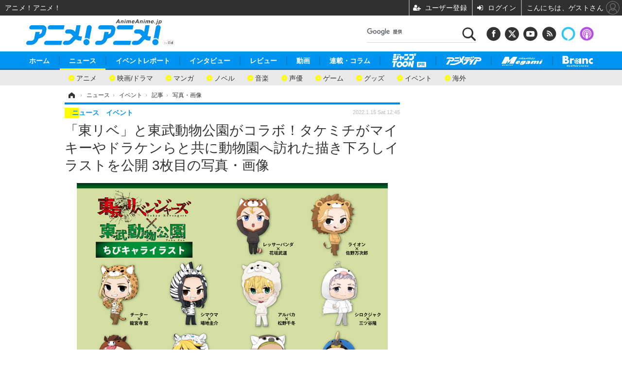

--- FILE ---
content_type: text/html; charset=utf-8
request_url: https://animeanime.jp/article/img/2022/01/15/66841/466475.html
body_size: 15306
content:
<!doctype html>
<html lang="ja" prefix="og: http://ogp.me/ns#">
<head>
<meta charset="UTF-8">
<meta name="viewport" content="target-densitydpi=device-dpi, width=1280, maximum-scale=3.0, user-scalable=yes">
<meta property="fb:app_id" content="281054315302235">
<link rel="stylesheet" href="/base/css/a.css?__=2025050901">
<script type="text/javascript">
(function(w,k,v,k2,v2) {
  w[k]=v; w[k2]=v2;
  var val={}; val[k]=v; val[k2]=v2;
  (w.dataLayer=w.dataLayer||[]).push(val);
})(window, 'tpl_name', 'pages/image', 'tpl_page', 'image');
</script>
<script src="/base/scripts/jquery-2.1.3.min.js"></script>
<script type="text/javascript" async src="/base/scripts/a.min.js?__=2025050901"></script>

<!-- Facebook Pixel Code -->
<script>
!function(f,b,e,v,n,t,s){if(f.fbq)return;n=f.fbq=function(){n.callMethod?
n.callMethod.apply(n,arguments):n.queue.push(arguments)};if(!f._fbq)f._fbq=n;
n.push=n;n.loaded=!0;n.version='2.0';n.queue=[];t=b.createElement(e);t.async=!0;
t.src=v;s=b.getElementsByTagName(e)[0];s.parentNode.insertBefore(t,s)}(window,
document,'script','https://connect.facebook.net/en_US/fbevents.js');
fbq('init', '1665201680438262');
fbq('track', 'PageView');
</script>
<noscript><img height="1" width="1" style="display:none"
src="https://www.facebook.com/tr?id=1665201680438262&ev=PageView&noscript=1"
/></noscript>
<!-- DO NOT MODIFY -->
<!-- End Facebook Pixel Code -->
<!--[if lt IE 11]>
<link rel="stylesheet" href="/feature/scripts/media_ie8.css">
<![endif]-->
    <title>「東リベ」と東武動物公園がコラボ！タケミチがマイキーやドラケンらと共に動物園へ訪れた描き下ろしイラストを公開 3枚目の写真・画像 | アニメ！アニメ！</title>
  <meta name="keywords" content="「東リベ」と東武動物公園がコラボ！タケミチがマイキーやドラケンらと共に動物園へ訪れた描き下ろしイラストを公開,画像,写真,ニュース,アニメ！アニメ！">
  <meta name="description" content="東武動物公園では、2022年3月12日(土)～5月15日(日)の期間、TVアニメ『東京リベンジャーズ』とのコラボイベントを開催することを発表した。  オリジナルちびキャライラスト　(C)和久井健・講談社／アニメ「東京リベンジャーズ」製作委員会 3枚目の写真・画像">
  <meta name="thumbnail" content="https://animeanime.jp/imgs/ogp_f/466475.png">

    
        <meta name="twitter:title" content="「東リベ」と東武動物公園がコラボ！タケミチがマイキーやドラケンらと共に動物園へ訪れた描き下ろしイラストを公開 3枚目の写真・画像 | アニメ！アニメ！">
    <meta name="twitter:card" content="photo">
    <meta name="twitter:site" content="@AnimeAnime_jp">
    <meta name="twitter:url" content="https://animeanime.jp/article/img/2022/01/15/66841/466475.html">
    <meta name="twitter:image" content="https://animeanime.jp/imgs/p/NcazPEtonLq4wGm7jqOYM8SjEK3arq_oqaqr/466475.png">
  
    <meta property="og:title" content="「東リベ」と東武動物公園がコラボ！タケミチがマイキーやドラケンらと共に動物園へ訪れた描き下ろしイラストを公開 3枚目の写真・画像 | アニメ！アニメ！">
  <meta property="og:description" content="東武動物公園では、2022年3月12日(土)～5月15日(日)の期間、TVアニメ『東京リベンジャーズ』とのコラボイベントを開催することを発表した。  オリジナルちびキャライラスト　(C)和久井健・講談社／アニメ「東京リベンジャーズ」製作委員会 3枚目の写真・画像">


<meta property="og:type" content="article">
<meta property="og:site_name" content="アニメ！アニメ！">
<meta property="og:url" content="https://animeanime.jp/article/img/2022/01/15/66841/466475.html">
<meta property="og:image" content="https://animeanime.jp/imgs/ogp_f/466475.png">

<link rel="apple-touch-icon" sizes="76x76" href="/base/images/touch-icon-76.png">
<link rel="apple-touch-icon" sizes="120x120" href="/base/images/touch-icon-120.png">
<link rel="apple-touch-icon" sizes="152x152" href="/base/images/touch-icon-152.png">
<link rel="apple-touch-icon" sizes="180x180" href="/base/images/touch-icon-180.png">

<meta name='robots' content='max-image-preview:large' /><meta name="iid-recommendation" content="no">

<script async src="https://fundingchoicesmessages.google.com/i/pub-6205980071848979?ers=1" nonce="q9dKnA1Yb8HV307qo4onKg"></script><script nonce="q9dKnA1Yb8HV307qo4onKg">(function() {function signalGooglefcPresent() {if (!window.frames['googlefcPresent']) {if (document.body) {const iframe = document.createElement('iframe'); iframe.style = 'width: 0; height: 0; border: none; z-index: -1000; left: -1000px; top: -1000px;'; iframe.style.display = 'none'; iframe.name = 'googlefcPresent'; document.body.appendChild(iframe);} else {setTimeout(signalGooglefcPresent, 0);}}}signalGooglefcPresent();})();</script>
<script async src="/feature/adb/adberrmsg.js"></script>

<link rel="dns-prefetch" href="//securepubads.g.doubleclick.net">
<link rel="dns-prefetch" href="//c.amazon-adsystem.com">
<link rel="dns-prefetch" href="//pagead2.googlesyndication.com">
<link rel="dns-prefetch" href="//flux-cdn.com">
<script>
  var cX = cX || {}; cX.callQueue = cX.callQueue || [];
  var persistedQueryIdforPMP = "103c35db41bdb997c80835fa7c8343832c9821e5";
  cX.callQueue.push(["getUserSegmentIds", {persistedQueryId: persistedQueryIdforPMP}]);
  function getUserSegmentIdsLocal() {
    var segments = [];
    if (typeof window.localStorage === 'object' && typeof window.localStorage.getItem === 'function' && window.localStorage.getItem("_cX_segmentInfo") !== null && window.localStorage.getItem("_cX_segmentInfo").length>0) {
      segments = ((window.localStorage.getItem("_cX_segmentInfo")||"").split("/").filter(function(i){return i.indexOf(persistedQueryIdforPMP)==0})[0]||"").replace(/.+_/,"").split(".").filter(function(i){return i.length>0});
    }
    return segments;
  }
</script>
<script>
  var cX = cX || {}; cX.callQueue = cX.callQueue || [];
  window.pbjs = window.pbjs || {que: []};
  window.googletag = window.googletag || {cmd: []};
</script>
<script async='async' src="https://flux-cdn.com/client/00021/s-animeanime_00695.min.js"></script>
<script async src="https://securepubads.g.doubleclick.net/tag/js/gpt.js"></script>
<script>
cX.callQueue.push(['invoke', function() {
  window.fluxtag = {
    readyBids: {
      prebid: false, amazon: false, google: false
    },
    failSafeTimeout: 3e3,
    isFn: function isFn(object) {
      var _t = 'Function';
      var toString = Object.prototype.toString;
      return toString.call(object) === '[object ' + _t + ']';
    },
    launchAdServer: function() {
      if (!fluxtag.readyBids.prebid || !fluxtag.readyBids.amazon) {
        return;
      }
      fluxtag.requestAdServer();
    },
    requestAdServer: function() {
      if (!fluxtag.readyBids.google) {
        fluxtag.readyBids.google = true;
        googletag.cmd.push(function () {
          if (!!(pbjs.setTargetingForGPTAsync) && fluxtag.isFn(pbjs.setTargetingForGPTAsync)) {
            pbjs.que.push(function () {
              pbjs.setTargetingForGPTAsync();
            });
          }
          googletag.pubads().refresh();
        });
      }
    }
  };
}]);
</script>
<script>
cX.callQueue.push(['invoke', function() {
  setTimeout(function() {
    fluxtag.requestAdServer();
  }, fluxtag.failSafeTimeout);
}]);
</script>

<script>
cX.callQueue.push(['invoke', function() {
!function(a9,a,p,s,t,A,g){if(a[a9])return;function q(c,r){a[a9]._Q.push([c,r])}a[a9]={init:function(){q("i",arguments)},fetchBids:function(){q("f",arguments)},setDisplayBids:function(){},_Q:[]};A=p.createElement(s);A.async=!0;A.src=t;g=p.getElementsByTagName(s)[0];g.parentNode.insertBefore(A,g)}("apstag",window,document,"script","//c.amazon-adsystem.com/aax2/apstag.js");
apstag.init({pubID:'3532', adServer:'googletag', bidTimeout:2e3});
apstag.fetchBids({
  slots: [
    {slotID:'div-gpt-ad-header1', slotName:'108010001', sizes:[[728, 90],[970, 250]]},
    {slotID:'div-gpt-ad-article1', slotName:'108010004', sizes:[[300, 250],[336, 280]]},
    {slotID:'div-gpt-ad-article2', slotName:'108010005', sizes:[[300, 250],[336, 280]]},
    {slotID:'div-gpt-ad-right1', slotName:'108010002', sizes:[[300, 250],[300, 600]]}
  ]
}, function(bids){
    googletag.cmd.push(function() {
      apstag.setDisplayBids();
      fluxtag.readyBids.amazon = true;
      fluxtag.launchAdServer();
    });
});
}]);
</script>
<script>
cX.callQueue.push(['invoke', function() {
  googletag.cmd.push(function() {
    var adsng = '0';
    var pr = '0';
    adsng = '0';
    pr = '0';
    googletag.defineSlot('/2261101/108010001', [[1, 1], [728, 90], [970, 250]], 'div-gpt-ad-header1').addService(googletag.pubads()).setCollapseEmptyDiv(true);
    googletag.defineSlot('/2261101/108010002', [[300, 600], [300, 250]], 'div-gpt-ad-right1').addService(googletag.pubads()).setCollapseEmptyDiv(true);
    //googletag.defineSlot('/2261101/108010003', [[300, 600], [300, 250]], 'div-gpt-ad-right2').addService(googletag.pubads()).setCollapseEmptyDiv(true);
    googletag.defineSlot('/2261101/108010004', [[300, 250], [336, 280]], 'div-gpt-ad-article1').addService(googletag.pubads()).setCollapseEmptyDiv(true);
    googletag.defineSlot('/2261101/108010005', [[300, 250], [336, 280]], 'div-gpt-ad-article2').addService(googletag.pubads()).setCollapseEmptyDiv(true);
    googletag.pubads().setTargeting('pianositeId', '1145203711540569320');
    googletag.pubads().setTargeting('pianornd', cX.library.m_rnd);
    googletag.pubads().setTargeting('pianockp', cX.getUserId());
    googletag.pubads().setTargeting('articleid108', '66841');
    googletag.pubads().setTargeting('category', '1');
    googletag.pubads().setTargeting('tpl', 'pages/image');
    googletag.pubads().setTargeting('adsng', adsng);
    googletag.pubads().setTargeting('pr', pr);
    googletag.pubads().setTargeting('CxSegments', cX.getUserSegmentIds({persistedQueryId:'103c35db41bdb997c80835fa7c8343832c9821e5'}));
    googletag.pubads().enableSingleRequest();
    googletag.pubads().disableInitialLoad();
    googletag.enableServices();
    if (!!(window.pbFlux) && !!(window.pbFlux.prebidBidder) && fluxtag.isFn(window.pbFlux.prebidBidder)) {
      pbjs.que.push(function () {
        window.pbFlux.prebidBidder();
      });
    } else {
      fluxtag.readyBids.prebid = true;
      fluxtag.launchAdServer();
    }
  });
}]);
</script>

<script data-ad-client="ca-pub-6205980071848979" async src="https://pagead2.googlesyndication.com/pagead/js/adsbygoogle.js"></script>
<meta name="cXenseParse:iid-articleid" content="66841">
<meta name="cXenseParse:iid-article-title" content="「東リベ」と東武動物公園がコラボ！タケミチがマイキーやドラケンらと共に動物園へ訪れた描き下ろしイラストを公開">
<meta name="cXenseParse:iid-page-type" content="画像ページ">
<meta name="cXenseParse:iid-page-name" content="image">
<meta name="cXenseParse:iid-category" content="ニュース">
<meta name="cXenseParse:iid-subcategory" content="イベント">
<meta name="cXenseParse:iid-hidden-adsense" content="false">
<meta name="cXenseParse:iid-hidden-other-ad" content="false">
<meta name="cXenseParse:iid-giga-name" content="東京リベンジャーズ">
<meta name="cXenseParse:iid-giga-name" content="イベント">
<meta name="cXenseParse:iid-giga-name" content="コラボレーション">
<meta name="cXenseParse:iid-article-type" content="通常記事">
<meta name="cXenseParse:iid-provider-name" content="cho-animedia">
<meta name="cXenseParse:author" content="M.TOKU">
<meta name="cXenseParse:recs:publishtime" content="2022-01-15T12:45:03+0900">
<meta name="cxenseparse:iid-publish-yyyy" content="2022">
<meta name="cxenseparse:iid-publish-yyyymm" content="202201">
<meta name="cxenseparse:iid-publish-yyyymmdddd" content="20220115">
<script async src="https://cdn.cxense.com/track_banners_init.js"></script><script>var dataLayer = dataLayer || [];dataLayer.push({'customCategory': 'news','customSubCategory': 'event','customProvider': 'cho-animedia','customAuthorId': '','customAuthorName': 'M.TOKU','customPrimaryGigaId': '1333','customPrimaryGigaName': '東京リベンジャーズ'});</script>
<link rel="canonical" href="https://animeanime.jp/article/2022/01/15/66841.html">
<link rel="alternate" media="only screen and (max-width: 640px)" href="https://s.animeanime.jp/article/img/2022/01/15/66841/466475.html">
<link rel="alternate" type="application/rss+xml" title="RSS" href="https://animeanime.jp/rss20/index.rdf">

</head>

<body class="thm-page-arti-image page-cate--news page-cate--news-event page-subcate--event" data-nav="news">
<!-- Google Tag Manager -->
<noscript><iframe src="//www.googletagmanager.com/ns.html?id=GTM-5PP5NP"
height="0" width="0" style="display:none;visibility:hidden"></iframe></noscript>
<script>(function(w,d,s,l,i){w[l]=w[l]||[];w[l].push({'gtm.start':
new Date().getTime(),event:'gtm.js'});var f=d.getElementsByTagName(s)[0],
j=d.createElement(s),dl=l!='dataLayer'?'&l='+l:'';j.async=true;j.src=
'//www.googletagmanager.com/gtm.js?id='+i+dl;f.parentNode.insertBefore(j,f);
})(window,document,'script','dataLayer','GTM-5PP5NP');</script>
<!-- End Google Tag Manager -->
<div class="ca_profitx_ad_container ca_profitx_mediaid_5853 ca_profitx_pageid_37525"> 
<div class="ca_profitx_ad" data-ca-profitx-ad data-ca-profitx-tagid="45153" data-ca-profitx-spotid="pfxad_45153" data-ca-profitx-pageid="37525"></div> 
<div class="ca_profitx_ad" data-ca-profitx-ad data-ca-profitx-tagid="45154" data-ca-profitx-spotid="pfxad_45154" data-ca-profitx-pageid="37525"></div> 
<script data-ca-profitx-pageid="37525" src="https://cdn.caprofitx.com/media/5853/pfx.js" type="text/javascript" charset="utf-8" data-ca-profitx-js async></script> 
</div>



<header class="thm-header">
  <div class="header-wrapper cf">
<div class="header-logo">
  <a class="link" href="https://animeanime.jp/" data-sub-title=""><img class="logo" src="/base/images/header-logo.2025050901.png" alt="アニメ！アニメ！"></a>
</div><div class="header-control">
  <ul class="control-list">
    <!-- li class="memberLink">
      <a class="et--memberLogin" href="" target="_blank">
        <p class="login">メールマガジン</p>
      </a>
    </li -->
    <li class="item item--social">
      <a class="link icon icon--header-facebook" href="https://www.facebook.com/animeanimejpn" target="_blank"></a><!-- == FB アイコンやテキストが入ります == -->
      <a class="link icon icon--header-twitter" href="https://twitter.com/AnimeAnime_jp" target="_blank"></a><!-- == TW アイコンやテキストが入ります == -->
      <a class="link icon icon--header-youtube" href="https://www.youtube.com/user/animeanimeno1" target="_blank"></a><!-- == YouTube アイコンやテキストが入ります == -->
      <a class="link icon icon--header-feed" href="https://animeanime.jp/rss20/index.rdf" target="_blank"></a><!-- == RSS アイコンやテキストが入ります == -->
      <a class="link ico-alexa" href="https://www.amazon.co.jp/IID-Inc-%E3%82%A2%E3%83%8B%E3%83%A1%EF%BC%81%E3%82%A2%E3%83%8B%E3%83%A1%EF%BC%81-%E6%9C%80%E6%96%B0%E3%82%A2%E3%83%8B%E3%83%A1%E6%83%85%E5%A0%B1/dp/B0771KWNNQ" title="【Alexaスキル】アニメ！アニメ！ 最新アニメ情報" target="_blank"></a>
      <a class="link ico-podcast" href="https://itunes.apple.com/jp/podcast/id1391531948" title="【Podcast】アニメ！アニメ！ News" target="_blank"></a>
    </li>
    <li class="item item--google-search" id="gcse">
      <div class="gcse-searchbox-only" data-resultsurl="/pages/search.html"></div>
    </li>
  </ul>
</div>
  </div>
<nav class="thm-nav global-nav js-global-nav">
  <ul class="nav-main-menu js-main-menu">
    <li class="item js-nav-home"><a href="/" class="link">ホーム</a>
<!-- : ホーム配下にもサブナビゲーションが入る場合があります -->
<!-- : 例) http://www.cinemacafe.net/ -->
      <ul class="nav-sub-menu js-sub-menu" style="left: 16.15px;">

        <li class="sub-item"><a  class="link" href="https://animeanime.jp/article/2025/09/17/92707.html">2025年秋アニメ一覧</a></li>
        <li class="sub-item"><a  class="link" href="https://animeanime.jp/article/2025/06/29/91534.html">2025年夏アニメ一覧</a></li>
        <li class="sub-item"><a  class="link" href="https://animeanime.jp/article/ranking/">人気記事TOP10</a></li>
      </ul><!-- /.nav-sub-menu -->
    </li>
    <li class="item js-nav-news"><a href="/category/news/" class="link">ニュース</a>
      <ul class="nav-sub-menu js-sub-menu" style="left: 144.583px;">

        <li class="sub-item"><a  class="link" href="/category/news/latest/latest/">アニメ</a></li>
        <li class="sub-item"><a  class="link" href="/category/news/film/latest/">映画/ドラマ</a></li>
        <li class="sub-item"><a  class="link" href="/category/news/manga/latest/">マンガ</a></li>
        <li class="sub-item"><a  class="link" href="/category/news/novel/latest/">ノベル</a></li>
        <li class="sub-item"><a  class="link" href="/category/news/music/latest/">音楽</a></li>
        <li class="sub-item"><a  class="link" href="/category/news/voice_actor/latest/">声優</a></li>
        <li class="sub-item"><a  class="link" href="/category/news/game/latest/">ゲーム</a></li>
        <li class="sub-item"><a  class="link" href="/category/news/goods/latest/">グッズ</a></li>
        <li class="sub-item"><a  class="link" href="/category/news/event/latest/">イベント</a></li>
        <li class="sub-item"><a  class="link" href="/category/news/oversea/latest/">海外</a></li>
      </ul><!-- /.nav-sub-menu -->
    </li><!-- /.item -->
    <li class="item js-nav-report"><a class="link" href="/category/report/">イベントレポート</a>
      <ul class="nav-sub-menu js-sub-menu" style="left: 284.033px;">

        <li class="sub-item"><a  class="link" href="/category/report/japan/latest/">アニメ</a></li>
        <li class="sub-item"><a  class="link" href="/category/report/film/latest/">映画</a></li>
        <li class="sub-item"><a  class="link" href="/category/report/artist/latest/">ライブ</a></li>
        <li class="sub-item"><a  class="link" href="/category/report/theater/latest/">舞台</a></li>
        <li class="sub-item"><a  class="link" href="/category/report/oversea/latest/">海外イベント</a></li>
        <li class="sub-item"><a  class="link" href="/category/report/seminar/latest/">ビジネス</a></li>
      </ul><!-- /.nav-sub-menu -->
    </li><!-- /.item -->
    <li class="item js-nav-interview"><a href="/category/interview/" class="link">インタビュー</a>
      <ul class="nav-sub-menu js-sub-menu" style="left: 483.2px;">

        <li class="sub-item"><a  class="link" href="/category/interview/creator/latest/">スタッフ</a></li>
        <li class="sub-item"><a  class="link" href="/category/interview/voiceactor/latest/">声優</a></li>
        <li class="sub-item"><a  class="link" href="/category/interview/talent/latest/">俳優・タレント</a></li>
        <li class="sub-item"><a  class="link" href="/category/interview/artist/latest/">アーティスト</a></li>
        <li class="sub-item"><a  class="link" href="/category/interview/business/latest/">ビジネス</a></li>
      </ul><!-- /.nav-sub-menu -->
    </li><!-- /.item -->
    <li class="item js-nav-review"><a href="/category/review/" class="link">レビュー</a>
      <ul class="nav-sub-menu js-sub-menu" style="left: 623.317px;">

        <li class="sub-item"><a  class="link" href="/category/review/anime/latest/">アニメ</a></li>
        <li class="sub-item"><a  class="link" href="/category/review/film/latest/">実写</a></li>
        <li class="sub-item"><a  class="link" href="/category/review/book/latest/">書評</a></li>
        <li class="sub-item"><a  class="link" href="/category/review/event/latest/">イベント</a></li>
        <li class="sub-item"><a  class="link" href="/category/review/game/latest/">ゲーム</a></li>
        <li class="sub-item"><a  class="link" href="/category/review/tabletalk/latest/">座談会</a></li>
      </ul><!-- /.nav-sub-menu -->
    </li><!-- /.item -->
    <li class="item js-nav-video"><a href="/category/video/" class="link">動画</a>
      <ul class="nav-sub-menu js-sub-menu" style="right: -603.7px;">

        <li class="sub-item"><a  class="link" href="/category/video/anime/latest/">アニメ</a></li>
        <li class="sub-item"><a  class="link" href="/category/video/film/latest/">映画/ドラマ</a></li>
        <li class="sub-item"><a  class="link" href="/category/video/animeanimetv/latest/">アニメ！アニメ！TV</a></li>
        <li class="sub-item"><a  class="link" href="https://www.cinemacafe.net/feature/abematv/">ABEMA Cafe</a></li>
      </ul><!-- /.nav-sub-menu -->
    </li><!-- /.item -->
    <li class="item js-nav-column"><a href="/category/column/" class="link">連載・コラム</a></li><!-- /.item -->
   <li class="item js-nav-gigaindex-2707"><a href="/special/2707/recent/" class="link"><img class="nav-logo" src="/feature/images/logo-jump-toon.png" alt="【PR】ジャンプTOON" style="top:-9.4px; height:30px;"></a></li><!-- /.item -->
    <li class="item"><a href="/special/1455/recent/" class="link"><img class="nav-logo" src="/base/images/logo-animedia.png" alt="アニメディア"></a></li>
    <li class="item"><a href="/special/1470/recent/" class="link"><img class="nav-logo" src="/base/images/logo-megami.png" alt="メガミマガジン"></a></li>
    <li class="item"><a href="https://branc.jp/" class="link" target="_blank" rel="noopener"><img class="nav-logo" src="/base/images/logo-branc.png" alt="Branc"></a></li>
  </ul><!-- /.nav-main-menu -->
</nav><!-- /.thm-nav --><!-- ========== jack AD ========== -->
<div class="jackad">
<ul class="fixed-item">
<!-- 左右ジャックバナー -->
<li class="left"><script src="https://deliver.ads2.iid.jp/ads/?js=1;position=174;"></script></li>
<li class="right"><script src="https://deliver.ads2.iid.jp/ads/?js=1;position=228;"></script></li>
</ul>
<!-- メニュー下、ワイド幅ジャック広告 -->
<script src="https://deliver.ads2.iid.jp/ads/?js=1;position=82;"></script>
</div>

<style type="text/css">
.thm-footer { margin-top: -660px; padding-top: 660px; }
.fixed-item .left { left:-200px; }
.fixed-item .right { right:-200px; }
.jackad #player { position: absolute; top:0; right: 0; }
.cover { display: none; }
</style>

<link rel="stylesheet" href="/feature/jackAD/jack_1040.css">
<script type="text/javascript" src="/feature/jackAD/jack.js"></script>
<!-- ========== /jack AD ========== -->

<!-- global_nav -->
</header>

<div class="thm-body cf">
  <div class="breadcrumb">
<span id="breadcrumbTop"><a class="link" href="https://animeanime.jp/"><span class="item icon icon-bc--home">ホーム</span></a></span>
<i class="separator icon icon-bc--arrow"> › </i>
<span id="BreadcrumbSecond">
  <a class="link" href="/category/news/">
    <span class="item icon icon-bc--news">ニュース</span>
  </a>
</span>
<i class="separator icon icon-bc--arrow"> › </i>
<span id="BreadcrumbThird">
  <a class="link" href="/category/news/event/latest/">
    <span class="item icon icon-bc--event">イベント</span>
  </a>
</span>
<i class="separator icon icon-bc--arrow"> › </i>

    <span id="breadcrumbLast"><a class="link" href="/article/2022/01/15/66841.html"><span class="item icon icon-bc--article">記事</span></a></span>
    <i class="separator icon icon-bc--arrow"> › </i>

    <span class="item">写真・画像</span>
  </div>
  <main class="thm-main">
<header class="arti-header">
  <a href="/article/2022/01/15/66841.html?from=image-page-title" class="link-image-page-title">    <h1 class="head">「東リベ」と東武動物公園がコラボ！タケミチがマイキーやドラケンらと共に動物園へ訪れた描き下ろしイラストを公開 3枚目の写真・画像</h1>
  </a>  <div class="group">
    <span class="category-group-name">ニュース</span>
    <span class="category-name">イベント</span>
  </div>
  <div class="date">
    <time class="pubdate" itemprop="datePublished" datetime="2022-01-15T12:45:03+09:00">2022.1.15 Sat 12:45</time>
  </div>
</header>


<div class="arti-content arti-content--image">
  <div class="figure-area figure-area--zoom">
    <figure class="figure">
  
  <a class="link" href="/article/2022/01/15/66841.html"><img class="image" src="/imgs/zoom/466475.png" alt="オリジナルちびキャライラスト　(C)和久井健・講談社／アニメ「東京リベンジャーズ」製作委員会" width="640" height="452"></a>
      <figcaption class="figcaption">
        <span class="caption">オリジナルちびキャライラスト　(C)和久井健・講談社／アニメ「東京リベンジャーズ」製作委員会</span>
      </figcaption>
    </figure>
  </div>
  <div class="figure-pagination">
    <ul class="paging-list">
      <li class="item paging-prev"><a class="link icon icon--paging-prev" href="/article/img/2022/01/15/66841/466474.html">前の画像</a></li>
      <li class="item paging-back">
        <a class="link icon icon--paging-back" href="/article/2022/01/15/66841.html">この記事へ戻る
          <span class="count">3/3</span>
        </a>
      </li>
    </ul>
  </div>
</div>
<ul class="thumb-list cf">

  <li class="item">
    <a class="link" href="/article/img/2022/01/15/66841/466473.html">
      <img class="image" src="/imgs/sq_sl/466473.png" alt="東京リベンジャーズ×東武動物公園コラボイラスト　(C)和久井健・講談社／アニメ「東京リベンジャーズ」製作委員会" width="120" height="120">
    </a>
  </li>

  <li class="item">
    <a class="link" href="/article/img/2022/01/15/66841/466474.html">
      <img class="image" src="/imgs/sq_sl/466474.jpg" alt="TV アニメ「東京リベンジャーズ」ビジュアル　(C)和久井健・講談社／アニメ「東京リベンジャーズ」製作委員会" width="120" height="120">
    </a>
  </li>

  <li class="item">
    <a class="link" href="/article/img/2022/01/15/66841/466475.html">
      <img class="image" src="/imgs/sq_sl/466475.png" alt="オリジナルちびキャライラスト　(C)和久井健・講談社／アニメ「東京リベンジャーズ」製作委員会" width="120" height="120">
    </a>
  </li>
</ul>

<script>console.log('aw1-3')</script>

<aside class="main-ad w-rect cf" style="min-height:280px;display:flex;justify-content:center;align-items:center;margin:30px 0 30px 0;">
  <div class="rect">
    <div id='div-gpt-ad-article1'>
<script type='text/javascript'>cX.callQueue.push(['invoke', function() {googletag.cmd.push(function() { googletag.display('div-gpt-ad-article1'); });}]);</script>
    </div>
  </div>
  <div class="rect">
    <div id='div-gpt-ad-article2'>
<script type='text/javascript'>cX.callQueue.push(['invoke', function() {googletag.cmd.push(function() { googletag.display('div-gpt-ad-article2'); });}]);</script>
    </div>
  </div>
</aside>


<script class="recruitment-box-updater"
    data-instance-id="box1"
    data-limit="6"
    data-start="1"
    src="/base/scripts/recruitmentBoxUpdater.js?2025072801"
    data-api-url="https://recruitbox.media.iid.jp/sites/animeanime.jp.json">
</script>

<section class="main-pickup">
  <h2 class="caption">編集部おすすめの記事</h2>
  <ul class="pickup-list cf">


    <li class="item item--box item--cate-news item--cate-news-goods item--subcate-goods"><a class="link" href="/article/2022/01/11/66734.html?pickup_list_click1=true">
      <article class="pickup-content">
        <img class="figure" src="/imgs/list_s/465203.jpg" alt="「東リベ」シンプルで使いやすい本革コレクション登場！ マイキー＆ドラケンのデザインに注目 画像" width="200" height="133">
        <span class="figcaption">「東リベ」シンプルで使いやすい本革コレクション登場！ マイキー＆ドラケンのデザインに注目<time class="date" datetime="2022-01-11T12:51:45+09:00">2022.1.11 Tue 12:51</time></span>
      </article>
    </a></li>

    <li class="item item--box item--cate-news item--cate-news-goods item--subcate-goods"><a class="link" href="/article/2022/01/10/66714.html?pickup_list_click2=true">
      <article class="pickup-content">
        <img class="figure" src="/imgs/list_s/464770.png" alt="「東リベ」“オレが東卍のトップになる”ほか名シーン満載！“声に出して詠みたい”かるた発売 画像" width="200" height="133">
        <span class="figcaption">「東リベ」“オレが東卍のトップになる”ほか名シーン満載！“声に出して詠みたい”かるた発売<time class="date" datetime="2022-01-10T12:00:03+09:00">2022.1.10 Mon 12:00</time></span>
      </article>
    </a></li>

    <li class="item item--box item--cate-news item--cate-news-event item--subcate-event"><a class="link" href="/article/2022/01/09/66695.html?pickup_list_click3=true">
      <article class="pickup-content">
        <img class="figure" src="/imgs/list_s/464536.jpg" alt="「劇場版 呪術廻戦 0」“クールでスタイリッシュ”なカフェが期間限定オープン！4都市・5会場にて 画像" width="200" height="133">
        <span class="figcaption">「劇場版 呪術廻戦 0」“クールでスタイリッシュ”なカフェが期間限定オープン！4都市・5会場にて<time class="date" datetime="2022-01-09T12:30:04+09:00">2022.1.9 Sun 12:30</time></span>
      </article>
    </a></li>

    <li class="item item--box item--cate-news item--cate-news-goods item--subcate-goods"><a class="link" href="/article/2022/01/08/66676.html?pickup_list_click4=true">
      <article class="pickup-content">
        <img class="figure" src="/imgs/list_s/464209.jpg" alt="「東京リベンジャーズ」原画展、原作者・和久井健の描き下ろしビジュアルグッズが発売決定 画像" width="200" height="133">
        <span class="figcaption">「東京リベンジャーズ」原画展、原作者・和久井健の描き下ろしビジュアルグッズが発売決定<time class="date" datetime="2022-01-08T12:30:03+09:00">2022.1.8 Sat 12:30</time></span>
      </article>
    </a></li>
  </ul>
  <ul class="pickup-list">
    <li class="item item--line item--cate-news item--cate-news-goods item--subcate-goods"><a class="link" href="/article/2022/01/06/66618.html">「東京リベンジャーズ」タケミチ、千冬たちのスーツ姿がクール！ 缶バッジ登場<time class="date" datetime="2022-01-06T18:15:04+09:00">2022.1.6 Thu 18:15</time></a></li>
  </ul>
</section>


<div class="OUTBRAIN" data-src="DROP_PERMALINK_HERE" data-widget-id="AR_10"></div>
<script type="text/javascript" async="async" src="//widgets.outbrain.com/outbrain.js"></script>

  </main>
  <aside class="thm-aside">

<div class="sidebox sidebox-ad">
<div class="sidebox" style="height:600px; margin-top:0px; position:relative;">
    <div class="sidebox-ad-top" style="position:absolute;">

<div id='div-gpt-ad-right1'>
<script type='text/javascript'>
cX.callQueue.push(['invoke', function() {
googletag.cmd.push(function() { googletag.display('div-gpt-ad-right1'); });
}]);
</script>
</div>

    </div>
</div>
<script>
$(window).scroll(function() {
	$("div.sidebox-ad-top").each(function(){
		var menuTopMargin = 90;
		var parentY = $(this).parent().offset().top;
		var parentH = $(this).parent().height();
		var targetScrollValue = parentY - menuTopMargin;
		var wScrollvalue = $(window).scrollTop();
		var obj = {};
		$("span.test").text(parentY);
		if(wScrollvalue > targetScrollValue){
			if(wScrollvalue > (parentY + parentH) - (menuTopMargin +$(this).height()) ){
				obj = {
					position: "absolute",
					top: parentH - $(this).height()
					};
				}
			else{
				obj = {
					position: "fixed",
					top: menuTopMargin
					};
				}
			}
		else{
			obj = {
				position: "absolute",
				top: "0"
				};
			}
		$(this).css(obj); //cssを適用。
		})
	});
</script>
</div>

<section class="sidebox sidebox-pickup special">
  <h2 class="caption"><span class="inner">編集部ピックアップ</span></h2>
  <ul class="pickup-list">

  <li class="item">
    <a class="link" href="https://animeanime.jp/article/2025/10/29/93477.html"><article class="side-content">
      <img class="figure" src="/imgs/sq_l/808352.jpg" alt="【PR】「MAPPA×リネージュ2」イラストコラボレーション！グローバルプロジェクト「SAMURAI CROW」に合わせ全世界に向け発信！【コラボ秘話インタビュー＆ラフ公開】" width="140" height="140">
      <div class="figcaption">
        <h3 class="title">【PR】「MAPPA×リネージュ2」イラストコラボレーション！グローバルプロジェクト「SAMURAI CROW」に合わせ全世界に向け発信！【コラボ秘話インタビュー＆ラフ公開】</h3>
        <p class="caption"></p>
      </div>
    </article></a>
  </li>

  <li class="item">
    <a class="link" href="https://animeanime.jp/article/2025/10/08/93066.html"><article class="side-content">
      <img class="figure" src="/imgs/sq_l/801601.jpg" alt="【PR】「オッドタクシー」のクリエイターコンビが贈る最新作、映画「ホウセンカ」は、映像と音で織りなす美しき“愛の逆転物語”【木下麦監督インタビュー】" width="140" height="140">
      <div class="figcaption">
        <h3 class="title">【PR】「オッドタクシー」のクリエイターコンビが贈る最新作、映画「ホウセンカ」は、映像と音で織りなす美しき“愛の逆転物語”【木下麦監督インタビュー】</h3>
        <p class="caption"></p>
      </div>
    </article></a>
  </li>

  <li class="item">
    <a class="link" href="https://animeanime.jp/article/2025/09/25/92830.html"><article class="side-content">
      <img class="figure" src="/imgs/sq_l/799709.jpg" alt="“トキワ荘”関連イベントが目白押し！「中野×杉並×豊島アニメ・マンガフェス2025」【PR】" width="140" height="140">
      <div class="figcaption">
        <h3 class="title">“トキワ荘”関連イベントが目白押し！「中野×杉並×豊島アニメ・マンガフェス2025」【PR】</h3>
        <p class="caption"></p>
      </div>
    </article></a>
  </li>

  <li class="item">
    <a class="link" href="https://animeanime.jp/article/2025/09/25/92831.html"><article class="side-content">
      <img class="figure" src="/imgs/sq_l/799710.jpg" alt="アニメ制作会社が再集結の「すぎアニエキスポ」に注目！「中野×杉並×豊島アニメ・マンガフェス2025」【PR】" width="140" height="140">
      <div class="figcaption">
        <h3 class="title">アニメ制作会社が再集結の「すぎアニエキスポ」に注目！「中野×杉並×豊島アニメ・マンガフェス2025」【PR】</h3>
        <p class="caption"></p>
      </div>
    </article></a>
  </li>

  <li class="item">
    <a class="link" href="https://animeanime.jp/article/2025/09/25/92832.html"><article class="side-content">
      <img class="figure" src="/imgs/sq_l/799712.jpg" alt="「キミプリ」＆「ガイキング」などイベント盛りだくさん！「中野×杉並×豊島アニメ・マンガフェス2025」【PR】" width="140" height="140">
      <div class="figcaption">
        <h3 class="title">「キミプリ」＆「ガイキング」などイベント盛りだくさん！「中野×杉並×豊島アニメ・マンガフェス2025」【PR】</h3>
        <p class="caption"></p>
      </div>
    </article></a>
  </li>

  <li class="item">
    <a class="link" href="https://animeanime.jp/article/2025/10/03/92964.html"><article class="side-content">
      <img class="figure" src="/imgs/sq_l/800259.png" alt="【PR】やりたい放題ドット絵ARPG『ガデテル』VS極悪編集部の仁義なきコラボバトル、勃発。" width="140" height="140">
      <div class="figcaption">
        <h3 class="title">【PR】やりたい放題ドット絵ARPG『ガデテル』VS極悪編集部の仁義なきコラボバトル、勃発。</h3>
        <p class="caption">“ぶっちゃけどこまでやれんのか”検証に、ライター&日本運営担当が全力でチャレンジ</p>
      </div>
    </article></a>
  </li>

  <li class="item">
    <a class="link" href="https://animeanime.jp/article/2025/09/17/92707.html"><article class="side-content">
      <img class="figure" src="/imgs/sq_l/800258.jpg" alt="【秋アニメ 2025】" width="140" height="140">
      <div class="figcaption">
        <h3 class="title">【秋アニメ 2025】</h3>
        <p class="caption">2025年秋アニメの情報はコチラで！</p>
      </div>
    </article></a>
  </li>

  <li class="item">
    <a class="link" href="https://animeanime.jp/special/2742/recent/%E3%80%8C%E5%A3%B0%E5%84%AA%E3%81%A8%E5%A4%9C%E3%81%82%E3%81%9D%E3%81%B32025%E3%80%8DMC%E7%89%B9%E9%9B%86"><article class="side-content">
      <img class="figure" src="/imgs/sq_l/764330.png" alt="「声優と夜あそび」MCによる直筆プロフィール帳を公開中♪" width="140" height="140">
      <div class="figcaption">
        <h3 class="title">「声優と夜あそび」MCによる直筆プロフィール帳を公開中♪</h3>
        <p class="caption"></p>
      </div>
    </article></a>
  </li>

  <li class="item">
    <a class="link" href="https://www.cinemacafe.net/feature/abematv/"><article class="side-content">
      <img class="figure" src="/imgs/sq_l/327198.png" alt="アニメを見るならABEMAで！ 充実のラインナップ【PR】" width="140" height="140">
      <div class="figcaption">
        <h3 class="title">アニメを見るならABEMAで！ 充実のラインナップ【PR】</h3>
        <p class="caption"></p>
      </div>
    </article></a>
  </li>
  </ul>
</section>

<section class="sidebox sidebox-pickup column">
  <h2 class="caption"><span class="inner">特集企画</span></h2>
  <ul class="pickup-list">

  <li class="item">
    <a class="link" href="https://animeanime.jp/article/2025/09/17/92707.html"><article class="side-content">
      <img class="figure" src="/imgs/sq_l/798192.jpg" alt="【秋アニメ 2025】10月放送開始の新作アニメ一覧（放送日＆配信情報＆声優・スタッフ＆あらすじ）" width="140" height="140">
      <div class="figcaption">
        <h3 class="title">【秋アニメ 2025】10月放送開始の新作アニメ一覧（放送日＆配信情報＆声優・スタッフ＆あらすじ）</h3>
        <p class="caption">春アニメの情報を深掘り！ 作品の基本情報や関連ニュースを随時更新</p>
      </div>
    </article></a>
  </li>

  <li class="item">
    <a class="link" href="https://animeanime.jp/special/161/recent/ "><article class="side-content">
      <img class="figure" src="/imgs/sq_l/90246.jpg" alt="気になる「アンケート」結果に注目" width="140" height="140">
      <div class="figcaption">
        <h3 class="title">気になる「アンケート」結果に注目</h3>
        <p class="caption">続編を作ってほしい作品やアニメ化してほしい作品などについてアンケート、その結果を公開</p>
      </div>
    </article></a>
  </li>

  <li class="item">
    <a class="link" href="https://animeanime.jp/article/2022/04/12/68802.html"><article class="side-content">
      <img class="figure" src="/imgs/sq_l/487386.jpg" alt="【重要・注意！】弊サイト「アニメ！アニメ！」Twitterアカウントのなりすましについて注意喚起のお知らせ" width="140" height="140">
      <div class="figcaption">
        <h3 class="title">【重要・注意！】弊サイト「アニメ！アニメ！」Twitterアカウントのなりすましについて注意喚起のお知らせ</h3>
        <p class="caption"></p>
      </div>
    </article></a>
  </li>

  <li class="item">
    <a class="link" href="https://animeanime.jp/article/2024/05/13/84316.html"><article class="side-content">
      <img class="figure" src="/imgs/sq_l/675195.jpg" alt="【ライター・カメラマン募集！】" width="140" height="140">
      <div class="figcaption">
        <h3 class="title">【ライター・カメラマン募集！】</h3>
        <p class="caption">アニメ！アニメ！では、記事執筆ライター・カメラマンを募集しています。</p>
      </div>
    </article></a>
  </li>
  </ul>
</section>
<div class="sidebox sidebox-ad">
<section class="banner">
<a class="link" href="https://www.iid.co.jp/contact/animedia_enquete.html" target="_blank"><img class="figure" src="/base/images/animedia.jpg" alt="アニメディア　文章＆投稿フォーム" width="100%" height="100%"></a>
<a class="link" href="https://cho-animedia.jp/feature/pdf/4koma.pdf" target="_blank"><img class="figure" src="/base/images/animedia_template.jpg" alt="アニメアイふつおた" width="100%" height="100%" style="
    margin-top: 20px;
"></a>
</section>
</div>
<section class="sidebox sidebox-ranking">
  <h2 class="caption"><span class="inner">イベントニュースランキング</span></h2>
  <ol class="ranking-list">

<li class="item">
  <a class="link" href="/article/2025/11/30/94145.html"><article class="side-content">
    <img class="figure" src="/imgs/sq_m/817756.jpg" alt="「キングダム」難攻不落“函谷関ハニトー”の攻略にいざ参戦！ 期間限定メニュー＆ノベルティの「カラオケパセラ」コラボ 画像" width="80" height="80">
    <span class="figcaption">「キングダム」難攻不落“函谷関ハニトー”の攻略にいざ参戦！ 期間限定メニュー＆ノベルティの「カラオケパセラ」コラボ</span>
  </article></a>
</li>

<li class="item">
  <a class="link" href="/article/2025/11/20/93915.html"><article class="side-content">
    <img class="figure" src="/imgs/sq_m/814239.png" alt="「ネット流行語100」2025年のノミネートワード発表！「エッホエッホ」「ゲイリーにありがとうと言って」「昼メシの流儀」など 画像" width="80" height="80">
    <span class="figcaption">「ネット流行語100」2025年のノミネートワード発表！「エッホエッホ」「ゲイリーにありがとうと言って」「昼メシの流儀」など</span>
  </article></a>
</li>

<li class="item">
  <a class="link" href="/article/2025/11/27/94069.html"><article class="side-content">
    <img class="figure" src="/imgs/sq_m/816836.jpg" alt="「宇宙刑事シリーズ」みんなで蒸着！赤射！焼結！新グッズ目白押しのPOP UP STORE開催 画像" width="80" height="80">
    <span class="figcaption">「宇宙刑事シリーズ」みんなで蒸着！赤射！焼結！新グッズ目白押しのPOP UP STORE開催</span>
  </article></a>
</li>

<li class="item">
  <a class="link" href="/article/2025/11/28/94102.html"><article class="side-content">
    <img class="figure" src="/imgs/sq_m/817290.jpg" alt="「ハイキュー!!」「呪術廻戦」「ヒロアカ」が雪遊び！ TOHO animationが「ジャンフェス2026」にブース出展 画像" width="80" height="80">
    <span class="figcaption">「ハイキュー!!」「呪術廻戦」「ヒロアカ」が雪遊び！ TOHO animationが「ジャンフェス2026」にブース出展</span>
  </article></a>
</li>

<li class="item">
  <a class="link" href="/article/2025/11/07/93647.html"><article class="side-content">
    <img class="figure" src="/imgs/sq_m/809121.jpg" alt="福岡・実物大ν（ニュー）ガンダム立像、「閃光のハサウェイ」テーマでライトアップ！“Ξガンダム”カラーリング＆小野賢章ら点灯式登壇 画像" width="80" height="80">
    <span class="figcaption">福岡・実物大ν（ニュー）ガンダム立像、「閃光のハサウェイ」テーマでライトアップ！“Ξガンダム”カラーリング＆小野賢章ら点灯式登壇</span>
  </article></a>
</li>

<li class="item">
  <a class="link" href="/article/2023/11/08/81111.html"><article class="side-content">
    <img class="figure" src="/imgs/sq_m/630730.jpg" alt="「地獄楽」画眉丸、佐切、弔兵衛、桐馬が“チャイナ服”に！ 「ロフト」全国6店舗でポップアップイベント開催 画像" width="80" height="80">
    <span class="figcaption">「地獄楽」画眉丸、佐切、弔兵衛、桐馬が“チャイナ服”に！ 「ロフト」全国6店舗でポップアップイベント開催</span>
  </article></a>
</li>

<li class="item">
  <a class="link" href="/article/2025/05/13/90814.html"><article class="side-content">
    <img class="figure" src="/imgs/sq_m/768113.jpg" alt="「劇場版 忍たま」土井先生たちが歌舞伎の登場人物に扮装！ 「極楽湯」コラボ開催 画像" width="80" height="80">
    <span class="figcaption">「劇場版 忍たま」土井先生たちが歌舞伎の登場人物に扮装！ 「極楽湯」コラボ開催</span>
  </article></a>
</li>

<li class="item">
  <a class="link" href="/article/2019/11/13/49657.html"><article class="side-content">
    <img class="figure" src="/imgs/sq_m/278856.png" alt="「ヒロアカ」はま寿司に私が来た！ “ヒーロー×寿司”異色コラボ実現、店内放送にはオールマイトも登場 画像" width="80" height="80">
    <span class="figcaption">「ヒロアカ」はま寿司に私が来た！ “ヒーロー×寿司”異色コラボ実現、店内放送にはオールマイトも登場</span>
  </article></a>
</li>

<li class="item">
  <a class="link" href="/article/2024/10/14/87111.html"><article class="side-content">
    <img class="figure" src="/imgs/sq_m/712268.jpg" alt="「ワンピース」バギー＆クロコダイル＆ミホークの“CROSS GUILD”のオリジナルグッズも！「麦わらストア」再登場 画像" width="80" height="80">
    <span class="figcaption">「ワンピース」バギー＆クロコダイル＆ミホークの“CROSS GUILD”のオリジナルグッズも！「麦わらストア」再登場</span>
  </article></a>
</li>

<li class="item">
  <a class="link" href="/article/2025/09/25/92830.html"><article class="side-content">
    <img class="figure" src="/imgs/sq_m/795960.jpg" alt="“トキワ荘”関連イベントが目白押し！「中野×杉並×豊島アニメ・マンガフェス2025」【豊島区イベント】 画像" width="80" height="80">
    <span class="figcaption">“トキワ荘”関連イベントが目白押し！「中野×杉並×豊島アニメ・マンガフェス2025」【豊島区イベント】<span class="pr">PR</span></span>
  </article></a>
</li>
  </ol>
  <a class="more" href="/article/ranking/"><span class="circle-arrow">アクセスランキングをもっと見る</span></a>
</section>

<!-- ========== SNS ========== -->
	<section class="sidebox side_sns">
		<h2>アニメ！アニメ！の情報をチェック</h2>
		<ul class="clearfix">
			<li class="fb"><a href="https://www.facebook.com/animeanimejpn" target="_blank" rel="nofollow"><i class="icon--facebook"></i><p>Official <br>Facebook</p></a></li>
			<li class="twitter"><a href="https://twitter.com/AnimeAnime_jp" target="_blank" rel="nofollow"><i class="icon--twitter"></i><p>Official <br>X</p></a></li>
            <li class="youtube"><a href="https://www.youtube.com/user/animeanimeno1" target="_blank" rel="nofollow"><i class="icon--youtube"></i><p>Official YouTubeチャンネル</p></a></li>
            <!-- li class="mail"><a href="" target="_blank" rel="nofollow"><i class="icon-mail"></i><p>メールマガジン登録はこちら</p></a></li -->
		</ul>
	</section>
<!-- ========== SNS ========== -->
<section class="sidebox sidebox-pickup column">
  <h2 class="caption"><span class="inner">連載コラム</span></h2>
  <ul class="pickup-list">

  <li class="item">
    <a class="link" href="https://animeanime.jp/special/404/recent/"><article class="side-content">
      <img class="figure" src="/imgs/sq_l/67767.jpg" alt="【藤津亮太のアニメの門V】" width="140" height="140">
      <div class="figcaption">
        <h3 class="title">【藤津亮太のアニメの門V】</h3>
        <p class="caption">アニメ評論家の藤津亮太が、最新作から懐かしの作品まで、独自の切り口でピックアップ。</p>
      </div>
    </article></a>
  </li>

  <li class="item">
    <a class="link" href="https://animeanime.jp/special/2836/recent/%E5%B9%B3%E6%88%90%E3%83%BB%E6%98%AD%E5%92%8C%E3%83%AC%E3%83%88%E3%83%AD%E3%82%A2%E3%83%8B%E3%83%A1%E3%81%AE%E3%81%99%E3%82%9D%E3%82%81"><article class="side-content">
      <img class="figure" src="/imgs/sq_l/817541.jpg" alt="【平成・昭和レトロアニメのすゝめ】" width="140" height="140">
      <div class="figcaption">
        <h3 class="title">【平成・昭和レトロアニメのすゝめ】</h3>
        <p class="caption">令和に見ると“エモい”？あのときの気持ち、どこか懐かしい記憶が蘇る――平成・昭和を彩ったアニメを振り返る連載コラム。</p>
      </div>
    </article></a>
  </li>

  <li class="item">
    <a class="link" href="https://animeanime.jp/special/1471/recent/"><article class="side-content">
      <img class="figure" src="/imgs/sq_l/413492.jpg" alt="【敵キャラ列伝 ～彼らの美学はどこにある？】" width="140" height="140">
      <div class="figcaption">
        <h3 class="title">【敵キャラ列伝 ～彼らの美学はどこにある？】</h3>
        <p class="caption">アニメやマンガ作品において、キャラクター人気や話題は、主人公サイドやヒーローに偏りがち。でも、「光」が明るく輝いて見えるのは「影」の存在があってこそ。敵キャラの魅力に迫るコラム連載。</p>
      </div>
    </article></a>
  </li>

  <li class="item">
    <a class="link" href="https://animeanime.jp/special/2362/recent/%E7%A7%81%E3%81%AE%E3%82%A4%E3%82%B1%E3%83%A1%E3%83%B3%E5%9B%B3%E9%91%91%E3%80%90%E9%80%A3%E8%BC%89%E3%82%B3%E3%83%A9%E3%83%A0%E3%80%91"><article class="side-content">
      <img class="figure" src="/imgs/sq_l/676867.jpg" alt="【私のイケメン図鑑】" width="140" height="140">
      <div class="figcaption">
        <h3 class="title">【私のイケメン図鑑】</h3>
        <p class="caption">アニメやマンガのキャラクターに恋したことはありますか？世間で話題になっているキャラクター、または筆者の独断と偏見で“イケメン”をピックアップ！ イケメンの魅力をご紹介♪</p>
      </div>
    </article></a>
  </li>
  </ul>
</section>
<script class="recruitment-box-updater"
    data-instance-id="box2"
    data-limit="4"
    data-start="1"
    src="/base/scripts/recruitmentBoxUpdater.js?2025072801"
    data-api-url="https://recruitbox.media.iid.jp/sites/animeanime.jp.json">
</script>


  </aside>
</div>
<div class="thm-footer">
<!-- ========== footer navi components ========== -->
<div class="footer-nav">
  <section class="footer-nav-wrapper inner">
    <h2 class="footer-logo"><a href="/" class="link"><img alt="アニメ！アニメ！" src="/base/images/header-logo-amp.png" class="logo"></a></h2>
<!-- ========== footer site map components ========== -->
    <nav class="footer-sitemap">
      <ul class="sitemap-list cf">
        <li class="item item--nav-news"><a href="/category/news/" class="link">ニュース</a>
          <ul class="sitemap-sub-list">

              <li class="sub-item sub-item--nav-aa"><a href="/category/news/latest/latest/" class="link">アニメ</a></li>
              <li class="sub-item sub-item--nav-aa"><a href="/category/news/film/latest/" class="link">映画/ドラマ</a></li>
              <li class="sub-item sub-item--nav-aa"><a href="/category/news/manga/latest/" class="link">マンガ</a></li>
              <li class="sub-item sub-item--nav-aa"><a href="/category/news/novel/latest/" class="link">ノベル</a></li>
              <li class="sub-item sub-item--nav-aa"><a href="/category/news/music/latest/" class="link">音楽</a></li>
              <li class="sub-item sub-item--nav-aa"><a href="/category/news/voice_actor/latest/" class="link">声優</a></li>
              <li class="sub-item sub-item--nav-aa"><a href="/category/news/game/latest/" class="link">ゲーム</a></li>
              <li class="sub-item sub-item--nav-aa"><a href="/category/news/goods/latest/" class="link">グッズ</a></li>
              <li class="sub-item sub-item--nav-aa"><a href="/category/news/event/latest/" class="link">イベント</a></li>
              <li class="sub-item sub-item--nav-aa"><a href="/category/news/oversea/latest/" class="link">海外</a></li>
          </ul><!-- /.sitemap-sub-list -->
        </li>
        <li class="item item--nav-report"><a href="/category/report/" class="link">イベントレポート</a>
          <ul class="sitemap-sub-list">

              <li class="sub-item sub-item--nav-aa"><a href="/category/report/japan/latest/" class="link">アニメ</a></li>
              <li class="sub-item sub-item--nav-aa"><a href="/category/report/film/latest/" class="link">映画</a></li>
              <li class="sub-item sub-item--nav-aa"><a href="/category/report/artist/latest/" class="link">ライブ</a></li>
              <li class="sub-item sub-item--nav-aa"><a href="/category/report/theater/latest/" class="link">舞台</a></li>
              <li class="sub-item sub-item--nav-aa"><a href="/category/report/oversea/latest/" class="link">海外イベント</a></li>
              <li class="sub-item sub-item--nav-aa"><a href="/category/report/seminar/latest/" class="link">ビジネス</a></li>
          </ul><!-- /.sitemap-sub-list -->
        </li>
        <li class="item item--nav-interview"><a href="/category/interview/" class="link">インタビュー</a>
          <ul class="sitemap-sub-list">

              <li class="sub-item sub-item--nav-aa"><a href="/category/interview/creator/latest/" class="link">スタッフ</a></li>
              <li class="sub-item sub-item--nav-aa"><a href="/category/interview/voiceactor/latest/" class="link">声優</a></li>
              <li class="sub-item sub-item--nav-aa"><a href="/category/interview/talent/latest/" class="link">俳優・タレント</a></li>
              <li class="sub-item sub-item--nav-aa"><a href="/category/interview/artist/latest/" class="link">アーティスト</a></li>
              <li class="sub-item sub-item--nav-aa"><a href="/category/interview/business/latest/" class="link">ビジネス</a></li>
          </ul><!-- /.sitemap-sub-list -->
        </li>
        <li class="item item--nav-review"><a href="/category/review/" class="link">レビュー</a>
          <ul class="sitemap-sub-list">

              <li class="sub-item sub-item--nav-aa"><a href="/category/review/anime/latest/" class="link">アニメ</a></li>
              <li class="sub-item sub-item--nav-aa"><a href="/category/review/film/latest/" class="link">実写</a></li>
              <li class="sub-item sub-item--nav-aa"><a href="/category/review/book/latest/" class="link">書評</a></li>
              <li class="sub-item sub-item--nav-aa"><a href="/category/review/event/latest/" class="link">イベント</a></li>
              <li class="sub-item sub-item--nav-aa"><a href="/category/review/game/latest/" class="link">ゲーム</a></li>
              <li class="sub-item sub-item--nav-aa"><a href="/category/review/tabletalk/latest/" class="link">座談会</a></li>
          </ul><!-- /.sitemap-sub-list -->
        </li>
        <li class="item item--nav-video"><a href="/category/video/" class="link">動画</a>
          <ul class="sitemap-sub-list">

              <li class="sub-item sub-item--nav-aa"><a href="/category/video/anime/latest/" class="link">アニメ</a></li>
              <li class="sub-item sub-item--nav-aa"><a href="/category/video/film/latest/" class="link">映画/ドラマ</a></li>
              <li class="sub-item sub-item--nav-aa"><a href="/category/video/animeanimetv/latest/" class="link">アニメ！アニメ！TV</a></li>
              <li class="sub-item sub-item--nav-aa"><a href="https://www.cinemacafe.net/feature/abematv/" class="link">ABEMA Cafe</a></li>
          </ul><!-- /.sitemap-sub-list -->
        </li>
        <li class="item item--nav-column"><a href="/category/column/" class="link">連載・コラム</a>
        </li>
      </ul><!-- /.sitemap-list -->
    </nav><!-- /.footer-sitemap -->
<!-- ========== footer site map components ========== -->
<!-- ========== footer control components ========== -->
<!-- : アイコンを表示させる場合は CSS を使います -->
    <div class="footer-control">
      <ul class="control-list cf">
         <!-- li class="memberLink">
          <a rel="nofollow" target="_blank" href="" class="et--memberLogin"><p class="login">メールマガジン登録</p></a>
        </li -->
        <li class="item item--social">
          <a rel="nofollow" target="_blank" href="https://www.facebook.com/animeanimejpn" class="link icon icon--footer-facebook"></a><!-- == FB アイコンやテキストが入ります == -->
          <a rel="nofollow" target="_blank" href="https://twitter.com/AnimeAnime_jp/" class="link icon icon--footer-twitter"></a><!-- == TW アイコンやテキストが入ります == -->
          <a rel="nofollow" target="_blank" href="https://www.youtube.com/user/animeanimeno1" class="link icon icon--header-youtube"></a><!-- == YouTube アイコンやテキストが入ります == -->
          <a rel="nofollow" target="_blank" href="https://animeanime.jp/rss/index.rdf" class="link icon icon--footer-feed"></a><!-- == RSS アイコンやテキストが入ります == -->
        </li>
      </ul><!-- /.footer-nav-list -->
    </div>
<!-- ========== footer control components ========== -->
  </section><!-- /.footer-nav-wrapper -->
</div><!-- /.footer-nav -->
<!-- ========== footer navi components ========== -->
<a href="#" class="page-top js-page-top">page top</a><footer class="footer-common-link">
  <nav class="common-link-nav inner">
    <ul class="common-link-list cf">
      <li class="item"><a rel="nofollow" target="_blank" href="https://www.iid.co.jp/contact/media_contact.html?recipient=anime" class="link">リリース窓口・お問い合わせ</a></li>
      <li class="item"><a rel="nofollow" target="_blank" href="https://media.iid.co.jp/media/animeanime" class="link">広告掲載のお問い合わせ</a></li>
      <li class="item"><a rel="nofollow" target="_blank" href="http://www.iid.co.jp/company/" class="link">会社概要</a></li>
      <li class="item"><a rel="nofollow" target="_blank" href="http://www.iid.co.jp/company/pp.html" class="link">個人情報保護方針</a></li>
      <li class="item"><a rel="nofollow" target="_blank" href="http://www.iid.co.jp/news/" class="link">イードからのリリース情報</a></li>
      <li class="item"><a rel="nofollow" target="_blank" href="https://animeanime.jp/release/prtimes/" class="link">PR TIMES</a></li>
      <li class="item"><a rel="nofollow" target="_blank" href="/pages/ad/atpress.html" class="link">@Press</a></li>
      <li class="item"><a rel="nofollow" target="_blank" href="http://www.iid.co.jp/" class="link">スタッフ募集</a></li>
      <li class="item item--copyright item--affiliate">紹介した商品/サービスを購入、契約した場合に、売上の一部が弊社サイトに還元されることがあります。</li>
      <li class="item item--copyright">当サイトに掲載の記事・見出し・写真・画像の無断転載を禁じます。Copyright &copy; 2025 IID, Inc.</li>
    </ul>
  </nav>
</footer>
</div>

<script type="text/javascript" src="https://front-api-gateway.account.media.iid.jp/v1/front/js?__=2025050901"></script>
<script type="text/javascript">
  MMS.register();
</script>

<!-- Cxense Module: 誘導ポップアップ サムネイルなし -->
<div id="cx_06dd1621276f0a698c84ed0edd2cf6cab8d4ba1d"></div>
<script type="text/javascript">
    var cX = window.cX = window.cX || {}; cX.callQueue = cX.callQueue || [];
    cX.CCE = cX.CCE || {}; cX.CCE.callQueue = cX.CCE.callQueue || [];
    cX.CCE.callQueue.push(['run',{
        widgetId: '06dd1621276f0a698c84ed0edd2cf6cab8d4ba1d',
        targetElementId: 'cx_06dd1621276f0a698c84ed0edd2cf6cab8d4ba1d'
    }]);
</script>
<!-- Cxense Module End -->


<!-- Cxense Module: 誘導ポップアップ サムネイルあり -->
<div id="cx_3e89eb62724062fd45333baf1dbf3eb017d6ebaa"></div>
<script type="text/javascript">
    var cX = window.cX = window.cX || {}; cX.callQueue = cX.callQueue || [];
    cX.CCE = cX.CCE || {}; cX.CCE.callQueue = cX.CCE.callQueue || [];
    cX.CCE.callQueue.push(['run',{
        widgetId: '3e89eb62724062fd45333baf1dbf3eb017d6ebaa',
        targetElementId: 'cx_3e89eb62724062fd45333baf1dbf3eb017d6ebaa'
    }]);
</script>
<!-- Cxense Module End -->
<script src="https://cdn.rocket-push.com/main.js" charset="utf-8" data-pushman-token="ac0f487c0ec7b4fe87d6f8779b1519483077dac830f35810554931cb9860db79"></script>
<script src="https://cdn.rocket-push.com/sitepush.js" charset="utf-8" data-pushman-token="ac0f487c0ec7b4fe87d6f8779b1519483077dac830f35810554931cb9860db79"></script>

<script>(function(w,d,s,l,i){w[l]=w[l]||[];w[l].push({'gtm.start':
new Date().getTime(),event:'gtm.js'});var f=d.getElementsByTagName(s)[0],
j=d.createElement(s),dl=l!='dataLayer'?'&l='+l:'';j.async=true;j.src=
'https://www.googletagmanager.com/gtm.js?id='+i+dl;f.parentNode.insertBefore(j,f);
})(window,document,'script','dataLayer','GTM-5SNQS2SP');</script>

<!--QUANTオーディエンスインサイトツール用のタグ-->
<script src='//static.quant.jp/lait.js' data-lait='on' data-sid='fe8679a6de7fed0c17f329e1e3c92d77' data-tag-version='1.0.0' defer async></script>
<script src="//js.glossom.jp/gaat.js" data-tid="UA-194301062-16" data-sid="fe8679a6de7fed0c17f329e1e3c92d77"></script>
<!--/QUANTオーディエンスインサイトツール用のタグ-->
<script src="/base/scripts/apple_automate.js?20221226" id="apple_automate" data-account-key="at" data-account-value="1001l38N6" data-account-itsct="inside_arcade" data-account-ct="animeanime_article_auto"></script>
<script src="/base/scripts/cx-fbq.js"></script>

<div id="cxj_744118f902c53497e776456b7e386f906757ba9d"></div>
<script type="text/javascript">
    var cX = window.cX = window.cX || {}; cX.callQueue = cX.callQueue || [];
    cX.CCE = cX.CCE || {}; cX.CCE.callQueue = cX.CCE.callQueue || [];
    cX.CCE.callQueue.push(['run',{
        widgetId: '744118f902c53497e776456b7e386f906757ba9d',
        targetElementId: 'cxj_744118f902c53497e776456b7e386f906757ba9d',
        width: '100%',
        height: '1'
    }]);
</script>
<div id="cxj_53719bd9243829c00991b74bd10d680f8477c0e4"></div>
<script type="text/javascript">
    var cX = window.cX = window.cX || {}; cX.callQueue = cX.callQueue || [];
    cX.CCE = cX.CCE || {}; cX.CCE.callQueue = cX.CCE.callQueue || [];
    cX.CCE.callQueue.push(['run',{
        widgetId: '53719bd9243829c00991b74bd10d680f8477c0e4',
        targetElementId: 'cxj_53719bd9243829c00991b74bd10d680f8477c0e4',
        width: '100%',
        height: '1'
    }]);
</script>


<script type="text/javascript" src="//d-cache.microad.jp/js/td_aa_access.js"></script>
<script type="text/javascript">
  microadTd.AA.start({})
</script><script type="text/javascript" charset="UTF-8">
var id = "news";
var detail_id = "event";
document.write(unescape("%3Cscript src='//img.ak.impact-ad.jp/ut/7600dbfe68b90c3f_1078.js' type='text/javascript' charset='UTF-8' %3E%3C/script%3E"));
</script>
<script type="application/ld+json">
{
  "@context": "http://schema.org",
  "@type": "BreadcrumbList",
  "itemListElement": [
    {
      "@type": "ListItem",
      "position": 1,
      "item": {
        "@id": "/",
        "name": "TOP"
      }
    }

    ,{
      "@type": "ListItem",
      "position": 2,
      "item": {
        "@id": "https://animeanime.jp/category/news/",
        "name": "ニュース"
      }
    },
    {
      "@type": "ListItem",
      "position": 3,
      "item": {
        "@id": "https://animeanime.jp/category/news/event/latest/",
        "name": "イベント"
      }
    },
    {
      "@type": "ListItem",
      "position": 4,
      "item": {
        "@id": "https://animeanime.jp/article/2022/01/15/66841.html",
        "name": "記事"
      }
    },
    {
      "@type": "ListItem",
      "position": 5,
      "item": {
        "@id": "https://animeanime.jp/article/img/2022/01/15/66841/466475.html",
        "name": "写真・画像"
      }
    }

  ]
}
</script></body></html>

--- FILE ---
content_type: text/html; charset=utf-8
request_url: https://www.google.com/recaptcha/api2/aframe
body_size: 113
content:
<!DOCTYPE HTML><html><head><meta http-equiv="content-type" content="text/html; charset=UTF-8"></head><body><script nonce="c7Hlz4a5u8T3gfrJaDUqSQ">/** Anti-fraud and anti-abuse applications only. See google.com/recaptcha */ try{var clients={'sodar':'https://pagead2.googlesyndication.com/pagead/sodar?'};window.addEventListener("message",function(a){try{if(a.source===window.parent){var b=JSON.parse(a.data);var c=clients[b['id']];if(c){var d=document.createElement('img');d.src=c+b['params']+'&rc='+(localStorage.getItem("rc::a")?sessionStorage.getItem("rc::b"):"");window.document.body.appendChild(d);sessionStorage.setItem("rc::e",parseInt(sessionStorage.getItem("rc::e")||0)+1);localStorage.setItem("rc::h",'1764587138179');}}}catch(b){}});window.parent.postMessage("_grecaptcha_ready", "*");}catch(b){}</script></body></html>

--- FILE ---
content_type: text/css
request_url: https://animeanime.jp/feature/jackAD/jack_1040.css
body_size: 301
content:
@charset "utf-8";
/*! theme-html CSS Copyright (C) IID, Inc. All rights reserved. */
.thm-body {
    margin: 0 auto;
    max-width: 1040px;
    padding: 0 1%;
    width: 98%;
}
.thm-footer .inner {
    margin: 0 auto;
    width: 96%;
}
.thm-main {
    width: 690px;
}
.news-list .figcaption .date {
    font-size: 10px;
}
.thm-main .figcaption .group, .news-list .figcaption .group, .main-topics .item--main .group {
	margin-left: 8px;
	font-size: 12px;
}
.news-list .figcaption .title, .main-ranking-group .title, .main-topics--detail .item--main .title, .main-topics--detail .item--main .title, .main-topics .item--main .title {
    font-size: 16px;
}
/* ジャック広告 */
.jackad {
    position: relative;
	max-width: 1040px;
	width: 100%;
	margin: 0 auto;
}
.jackad a img {
	opacity: 1;
	filter: alpha(opacity=100);
	-ms-filter: "alpha( opacity=100 )";
}
.jackad img  {
	max-width: 1040px;
	width: 100%;
}
.jackad .fixed-item {
	width: 1040px;
}
.jackad .fixed-item .right,
.jackad .fixed-item .left  {
	position: absolute;
}
.fixed {
	transition: 0.3s;
}
@media screen and (max-width: 1200px) {
.news-list .figcaption .date {
    font-size: 11px;
}
.thm-main .figcaption .group, .news-list .figcaption .group, .main-topics .item--main .group {
	margin-left: 12px;
	font-size: 13px;
}
.news-list .figcaption .title, .main-ranking-group .title, .main-topics--detail .item--main .title, .main-topics--detail .item--main .title, .main-topics .item--main .title {
    font-size: 17px;
}
.jackad .fixed-item  {
	display: none;
}
body .thm-header, body .thm-footer {
    min-width: auto;
}
}
@media screen and (max-width: 974px) {
.thm-main {
    width: 100%;
}
}

--- FILE ---
content_type: application/javascript; charset=utf-8
request_url: https://front-api-gateway.account.media.iid.jp/asset/static//2.329283907e844b9f7c42.chunk.js
body_size: 123648
content:
(window.webpackJsonp=window.webpackJsonp||[]).push([[2],{252:function(e,t,n){"use strict";n.r(t),n.d(t,"default",(function(){return W}));var a=n(10),s=n(4),r=n(3),i=n(6),o=n(1),m=n(119),c=n(368),l=n(15),u=n(370),d=n.n(u),p=n(371),_=n.n(p),v=n(407),f=n.n(v),h=n(408),g=n.n(h),b=n(372),y=n.n(b),S=n(375),w=n.n(S),k=n(409),E=n.n(k),M=n(374),x=n.n(M),C=n(410),I=n.n(C),T=n(18),A=n(9);function P(e){return(P="function"==typeof Symbol&&"symbol"==typeof Symbol.iterator?function(e){return typeof e}:function(e){return e&&"function"==typeof Symbol&&e.constructor===Symbol&&e!==Symbol.prototype?"symbol":typeof e})(e)}function R(e,t){for(var n=0;n<t.length;n++){var a=t[n];a.enumerable=a.enumerable||!1,a.configurable=!0,"value"in a&&(a.writable=!0),Object.defineProperty(e,a.key,a)}}function D(e,t){return(D=Object.setPrototypeOf||function(e,t){return e.__proto__=t,e})(e,t)}function O(e){var t=function(){if("undefined"==typeof Reflect||!Reflect.construct)return!1;if(Reflect.construct.sham)return!1;if("function"==typeof Proxy)return!0;try{return Date.prototype.toString.call(Reflect.construct(Date,[],(function(){}))),!0}catch(e){return!1}}();return function(){var n,a=q(e);if(t){var s=q(this).constructor;n=Reflect.construct(a,arguments,s)}else n=a.apply(this,arguments);return L(this,n)}}function L(e,t){return!t||"object"!==P(t)&&"function"!=typeof t?function(e){if(void 0===e)throw new ReferenceError("this hasn't been initialised - super() hasn't been called");return e}(e):t}function q(e){return(q=Object.setPrototypeOf?Object.getPrototypeOf:function(e){return e.__proto__||Object.getPrototypeOf(e)})(e)}var N=null,j=function(e){!function(e,t){if("function"!=typeof t&&null!==t)throw new TypeError("Super expression must either be null or a function");e.prototype=Object.create(t&&t.prototype,{constructor:{value:e,writable:!0,configurable:!0}}),t&&D(e,t)}(r,e);var t,n,a,s=O(r);function r(){return function(e,t){if(!(e instanceof t))throw new TypeError("Cannot call a class as a function")}(this,r),s.call(this,"subscriptionCategory")}return t=r,a=[{key:"getInstance",value:function(){return N||(N=new r),N}}],(n=[{key:"getListByType",value:function(e){var t=!(arguments.length>1&&void 0!==arguments[1])||arguments[1];return this._get("".concat(this._prefix,"/getListByType"),e,{showProgress:t,requireToken:!0})}}])&&R(t.prototype,n),a&&R(t,a),r}(A.a),B=n(11),F=n(5);function U(e,t){var n=Object.keys(e);if(Object.getOwnPropertySymbols){var a=Object.getOwnPropertySymbols(e);t&&(a=a.filter((function(t){return Object.getOwnPropertyDescriptor(e,t).enumerable}))),n.push.apply(n,a)}return n}function V(e){for(var t=1;t<arguments.length;t++){var n=null!=arguments[t]?arguments[t]:{};t%2?U(Object(n),!0).forEach((function(t){z(e,t,n[t])})):Object.getOwnPropertyDescriptors?Object.defineProperties(e,Object.getOwnPropertyDescriptors(n)):U(Object(n)).forEach((function(t){Object.defineProperty(e,t,Object.getOwnPropertyDescriptor(n,t))}))}return e}function z(e,t,n){return t in e?Object.defineProperty(e,t,{value:n,enumerable:!0,configurable:!0,writable:!0}):e[t]=n,e}function Y(e,t,n,a,s,r,i){try{var o=e[r](i),m=o.value}catch(e){return void n(e)}o.done?t(m):Promise.resolve(m).then(a,s)}function H(e){return function(){var t=this,n=arguments;return new Promise((function(a,s){var r=e.apply(t,n);function i(e){Y(r,a,s,i,o,"next",e)}function o(e){Y(r,a,s,i,o,"throw",e)}i(void 0)}))}}function G(e,t){for(var n=0;n<t.length;n++){var a=t[n];a.enumerable=a.enumerable||!1,a.configurable=!0,"value"in a&&(a.writable=!0),Object.defineProperty(e,a.key,a)}}var Q=null,W=function(){function e(){!function(e,t){if(!(e instanceof t))throw new TypeError("Cannot call a class as a function")}(this,e),this._mmsDecorator=a.a.getInstance(),this._mmsAuthService=i.a.getInstance(),this._mmsMemberSubscriptionDataService=m.a.getInstance(),this._mmsSubscriptionDataService=T.a.getInstance(),this._mmsSubscriptionCategoryService=j.getInstance(),this._mmsBookmarkService=c.a.getInstance(),this._defaultImage=this._mmsAuthService.getUIUrl("/asset/img/default/image.png"),this._brokenImage=this._mmsAuthService.getUIUrl("/asset/img/attachment/broken-image.svg"),this._bookmarks=[],this._bookmarkPage=1,this._paginationBookmarks=null,this._bookmarkSearch="",this._isHideBookmarkBackButton=!1,this._campaignForms=[],this._campaignFormPage=1,this._paginationCampaignForms=null,this._documentDownloads=[],this._documentDownloadPage=1,this._paginationDocumentDownloads=null,this._campaignCategoryList=[],this._currentSubscriptionCateId=null,this._campaignFormTitle=null}var t,n,u,p,v,h,b,S;return t=e,n=[{key:"showMyPageTopComponent",value:function(){var t=this._mmsAuthService.getSiteMyPageConfiguration();this._mmsDecorator.showCompoment({titleImage:this._mmsDecorator.getSitePopupLogo(),subtitleMyPage:s.a.t("menu.my.page"),template:d.a,data:{siteMyPageConfiguration:t,MYPAGE_UI_VERSION:e.MYPAGE_UI_VERSION},modalSize:a.a.MODAL.MYPAGE})}},{key:"beforeShowMyPageTopComponent",value:function(){}},{key:"afterShowMyPageTopComponent",value:(S=H(regeneratorRuntime.mark((function t(){var n,a=this;return regeneratorRuntime.wrap((function(t){for(;;)switch(t.prev=t.next){case 0:if(n=document.querySelector("#mms-my-page-campaign-form-history-category-content"),o.a.isEmptyValue(n)){t.next=9;break}return t.next=4,this._requestCampaignFormCategoryList();case 4:return t.next=6,r.a.evalTemplate(_.a,{subscriptionCategoryList:this._campaignCategoryList,MYPAGE_UI_VERSION:e.MYPAGE_UI_VERSION});case 6:return n.innerHTML=t.sent,t.next=9,document.querySelectorAll(".mms-my-page-campaign-form-history-category-item").forEach((function(e,t){r.a.addClickEvent(e,(function(){var e,n;a._currentSubscriptionCateId=(null===(e=a._campaignCategoryList[t])||void 0===e?void 0:e.id)||null,a._campaignFormTitle=(null===(n=a._campaignCategoryList[t])||void 0===n?void 0:n.name)||null,a._showCampaignForm()}))}));case 9:case"end":return t.stop()}}),t,this)}))),function(){return S.apply(this,arguments)})},{key:"show",value:(b=H(regeneratorRuntime.mark((function e(){var t,n,a,i=this;return regeneratorRuntime.wrap((function(e){for(;;)switch(e.prev=e.next){case 0:if(this._mmsAuthService.getCurrentSite()){e.next=3;break}return e.abrupt("return",0);case 3:if(this.beforeShowMyPageTopComponent(),this.showMyPageTopComponent(),this.afterShowMyPageTopComponent(),this._isHideBookmarkBackButton=!1,t=document.querySelector("#mms-my-page-bookmark-history"),n=document.querySelector("#mms-my-page-campaign-form-history"),a=document.querySelector("#mms-my-page-document-download-history"),!(o.a.isEmptyValue(t)&&o.a.isEmptyValue(n)&&o.a.isEmptyValue(this._campaignCategoryList)&&o.a.isEmptyValue(a))){e.next=14;break}return this._mmsDecorator.hideModal(),l.a.alert({content:s.a.t("mypage.history.empty")}),e.abrupt("return");case 14:r.a.addClickEvent(t,(function(){return i._showBookmarkHistory()})),r.a.addClickEvent(n,(function(){i._currentSubscriptionCateId=null,i._campaignFormTitle=null,i._showCampaignForm()})),r.a.addClickEvent(a,(function(){return i._showDocumentDownload()}));case 17:case"end":return e.stop()}}),e,this)}))),function(){return b.apply(this,arguments)})},{key:"_showBookmarkHistory",value:function(){this._bookmarkPage=1,this._paginationBookmarks=null,this._bookmarkSearch="",this._requestBookmarkData()}},{key:"afterShowBookmarkHistoryComponent",value:function(){}},{key:"_bookmarkHistoryPopup",value:function(t){var n,i=this;this._mmsDecorator.showCompoment({titleImage:this._mmsDecorator.getSitePopupLogo(),subtitleMyPage:s.a.t("menu.my.page"),template:f.a,data:V(V({},t),{},{MYPAGE_UI_VERSION:e.MYPAGE_UI_VERSION,default_image:this._defaultImage,broken_image:this._brokenImage}),modalSize:a.a.MODAL.MYPAGE}),this.afterShowBookmarkHistoryComponent(),null===(n=t.bookmarks)||void 0===n||n.forEach((function(t,n){r.a.addEvent(i._mmsDecorator.getModalContentElement("#mms-mypage-".concat(e.MYPAGE_UI_VERSION,"__bookmark-thumbnail-index-").concat(n)),"error",(function(){i._mmsDecorator.getModalContentElement("#mms-mypage-".concat(e.MYPAGE_UI_VERSION,"__bookmark-thumbnail-index-").concat(n)).src=i._brokenImage})),r.a.removeClass(i._mmsDecorator.getModalContentElement("#mms-mypage-".concat(e.MYPAGE_UI_VERSION,"__bookmark-thumbnail-index-").concat(n)),"mms-animate-ldbar"),r.a.removeClass(i._mmsDecorator.getModalContentElement("#mms-mypage-".concat(e.MYPAGE_UI_VERSION,"__bookmark-title-index-").concat(n)),"mms-animate-ldbar"),r.a.removeClass(i._mmsDecorator.getModalContentElement("#mms-mypage-".concat(e.MYPAGE_UI_VERSION,"__bookmark-comment-index-").concat(n)),"mms-animate-ldbar"),i._mmsDecorator.getContentElements(".mms-mypage-".concat(e.MYPAGE_UI_VERSION,"__boommark-action-").concat(n)).forEach((function(e){r.a.addClickEvent(e,(function(e){e.stopPropagation(),window.open(t.url,"_blank")}))}))}));var m=this._mmsDecorator.getModalContentElement("#mms-mypage-".concat(e.MYPAGE_UI_VERSION,"__bookmark-search-box"));r.a.addEvent(this._mmsDecorator.getModalContentElement("#mms-mypage-".concat(e.MYPAGE_UI_VERSION,"__bookmark-search-button")),"click",H(regeneratorRuntime.mark((function e(){return regeneratorRuntime.wrap((function(e){for(;;)switch(e.prev=e.next){case 0:return e.next=2,m.value;case 2:return i._bookmarkSearch=e.sent,e.next=5,i._requestBookmarkData();case 5:case"end":return e.stop()}}),e)})))),r.a.addEvent(m,"input",H(regeneratorRuntime.mark((function e(){return regeneratorRuntime.wrap((function(e){for(;;)switch(e.prev=e.next){case 0:if(!o.a.isEmptyValue(m.value)){e.next=4;break}return i._bookmarkSearch="",e.next=4,i._requestBookmarkData();case 4:case"end":return e.stop()}}),e)})))),r.a.addEvent(m,"keyup",function(){var e=H(regeneratorRuntime.mark((function e(t){return regeneratorRuntime.wrap((function(e){for(;;)switch(e.prev=e.next){case 0:if(13!==t.keyCode&&"Enter"!==t.key||o.a.isEmptyValue(m.value)){e.next=6;break}return e.next=3,m.value;case 3:return i._bookmarkSearch=e.sent,e.next=6,i._requestBookmarkData();case 6:case"end":return e.stop()}}),e)})));return function(t){return e.apply(this,arguments)}}());var c=this._mmsDecorator.getModalContentElements("#mms-mypage-bookmark .mms-mypage-action-edit-comment");c&&c.forEach((function(e){r.a.addEvent(e,"click",H(regeneratorRuntime.mark((function t(){return regeneratorRuntime.wrap((function(t){for(;;)switch(t.prev=t.next){case 0:return t.next=2,i._editBookmarkCommentSwitchUI(e.getAttribute("data-bookmarkIndex"));case 2:case"end":return t.stop()}}),t)}))))}));var l=this._mmsDecorator.getModalContentElements("#mms-mypage-bookmark .mms-mypage-action-delete-bookmark");l&&l.forEach((function(e){r.a.addEvent(e,"click",function(){var t=H(regeneratorRuntime.mark((function t(n){var a;return regeneratorRuntime.wrap((function(t){for(;;)switch(t.prev=t.next){case 0:return n.stopPropagation(),a={index:e.getAttribute("data-bookmarkIndex"),article_id:e.getAttribute("data-bookmarkId"),comment_id:e.getAttribute("data-commentId")},t.next=4,i._handleDeleteBookmark(a);case 4:case"end":return t.stop()}}),t)})));return function(e){return t.apply(this,arguments)}}())}));var u=this._mmsDecorator.getModalContentElements("#mms-mypage-bookmark .mms-mypage-action-delete-comment");if(u&&u.forEach((function(e){r.a.addEvent(e,"click",H(regeneratorRuntime.mark((function t(){var n;return regeneratorRuntime.wrap((function(t){for(;;)switch(t.prev=t.next){case 0:return n={index:e.getAttribute("data-bookmarkIndex"),article_id:e.getAttribute("data-bookmarkId"),comment_id:e.getAttribute("data-commentId")},t.next=3,i._handleDeleteCommentBookmark(n);case 3:case"end":return t.stop()}}),t)}))))})),this._goBackToMyPage(),this._isHideBookmarkBackButton){var d=document.querySelector(".mms-mypage-".concat(e.MYPAGE_UI_VERSION,"__back"));r.a.removeElement(d)}else this._goBackToMyPage();this._initPagination("bookmark")}},{key:"_requestBookmarkData",value:function(){var e=this,t=this._mmsAuthService.getCurrentAuthenticated(),n=this._mmsAuthService.getCurrentSite();if(!t||!n)return 0;var a={page:this._bookmarkPage,orderBy:"id",sortedBy:"desc"};o.a.isEmptyValue(this._bookmarkSearch)||(a.keyword=this._bookmarkSearch),this._bookmarks=[],this._mmsBookmarkService.getBookmarks(a).then((function(t){var n;(null==t?void 0:t.data)&&(null===(n=t.meta)||void 0===n?void 0:n.pagination)&&(e._bookmarks=t.data,e._paginationBookmarks=t.meta.pagination,e._bookmarkHistoryPopup({bookmarks:e._bookmarks,default:e._defaultImage,search_value:e._bookmarkSearch,pagination:e._paginationBookmarks}))}))}},{key:"_editBookmarkCommentSwitchUI",value:(h=H(regeneratorRuntime.mark((function t(n){var a,s,i,o,m,c,l,u=this;return regeneratorRuntime.wrap((function(t){for(;;)switch(t.prev=t.next){case 0:if(a=this._mmsDecorator.getModalContentElement("#mms-mypage-".concat(e.MYPAGE_UI_VERSION,"__bookmark-comment-index-").concat(n," .mms-mypage-").concat(e.MYPAGE_UI_VERSION,"__boommark-comment__header__delete")),s=this._mmsDecorator.getModalContentElement("#mms-mypage-".concat(e.MYPAGE_UI_VERSION,"__bookmark-comment-index-").concat(n," .mms-mypage-").concat(e.MYPAGE_UI_VERSION,"__boommark-comment_body_text")),i=this._mmsDecorator.getModalContentElement("#mms-mypage-".concat(e.MYPAGE_UI_VERSION,"__bookmark-comment-index-").concat(n," .mms-mypage-").concat(e.MYPAGE_UI_VERSION,"__boommark-comment_body_form")),o=function(){r.a.removeClass(a,"mms-d-none"),r.a.removeClass(s,"mms-d-none"),i.innerHTML=""},!s||!r.a.isHasClass(s,"mms-d-none")){t.next=8;break}o(),t.next=27;break;case 8:return t.next=10,r.a.addClass(a,"mms-d-none");case 10:return t.next=12,r.a.addClass(s,"mms-d-none");case 12:return t.next=14,r.a.evalTemplate(I.a,{bookmark:this._bookmarks[n],MYPAGE_UI_VERSION:e.MYPAGE_UI_VERSION});case 14:return i.innerHTML=t.sent,t.next=17,this._mmsDecorator.getModalContentElement("#mms-mypage-".concat(e.MYPAGE_UI_VERSION,"__bookmark-comment-index-").concat(n," .mms-comment--form--control__body"));case 17:return(m=t.sent)&&(m.value=this._bookmarks[n]?this._bookmarks[n].comment_body:"",m.focus()),t.next=21,this._mmsDecorator.getModalContentElement("#mms-mypage-".concat(e.MYPAGE_UI_VERSION,"__bookmark-comment-index-").concat(n," .mms-comment--form--action__cancel"));case 21:return(c=t.sent)&&r.a.addEvent(c,"click",H(regeneratorRuntime.mark((function e(){return regeneratorRuntime.wrap((function(e){for(;;)switch(e.prev=e.next){case 0:o();case 1:case"end":return e.stop()}}),e)})))),t.next=25,this._mmsDecorator.getModalContentElement("#mms-mypage-".concat(e.MYPAGE_UI_VERSION,"__bookmark-comment-index-").concat(n," .mms-comment--form--action__post"));case 25:(l=t.sent)&&r.a.addEvent(l,"click",H(regeneratorRuntime.mark((function e(){var t,a;return regeneratorRuntime.wrap((function(e){for(;;)switch(e.prev=e.next){case 0:return a={article_id:u._bookmarks[n].id,comment_id:(null===(t=u._bookmarks[n])||void 0===t?void 0:t.comment_id)||""},e.next=3,u._submitEditBookmarkComment(a,n);case 3:case"end":return e.stop()}}),e)}))));case 27:case"end":return t.stop()}}),t,this)}))),function(e){return h.apply(this,arguments)})},{key:"_submitEditBookmarkComment",value:(v=H(regeneratorRuntime.mark((function t(n,a){var i,m,c,l=this;return regeneratorRuntime.wrap((function(t){for(;;)switch(t.prev=t.next){case 0:return t.next=2,this._mmsDecorator.getModalContentElement("#mms-mypage-".concat(e.MYPAGE_UI_VERSION,"__bookmark-comment-index-").concat(a," mms-error-message"));case 2:return i=t.sent,t.next=5,this._mmsDecorator.getModalContentElement("#mms-mypage-".concat(e.MYPAGE_UI_VERSION,"__bookmark-comment-index-").concat(a," .mms-comment--form--control__body"));case 5:if(m=t.sent,!o.a.isEmptyValue(null==m?void 0:m.value)){t.next=12;break}return i.innerHTML=s.a.t("comment.textarea.required"),r.a.addEvent(m,"input",H(regeneratorRuntime.mark((function e(){return regeneratorRuntime.wrap((function(e){for(;;)switch(e.prev=e.next){case 0:i.innerHTML="";case 1:case"end":return e.stop()}}),e)})))),t.abrupt("return");case 12:return i.innerHTML="",t.next=15,this._mmsAuthService.getCurrentAuthenticated();case 15:return c=t.sent,t.next=18,this._mmsBookmarkService.editCommentBookmark({site_id:c.site_id,member_id:c.id,post_id:n.article_id,comment_id:n.comment_id,body:null==m?void 0:m.value}).then(function(){var t=H(regeneratorRuntime.mark((function t(s){var i,c,u;return regeneratorRuntime.wrap((function(t){for(;;)switch(t.prev=t.next){case 0:return i=l._mmsDecorator.getModalContentElement("#mms-mypage-".concat(e.MYPAGE_UI_VERSION,"__bookmark-comment-index-").concat(a," .mms-mypage-").concat(e.MYPAGE_UI_VERSION,"__boommark-comment__header__delete")),c=l._mmsDecorator.getModalContentElement("#mms-mypage-".concat(e.MYPAGE_UI_VERSION,"__bookmark-comment-index-").concat(a," .mms-mypage-").concat(e.MYPAGE_UI_VERSION,"__boommark-comment_body_text")),u=l._mmsDecorator.getModalContentElement("#mms-mypage-".concat(e.MYPAGE_UI_VERSION,"__bookmark-comment-index-").concat(a," .mms-mypage-").concat(e.MYPAGE_UI_VERSION,"__boommark-comment_body_form")),r.a.removeClass(i,"mms-d-none"),r.a.removeClass(c,"mms-d-none"),u.innerHTML="",t.next=8,null==m?void 0:m.value;case 8:return l._bookmarks[a].body=t.sent,t.next=11,"<pre>".concat(null==m?void 0:m.value,"</pre>");case 11:if(c.innerHTML=t.sent,o.a.isEmptyValue(n.comment_id)){t.next=15;break}return t.next=15,Object(F.j)((function(e){return e.refresh()}));case 15:case"end":return t.stop()}}),t)})));return function(e){return t.apply(this,arguments)}}()).catch((function(e){i.innerHTML=s.a.t(e.error)})).finally((function(){i.innerHTML=""}));case 18:case"end":return t.stop()}}),t,this)}))),function(e,t){return v.apply(this,arguments)})},{key:"_handleDeleteBookmark",value:function(t){var n=this;l.a.confirm("bookmark.msg.delete.confirmation",(function(){var a=n._mmsAuthService.getCurrentAuthenticated();n._mmsBookmarkService.deleteBookmark({site_id:null==a?void 0:a.site_id,member_id:a.id,article_id:(null==t?void 0:t.article_id)||null,comment_id:(null==t?void 0:t.comment_id)||null}).then(function(){var a=H(regeneratorRuntime.mark((function a(i){var m,c,u;return regeneratorRuntime.wrap((function(a){for(;;)switch(a.prev=a.next){case 0:if(o.a.isEmptyValue(t.index)||(m=document.getElementById("mms-mypage-".concat(e.MYPAGE_UI_VERSION,"__bookmark-item-index-").concat(t.index)),r.a.removeElement(m),c=document.getElementById("mms-mypage-".concat(e.MYPAGE_UI_VERSION,"__bookmark-comment-index-").concat(t.index)),r.a.removeElement(c)),document.querySelectorAll(".mms-mypage-".concat(e.MYPAGE_UI_VERSION,"__bookmark-item")).length||(u=document.querySelector(".mms-mypage-".concat(e.MYPAGE_UI_VERSION,"__bookmark-list")))&&(u.innerHTML=r.a.evalTemplate(g.a)),o.a.isEmptyValue(t.comment_id)){a.next=6;break}return a.next=6,Object(F.j)((function(e){return e.refresh()}));case 6:n._removeButtonBookmarkFilled(null==t?void 0:t.article_id),l.a.alert({content:s.a.t("bookmark.msg.delete")});case 8:case"end":return a.stop()}}),a)})));return function(e){return a.apply(this,arguments)}}()).catch((function(e){l.a.alert({content:e.error})}))}),null,(function(){}))}},{key:"_handleDeleteCommentBookmark",value:function(t){var n=this;o.a.isEmptyValue(t.comment_id)||l.a.confirm("comment.delete.confirmation",(function(){var a=n._mmsAuthService.getCurrentAuthenticated();n._mmsBookmarkService.deleteCommentBookmark({site_id:null==a?void 0:a.site_id,member_id:a.id,article_id:(null==t?void 0:t.article_id)||null,comment_id:(null==t?void 0:t.comment_id)||null}).then(function(){var a=H(regeneratorRuntime.mark((function a(i){var m;return regeneratorRuntime.wrap((function(a){for(;;)switch(a.prev=a.next){case 0:return o.a.isEmptyValue(t.index)||(m=document.getElementById("mms-mypage-".concat(e.MYPAGE_UI_VERSION,"__bookmark-comment-index-").concat(t.index)),r.a.removeElement(m)),a.next=3,Object(F.j)((function(e){return e.refresh()}));case 3:return a.next=5,n._removeButtonBookmarkComment(null==t?void 0:t.comment_id);case 5:l.a.alert({content:s.a.t("comment.valid.delete.success")});case 6:case"end":return a.stop()}}),a)})));return function(e){return a.apply(this,arguments)}}()).catch((function(e){l.a.alert({content:e.error})}))}),null,(function(){}))}},{key:"_showCampaignForm",value:function(){this._paginationCampaignForms=null,this._requestCampaignFormData()}},{key:"_campaignFormPopup",value:function(t){var n=this;this._mmsDecorator.showCompoment({titleImage:this._mmsDecorator.getSitePopupLogo(),subtitleMyPage:s.a.t("menu.my.page"),template:y.a,data:V(V({},t),{},{campaignFormTitle:this._campaignFormTitle,MYPAGE_UI_VERSION:e.MYPAGE_UI_VERSION}),modalSize:a.a.MODAL.MYPAGE}),this._mmsDecorator.getModalContentElements("#mms-campaign .mms-btn-popup-campaign-detail").forEach((function(e){r.a.addEvent(e,"click",(function(){n._campaignFormDescriptionPopup(e.getAttribute("mms-campaign-index"))}))})),this._goBackToMyPage(),this._initPagination("campaign")}},{key:"_requestCampaignFormData",value:function(){var e=this,t=this._mmsAuthService.getCurrentAuthenticated(),n=this._mmsAuthService.getCurrentSite();if(!t||!n)return 0;var a={page:this._campaignFormPage,subscription_category_id:this._currentSubscriptionCateId};this._campaignForms=[],this._mmsMemberSubscriptionDataService.getCampaignForms(a).then((function(t){var n,a;(null==t?void 0:t.data)&&(null===(n=t.meta)||void 0===n?void 0:n.pagination)&&(e._campaignForms=null==t?void 0:t.data,e._paginationCampaignForms=null===(a=t.meta)||void 0===a?void 0:a.pagination,e._campaignFormPopup({campaignForms:e._campaignForms,pagination:e._paginationCampaignForms}))}))}},{key:"_showDocumentDownload",value:function(){this._documentDownloadPage=1,this._paginationDocumentDownloads=null,this._requestDocumentDownloadData()}},{key:"showDocumentDownloadComponent",value:function(t){this._mmsDecorator.showCompoment({titleImage:this._mmsDecorator.getSitePopupLogo(),subtitleMyPage:s.a.t("menu.my.page"),template:w.a,data:V(V({},t),{},{MYPAGE_UI_VERSION:e.MYPAGE_UI_VERSION}),modalSize:a.a.MODAL.MYPAGE})}},{key:"afterShowDocumentDownloadComponent",value:function(){}},{key:"_documentDownloadPopup",value:function(e){this.showDocumentDownloadComponent(e),this.afterShowDocumentDownloadComponent(),this._goBackToMyPage(),this._initPagination("document_download")}},{key:"_requestDocumentDownloadData",value:function(){var e=this,t=this._mmsAuthService.getCurrentAuthenticated(),n=this._mmsAuthService.getCurrentSite();if(!t||!n)return 0;var a={page:this._documentDownloadPage};this._documentDownloads=[],this._mmsMemberSubscriptionDataService.getDocumentDownloads(a).then((function(t){var n,a;(null==t?void 0:t.data)&&(null===(n=t.meta)||void 0===n?void 0:n.pagination)&&(e._documentDownloads=null==t?void 0:t.data,e._paginationDocumentDownloads=null===(a=t.meta)||void 0===a?void 0:a.pagination,e._documentDownloadPopup({documentDownloads:e._documentDownloads,pagination:e._paginationDocumentDownloads}))}))}},{key:"_goBackToMyPage",value:function(){var t=this;document.querySelectorAll(".mms-mypage-".concat(e.MYPAGE_UI_VERSION,"__back")).forEach((function(e){r.a.addClickEvent(e,(function(){return t.show()}))}))}},{key:"_initPagination",value:function(t){var n=this,a={bookmark:{mainEle:document.querySelector("#mms-mypage-bookmark"),paginationData:this._paginationBookmarks,requestData:this._requestBookmarkData.bind(this),pageByType:"_bookmarkPage"},campaign:{mainEle:document.querySelector("#mms-campaign"),paginationData:this._paginationCampaignForms,requestData:this._requestCampaignFormData.bind(this),pageByType:"_campaignFormPage"},document_download:{mainEle:document.querySelector("#mms-document-download"),paginationData:this._paginationDocumentDownloads,requestData:this._requestDocumentDownloadData.bind(this),pageByType:"_documentDownloadPage"}}[t],s=a.mainEle,i=a.paginationData,m=a.requestData,c=a.pageByType;if(!o.a.isEmptyValue(s)){var l=s.querySelector(".mms-mypage-".concat(e.MYPAGE_UI_VERSION,"__pagination"));o.a.isEmptyValue(l)||(l.innerHTML=r.a.evalTemplate(E.a,{pagination:i}),l.querySelectorAll(".action-click").forEach((function(e){r.a.addEvent(e,"click",(function(){n[c]=e.getAttribute("page"),m()}))})))}}},{key:"_requestCampaignFormCategoryList",value:(p=H(regeneratorRuntime.mark((function e(){var t,n,a,s=this;return regeneratorRuntime.wrap((function(e){for(;;)switch(e.prev=e.next){case 0:if(t=this._mmsAuthService.getCurrentAuthenticated(),n=this._mmsAuthService.getCurrentSite(),t&&n){e.next=4;break}return e.abrupt("return");case 4:if(!o.a.isEmptyValue(this._campaignCategoryList)){e.next=9;break}return a={site_id:n.id,member_id:t.id,type:B.k.TYPE_CAMPAIGN_FORM},(null==t?void 0:t.is_corporate_admin)||(null==t?void 0:t.is_corporate_user)||!this._mmsAuthService.getShowVideoContent()||(a.show_video_content=!0),e.next=9,this._mmsSubscriptionCategoryService.getListByType(a).then((function(e){(null==e?void 0:e.data)&&(s._campaignCategoryList=null==e?void 0:e.data)}));case 9:case"end":return e.stop()}}),e,this)}))),function(){return p.apply(this,arguments)})},{key:"_campaignFormDescriptionPopup",value:function(t){var n,i,m,c=this,l=this,u=(null===(n=this._campaignForms[t])||void 0===n?void 0:n.subscription_data)||{};o.a.isEmptyValue(u)||(o.a.isEmptyValue(u.description_history_page)?o.a.isEmptyValue(null===(i=this._campaignForms[t])||void 0===i?void 0:i.url)||window.open(null===(m=this._campaignForms[t])||void 0===m?void 0:m.url,"_blank"):(this._mmsDecorator.showCompoment({template:x.a,modalSize:a.a.MODAL.MYPAGE,titleImage:this._mmsDecorator.getSitePopupLogo(),subtitleMyPage:s.a.t("menu.my.page"),data:{subscription_data:u,campaignFormTitle:this._campaignFormTitle,MYPAGE_UI_VERSION:e.MYPAGE_UI_VERSION},onClose:function(e){e()}}),r.a.addClickEvent(document.querySelector(".mms-mypage-".concat(e.MYPAGE_UI_VERSION,"__back")),(function(){l._campaignFormPopup({campaignForms:c._campaignForms,pagination:c._paginationCampaignForms})}))))}},{key:"registerEventShowBookmarkHistory",value:function(){var e=this,t=this._mmsAuthService.getSiteMyPageConfiguration();document.querySelectorAll(".".concat(B.d.BOOKMARK_HISTORY_BUTTON_CLASS)).forEach((function(n){r.a.addEvent(n,"click",(function(){var n=function(){e._isHideBookmarkBackButton=!1,e._mmsAuthService.getShowMyPage()&&(null==t?void 0:t.enabled_bookmark_feature)&&(e._isHideBookmarkBackButton=!0,e._showBookmarkHistory())};e._mmsAuthService.isLogged()?n():Object(F.e)((function(e){e.loginForm(null,(function(){n()}))}))}))}))}},{key:"_removeButtonBookmarkFilled",value:function(){var e=arguments.length>0&&void 0!==arguments[0]?arguments[0]:"";if(e){var t=B.d.BOOKMARK_BUTTON_CLASS;document.querySelectorAll(".".concat(t,'[mms-article-id="').concat(e,'"]')).forEach((function(t){var n=t.getAttribute(B.d.COUNT_BOOKMARKED_ATTR)||0,a={is_bookmarked:!1,comment_id:null,count_bookmark:n=Math.max(0,n-1),content_id:e};Object(F.f)((function(e){e.setAttrIsArticleBookmarkedValue(a,t)}))}))}}},{key:"_removeButtonBookmarkComment",value:function(){var e=arguments.length>0&&void 0!==arguments[0]?arguments[0]:"";e&&document.querySelectorAll(".".concat(B.d.BOOKMARK_BUTTON_CLASS,'[mms-comment-id="').concat(e,'"]')).forEach((function(e){e.setAttribute(B.d.COMMENT_ID_ATTR,null)}))}}],u=[{key:"getInstance",value:function(){return Q||(Q=new e),Q}},{key:"MYPAGE_UI_VERSION",get:function(){return"v2"}}],n&&G(t.prototype,n),u&&G(t,u),e}()},253:function(e,t,n){"use strict";n.r(t),n.d(t,"default",(function(){return ve}));var a=n(10),s=n(4),r=n(3),i=n(1),o=n(9);function m(e){return(m="function"==typeof Symbol&&"symbol"==typeof Symbol.iterator?function(e){return typeof e}:function(e){return e&&"function"==typeof Symbol&&e.constructor===Symbol&&e!==Symbol.prototype?"symbol":typeof e})(e)}function c(e,t){for(var n=0;n<t.length;n++){var a=t[n];a.enumerable=a.enumerable||!1,a.configurable=!0,"value"in a&&(a.writable=!0),Object.defineProperty(e,a.key,a)}}function l(e,t){return(l=Object.setPrototypeOf||function(e,t){return e.__proto__=t,e})(e,t)}function u(e){var t=function(){if("undefined"==typeof Reflect||!Reflect.construct)return!1;if(Reflect.construct.sham)return!1;if("function"==typeof Proxy)return!0;try{return Date.prototype.toString.call(Reflect.construct(Date,[],(function(){}))),!0}catch(e){return!1}}();return function(){var n,a=p(e);if(t){var s=p(this).constructor;n=Reflect.construct(a,arguments,s)}else n=a.apply(this,arguments);return d(this,n)}}function d(e,t){return!t||"object"!==m(t)&&"function"!=typeof t?function(e){if(void 0===e)throw new ReferenceError("this hasn't been initialised - super() hasn't been called");return e}(e):t}function p(e){return(p=Object.setPrototypeOf?Object.getPrototypeOf:function(e){return e.__proto__||Object.getPrototypeOf(e)})(e)}var _=null,v=function(e){!function(e,t){if("function"!=typeof t&&null!==t)throw new TypeError("Super expression must either be null or a function");e.prototype=Object.create(t&&t.prototype,{constructor:{value:e,writable:!0,configurable:!0}}),t&&l(e,t)}(r,e);var t,n,a,s=u(r);function r(){return function(e,t){if(!(e instanceof t))throw new TypeError("Cannot call a class as a function")}(this,r),s.call(this,"e-learning/lessons")}return t=r,a=[{key:"getInstance",value:function(){return _||(_=new r),_}}],(n=[{key:"getLessonsByCategoryId",value:function(){var e=arguments.length>0&&void 0!==arguments[0]?arguments[0]:null,t=!(arguments.length>1&&void 0!==arguments[1])||arguments[1];return this._get("".concat(this._prefix,"/getLessonsByCategoryId"),e,{showProgress:t,requireToken:!0})}},{key:"getLessonEnrollment",value:function(){var e=arguments.length>0&&void 0!==arguments[0]?arguments[0]:null,t=!(arguments.length>1&&void 0!==arguments[1])||arguments[1];return this._get("".concat(this._prefix,"/getLessonEnrollment"),e,{showProgress:t,requireToken:!0})}},{key:"updateLessonEnrollment",value:function(){var e=arguments.length>0&&void 0!==arguments[0]?arguments[0]:null,t=!(arguments.length>1&&void 0!==arguments[1])||arguments[1];return this._post("".concat(this._prefix,"/updateLessonEnrollment"),e,{showProgress:t,requireToken:!0})}}])&&c(t.prototype,n),a&&c(t,a),r}(o.a),f=n(358),h=n(15),g=n(370),b=n.n(g),y=n(371),S=n.n(y),w=n(372),k=n.n(w),E=n(403),M=n.n(E),x=n(404),C=n.n(x),I=n(405),T=n.n(I),A=n(373),P=n(374),R=n.n(P),D=n(375),O=n.n(D),L=n(406),q=n.n(L),N=n(5),j=n(11),B=n(252);function F(e){return(F="function"==typeof Symbol&&"symbol"==typeof Symbol.iterator?function(e){return typeof e}:function(e){return e&&"function"==typeof Symbol&&e.constructor===Symbol&&e!==Symbol.prototype?"symbol":typeof e})(e)}function U(e,t){for(var n=0;n<t.length;n++){var a=t[n];a.enumerable=a.enumerable||!1,a.configurable=!0,"value"in a&&(a.writable=!0),Object.defineProperty(e,a.key,a)}}function V(e,t){return(V=Object.setPrototypeOf||function(e,t){return e.__proto__=t,e})(e,t)}function z(e){var t=function(){if("undefined"==typeof Reflect||!Reflect.construct)return!1;if(Reflect.construct.sham)return!1;if("function"==typeof Proxy)return!0;try{return Date.prototype.toString.call(Reflect.construct(Date,[],(function(){}))),!0}catch(e){return!1}}();return function(){var n,a=H(e);if(t){var s=H(this).constructor;n=Reflect.construct(a,arguments,s)}else n=a.apply(this,arguments);return Y(this,n)}}function Y(e,t){return!t||"object"!==F(t)&&"function"!=typeof t?function(e){if(void 0===e)throw new ReferenceError("this hasn't been initialised - super() hasn't been called");return e}(e):t}function H(e){return(H=Object.setPrototypeOf?Object.getPrototypeOf:function(e){return e.__proto__||Object.getPrototypeOf(e)})(e)}var G=null,Q=function(e){!function(e,t){if("function"!=typeof t&&null!==t)throw new TypeError("Super expression must either be null or a function");e.prototype=Object.create(t&&t.prototype,{constructor:{value:e,writable:!0,configurable:!0}}),t&&V(e,t)}(r,e);var t,n,a,s=z(r);function r(){var e;return function(e,t){if(!(e instanceof t))throw new TypeError("Cannot call a class as a function")}(this,r),(e=s.call(this,"subscriptionCategoryDefaultSettings"))._defaultSettingData=null,e}return t=r,a=[{key:"getInstance",value:function(){return G||(G=new r),G}}],(n=[{key:"setDefaultSettingData",value:function(e){this._defaultSettingData=e}},{key:"getDefaultSettingData",value:function(){return this._defaultSettingData}},{key:"getDefaultSettingBySiteId",value:function(e){var t=this,n=!(arguments.length>1&&void 0!==arguments[1])||arguments[1];return new Promise((function(a,s){i.a.isEmptyValue(t.getDefaultSettingData())?t._get("".concat(t._prefix,"/show"),e,{showProgress:n,requireToken:!0}).then((function(e){t.setDefaultSettingData(e.data),a(e)})).catch((function(e){return s(e)})):a({data:t.getDefaultSettingData()})}))}}])&&U(t.prototype,n),a&&U(t,a),r}(o.a);function W(e){return(W="function"==typeof Symbol&&"symbol"==typeof Symbol.iterator?function(e){return typeof e}:function(e){return e&&"function"==typeof Symbol&&e.constructor===Symbol&&e!==Symbol.prototype?"symbol":typeof e})(e)}function X(e,t){for(var n=0;n<t.length;n++){var a=t[n];a.enumerable=a.enumerable||!1,a.configurable=!0,"value"in a&&(a.writable=!0),Object.defineProperty(e,a.key,a)}}function K(e,t){return(K=Object.setPrototypeOf||function(e,t){return e.__proto__=t,e})(e,t)}function J(e){var t=function(){if("undefined"==typeof Reflect||!Reflect.construct)return!1;if(Reflect.construct.sham)return!1;if("function"==typeof Proxy)return!0;try{return Date.prototype.toString.call(Reflect.construct(Date,[],(function(){}))),!0}catch(e){return!1}}();return function(){var n,a=$(e);if(t){var s=$(this).constructor;n=Reflect.construct(a,arguments,s)}else n=a.apply(this,arguments);return Z(this,n)}}function Z(e,t){return!t||"object"!==W(t)&&"function"!=typeof t?function(e){if(void 0===e)throw new ReferenceError("this hasn't been initialised - super() hasn't been called");return e}(e):t}function $(e){return($=Object.setPrototypeOf?Object.getPrototypeOf:function(e){return e.__proto__||Object.getPrototypeOf(e)})(e)}var ee=null,te=function(e){!function(e,t){if("function"!=typeof t&&null!==t)throw new TypeError("Super expression must either be null or a function");e.prototype=Object.create(t&&t.prototype,{constructor:{value:e,writable:!0,configurable:!0}}),t&&K(e,t)}(r,e);var t,n,a,s=J(r);function r(){return function(e,t){if(!(e instanceof t))throw new TypeError("Cannot call a class as a function")}(this,r),s.call(this,"e-learning/lessonLevels")}return t=r,a=[{key:"getInstance",value:function(){return ee||(ee=new r),ee}}],(n=[{key:"getAll",value:function(){var e=arguments.length>0&&void 0!==arguments[0]?arguments[0]:null,t=!(arguments.length>1&&void 0!==arguments[1])||arguments[1];return this._get("".concat(this._prefix),e,{showProgress:t,requireToken:!0})}}])&&X(t.prototype,n),a&&X(t,a),r}(o.a),ne=n(92);function ae(e){return(ae="function"==typeof Symbol&&"symbol"==typeof Symbol.iterator?function(e){return typeof e}:function(e){return e&&"function"==typeof Symbol&&e.constructor===Symbol&&e!==Symbol.prototype?"symbol":typeof e})(e)}function se(e,t){var n=Object.keys(e);if(Object.getOwnPropertySymbols){var a=Object.getOwnPropertySymbols(e);t&&(a=a.filter((function(t){return Object.getOwnPropertyDescriptor(e,t).enumerable}))),n.push.apply(n,a)}return n}function re(e){for(var t=1;t<arguments.length;t++){var n=null!=arguments[t]?arguments[t]:{};t%2?se(Object(n),!0).forEach((function(t){ie(e,t,n[t])})):Object.getOwnPropertyDescriptors?Object.defineProperties(e,Object.getOwnPropertyDescriptors(n)):se(Object(n)).forEach((function(t){Object.defineProperty(e,t,Object.getOwnPropertyDescriptor(n,t))}))}return e}function ie(e,t,n){return t in e?Object.defineProperty(e,t,{value:n,enumerable:!0,configurable:!0,writable:!0}):e[t]=n,e}function oe(e,t,n,a,s,r,i){try{var o=e[r](i),m=o.value}catch(e){return void n(e)}o.done?t(m):Promise.resolve(m).then(a,s)}function me(e){return function(){var t=this,n=arguments;return new Promise((function(a,s){var r=e.apply(t,n);function i(e){oe(r,a,s,i,o,"next",e)}function o(e){oe(r,a,s,i,o,"throw",e)}i(void 0)}))}}function ce(e,t){for(var n=0;n<t.length;n++){var a=t[n];a.enumerable=a.enumerable||!1,a.configurable=!0,"value"in a&&(a.writable=!0),Object.defineProperty(e,a.key,a)}}function le(e,t){return(le=Object.setPrototypeOf||function(e,t){return e.__proto__=t,e})(e,t)}function ue(e){var t=function(){if("undefined"==typeof Reflect||!Reflect.construct)return!1;if(Reflect.construct.sham)return!1;if("function"==typeof Proxy)return!0;try{return Date.prototype.toString.call(Reflect.construct(Date,[],(function(){}))),!0}catch(e){return!1}}();return function(){var n,a=pe(e);if(t){var s=pe(this).constructor;n=Reflect.construct(a,arguments,s)}else n=a.apply(this,arguments);return de(this,n)}}function de(e,t){return!t||"object"!==ae(t)&&"function"!=typeof t?function(e){if(void 0===e)throw new ReferenceError("this hasn't been initialised - super() hasn't been called");return e}(e):t}function pe(e){return(pe=Object.setPrototypeOf?Object.getPrototypeOf:function(e){return e.__proto__||Object.getPrototypeOf(e)})(e)}var _e=null,ve=function(e){!function(e,t){if("function"!=typeof t&&null!==t)throw new TypeError("Super expression must either be null or a function");e.prototype=Object.create(t&&t.prototype,{constructor:{value:e,writable:!0,configurable:!0}}),t&&le(e,t)}(E,e);var t,n,o,m,c,l,u,d,p,_,g,y,w=ue(E);function E(){var e;return function(e,t){if(!(e instanceof t))throw new TypeError("Cannot call a class as a function")}(this,E),(e=w.call(this))._mmsQuestionnaireService=A.a.getInstance(),e._mmsLessonService=v.getInstance(),e._mmsCourseService=f.a.getInstance(),e._mmsLessonLevelService=te.getInstance(),e._defaultSettingService=Q.getInstance(),e._campaignFormSearch="",e._campaignFormOrderBy="latest",e._documentDownloadSearch="",e._documentDownloadOrderBy="latest",e._campaignFormCategoryData=null,e._isCampaignFormCorporateMember=!1,e._isCorporateMemberUseElearning=!1,e._youtubePlayer=null,e._questionnaireAnswered=!1,e._isCategoryELearning=!1,e._lessonOrderBy="lesson_number",e._finishedLesson=!1,e._testTaken=!1,e._course=null,e._courseId=null,e._isClickPlayVideo=!1,e._lessonWatchTime=0,e._videoRate=0,e._checkInterval=null,e._viewingBarInterval=null,e._currentLessonId=null,e._videoDuration=0,e._isSaveLessonProgress=!1,e._defaultCourses=[],e._loadYouTubeAPI(),e}return t=E,n=[{key:"beforeShowMyPageTopComponent",value:function(){this._checkInterval&&clearInterval(this._checkInterval),this._viewingBarInterval&&clearInterval(this._viewingBarInterval),this._campaignForms=[],this._campaignFormSearch="",this._campaignFormOrderBy="latest",this._campaignFormPage=1,this._paginationCampaignForms=null,this._documentDownloads=[],this._documentDownloadSearch="",this._documentDownloadOrderBy="latest",this._documentDownloadPage=1,this._paginationDocumentDownloads=null,this._campaignFormCategoryData=null,this._isCampaignFormCorporateMember=!1,this._isCorporateMemberUseElearning=!1,this._youtubePlayer=null,this._questionnaireAnswered=!1,this._isCategoryELearning=!1,this._lessonOrderBy="lesson_number",this._finishedLesson=!1,this._testTaken=!1,this._course=null,this._courseId=null,this._checkInterval=null,this._viewingBarInterval=null,this._levelId=null}},{key:"showMyPageTopComponent",value:function(){var e=this,t=this._mmsAuthService.getSiteMyPageConfiguration();this._mmsDecorator.showCompoment({titleImage:this._mmsDecorator.getSitePopupLogo(),subtitleMyPage:s.a.t("menu.my.page"),template:b.a,data:{siteMyPageConfiguration:t,MYPAGE_UI_VERSION:B.default.MYPAGE_UI_VERSION},modalSize:a.a.MODAL.MYPAGE,onClose:function(t){t(),e._campaignCategoryList=[]}})}},{key:"afterShowMyPageTopComponent",value:(y=me(regeneratorRuntime.mark((function e(){var t,n,a,s,o=this;return regeneratorRuntime.wrap((function(e){for(;;)switch(e.prev=e.next){case 0:if(this._courseId=null,this._levelId=null,this._campaignFormCategoryData=null,this._documentDownloadSearch="",this._documentDownloadOrderBy="latest",t=document.querySelector("#mms-my-page-campaign-form-history-category-content"),n=document.querySelector("#mms-modal-title"),a=document.querySelector("#mms-modal-sub-title"),s=document.querySelector("#mms-mypage-breadcrumb"),r.a.addClass(a,"mms-d-none"),n.hasAttribute("data-click-attached")||(r.a.addClickEvent(n,(function(){return o.show()})),n.setAttribute("data-click-attached","true")),Object(N.g)((function(e){return e.resetBreadCrumb()})),i.a.isEmptyValue(s)||Object(N.g)((function(e){return e.setPageBreadCrumb(s)})),this._isCategoryELearning=!1,this._defaultCourses=[],i.a.isEmptyValue(t)){e.next=23;break}return e.next=18,this._requestCampaignFormCategoryList();case 18:return e.next=20,r.a.evalTemplate(S.a,{subscriptionCategoryList:this._campaignCategoryList,MYPAGE_UI_VERSION:B.default.MYPAGE_UI_VERSION});case 20:return t.innerHTML=e.sent,e.next=23,document.querySelectorAll(".mms-my-page-campaign-form-history-category-item").forEach((function(e,t){r.a.addClickEvent(e,me(regeneratorRuntime.mark((function e(){var n,a,s,r;return regeneratorRuntime.wrap((function(e){for(;;)switch(e.prev=e.next){case 0:o._currentSubscriptionCateId=(null===(n=o._campaignCategoryList[t])||void 0===n?void 0:n.id)||null,o._campaignFormTitle=(null===(a=o._campaignCategoryList[t])||void 0===a?void 0:a.name)||null,o._isCategoryELearning=(null===(s=o._campaignCategoryList[t])||void 0===s?void 0:s.use_elearning)||!1,o._campaignFormCategoryData=o._campaignCategoryList[t]||null,o._defaultCourses=(null===(r=o._campaignFormCategoryData)||void 0===r?void 0:r.courses)||[],o._showCampaignForm();case 6:case"end":return e.stop()}}),e)}))))}));case 23:this._loadYouTubeAPI();case 24:case"end":return e.stop()}}),e,this)}))),function(){return y.apply(this,arguments)})},{key:"afterShowBookmarkHistoryComponent",value:function(){var e=this;Object(N.g)((function(t){return t.appendBreadCrumb(s.a.t("mypage.feature.bookmark.history"),(function(){return e._showBookmarkHistory()}))}));var t=document.querySelector("#mms-mypage-bookmark-breadcrumb");i.a.isEmptyValue(t)||Object(N.g)((function(e){return e.setPageBreadCrumb(t)}))}},{key:"showDocumentDownloadComponent",value:function(e){var t=this._mmsAuthService.getCurrentAuthenticated()||!1,n=(null==t?void 0:t.is_corporate_admin)||(null==t?void 0:t.is_corporate_user);this._mmsDecorator.showCompoment({titleImage:this._mmsDecorator.getSitePopupLogo(),subtitleMyPage:s.a.t("menu.my.page"),template:n?q.a:O.a,data:re(re({},e),{},{MYPAGE_UI_VERSION:B.default.MYPAGE_UI_VERSION}),modalSize:a.a.MODAL.MD,onClose:function(e){e()}})}},{key:"afterShowDocumentDownloadComponent",value:function(){var e=this;Object(N.g)((function(t){return t.appendBreadCrumb(s.a.t("mypage.feature.document.download.history"),(function(){return e._showDocumentDownload()}))}));var t=document.querySelector("#mms-mypage-document-download-breadcrumb");i.a.isEmptyValue(t)||Object(N.g)((function(e){return e.setPageBreadCrumb(t)}));var n=this._mmsDecorator.getModalContentElement('#mms-document-download [name="q"]'),a=this._mmsDecorator.getModalContentElement("#mms-document-download .mms-search");n&&a&&(n.value=this._documentDownloadSearch,r.a.addEvent(a,"click",me(regeneratorRuntime.mark((function t(){return regeneratorRuntime.wrap((function(t){for(;;)switch(t.prev=t.next){case 0:return t.next=2,n.value;case 2:return e._documentDownloadSearch=t.sent,e._documentDownloadPage=1,t.next=6,e._requestDocumentDownloadData();case 6:case"end":return t.stop()}}),t)}))))),this._mmsDecorator.getModalContentElements("#mms-document-download .mms-course-item").forEach((function(t){t.getAttribute("data-orderby")==e._documentDownloadOrderBy&&t.classList.add("active"),t.addEventListener("click",(function(){e._documentDownloadOrderBy=t.getAttribute("data-orderby"),e._documentDownloadPage=1,e._requestDocumentDownloadData()}))}))}},{key:"_showCampaignForm",value:function(){this._campaignForms=[],this._paginationCampaignForms=null,this._campaignFormSearch="",this._requestCampaignFormData()}},{key:"_requestCampaignFormData",value:(g=me(regeneratorRuntime.mark((function e(){var t,n,a,s,r,i;return regeneratorRuntime.wrap((function(e){for(;;)switch(e.prev=e.next){case 0:if(t=this._mmsAuthService.getCurrentAuthenticated(),n=this._mmsAuthService.getCurrentSite(),a=this._campaignFormCategoryData,t&&n){e.next=5;break}return e.abrupt("return",0);case 5:if(s={page:this._campaignFormPage,subscription_category_id:(null==a?void 0:a.id)||"",order_by:this._campaignFormOrderBy,keyword:this._campaignFormSearch,site_id:n.id,check_required_payment:!0,check_closed_date:!0},this._campaignForms=[],this._isCampaignFormCorporateMember=(null==t?void 0:t.is_corporate_admin)||(null==t?void 0:t.is_corporate_user),this._isCorporateMemberUseElearning=(null==t?void 0:t.corporate_member_use_elearning)||!1,r=(null==a?void 0:a.id)&&(null==a?void 0:a.use_elearning),i=r&&(null==a?void 0:a.show_test),!this._isCampaignFormCorporateMember){e.next=21;break}if(!this._getPermissions().canTest){e.next=15;break}return this._requestLessonByCategoryCourse(s),e.abrupt("return");case 15:if(this._isCorporateMemberUseElearning||!i){e.next=18;break}return this._requestLessonByCategoryCourse(s),e.abrupt("return");case 18:this._requestCorporateMemberCampaignFormList(s),e.next=22;break;case 21:this._mmsAuthService.getShowVideoContent()?r&&i?this._requestLessonByCategoryCourse(s):this._requestCorporateMemberCampaignFormList(s):this._requestNormalCampaignFormList(s);case 22:case"end":return e.stop()}}),e,this)}))),function(){return g.apply(this,arguments)})},{key:"_requestCorporateMemberCampaignFormList",value:(_=me(regeneratorRuntime.mark((function e(){var t,n,a=this,s=arguments;return regeneratorRuntime.wrap((function(e){for(;;)switch(e.prev=e.next){case 0:if(t=s.length>0&&void 0!==s[0]?s[0]:{},!this._mmsAuthService.getShowVideoContent()&&this._isCorporateMemberUseElearning){e.next=6;break}return n=this._defaultCourses.join(","),e.next=5,n;case 5:t.default_course_ids=e.sent;case 6:return e.next=8,this._mmsSubscriptionDataService.getCampaignFormsByCategoryId(t).then(function(){var e=me(regeneratorRuntime.mark((function e(t){var n,s;return regeneratorRuntime.wrap((function(e){for(;;)switch(e.prev=e.next){case 0:(null==t?void 0:t.data)&&(null===(n=t.meta)||void 0===n?void 0:n.pagination)&&(a._campaignForms=null==t?void 0:t.data,a._paginationCampaignForms=null===(s=t.meta)||void 0===s?void 0:s.pagination,a._campaignFormPopup({campaignForms:a._campaignForms,pagination:a._paginationCampaignForms}));case 1:case"end":return e.stop()}}),e)})));return function(t){return e.apply(this,arguments)}}());case 8:case"end":return e.stop()}}),e,this)}))),function(){return _.apply(this,arguments)})},{key:"_requestNormalCampaignFormList",value:(p=me(regeneratorRuntime.mark((function e(){var t,n=this,a=arguments;return regeneratorRuntime.wrap((function(e){for(;;)switch(e.prev=e.next){case 0:t=a.length>0&&void 0!==a[0]?a[0]:{},this._mmsMemberSubscriptionDataService.getCampaignForms(t).then((function(e){var t,a;(null==e?void 0:e.data)&&(null===(t=e.meta)||void 0===t?void 0:t.pagination)&&(n._campaignForms=null==e?void 0:e.data,n._paginationCampaignForms=null===(a=e.meta)||void 0===a?void 0:a.pagination,n._campaignFormPopup({campaignForms:n._campaignForms,pagination:n._paginationCampaignForms}))}));case 2:case"end":return e.stop()}}),e,this)}))),function(){return p.apply(this,arguments)})},{key:"_requestLessonByCategoryCourse",value:(d=me(regeneratorRuntime.mark((function e(){var t,n,a,s,r,o=this,m=arguments;return regeneratorRuntime.wrap((function(e){for(;;)switch(e.prev=e.next){case 0:if(t=m.length>0&&void 0!==m[0]?m[0]:{},n=this._mmsAuthService.getCurrentAuthenticated()||{},a={category_id:this._currentSubscriptionCateId,corporate_member_course_ids:(null==n?void 0:n.corporate_member_course_ids)?n.corporate_member_course_ids.join(","):""},!this._mmsAuthService.getShowVideoContent()&&this._isCorporateMemberUseElearning){e.next=16;break}if(i.a.isEmptyValue(this._course)){e.next=9;break}s=this._course.map((function(e){return e.id})).join(","),a.corporate_member_course_ids=s,e.next=14;break;case 9:if(r=this._defaultCourses.join(","),!this._defaultCourses.length){e.next=14;break}return a.corporate_member_course_ids=r,e.next=14,this._mmsCourseService.getAll({ids:r,site_id:null==t?void 0:t.site_id,category_id:null==t?void 0:t.subscription_category_id}).then(function(){var e=me(regeneratorRuntime.mark((function e(t){return regeneratorRuntime.wrap((function(e){for(;;)switch(e.prev=e.next){case 0:return e.next=2,null==t?void 0:t.data;case 2:if(e.t0=e.sent,e.t0){e.next=5;break}e.t0=[];case 5:o._course=e.t0;case 6:case"end":return e.stop()}}),e)})));return function(t){return e.apply(this,arguments)}}());case 14:e.next=19;break;case 16:if(!i.a.isEmptyValue(this._course)){e.next=19;break}return e.next=19,this._mmsCourseService.getCoursesByCategoryId(a).then(function(){var e=me(regeneratorRuntime.mark((function e(t){return regeneratorRuntime.wrap((function(e){for(;;)switch(e.prev=e.next){case 0:return e.next=2,null==t?void 0:t.data;case 2:if(e.t0=e.sent,e.t0){e.next=5;break}e.t0=[];case 5:o._course=e.t0;case 6:case"end":return e.stop()}}),e)})));return function(t){return e.apply(this,arguments)}}());case 19:if(!i.a.isEmptyValue(this._level)){e.next=22;break}return e.next=22,this._mmsLessonLevelService.getAll({site_id:null==t?void 0:t.site_id}).then((function(e){o._level=null==e?void 0:e.data}));case 22:return t.course_id=this._courseId,t.level_id=this._levelId,t.lesson_orderby=this._lessonOrderBy,e.next=27,this._course.map((function(e){return e.id})).join(",");case 27:return t.all_course_ids=e.sent,e.next=30,this._mmsLessonService.getLessonsByCategoryId(t).then((function(e){var t,n;(null==e?void 0:e.data)&&(null===(t=e.meta)||void 0===t?void 0:t.pagination)&&(o._campaignForms=null==e?void 0:e.data,o._paginationCampaignForms=null===(n=e.meta)||void 0===n?void 0:n.pagination,o._campaignFormPopup({campaignForms:o._campaignForms,pagination:o._paginationCampaignForms,filterCourses:o._course,filterLevels:o._level}))}));case 30:case"end":return e.stop()}}),e,this)}))),function(){return d.apply(this,arguments)})},{key:"_campaignFormPopup",value:function(e){var t=this;this._mmsDecorator.showCompoment({titleImage:this._mmsDecorator.getSitePopupLogo(),subtitleMyPage:s.a.t("menu.my.page"),template:this._getCampaignFormListTemplate(),data:re(re({},e),{},{title:this._campaignFormTitle,subTitle:this._campaignFormTitle,campaignFormCategoryData:this._campaignFormCategoryData,MYPAGE_UI_VERSION:B.default.MYPAGE_UI_VERSION,isPersonalPremiumPlan:this._mmsAuthService.getShowVideoContent(),isCorporateMember:this._isCampaignFormCorporateMember,isCorporateMemberUseElearning:this._isCorporateMemberUseElearning}),modalSize:a.a.MODAL.MD,onClose:function(e){e(),t._campaignCategoryList=[]}}),Object(N.g)((function(e){var n;return e.appendBreadCrumb(null!==(n=t._campaignFormTitle)&&void 0!==n?n:s.a.t("mypage.feature.campaign.form.history"),me(regeneratorRuntime.mark((function e(){return regeneratorRuntime.wrap((function(e){for(;;)switch(e.prev=e.next){case 0:return e.next=2,t._saveLessonProgress();case 2:t._showCampaignForm();case 3:case"end":return e.stop()}}),e)}))))}));var n=document.querySelector("#mms-mypage-campaign-breadcrumb");i.a.isEmptyValue(n)||Object(N.g)((function(e){return e.setPageBreadCrumb(n)})),this._mmsDecorator.getModalContentElements("#mms-campaign .mms-btn-popup-campaign-detail").forEach((function(e){r.a.addEvent(e,"click",(function(){var n=e.getAttribute("mms-campaign-index"),a=t._campaignForms[n];t._checkAlreadyAppliedCampaignForm(a,n)}))})),e.campaignForms.forEach((function(e){var n;r.a.addClickEvent(t._mmsDecorator.getModalContentElement("#mms-application-".concat(null===(n=e.subscription_data)||void 0===n?void 0:n.id)),(function(e){var n=e.target.getAttribute("mms-campaign-index"),a=t._campaignForms[n];t._checkAlreadyAppliedCampaignForm(a,n)}))}));var o=this._mmsDecorator.getModalContentElement('#mms-campaign [name="q"]'),m=this._mmsDecorator.getModalContentElement("#mms-campaign .mms-search");o&&m&&(o.value=this._campaignFormSearch,r.a.addEvent(m,"click",me(regeneratorRuntime.mark((function e(){return regeneratorRuntime.wrap((function(e){for(;;)switch(e.prev=e.next){case 0:return e.next=2,o.value;case 2:return t._campaignFormSearch=e.sent,t._campaignFormPage=1,e.next=6,t._requestCampaignFormData();case 6:case"end":return e.stop()}}),e)}))))),this._mmsDecorator.getModalContentElements("#mms-campaign .course-filter").forEach((function(e){var n;(null===(n=t._course[e.getAttribute("data-course-index")])||void 0===n?void 0:n.id)==t._courseId&&e.classList.add("active"),r.a.addEvent(e,"click",(function(){var n,a;t._courseId!=(null===(n=t._course[e.getAttribute("data-course-index")])||void 0===n?void 0:n.id)?t._courseId=null===(a=t._course[e.getAttribute("data-course-index")])||void 0===a?void 0:a.id:t._courseId=null,t._campaignFormPage=1,t._requestCampaignFormData()}))})),this._mmsDecorator.getModalContentElements("#mms-campaign .level-filter").forEach((function(e){var n;(null===(n=t._level[e.getAttribute("data-level-index")])||void 0===n?void 0:n.id)==t._levelId&&e.classList.add("active"),r.a.addEvent(e,"click",(function(){var n,a;t._levelId!=(null===(n=t._level[e.getAttribute("data-level-index")])||void 0===n?void 0:n.id)?t._levelId=null===(a=t._level[e.getAttribute("data-level-index")])||void 0===a?void 0:a.id:t._levelId=null,t._campaignFormPage=1,t._requestCampaignFormData()}))})),this._mmsDecorator.getModalContentElements("#mms-campaign .lesson-filter").forEach((function(e){e.getAttribute("data-lesson-orderby")==t._lessonOrderBy&&e.classList.add("active"),r.a.addEvent(e,"click",(function(){t._lessonOrderBy=e.getAttribute("data-lesson-orderby"),t._campaignFormPage=1,t._requestCampaignFormData()}))})),this._getPermissions().canTest||this._mmsDecorator.getModalContentElements("#mms-campaign .mms-course-item").forEach((function(e){e.hasAttribute("data-orderby")&&(e.getAttribute("data-orderby")==t._campaignFormOrderBy&&e.classList.add("active"),r.a.addEvent(e,"click",(function(){t._campaignFormOrderBy=e.getAttribute("data-orderby"),t._campaignFormPage=1,t._requestCampaignFormData()})))})),this._goBackToTop(),this._goBackToMyPage(),this._initPagination("campaign")}},{key:"_goBackToMyPage",value:function(){var e=this;document.querySelectorAll(".mms-mypage-".concat(B.default.MYPAGE_UI_VERSION,"__back")).forEach((function(t){r.a.addClickEvent(t,me(regeneratorRuntime.mark((function t(){return regeneratorRuntime.wrap((function(t){for(;;)switch(t.prev=t.next){case 0:return t.next=2,e._saveLessonProgress();case 2:e.show();case 3:case"end":return t.stop()}}),t)}))))}))}},{key:"_campaignFormDescriptionPopup",value:(u=me(regeneratorRuntime.mark((function e(t){var n,o,m,c,l,u,d,p,_,v,f,h,g,b,y,S,w,k,E,M,x,C,I,A,P,D,O=this;return regeneratorRuntime.wrap((function(e){for(;;)switch(e.prev=e.next){case 0:if(m=(o=this)._mmsAuthService.getEnableELearningFeature(),c=o._getPermissions().canWatchVideo,l=(null===(n=o._campaignForms[t])||void 0===n?void 0:n.subscription_data)||{},u=o._mmsAuthService.getCurrentAuthenticated(),o._isClickPlayVideo=!1,this._lessonWatchTime=0,this._videoRate=0,i.a.isEmptyValue(l)&&!c){e.next=44;break}if(i.a.isEmptyValue(l.description_history_page)&&!c){e.next=43;break}if(l=c?this._campaignForms[t]:l,g=null===(d=this._campaignForms[t])||void 0===d?void 0:d.lesson,this._getPermissions().canTest||!this._getPermissions().canWatchVideo||i.a.isEmptyValue(g)||(l=g),this._currentLessonId=l.id,this._videoRate=l.video_rate,this._mmsDecorator.showCompoment({template:c?T.a:R.a,modalSize:a.a.MODAL.MD,titleImage:this._mmsDecorator.getSitePopupLogo(),subtitleMyPage:s.a.t("menu.my.page"),data:{siteEnableELearning:m,subscription_data:l,campaignFormTitle:null!==(p=null!==(_=this._campaignFormTitle)&&void 0!==_?_:null===(v=l)||void 0===v?void 0:v.category_name)&&void 0!==p?p:null,campaignFormCategoryData:this._campaignFormCategoryData,permissions:this._getPermissions(),MYPAGE_UI_VERSION:B.default.MYPAGE_UI_VERSION},onClose:function(){var e=me(regeneratorRuntime.mark((function e(t){return regeneratorRuntime.wrap((function(e){for(;;)switch(e.prev=e.next){case 0:t(),o._campaignCategoryList=[],o._isClickPlayVideo&&(o._saveLessonProgress(),o._isClickPlayVideo=!1,o._youtubePlayer.stopVideo());case 3:case"end":return e.stop()}}),e)})));return function(t){return e.apply(this,arguments)}}()}),(null===(f=l)||void 0===f?void 0:f.from_button)&&(y=document.querySelector("#mms-modal-sub-title"),r.a.addClass(y,"mms-d-none"),S=s.a.t("mypage.feature.campaign.form.history"),(null===(b=this._campaignFormCategoryData)||void 0===b?void 0:b.id)&&(this._currentSubscriptionCateId=null===(w=this._campaignFormCategoryData)||void 0===w?void 0:w.id,S=null===(k=this._campaignFormCategoryData)||void 0===k?void 0:k.name),this._campaignFormTitle=S,(E=document.querySelector("#mms-campaign-detail-popup-label"))&&(E.textContent=S),Object(N.g)((function(e){e.resetBreadCrumb(),e.appendBreadCrumb(S,(function(){return O._showCampaignForm()}))}))),o._setUpCampaignFormDetailBreadcrumb(l,t),M=document.querySelector(".".concat(j.i.BUTTON_CLASS)),x=document.querySelector(".mms-button-material-download"),C=null===(h=l.questionnaires)||void 0===h?void 0:h.map((function(e){return e.id})).join(),o._questionnaireAnswered=!1,I=[],!this._getPermissions().canQuestionnaire||i.a.isEmptyValue(C)){e.next=35;break}return r.a.setAttribute(M,"disabled",!0),r.a.setAttribute(x,"disabled",!0),i.a.isEmptyValue(null===(A=l)||void 0===A?void 0:A.material_download_url)&&r.a.toggleClass(null==x?void 0:x.parentElement,"mms-d-none"),e.next=29,o._mmsQuestionnaireService.getQuestions({member_id:u.id,ids:C,form_id:l.id}).then(function(){var e=me(regeneratorRuntime.mark((function e(t){var n,a;return regeneratorRuntime.wrap((function(e){for(;;)switch(e.prev=e.next){case 0:return e.next=2,((null==t?void 0:t.data)||[]).flatMap((function(e){return(null==e?void 0:e.questions)||[]}));case 2:I=e.sent,(null===(n=I)||void 0===n?void 0:n.length)&&!c&&(null===(a=l)||void 0===a?void 0:a.questionnaire_can_enable)&&r.a.setAttribute(M,"disabled",!1);case 4:case"end":return e.stop()}}),e)})));return function(t){return e.apply(this,arguments)}}()).catch((function(e){422===e.code&&(o._questionnaireAnswered=!0,M&&(M.textContent="アンケート回答済み",M.style.paddingLeft="12px",r.a.setAttribute(x,"disabled",!1)))}));case 29:return e.next=31,Object(N.y)((function(e){var n,a,r,i,m;e.resetData(),e.setPreviousPage((function(){return o._campaignFormDescriptionPopup(t)})),e.setTitle(null!==(n=o._campaignFormTitle)&&void 0!==n?n:s.a.t("mypage.feature.campaign.form.history")),e.setSubTitle(null!==(a=null!==(r=null===(i=l)||void 0===i?void 0:i.title)&&void 0!==r?r:null===(m=l)||void 0===m?void 0:m.name)&&void 0!==a?a:""),e.setQuestionnaireIds(C),e.setQuestionnaireList(I),c?e.setLessonData(l):e.setSubscriptionData(l),e.registerEvent()}));case 31:return e.next=33,this._registerEvenDownloadMaterial();case 33:e.next=37;break;case 35:r.a.toggleClass(null==M?void 0:M.parentElement,"mms-d-none"),r.a.toggleClass(null==x?void 0:x.parentElement,"mms-d-none");case 37:return e.next=39,o._embedYouTubeAPI(l).then((function(e){var n;i.a.isEmptyValue(e)||(o._getPermissions().canTest&&!i.a.isEmptyValue(null===(n=l)||void 0===n?void 0:n.test_id)&&Object(N.z)((function(e){var n,a,r,i,m;e.resetData(),e.setTitle(null!==(n=o._campaignFormTitle)&&void 0!==n?n:s.a.t("mypage.feature.campaign.form.history")),e.setSubTitle(null!==(a=null===(r=l)||void 0===r?void 0:r.name)&&void 0!==a?a:""),e.setQuizId(null===(i=l)||void 0===i?void 0:i.test_id),e.setLessonId(null===(m=l)||void 0===m?void 0:m.id),e.setPreviousPage((function(){return O._campaignFormDescriptionPopup(t)})),e.setLessonPage((function(){return O._campaignFormDescriptionPopup(t)})),e.setTestResultPage((function(){O._campaignFormPage=1,O._lessonOrderBy="test_result",O._requestCampaignFormData()})),e.registerEvent()})),o._registerLessonDetail(l))}));case 39:o._goBackToTop(),document.querySelectorAll(".mms-mypage-".concat(B.default.MYPAGE_UI_VERSION,"__back")).forEach((function(e){r.a.addClickEvent(e,me(regeneratorRuntime.mark((function e(){return regeneratorRuntime.wrap((function(e){for(;;)switch(e.prev=e.next){case 0:return Object(N.g)((function(e){return e.removeLastBreadCrumb()})),e.next=3,o._saveLessonProgress();case 3:o._showCampaignForm();case 4:case"end":return e.stop()}}),e)}))))})),e.next=44;break;case 43:i.a.isEmptyValue(null===(P=this._campaignForms[t])||void 0===P?void 0:P.url)||window.open(null===(D=this._campaignForms[t])||void 0===D?void 0:D.url,"_blank");case 44:case"end":return e.stop()}}),e,this)}))),function(e){return u.apply(this,arguments)})},{key:"_checkAlreadyAppliedCampaignForm",value:function(e,t){i.a.isEmptyValue(null==e?void 0:e.id)?this._isCampaignFormCorporateMember?this._autoSkipApplyCampaignForm(e,t):this._mmsAuthService.getShowVideoContent()?Object(N.i)(function(){var t=me(regeneratorRuntime.mark((function t(n){return regeneratorRuntime.wrap((function(t){for(;;)switch(t.prev=t.next){case 0:return t.next=2,n.showCampaignFormSurvey(null==e?void 0:e.subscription_data.id);case 2:return t.abrupt("return",t.sent);case 3:case"end":return t.stop()}}),t)})));return function(e){return t.apply(this,arguments)}}()):this._campaignFormDescriptionPopup(t):this._isCampaignFormCorporateMember?this._autoSkipApplyCampaignFormForLesson(e,t):this._mmsAuthService.getShowVideoContent()?Object(N.i)(function(){var t=me(regeneratorRuntime.mark((function t(n){return regeneratorRuntime.wrap((function(t){for(;;)switch(t.prev=t.next){case 0:return t.next=2,n.showCampaignFormSurvey(null==e?void 0:e.subscription_data_id);case 2:return t.abrupt("return",t.sent);case 3:case"end":return t.stop()}}),t)})));return function(e){return t.apply(this,arguments)}}()):this._campaignFormDescriptionPopup(t)}},{key:"_autoSkipApplyCampaignForm",value:function(e,t){var n=this;this._mmsSubscriptionDataService.findSubscription(e.subscription_data.id,{type:j.k.TYPE_CAMPAIGN_FORM,check_closed_date:!0,skip_check_auto_apply:!0}).then(function(){var a=me(regeneratorRuntime.mark((function a(r){var i,o,m,c;return regeneratorRuntime.wrap((function(a){for(;;)switch(a.prev=a.next){case 0:o=n._getPermissions(),m=null!==(i=null==r?void 0:r.data)&&void 0!==i?i:{},c=function(){var a=me(regeneratorRuntime.mark((function a(){return regeneratorRuntime.wrap((function(a){for(;;)switch(a.prev=a.next){case 0:if(null==r?void 0:r.data.already_apply){a.next=9;break}if(!(null==o?void 0:o.showApplicationForm)){a.next=5;break}Object(N.i)(function(){var t=me(regeneratorRuntime.mark((function t(n){return regeneratorRuntime.wrap((function(t){for(;;)switch(t.prev=t.next){case 0:return t.next=2,n.showCampaignFormSurvey(e.subscription_data.id,null==r?void 0:r.data);case 2:case"end":return t.stop()}}),t)})));return function(e){return t.apply(this,arguments)}}()),a.next=7;break;case 5:return a.next=7,n._mmsMemberSubscriptionDataService.saveSubscription({subscription_data_id:e.subscription_data.id,type:e.subscription_data.type,url:window.location.href},{requireToken:!0}).then((function(e){n._showCalendarEventPopup(null==e?void 0:e.data,t)}));case 7:a.next=10;break;case 9:n._campaignFormDescriptionPopup(t);case 10:case"end":return a.stop()}}),a)})));return function(){return a.apply(this,arguments)}}(),m.category_use_elearning||(null==o?void 0:o.showApplicationForm)?c():h.a.confirm("<div>".concat(s.a.t("mypage.feature.campaign.form.message.confirm_apply"),"</div>"),(function(){c()}),(function(){}),(function(){}));case 4:case"end":return a.stop()}}),a)})));return function(e){return a.apply(this,arguments)}}()).catch(function(){var t=me(regeneratorRuntime.mark((function t(a){return regeneratorRuntime.wrap((function(t){for(;;)switch(t.prev=t.next){case 0:if(422!==(null==a?void 0:a.code)){t.next=4;break}return t.next=3,h.a.alert({content:a.error});case 3:return t.abrupt("return");case 4:if(503==(null==a?void 0:a.code)){t.next=15;break}return t.t0=ne.a,t.t1=(null==a?void 0:a.error)||(null==a?void 0:a.message),t.t2={id:e.subscription_data.id,type:j.k.TYPE_CAMPAIGN_FORM},t.next=10,n._mmsAuthService.getMember(!1);case 10:t.t3=t.sent,t.t4=n._mmsAuthService.getCurrentSite(),t.t5={message:t.t1,subscription_data:t.t2,member:t.t3,site:t.t4},t.t0.pushErrorSubscriptionDataEvent.call(t.t0,t.t5),h.a.alert({content:s.a.t("error.technical")});case 15:throw a;case 16:case"end":return t.stop()}}),t)})));return function(e){return t.apply(this,arguments)}}())}},{key:"_autoSkipApplyCampaignFormForLesson",value:function(e,t){var n=this;this._mmsSubscriptionDataService.findSubscription(e.subscription_data_id,{type:j.k.TYPE_CAMPAIGN_FORM,check_closed_date:!0,skip_check_auto_apply:!0}).then(function(){var a=me(regeneratorRuntime.mark((function a(s){var r;return regeneratorRuntime.wrap((function(a){for(;;)switch(a.prev=a.next){case 0:if(r=(null==s?void 0:s.data)||{},null==s?void 0:s.data.already_apply){a.next=10;break}if(!n._getPermissions().showApplicationForm){a.next=6;break}Object(N.i)(function(){var t=me(regeneratorRuntime.mark((function t(n){return regeneratorRuntime.wrap((function(t){for(;;)switch(t.prev=t.next){case 0:return t.next=2,n.showCampaignFormSurvey(e.subscription_data_id,r);case 2:case"end":return t.stop()}}),t)})));return function(e){return t.apply(this,arguments)}}()),a.next=8;break;case 6:return a.next=8,n._mmsMemberSubscriptionDataService.saveSubscription({subscription_data_id:e.subscription_data_id,type:r.type,url:window.location.href},{requireToken:!0}).then((function(e){n._showCalendarEventPopup(null==e?void 0:e.data,t)}));case 8:a.next=11;break;case 10:n._campaignFormDescriptionPopup(t);case 11:case"end":return a.stop()}}),a)})));return function(e){return a.apply(this,arguments)}}()).catch(function(){var t=me(regeneratorRuntime.mark((function t(a){return regeneratorRuntime.wrap((function(t){for(;;)switch(t.prev=t.next){case 0:if(422!==(null==a?void 0:a.code)){t.next=4;break}return t.next=3,h.a.alert({content:a.error});case 3:return t.abrupt("return");case 4:if(503==(null==a?void 0:a.code)){t.next=15;break}return t.t0=ne.a,t.t1=(null==a?void 0:a.error)||(null==a?void 0:a.message),t.t2={id:e.subscription_data.id,type:j.k.TYPE_CAMPAIGN_FORM},t.next=10,n._mmsAuthService.getMember(!1);case 10:t.t3=t.sent,t.t4=n._mmsAuthService.getCurrentSite(),t.t5={message:t.t1,subscription_data:t.t2,member:t.t3,site:t.t4},t.t0.pushErrorSubscriptionDataEvent.call(t.t0,t.t5),h.a.alert({content:s.a.t("error.technical")});case 15:throw a;case 16:case"end":return t.stop()}}),t)})));return function(e){return t.apply(this,arguments)}}())}},{key:"_goBackToTop",value:function(){r.a.addClickEvent(document.querySelector(".mms-mypage-".concat(B.default.MYPAGE_UI_VERSION,"__back_to_top")),(function(){document.getElementById("mms-modal").scrollTo({top:0,behavior:"smooth"})}))}},{key:"_setUpCampaignFormDetailBreadcrumb",value:function(e,t){var n=this,a=s.a.t("mypage.feature.campaign.form.history");(null==e?void 0:e.title)&&(a=e.title),this._isCategoryELearning&&(null==e?void 0:e.name)&&(a=e.name),Object(N.g)((function(e){return e.appendBreadCrumb(a,(function(){return n._campaignFormDescriptionPopup(t)}))}));var r=document.querySelector("#mms-mypage-campaign-description-breadcrumb");i.a.isEmptyValue(r)||Object(N.g)(function(){var e=me(regeneratorRuntime.mark((function e(t){return regeneratorRuntime.wrap((function(e){for(;;)switch(e.prev=e.next){case 0:return e.next=2,t.updateBreadCrumb(0,{show:function(){var e=me(regeneratorRuntime.mark((function e(){return regeneratorRuntime.wrap((function(e){for(;;)switch(e.prev=e.next){case 0:return e.next=2,n._saveLessonProgress();case 2:n.show();case 3:case"end":return e.stop()}}),e)})));return function(){return e.apply(this,arguments)}}()});case 2:return e.next=4,t.setPageBreadCrumb(r);case 4:return e.next=6,r.classList.add("mms-d-flex");case 6:return e.next=8,r.classList.add("mms-justify-content-between");case 8:return e.next=10,r.appendChild(n._buttonBackBreadcrumbElement());case 10:case"end":return e.stop()}}),e)})));return function(t){return e.apply(this,arguments)}}())}},{key:"_isYouTubeAPILoaded",value:function(){var e,t;return i.a.isFunction(null===(e=window)||void 0===e||null===(t=e.MMS)||void 0===t?void 0:t.isExistJsLib)&&window.MMS.isExistJsLib("https://www.youtube.com/iframe_api")}},{key:"_loadYouTubeAPI",value:(l=me(regeneratorRuntime.mark((function e(){var t,n,a,s,r;return regeneratorRuntime.wrap((function(e){for(;;)switch(e.prev=e.next){case 0:a="https://www.youtube.com/iframe_api",i.a.isFunction(null===(t=window)||void 0===t||null===(n=t.MMS)||void 0===n?void 0:n.isExistJsLib)&&!window.MMS.isExistJsLib(a)&&(s=document.getElementsByTagName("head")[0],(r=document.createElement("script")).type="text/javascript",r.async=!0,r.defer=!0,r.src=a,s.appendChild(r));case 2:case"end":return e.stop()}}),e)}))),function(){return l.apply(this,arguments)})},{key:"_embedYouTubeAPI",value:(c=me(regeneratorRuntime.mark((function e(t){var n,a,s,i,o;return regeneratorRuntime.wrap((function(e){for(;;)switch(e.prev=e.next){case 0:if(n=new Promise((function(e){return e(null)})),t&&this._getPermissions().canWatchVideo){e.next=3;break}return e.abrupt("return",n);case 3:return a=this,s=document.querySelector(".".concat(j.i.BUTTON_CLASS)),i=document.querySelector(".".concat(j.j.BUTTON_CLASS)),document.querySelector("#mms-youtube-player"),o=new Promise(function(){var e=me(regeneratorRuntime.mark((function e(n){var o,m,c,l,u,d,p,_;return regeneratorRuntime.wrap((function(e){for(;;)switch(e.prev=e.next){case 0:return _=function(){a._finishedLesson||(a._viewingBarInterval=setInterval((function(){var e=Math.round(a._youtubePlayer.getCurrentTime()/a._videoDuration*100);e>=Math.round(a._lessonWatchTime/a._videoDuration*100)&&(a._lessonWatchTime=a._youtubePlayer.getCurrentTime(),d&&p&&(d.textContent=e,p.style.width="".concat(e,"%")))}),1e3))},u=function(){a._checkInterval=setInterval((function(){var e=a._youtubePlayer.getCurrentTime(),n=Math.round(e/a._videoDuration*100);n>=t.video_rate&&s&&0==a._questionnaireAnswered&&r.a.setAttribute(s,"disabled",!1),n>=t.video_rate&&i&&0==a._testTaken&&r.a.setAttribute(i,"disabled",!1)}),1e3)},l=function(e){e.data!==YT.PlayerState.PLAYING||a._finishedLesson?e.data==YT.PlayerState.ENDED&&(a._finishedLesson=!0):(a._isClickPlayVideo=!0,_()),e.data!==YT.PlayerState.PLAYING||!1===(null==s?void 0:s.disabled)&&!1===(null==i?void 0:i.disabled)?e.data!=YT.PlayerState.PAUSED&&e.data!=YT.PlayerState.ENDED||(clearInterval(a._checkInterval),clearInterval(a._viewingBarInterval)):(a._isClickPlayVideo=!0,u())},c=function(e){a._videoDuration=a._youtubePlayer.getDuration(),n(a._youtubePlayer)},m=function(){return(m=me(regeneratorRuntime.mark((function e(){return regeneratorRuntime.wrap((function(e){for(;;)switch(e.prev=e.next){case 0:a._isYouTubeAPILoaded()&&(a._youtubePlayer=new YT.Player("mms-youtube-player",{videoId:a._getYoutubeId(t.video_url),events:{onReady:c,onStateChange:l}}));case 1:case"end":return e.stop()}}),e)})))).apply(this,arguments)},o=function(){return m.apply(this,arguments)},e.next=8,o();case 8:d=a._mmsDecorator.getModalContentElement(".viewing-percentage .number"),p=a._mmsDecorator.getModalContentElement(".viewing-percentage .graph-start");case 10:case"end":return e.stop()}}),e)})));return function(t){return e.apply(this,arguments)}}()),e.next=11,o;case 11:return e.abrupt("return",e.sent);case 12:case"end":return e.stop()}}),e,this)}))),function(e){return c.apply(this,arguments)})},{key:"_getYoutubeId",value:function(e){var t=e.match(/(?:https?:\/\/)?(?:www\.)?(?:youtube\.com\/(?:watch\?v=|embed\/)|youtu\.be\/)([a-zA-Z0-9_-]{11})/);return t?t[1]:null}},{key:"_getCampaignFormListTemplate",value:function(){var e=this._campaignFormCategoryData,t=(null==e?void 0:e.id)&&(null==e?void 0:e.use_elearning),n=t&&(null==e?void 0:e.show_test);return this._isCampaignFormCorporateMember?this._getPermissions().canTest||!this._isCorporateMemberUseElearning&&n?C.a:M.a:this._mmsAuthService.getShowVideoContent()?t&&n?C.a:M.a:k.a}},{key:"_registerEvenDownloadMaterial",value:function(){document.querySelectorAll(".mms-button-material-download").forEach((function(e){e.onclick=function(){var t=e.getAttribute("data-materialExternalUrl");i.a.isEmptyValue(t)||window.open(t,"_blank")}}))}},{key:"_registerLessonDetail",value:function(e){var t=this;if(!e.hasOwnProperty("courses")){if(!e.lesson)return;e=e.lesson}this._isSaveLessonProgress=!1;var n=this;n._mmsLessonService.getLessonEnrollment({lesson_id:e.id}).then((function(a){if(null==a?void 0:a.data){var i=a.data,o=document.querySelector("#lesson-status"),m=document.querySelector("#lesson-watch-time"),c=document.querySelector("#questionnaire-status"),l=document.querySelector("#test-status");if(l){var u,d=null!==(u=i.test_marks)&&void 0!==u?u:e.test_marks;l.textContent=null!=d?d>=e.test.pass_score?s.a.t("elearning.lesson.passed_test"):s.a.t("elearning.lesson.not_passed_test"):s.a.t("elearning.lesson.not_yet_testing")}n._finishedLesson="take"==i.lesson_status,o&&m&&c&&(o.textContent=s.a.t("elearning.lesson."+i.lesson_status),m.textContent=i.video_watch_time_formatted,c.textContent=n._questionnaireAnswered?s.a.t("elearning.lesson.complete_questionnaire"):s.a.t("elearning.lesson.not_yet_questionnaire"));var p=n._mmsDecorator.getModalContentElement(".viewing-percentage .number"),_=n._mmsDecorator.getModalContentElement(".viewing-percentage .graph-start"),v=n._finishedLesson?100:Math.round(i.video_watch_time/n._videoDuration*100);p&&_&&(p.textContent=v,_.style.width="".concat(v,"%")),n._lessonWatchTime=i.video_watch_time,n._youtubePlayer.cueVideoById({videoId:n._getYoutubeId(e.video_url),startSeconds:i.video_watch_time});var f=document.querySelector(".".concat(j.i.BUTTON_CLASS)),h=document.querySelector(".".concat(j.j.BUTTON_CLASS));f&&h&&(n._finishedLesson||v>=e.video_rate)&&(r.a.setAttribute(f,"disabled",!!n._questionnaireAnswered),r.a.setAttribute(h,"disabled",!!n._testTaken));var g=Math.round(n._lessonWatchTime/n._videoDuration*100);g>=t._videoRate&&f&&0==n._questionnaireAnswered&&r.a.setAttribute(f,"disabled",!1),g>=t._videoRate&&h&&0==n._testTaken&&r.a.setAttribute(h,"disabled",!1)}}));var a=document.getElementById("mms-youtube-player"),i=new MutationObserver((function(e){!document.body.contains(a)&&n._isClickPlayVideo&&(t._isSaveLessonProgress||n._saveLessonProgress(),i.disconnect())}));i.observe(document.body,{childList:!0,subtree:!0})}},{key:"_saveLessonProgress",value:function(){var e,t;if(clearInterval(this._checkInterval),clearInterval(this._viewingBarInterval),this._isSaveLessonProgress=!0,i.a.isFunction(null===(e=this._youtubePlayer)||void 0===e?void 0:e.getDuration)&&i.a.isFunction(null===(t=this._youtubePlayer)||void 0===t?void 0:t.getCurrentTime)){var n={lesson_id:this._currentLessonId,video_watch_time:this._finishedLesson?this._youtubePlayer.getDuration():this._lessonWatchTime,view_percentage:this._finishedLesson?100:Math.round(this._youtubePlayer.getCurrentTime()/this._youtubePlayer.getDuration()*100),video_rate:this._videoRate};return this._mmsLessonService.updateLessonEnrollment(n)}}},{key:"_buttonBackBreadcrumbElement",value:function(){var e=this,t=B.default.MYPAGE_UI_VERSION,n=document.createElement("button");return n.type="button",n.classList="mms-btn mms-btn-secondary mms-btn-sm mms-mypage-".concat(t,"__back-detail"),n.textContent=s.a.t("menu.my.page.return"),r.a.addClickEvent(n,me(regeneratorRuntime.mark((function t(){return regeneratorRuntime.wrap((function(t){for(;;)switch(t.prev=t.next){case 0:return Object(N.g)((function(e){return e.removeLastBreadCrumb()})),t.next=3,e._saveLessonProgress();case 3:e._showCampaignForm();case 4:case"end":return t.stop()}}),t)})))),n}},{key:"_getPermissions",value:function(){var e=this._mmsAuthService.getCurrentAuthenticated(),t=this._campaignFormCategoryData,n=(null==e?void 0:e.is_corporate_admin)||(null==e?void 0:e.is_corporate_user),a=!1,s=!1,r=!1,i=!1,o=!n||(null==t?void 0:t.show_application_form)||!1;return(null==t?void 0:t.use_elearning)?n?((null==e?void 0:e.corporate_member_use_elearning)&&(null==t?void 0:t.show_test)&&(a=!0),i=(r=(null==t?void 0:t.show_questionnaire)||!1)&&((null==t?void 0:t.show_material_download)||!1),s=!0):s=this._mmsAuthService.getShowVideoContent():n&&(r=!0,i=!0),{canTest:a,canWatchVideo:s,canQuestionnaire:r,canDownloadMaterial:i,showApplicationForm:o}}},{key:"_showCalendarEventPopup",value:(m=me(regeneratorRuntime.mark((function e(t,n){var a,s,r,o;return regeneratorRuntime.wrap((function(e){for(;;)switch(e.prev=e.next){case 0:return a=this,e.next=3,null==t?void 0:t.subscription_data;case 3:return s=e.sent,e.next=6,null==t?void 0:t.banner;case 6:return r=e.sent,e.next=9,!i.a.isEmptyValue(null==s?void 0:s.subscription_calendar);case 9:o=e.sent,r||o?Object(N.B)(function(){var e=me(regeneratorRuntime.mark((function e(r){return regeneratorRuntime.wrap((function(e){for(;;)switch(e.prev=e.next){case 0:return e.next=2,s;case 2:if(e.t0=e.sent,e.t0){e.next=5;break}e.t0=null;case 5:return r._subscriptionData=e.t0,e.next=8,r.setPopupHistoryDetailPage((function(){return a._campaignFormDescriptionPopup(n)}));case 8:return e.next=10,r.showPopupAfterAppliedForm(t);case 10:case"end":return e.stop()}}),e)})));return function(t){return e.apply(this,arguments)}}()):a._campaignFormDescriptionPopup(n);case 11:case"end":return e.stop()}}),e,this)}))),function(e,t){return m.apply(this,arguments)})}],o=[{key:"getInstance",value:function(){return _e||(_e=new E),_e}}],n&&ce(t.prototype,n),o&&ce(t,o),E}(B.default)},254:function(e,t,n){"use strict";n.r(t),n.d(t,"default",(function(){return l}));var a=n(14),s=(n(1),n(81)),r=n(6),i=n(11),o=n(5);function m(e,t){for(var n=0;n<t.length;n++){var a=t[n];a.enumerable=a.enumerable||!1,a.configurable=!0,"value"in a&&(a.writable=!0),Object.defineProperty(e,a.key,a)}}var c=null,l=function(){function e(){!function(e,t){if(!(e instanceof t))throw new TypeError("Cannot call a class as a function")}(this,e)}var t,n,l;return t=e,l=[{key:"getInstance",value:function(){return c||(c=new e),c}},{key:"refresh",value:function(e){return Object(o.a)((function(t){return t._render(document.querySelector(["".concat(i.a.ARTICLE_ELEM_BLOCK)]),e)}))}}],(n=[{key:"refresh",value:function(e){return this._render(document.querySelector(["".concat(i.a.ARTICLE_ELEM_BLOCK)]),e)}},{key:"_render",value:function(e,t){var n,m,c=this;t=t||{};var l=null===(n=r.a.getInstance().getCurrentSite())||void 0===n?void 0:n.configuration,u=(null==l?void 0:l.enable_paywall_injection)||!1;if(e&&!0!==this._ARTICLE_HTTP_FAILED){var d={current_page:e.getAttribute(i.a.ARTICLE_ATTR_CURRENT_PAGE),purpose:e.getAttribute(i.a.ARTICLE_ATTR_PURPOSE)};t.showArticle&&(d[i.a.ARTICLE_ATTR_SHOW]="yes");var p=e.getAttribute(i.a.ARTICLE_ATTR_MODIFIED_TIME);p&&(d.article_modified_time=p);var _=e.getAttribute(i.a.ARTICLE_ATTR_REVISION);_&&(d.article_revision=_);var v=e.getAttribute(i.a.ARTICLE_ATTR_CHAR_LENGTH);v&&(d.article_display_char_length=v);var f=e.getAttribute(i.a.ARTICLE_ATTR_PATH);f&&(d.article_path=f);var h,g=new URL(window.location.href);(null==l||null===(m=l.scope)||void 0===m?void 0:m.query)&&(null==l||null===(h=l.scope)||void 0===h?void 0:h.query.split(",")).forEach((function(e){g.searchParams.get(e)&&(d[e]=g.searchParams.get(e))}));var b=parseInt(e.getAttribute(i.a.ARTICLE_ATTR_ID));s.a.getInstance().getArticle(b,d).then((function(n){var s=document.createElement("div");if(s.innerHTML=n.data,u&&s.querySelector(".mms-content > mms-auth")){s.innerHTML=s.querySelector(".mms-content").innerHTML,s.classList.add("mms-content");var i=e.querySelector(".mms-content");i?e.replaceChild(s,i):(e.appendChild(s),e.innerHTML=n.data)}else e.innerHTML=n.data,s.remove();var m=document.getElementById("open-edit-member-profile");m&&m.addEventListener("click",(function(){Object(o.q)((function(e){return e.openProfile()}))})),Object(o.e)((function(e){return e.registerEvent()})),Object(o.b)((function(e){return e.registerEvent()})),Object(o.w)((function(e){return e.registerEvent()})),Object(o.f)((function(e){return e.registerEvent()})),Object(o.r)((function(e){return e.registerEventShowBookmarkHistory()})),r.a.getInstance().getEnableELearningFeature()?Object(o.i)((function(e){return e.registerEvent()})):Object(o.h)((function(e){return e.registerEvent()})),Object(o.B)((function(e){return e.registerEvent()})),Object(o.d)((function(e){return e.registerEvent()})),a.a.registerEvents(e),c._registerTwitterEmbed(e),c._reRenderScript(e),t.onDone&&"function"==typeof t.onDone&&t.onDone.call(null)}))}}},{key:"_registerTwitterEmbed",value:function(e){if(e&&e.querySelector(["figure.".concat(i.a.EMBED_PROVIDER_TWITTER)])){var t=document.createElement("script");t.src="https://platform.twitter.com/widgets.js",t.type="text/javascript",e.appendChild(t)}}},{key:"_reRenderScript",value:function(e){e&&e.querySelectorAll("script").forEach((function(e){var t=document.createElement("script");Array.from(e.attributes).forEach((function(e){return t.setAttribute(e.name,e.value)})),t.appendChild(document.createTextNode(e.innerHTML)),e.parentNode.replaceChild(t,e)}))}}])&&m(t.prototype,n),l&&m(t,l),e}()},255:function(e,t,n){"use strict";n.r(t),n.d(t,"default",(function(){return I}));var a=n(6),s=n(10),r=n(4),i=n(17),o=n(397),m=n.n(o),c=n(398),l=n.n(c),u=n(399),d=n.n(u),p=n(16),_=n(30),v=n(19),f=n(13),h=n(11),g=n(5),b=n(3),y=n(1);function S(e,t){var n=Object.keys(e);if(Object.getOwnPropertySymbols){var a=Object.getOwnPropertySymbols(e);t&&(a=a.filter((function(t){return Object.getOwnPropertyDescriptor(e,t).enumerable}))),n.push.apply(n,a)}return n}function w(e){for(var t=1;t<arguments.length;t++){var n=null!=arguments[t]?arguments[t]:{};t%2?S(Object(n),!0).forEach((function(t){k(e,t,n[t])})):Object.getOwnPropertyDescriptors?Object.defineProperties(e,Object.getOwnPropertyDescriptors(n)):S(Object(n)).forEach((function(t){Object.defineProperty(e,t,Object.getOwnPropertyDescriptor(n,t))}))}return e}function k(e,t,n){return t in e?Object.defineProperty(e,t,{value:n,enumerable:!0,configurable:!0,writable:!0}):e[t]=n,e}function E(e,t,n,a,s,r,i){try{var o=e[r](i),m=o.value}catch(e){return void n(e)}o.done?t(m):Promise.resolve(m).then(a,s)}function M(e){return function(){var t=this,n=arguments;return new Promise((function(a,s){var r=e.apply(t,n);function i(e){E(r,a,s,i,o,"next",e)}function o(e){E(r,a,s,i,o,"throw",e)}i(void 0)}))}}function x(e,t){for(var n=0;n<t.length;n++){var a=t[n];a.enumerable=a.enumerable||!1,a.configurable=!0,"value"in a&&(a.writable=!0),Object.defineProperty(e,a.key,a)}}var C=null,I=function(){function e(){!function(e,t){if(!(e instanceof t))throw new TypeError("Cannot call a class as a function")}(this,e),this._mmsDecorator=s.a.getInstance(),this._mmsSaleService=p.a.getInstance(),this._mmsAuthService=a.a.getInstance(),this._mmsProductService=i.a.getInstance(),this._mmsCredentialService=v.a.getInstance(),this._donationItems=[],this._donationItem=null,this._donationMessage=null,this._defaultImage=this._mmsProductService.getUIUrl("/asset/img/default/image.png"),this._feedbackInvalidDonationItem=null,this._productId=null,this._donationPrice=null,this._articleId=null,this._articleUrl=null,this._article=null,this._donationConfiguration=null,this._isAnyPrice=!1}var t,n,o,c;return t=e,n=[{key:"setDonationItems",value:function(e){this._donationItems=e}},{key:"getDonationItems",value:function(){return this._donationItems}},{key:"setDonationItem",value:function(e){this._donationItem=e}},{key:"getDonationItem",value:function(){return this._donationItem}},{key:"setDonationMessage",value:function(e){this._donationMessage=e}},{key:"getDonationMessage",value:function(){return this._donationMessage}},{key:"setProductId",value:function(e){this._productId=e}},{key:"getProductId",value:function(){return this._productId}},{key:"setDonationPrice",value:function(e){this._donationPrice=e}},{key:"getDonationPrice",value:function(){return this._donationPrice}},{key:"setArticleId",value:function(e){this._articleId=e}},{key:"getArticleId",value:function(){return this._articleId}},{key:"setArticle",value:function(e){this._article=e}},{key:"getArticle",value:function(){return this._article}},{key:"setDonationConfiguration",value:function(e){this._donationConfiguration=e}},{key:"getDonationConfiguration",value:function(){return this._donationConfiguration}},{key:"setArticleUrl",value:function(e){this._articleUrl=e}},{key:"getArticleUrl",value:function(){return y.a.isEmptyValue(this._articleUrl)?window.location.href:this._articleUrl}},{key:"_registerEvent____old",value:function(){var e=this,t=arguments.length>0&&void 0!==arguments[0]&&arguments[0],n=document.getElementById(h.b.ARTICLE_DONATION_ATTR),a=n?n.getAttribute("mms-product-id"):null,s=n?n.getAttribute("mms-article-id"):null;if(!a||!s)return 0;n.removeAttribute("disabled"),n.onclick=function(){return e._getArticleDonationItems(a,s,!0)},t&&this._getArticleDonationItems(a,s,!0)}},{key:"_registerEvent",value:function(){var e=this;document.querySelectorAll("#".concat(h.b.ARTICLE_DONATION_ATTR)).forEach((function(t){t.setAttribute("has-registered",!0);var n=t?t.getAttribute("mms-product-id"):null,a=t?t.getAttribute("mms-article-id"):null,s=t?t.getAttribute("mms-article-url"):null;n&&a&&(t.removeAttribute("disabled"),t.onclick=function(){e.setArticleUrl(s),e._mmsAuthService.isLogged()?e._getArticleDonationItems(n,a,!0):Object(g.e)((function(t){t.loginForm(null,(function(){e._getArticleDonationItems(n,a,!0)}))}))})}))}},{key:"_getArticleDonationItems___old",value:function(e,t){var n=this,a=arguments.length>2&&void 0!==arguments[2]&&arguments[2],s=this._mmsAuthService.getCurrentAuthenticated();if(s){var r=v.a.REGISTER;s.verified?(this.setProductId(e),this.setArticleId(t),this._mmsProductService.getDonationItems({productId:e,articleId:t}).then((function(e){var t=e.data,s=e.includes,r=t.donationItems,i=t.donationConfiguration,o=s.article;o&&i&&r&&r.length>0&&(n.setDonationConfiguration(i),n.setDonationItems(r),n.setArticle(o),n._showArticleDonation({donationItems:r,needResetForm:a}))}))):this._mmsAuthService.isSocialLogin()?Object(g.l)((function(a){a._emailVerificationForm(r,s.email,(function(){n._mmsAuthService.getMember(!0).then((function(){n._getArticleDonationItems(e,t,!0)}))}))})):this._mmsCredentialService.doCheckEmail({email:{value:s.email}},r).then((function(a){var i=a.data;i.verified||Object(g.l)((function(a){a.codeVerificationForm(s.email,r,i,(function(){n._mmsAuthService.getMember(!0).then((function(){n._getArticleDonationItems(e,t,!0)}))}))}))}))}else this._mmsAuthService.getMember(!0).then((function(){n._getArticleDonationItems(e,t,!0)})).catch((function(a){var s=a.code;s&&401===s&&Object(g.e)((function(a){a.loginForm(null,(function(){n._getArticleDonationItems(e,t,!0)}))}))}))}},{key:"_getArticleDonationItems",value:(c=M(regeneratorRuntime.mark((function e(t,n){var a,r,i,o,m,c,l,u,d,p,_,h,b,y,S=this,w=arguments;return regeneratorRuntime.wrap((function(e){for(;;)switch(e.prev=e.next){case 0:return a=w.length>2&&void 0!==w[2]&&w[2],e.next=3,this._mmsAuthService.getMember(!0);case 3:return r=e.sent,i=r.data,e.next=7,i;case 7:if((o=e.sent).verified){e.next=28;break}if(m=v.a.REGISTER,!this._mmsAuthService.isSocialLogin()){e.next=15;break}return e.next=13,Object(g.l)((function(e){e._emailVerificationForm(m,o.email,M(regeneratorRuntime.mark((function e(){return regeneratorRuntime.wrap((function(e){for(;;)switch(e.prev=e.next){case 0:return e.next=2,y();case 2:case"end":return e.stop()}}),e)}))))}));case 13:e.next=26;break;case 15:return e.next=17,this._mmsCredentialService.doCheckEmail({email:{value:o.email}},m);case 17:if(c=e.sent,(l=c.data).verified){e.next=24;break}return e.next=22,Object(g.l)((function(e){e.codeVerificationForm(o.email,m,l,M(regeneratorRuntime.mark((function e(){return regeneratorRuntime.wrap((function(e){for(;;)switch(e.prev=e.next){case 0:return e.next=2,y();case 2:case"end":return e.stop()}}),e)}))))}));case 22:e.next=26;break;case 24:return e.next=26,y();case 26:e.next=38;break;case 28:return this.setProductId(t),this.setArticleId(n),e.next=32,this._mmsProductService.getDonationItems({productId:t,articleId:n});case 32:u=e.sent,d=u.data,p=u.includes,_=d.donationItems,h=d.donationConfiguration,(b=p.article)&&h&&_&&_.length>0&&(this.setDonationConfiguration(h),this.setDonationItems(_),this.setArticle(b),this._showArticleDonation({donationItems:_,needResetForm:a}));case 38:y=function(){var e=M(regeneratorRuntime.mark((function e(){return regeneratorRuntime.wrap((function(e){for(;;)switch(e.prev=e.next){case 0:return e.next=2,f.a.emit(s.a._ON_REFRESH_MEMBER_DATA,{skipCallApi:!0});case 2:return e.next=4,S._getArticleDonationItems(t,n,a);case 4:case"end":return e.stop()}}),e)})));return function(){return e.apply(this,arguments)}}();case 39:case"end":return e.stop()}}),e,this)}))),function(e,t){return c.apply(this,arguments)})},{key:"_showArticleDonation",value:function(e){var t=this,n=e.donationItems,a=e.needResetForm,r=this.getDonationConfiguration();if(r){var i=r.subtitle,o=r.title,c=r.donation_configuration;this._mmsDecorator.showCompoment({template:m.a,title:o,subtitle:i,data:{donationItems:n,donation_configuration:this._mmsAuthService.getArticleDonationConfiguration(c),defaultImage:this._defaultImage},modalSize:s.a.MODAL.MD});var l=document.getElementById(h.b.ARTICLE_DONATION_MODAL_ID);if(l){a&&this._resetArticleDonationForm(),Array.from(l.getElementsByClassName(h.b.ITEM_CLASS_ATTR)).forEach((function(e){e.onclick=function(){return t._handleSelectDonationItem(e)};var n=e.querySelector(".any-price-input");b.a.addEvent(n,"input",(function(e){var t=e.target.value.replace(/[^0-9]/g,"");if(t){var n=y.a.getAmountAsString(Number(t));e.target.value=n}else e.target.value=""}))})),this._handleTextarea(l),this._feedbackInvalidDonationItem=document.getElementsByClassName("mms-donation-item-feedback-invalid")[0],document.getElementById("mms-article-donation-cancel").onclick=function(){return t._mmsDecorator.hideModal()},document.getElementById("mms-article-donation-support").onclick=function(){return t._handleSupport()};var u=document.getElementById("mms-article-donation-message"),d=this.getDonationMessage();d&&u&&(u.value=d);var p=this.getDonationItem();if(p){var _=parseInt((null==p?void 0:p.id)||p);Array.from(l.getElementsByClassName(h.b.ITEM_CLASS_ATTR)).forEach((function(e){if(parseInt(e.getAttribute("mms-data-donation"))===parseInt(_)&&(e.classList.add("".concat(h.b.ITEM_CLASS_ATTR,"--selected")),JSON.parse(e.getAttribute("mms-isanyprice-donation")))){var n=parseFloat(t.getDonationPrice()),a=e.querySelector(".any-price-input");a&&(t.setDonationPrice(n),a.value=y.a.getAmountAsString(Number(n)))}}))}}}}},{key:"_handleTextarea",value:function(e){var t=this,n=e.getElementsByClassName(h.b.ARTICLE_DONATION_TEXTAREA_COUNTER)[0];n&&(n.innerHTML="0/".concat(h.b.ARTICLE_DONATION_TEXTAREA_MAX_COUNTS));var a=document.getElementById("mms-article-donation-message");a&&a.addEventListener("keyup",(function(){var e=parseInt(a.value.length),s=parseInt(h.b.ARTICLE_DONATION_TEXTAREA_MAX_COUNTS);e>s?(a.classList.add("is-invalid"),n.classList.add("feedback-invalid"),a.value=a.value.substr(0,s)):(a.classList.remove("is-invalid"),n.classList.remove("feedback-invalid")),n.innerHTML="".concat(a.value.length,"/").concat(h.b.ARTICLE_DONATION_TEXTAREA_MAX_COUNTS),t.setDonationMessage(a.value)}))}},{key:"_handleSelectDonationItem",value:function(e){this._unSelectedDonationItem(),e.classList.add("".concat(h.b.ITEM_CLASS_ATTR,"--selected"));var t=parseInt(e.getAttribute("mms-data-donation"));this.setDonationItem(t);var n=JSON.parse(e.getAttribute("mms-isanyprice-donation"))||!1;if(this.setIsAnyPrice(n),!n){var a=this._getSelectedDonationItem(t);a&&this.setDonationPrice(parseFloat(a.amount))}if(this._feedbackInvalidDonationItem&&!n){var s=document.getElementById(h.b.ARTICLE_DONATION_MODAL_ID);this._resetAllArticleDonationAnyPriceInput(s),this._feedbackInvalidDonationItem.classList.add("mms-hidden")}}},{key:"_unSelectedDonationItem",value:function(){var e=document.getElementById(h.b.ARTICLE_DONATION_MODAL_ID);Array.from(e.getElementsByClassName(h.b.ITEM_CLASS_ATTR)).forEach((function(e){e.classList.remove("".concat(h.b.ITEM_CLASS_ATTR,"--selected"))}))}},{key:"_handleSupport",value:function(){var e=this,t=this.getDonationItem();if(!t)return this._feedbackInvalidDonationItem&&(this._feedbackInvalidDonationItem.innerHTML=r.a.t("article_donation.unselect_item"),this._feedbackInvalidDonationItem.classList.remove("mms-hidden")),0;if(this.getIsAnyPrice()){var n=document.getElementById(h.b.ARTICLE_DONATION_MODAL_ID);if(n){var a=n.querySelector(".".concat(h.b.ITEM_CLASS_ATTR,"--selected")).querySelector(".any-price-input");if(a){var s=Number(a.value.replace(/[^0-9]/g,""));if(a.classList.add("is-invalid"),a.focus(),this._feedbackInvalidDonationItem.classList.remove("mms-hidden"),""==s)return this._feedbackInvalidDonationItem.innerHTML=r.a.t("article_donation.validation.donation_price.required"),0;s=parseFloat(s);var i=h.b.ARTICLE_DONATION_MIN_VALUE,o=h.b.ARTICLE_DONATION_MAX_VALUE;if(!s||s&&(s<i||s>o))return this._feedbackInvalidDonationItem.innerHTML=r.a.t("article_donation.validation.donation_price.range",{min:i,max:o}),0;this.setDonationPrice(s)}}}else if(!(t=this._getSelectedDonationItem(t)))return this._feedbackInvalidDonationItem&&(this._feedbackInvalidDonationItem.classList.remove("mms-hidden"),this._feedbackInvalidDonationItem.innerHTML=r.a.t("article_donation.invalid_item")),0;var m={product_id:this.getDonationItem(),amount:this.getDonationPrice(),message:this.getDonationMessage(),article:this.getArticle(),article_id:this.getArticleId(),article_url:this.getArticleUrl()};this._mmsDecorator.showCompoment({template:l.a,subtitle:r.a.t("general.payment.method")});var c=this._mmsDecorator.getModalElement("#mms-payment-form");c.querySelector("#mms-back").onclick=function(){e._getArticleDonationItems(e.getProductId(),e.getArticleId())},Object(g.v)().then((function(t){var n;t._paymentRequestButtonType="donate",t._loadExistingCards(c,null===(n=m)||void 0===n?void 0:n.amount,(function(n){t._initStripe(c,n,(function(t,n){var a=t.card,s=t.id,r=s;if(s||(r=a.id),a){var i={brand:a.brand,last4:a.last4,exp_month:a.exp_month,exp_year:a.exp_year};m=w(w({},m),{},{payment_card:i,remember:n?1:0,source_token_id:r})}e._showPaymentConfirmation({params:m})}))}))}))}},{key:"_showPaymentConfirmation",value:function(e){var t=this,n=e.params;this._mmsDecorator.showCompoment({template:d.a,subtitle:r.a.t("article_donation.payment_confirmation"),data:w({},n)});var a=this._mmsDecorator.getModalElement("#mms-article-donation-payment-confirmation");a.querySelector("#mms-back").onclick=function(){t._handleSupport()},a.addEventListener("submit",(function(e){e.preventDefault(),t._mmsSaleService.processArticleDonationPayment(n).then((function(e){var n=t,a=function(){_.a.success(r.a.t("article_donation.notification.thank")),n._mmsDecorator.hideModal(),n._resetArticleDonationForm()};e.data.sale.payment_intent&&Object(g.v)().then((function(t){t.confirmPayment(e.data.sale.payment_intent,a)}))})).catch((function(e){var t=e.error.message,n=r.a.t("article_donation.notification.error");t&&(n=t),_.a.error("\n                    ".concat(r.a.t("article_donation.notification.title"),"<br/>\n                    ").concat(n,"\n                "))}))}))}},{key:"_getSelectedDonationItem",value:function(e){var t=this.getDonationItems();return t&&t.length?t.find((function(t){return parseInt(t.id)===parseInt(e)})):null}},{key:"_resetArticleDonationForm",value:function(){this.setDonationItem(null);var e=document.getElementById(h.b.ARTICLE_DONATION_MODAL_ID);if(e){this._resetAllArticleDonationAnyPriceInput(e),this.setDonationPrice(null),this.setIsAnyPrice(!1);var t=e.querySelector("#mms-article-donation-message");t&&(t.value=null),this.setDonationMessage(null);var n=e.querySelector(".mms-article-donation-list__item--selected");n&&n.length&&n.forEach((function(e){e.classList.remove("mms-article-donation-list__item--selected")}))}}},{key:"registerEvent",value:function(){return this._registerEvent()}},{key:"setIsAnyPrice",value:function(e){this._isAnyPrice=e}},{key:"getIsAnyPrice",value:function(){return this._isAnyPrice}},{key:"_resetAllArticleDonationAnyPriceInput",value:function(e){e.querySelectorAll(".".concat(h.b.ITEM_CLASS_ATTR)).forEach((function(e){var t=e.querySelector(".any-price-input");t&&(t.value=null,t.classList.remove("is-invalid"))}))}}],o=[{key:"getInstance",value:function(){return C||(C=new e),C}}],n&&x(t.prototype,n),o&&x(t,o),e}()},256:function(e,t,n){"use strict";n.r(t),n.d(t,"default",(function(){return f}));var a=n(4),s=n(81),r=n(14),i=n(3),o=n(10),m=n(15),c=n(13),l=n(11),u=n(5),d=n(16);function p(e,t,n,a,s,r,i){try{var o=e[r](i),m=o.value}catch(e){return void n(e)}o.done?t(m):Promise.resolve(m).then(a,s)}function _(e,t){for(var n=0;n<t.length;n++){var a=t[n];a.enumerable=a.enumerable||!1,a.configurable=!0,"value"in a&&(a.writable=!0),Object.defineProperty(e,a.key,a)}}var v=null,f=function(){function e(){!function(e,t){if(!(e instanceof t))throw new TypeError("Cannot call a class as a function")}(this,e),this._mmsDecorator=o.a.getInstance(),this._mmsArticleService=s.a.getInstance(),this._mmsSaleService=d.a.getInstance(),this._article={}}var t,n,f;return t=e,f=[{key:"getInstance",value:function(){return v||(v=new e),v}}],(n=[{key:"_registerEvent",value:function(){document.querySelectorAll(l.c.ARTICLE_PURCHASE).forEach((function(t){var n="data-".concat(l.c.ARTICLE_PURCHASE,"-registered");t.hasAttribute(n)||(e.getInstance().setArticle({id:t.getAttribute("mms-article-id"),price:t.getAttribute("mms-article-price"),title:t.getAttribute("mms-article-title")}),i.a.addClickEvent(t,(function(){e.getInstance().onSubmit(),r.a.pushEvent({event:l.c.EVENT_ACTION,eventCategory:l.c.EVENT_CATEGORY,eventLabel:l.c.EVENT_LABEL})})),t.setAttribute(n,!0))}))}},{key:"setArticle",value:function(e){this._article=e}},{key:"onSubmit",value:function(){var e=this;this._article||m.a.alert({content:a.a.t("error.technical")});var t=function(t){var n=e._article.id;e._mmsArticleService.purchase({article_id:n,source_token_id:t?t.token.id||t.token.card.id:null,card_remember:t&&t.remember?1:0,payment_card:{brand:t?t.token.card.brand:null,last4:t?t.token.card.last4:null,exp_month:t?t.token.card.exp_month:null,exp_year:t?t.token.card.exp_year:null}}).then(function(){var t,a=(t=regeneratorRuntime.mark((function t(a){var s,r;return regeneratorRuntime.wrap((function(t){for(;;)switch(t.prev=t.next){case 0:if(s=e,r=function(){s._mmsSaleService.confirmForPurchaseArticle({sale_id:a.id,article_id:n,payment_intent:a.stripe_order_id}).then((function(){c.a.emit(o.a._ON_REFRESH_CONTENT,{skipRefreshComment:!0}),s._mmsDecorator.hideModal()}))},!a.payment_intent){t.next=5;break}return t.next=5,Object(u.v)((function(e){return e.confirmPayment(a.payment_intent,r)}));case 5:case"end":return t.stop()}}),t)})),function(){var e=this,n=arguments;return new Promise((function(a,s){var r=t.apply(e,n);function i(e){p(r,a,s,i,o,"next",e)}function o(e){p(r,a,s,i,o,"throw",e)}i(void 0)}))});return function(e){return a.apply(this,arguments)}}()).catch((function(e){503!=(null==e?void 0:e.code)&&m.a.alert({content:a.a.t("error.technical")})}))};Object(u.v)((function(n){return n.showForArticlePurchase(e._article,(function(e){return t(e)}))}))}},{key:"registerEvent",value:function(){return this._registerEvent()}}])&&_(t.prototype,n),f&&_(t,f),e}()},257:function(e,t,n){"use strict";n.r(t),n.d(t,"default",(function(){return g}));n(3);var a=n(1),s=n(368),r=n(402),i=n.n(r),o=n(10),m=n(6),c=n(369),l=n(4),u=n(15),d=n(11),p=n(5);function _(e,t,n,a,s,r,i){try{var o=e[r](i),m=o.value}catch(e){return void n(e)}o.done?t(m):Promise.resolve(m).then(a,s)}function v(e){return function(){var t=this,n=arguments;return new Promise((function(a,s){var r=e.apply(t,n);function i(e){_(r,a,s,i,o,"next",e)}function o(e){_(r,a,s,i,o,"throw",e)}i(void 0)}))}}function f(e,t){for(var n=0;n<t.length;n++){var a=t[n];a.enumerable=a.enumerable||!1,a.configurable=!0,"value"in a&&(a.writable=!0),Object.defineProperty(e,a.key,a)}}var h=null,g=function(){function e(){!function(e,t){if(!(e instanceof t))throw new TypeError("Cannot call a class as a function")}(this,e),this._mmsDecorator=o.a.getInstance(),this._mmsAuthService=m.a.getInstance(),this._mmsBookmarkService=s.a.getInstance(),this._mmsCommentService=c.a.getInstance(),this._isPublishComment=0,this._countBookmark=0,this._isStopRenderIfError=!1}var t,n,r;return t=e,r=[{key:"getInstance",value:function(){return h||(h=new e),h}}],(n=[{key:"_registerEvent",value:function(){var e=this;if(!this._isStopRenderIfError&&this._mmsAuthService.getEnableBookmarkFeature()&&this._mmsAuthService.getShowMyPage()){var t=document.querySelectorAll(".".concat(d.d.BOOKMARK_BUTTON_CLASS));if(0!==t.length){var n=[],a=[];t.forEach((function(e){var t=parseInt(e.getAttribute("mms-article-id"))||0;n.push(t);var s=e.getAttribute("mms-article-title")||null,r=e.getAttribute("mms-article-url")||null;a.push({element:e,contentId:t,contentTitle:s,contentUrl:r})}));var s=n.join(",");this._mmsBookmarkService.getIsArticleBookmark(s).then((function(n){a.forEach((function(a){var s=a.element,r=a.contentId,i=a.contentTitle,o=a.contentUrl;!function(t,n,a,s,r){var i,o=n.find((function(e){return e.article_id===a})),m={is_bookmarked:!1,comment_id:null,count_bookmark:null!==(i=null==o?void 0:o.total_bookmarked)&&void 0!==i?i:0};e.setAttrIsArticleBookmarkedValue(m,t),o&&o.is_current_user_bookmarked&&(m={is_bookmarked:!0,comment_id:o.comment_id,count_bookmark:o.total_bookmarked},e.setAttrIsArticleBookmarkedValue(m,t)),t.onclick=function(){e._show({content_id:a,comment_id:m.comment_id,content_title:s,content_url:r},t)}}(s,n.data||[],r,i,o),t.length>1&&(s.style.position="absolute")}))})).catch((function(t){e._isStopRenderIfError=!0,422===t.code&&u.a.alert({content:l.a.t(t.message)})}))}}}},{key:"_show",value:function(e,t){var n=this;e.comment_id=t.getAttribute(d.d.COMMENT_ID_ATTR)||null;var s=t.getAttribute(d.d.IS_ARTICLE_BOOKMARKED_ATTR)||!1;if(1!=s&&"true"!=s){this._mmsDecorator.showCompoment({template:i.a,subtitle:l.a.t("bookmark.title"),data:{enabled_publish_comment:this._mmsAuthService.getEnabledPublishBookmarkComment(),published_comment_description:this._mmsAuthService.getPublishBookmarkCommentNote()||l.a.t("bookmark.published_comment_description"),submit_button_name:l.a.t("bookmark.submit_button_name")},onClose:null,modalSize:o.a.MODAL.SM});var r=this._mmsDecorator.getModalElement("#custom-field-form-add-comment");r.querySelector('textarea[name="mms-comment--form--input--body"]').style.cssText+="color: #666 !important;",r.addEventListener("submit",(function(a){a.preventDefault(),n._onSubmit(e,t)}))}else this._mmsBookmarkService.deleteBookmark({article_id:e.content_id,comment_id:e.comment_id}).then(function(){var s=v(regeneratorRuntime.mark((function s(r){var i,o;return regeneratorRuntime.wrap((function(s){for(;;)switch(s.prev=s.next){case 0:if(a.a.isEmptyValue(e.comment_id)){s.next=3;break}return s.next=3,Object(p.j)((function(e){return e.refresh()}));case 3:o={is_bookmarked:!1,comment_id:null,count_bookmark:(null==r||null===(i=r.data)||void 0===i?void 0:i.total_bookmarked)||0,content_id:e.content_id},n._setAttrIsArticleBookmarkedValueToAllButton(o,t),u.a.alert({content:l.a.t("bookmark.msg.delete")});case 6:case"end":return s.stop()}}),s)})));return function(e){return s.apply(this,arguments)}}()).catch((function(e){u.a.alert({content:e.error})}))}},{key:"_onSubmit",value:function(e,t){var n=this,s=this._mmsDecorator.getModalElement("#custom-field-form-add-comment"),r=s.querySelector('textarea[name="mms-comment--form--input--body"]').value.trim();this._isPublishComment=this._mmsAuthService.getEnabledPublishBookmarkComment()?s.querySelector('input[name="is_published"]').checked:0;var i=s.querySelector('textarea[name="mms-comment--form--input--body"] ~ mms-error-message'),o=s.querySelector("#mms-submit");e.comment_id=null;var m=function(){var s,m,c=!(arguments.length>0&&void 0!==arguments[0])||arguments[0];n._mmsBookmarkService.saveBookmark({article_id:e.content_id,comment_id:null!==(s=e.comment_id)&&void 0!==s?s:0,comment_body:null!=r?r:"",article_title:null!==(m=e.content_title)&&void 0!==m?m:"",url:a.a.isEmptyValue(e.content_url)?window.location.href:e.content_url},c).then(function(){var a=v(regeneratorRuntime.mark((function a(s){var r,i;return regeneratorRuntime.wrap((function(a){for(;;)switch(a.prev=a.next){case 0:if(u.a.alert({content:l.a.t("bookmark.msg.complete")}),n._mmsDecorator.hideModal(),i={is_bookmarked:!0,comment_id:e.comment_id,count_bookmark:(null==s||null===(r=s.data)||void 0===r?void 0:r.total_bookmarked)||0,content_id:e.content_id},n._setAttrIsArticleBookmarkedValueToAllButton(i,t),!n._isPublishComment){a.next=7;break}return a.next=7,Object(p.j)((function(e){return e.refresh()}));case 7:case"end":return a.stop()}}),a)})));return function(e){return a.apply(this,arguments)}}()).catch((function(e){n._renderMessage(i,l.a.t(e.error))})).finally((function(){o.removeAttribute("disabled")}))};if(o.setAttribute("disabled","disabled"),!this._isPublishComment||a.a.isEmptyValue(r))return m(!0);this._mmsCommentService._postId=e.content_id,this._mmsCommentService.postComment({body:r}).then(function(){var t=v(regeneratorRuntime.mark((function t(n){return regeneratorRuntime.wrap((function(t){for(;;)switch(t.prev=t.next){case 0:return e.comment_id=n.data.id,t.next=3,m(!1);case 3:case"end":return t.stop()}}),t)})));return function(e){return t.apply(this,arguments)}}()).catch((function(e){n._renderMessage(i,l.a.t(e.error))})).finally((function(){o.removeAttribute("disabled")}))}},{key:"_renderMessage",value:function(e,t){if(e&&t){e.innerHTML=t;var n=setTimeout((function(){e.innerHTML="",clearTimeout(n)}),this._dismissMsgTime)}}},{key:"setAttrIsArticleBookmarkedValue",value:function(){var e=arguments.length>0&&void 0!==arguments[0]?arguments[0]:{},t=arguments.length>1&&void 0!==arguments[1]?arguments[1]:null,n=d.d.BOOKMARK_BUTTON_CLASS,s=d.d.BOOKMARK_COUNT_CLASS;a.a.isEmptyValue(t)&&(t=document.querySelector(".".concat(n)),(null==e?void 0:e.content_id)&&(t=document.querySelector(".".concat(n,'[mms-article-id="').concat(e.content_id,'"]')))),t.setAttribute(d.d.IS_ARTICLE_BOOKMARKED_ATTR,e.is_bookmarked),t.setAttribute(d.d.COMMENT_ID_ATTR,e.comment_id),t.setAttribute(d.d.COUNT_BOOKMARKED_ATTR,e.count_bookmark),t.innerHTML="";var r=document.createElement("i");t.appendChild(r);var i=t.querySelector(".".concat(s));a.a.isEmptyValue(i)&&((i=document.createElement("span")).className=s),i.innerHTML="",e.count_bookmark>0&&(i.innerHTML=e.count_bookmark,t.appendChild(i)),t.style.display="flex"}},{key:"_setAttrIsArticleBookmarkedValueToAllButton",value:function(e,t){var n=this;if(null==e?void 0:e.content_id){var a=d.d.BOOKMARK_BUTTON_CLASS;document.querySelectorAll(".".concat(a,'[mms-article-id="').concat(e.content_id,'"]')).forEach((function(t){n.setAttrIsArticleBookmarkedValue(e,t)}))}else this.setAttrIsArticleBookmarkedValue(e,t)}},{key:"registerEvent",value:function(){return this._registerEvent()}}])&&f(t.prototype,n),r&&f(t,r),e}()},258:function(e,t,n){"use strict";n.r(t),n.d(t,"default",(function(){return d}));var a=n(3),s=n(14),r=n(11),i=n(5),o=n(6);function m(e,t,n,a,s,r,i){try{var o=e[r](i),m=o.value}catch(e){return void n(e)}o.done?t(m):Promise.resolve(m).then(a,s)}function c(e){return function(){var t=this,n=arguments;return new Promise((function(a,s){var r=e.apply(t,n);function i(e){m(r,a,s,i,o,"next",e)}function o(e){m(r,a,s,i,o,"throw",e)}i(void 0)}))}}function l(e,t){for(var n=0;n<t.length;n++){var a=t[n];a.enumerable=a.enumerable||!1,a.configurable=!0,"value"in a&&(a.writable=!0),Object.defineProperty(e,a.key,a)}}var u=null,d=function(){function e(){!function(e,t){if(!(e instanceof t))throw new TypeError("Cannot call a class as a function")}(this,e),this._registerEvent()}var t,n,m;return t=e,m=[{key:"getInstance",value:function(){return u||(u=new e),u}}],(n=[{key:"registerEvent",value:function(){return this._registerEvent()}},{key:"_registerEvent",value:function(){document.querySelectorAll("[".concat(r.e.CAMPAIGN_ATTR,"]")).forEach((function(e){var t="data-".concat(r.e.CAMPAIGN_ATTR,"-registered");if(!e.hasAttribute(t)){var n=parseInt(e.getAttribute(r.e.CAMPAIGN_ATTR));if(n){var m,l=o.a.getInstance().getTrackingConfiguration();if((null==l||null===(m=l.tracking_campaign_forms)||void 0===m?void 0:m.length)>0){var u,d=null==l||null===(u=l.tracking_campaign_forms)||void 0===u?void 0:u.find((function(e){return(null==e?void 0:e.id)==n}));d&&(null==d?void 0:d.base64_encode_tracking_tag)&&a.a.injectTagToDOMHead(a.a.decodeBase64Tag(null==d?void 0:d.base64_encode_tracking_tag))}a.a.addClickEvent(e,c(regeneratorRuntime.mark((function e(){return regeneratorRuntime.wrap((function(e){for(;;)switch(e.prev=e.next){case 0:return e.next=2,Object(i.B)((function(e){return e.show({subDataId:n,type:r.k.TYPE_CAMPAIGN_FORM})}));case 2:s.a.pushEvent({event:r.e.EVENT_ACTION,eventCategory:r.e.EVENT_CATEGORY,eventLabel:r.e.EVENT_LABEL});case 3:case"end":return e.stop()}}),e)})))),e.setAttribute(t,!0)}}}))}}])&&l(t.prototype,n),m&&l(t,m),e}()},259:function(e,t,n){"use strict";n.r(t),n.d(t,"default",(function(){return w}));var a=n(3),s=n(14),r=n(11),i=n(5),o=n(6),m=n(119),c=n(18),l=n(15),u=n(4),d=n(1),p=n(253),_=n(92);function v(e,t){var n=Object.keys(e);if(Object.getOwnPropertySymbols){var a=Object.getOwnPropertySymbols(e);t&&(a=a.filter((function(t){return Object.getOwnPropertyDescriptor(e,t).enumerable}))),n.push.apply(n,a)}return n}function f(e){for(var t=1;t<arguments.length;t++){var n=null!=arguments[t]?arguments[t]:{};t%2?v(Object(n),!0).forEach((function(t){h(e,t,n[t])})):Object.getOwnPropertyDescriptors?Object.defineProperties(e,Object.getOwnPropertyDescriptors(n)):v(Object(n)).forEach((function(t){Object.defineProperty(e,t,Object.getOwnPropertyDescriptor(n,t))}))}return e}function h(e,t,n){return t in e?Object.defineProperty(e,t,{value:n,enumerable:!0,configurable:!0,writable:!0}):e[t]=n,e}function g(e,t,n,a,s,r,i){try{var o=e[r](i),m=o.value}catch(e){return void n(e)}o.done?t(m):Promise.resolve(m).then(a,s)}function b(e){return function(){var t=this,n=arguments;return new Promise((function(a,s){var r=e.apply(t,n);function i(e){g(r,a,s,i,o,"next",e)}function o(e){g(r,a,s,i,o,"throw",e)}i(void 0)}))}}function y(e,t){for(var n=0;n<t.length;n++){var a=t[n];a.enumerable=a.enumerable||!1,a.configurable=!0,"value"in a&&(a.writable=!0),Object.defineProperty(e,a.key,a)}}var S=null,w=function(){function e(){!function(e,t){if(!(e instanceof t))throw new TypeError("Cannot call a class as a function")}(this,e),this._registerEvent(),this._mmsAuthService=o.a.getInstance(),this._mmsMemberSubscriptionDataService=m.a.getInstance(),this._mmsMMSSubscriptionDataService=c.a.getInstance(),this._mmsMyPage=p.default.getInstance(),this._onSubmit=function(){}}var t,n,v,h;return t=e,n=[{key:"registerEvent",value:function(){return this._registerEvent()}},{key:"registerOnSubmit",value:function(){var e=arguments.length>0&&void 0!==arguments[0]?arguments[0]:function(){};this._onSubmit=e}},{key:"_registerEvent",value:function(){var e=this,t=this;document.querySelectorAll("[".concat(r.e.CAMPAIGN_ATTR,"]")).forEach((function(n){var i="data-".concat(r.e.CAMPAIGN_ATTR,"-registered");if(!n.hasAttribute(i)){var m=parseInt(n.getAttribute(r.e.CAMPAIGN_ATTR));if(m){var c,d=o.a.getInstance().getTrackingConfiguration();if((null==d||null===(c=d.tracking_campaign_forms)||void 0===c?void 0:c.length)>0){var p,v=null==d||null===(p=d.tracking_campaign_forms)||void 0===p?void 0:p.find((function(e){return(null==e?void 0:e.id)==m}));v&&(null==v?void 0:v.base64_encode_tracking_tag)&&a.a.injectTagToDOMHead(a.a.decodeBase64Tag(null==v?void 0:v.base64_encode_tracking_tag))}a.a.addClickEvent(n,b(regeneratorRuntime.mark((function n(){var i;return regeneratorRuntime.wrap((function(n){for(;;)switch(n.prev=n.next){case 0:if(!(null==(i=t._mmsAuthService.getCurrentAuthenticated())?void 0:i.is_corporate_admin)&&!(null==i?void 0:i.is_corporate_user)){n.next=5;break}t._mmsMMSSubscriptionDataService.findSubscription(m,{type:r.k.TYPE_CAMPAIGN_FORM,check_closed_date:!0,skip_check_auto_apply:!0}).then(function(){var n=b(regeneratorRuntime.mark((function n(a){var s,i,o,c;return regeneratorRuntime.wrap((function(n){for(;;)switch(n.prev=n.next){case 0:s=a.data,i=null==s?void 0:s.category_use_elearning,o=null==s?void 0:s.category_show_application_form,c=function(){var n=b(regeneratorRuntime.mark((function n(){return regeneratorRuntime.wrap((function(n){for(;;)switch(n.prev=n.next){case 0:if(!e._canSkipPayment(s)){n.next=13;break}if(!(null==s?void 0:s.already_apply)){n.next=5;break}t.openDetailPopup(s),n.next=11;break;case 5:if(!o){n.next=10;break}return n.next=8,t.showCampaignFormSurvey(m,s);case 8:n.next=11;break;case 10:t._mmsMemberSubscriptionDataService.saveSubscription({subscription_data_id:m,type:r.k.TYPE_CAMPAIGN_FORM,url:window.location.href},{requireToken:!0}).then((function(e){t.openDetailPopup(s,null==e?void 0:e.data)}));case 11:n.next=15;break;case 13:return n.next=15,t.showCampaignFormSurvey(m,s);case 15:case"end":return n.stop()}}),n)})));return function(){return n.apply(this,arguments)}}(),i||s.already_apply||o?c():l.a.confirm("<div>".concat(u.a.t("mypage.feature.campaign.form.message.confirm_apply"),"</div>"),(function(){c()}),(function(){}),(function(){}));case 5:case"end":return n.stop()}}),n)})));return function(e){return n.apply(this,arguments)}}()).catch(function(){var t=b(regeneratorRuntime.mark((function t(n){return regeneratorRuntime.wrap((function(t){for(;;)switch(t.prev=t.next){case 0:if(422!==(null==n?void 0:n.code)){t.next=12;break}if("confirm"!==n.option.popupType){t.next=6;break}return t.next=4,l.a.alert({content:n.error});case 4:t.next=10;break;case 6:return t.next=8,l.a.alert({content:n.error});case 8:return t.next=10,a.a.addClickEvent(document.querySelector("#mms-popup-button-ok"),(function(){(e._onPopupHistoryDetailPage||function(){}).call()}));case 10:t.next=23;break;case 12:if(503==(null==n?void 0:n.code)){t.next=23;break}return t.t0=_.a,t.t1=(null==n?void 0:n.error)||(null==n?void 0:n.message),t.t2={id:m,type:r.k.TYPE_CAMPAIGN_FORM},t.next=18,e._mmsAuthService.getMember(!1);case 18:t.t3=t.sent,t.t4=e._mmsAuthService.getCurrentSite(),t.t5={message:t.t1,subscription_data:t.t2,member:t.t3,site:t.t4},t.t0.pushErrorSubscriptionDataEvent.call(t.t0,t.t5),l.a.alert({content:u.a.t("error.technical")});case 23:case"end":return t.stop()}}),t)})));return function(e){return t.apply(this,arguments)}}()),n.next=7;break;case 5:return n.next=7,t.showCampaignFormSurvey(m);case 7:s.a.pushEvent({event:r.e.EVENT_ACTION,eventCategory:r.e.EVENT_CATEGORY,eventLabel:r.e.EVENT_LABEL});case 8:case"end":return n.stop()}}),n)})))),n.setAttribute(i,!0)}}}))}},{key:"_canSkipPayment",value:function(e){var t,n,a,s=!1;return e?((!e.required_payment||!(null==e||null===(t=e.subscription_plan)||void 0===t?void 0:t.plan_amount)&&(e.default_price<=0||(null==e?void 0:e.default_price_discount)<=0)||(null==e||null===(n=e.subscription_plan)||void 0===n?void 0:n.plan_amount)<=0||(null==e||null===(a=e.subscription_plan)||void 0===a?void 0:a.plan_amount_discount)<=0||!1===(null==e?void 0:e.category_show_application_form))&&(s=!0),s):s}},{key:"showCampaignFormSurvey",value:(h=b(regeneratorRuntime.mark((function e(t,n){var s,o=this;return regeneratorRuntime.wrap((function(e){for(;;)switch(e.prev=e.next){case 0:return s=this,e.next=3,Object(i.B)(function(){var e=b(regeneratorRuntime.mark((function e(m){var p,v;return regeneratorRuntime.wrap((function(e){for(;;)switch(e.prev=e.next){case 0:if(m.setPopupHistoryDetailPage(null),d.a.isEmptyValue(n)){e.next=8;break}return e.next=4,m.setPopupHistoryDetailPage((function(){return s.openDetailPopup(n)}));case 4:return e.next=6,m.show({subDataId:t,type:r.k.TYPE_CAMPAIGN_FORM},null);case 6:e.next=67;break;case 8:return e.prev=8,e.next=11,s._mmsMMSSubscriptionDataService.findSubscription(t,{type:r.k.TYPE_CAMPAIGN_FORM,check_closed_date:!0,skip_check_auto_apply:!0});case 11:return p=e.sent,e.next=14,p.data;case 14:if(v=e.sent,!s._mmsAuthService.getShowVideoContent()){e.next=27;break}if(!(null==v?void 0:v.already_apply)){e.next=21;break}return s.openDetailPopup(null==p?void 0:p.data),e.abrupt("return");case 21:return e.next=23,m.setPopupHistoryDetailPage((function(){return s.openDetailPopup(null==p?void 0:p.data)}));case 23:return e.next=25,m.showFormUi({subData:null==p?void 0:p.data,type:r.k.TYPE_CAMPAIGN_FORM},null);case 25:e.next=32;break;case 27:if(!(null==v?void 0:v.description_history_page)){e.next=30;break}return e.next=30,m.setPopupHistoryDetailPage((function(){return s.openDetailPopup(v)}));case 30:return e.next=32,m.show({subDataId:t,type:r.k.TYPE_CAMPAIGN_FORM});case 32:e.next=67;break;case 34:if(e.prev=34,e.t0=e.catch(8),401!==(null===e.t0||void 0===e.t0?void 0:e.t0.code)){e.next=43;break}return o._mmsMMSSubscriptionDataService.storeSubscriptionData(t,r.k.TYPE_CAMPAIGN_FORM,null,null),e.next=40,Object(i.e)((function(e){return e.unauthorizePopup((function(){return r.k.showFromPendingEvent()}))}));case 40:return e.abrupt("return");case 43:if(422!==(null===e.t0||void 0===e.t0?void 0:e.t0.code)){e.next=56;break}if("confirm"!==e.t0.option.popupType){e.next=50;break}c.a.clearSubscriptionData(),o._mmsMMSSubscriptionDataService.storeSubscriptionData(t,r.k.TYPE_CAMPAIGN_FORM,null,null),l.a.confirm(e.t0.error,(function(){return Object(i.w)().then((function(e){return e.show(null,null,null,(function(){return Object(i.B)((function(e){return e.showFromPendingEvent()}))}))}))}),(function(){return c.a.clearSubscriptionData()}),(function(){}),{isTranslation:!1,labelOk:u.a.t("general.change.plan"),labelCancel:u.a.t("general.close"),additionalButtonHolderClass:"mms-w-100"}),e.next=54;break;case 50:return e.next=52,l.a.alert({content:e.t0.error});case 52:return e.next=54,a.a.addClickEvent(document.querySelector("#mms-popup-button-ok"),(function(){(o._onPopupHistoryDetailPage||function(){}).call()}));case 54:e.next=67;break;case 56:if(503==(null===e.t0||void 0===e.t0?void 0:e.t0.code)){e.next=67;break}return e.t1=_.a,e.t2=(null===e.t0||void 0===e.t0?void 0:e.t0.error)||(null===e.t0||void 0===e.t0?void 0:e.t0.message),e.t3={id:t,type:r.k.TYPE_CAMPAIGN_FORM},e.next=62,o._mmsAuthService.getMember(!1);case 62:e.t4=e.sent,e.t5=o._mmsAuthService.getCurrentSite(),e.t6={message:e.t2,subscription_data:e.t3,member:e.t4,site:e.t5},e.t1.pushErrorSubscriptionDataEvent.call(e.t1,e.t6),l.a.alert({content:u.a.t("error.technical")});case 67:case"end":return e.stop()}}),e,null,[[8,34]])})));return function(t){return e.apply(this,arguments)}}());case 3:this._onSubmit();case 4:case"end":return e.stop()}}),e,this)}))),function(e,t){return h.apply(this,arguments)})},{key:"openDetailPopup",value:function(e){var t=arguments.length>1&&void 0!==arguments[1]?arguments[1]:null,n=this._mmsAuthService.getCurrentAuthenticated(),a=(null==n?void 0:n.is_corporate_admin)||(null==n?void 0:n.is_corporate_user);this._mmsMyPage._isCampaignFormCorporateMember=a,this._mmsMyPage._isCorporateMemberUseElearning=a&&(null==n?void 0:n.corporate_member_use_elearning),this._mmsMyPage._isCategoryELearning=(null==e?void 0:e.category_use_elearning)||!1,(null==e?void 0:e.category_use_elearning)&&(null==e?void 0:e.lesson)?this._mmsMyPage._campaignForms=[f(f({},null==e?void 0:e.lesson),{},{from_button:!0})]:this._mmsMyPage._campaignForms=[{subscription_data:f(f({},e),{},{from_button:!0,questionnaires:((null==e?void 0:e.questionnaires_id)||[]).map((function(e){return{id:e}}))})}],this._mmsMyPage._campaignFormCategoryData={id:null==e?void 0:e.category_id,name:null==e?void 0:e.category_name,use_elearning:null==e?void 0:e.category_use_elearning,show_test:null==e?void 0:e.category_show_test,show_questionnaire:null==e?void 0:e.category_show_questionnaire,show_material_download:null==e?void 0:e.category_show_material_download,show_application_form:null==e?void 0:e.category_show_application_form},t?this._mmsMyPage._showCalendarEventPopup(t,0):this._mmsMyPage._campaignFormDescriptionPopup(0)}}],v=[{key:"getInstance",value:function(){return S||(S=new e),S}}],n&&y(t.prototype,n),v&&y(t,v),e}()},260:function(e,t,n){"use strict";n.r(t),n.d(t,"default",(function(){return N}));var a=n(10),s=n(1),r=n(3),i=n(4),o=n(30),m=n(419),c=n.n(m),l=n(420),u=n.n(l),d=n(62),p=n.n(d),_=n(63),v=n.n(_),f=n(64),h=n.n(f),g=n(43),b=n.n(g),y=n(65),S=n.n(y),w=n(66),k=n.n(w),E=n(67),M=n.n(E),x=n(68),C=n.n(x),I=n(69),T=n.n(I),A=n(16),P=n(11),R=n(5),D=n(32);function O(e,t,n,a,s,r,i){try{var o=e[r](i),m=o.value}catch(e){return void n(e)}o.done?t(m):Promise.resolve(m).then(a,s)}function L(e,t){for(var n=0;n<t.length;n++){var a=t[n];a.enumerable=a.enumerable||!1,a.configurable=!0,"value"in a&&(a.writable=!0),Object.defineProperty(e,a.key,a)}}var q=null,N=function(){function e(){!function(e,t){if(!(e instanceof t))throw new TypeError("Cannot call a class as a function")}(this,e),this._mmsDecorator=a.a.getInstance(),this._mmsMMSSaleService=A.a.getInstance(),this._sale=null,this._customValues=null}var t,n,m,l,d;return t=e,n=[{key:"reset",value:function(){this._sale=null}},{key:"showPrevious",value:function(){this._sale&&s.a.distintArrays(this._sale.items.map((function(e){return e.custom_fields.map((function(e){return e.member_custom_field_id}))}))).length>1?this.show(this._sale):Object(R.w)((function(e){return e.showCurrentProduct()}))}},{key:"show",value:function(e){var t=this,n=this;this._sale=e,this._mmsDecorator.showCompoment({template:c.a,subtitle:i.a.t("title.product.customfield")}),this._mmsDecorator.hideModal();var a=this._mmsDecorator.getModalElement("#custom-field-form"),r=a.querySelector("#mms-submit");r.disabled=!0;var o=s.a.distintArrays(this._sale.items.map((function(e){return e.custom_fields.map((function(e){return e.member_custom_field_id}))})));o.length<1?this._onNext():(this._mmsMMSSaleService.getLastCustomValues(o).then((function(e){r.disabled=!1,t._customValues=e.data,t._buildCustomFieldsGroup(a,t._sale.items),t._mmsDecorator.showModal()})),a.addEventListener("submit",(function(e){if(e.preventDefault(),!D.a.getInstance().validateForm(a)){var t=n._sale.items[0];n._verifyStock(t.product_detail,t.qty,(function(){return n._onNext(a)}))}})),a.querySelector("#mms-back").onclick=function(){Object(R.w)((function(e){return e.showCurrentProduct()}))})}},{key:"_verifyStock",value:function(e,t,n){Object(R.w)((function(a){return a.verifyStock(e,t,(function(){return n.call(null,e,t)}))}))}},{key:"_onNext",value:function(e){var t=this,n=this._getItemValues(e,this._sale.items);n&&this._mmsMMSSaleService.save({id:this._sale.id,items:n}).then((function(e){var a=e.data,s=a.items?a.items[0]:{},r=t._sale.items?t._sale.items[0]:{};t._sale={id:a.id,items:[{id:s.id,product_detail:s.product_detail,qty:s.qty,content_id:r.content_id,page_url:r.page_url,custom_values:s.custom_values,custom_fields:r.custom_fields,amount:n[0].amount}]},Object(R.v)().then((function(e){e.show(t._sale,(function(){return t._onSuccess()}))}))}))}},{key:"_getItemObj",value:function(e,t){e=parseInt(e);var n=t.find((function(t){return t.product_detail.id===e}));return n?{product_detail_id:n.product_detail.id,qty:n.qty,content_id:n.content_id,page_url:n.page_url,product_type:n.product_detail.type,customFields:n.custom_fields,amount:n.amount,customValues:{}}:{}}},{key:"_getItemValues",value:function(e,t){var n,a={},r=0,m=[];if(e){var c,l=[];for(n=0;n<e.elements.length;n++)if((c=e.elements[n]).name){var u=c.name.split(P.g.PREFIX)[1].split("_"),d=u[0];a[d]=a[d]||this._getItemObj(d,t);var p=a[d].customValues,_=u[1];if(_===m[r-1<0?0:r-1]||(m[r]=_,r++),"checkbox"===c.type)c.checked&&(p[_]=p[_]||[],p[_].push(c.value));else if("select-multiple"===c.type)p[_]=Array.from(c.querySelectorAll("option:checked")).map((function(e){return e.value}));else if("select-one"===c.type){if(c.getAttribute("name")!=="".concat(P.g.PREFIX).concat(d,"_").concat(_,"_DATESELECTOR"))p[_]=[c.value];else if(l[_]=l[_]?"".concat(l[_],"-").concat(c.value):c.value,p[_]=l[_],p[_].length>=8&&!s.a.isValidDate(p[_]))return void o.a.error(i.a.t("general.invalid.date",{date:p[_]}))}else"radio"===c.type?c.checked&&(p[_]=[c.value]):p[_]=c.value}}else for(n=0;n<t.length;n++)a[t[n].product_detail.id]={product_detail_id:t[n].product_detail.id,qty:t[n].qty,content_id:t[n].content_id,page_url:t[n].page_url,product_type:t[n].product_detail.type,customFields:t[n].custom_fields,amount:t[n].amount,customValues:{}};return Object.keys(a).map((function(t){var n=a[t];return n.custom_values=Object.keys(n.customValues).map((function(t,a){var s=e?parseInt(m[parseInt(a)]):parseInt(t);return{member_custom_field_id:s,label:n.customFields.find((function(e){return e.member_custom_field_id===s})).label,value:n.customValues[e?s:t]}})),delete n.customFields,delete n.customValues,n}))}},{key:"_buildCustomFieldsGroup",value:(l=regeneratorRuntime.mark((function e(t,n){var a=this;return regeneratorRuntime.wrap((function(e){for(;;)switch(e.prev=e.next){case 0:return e.next=2,n.map((function(e){return r.a.evalTemplate(u.a,{item:e,customFields:e.custom_fields.map((function(t){return a._createComponent(t,e.product_detail.id,e.custom_fields)})).join("\n")})})).join("\n");case 2:t.querySelector(".mms-fieldset").innerHTML=e.sent,s.a.applyRelatedCustomFieldToForm(t,n.at(0).custom_fields,"".concat(P.g.PREFIX).concat(n.at(0).product_detail.id,"_")),(new D.a).init();case 5:case"end":return e.stop()}}),e)})),d=function(){var e=this,t=arguments;return new Promise((function(n,a){var s=l.apply(e,t);function r(e){O(s,n,a,r,i,"next",e)}function i(e){O(s,n,a,r,i,"throw",e)}r(void 0)}))},function(e,t){return d.apply(this,arguments)})},{key:"_createComponent",value:function(e,t){var n=arguments.length>2&&void 0!==arguments[2]?arguments[2]:[];if(e.PREFIX="".concat(P.g.PREFIX).concat(t,"_"),this._customValues){var a=(this._customValues.find((function(t){return t.member_custom_field_id===e.member_custom_field_id}))||{}).value;a&&(Array.isArray(a)?e.parent_id?e.default_value=e.values.map((function(e){return-1!==a.indexOf(s.a.getRelatedSplitCustomValue(e))?s.a.getRelatedSplitCustomValue(e):""})):e.default_value=e.values.map((function(e){return-1!==a.indexOf(e)?e:""})):e.default_value="Radio"===e.type?[a]:a)}return"TextBox"===e.type?r.a.evalTemplate(p.a,e):"Text Area"===e.type?r.a.evalTemplate(v.a,e):"Date"===e.type?r.a.evalTemplate(M.a,e):"CheckBox"===e.type?e.values?(e.scope=this,e.template=b.a,r.a.evalTemplate(h.a,e)):r.a.evalTemplate(b.a,e):"Select"===e.type&&e.values?(e.scope=this,e.template=k.a,s.a.checkParentCustomField(e,n),r.a.evalTemplate(S.a,e)):"Radio"===e.type&&e.values?(e.noDefault=e.default_value&&!e.default_value.find((function(e){return""!==e})),e.scope=this,e.template=T.a,r.a.evalTemplate(C.a,e)):void 0}},{key:"_showForFreePlan",value:function(e,t){var n=this;t=t||function(){};var a=this,r=s.a.distintArrays(e.items.map((function(e){return e.custom_fields.map((function(e){return e.member_custom_field_id}))})));if(r.length<1)return e.custom_field_values=[],void t.call(null);this._mmsDecorator.showCompoment({template:c.a,subtitle:i.a.t("title.product.customfield")}),this._mmsDecorator.hideModal();var o=this._mmsDecorator.getModalElement("#custom-field-form"),m=o.querySelector("#mms-submit");m.disabled=!0,this._mmsMMSSaleService.getLastCustomValues(r).then((function(t){m.disabled=!1,n._customValues=t.data,n._buildCustomFieldsGroup(o,e.items),n._mmsDecorator.showModal()})),o.addEventListener("submit",(function(n){var s;n.preventDefault(),D.a.getInstance().validateForm(o)||(e.custom_field_values=(null===(s=a._getItemValues(o,e.items)[0])||void 0===s?void 0:s.custom_values)||[],t.call(null),a._mmsDecorator.hideModal())}));var l=i.a.t("general.register");o.querySelector("#mms-submit").innerHTML=l,o.querySelector("#mms-back").onclick=function(){Object(R.w)((function(e){return e.showCurrentProduct()}))}}}],m=[{key:"getInstance",value:function(){return q||(q=new e),q}}],n&&L(t.prototype,n),m&&L(t,m),e}()},263:function(e,t,n){"use strict";n.r(t),n.d(t,"default",(function(){return P}));var a=n(1),s=n(3),r=n(4),i=n(30),o=n(62),m=n.n(o),c=n(63),l=n.n(c),u=n(64),d=n.n(u),p=n(43),_=n.n(p),v=n(65),f=n.n(v),h=n(66),g=n.n(h),b=n(67),y=n.n(b),S=n(68),w=n.n(S),k=n(69),E=n.n(k),M=n(16),x=n(130),C=n(32);function I(e,t,n,a,s,r,i){try{var o=e[r](i),m=o.value}catch(e){return void n(e)}o.done?t(m):Promise.resolve(m).then(a,s)}function T(e,t){for(var n=0;n<t.length;n++){var a=t[n];a.enumerable=a.enumerable||!1,a.configurable=!0,"value"in a&&(a.writable=!0),Object.defineProperty(e,a.key,a)}}var A=null,P=function(){function e(){!function(e,t){if(!(e instanceof t))throw new TypeError("Cannot call a class as a function")}(this,e),this._mmsMMSSaleService=M.a.getInstance(),this._mmsCustomFieldService=x.a.getInstance(),this._customFieldIds=null,this._customFields=null,this._customValues=null}var t,n,o;return t=e,o=[{key:"getInstance",value:function(){return A||(A=new e),A}},{key:"PREFIX",get:function(){return"mms-member-custom-field_"}}],(n=[{key:"_getCustomValues",value:function(t){if(!t)return[];var n,s,o=[],m={};for(s=0;s<t.elements.length;s++)if((n=t.elements[s]).name){var c=n.name.split(e.PREFIX);if(!(c.length<2)){var l=c[1].split("_")[1];if("checkbox"===n.type)n.checked&&(m[l]=m[l]||[],m[l].push(n.value));else if("select-multiple"===n.type)m[l]=Array.from(n.querySelectorAll("option:checked")).map((function(e){return e.value}));else if("select-one"===n.type){if(n.getAttribute("name")!=="".concat(e.PREFIX,"_").concat(l,"_DATESELECTOR"))m[l]=[n.value];else if(o[l]=o[l]?"".concat(o[l],"-").concat(n.value):n.value,m[l]=o[l],m[l].length>=8&&!a.a.isValidDate(m[l]))return void i.a.error(r.a.t("general.invalid.date",{date:m[l]}))}else"radio"===n.type?n.checked&&(m[l]=[n.value]):m[l]=n.value}}return Object.keys(m).map((function(e){return{member_custom_field_id:parseInt(e),value:m[e]}}))}},{key:"_buildCustomFields",value:function(t,n){var s=this;(n=n||{}).limit=200,this._mmsCustomFieldService.getCustomFields(n).then((function(n){s._customFields=n.data,s._customFieldIds=s._customFields.map((function(e){return e.id})),s._customFieldIds.length>0&&s._mmsMMSSaleService.getLastCustomValues(s._customFieldIds).then(function(){var n,r=(n=regeneratorRuntime.mark((function n(r){return regeneratorRuntime.wrap((function(n){for(;;)switch(n.prev=n.next){case 0:return s._customValues=r.data,n.next=3,s._customFields.map((function(e){return s._createComponent(e)})).join("\n");case 3:t.querySelector(".mms-fieldset").innerHTML=n.sent,a.a.applyRelatedCustomFieldToForm(t,s._customFields,"".concat(e.PREFIX,"_")),(new C.a).init();case 6:case"end":return n.stop()}}),n)})),function(){var e=this,t=arguments;return new Promise((function(a,s){var r=n.apply(e,t);function i(e){I(r,a,s,i,o,"next",e)}function o(e){I(r,a,s,i,o,"throw",e)}i(void 0)}))});return function(e){return r.apply(this,arguments)}}())}))}},{key:"_createComponent",value:function(t){if(t.PREFIX="".concat(e.PREFIX,"_"),t.member_custom_field_id=t.id,this._customValues&&this._customValues.length>0){var n=(this._customValues.find((function(e){return e.member_custom_field_id===t.id}))||{}).value;n&&(Array.isArray(n)?t.parent_id?t.default_value=t.values.map((function(e){return-1!==n.indexOf(a.a.getRelatedSplitCustomValue(e))?a.a.getRelatedSplitCustomValue(e):""})):t.default_value=t.values.map((function(e){return-1!==n.indexOf(e)?e:""})):t.default_value="R"===t.type?[n]:n)}return t.values&&Array.isArray(t.default_value)&&(t.parent_id?t.default_value=t.values.map((function(e){return-1!==t.default_value.indexOf(a.a.getRelatedSplitCustomValue(e))?a.a.getRelatedSplitCustomValue(e):""})):t.default_value=t.values.map((function(e){return-1!==t.default_value.indexOf(e)?e:""}))),"T"===t.type?s.a.evalTemplate(m.a,t):"A"===t.type?s.a.evalTemplate(l.a,t):"D"===t.type?s.a.evalTemplate(y.a,t):"C"===t.type?t.values?(t.scope=this,t.template=_.a,s.a.evalTemplate(d.a,t)):s.a.evalTemplate(_.a,t):"S"===t.type&&t.values?(t.scope=this,t.template=g.a,a.a.checkParentCustomField(t,this._customFields),s.a.evalTemplate(f.a,t)):"R"===t.type&&t.values?(t.noDefault=t.default_value&&!t.default_value.find((function(e){return""!==e})),t.scope=this,t.template=E.a,s.a.evalTemplate(w.a,t)):void 0}}])&&T(t.prototype,n),o&&T(t,o),e}()},264:function(e,t,n){"use strict";n.r(t),n.d(t,"default",(function(){return u}));var a=n(4),s=n(10),r=n(6),i=n(449),o=n.n(i),m=n(15);function c(e,t){for(var n=0;n<t.length;n++){var a=t[n];a.enumerable=a.enumerable||!1,a.configurable=!0,"value"in a&&(a.writable=!0),Object.defineProperty(e,a.key,a)}}var l=null,u=function(){function e(){!function(e,t){if(!(e instanceof t))throw new TypeError("Cannot call a class as a function")}(this,e),this._mmsDecorator=s.a.getInstance(),this._mmsAuthService=r.a.getInstance()}var t,n,i;return t=e,i=[{key:"getInstance",value:function(){return l||(l=new e),l}}],(n=[{key:"show",value:function(){var e=this;this._mmsDecorator.showCompoment({template:o.a,subtitle:a.a.t("menu.change.password")}),this._mmsDecorator.getModalElement("#change-password-form").addEventListener("submit",(function(t){t.preventDefault(),e._mmsAuthService.doChangePassword(this).then((function(){e._mmsDecorator.hideModal(),m.a.alert({content:"".concat(a.a.t("notify.success.change.password"))})}))}),!0)}}])&&c(t.prototype,n),i&&c(t,i),e}()},265:function(e,t,n){"use strict";n.r(t),function(e){n.d(t,"default",(function(){return M}));var a=n(4),s=n(10),r=n(15),i=n(6),o=n(41),m=n(16),c=n(450),l=n.n(c),u=n(451),d=n.n(u),p=n(3),_=n(19),v=n(30),f=n(1),h=n(22),g=n(13),b=n(5),y=n(24);function S(e,t,n,a,s,r,i){try{var o=e[r](i),m=o.value}catch(e){return void n(e)}o.done?t(m):Promise.resolve(m).then(a,s)}function w(e){return function(){var t=this,n=arguments;return new Promise((function(a,s){var r=e.apply(t,n);function i(e){S(r,a,s,i,o,"next",e)}function o(e){S(r,a,s,i,o,"throw",e)}i(void 0)}))}}function k(e,t){for(var n=0;n<t.length;n++){var a=t[n];a.enumerable=a.enumerable||!1,a.configurable=!0,"value"in a&&(a.writable=!0),Object.defineProperty(e,a.key,a)}}var E=null,M=function(){function t(){!function(e,t){if(!(e instanceof t))throw new TypeError("Cannot call a class as a function")}(this,t),this._mmsDecorator=s.a.getInstance(),this._mmsAuthService=i.a.getInstance(),this._mmsSaleService=m.a.getInstance()}var n,c,u;return n=t,u=[{key:"getInstance",value:function(){return E||(E=new t),E}}],(c=[{key:"openProfile",value:function(){var e=this,t=this;this._mmsAuthService.getMember(!0).then(function(){var n=w(regeneratorRuntime.mark((function n(i){var m,c;return regeneratorRuntime.wrap((function(n){for(;;)switch(n.prev=n.next){case 0:return e._mmsDecorator.showCompoment({template:l.a,subtitle:a.a.t("title.edit.profile"),data:{member:i.data,defaultAvatar:e._mmsAuthService.getUIUrl("/asset/img/default/user.png")}}),m=e._mmsDecorator.getModalElement("#profile-form"),c=m.querySelector("#mms-avatar-input"),e._mmsNewsletter=e._mmsDecorator.getContentElement("#mms-newsletter-wrapper"),n.next=6,Object(b.o)((function(e){return e._buildCustomFields(m.querySelector("#profile-custom-field"),{show_on_profile:!0})}));case 6:e._checkMultiSubscribeNewsletter()&&e._mmsSaleService.getActiveSubscription().then((function(t){e._mmsNewsletter&&(p.a.removeElement(e._mmsNewsletter.firstElementChild),t.data.map((function(t){i.data.subscribe_newsletter||(t.subscribe_newsletter=0),p.a.appendTemplate(e._mmsNewsletter,d.a,t)})))})),p.a.addEvent(c,"change",(function(){e._readURL(m,c)})),p.a.addClickEvent(m.querySelector("#mms-avatar-browse"),(function(){c.click()})),m.addEventListener("submit",function(){var n=w(regeneratorRuntime.mark((function n(r){return regeneratorRuntime.wrap((function(n){for(;;)switch(n.prev=n.next){case 0:r.preventDefault(),y.default.getInstance().checkNGEmailDomainSubscription({productIds:t._mmsAuthService.getCurrentSubscriptionPlanProductIds()||null,email:m.email.value||null},w(regeneratorRuntime.mark((function n(){var r,i,c;return regeneratorRuntime.wrap((function(n){for(;;)switch(n.prev=n.next){case 0:return i=null,n.next=3,Object(b.o)((function(e){i=e._getCustomValues(m)}));case 3:if(i){n.next=5;break}return n.abrupt("return");case 5:c=e._getSubscribeNewsletter(m),o.a.getInstance().update({name:m.name.value,email:m.email.value,subscribe_newsletter:c.length>0?c.filter((function(e){return 1==e.subscribe_newsletter})).length>0?1:0:(null===(r=m.subscribe_newsletter)||void 0===r?void 0:r.checked)?1:0,avatar:m.querySelector("#mms-avatar-preview").src||null,custom_values:i}).then(function(){var n=w(regeneratorRuntime.mark((function n(r){var i;return regeneratorRuntime.wrap((function(n){for(;;)switch(n.prev=n.next){case 0:if(i=function(){var n=w(regeneratorRuntime.mark((function n(){return regeneratorRuntime.wrap((function(n){for(;;)switch(n.prev=n.next){case 0:return c.length>0&&e._mmsSaleService.updateSubscribeNewsletterPlan({newsletters:c}),t._mmsDecorator.hideModal(),v.a.success(a.a.t("notify.success.change.profile")),g.a.emit(s.a._ON_REFRESH_MEMBER_DATA,{skipCallApi:!0}),n.next=6,Object(b.e)((function(e){return e.refreshBlock()}));case 6:h.a.onProfileChange();case 7:case"end":return n.stop()}}),n)})));return function(){return n.apply(this,arguments)}}(),!r.data.is_verify_email){n.next=5;break}return n.next=4,Object(b.l)((function(e){return e.codeVerificationForm(m.email.value,_.a.VERIFY_NEW_EMAIL,r.data,(function(){return i()}))}));case 4:return n.abrupt("return");case 5:i();case 6:case"end":return n.stop()}}),n)})));return function(e){return n.apply(this,arguments)}}());case 7:case"end":return n.stop()}}),n)}))));case 2:case"end":return n.stop()}}),n)})));return function(e){return n.apply(this,arguments)}}(),!0),p.a.addClickEvent(m.querySelector("#mms-leave-button"),(function(){r.a.confirm("profile.delete.confirmation",(function(){o.a.getInstance().leave().then((function(){return e._mmsDecorator.reloadPage()}))}))}));case 11:case"end":return n.stop()}}),n)})));return function(e){return n.apply(this,arguments)}}())}},{key:"_getSubscribeNewsletter",value:function(e){var t=e.querySelectorAll("input[type='checkbox'][name^='subscribe_newsletter__']"),n=[];return f.a.foreach(t,(function(e){n.push({sale_id:e.getAttribute("name").split("__").pop(),subscribe_newsletter:e.checked?1:0})})),n}},{key:"_checkMultiSubscribeNewsletter",value:function(){var e;return"true"===(null===(e=this._mmsAuthService.getCurrentSite())||void 0===e?void 0:e.is_cuenote_separate_ad_book_by_subsciption)}},{key:"_readURL",value:function(t,n){if(n.files&&n.files[0]){var s=e.env.MMS_MAX_UPLOAD_FILE_SIZE||2097152;if(n.files[0].size>s)return void r.a.alert({content:"".concat(a.a.t("general.file.max.upload.size")," (").concat(s/1048576,"MB)")});var i=new FileReader;i.onload=function(e){t.querySelector("#mms-avatar-preview").src=e.target.result},i.readAsDataURL(n.files[0])}}}])&&k(n.prototype,c),u&&k(n,u),t}()}.call(this,n(45))},266:function(e,t,n){"use strict";n.r(t),n.d(t,"default",(function(){return T}));var a=n(10),s=n(3),r=n(4),i=n(16),o=n(452),m=n.n(o),c=n(453),l=n.n(c),u=n(454),d=n.n(u),p=n(455),_=n.n(p),v=n(13),f=n(30),h=n(6),g=n(70),b=n(129),y=n(456),S=n.n(y),w=(n(61),n(22)),k=n(14),E=n(5);function M(e,t,n,a,s,r,i){try{var o=e[r](i),m=o.value}catch(e){return void n(e)}o.done?t(m):Promise.resolve(m).then(a,s)}function x(e){return function(){var t=this,n=arguments;return new Promise((function(a,s){var r=e.apply(t,n);function i(e){M(r,a,s,i,o,"next",e)}function o(e){M(r,a,s,i,o,"throw",e)}i(void 0)}))}}function C(e,t){for(var n=0;n<t.length;n++){var a=t[n];a.enumerable=a.enumerable||!1,a.configurable=!0,"value"in a&&(a.writable=!0),Object.defineProperty(e,a.key,a)}}var I=null,T=function(){function e(){!function(e,t){if(!(e instanceof t))throw new TypeError("Cannot call a class as a function")}(this,e),this._mmsDecorator=a.a.getInstance(),this._mmsMMSSaleService=i.a.getInstance(),this._mmsCoupon=g.a.getInstance(),this._mmsCampaignFormCoupon=b.a.getInstance(),this._DISCOUNT_TYPE={DEFAULT:"default",COUPON:"coupon"},this._typeDiscount=null}var t,n,o,c,u,p;return t=e,n=[{key:"show",value:(p=x(regeneratorRuntime.mark((function e(t,n,a,i){var o,m,c,l,u=this;return regeneratorRuntime.wrap((function(e){for(;;)switch(e.prev=e.next){case 0:return e.next=2,Object(E.w)();case 2:o=e.sent,this._mmsDecorator.showCompoment({template:d.a,subtitle:r.a.t("general.confirmation.your.order"),data:{renderCustomValues:function(e){return u._renderCustomValues(e)},sale:a,card:t.card,total_price:o.getProductTotalPrice()},onClose:function(e){e(),Object(E.B)((function(e){return e.showFromPendingEvent()}))}}),m=this._mmsDecorator.getModalElement("#mms-order-confirmation-form"),c=m.querySelector("#typeDiscount"),this._mmsCoupon.registerEvent(m,a),m.addEventListener("submit",(function(e){e.preventDefault(),m.querySelector("#mms-comfirm-order").style.display="none",u._proceed(t,n,a.id,a.items[0],i)})),m.querySelector("#mms-back").onclick=function(){Object(E.v)().then((function(e){e.show(a)}))},"good"!==a.items[0].product_detail.type&&c?(this._typeDiscount=this._DISCOUNT_TYPE.DEFAULT,(l=m.querySelector('[mms-selector="mms-discount-detail"]')).innerHTML=s.a.evalTemplate(S.a,a.items[0].product_detail),c.querySelectorAll('input[name="discount-type"]').forEach((function(e){e.addEventListener("change",(function(){u._mmsDecorator.renderMsg(),e.value===u._DISCOUNT_TYPE.COUPON?(u._typeDiscount=u._DISCOUNT_TYPE.COUPON,s.a.clearDOM(l),u._mmsCoupon.initCoupon()):(u._typeDiscount=u._DISCOUNT_TYPE.DEFAULT,u._mmsCoupon.hideCoupon(),l.innerHTML=s.a.evalTemplate(S.a,a.items[0].product_detail))}))}))):(this._typeDiscount=this._DISCOUNT_TYPE.COUPON,this._mmsCoupon.initCoupon());case 9:case"end":return e.stop()}}),e,this)}))),function(e,t,n,a){return p.apply(this,arguments)})},{key:"showForSubscriptionData",value:function(e,t,n){var a=this;if(!e||!t)return f.a.error(r.a.t("error.technical"));this._mmsDecorator.showCompoment({template:l.a,subtitle:r.a.t("general.confirmation.your.order"),data:{renderCustomValues:function(e){return a._renderCustomValues(e)},sub_data:e,card:t.token.card}});var s=this._mmsDecorator.getModalElement("#mms-order-confirmation-form");s.addEventListener("submit",(function(e){e.preventDefault(),s.querySelector("#mms-comfirm-order").style.display="none",n.call(null,t)})),s.querySelector("#mms-back").onclick=function(){Object(E.v)().then((function(t){t.showForSubscriptionData(e,n)}))},this._mmsCampaignFormCoupon.registerEvent(s,e),this._mmsCampaignFormCoupon.initCoupon(),this._mmsCampaignFormCoupon.setCouponType("campaign_form")}},{key:"showForArticlePurchase",value:function(e,t,n){if(!e||!t)return f.a.error(r.a.t("error.technical"));this._mmsDecorator.showCompoment({template:m.a,subtitle:r.a.t("general.confirmation.your.order"),data:{article:e,card:t.token.card}});var a=this._mmsDecorator.getModalElement("#mms-order-confirmation-form");a.addEventListener("submit",(function(e){e.preventDefault(),a.querySelector("#mms-comfirm-order").style.display="none",n.call(null,t)})),a.querySelector("#mms-back").onclick=function(){Object(E.v)().then((function(t){t.showForArticlePurchase(e,n)}))}}},{key:"_renderCustomValues",value:function(e){return e?e.map((function(e){return'<hr class="mms-my-2"/>\n\t\t\t\t\t\t\t\t\t\t<div class="mms-text-list-items">\n                                            <mms-span class="mms-text-list-items-label">'.concat(e.label,'&nbsp;: </mms-span>\n                                            <mms-span class="mms-text-list-items-text">').concat(Array.isArray(e.value)?e.value.join(", "):e.value,"</mms-span>\n                                        </div>")})).join(""):""}},{key:"_proceed",value:(u=x(regeneratorRuntime.mark((function e(t,n,s,i){var o,m,c,l,u,d=this;return regeneratorRuntime.wrap((function(e){for(;;)switch(e.prev=e.next){case 0:return o=i.product_detail.product_member_id,m=i.amount,c={sale_id:s,owner_id:o,amount:m,source_token_id:t.id||t.card.id,card_remember:n?1:0,coupon_code:this._typeDiscount===this._DISCOUNT_TYPE.COUPON?this._mmsCoupon.getCouponCode():null,payment_card:{brand:t.card.brand,last4:t.card.last4,exp_month:t.card.exp_month,exp_year:t.card.exp_year}},e.next=5,Object(E.w)();case 5:(l=e.sent).getOptionItemId()&&(c.option_item_id=l.getOptionItemId()),u=function(){d._mmsMMSSaleService.doProceedPayment(c).then(function(){var e=x(regeneratorRuntime.mark((function e(t){var n,m,c;return regeneratorRuntime.wrap((function(e){for(;;)switch(e.prev=e.next){case 0:n=d,m=function(){var e;n._mmsDecorator.showCompoment({template:_.a,subtitle:r.a.t("general.confirmation.your.order"),data:t.data,onClose:(e=x(regeneratorRuntime.mark((function e(t){return regeneratorRuntime.wrap((function(e){for(;;)switch(e.prev=e.next){case 0:return t(),n._mmsDecorator.refreshActiveSubscription(),v.a.emit(a.a._ON_REFRESH_CONTENT,{skipRefreshComment:!0}),e.next=5,Object(E.B)((function(e){return e.showFromPendingEvent()}));case 5:"undefined"!=typeof MMSMobile&&MMSMobile.purchaseSubscription(!0,h.a.getInstance().getCurrentAuthenticated().id),void 0!==window.webkit&&window.webkit.messageHandlers.purchaseSubscriptionHandler.postMessage({success:!0,user_id:h.a.getInstance().getCurrentAuthenticated().id});case 7:case"end":return e.stop()}}),e)}))),function(t){return e.apply(this,arguments)})}),n._mmsDecorator.getModalElement("#mms-order-success-form").querySelector("#mms-close").onclick=function(){return n._mmsDecorator.hideModal()},"good"!==i.product_detail.type&&(k.a.getInstance().setEvent({action:k.a.ACTION_PAID_SUB_COMPLETED,label:k.a.LABEL_PAID_SUB_COMPLETED,category:k.a.CATEGORY_PAYMENT_COMPLETED}).push(),w.a.onPaymentSuccess(null,{data:t.data})),"good"===i.product_detail.type&&n._mmsMMSSaleService.confirmForProductGood({sale_id:s,owner_id:o},!0).then((function(e){w.a.onPaymentSuccess(null,{data:e.data})})).catch((function(e){throw e}))},null!=t.data.payment_intent?(c=function(e){m()},Object(E.v)().then((function(e){e.confirmPayment(t.data.payment_intent,c)}))):m();case 3:case"end":return e.stop()}}),e)})));return function(t){return e.apply(this,arguments)}}()).catch((function(){d._typeDiscount===d._DISCOUNT_TYPE.COUPON&&(d._mmsCoupon.clearCoupon(),d._mmsCoupon.initCoupon()),w.a.onPaymentFail(),d._mmsDecorator.getModalElement("#mms-order-confirmation-form").querySelector("#mms-comfirm-order").style.display="block"}))},this._mmsMMSSaleService.getSetupIntent(c).then((function(e){if(!e.data)return f.a.error(r.a.t("error.technical"));e.data.client_secret?Object(E.v)().then((function(t){t.confirmSetupIntent(e.data.client_secret,u)})):e.data.skip_setup_intent&&u()}));case 9:case"end":return e.stop()}}),e,this)}))),function(e,t,n,a){return u.apply(this,arguments)})},{key:"orderSuccess",value:(c=x(regeneratorRuntime.mark((function e(t){var n,s,i=this;return regeneratorRuntime.wrap((function(e){for(;;)switch(e.prev=e.next){case 0:return e.next=2,this._mmsMMSSaleService.getPaymentIntent({payment_intent:t});case 2:if(n=e.sent,s=n.data.sale){this._mmsDecorator.showCompoment({template:_.a,subtitle:r.a.t("general.confirmation.your.order"),data:s,onClose:function(){var e=x(regeneratorRuntime.mark((function e(t){return regeneratorRuntime.wrap((function(e){for(;;)switch(e.prev=e.next){case 0:return t(),i._mmsDecorator.refreshActiveSubscription(),v.a.emit(a.a._ON_REFRESH_CONTENT,{skipRefreshComment:!0}),e.next=5,Object(E.B)((function(e){return e.showFromPendingEvent()}));case 5:"undefined"!=typeof MMSMobile&&MMSMobile.purchaseSubscription(!0,h.a.getInstance().getCurrentAuthenticated().id),void 0!==window.webkit&&window.webkit.messageHandlers.purchaseSubscriptionHandler.postMessage({success:!0,user_id:h.a.getInstance().getCurrentAuthenticated().id});case 7:case"end":return e.stop()}}),e)})));return function(t){return e.apply(this,arguments)}}()}),this._mmsDecorator.getModalElement("#mms-order-success-form").querySelector("#mms-close").onclick=function(){i._mmsDecorator.hideModal()};try{"prod_good"===s.type&&this._mmsMMSSaleService.confirmForProductGood({sale_id:s.id,owner_id:n.data.product_owner_id},!0).then((function(e){w.a.onPaymentSuccess(null,{data:s})}))}catch(e){w.a.onPaymentFail()}}case 5:case"end":return e.stop()}}),e,this)}))),function(e){return c.apply(this,arguments)})}],o=[{key:"getInstance",value:function(){return I||(I=new e),I}}],n&&C(t.prototype,n),o&&C(t,o),e}()},267:function(e,t,n){"use strict";n.r(t),n.d(t,"default",(function(){return g}));var a=n(10),s=n(3),r=n(4),i=n(41),o=n(30),m=n(16),c=n(457),l=n.n(c),u=n(389),d=n.n(u),p=n(15),_=n(390);function v(e,t,n,a,s,r,i){try{var o=e[r](i),m=o.value}catch(e){return void n(e)}o.done?t(m):Promise.resolve(m).then(a,s)}function f(e,t){for(var n=0;n<t.length;n++){var a=t[n];a.enumerable=a.enumerable||!1,a.configurable=!0,"value"in a&&(a.writable=!0),Object.defineProperty(e,a.key,a)}}var h=null,g=function(){function e(){!function(e,t){if(!(e instanceof t))throw new TypeError("Cannot call a class as a function")}(this,e),this._mmsDecorator=a.a.getInstance(),this._mmsMemberService=i.a.getInstance(),this._mmsMMSSaleService=m.a.getInstance(),this._stripeKey="pk_live_QTmbvuxjor2cc0NGYn6AY6HV",this._paymentCardRadioName="mms-payment-card-radio",this._NEW_CARD="NEW_CARD"}var t,n,c;return t=e,c=[{key:"getInstance",value:function(){return h||(h=new e),h}}],(n=[{key:"show",value:function(e){var t=this;this._mmsMemberService.retrieveSubscriptionSource(e).then((function(n){var a,s;t._mmsDecorator.showCompoment({template:l.a,data:{card:n.data}});var r=t._mmsDecorator.getModalElement("#mms-payment-form"),i=(null===(a=n.data)||void 0===a?void 0:a.id)?null===(s=n.data)||void 0===s?void 0:s.id:null;t._loadExistingCards(r,i,(function(n){t._initStripe(r,n,e)}))}))}},{key:"_loadExistingCards",value:function(e,t,n){var a=this;this._mmsMemberService.getAvailablePaymentSources().then((function(r){var i=r.data;e.querySelector("#mms-payment-cards").innerHTML=s.a.evalTemplate(d.a,{inputName:a._paymentCardRadioName,cards:i,currentCardID:t});var o=e.querySelector("#mms-new-card");o.style.display=i.length>0?"none":"block",e.querySelectorAll('input[name="'.concat(a._paymentCardRadioName,'"]')).forEach((function(e){e.addEventListener("change",(function(){return o.style.display=e.value===a._NEW_CARD?"block":"none"}))})),n.call(null,i)}))}},{key:"_initStripe",value:function(e,t,n){var a=this,s=this;this._mmsDecorator.showProgress(),Object(_.a)(this._stripeKey).then((function(r){var i=r.elements();s._stripe=r;var o=i.create("card",{hidePostalCode:!0,style:{base:{color:"#32325d",fontFamily:'"Helvetica Neue", Helvetica, sans-serif',fontSmoothing:"antialiased",fontSize:"16px","::placeholder":{color:"#aab7c4"}},invalid:{color:"#fa755a",iconColor:"#fa755a"}}});o.mount("#mms-card-element"),o.addEventListener("change",(function(t){var n=e.querySelector("#mms-card-errors");t.error?n.textContent=t.error.message:n.textContent=""})),e.addEventListener("submit",function(){var s,i=(s=regeneratorRuntime.mark((function s(i){var m,c,l,u,d,p;return regeneratorRuntime.wrap((function(s){for(;;)switch(s.prev=s.next){case 0:if(i.preventDefault(),m=e.querySelector('input[name="'.concat(a._paymentCardRadioName,'"]:checked')).value,c=e.remember.checked,a._NEW_CARD!==m){s.next=12;break}return s.next=6,r.createPaymentMethod({type:"card",card:o});case 6:l=s.sent,u=l.paymentMethod,(d=l.error)?e.querySelector("#mms-card-errors").textContent=d.message:a._proceedWithSetupIntent(u,c,n),s.next=14;break;case 12:p=t.find((function(e){return e.id===m})),a._proceedWithSetupIntent({card:p},c,n);case 14:case"end":return s.stop()}}),s)})),function(){var e=this,t=arguments;return new Promise((function(n,a){var r=s.apply(e,t);function i(e){v(r,n,a,i,o,"next",e)}function o(e){v(r,n,a,i,o,"throw",e)}i(void 0)}))});return function(e){return i.apply(this,arguments)}}())})).finally((function(){a._mmsDecorator.hideProgress()}))}},{key:"_proceedWithSetupIntent",value:function(e,t,n){var a=this,s={sub_id:n,source_token_id:e.id||e.card.id,card_remember:t?1:0,payment_card:{brand:e.card.brand,last4:e.card.last4,exp_month:e.card.exp_month,exp_year:e.card.exp_year}};try{var i=function(){a._mmsDecorator.showProgress(),e.sub_id=n,e.card_remember=t,a._mmsMemberService.updatePaymentSource(e).then((function(){a._mmsDecorator.hideModal(),o.a.success(r.a.t("notify.success.change.credit.card"))})).finally((function(){a._mmsDecorator.hideProgress()}))};this._mmsMMSSaleService.getSetupIntent(s).then((function(e){e.data||p.a.alert({content:r.a.t("error.technical")}),a.confirmSetupIntent(e.data.client_secret,i)}))}catch(e){console.error(e),p.a.alert({content:r.a.t("error.technical")})}}},{key:"confirmSetupIntent",value:function(e,t){var n=this;this._mmsDecorator.showProgress(),this._stripe.confirmCardSetup(e).then((function(e){(null==e?void 0:e.error)?p.a.alert({content:r.a.t("error.stripe_fail_payment")}):t.call(null,e)})).catch((function(e){console.error(e),p.a.alert({content:r.a.t("error.technical")})})).finally((function(){n._mmsDecorator.hideProgress()}))}}])&&f(t.prototype,n),c&&f(t,c),e}()},268:function(e,t,n){"use strict";n.r(t),n.d(t,"default",(function(){return k}));var a=n(10),s=n(4),r=n(3),i=n(16),o=n(41),m=n(458),c=n.n(m),l=n(389),u=n.n(l),d=n(30),p=n(5),_=n(390),v=n(6),f=n(1),h=n(15),g=n(92);function b(e,t,n,a,s,r,i){try{var o=e[r](i),m=o.value}catch(e){return void n(e)}o.done?t(m):Promise.resolve(m).then(a,s)}function y(e){return function(){var t=this,n=arguments;return new Promise((function(a,s){var r=e.apply(t,n);function i(e){b(r,a,s,i,o,"next",e)}function o(e){b(r,a,s,i,o,"throw",e)}i(void 0)}))}}function S(e,t){for(var n=0;n<t.length;n++){var a=t[n];a.enumerable=a.enumerable||!1,a.configurable=!0,"value"in a&&(a.writable=!0),Object.defineProperty(e,a.key,a)}}var w=null,k=function(){function e(){!function(e,t){if(!(e instanceof t))throw new TypeError("Cannot call a class as a function")}(this,e),this._mmsDecorator=a.a.getInstance(),this._mmsMMSSaleService=i.a.getInstance(),this._mmsMemberService=o.a.getInstance(),this._stripeKey="pk_live_QTmbvuxjor2cc0NGYn6AY6HV",this._paymentCardRadioName="mms-payment-card-radio",this._NEW_CARD="NEW_CARD",this._currentAuthenticated=v.a.getInstance().getCurrentAuthenticated(),this._paymentAmount=0,this._paymentCurrency="jpy",this._paymentRequestButtonCurrentCountry="JP",this._paymentRequestButtonType="subscribe",this._stripe=null}var t,n,m,l,b,k;return t=e,n=[{key:"show",value:function(e){var t,n=this;this._mmsDecorator.showCompoment({template:c.a,subtitle:s.a.t("general.payment.method"),onClose:function(e){e(),Object(p.B)((function(e){return e.showFromPendingEvent()}))}});var a=this._mmsDecorator.getModalElement("#mms-payment-form");a.querySelector("#mms-back").onclick=function(){Object(p.m)((function(e){return e.showPrevious()}))},this._paymentRequestButtonType="subscribe",this._loadExistingCards(a,null==e||null===(t=e.items[0])||void 0===t?void 0:t.amount,(function(t){var s=e.items[0];n._initStripe(a,t,(function(t,a){n._verifyStock(s.product_detail,s.qty,(function(){return Object(p.t)().then((function(n){return n.show(t,a,e)}))}))}))}))}},{key:"showForSubscriptionData",value:function(e,t){var n=this;if(!e)return d.a.error(s.a.t("error.technical"));this._mmsDecorator.showCompoment({template:c.a,subtitle:s.a.t("general.payment.method")});var a=this._mmsDecorator.getModalElement("#mms-payment-form");a.querySelector("#mms-back").onclick=function(){Object(p.B)((function(t){return t.show({subDataId:e.id,type:e.type})}))};var r,i,o=0;o=f.a.isEmptyValue(null==e?void 0:e.subscription_plan)?(null==e?void 0:e.is_discount)?null==e?void 0:e.default_price_discount:null==e?void 0:e.default_price:(null==e?void 0:e.is_discount)?null==e||null===(r=e.subscription_plan)||void 0===r?void 0:r.plan_amount_discount:null==e||null===(i=e.subscription_plan)||void 0===i?void 0:i.plan_amount,this._paymentRequestButtonType="subscribe",this._loadExistingCards(a,parseInt(o),(function(s){n._initStripe(a,s,(function(n,a){return Object(p.t)().then((function(s){return s.showForSubscriptionData(e,{token:n,remember:a},t)}))}))}))}},{key:"showForArticlePurchase",value:function(e,t){var n=this;if(!e)return d.a.error(s.a.t("error.technical"));this._mmsDecorator.showCompoment({template:c.a,subtitle:s.a.t("general.payment.method")});var a=this._mmsDecorator.getModalElement("#mms-payment-form");a.querySelector("#mms-back").onclick=function(){n._mmsDecorator.hideModal()},this._paymentRequestButtonType="buy",this._loadExistingCards(a,null==e?void 0:e.price,(function(s){n._initStripe(a,s,(function(n,a){return Object(p.t)().then((function(s){return s.showForArticlePurchase(e,{token:n,remember:a},t)}))}))}))}},{key:"_verifyStock",value:function(e,t,n){Object(p.w)((function(a){return a.verifyStock(e,t,(function(){return n.call(null,e,t)}))}))}},{key:"_loadExistingCards",value:function(e,t,n){var a=this;this._paymentAmount=f.a.isEmptyValue(t)?0:t,this._mmsMemberService.getAvailablePaymentSources().then((function(t){var s=t.data;e.querySelector("#mms-payment-cards").innerHTML=r.a.evalTemplate(u.a,{inputName:a._paymentCardRadioName,cards:s,noDefault:!s.find((function(e){return e.default}))});var i=e.querySelector("#mms-new-card");i.style.display=s.length>0?"none":"block",e.querySelectorAll('input[name="'.concat(a._paymentCardRadioName,'"]')).forEach((function(e){e.addEventListener("change",(function(){return i.style.display=e.value===a._NEW_CARD?"block":"none"}))})),n.call(null,s)}))}},{key:"_initStripe_old",value:function(e,t,n){var a=this;this._mmsDecorator.showProgress(),Object(_.a)(this._stripeKey).then((function(s){var r=s.elements().create("card",{hidePostalCode:!0,style:{base:{color:"#32325d",fontFamily:'"Helvetica Neue", Helvetica, sans-serif',fontSmoothing:"antialiased",fontSize:"16px","::placeholder":{color:"#aab7c4"}},invalid:{color:"#fa755a",iconColor:"#fa755a"}}});r.mount("#mms-card-element"),r.addEventListener("change",(function(t){var n=e.querySelector("#mms-card-errors");t.error?n.textContent=t.error.message:n.textContent=""})),e.addEventListener("submit",(function(i){i.preventDefault();var o=e.querySelector('input[name="'.concat(a._paymentCardRadioName,'"]:checked')).value;a._NEW_CARD===o?s.createToken(r).then((function(t){t.error?e.querySelector("#mms-card-errors").textContent=t.error.message:n(t.token,e.remember.checked)})):n({card:t.find((function(e){return e.id===o}))},e.remember.checked)}))})).finally((function(){a._mmsDecorator.hideProgress()}))}},{key:"_initStripe",value:function(e,t,n){var a=this;try{var r=this;r._mmsDecorator.showProgress(),Object(_.a)(r._stripeKey).then(function(){var i=y(regeneratorRuntime.mark((function i(o){var m;return regeneratorRuntime.wrap((function(i){for(;;)switch(i.prev=i.next){case 0:return i.next=2,o.elements({locale:s.a.getCurrentLocale()});case 2:return m=i.sent,a._stripe=o,i.next=6,r._initStripeCardElement(o,m,t,e,n);case 6:return i.next=8,r._initStripePaymentReqButtonElement(o,m,e,n);case 8:case"end":return i.stop()}}),i)})));return function(e){return i.apply(this,arguments)}}()).finally((function(){r._mmsDecorator.hideProgress()}))}catch(e){503!=(null==e?void 0:e.code)&&h.a.alert({content:s.a.t("error.technical")})}}},{key:"_initStripeCardElement",value:(k=y(regeneratorRuntime.mark((function e(t,n,a,s,r){var i,o=this;return regeneratorRuntime.wrap((function(e){for(;;)switch(e.prev=e.next){case 0:return e.next=2,n.create("card",{disableLink:!0,hidePostalCode:!0,style:this._getElementStyles()});case 2:return i=e.sent,e.next=5,i.mount("#mms-card-element");case 5:i.on("change",(function(e){return o._handleElementChange(e,s)})),s.addEventListener("submit",function(){var e=y(regeneratorRuntime.mark((function e(m){var c,l,u,d,p,_;return regeneratorRuntime.wrap((function(e){for(;;)switch(e.prev=e.next){case 0:return m.preventDefault(),e.next=3,n.submit();case 3:if(c=e.sent,!(l=c.error)){e.next=8;break}return s.querySelector("#mms-card-errors").textContent=null==l?void 0:l.message,e.abrupt("return");case 8:return e.next=10,s.querySelector('input[name="'.concat(o._paymentCardRadioName,'"]:checked')).value;case 10:if(u=e.sent,o._NEW_CARD!==u){e.next=20;break}return e.next=14,t.createPaymentMethod({type:"card",card:i});case 14:d=e.sent,p=d.paymentMethod,(_=d.error)?o._renderErrorMessage(s,_.message):r(p,s.remember.checked),e.next=21;break;case 20:r({card:a.find((function(e){return e.id===u}))},s.remember.checked);case 21:case"end":return e.stop()}}),e)})));return function(t){return e.apply(this,arguments)}}());case 7:case"end":return e.stop()}}),e,this)}))),function(e,t,n,a,s){return k.apply(this,arguments)})},{key:"_initStripePaymentReqButtonElement",value:(b=y(regeneratorRuntime.mark((function e(t,n,a,i){var o,m,c,l;return regeneratorRuntime.wrap((function(e){for(;;)switch(e.prev=e.next){case 0:return e.next=2,t.paymentRequest({wallets:["link"],disableWallets:["applePay","googlePay"],country:this._paymentRequestButtonCurrentCountry,currency:this._paymentCurrency,total:{label:s.a.t("product.total.amount"),amount:parseInt(this._paymentAmount)}});case 2:return o=e.sent,e.next=5,o.canMakePayment();case 5:if(!(null==(m=e.sent)?void 0:m.link)){e.next=17;break}return e.next=9,n.create("paymentRequestButton",{paymentRequest:o,style:{paymentRequestButton:{type:this._paymentRequestButtonType}}});case 9:return c=e.sent,e.next=12,c.mount("#mms-payment-request-button");case 12:l=document.getElementById("mms-payment-request-block"),r.a.removeClass(l,"mms-d-none"),o.on("paymentmethod",function(){var e=y(regeneratorRuntime.mark((function e(t){return regeneratorRuntime.wrap((function(e){for(;;)switch(e.prev=e.next){case 0:t.complete("success"),i(t.paymentMethod,a.remember.checked);case 2:case"end":return e.stop()}}),e)})));return function(t){return e.apply(this,arguments)}}()),e.next=18;break;case 17:console.warn("Link payment is not available.");case 18:case"end":return e.stop()}}),e,this)}))),function(e,t,n,a){return b.apply(this,arguments)})},{key:"_getElementStyles",value:function(){return{base:{color:"#32325d",fontFamily:'"Helvetica Neue", Helvetica, sans-serif',fontSmoothing:"antialiased",fontSize:"16px","::placeholder":{color:"#aab7c4"}},invalid:{color:"#fa755a",iconColor:"#fa755a"}}}},{key:"_renderErrorMessage",value:function(e,t){e.querySelector("#mms-card-errors").textContent=f.a.isEmptyValue(t)?"":t}},{key:"_handleElementChange",value:function(e,t){e.error?this._renderErrorMessage(t,e.error.message):this._renderErrorMessage(t,"")}},{key:"confirmPayment",value:(l=y(regeneratorRuntime.mark((function e(t,n){var a,r,i,o,m,c,l,u,d=this,p=arguments;return regeneratorRuntime.wrap((function(e){for(;;)switch(e.prev=e.next){case 0:if(a=p.length>2&&void 0!==p[2]&&p[2],r=p.length>3&&void 0!==p[3]?p[3]:null,i=this,o=null,m=t,!a){e.next=21;break}return e.prev=6,e.next=9,this._mmsMMSSaleService.getPaymentIntent({payment_intent:t,is_token:a});case 9:c=e.sent,l=c.data,t=l.payment_intent.client_secret,o=l.payment_method,e.next=21;break;case 15:return e.prev=15,e.t0=e.catch(6),e.t0.message,400==e.t0.code?h.a.alert({content:s.a.t("general.invalid_token")}):h.a.alert({content:s.a.t("error.technical")}),e.abrupt("return");case 21:if(this._mmsDecorator.showProgress(),null!=this._stripe){e.next=25;break}return e.next=25,Object(_.a)(this._stripeKey).then(function(){var e=y(regeneratorRuntime.mark((function e(t){return regeneratorRuntime.wrap((function(e){for(;;)switch(e.prev=e.next){case 0:return e.next=2,t.elements({locale:s.a.getCurrentLocale()});case 2:e.sent,d._stripe=t;case 4:case"end":return e.stop()}}),e)})));return function(t){return e.apply(this,arguments)}}());case 25:u={clientSecret:t,redirect:"if_required",confirmParams:{return_url:location.origin+location.pathname+"?mms=complete_payment"}},(o||r)&&(u.confirmParams.payment_method=o||r),this._stripe.confirmPayment(u).then((function(e){(null==e?void 0:e.error)?a?i._reEnterCardPayment(t,m):(g.a.pushError3DSecureAuthenticationEvent({code:e.error.code,message:e.error.message,payment_intent:e.error.payment_intent,payment_method:e.error.payment_method}),h.a.alert({content:s.a.t("error.stripe_fail_payment")})):n.call(null,e)})).catch((function(){h.a.alert({content:s.a.t("error.technical")})})).finally((function(){d._mmsDecorator.hideProgress()}));case 28:case"end":return e.stop()}}),e,this,[[6,15]])}))),function(e,t){return l.apply(this,arguments)})},{key:"_reEnterCardPayment",value:function(e){var t=this,n=arguments.length>1&&void 0!==arguments[1]?arguments[1]:null,a=this;this._mmsDecorator.showCompoment({template:c.a,subtitle:s.a.t("general.payment.method"),onClose:function(e){e()}});var r=this._mmsDecorator.getModalElement("#mms-payment-form");r.querySelector("#mms-back").onclick=function(){a._mmsDecorator.hideModal()},r.querySelector("#mms-payment-remember-container").style.display="none",this._loadExistingCards(r,0,(function(i){t._initStripe(r,i,(function(t){var r,i=null!==(r=t.id)&&void 0!==r?r:t.card.id;a.confirmPayment(e,(function(){n&&a._mmsMMSSaleService.deleteSaleToken({token:n}),a._mmsDecorator.showCompoment({subtitle:s.a.t("msg.order.success.renew")}),a._mmsDecorator.getModalElement("#mms-modal-sub-title").style.padding="20px 0px"}),!1,i)}))}))}},{key:"confirmSetupIntent",value:function(e,t){var n=arguments.length>2&&void 0!==arguments[2]&&arguments[2],a=this;this._stripe.confirmCardSetup(e).then((function(r){(null==r?void 0:r.error)?n?a._reEnterCardPayment(e,secretToken):(a._mmsDecorator.refreshActiveSubscription(),h.a.alert({content:s.a.t("error.stripe_fail_payment")})):t.call(null,r)})).catch((function(){h.a.alert({content:s.a.t("error.technical")})}))}}],m=[{key:"getInstance",value:function(){return w||(w=new e),w}}],n&&S(t.prototype,n),m&&S(t,m),e}()},269:function(e,t,n){"use strict";n.r(t),n.d(t,"default",(function(){return s}));n(498);function a(e,t){for(var n=0;n<t.length;n++){var a=t[n];a.enumerable=a.enumerable||!1,a.configurable=!0,"value"in a&&(a.writable=!0),Object.defineProperty(e,a.key,a)}}var s=function(){function e(){!function(e,t){if(!(e instanceof t))throw new TypeError("Cannot call a class as a function")}(this,e)}var t,n,s;return t=e,s=[{key:"init",value:function(){}}],(n=null)&&a(t.prototype,n),s&&a(t,s),e}()},270:function(e,t,n){"use strict";n.r(t),n.d(t,"default",(function(){return d}));var a=n(6),s=n(5),r=n(3),i=n(4);function o(e,t){var n=Object.keys(e);if(Object.getOwnPropertySymbols){var a=Object.getOwnPropertySymbols(e);t&&(a=a.filter((function(t){return Object.getOwnPropertyDescriptor(e,t).enumerable}))),n.push.apply(n,a)}return n}function m(e){for(var t=1;t<arguments.length;t++){var n=null!=arguments[t]?arguments[t]:{};t%2?o(Object(n),!0).forEach((function(t){c(e,t,n[t])})):Object.getOwnPropertyDescriptors?Object.defineProperties(e,Object.getOwnPropertyDescriptors(n)):o(Object(n)).forEach((function(t){Object.defineProperty(e,t,Object.getOwnPropertyDescriptor(n,t))}))}return e}function c(e,t,n){return t in e?Object.defineProperty(e,t,{value:n,enumerable:!0,configurable:!0,writable:!0}):e[t]=n,e}function l(e,t){for(var n=0;n<t.length;n++){var a=t[n];a.enumerable=a.enumerable||!1,a.configurable=!0,"value"in a&&(a.writable=!0),Object.defineProperty(e,a.key,a)}}var u=null,d=function(){function e(){!function(e,t){if(!(e instanceof t))throw new TypeError("Cannot call a class as a function")}(this,e),this.breadCrumbLists=[],this.resetBreadCrumb()}var t,n,o;return t=e,o=[{key:"getInstance",value:function(){return u||(u=new e),u}}],(n=[{key:"setPageBreadCrumb",value:function(e){var t=this,n=document.createElement("ol");n.classList.add("mms-breadcrumb"),this.breadCrumbLists.forEach((function(e,a){var s=document.createElement("li");a+1==t.breadCrumbLists.length?s.classList.add("active","mms-article"):(s.classList.add("link"),r.a.addClickEvent(s,e.show)),s.innerText=e.title,n.appendChild(s)})),e.appendChild(n)}},{key:"appendBreadCrumb",value:function(e,t){var n=this.breadCrumbLists.findIndex((function(t){return t.title===e}));-1!==n?this.breadCrumbLists=this.breadCrumbLists.slice(0,n+1):this.breadCrumbLists.push({title:e,show:function(){return t()}})}},{key:"resetBreadCrumb",value:function(){var e=a.a.getInstance().getEnableELearningFeature();this.breadCrumbLists=[{title:i.a.t("menu.my.page"),show:function(){return e?Object(s.s)((function(e){return e.show()})):Object(s.r)((function(e){return e.show()}))}}]}},{key:"removeLastBreadCrumb",value:function(){this.breadCrumbLists=this.breadCrumbLists.slice(0,-1)}},{key:"updateBreadCrumb",value:function(e){var t=arguments.length>1&&void 0!==arguments[1]?arguments[1]:{},n=this.breadCrumbLists[e];n&&(this.breadCrumbLists[e]=m(m({},n),t))}}])&&l(t.prototype,n),o&&l(t,o),e}()},271:function(e,t,n){"use strict";n.r(t),n.d(t,"default",(function(){return R}));var a=n(373),s=n(11),r=n(3),i=n(10),o=n(1),m=n(486),c=n.n(m),l=n(487),u=n.n(l),d=n(488),p=n.n(d),_=n(489),v=n.n(_),f=n(490),h=n.n(f),g=n(491),b=n.n(g),y=n(15),S=n(252),w=n(4),k=n(5),E=n(6);function M(e,t){var n=Object.keys(e);if(Object.getOwnPropertySymbols){var a=Object.getOwnPropertySymbols(e);t&&(a=a.filter((function(t){return Object.getOwnPropertyDescriptor(e,t).enumerable}))),n.push.apply(n,a)}return n}function x(e){for(var t=1;t<arguments.length;t++){var n=null!=arguments[t]?arguments[t]:{};t%2?M(Object(n),!0).forEach((function(t){C(e,t,n[t])})):Object.getOwnPropertyDescriptors?Object.defineProperties(e,Object.getOwnPropertyDescriptors(n)):M(Object(n)).forEach((function(t){Object.defineProperty(e,t,Object.getOwnPropertyDescriptor(n,t))}))}return e}function C(e,t,n){return t in e?Object.defineProperty(e,t,{value:n,enumerable:!0,configurable:!0,writable:!0}):e[t]=n,e}function I(e,t,n,a,s,r,i){try{var o=e[r](i),m=o.value}catch(e){return void n(e)}o.done?t(m):Promise.resolve(m).then(a,s)}function T(e){return function(){var t=this,n=arguments;return new Promise((function(a,s){var r=e.apply(t,n);function i(e){I(r,a,s,i,o,"next",e)}function o(e){I(r,a,s,i,o,"throw",e)}i(void 0)}))}}function A(e,t){for(var n=0;n<t.length;n++){var a=t[n];a.enumerable=a.enumerable||!1,a.configurable=!0,"value"in a&&(a.writable=!0),Object.defineProperty(e,a.key,a)}}var P=null,R=function(){function e(){!function(e,t){if(!(e instanceof t))throw new TypeError("Cannot call a class as a function")}(this,e),this._mmsDecorator=i.a.getInstance(),this._mmsAuthService=E.a.getInstance(),this._mmsQuestionnaireService=a.a.getInstance(),this._title=null,this._subTitle=null,this._questionnaireIds=null,this._subscriptionData=null,this._lessonData=null,this._previousPage=null,this._isViewMode=!1,this._questionnaireList=[]}var t,n,m,l,d,_;return t=e,n=[{key:"registerEvent",value:function(){var e=this,t=document.querySelectorAll(".".concat(s.i.BUTTON_CLASS));t.length&&t.forEach((function(t){r.a.addEvent(t,"click",(function(){e.showQuestionnaire()}))}))}},{key:"setTitle",value:function(e){this._title=e||""}},{key:"setSubTitle",value:function(e){this._subTitle=e||""}},{key:"setQuestionnaireIds",value:function(e){this._questionnaireIds=e||""}},{key:"setQuestionnaireList",value:function(e){this._questionnaireList=e||[]}},{key:"setSubscriptionData",value:function(e){this._subscriptionData=e||{}}},{key:"setLessonData",value:function(e){this._lessonData=e||{}}},{key:"setPreviousPage",value:function(e){this._previousPage=e}},{key:"resetData",value:function(){var e=arguments.length>0&&void 0!==arguments[0]&&arguments[0];e||(this._title=null,this._subTitle=null,this._questionnaireIds=null,this._lessonData=null,this._previousPage=null),this.setLessonData({}),this.setSubscriptionData({}),this._isViewMode=!1,this._questionnaireList.forEach((function(e,t){e.ordering=t+1,e.answer=""}))}},{key:"showQuestionnaire",value:function(){var e,t,n,a,s=this,r=(null===(e=this._subscriptionData)||void 0===e||null===(t=e.material_download_url)||void 0===t?void 0:t.length)?null===(n=this._subscriptionData)||void 0===n?void 0:n.material_download_url:null===(a=this._lessonData)||void 0===a?void 0:a.material_download_url;this._mmsDecorator.showCompoment({template:c.a,titleImage:this._mmsDecorator.getSitePopupLogo(),data:{title:this._title,subTitle:this._subTitle,MYPAGE_UI_VERSION:S.default.MYPAGE_UI_VERSION,material_download_url:r},modalSize:i.a.MODAL.MD,onClose:function(e){e(),(s._previousPage||function(){}).call()}}),Object(k.g)((function(e){return e.appendBreadCrumb(w.a.t("elearning.questionnaire.survey"),(function(){return s.showQuestionnaire()}))}));var m=document.querySelector("#mms-mypage-questionnaire-breadcrumb");o.a.isEmptyValue(m)||Object(k.g)((function(e){return e.setPageBreadCrumb(m)})),this.toggleButton(!1,!1,!1),this.getQuestionnaireApi(),this.handleConfirmAction(),this.handleEditAction(),this.handleSubmitAction(),this.handleBackAction()}},{key:"getQuestionnaireApi",value:function(){var e=this;if(this._questionnaireList.length)this._questionnaireList.forEach((function(e,t){e.ordering=t+1,e.answer=""})),this.buildQuestionnaireForm(),this.toggleButton(!0,!1,!1);else{var t=this._mmsAuthService.getCurrentAuthenticated();this._mmsQuestionnaireService.getQuestions({member_id:(null==t?void 0:t.id)||"",ids:this._questionnaireIds,form_id:this.getFormIdAndTypeForAPI().id}).then(function(){var t=T(regeneratorRuntime.mark((function t(n){return regeneratorRuntime.wrap((function(t){for(;;)switch(t.prev=t.next){case 0:return t.next=2,((null==n?void 0:n.data)||[]).flatMap((function(e){return(null==e?void 0:e.questions)||[]})).map((function(e,t){return e.ordering=t+1,e.answer="",e}));case 2:e._questionnaireList=t.sent,e.buildQuestionnaireForm(),e._questionnaireList.length&&e.toggleButton(!0,!1,!1);case 5:case"end":return t.stop()}}),t)})));return function(e){return t.apply(this,arguments)}}()).catch(function(){var t=T(regeneratorRuntime.mark((function t(n){return regeneratorRuntime.wrap((function(t){for(;;)switch(t.prev=t.next){case 0:if(401!==n.code){t.next=4;break}return t.next=3,Object(k.e)((function(t){return t.unauthorizePopup((function(){e.showQuestionnaire()}))}));case 3:return t.abrupt("return");case 4:if((e._previousPage||function(){}).call(),422!==n.code){t.next=8;break}return y.a.alert({content:n.error}),t.abrupt("return");case 8:503!=n.code&&y.a.alert({content:w.a.t("error.technical")});case 9:case"end":return t.stop()}}),t)})));return function(e){return t.apply(this,arguments)}}())}}},{key:"buildQuestionnaireForm",value:function(){var e=this,t=this._questionnaireList;if(t){var n=this._mmsDecorator.getModalElement(".".concat(s.i.BODY_CONTAINER_CLASS));n&&(n.innerHTML="",t.forEach(function(){var t=T(regeneratorRuntime.mark((function t(a){var i,o,m;return regeneratorRuntime.wrap((function(t){for(;;)switch(t.prev=t.next){case 0:return t.next=2,r.a.appendTemplate(n,p.a,a);case 2:if(i=n.querySelector("#mms-e-learning-question-".concat(a.id)),o=i.querySelector(".mms-e-learning-question-form")){t.next=6;break}return t.abrupt("return");case 6:m=(null==a?void 0:a.options)||[],(null==a?void 0:a.type)==s.i.QUESTION_TYPE_SINGLE_CHOICE?e.buildSingleChoice(o,null==a?void 0:a.id,m,null==a?void 0:a.answer):(null==a?void 0:a.type)==s.i.QUESTION_TYPE_MULTIPLE_CHOICE?e.buildMultipleChoice(o,null==a?void 0:a.id,m,null==a?void 0:a.answer):(null==a?void 0:a.type)==s.i.QUESTION_TYPE_TEXTAREA?e.buildTextarea(o,a,null==a?void 0:a.answer):(null==a?void 0:a.type)==s.i.QUESTION_TYPE_STAR&&e.buildRatingStar(o,a,null==a?void 0:a.answer);case 8:case"end":return t.stop()}}),t)})));return function(e){return t.apply(this,arguments)}}()))}}},{key:"buildSingleChoice",value:function(e,t,n,a){if(this._isViewMode){var s=n.find((function(e){return e==a}));e.innerHTML='<span class="answer"></span>',e.querySelector(".answer").innerText=s}else n.forEach(function(){var n=T(regeneratorRuntime.mark((function n(s,i){return regeneratorRuntime.wrap((function(n){for(;;)switch(n.prev=n.next){case 0:return n.next=2,r.a.appendTemplate(e,v.a,{id:i+1,title:s,question_id:t,isSingleChoice:!0,isSelected:s==a});case 2:case"end":return n.stop()}}),n)})));return function(e,t){return n.apply(this,arguments)}}())}},{key:"buildMultipleChoice",value:function(e,t,n,a){if(this._isViewMode){var s=a.split("|").map((function(e){return e})),i=n.filter((function(e){return s.includes(e)})).map((function(e){return e})).join(", ");e.innerHTML='<span class="answer"></span>',e.querySelector(".answer").innerText=i}else{var o=a.split("|").map((function(e){return e}));n.forEach(function(){var n=T(regeneratorRuntime.mark((function n(a,s){return regeneratorRuntime.wrap((function(n){for(;;)switch(n.prev=n.next){case 0:return n.next=2,r.a.appendTemplate(e,v.a,{id:s+1,title:a,question_id:t,isSingleChoice:!1,isSelected:o.includes(a)});case 2:case"end":return n.stop()}}),n)})));return function(e,t){return n.apply(this,arguments)}}())}}},{key:"buildTextarea",value:(_=T(regeneratorRuntime.mark((function e(t,n,a){var s;return regeneratorRuntime.wrap((function(e){for(;;)switch(e.prev=e.next){case 0:if(!this._isViewMode){e.next=5;break}t.innerHTML='<span class="answer"></span>',t.querySelector(".answer").innerText=a,e.next=13;break;case 5:return e.next=7,r.a.evalTemplate(h.a,x(x({},n),{},{answer:a}));case 7:return s=e.sent,e.next=10,s;case 10:return t.innerHTML=e.sent,e.next=13,this.handleAnswerInput();case 13:case"end":return e.stop()}}),e,this)}))),function(e,t,n){return _.apply(this,arguments)})},{key:"buildRatingStar",value:(d=T(regeneratorRuntime.mark((function e(t,n,a){var s;return regeneratorRuntime.wrap((function(e){for(;;)switch(e.prev=e.next){case 0:return e.next=2,x(x({},n),{},{isViewMode:this._isViewMode,answer:parseInt(a)||0});case 2:return s=e.sent,e.next=5,r.a.evalTemplate(b.a,s);case 5:if(t.innerHTML=e.sent,this._isViewMode){e.next=9;break}return e.next=9,this.handleRatingStarAction(t);case 9:case"end":return e.stop()}}),e,this)}))),function(e,t,n){return d.apply(this,arguments)})},{key:"handleRatingStarAction",value:function(e){var t=this;e.querySelectorAll(".mms-e-learning-question-star-input label").forEach((function(e){e.addEventListener("click",(function(){var e=this.querySelector("input").value;t.updateRatingStar(this.querySelector("input").name,e)}))}))}},{key:"updateRatingStar",value:function(e,t){document.querySelectorAll('input[name="'.concat(e,'"]')).forEach((function(e){e.removeAttribute("checked"),e.value<=t&&e.setAttribute("checked",""),e.nextElementSibling.classList.toggle("filled",e.value<=t)}))}},{key:"getUserAnswers",value:function(){this._questionnaireList.forEach((function(e){var t=e.id;if(e.answer="",e.type==s.i.QUESTION_TYPE_SINGLE_CHOICE){var n=document.querySelector('input[name="question_'.concat(t,'"]:checked'));e.answer=n?n.value:""}else if(e.type==s.i.QUESTION_TYPE_MULTIPLE_CHOICE){var a=Array.from(document.querySelectorAll('input[name="question_'.concat(t,'_option"]:checked')));e.answer=a.map((function(e){return e.value})).join("|")}else if(e.type==s.i.QUESTION_TYPE_TEXTAREA){var r=document.querySelector('textarea[name="question_'.concat(t,'"]'));e.answer=r?r.value:""}else if(e.type==s.i.QUESTION_TYPE_STAR){var i,o=document.querySelectorAll('input[name="question_'.concat(t,'"]:checked'));e.answer=o.length?null===(i=o[o.length-1])||void 0===i?void 0:i.value:""}}))}},{key:"checkNotAnswerRequiredQuestions",value:function(){for(var e=!1,t=0;t<this._questionnaireList.length;t++){var n=this._questionnaireList[t];if((null==n?void 0:n.is_required)&&o.a.isEmptyValue(null==n?void 0:n.answer)){e=!0;break}e=!1}return e}},{key:"handleConfirmAction",value:function(){var e=this,t=document.querySelector("#".concat(s.i.BUTTON_CONFIRM_ID));t&&r.a.addEvent(t,"click",T(regeneratorRuntime.mark((function t(){return regeneratorRuntime.wrap((function(t){for(;;)switch(t.prev=t.next){case 0:return e._isViewMode=!0,t.next=3,e.getUserAnswers();case 3:return t.next=5,e.checkNotAnswerRequiredQuestions();case 5:if(!t.sent){t.next=10;break}return y.a.alert({content:w.a.t("elearning.questionnaire.required_answer_message")}),t.abrupt("return");case 10:return t.next=12,e.checkMaxCharacters();case 12:if(!t.sent){t.next=17;break}return y.a.alert({content:e.getMaxCharactersMessage()}),t.abrupt("return");case 17:return t.next=19,e.showQuestionnaireAnswer();case 19:case"end":return t.stop()}}),t)}))))}},{key:"handleEditAction",value:function(){var e=this,t=document.querySelector("#".concat(s.i.BUTTON_EDIT_ID));t&&r.a.addEvent(t,"click",(function(){e._isViewMode=!1,e.showQuestionnaireEditAnswer()}))}},{key:"handleSubmitAction",value:function(){var e=this,t=document.querySelector("#".concat(s.i.BUTTON_SUBMIT_ID));t&&r.a.addEvent(t,"click",T(regeneratorRuntime.mark((function t(){return regeneratorRuntime.wrap((function(t){for(;;)switch(t.prev=t.next){case 0:return e._isViewMode=!1,t.next=3,e.checkNotAnswerRequiredQuestions();case 3:if(!t.sent){t.next=8;break}return y.a.alert({content:w.a.t("elearning.questionnaire.required_answer_message")}),t.abrupt("return");case 8:return t.next=10,e.checkMaxCharacters();case 10:if(!t.sent){t.next=15;break}return y.a.alert({content:e.getMaxCharactersMessage()}),t.abrupt("return");case 15:return t.next=17,e.handleSubmitApi();case 17:case"end":return t.stop()}}),t)}))))}},{key:"getFormIdAndTypeForAPI",value:function(){var e,t,n=0,a="";return(null===(e=this._lessonData)||void 0===e?void 0:e.id)&&(n=parseInt(this._lessonData.id),a="lesson"),(null===(t=this._subscriptionData)||void 0===t?void 0:t.id)&&(n=parseInt(this._subscriptionData.id),a="campaign_form"),{id:n,type:a}}},{key:"handleSubmitApi",value:(l=T(regeneratorRuntime.mark((function e(){var t,n=this;return regeneratorRuntime.wrap((function(e){for(;;)switch(e.prev=e.next){case 0:return t=this._mmsAuthService.getCurrentAuthenticated(),e.next=3,this._mmsQuestionnaireService.submitAnswer({form_id:this.getFormIdAndTypeForAPI().id,form_type:this.getFormIdAndTypeForAPI().type,questions:this._questionnaireList.map((function(e){return{question_id:e.id,type:e.type,member_id:null==t?void 0:t.id,answer:e.answer,options:(null==e?void 0:e.options)||[]}}))}).then((function(){n.showQuestionnaireComplete()})).catch((function(e){y.a.alert({content:e.error})}));case 3:case"end":return e.stop()}}),e,this)}))),function(){return l.apply(this,arguments)})},{key:"handleBackAction",value:function(){var e=this,t=document.querySelector("#".concat(s.i.BUTTON_BACK_ID));r.a.addEvent(t,"click",(function(){(e._previousPage||function(){}).call()}));var n=document.querySelector(".mms-mypage-".concat(S.default.MYPAGE_UI_VERSION,"__back"));r.a.addEvent(n,"click",(function(){(e._previousPage||function(){}).call()}));var a=document.querySelector(".mms-mypage-".concat(S.default.MYPAGE_UI_VERSION,"__back_to_top"));r.a.addEvent(a,"click",(function(){document.getElementById("mms-modal").scrollTo({top:0,behavior:"smooth"})}))}},{key:"showQuestionnaireAnswer",value:function(){this.toggleButton(!1,!0,!1),this.buildQuestionnaireForm(),this.toggleTextRequiredDisplay(!1)}},{key:"showQuestionnaireEditAnswer",value:function(){var e=this;this.toggleButton(!0,!1,!1),this.buildQuestionnaireForm(),this.toggleTextRequiredDisplay(!0),document.querySelectorAll(".".concat(s.i.ANSWER_TEXT_INPUT)).forEach((function(t){return e.validateAnswerCharacters(t)}))}},{key:"showQuestionnaireComplete",value:function(){this.toggleButton(!1,!1,!0);var e=this._mmsDecorator.getModalElement(".".concat(s.i.BODY_CONTAINER_CLASS));if(e){e.innerHTML=r.a.evalTemplate(u.a,{});var t=this._mmsDecorator.getModalElement(".".concat(s.i.DESCRIPTION_CONTAINER_CLASS));r.a.removeElement(t)}}},{key:"toggleButton",value:function(){var e=!(arguments.length>0&&void 0!==arguments[0])||arguments[0],t=arguments.length>1&&void 0!==arguments[1]&&arguments[1],n=arguments.length>2&&void 0!==arguments[2]&&arguments[2],a=document.querySelector(".".concat(s.i.FOOTER_CONTAINER_CLASS)),i=document.querySelector("#".concat(s.i.BUTTON_CONFIRM_ID)),o=document.querySelector("#".concat(s.i.BUTTON_EDIT_ID)),m=document.querySelector("#".concat(s.i.BUTTON_SUBMIT_ID)),c=document.querySelector("#".concat(s.i.BUTTON_BACK_ID));r.a.addClass(a,"mms-d-none"),r.a.addClass(i,"mms-d-none"),r.a.addClass(o,"mms-d-none"),r.a.addClass(m,"mms-d-none"),r.a.addClass(c,"mms-d-none"),e&&(r.a.removeClass(a,"mms-d-none"),r.a.removeClass(i,"mms-d-none")),t&&(r.a.removeClass(a,"mms-d-none"),r.a.removeClass(o,"mms-d-none"),r.a.removeClass(m,"mms-d-none")),n&&(r.a.removeClass(a,"mms-d-none"),r.a.removeClass(c,"mms-d-none"))}},{key:"toggleTextRequiredDisplay",value:function(){var e=!(arguments.length>0&&void 0!==arguments[0])||arguments[0],t=document.querySelectorAll(".mms-e-learning-question .required");t.forEach((function(t){r.a.addClass(t,"mms-d-none"),e&&r.a.removeClass(t,"mms-d-none")}))}},{key:"handleAnswerInput",value:function(){var e=this;document.querySelectorAll(".".concat(s.i.ANSWER_TEXT_INPUT)).forEach((function(t){t.addEventListener("input",(function(){e.validateAnswerCharacters(t)}))}))}},{key:"validateAnswerCharacters",value:function(e){var t=e.parentNode.querySelector(".".concat(s.i.INVALID_FEEDBACK)),n=parseInt(e.value.length,10)>parseInt(s.i.ANSWER_TEXT_INPUT_MAX),a=n?this.getMaxCharactersMessage():null;n?e.classList.add("is-invalid"):e.classList.remove("is-invalid"),t.style.display=n?"block":"none",t.innerText=a}},{key:"getMaxCharactersMessage",value:function(){var e=parseInt(s.i.ANSWER_TEXT_INPUT_MAX),t=String(e).replace(/(.)(?=(\d{3})+$)/g,"$1,");return w.a.t("general.max_character",{length:t})}},{key:"checkMaxCharacters",value:function(){var e=parseInt(s.i.ANSWER_TEXT_INPUT_MAX),t=document.querySelectorAll(".".concat(s.i.ANSWER_TEXT_INPUT));return Array.from(t).some((function(t){return parseInt(t.value.length,10)>e||t.classList.contains("is-invalid")}))}}],m=[{key:"getInstance",value:function(){return P||(P=new e),P}}],n&&A(t.prototype,n),m&&A(t,m),e}()},274:function(e,t,n){"use strict";n.r(t),n.d(t,"default",(function(){return tt}));var a=n(10),s=n(3),r=n(11),i=n(4),o=n(15),m=n(6),c=n(468),l=n.n(c),u=n(469),d=n.n(u),p=n(470),_=n.n(p),v=n(471),f=n.n(v),h=n(472),g=n.n(h),b=n(473),y=n.n(b),S=n(474),w=n.n(S),k=n(475),E=n.n(k),M=n(476),x=n.n(M),C=n(477),I=n.n(C),T=n(395),A=n.n(T),P=n(478),R=n.n(P),D=n(479),O=n.n(D),L=n(32),q=n(1),N=n(5),j=n(53),B=n(118),F=n(16),U=n(9);function V(e){return(V="function"==typeof Symbol&&"symbol"==typeof Symbol.iterator?function(e){return typeof e}:function(e){return e&&"function"==typeof Symbol&&e.constructor===Symbol&&e!==Symbol.prototype?"symbol":typeof e})(e)}function z(e,t){for(var n=0;n<t.length;n++){var a=t[n];a.enumerable=a.enumerable||!1,a.configurable=!0,"value"in a&&(a.writable=!0),Object.defineProperty(e,a.key,a)}}function Y(e,t){return(Y=Object.setPrototypeOf||function(e,t){return e.__proto__=t,e})(e,t)}function H(e){var t=function(){if("undefined"==typeof Reflect||!Reflect.construct)return!1;if(Reflect.construct.sham)return!1;if("function"==typeof Proxy)return!0;try{return Date.prototype.toString.call(Reflect.construct(Date,[],(function(){}))),!0}catch(e){return!1}}();return function(){var n,a=Q(e);if(t){var s=Q(this).constructor;n=Reflect.construct(a,arguments,s)}else n=a.apply(this,arguments);return G(this,n)}}function G(e,t){return!t||"object"!==V(t)&&"function"!=typeof t?function(e){if(void 0===e)throw new ReferenceError("this hasn't been initialised - super() hasn't been called");return e}(e):t}function Q(e){return(Q=Object.setPrototypeOf?Object.getPrototypeOf:function(e){return e.__proto__||Object.getPrototypeOf(e)})(e)}var W=null,X=function(e){!function(e,t){if("function"!=typeof t&&null!==t)throw new TypeError("Super expression must either be null or a function");e.prototype=Object.create(t&&t.prototype,{constructor:{value:e,writable:!0,configurable:!0}}),t&&Y(e,t)}(r,e);var t,n,a,s=H(r);function r(){return function(e,t){if(!(e instanceof t))throw new TypeError("Cannot call a class as a function")}(this,r),s.call(this,"corporateMemberTags")}return t=r,a=[{key:"getInstance",value:function(){return W||(W=new r),W}}],(n=[{key:"getTagsBySiteIdAndCorporateId",value:function(e){var t="".concat(this._prefix,"/getTagsBySiteIdAndCorporateId");return this._get(t,e,{requireToken:!0,showProgress:!0})}}])&&z(t.prototype,n),a&&z(t,a),r}(U.a),K=n(480),J=n.n(K),Z=n(481),$=n.n(Z),ee=n(482),te=n.n(ee);function ne(e,t,n,a,s,r,i){try{var o=e[r](i),m=o.value}catch(e){return void n(e)}o.done?t(m):Promise.resolve(m).then(a,s)}function ae(e){return function(){var t=this,n=arguments;return new Promise((function(a,s){var r=e.apply(t,n);function i(e){ne(r,a,s,i,o,"next",e)}function o(e){ne(r,a,s,i,o,"throw",e)}i(void 0)}))}}function se(e,t){for(var n=0;n<t.length;n++){var a=t[n];a.enumerable=a.enumerable||!1,a.configurable=!0,"value"in a&&(a.writable=!0),Object.defineProperty(e,a.key,a)}}var re=null,ie=function(){function e(t,n){!function(e,t){if(!(e instanceof t))throw new TypeError("Cannot call a class as a function")}(this,e),this._elem=t,this._options=q.a.extend({onTagClick:function(){},onTagCreate:function(){},onTagUpdate:function(){},onTagDelete:function(){},corporateMemberId:"",corporateMemberUserId:"",headerTitle:"",disableTagClick:!1},n||{}),this._mmsDecorator=a.a.getInstance(),this._mmsTagService=X.getInstance(),this._mmsCoporateAdmin=tt.getInstance(),this._messageTagList=null,this._messageTagNew=null,this._messageTagSave=null,this._messageTagLoadMore=null,this._tags=null,this._selectedTagIds=[],this._previousToggleTag=null,this._elem.innerHTML=s.a.evalTemplate(J.a),this._currentPage=1,this._pageLimit=30,this._isDisabledLoadMore=!1,this._isPrependItem=!1,this._buildTags()}var t,n,m,c,l;return t=e,n=[{key:"_buildTags",value:function(){try{var e;this._elem.parentNode.style.padding="0px",this._elem.querySelector(".mms-ca__tag__title").textContent="".concat(null===(e=this._options)||void 0===e?void 0:e.headerTitle," ").concat(i.a.t("message.tags")),q.a.isEmptyValue(this._options.corporateMemberUserId)?(this._mmsCoporateAdmin.isTagDoActionCrud=!1,this._buildCompanyTagList()):this._buildUserTagList()}catch(e){console.log(e),this._mmsDecorator.hideModal()}}},{key:"_toggleTag",value:function(e,t){var n=this,a=e.querySelector("#mms-tag-text-".concat(t.id)),r=e.querySelector("#mms-tag-form-container-".concat(t.id)),i={id:t.id,elem:e,show:function(){n._previousToggleTag&&(n._previousToggleTag.id>0?n._previousToggleTag.hide():s.a.removeElement(n._previousToggleTag.elem)),n._previousToggleTag=i,s.a.addClass(n._messageTagLoadMore,"disabled"),s.a.addClass(n._messageTagNew,"disabled"),s.a.addClass(e,"mms-ca__tag__items__sm"),s.a.addClass(a,"mms-d-none"),s.a.addClass(r,"mms-ca__tag__items__member-tag-form__show")},hide:function(){n._isDisabledLoadMore||s.a.removeClass(n._messageTagLoadMore,"disabled"),s.a.removeClass(n._messageTagNew,"disabled"),s.a.removeClass(e,"mms-ca__tag__items__sm"),s.a.removeClass(a,"mms-d-none"),s.a.removeClass(r,"mms-ca__tag__items__member-tag-form__show")}};return i}},{key:"_buildTag",value:function(e,t){var n=this,a=this,r=(new DOMParser).parseFromString(s.a.evalTemplate($.a,{tag:e}),"text/html").body.firstElementChild;t?this._messageTagList.insertBefore(r,this._messageTagList.querySelector("#mms-tag-".concat(t))):this._isPrependItem?this._messageTagList.prepend(r):this._messageTagList.appendChild(r);var m=this._messageTagList.querySelector("#mms-tag-".concat(e.id)),c=m.querySelector("#mms-tag-text-".concat(e.id)),l=m.querySelector("#mms-tag-form-container-".concat(e.id)),u=this._toggleTag(m,e);m.querySelector("#mms-tag-text-menu-".concat(e.id)).onclick=function(){return n._options.onTagClick.call(null,e.id)},c.querySelector("#mms-tag-text-btn-edit-".concat(e.id)).onclick=function(){return u.show()},e.id<1?u.show():(this._isDisabledLoadMore||s.a.removeClass(this._messageTagLoadMore,"disabled"),s.a.removeClass(this._messageTagNew,"disabled")),c.querySelector("#mms-tag-text-btn-delete-".concat(e.id)).onclick=function(){n._previousToggleTag&&(n._previousToggleTag.id>0?n._previousToggleTag.hide():s.a.removeElement(n._previousToggleTag.elem)),o.a.confirm(i.a.t("tag.delete.confirmation",{name:e.name}),(function(){n._mmsTagService.delete(e.id).then((function(){s.a.removeElement(m),n._removeTag(e.id),n._options.onTagDelete(e.id),n._mmsCoporateAdmin.isTagDoActionCrud=!0}))}))},l.querySelector("#mms-tag-text-btn-cancel-".concat(e.id)).onclick=function(){if(n._isPrependItem=!1,e.id<1)return s.a.removeElement(m),n._isDisabledLoadMore||s.a.removeClass(n._messageTagLoadMore,"disabled"),void s.a.removeClass(n._messageTagNew,"disabled");u.hide()};var d=m.querySelector("#mms-tag-form-".concat(e.id));d.addEventListener("submit",(function(t){var n,r;t.preventDefault(),a._mmsTagService.save({id:e.id,name:d.tagName.value,color:d.tagColor.value,corporate_member_id:null!==(n=null===(r=a._options)||void 0===r?void 0:r.corporateMemberId)&&void 0!==n?n:""}).then((function(t){if(0!==e.id){var n=a._tags.findIndex((function(t){return t.id===e.id}));-1!==n&&(n=q.a.isEmptyValue(a._tags[n+1])?n:n+1,a._appendTag(t.data,a._tags[n].id)),a._options.onTagUpdate(e.id)}else a._appendTag(t.data),a._options.onTagCreate(t.data.id);s.a.removeElement(m),a._removeTag(e.id),a._mmsCoporateAdmin.isTagDoActionCrud=!0})).catch((function(e){return a._mmsDecorator.renderPopupErrorMsg(e)}))}));var p=m.querySelector("#tagColor-".concat(e.id)),_=m.querySelector("#mms-tag-text-btn-color-".concat(e.id));_.style.backgroundColor=e.color,_.style.borderColor="#303030",s.a.addClickEvent(_,(function(){p.click()})),s.a.addEvent(p,"input",(function(){_.style.backgroundColor=d.tagColor.value})),s.a.addEvent(p,"change",(function(){_.style.backgroundColor=d.tagColor.value}))}},{key:"_removeTag",value:function(e){this._tags=this._tags.filter((function(t){return t.id!==e}))}},{key:"_appendTag",value:function(e){var t=arguments.length>1&&void 0!==arguments[1]?arguments[1]:"";if(this._isPrependItem=!0,this._tags.length<1)return this._buildTag(e),void this._tags.unshift(e);if(t){var n=this._tags.findIndex((function(e){return e.id===t}));if(-1!==n)return this._buildTag(e,t),void this._tags.splice(n,0,e)}this._buildTag(e),this._tags.unshift(e),this._isPrependItem=!1}},{key:"_newTag",value:function(){this._isPrependItem=!0,this._buildTag({id:0,color:"#43425D"}),this._mmsDecorator._modal.scrollTop=0,this._messageTagList.scrollTop=0}},{key:"getTags",value:function(){return this._tags||[]}},{key:"getRowElement",value:function(e){return e&&this._messageTagList?this._messageTagList.querySelector("#mms-tag-".concat(e)):null}},{key:"_loadMoreTag",value:function(){this._currentPage+=1,this._buildTags(),this._mmsDecorator._modal.scrollTop=this._mmsDecorator._modal.scrollHeight,this._messageTagList.scrollTop=this._messageTagList.scrollHeight}},{key:"_buildCompanyTagList",value:function(){var e,t,n=this;this._messageTagList=this._elem.querySelector("#mms-ca-tag-list"),s.a.removeElement(this._elem.querySelector("#mms-ca-save-tag")),this._messageTagNew=this._elem.querySelector("#mms-ca-new-tag"),this._messageTagNew.onclick=function(){return n._newTag()},this._messageTagLoadMore=this._elem.querySelector("#mms-ca-load-more-tag"),this._messageTagLoadMore.onclick=function(){return n._loadMoreTag()},this._currentPage=1,this._mmsTagService.findAll({orderBy:"id",sortedBy:"desc",limit:this._pageLimit,page:this._currentPage,corporate_member_id:null!==(e=null===(t=this._options)||void 0===t?void 0:t.corporateMemberId)&&void 0!==e?e:""}).then((function(e){var t;n._tags=e.data,n._tags.forEach((function(e){return n._buildTag(e)})),n._isDisabledLoadMore=!1,(null==e||null===(t=e.meta)||void 0===t?void 0:t.pagination)&&e.meta.pagination.current_page==e.meta.pagination.total_pages&&(s.a.addClass(n._messageTagLoadMore,"disabled"),n._isDisabledLoadMore=!0)}))}},{key:"_buildUserTagList",value:function(){var e,t,n,a,r=this;this._messageTagList=this._elem.querySelector("#mms-ca-tag-list"),s.a.removeElement(this._elem.querySelector("#mms-ca-new-tag")),this._messageTagSave=this._elem.querySelector("#mms-ca-save-tag"),this._messageTagSave.onclick=function(){return r._saveUserSelectTag()},this._messageTagLoadMore=this._elem.querySelector("#mms-ca-load-more-tag"),this._messageTagLoadMore.onclick=function(){return r._loadMoreTag()},this._injectUserTagSelectBox(),this._currentPage=1,this._mmsTagService.findAll({orderBy:"id",sortedBy:"desc",limit:this._pageLimit,page:this._currentPage,corporate_member_id:null!==(e=null===(t=this._options)||void 0===t?void 0:t.corporateMemberId)&&void 0!==e?e:"",corporate_member_user_id:null!==(n=null===(a=this._options)||void 0===a?void 0:a.corporateMemberUserId)&&void 0!==n?n:""}).then((function(e){var t;r._tags=e.data,r._tags.forEach((function(e){return r._buildUserTagItem(e)})),r._isDisabledLoadMore=!1,(null==e||null===(t=e.meta)||void 0===t?void 0:t.pagination)&&e.meta.pagination.current_page==e.meta.pagination.total_pages&&(s.a.addClass(r._messageTagLoadMore,"disabled"),r._isDisabledLoadMore=!0),s.a.removeClass(r._messageTagSave,"disabled"),r._tags.length<1&&s.a.addClass(r._messageTagSave,"disabled")}))}},{key:"_buildUserTagItem",value:function(e,t){var n=this,a=(new DOMParser).parseFromString(s.a.evalTemplate($.a,{tag:e}),"text/html").body.firstElementChild;t?this._messageTagList.insertBefore(a,this._messageTagList.querySelector("#mms-tag-".concat(t))):this._isPrependItem?this._messageTagList.prepend(a):this._messageTagList.appendChild(a),s.a.removeElement(this._messageTagList.querySelector('[name="mms-icon-edit-tag"]'));var r=this._messageTagList.querySelector("#mms-tag-".concat(e.id)),i=r.querySelector("#mms-tag-text-".concat(e.id));r.querySelector("#mms-tag-form-container-".concat(e.id)),i.querySelector("#mms-tag-text-btn-delete-".concat(e.id)).onclick=function(){s.a.removeElement(r),n._removeTag(e.id),s.a.removeClass(n._messageTagSave,"disabled"),n._selectedTagIds.length<1&&n._tags.length<1&&s.a.addClass(n._messageTagSave,"disabled")}}},{key:"_injectUserTagSelectBox",value:(l=ae(regeneratorRuntime.mark((function e(){var t,n,i=this;return regeneratorRuntime.wrap((function(e){for(;;)switch(e.prev=e.next){case 0:return t="USER_TAG_MANAGEMENT",e.next=3,this._elem.querySelector(".".concat(r.f.TAG_SELECT_BOX_WRAPPER));case 3:return n=e.sent,e.next=6,s.a.evalTemplate(te.a,{elemId:t});case 6:return n.innerHTML=e.sent,e.next=9,this._mmsCoporateAdmin.injectTagSelectOptionTemplate(n,(function(e){i._selectedTagIds=e?e.split(",").map((function(e){return Number(e)})):[],i._mmsCoporateAdmin.userTagsSelected=e,s.a.removeClass(i._messageTagSave,"disabled"),i._selectedTagIds.length<1&&i._tags.length<1&&s.a.addClass(i._messageTagSave,"disabled")}),ae(regeneratorRuntime.mark((function e(){return regeneratorRuntime.wrap((function(e){for(;;)switch(e.prev=e.next){case 0:return e.next=2,i._mmsDecorator.showCompoment({template:A.a,modalSize:a.a.MODAL.XS,onClose:function(){i._mmsCoporateAdmin.isTagDoActionCrud&&i._clearTableList(),i._mmsCoporateAdmin.userTagsSelected="",i._mmsCoporateAdmin.show()}});case 2:return e.next=4,i._mmsCoporateAdmin.handleTagCrud(i._options.corporateMemberUserId,i._options.headerTitle);case 4:case"end":return e.stop()}}),e)}))),this._mmsCoporateAdmin.userTagsSelected);case 9:case"end":return e.stop()}}),e,this)}))),function(){return l.apply(this,arguments)})},{key:"_removeUserTagFromSelectBox",value:(c=ae(regeneratorRuntime.mark((function e(){var t,n,a,s;return regeneratorRuntime.wrap((function(e){for(;;)switch(e.prev=e.next){case 0:return e.next=2,this._elem.querySelector(".".concat(r.f.TAG_SELECT_BOX_WRAPPER));case 2:return t=e.sent,e.next=5,t.querySelector(".mms-custom-select-dropdown-menu");case 5:return n=e.sent,e.next=8,t.querySelector(".mms-select-box");case 8:if(a=e.sent,n&&a){e.next=11;break}return e.abrupt("return");case 11:return s=new L.a(a),e.next=14,s.updateTagCookie(this._tags.map((function(e){return{id:e.id,name:e.name,color:e.color}})));case 14:return e.next=16,s.collapseMenuItems(n);case 16:case"end":return e.stop()}}),e,this)}))),function(){return c.apply(this,arguments)})},{key:"_clearTableList",value:function(){var e=[];q.a.isEmptyValue(this._mmsCoporateAdmin.invitedMemberListTagsSelected)&&q.a.isEmptyValue(this._mmsCoporateAdmin.invitedMemberList)||(e.push(this._mmsCoporateAdmin.defaultCustomIncludes.invitedList),this._mmsCoporateAdmin.invitedMemberListTagsSelected="",this._mmsCoporateAdmin.invitedMemberList=[]),q.a.isEmptyValue(this._mmsCoporateAdmin.jointedMemberListTagsSelected)&&q.a.isEmptyValue(this._mmsCoporateAdmin.jointedMemberList)||(e.push(this._mmsCoporateAdmin.defaultCustomIncludes.jointedList),this._mmsCoporateAdmin.jointedMemberListTagsSelected="",this._mmsCoporateAdmin.jointedMemberList=[]),e.length&&this._mmsCoporateAdmin.setCustomIncludes(e)}},{key:"_saveUserSelectTag",value:function(){var e=this;this._mmsCoporateAdmin.tagsSelected="";var t=this._tags.map((function(e){return e.id}));this._selectedTagIds=Array.from(new Set(t.concat(this._selectedTagIds))),this._options.onTagClick.call(null,this._selectedTagIds.join(","),(function(){e._mmsCoporateAdmin.setCustomIncludes([e._mmsCoporateAdmin.defaultCustomIncludes.jointedList]),e._mmsCoporateAdmin.jointedMemberListTagsSelected="",e._mmsCoporateAdmin.jointedMemberList=[],e._mmsCoporateAdmin.show()}))}}],m=[{key:"getInstance",value:function(t,n){return re||(re=new e(t,n)),re}}],n&&se(t.prototype,n),m&&se(t,m),e}();function oe(e,t){for(var n=0;n<t.length;n++){var a=t[n];a.enumerable=a.enumerable||!1,a.configurable=!0,"value"in a&&(a.writable=!0),Object.defineProperty(e,a.key,a)}}var me=null,ce=function(){function e(){!function(e,t){if(!(e instanceof t))throw new TypeError("Cannot call a class as a function")}(this,e),this.invitedList=[],this.resendTimeOut=6e4,this.resendTimers={}}var t,n,a;return t=e,a=[{key:"getInstance",value:function(){return me||(me=new e),me}}],(n=[{key:"init",value:function(){this.initializeResendTimers(),this.startTimer()}},{key:"setInvitedList",value:function(e){this.invitedList=e}},{key:"initializeResendTimers",value:function(){var e=this,t=Date.now();this.invitedList.forEach((function(n){if(null==n?void 0:n.updated_at_readable_tz){var a=n.updated_at_readable_tz.match(/(\d+) (seconds?|minutes?) ago/);if(a){var s=parseInt(a[1],10),r=a[2],i=Date.now()-(r.startsWith("minute")?s*e.resendTimeOut:1e3*s)+e.resendTimeOut;i>t&&(e.resendTimers[n.id]=i,e.renderTimerElement(n.id,t))}}}))}},{key:"startTimer",value:function(){var e=this;setInterval((function(){var t=Date.now();Object.keys(e.resendTimers).forEach((function(n){e.renderTimerElement(n,t)}))}),1e3)}},{key:"cancelTimer",value:function(e){delete this.resendTimers[e];var t=document.getElementById("timer-".concat(e));t&&(t.innerHTML="",t.classList.remove("mms-ml-1"),t.parentElement.classList.remove("mms-ca-btn-disabled"))}},{key:"renderTimerElement",value:function(e,t){var n=this.resendTimers[e]-t,a=document.getElementById("timer-".concat(e));if(a){var s=a.parentElement.querySelector(".mms-ca-action-resend-invite-text-".concat(e));if(n<0)this.cancelTimer(e),s.innerHTML=i.a.t("corporate.admin.table.action.resend_invite");else{var r=Math.floor(n%36e5/6e4),o=Math.floor(n%6e4/1e3);s.innerHTML=i.a.t("corporate.admin.table.action.sent_invite"),a.innerText="(".concat(r,":").concat(o<10?"0":"").concat(o,")"),a.parentElement.classList.add("mms-ca-btn-disabled"),a.classList.add("mms-ml-1")}}}}])&&oe(t.prototype,n),a&&oe(t,a),e}(),le=n(19),ue=Object.freeze({EXPORT_CSV:"summarize-box-export-csv-button",DOWNLOAD_FILE:"summarize-box-export-csv-download-button",CANCEL_DOWNLOAD_FILE:"summarize-box-cancel-export-csv-download-button",SHOW_REGISTER_FORM:"mms-corporate-register-form",SHOW_LOGIN_FORM:"mms-corporate-login-form",EXPORT_COURSE_ANALYSIS_CSV:"summarize-box-export-course-analysis-csv-button",DOWNLOAD_COURSE_ANALYSIS_FILE:"summarize-box-export-course-analysis-csv-download-button",CANCEL_DOWNLOAD_COURSE_ANALYSIS_FILE:"summarize-box-cancel-export-course-analysis-csv-download-button",EXPORT_QUESTIONNAIRE_RESULT_CSV:"summarize-box-export-questionnaire-result-csv-button",DOWNLOAD_QUESTIONNAIRE_RESULT_FILE:"summarize-box-export-questionnaire-result-csv-download-button"});function de(e){return(de="function"==typeof Symbol&&"symbol"==typeof Symbol.iterator?function(e){return typeof e}:function(e){return e&&"function"==typeof Symbol&&e.constructor===Symbol&&e!==Symbol.prototype?"symbol":typeof e})(e)}function pe(e,t){for(var n=0;n<t.length;n++){var a=t[n];a.enumerable=a.enumerable||!1,a.configurable=!0,"value"in a&&(a.writable=!0),Object.defineProperty(e,a.key,a)}}function _e(e,t){return(_e=Object.setPrototypeOf||function(e,t){return e.__proto__=t,e})(e,t)}function ve(e){var t=function(){if("undefined"==typeof Reflect||!Reflect.construct)return!1;if(Reflect.construct.sham)return!1;if("function"==typeof Proxy)return!0;try{return Date.prototype.toString.call(Reflect.construct(Date,[],(function(){}))),!0}catch(e){return!1}}();return function(){var n,a=he(e);if(t){var s=he(this).constructor;n=Reflect.construct(a,arguments,s)}else n=a.apply(this,arguments);return fe(this,n)}}function fe(e,t){return!t||"object"!==de(t)&&"function"!=typeof t?function(e){if(void 0===e)throw new ReferenceError("this hasn't been initialised - super() hasn't been called");return e}(e):t}function he(e){return(he=Object.setPrototypeOf?Object.getPrototypeOf:function(e){return e.__proto__||Object.getPrototypeOf(e)})(e)}var ge=null,be=function(e){!function(e,t){if("function"!=typeof t&&null!==t)throw new TypeError("Super expression must either be null or a function");e.prototype=Object.create(t&&t.prototype,{constructor:{value:e,writable:!0,configurable:!0}}),t&&_e(e,t)}(r,e);var t,n,a,s=ve(r);function r(){return function(e,t){if(!(e instanceof t))throw new TypeError("Cannot call a class as a function")}(this,r),s.call(this,"corporateMemberUsers")}return t=r,a=[{key:"getInstance",value:function(){return ge||(ge=new r),ge}}],(n=[{key:"index",value:function(e,t){return(t=t||{}).method="GET",this._doPerformPromise(this._prefix,e,t)}}])&&pe(t.prototype,n),a&&pe(t,a),r}(U.a);function ye(e,t){var n=Object.keys(e);if(Object.getOwnPropertySymbols){var a=Object.getOwnPropertySymbols(e);t&&(a=a.filter((function(t){return Object.getOwnPropertyDescriptor(e,t).enumerable}))),n.push.apply(n,a)}return n}function Se(e){for(var t=1;t<arguments.length;t++){var n=null!=arguments[t]?arguments[t]:{};t%2?ye(Object(n),!0).forEach((function(t){we(e,t,n[t])})):Object.getOwnPropertyDescriptors?Object.defineProperties(e,Object.getOwnPropertyDescriptors(n)):ye(Object(n)).forEach((function(t){Object.defineProperty(e,t,Object.getOwnPropertyDescriptor(n,t))}))}return e}function we(e,t,n){return t in e?Object.defineProperty(e,t,{value:n,enumerable:!0,configurable:!0,writable:!0}):e[t]=n,e}function ke(e,t){if(!(e instanceof t))throw new TypeError("Cannot call a class as a function")}function Ee(e,t){for(var n=0;n<t.length;n++){var a=t[n];a.enumerable=a.enumerable||!1,a.configurable=!0,"value"in a&&(a.writable=!0),Object.defineProperty(e,a.key,a)}}var Me=function(){function e(t){var n=arguments.length>1&&void 0!==arguments[1]?arguments[1]:[],a=arguments.length>2&&void 0!==arguments[2]?arguments[2]:{};ke(this,e),this.container=t,this.select=this.container.querySelector(".mms-dropdown-select-text"),this.optionsContainer=this.container.querySelector(".mms-dropdown-options"),this.config=Se({idKey:"id",labelKey:"label",placeholder:"Select an option",noDataText:i.a.t("error.no_data")},a),this.onChangeCallback=null,this.optionsMap=new Map,this.selectedValue=null,this.options=n,this.optionElements=[],this.createOptions(n),this.initEvents()}var t,n,a;return t=e,(n=[{key:"createOptions",value:function(e){var t=this;if(this.optionsContainer.innerHTML="",this.optionsMap.clear(),this.optionElements=[],this.hasOptions())e.forEach((function(e){var n=String(e[t.config.idKey]),a=e[t.config.labelKey],s=document.createElement("div");s.classList.add("mms-dropdown-option"),s.textContent=a,s.dataset.id=n,t.optionsContainer.appendChild(s),t.optionsMap.set(n,a)}));else{var n=document.createElement("div");n.classList.add("mms-dropdown-option","no-data"),n.textContent=this.config.noDataText||"",this.optionsContainer.appendChild(n)}this.optionElements=this.container.querySelectorAll(".mms-dropdown-option"),this.initOptionEvents()}},{key:"initEvents",value:function(){var e=this;"true"!==this.container.getAttribute("data-mms-select-box-init")&&(this.container.setAttribute("data-mms-select-box-init","true"),this.container.querySelector(".mms-dropdown-select").addEventListener("click",(function(){e.container.classList.toggle("open")})),document.addEventListener("click",(function(t){e.container.contains(t.target)||e.container.classList.remove("open")})))}},{key:"initOptionEvents",value:function(){var e=this;this.hasOptions()&&this.optionElements.forEach((function(t){t.addEventListener("click",(function(){var n=String(t.dataset.id);e.setSelected(n),e.onChangeCallback&&e.onChangeCallback(n,e.optionsMap.get(n)),e.container.classList.remove("open")}))}))}},{key:"hasOptions",value:function(){return this.options&&this.options.length>0}},{key:"setSelected",value:function(e){this.optionsMap.has(e)?(this.select.textContent=this.optionsMap.get(e),this.selectedValue=e,this.container.dataset.selectedValue=e):this.resetSelectedValue()}},{key:"resetSelectedValue",value:function(){this.select.textContent=this.config.placeholder,this.selectedValue=null,this.container.dataset.selectedValue=""}},{key:"getSelectedValue",value:function(){return this.selectedValue}},{key:"setOnChangeCallback",value:function(e){this.onChangeCallback=e}}])&&Ee(t.prototype,n),a&&Ee(t,a),e}();function xe(e,t,n,a,s,r,i){try{var o=e[r](i),m=o.value}catch(e){return void n(e)}o.done?t(m):Promise.resolve(m).then(a,s)}function Ce(e){return function(){var t=this,n=arguments;return new Promise((function(a,s){var r=e.apply(t,n);function i(e){xe(r,a,s,i,o,"next",e)}function o(e){xe(r,a,s,i,o,"throw",e)}i(void 0)}))}}function Ie(e,t){var n=Object.keys(e);if(Object.getOwnPropertySymbols){var a=Object.getOwnPropertySymbols(e);t&&(a=a.filter((function(t){return Object.getOwnPropertyDescriptor(e,t).enumerable}))),n.push.apply(n,a)}return n}function Te(e){for(var t=1;t<arguments.length;t++){var n=null!=arguments[t]?arguments[t]:{};t%2?Ie(Object(n),!0).forEach((function(t){Ae(e,t,n[t])})):Object.getOwnPropertyDescriptors?Object.defineProperties(e,Object.getOwnPropertyDescriptors(n)):Ie(Object(n)).forEach((function(t){Object.defineProperty(e,t,Object.getOwnPropertyDescriptor(n,t))}))}return e}function Ae(e,t,n){return t in e?Object.defineProperty(e,t,{value:n,enumerable:!0,configurable:!0,writable:!0}):e[t]=n,e}var Pe={categorySelectBox:null,tagSelectBox:null,courseSelectBox:null,handleExportCsvClick:function(e,t){var n="#".concat(ue.EXPORT_CSV);e.querySelector(n).addEventListener("click",(function(e){return t(e)}))},handleDownloadCsvFileClick:function(e,t){var n="#".concat(ue.DOWNLOAD_FILE);e.querySelector(n).addEventListener("click",(function(e){return t(e)}))},handleCancelDownloadCsvFileClick:function(e,t){var n="#".concat(ue.CANCEL_DOWNLOAD_FILE);e.querySelector(n).addEventListener("click",(function(e){return t(e)}))},handleExportCsvModalCancelClick:function(e){var t;null===(t=document.getElementById("export-csv-modal__footer__cancel_button"))||void 0===t||t.addEventListener("click",(function(t){return e(t)}))},handleExportQuestionnaireResultCsvModalCancelClick:function(e){var t;null===(t=document.getElementById("export-questionnaire-result-csv-modal__footer__cancel_button"))||void 0===t||t.addEventListener("click",(function(t){return e(t)}))},handleExportCsvModalSubmitResult:function(e){var t=this,n=document.getElementById("export-csv-modal-form");if(n){n.addEventListener("submit",(function(a){var s,r;if(a.preventDefault(),function(){if(0===n.querySelectorAll('input[name="category_ids"]:checked').length)return o.a.alert({content:i.a.t("corporate.admin.summerize.select_at_least_one_category")}),!1;var e=n.querySelector('input[name="start_date"]'),t=n.querySelector('input[name="end_date"]'),a=e.value,s=t.value,r=""==a||""==s,m=e.value>t.value;return!(!r&&m)||(o.a.alert({content:i.a.t("corporate.admin.summerize.start_date_smaller_end_date")}),!1)}()){var m=(s=new FormData(n),r={},s.forEach((function(e,t){"category_ids"===t?(r[t]||(r[t]=[]),r[t].push(parseInt(e))):r[t]=e})),t.tagSelectBox.getSelectedValue()&&(formDataObject.corporate_member_tag_id=t.tagSelectBox.getSelectedValue()),r);e(m)}}))}},handleExportQuestionnaireResultCsvModalSubmitResult:function(e){var t=this,n=document.getElementById("export-questionnaire-result-csv-modal-form");if(n){n.addEventListener("submit",(function(a){var s,r;if(a.preventDefault(),0!==n.querySelectorAll('input[name="category_ids"]:checked').length||(o.a.alert({content:i.a.t("corporate.admin.summerize.select_at_least_one_category")}),!1)){var m=(s=new FormData(n),r={},s.forEach((function(e,t){"category_ids"===t?(r[t]||(r[t]=[]),r[t].push(parseInt(e))):r[t]=e})),t.tagSelectBox.getSelectedValue()&&(r.corporate_member_tag_id=t.tagSelectBox.getSelectedValue()),r);e(m)}}))}},handleExportProgressCourseCsvClick:function(e,t){var n="#".concat(ue.EXPORT_COURSE_ANALYSIS_CSV);e.querySelector(n).addEventListener("click",(function(e){return t(e)}))},handleExportQuestionnaireResultCsvClick:function(e,t){var n="#".concat(ue.EXPORT_QUESTIONNAIRE_RESULT_CSV);e.querySelector(n).addEventListener("click",(function(e){return t(e)}))},handleDownloadProgressCourseCsvFileClick:function(e,t){var n="#".concat(ue.DOWNLOAD_COURSE_ANALYSIS_FILE);e.querySelector(n).addEventListener("click",(function(e){return t(e)}))},handleDownloadQuestionnaireResultCsvFileClick:function(e,t){var n="#".concat(ue.DOWNLOAD_QUESTIONNAIRE_RESULT_FILE);e.querySelector(n).addEventListener("click",(function(e){return t(e)}))},handleCancelDownloadProgressCourseCsvFileClick:function(e,t){var n="#".concat(ue.CANCEL_DOWNLOAD_COURSE_ANALYSIS_FILE);e.querySelector(n).addEventListener("click",(function(e){return t(e)}))},handleExportProgressCourseCsvModalCancelClick:function(e){var t;null===(t=document.getElementById("export-csv-modal__footer__cancel_button"))||void 0===t||t.addEventListener("click",(function(t){return e(t)}))},handleExportProgressCourseCsvModalSubmitResult:function(e){var t=this,n=document.getElementById("export-course-analysis-csv-modal-form");if(n){null==n||n.addEventListener("submit",(function(a){var s,r,m,c,l,u,d,p,_,v,f,h,g;if(a.preventDefault(),m=n.querySelector('input[name="start_date"]'),c=n.querySelector('input[name="end_date"]'),l=m.value,u=c.value,d=""==l||""==u,p=m.value>c.value,!d&&p?(o.a.alert({content:i.a.t("corporate.admin.summerize.start_date_smaller_end_date")}),!1):!(!(null===(s=t.categorySelectBox)||void 0===s?void 0:s.getSelectedValue())||!(null===(r=t.courseSelectBox)||void 0===r?void 0:r.getSelectedValue()))||(o.a.alert({content:i.a.t("error.fields_required")}),!1)){var b=(h=new FormData(n),g={},h.forEach((function(e,t){var n;(null===(n=["member_name","member_email"])||void 0===n?void 0:n.includes(t))||(g[t]=e)})),g=Te(Te({},g),{},{selected_member_id:null===(_=document.querySelector('.autocomplete-search-box input[name="member_name"]'))||void 0===_?void 0:_.getAttribute("data-id"),category_id:null===(v=t.categorySelectBox)||void 0===v?void 0:v.getSelectedValue(),course_id:null===(f=t.courseSelectBox)||void 0===f?void 0:f.getSelectedValue(),corporate_member_tag_id:t.tagSelectBox.getSelectedValue()}));e(b)}}))}},hideOnClickOutside:function(e){var t=document.querySelectorAll(e);document.addEventListener("click",(function(e){t.forEach((function(t){var n="none"!==window.getComputedStyle(t).display;!t.contains(e.target)&&n&&(t.style.display="none")}))}))},handleSearchInputChanged:function(){document.querySelectorAll(".autocomplete-search-box input").forEach((function(e){e.addEventListener("input",(function(e){var t,n=e.target.closest(".export-csv-modal__content"),a=null==n?void 0:n.querySelector(".export-course-analysis-search");a&&(a.disabled=0==(null===(t=e.target.value.trim())||void 0===t?void 0:t.length))}))}))},handleAutoCompleteSelected:function(){var e=this;document.addEventListener("click",(function(t){var n,a,s=t.target;if(s.matches(".search-result li")&&!(null===(n=s.classList)||void 0===n?void 0:n.contains("disabled"))){var r=s.getAttribute("data-id"),i=s.getAttribute("data-name"),o=s.getAttribute("data-email"),m=s.getAttribute("data-tag-id"),c=s.closest(".export-csv-modal__content");document.querySelectorAll(".autocomplete-search-box input").forEach((function(e){"text"===e.type&&(e.value=i),"email"===e.type&&(e.value=o),e.setAttribute("data-id",r)}));var l,u=c.querySelector(".search-result");if(u)if(u.style.display="none",document.querySelectorAll(".export-course-analysis-search").forEach((function(e){return e.setAttribute("disabled",!0)})),m&&!(null===(a=e.tagSelectBox)||void 0===a?void 0:a.getSelectedValue()))null===(l=e.tagSelectBox)||void 0===l||l.setSelected(String(m))}}))},handleScreenResize:function(){window.addEventListener("resize",(function(e){var t,n=document.getElementById("export-course-analysis-csv-modal-form");null==n||null===(t=n.querySelectorAll(".search-result"))||void 0===t||t.forEach((function(e){if("block"===window.getComputedStyle(e).display){var t=e.closest(".export-csv-modal__content").querySelector("input").getBoundingClientRect();e.style.position="fixed",e.style.left=t.left+"px",e.style.width=t.width+"px",e.style.top=t.bottom+10+"px",e.style.display="block"}}))}),!0)},handleSearchMemberAutoComplete:function(){var e=this,t=arguments.length>0&&void 0!==arguments[0]?arguments[0]:{};document.querySelectorAll(".export-course-analysis-search").forEach(function(){var n=Ce(regeneratorRuntime.mark((function n(s){return regeneratorRuntime.wrap((function(n){for(;;)switch(n.prev=n.next){case 0:s.addEventListener("click",function(){var n=Ce(regeneratorRuntime.mark((function n(s){var r,o,m,c,l,u,d,p,_,v,f,h,g,b,y,S,w;return regeneratorRuntime.wrap((function(n){for(;;)switch(n.prev=n.next){case 0:if(s.stopPropagation(),document.querySelectorAll(".search-result").forEach((function(e){return e.style.display="none"})),c=s.target.closest(".export-csv-modal__content")){n.next=5;break}return n.abrupt("return");case 5:if((l=c.querySelector("input"))&&(null==l||null===(r=l.value)||void 0===r?void 0:r.length)){n.next=8;break}return n.abrupt("return");case 8:if(u=c.querySelector(".search-result")){n.next=11;break}return n.abrupt("return");case 11:return d=l.value,p=s.target.getAttribute("data-field"),_=[],n.prev=14,a.a.getInstance().showProgress(),h={jointed_search:d,skipPresenter:!0,with:"members:id,name,email",filter:"id;member_id;corporate_member_id;status",search:"status:1",corporate_member_id:null==t?void 0:t.id},(null===(v=e.tagSelectBox)||void 0===v?void 0:v.getSelectedValue())?h.tag_ids=null===(g=e.tagSelectBox)||void 0===g?void 0:g.getSelectedValue():h.with+=";tags:corporate_member_tags.id,corporate_member_tags.name",n.next=20,be.getInstance().index(h);case 20:b=n.sent,_=null==b||null===(f=b.data)||void 0===f?void 0:f.map((function(e){var t,n,a;return{id:null==e?void 0:e.id,corporate_member_id:null==e?void 0:e.corporate_member_id,member_id:null==e?void 0:e.member_id,name:null==e||null===(t=e.members)||void 0===t?void 0:t.name,email:null==e||null===(n=e.members)||void 0===n?void 0:n.email,tags:null!==(a=null==e?void 0:e.tags)&&void 0!==a?a:[]}})),n.next=27;break;case 24:n.prev=24,n.t0=n.catch(14),_=[];case 27:return n.prev=27,a.a.getInstance().hideProgress(),n.finish(27);case 30:y=null===(o=_)||void 0===o?void 0:o.map((function(e){var t,n=null==e||null===(t=e.tags)||void 0===t?void 0:t.find(Boolean);return'<li data-email="'.concat(null==e?void 0:e.email,'" data-name="').concat(null==e?void 0:e.name,'" data-tag-id="').concat(null==n?void 0:n.id,'" data-id="').concat(null==e?void 0:e.member_id,'">').concat(e[p],"</li>")})),S=(null===(m=_)||void 0===m?void 0:m.length)?null==y?void 0:y.join(""):'<li class="disabled">'.concat(i.a.t("error.no_data"),"</li>"),u.innerHTML=S,w=l.getBoundingClientRect(),u.style.position="fixed",u.style.left=w.left+"px",u.style.width=w.width+"px",u.style.top=w.bottom+10+"px",u.style.display="block";case 39:case"end":return n.stop()}}),n,null,[[14,24,27,30]])})));return function(e){return n.apply(this,arguments)}}());case 1:case"end":return n.stop()}}),n)})));return function(e){return n.apply(this,arguments)}}())},initCategorySelect:function(){var e=arguments.length>0&&void 0!==arguments[0]?arguments[0]:[],t=arguments.length>1?arguments[1]:void 0,n=document.querySelector("#category-select-dropdown");this.categorySelectBox=new Me(n,e,{idKey:"id",labelKey:"name",placeholder:i.a.t("corporate.admin.category.placeholder")}),"function"==typeof t&&this.categorySelectBox.setOnChangeCallback(t)},initCourseSelect:function(){var e=arguments.length>0&&void 0!==arguments[0]?arguments[0]:[],t=document.querySelector("#course-select-dropdown");this.courseSelectBox=null,this.courseSelectBox=new Me(t,e,{idKey:"id",labelKey:"name",placeholder:i.a.t("corporate.admin.course.placeholder")})},initTagSelect:function(){var e=arguments.length>0&&void 0!==arguments[0]?arguments[0]:[],t=document.querySelector("#tag-select-dropdown");this.tagSelectBox=new Me(t,e,{idKey:"id",labelKey:"name",placeholder:i.a.t("corporate.admin.tag.placeholder")})}},Re=n(483),De=n.n(Re),Oe=n(484),Le=n.n(Oe),qe=n(485),Ne=n.n(qe),je=n(358),Be=n(30);function Fe(e,t){var n=Object.keys(e);if(Object.getOwnPropertySymbols){var a=Object.getOwnPropertySymbols(e);t&&(a=a.filter((function(t){return Object.getOwnPropertyDescriptor(e,t).enumerable}))),n.push.apply(n,a)}return n}function Ue(e){for(var t=1;t<arguments.length;t++){var n=null!=arguments[t]?arguments[t]:{};t%2?Fe(Object(n),!0).forEach((function(t){Ve(e,t,n[t])})):Object.getOwnPropertyDescriptors?Object.defineProperties(e,Object.getOwnPropertyDescriptors(n)):Fe(Object(n)).forEach((function(t){Object.defineProperty(e,t,Object.getOwnPropertyDescriptor(n,t))}))}return e}function Ve(e,t,n){return t in e?Object.defineProperty(e,t,{value:n,enumerable:!0,configurable:!0,writable:!0}):e[t]=n,e}function ze(e,t,n,a,s,r,i){try{var o=e[r](i),m=o.value}catch(e){return void n(e)}o.done?t(m):Promise.resolve(m).then(a,s)}function Ye(e){return function(){var t=this,n=arguments;return new Promise((function(a,s){var r=e.apply(t,n);function i(e){ze(r,a,s,i,o,"next",e)}function o(e){ze(r,a,s,i,o,"throw",e)}i(void 0)}))}}var He={downloadStatusTimer:0,downloadProgressCourseStatusTimer:0,downloadQuestionnaireResultStatusTimer:0,showExportCsvModal:function(e,t){var n=this,s=e._corporateData.subscription_categories||[],r=null==e?void 0:e.tagList;a.a.getInstance().showCompoment({template:De.a,data:{categories:s},modalSize:a.a.MODAL.SM,onClose:function(){return e.show()}}),Pe.handleExportCsvModalCancelClick((function(){a.a.getInstance().hideModal()})),Pe.initTagSelect(r),Pe.handleExportCsvModalSubmitResult(function(){var r=Ye(regeneratorRuntime.mark((function r(i){var o,m,c;return regeneratorRuntime.wrap((function(r){for(;;)switch(r.prev=r.next){case 0:o=e._corporateData.id,m=e._corporateData.site_id,c=Ue(Ue({},i),{},{company_id:o,site_id:m,timezone:Intl.DateTimeFormat().resolvedOptions().timeZone,categories:s.filter((function(e){return i.category_ids.includes(e.id)}))}),a.a.getInstance().showProgress(),n.getApiInstance().generateDownloadUsageStatus(c).then((function(){n.trackDownloadStatus(m,o,(function(n){a.a.getInstance().hideModal(),a.a.getInstance().hideProgress(),e.usage_export_status=n,setTimeout((function(){return t()}),100)}))}));case 5:case"end":return r.stop()}}),r)})));return function(e){return r.apply(this,arguments)}}())},showExportQuestionnaireResultCsvModal:function(e,t){var n=this,s=e._corporateData.subscription_categories||[],r=null==e?void 0:e.tagList;a.a.getInstance().showCompoment({template:Ne.a,data:{categories:s.filter((function(e){return e.show_on_export_questionnaire}))},modalSize:a.a.MODAL.SM,onClose:function(){return e.show()}}),Pe.handleExportQuestionnaireResultCsvModalCancelClick((function(){a.a.getInstance().hideModal()})),Pe.initTagSelect(r),Pe.handleExportQuestionnaireResultCsvModalSubmitResult(function(){var r=Ye(regeneratorRuntime.mark((function r(i){var o,m,c;return regeneratorRuntime.wrap((function(r){for(;;)switch(r.prev=r.next){case 0:o=e._corporateData.id,m=e._corporateData.site_id,c=Ue(Ue({},i),{},{company_id:o,site_id:m,categories:s.filter((function(e){return i.category_ids.includes(e.id)}))}),a.a.getInstance().showProgress(),n.getApiInstance().generateDownloadQuestionnaireResultStatus(c).then((function(){n.trackDownloadQuestionnaireResultStatus(m,o,(function(n){a.a.getInstance().hideModal(),a.a.getInstance().hideProgress(),e.questionnaire_result_csv=n,setTimeout((function(){return t()}),100)}))}));case 5:case"end":return r.stop()}}),r)})));return function(e){return r.apply(this,arguments)}}())},showExportProgressCourseCsvModal:function(e,t){var n=this;return Ye(regeneratorRuntime.mark((function s(){var r,m,c,l,u,d;return regeneratorRuntime.wrap((function(s){for(;;)switch(s.prev=s.next){case 0:m=null===(r=e._corporateData.subscription_categories)||void 0===r?void 0:r.filter((function(e){return e.use_elearning&&e.show_test})),c=null==e?void 0:e.tagList,l=e._corporateData,u=null==l?void 0:l.courses,a.a.getInstance().showCompoment({template:Le.a,data:{categories:m},modalSize:a.a.MODAL.SM,onClose:function(){return e.show()}}),d=function(){var e=Ye(regeneratorRuntime.mark((function e(t){var n,a,s,r;return regeneratorRuntime.wrap((function(e){for(;;)switch(e.prev=e.next){case 0:if(t){e.next=2;break}return e.abrupt("return");case 2:return e.next=4,je.a.getInstance().getCoursesByCategoryId({category_id:t,corporate_member_course_ids:null==u?void 0:u.join(",")});case 4:s=e.sent,r=null!==(n=null==s?void 0:s.data)&&void 0!==n?n:[],null==Pe||null===(a=Pe.courseSelectBox)||void 0===a||a.resetSelectedValue(),Pe.initCourseSelect(r);case 8:case"end":return e.stop()}}),e)})));return function(t){return e.apply(this,arguments)}}(),Pe.initCategorySelect(m,d),Pe.initCourseSelect([]),Pe.initTagSelect(c),Pe.hideOnClickOutside(".search-result"),Pe.handleSearchInputChanged(),Pe.handleAutoCompleteSelected(),Pe.handleScreenResize(),Pe.handleSearchMemberAutoComplete(l),Pe.handleExportProgressCourseCsvModalCancelClick((function(){a.a.getInstance().hideModal()})),Pe.handleExportProgressCourseCsvModalSubmitResult(function(){var s=Ye(regeneratorRuntime.mark((function s(r){var m,c,l;return regeneratorRuntime.wrap((function(s){for(;;)switch(s.prev=s.next){case 0:m=e._corporateData.id,c=e._corporateData.site_id,l=Ue(Ue({},r),{},{company_id:m,site_id:c,timezone:Intl.DateTimeFormat().resolvedOptions().timeZone}),a.a.getInstance().showProgress(),n.getApiInstance().generateDownloadProgressCourseCsv(l).then((function(){n.trackProgressCourseDownloadStatus(c,m,(function(n){a.a.getInstance().hideModal(),a.a.getInstance().hideProgress(),e.course_progress_csv=n,setTimeout((function(){return t()}),100)}))})).catch((function(e){a.a.getInstance().hideProgress(),o.a.alert({content:i.a.t("error.something_went_wrong")})}));case 5:case"end":return s.stop()}}),s)})));return function(e){return s.apply(this,arguments)}}());case 16:case"end":return s.stop()}}),s)})))()},getApiInstance:function(){return B.a.getInstance()},trackDownloadStatus:function(e,t,n){var a=this;this.untrackDownloadCsvUsageStatus(),this.downloadStatusTimer=setInterval((function(){a.getApiInstance().trackDownloadCsvUsageStatus(e,t).then((function(e){var t,a;n(e);var s=/^(true|1)$/i.test(String(null==e?void 0:e.is_success));(null==e||null===(t=e.message)||void 0===t?void 0:t.length)&&s?Be.a.success(null==e?void 0:e.message):(null==e||null===(a=e.message)||void 0===a?void 0:a.length)&&!s&&Be.a.error(null==e?void 0:e.message)}))}),5e3)},downloadUsageStatusCsv:function(e){this.getApiInstance().downloadUsageStatus(e,(function(){a.a.getInstance().hideProgress()}))},untrackDownloadCsvUsageStatus:function(){clearInterval(this.downloadStatusTimer)},untrackDownloadQuestionnaireResultStatus:function(){clearInterval(this.downloadQuestionnaireResultStatusTimer)},cancelDownloadCsvUsageStatus:function(e){this.untrackDownloadCsvUsageStatus(),this.setCancelDownloadButton(!1),this.setDownloadFileButton(!1),this.setDownloading(!1),this.getApiInstance().cancelDownloadUsageStatus(e).then((function(){a.a.getInstance().hideProgress()}))},setDownloading:function(){var e=!(arguments.length>0&&void 0!==arguments[0])||arguments[0],t=arguments.length>1&&void 0!==arguments[1]?arguments[1]:0,n=document.getElementById(ue.EXPORT_CSV);if(n){var a=n.querySelector(".mms-ca-btn-download-loading"),s=n.querySelector(".mms-ca-btn-download-text"),r=i.a.t("corporate.admin.summerize.download_usage_status_csv");e?(r=i.a.t("corporate.admin.summerize.downloading_usage_status_csv"),a.style.display="flex",n.disabled=!0):(n.disabled=!1,a.style.display="none"),s.textContent=r+(e?" "+t+"%":"")}},setDownloadFileButton:function(){var e=arguments.length>0&&void 0!==arguments[0]&&arguments[0],t=document.getElementById(ue.DOWNLOAD_FILE);t&&(t.style.display=e?"flex":"none")},setCancelDownloadButton:function(){var e=arguments.length>0&&void 0!==arguments[0]&&arguments[0],t=document.getElementById(ue.CANCEL_DOWNLOAD_FILE);t&&(t.style.display=e?"flex":"none")},trackProgressCourseDownloadStatus:function(e,t,n){var a=this;this.untrackProgressCourseDownloadCsvUsageStatus(),this.downloadProgressCourseStatusTimer=setInterval((function(){a.getApiInstance().trackDownloadProgressCourseCsv(e,t).then((function(e){var t,a;n(e);var s=/^(true|1)$/i.test(String(null==e?void 0:e.is_success));(null==e||null===(t=e.message)||void 0===t?void 0:t.length)&&s?Be.a.success(null==e?void 0:e.message):(null==e||null===(a=e.message)||void 0===a?void 0:a.length)&&!s&&Be.a.error(null==e?void 0:e.message)}))}),5e3)},downloadProgressCourseUsageStatusCsv:function(e){this.getApiInstance().downloadProgressCourseCsv(e,(function(){a.a.getInstance().hideProgress()}))},untrackProgressCourseDownloadCsvUsageStatus:function(){clearInterval(this.downloadProgressCourseStatusTimer)},cancelProgressCourseDownloadCsvUsageStatus:function(e){this.untrackProgressCourseDownloadCsvUsageStatus(),this.setProgressCourseCancelDownloadButton(!1),this.setProgressCourseDownloadFileButton(!1),this.setProgressCourseDownloading(!1),this.getApiInstance().cancelDownloadProgressCourseCsv(e).finally((function(){a.a.getInstance().hideProgress()}))},setProgressCourseDownloading:function(){var e=!(arguments.length>0&&void 0!==arguments[0])||arguments[0],t=arguments.length>1&&void 0!==arguments[1]?arguments[1]:0,n=document.getElementById(ue.EXPORT_COURSE_ANALYSIS_CSV),a=null==n?void 0:n.querySelector(".mms-ca-btn-download-loading"),s=null==n?void 0:n.querySelector(".mms-ca-btn-download-text"),r=i.a.t("corporate.admin.summerize.download_usage_status_csv");a&&s&&(e?(r=i.a.t("corporate.admin.summerize.downloading_usage_status_csv"),a.style.display="flex",n.disabled=!0):(n.disabled=!1,a.style.display="none"),s.textContent=r+(e?" "+t+"%":""))},setProgressCourseDownloadFileButton:function(){var e=arguments.length>0&&void 0!==arguments[0]&&arguments[0],t=document.getElementById(ue.DOWNLOAD_COURSE_ANALYSIS_FILE);t&&(t.style.display=e?"flex":"none")},setProgressCourseCancelDownloadButton:function(){var e=arguments.length>0&&void 0!==arguments[0]&&arguments[0],t=document.getElementById(ue.CANCEL_DOWNLOAD_COURSE_ANALYSIS_FILE);t&&(t.style.display=e?"flex":"none")},trackDownloadQuestionnaireResultStatus:function(e,t,n){var a=this;this.untrackDownloadQuestionnaireResultStatus(),this.downloadQuestionnaireResultStatusTimer=setInterval((function(){a.getApiInstance().trackDownloadQuestionnaireResultCsv(e,t).then((function(e){var t,a;n(e);var s=/^(true|1)$/i.test(String(null==e?void 0:e.is_success));(null==e||null===(t=e.message)||void 0===t?void 0:t.length)&&s?Be.a.success(null==e?void 0:e.message):(null==e||null===(a=e.message)||void 0===a?void 0:a.length)&&!s&&Be.a.error(null==e?void 0:e.message)}))}),5e3)},setQuestionnaireResultDownloading:function(){var e=!(arguments.length>0&&void 0!==arguments[0])||arguments[0],t=document.getElementById(ue.EXPORT_QUESTIONNAIRE_RESULT_CSV),n=null==t?void 0:t.querySelector(".mms-ca-btn-download-loading"),a=null==t?void 0:t.querySelector(".mms-ca-btn-download-text"),s=i.a.t("corporate.admin.summerize.download_usage_status_csv");n&&a&&(e?(s=i.a.t("corporate.admin.summerize.downloading_usage_status_csv"),n.style.display="flex",t.disabled=!0):(t.disabled=!1,n.style.display="none"),a.textContent=s)},setQuestionnaireResultDownloadFileButton:function(){var e=arguments.length>0&&void 0!==arguments[0]&&arguments[0],t=document.getElementById(ue.DOWNLOAD_QUESTIONNAIRE_RESULT_FILE);t&&(t.style.display=e?"flex":"none")},downloadQuestionnaireResultCsv:function(e){this.getApiInstance().downloadQuestionnaireResultCsv(e,(function(){a.a.getInstance().hideProgress()}))}};function Ge(e){return function(e){if(Array.isArray(e))return Qe(e)}(e)||function(e){if("undefined"!=typeof Symbol&&Symbol.iterator in Object(e))return Array.from(e)}(e)||function(e,t){if(!e)return;if("string"==typeof e)return Qe(e,t);var n=Object.prototype.toString.call(e).slice(8,-1);"Object"===n&&e.constructor&&(n=e.constructor.name);if("Map"===n||"Set"===n)return Array.from(e);if("Arguments"===n||/^(?:Ui|I)nt(?:8|16|32)(?:Clamped)?Array$/.test(n))return Qe(e,t)}(e)||function(){throw new TypeError("Invalid attempt to spread non-iterable instance.\nIn order to be iterable, non-array objects must have a [Symbol.iterator]() method.")}()}function Qe(e,t){(null==t||t>e.length)&&(t=e.length);for(var n=0,a=new Array(t);n<t;n++)a[n]=e[n];return a}function We(e,t){var n=Object.keys(e);if(Object.getOwnPropertySymbols){var a=Object.getOwnPropertySymbols(e);t&&(a=a.filter((function(t){return Object.getOwnPropertyDescriptor(e,t).enumerable}))),n.push.apply(n,a)}return n}function Xe(e){for(var t=1;t<arguments.length;t++){var n=null!=arguments[t]?arguments[t]:{};t%2?We(Object(n),!0).forEach((function(t){Ke(e,t,n[t])})):Object.getOwnPropertyDescriptors?Object.defineProperties(e,Object.getOwnPropertyDescriptors(n)):We(Object(n)).forEach((function(t){Object.defineProperty(e,t,Object.getOwnPropertyDescriptor(n,t))}))}return e}function Ke(e,t,n){return t in e?Object.defineProperty(e,t,{value:n,enumerable:!0,configurable:!0,writable:!0}):e[t]=n,e}function Je(e,t,n,a,s,r,i){try{var o=e[r](i),m=o.value}catch(e){return void n(e)}o.done?t(m):Promise.resolve(m).then(a,s)}function Ze(e){return function(){var t=this,n=arguments;return new Promise((function(a,s){var r=e.apply(t,n);function i(e){Je(r,a,s,i,o,"next",e)}function o(e){Je(r,a,s,i,o,"throw",e)}i(void 0)}))}}function $e(e,t){for(var n=0;n<t.length;n++){var a=t[n];a.enumerable=a.enumerable||!1,a.configurable=!0,"value"in a&&(a.writable=!0),Object.defineProperty(e,a.key,a)}}var et=null,tt=function(){function e(){!function(e,t){if(!(e instanceof t))throw new TypeError("Cannot call a class as a function")}(this,e),this._mmsDecorator=a.a.getInstance(),this._mmsAuthService=m.a.getInstance(),this._mmsCredential=j.default.getInstance(),this._mmsCredentialService=le.a.getInstance(),this._mmsCorporateAdminService=B.a.getInstance(),this._mmsSaleService=F.a.getInstance(),this._mmsTagService=X.getInstance(),this._mmsResendTimer=ce.getInstance(),this._mmsCourseService=je.a.getInstance(),this._currentSite=this._mmsAuthService.getCurrentSite(),this._currentMember="",this._invPopupParamName="inv",this._reqPopupParamName="req",this._currentInviteEmail="",this.onTagPanelBack="",this.invitedMemberPopupTagsSelected="",this.invitedMemberList=[],this.invitedMemberListTagsSelected="",this.paginationInvitedList=null,this.invitedListPage=1,this.requestFormFieldsValue=[],this.jointedMemberList=[],this.jointedMemberListTagsSelected="",this.paginationJointedList=null,this.jointedListPage=1,this._jointedUserSearch="",this._isJointedUserSearchAlready=!1,this.tagList=[],this.paginationTagList=null,this.tagListPage=1,this.tagsSelected="",this.userTagsSelected="",this.isTagDoActionCrud=!1,this.customIncludes="",this._corporateData="",this.companyName="",this.usage_export_status="",this.course_progress_csv="",this.questionnaire_result_csv="",this.isLoading=!0,this.defaultCustomIncludes=Object.freeze({corporateData:"corporate_data",invitedList:"invited_list",jointedList:"jointed_list",tags:"tags"})}var t,n,c,u,p,v,h,b,S,k,M,C,T,P,D,U,V,z,Y,H,G,Q,W;return t=e,n=[{key:"openPanel",value:function(){this._corporateData="",this.isLoading=!0,this.usage_export_status="",this.course_progress_csv="",this.questionnaire_result_csv="",this.tagList=[],this.requestFormFieldsValue=[],this.tagsSelected="",this.userTagsSelected="",this.onTagPanelBack="",this.invitedMemberPopupTagsSelected="",this.invitedMemberListTagsSelected="",this.jointedMemberListTagsSelected="",this._currentInviteEmail="",this.invitedMemberList=[],this.jointedMemberList=[],this._jointedUserSearch="",this._isJointedUserSearchAlready=!1,this.customIncludes=this.getAllCustomIncludes(),this._currentMember=this._mmsAuthService.getCurrentAuthenticated(),this.show()}},{key:"show",value:(W=Ze(regeneratorRuntime.mark((function e(){var t,n,s,r=this;return regeneratorRuntime.wrap((function(e){for(;;)switch(e.prev=e.next){case 0:return e.next=2,this._mmsDecorator.showCompoment({template:l.a,data:{},modalSize:a.a.MODAL.XL,onClose:function(e){e(),r._resetCustomizeModal()}});case 2:return n=Object.values(this.defaultCustomIncludes),q.a.isEmptyValue(this._corporateData)&&!(null===(t=this._corporateData)||void 0===t?void 0:t.enabled_member_invitation)&&(n=null===(s=n)||void 0===s?void 0:s.filter((function(e){return e!=r.defaultCustomIncludes.invitedList}))),this.setCustomIncludes(n),e.next=7,this._customizeModal();case 7:return e.next=9,this._injectSummerizeTemplate();case 9:return e.next=11,this._injectJointedUserTemplate();case 11:return e.next=13,this._fetchData();case 13:case"end":return e.stop()}}),e,this)}))),function(){return W.apply(this,arguments)})},{key:"_customizeModal",value:function(){this._mmsDecorator.getModalElement(".mms-modal__content__head").style.padding="0px",this._mmsDecorator.getModalElement(".mms-modal__content").style.borderRadius="10px",this._mmsDecorator.getModalElement(".mms-modal__content__head__close").style="right: ".concat("10px","; top: ").concat("10px"),this._mmsDecorator.getModalElement(".mms-modal__content__body").style.borderRadius="10px",s.a.addClass(this._mmsDecorator.getModalElement("#mms-modal-title"),"mms-d-none"),s.a.addClass(this._mmsDecorator.getModalElement("#mms-modal-message"),"mms-d-none")}},{key:"_resetCustomizeModal",value:function(){this._mmsDecorator.getModalElement(".mms-modal__content").style.borderRadius="0px",this._mmsDecorator.getModalElement(".mms-modal__content__head").style.padding="10px 40px 10px",this._mmsDecorator.getModalElement(".mms-modal__content__head__close").style="right: 5px; top: 5px",this._mmsDecorator.getModalElement(".mms-modal__content__body").style.borderRadius="0px",s.a.removeClass(this._mmsDecorator.getModalElement("#mms-modal-title"),"mms-d-none"),s.a.removeClass(this._mmsDecorator.getModalElement("#mms-modal-message"),"mms-d-none")}},{key:"_customizeAlertPopup",value:function(){try{var e=document.querySelector(".mms-popup-content"),t=null==e?void 0:e.firstElementChild;e.style.minWidth="15rem",null==t||t.classList.add("mms-text-center")}catch(e){return}}},{key:"_setCompanyName",value:(Q=Ze(regeneratorRuntime.mark((function e(){var t;return regeneratorRuntime.wrap((function(e){for(;;)switch(e.prev=e.next){case 0:return e.next=2,this._mmsDecorator.getModalElement(".mms-ca-title");case 2:if(!(t=e.sent)){e.next=7;break}return e.next=6,"".concat(this.companyName," ").concat(i.a.t("corporate.admin.title"));case 6:t.innerHTML=e.sent;case 7:case"end":return e.stop()}}),e,this)}))),function(){return Q.apply(this,arguments)})},{key:"_fetchData",value:(G=Ze(regeneratorRuntime.mark((function e(t){var n,a,s,r=this,i=arguments;return regeneratorRuntime.wrap((function(e){for(;;)switch(e.prev=e.next){case 0:if(s=!(i.length>1&&void 0!==i[1])||i[1],!q.a.isEmptyValue(this.customIncludes)){e.next=4;break}return this._setCompanyName(),e.abrupt("return");case 4:this.isLoading=!0,this._mmsCorporateAdminService.showData({customIncludes:this.customIncludes,orderBy:"id",sortedBy:"desc",limit:200,page:1,corporate_member_id:null!==(n=null===(a=this._currentMember)||void 0===a?void 0:a.corporate_member_id)&&void 0!==n?n:"",tag_ids:this.tagsSelected,jointed_search:this._jointedUserSearch},s).then(function(){var e=Ze(regeneratorRuntime.mark((function e(n){var a,s,i,o,m,c,l,u,d,p,_,v,f,h,g,b,y,S,w;return regeneratorRuntime.wrap((function(e){for(;;)switch(e.prev=e.next){case 0:return e.next=2,!1;case 2:if(r.isLoading=e.sent,r.customIncludes="",!(null==n||null===(a=n.data)||void 0===a?void 0:a.usage_export_status)){e.next=8;break}return e.next=7,null==n||null===(u=n.data)||void 0===u?void 0:u.usage_export_status;case 7:r.usage_export_status=e.sent;case 8:if(!(null==n||null===(s=n.data)||void 0===s?void 0:s.course_progress_csv)){e.next=12;break}return e.next=11,null==n||null===(d=n.data)||void 0===d?void 0:d.course_progress_csv;case 11:r.course_progress_csv=e.sent;case 12:if(!(null==n||null===(i=n.data)||void 0===i?void 0:i.questionnaire_result_csv)){e.next=16;break}return e.next=15,null==n||null===(p=n.data)||void 0===p?void 0:p.questionnaire_result_csv;case 15:r.questionnaire_result_csv=e.sent;case 16:if(!(null==n||null===(o=n.data)||void 0===o?void 0:o.corporate_data)){e.next=36;break}return e.next=19,null==n||null===(_=n.data)||void 0===_?void 0:_.corporate_data;case 19:return r._corporateData=e.sent,e.next=22,null===(f=r._corporateData)||void 0===f?void 0:f.company_name;case 22:if(e.t1=v=e.sent,e.t0=null!==e.t1,!e.t0){e.next=26;break}e.t0=void 0!==v;case 26:if(!e.t0){e.next=30;break}e.t2=v,e.next=31;break;case 30:e.t2="";case 31:return r.companyName=e.t2,e.next=34,r._injectSummerizeTemplate();case 34:return e.next=36,r._injectJointedUserTemplate();case 36:return e.next=38,r._setCompanyName();case 38:if(!(null==n||null===(m=n.data)||void 0===m?void 0:m.tags)){e.next=57;break}return e.next=41,null==n||null===(g=n.data)||void 0===g?void 0:g.tags;case 41:if(e.t4=h=e.sent,e.t3=null!==e.t4,!e.t3){e.next=45;break}e.t3=void 0!==h;case 45:if(!e.t3){e.next=49;break}e.t5=h,e.next=50;break;case 49:e.t5=[];case 50:return r.tagList=e.t5,e.next=53,r._injectInvitedMemberListTags();case 53:return e.next=55,r._injectJointedMemberListTags();case 55:return e.next=57,r._injectPopupInvitedMemberTags();case 57:if(!(null==n||null===(c=n.data)||void 0===c?void 0:c.invited_list)||!r._corporateData.enabled_member_invitation){e.next=63;break}return r.invitedMemberList=null!==(b=null==n||null===(y=n.data)||void 0===y?void 0:y.invited_list)&&void 0!==b?b:[],e.next=61,r._injectInvitedUserTemplate();case 61:return e.next=63,r._injectInvitedMemberTableTemplate();case 63:return(null==n||null===(l=n.data)||void 0===l?void 0:l.jointed_list)&&(r.jointedMemberList=null!==(S=null==n||null===(w=n.data)||void 0===w?void 0:w.jointed_list)&&void 0!==S?S:[],r._injectJointedMemberTableTemplate()),e.next=66,(t||function(){}).call();case 66:case"end":return e.stop()}}),e)})));return function(t){return e.apply(this,arguments)}}()).catch((function(e){r._mmsDecorator.renderPopupInfoMsg(e)}));case 6:case"end":return e.stop()}}),e,this)}))),function(e){return G.apply(this,arguments)})},{key:"_injectSummerizeTemplate",value:(H=Ze(regeneratorRuntime.mark((function e(){var t,n,i=this;return regeneratorRuntime.wrap((function(e){for(;;)switch(e.prev=e.next){case 0:return e.prev=0,t=this._mmsAuthService.getEnableELearningFeature(),e.next=4,this._mmsDecorator.getModalElement(".".concat(r.f.SUMMERIZE_WRAPPER));case 4:if(n=e.sent,!q.a.isEmptyValue(n)){e.next=7;break}return e.abrupt("return");case 7:return e.next=9,s.a.evalTemplate(d.a,{corporateData:this._corporateData,ButtonSelector:ue,siteEnableELearning:t});case 9:n.innerHTML=e.sent,this._injectInviteMemberPopupTemplate(),t&&(this.trackDownloadStatus(),this.trackProgressCourseDownloadStatus(),this.trackDownloadQuestionnaireResultStatus(),Pe.handleExportCsvClick(n,(function(){He.showExportCsvModal(i,(function(){He.setDownloading(!0),He.setDownloadFileButton(!1),He.setCancelDownloadButton(!1),i.trackDownloadStatus()}))})),Pe.handleExportProgressCourseCsvClick(n,(function(){He.showExportProgressCourseCsvModal(i,(function(){He.setProgressCourseDownloading(!0),He.setProgressCourseDownloadFileButton(!1),He.setProgressCourseCancelDownloadButton(!1),i.trackProgressCourseDownloadStatus()}))})),Pe.handleExportQuestionnaireResultCsvClick(n,(function(){He.showExportQuestionnaireResultCsvModal(i,(function(){He.setQuestionnaireResultDownloading(!0),He.setQuestionnaireResultDownloadFileButton(!1),i.trackDownloadQuestionnaireResultStatus()}))})),Pe.handleDownloadCsvFileClick(n,(function(){var e,t=(null===(e=i.usage_export_status)||void 0===e?void 0:e.file)||!1;t&&(a.a.getInstance().showProgress(),He.downloadUsageStatusCsv(t))})),Pe.handleDownloadProgressCourseCsvFileClick(n,(function(){var e,t=(null===(e=i.course_progress_csv)||void 0===e?void 0:e.file)||!1;t&&(a.a.getInstance().showProgress(),He.downloadProgressCourseUsageStatusCsv(t))})),Pe.handleDownloadQuestionnaireResultCsvFileClick(n,(function(){var e,t=(null===(e=i.questionnaire_result_csv)||void 0===e?void 0:e.file)||!1;t&&(a.a.getInstance().showProgress(),He.downloadQuestionnaireResultCsv(t))})),Pe.handleCancelDownloadCsvFileClick(n,(function(){var e=i._corporateData.id,t=i._corporateData.site_id;He.cancelDownloadCsvUsageStatus({company_id:e,site_id:t})})),Pe.handleCancelDownloadProgressCourseCsvFileClick(n,(function(){var e=i._corporateData.id,t=i._corporateData.site_id;He.cancelProgressCourseDownloadCsvUsageStatus({company_id:e,site_id:t})}))),e.next=17;break;case 14:e.prev=14,e.t0=e.catch(0),console.log("MMS: ".concat(e.t0));case 17:case"end":return e.stop()}}),e,this,[[0,14]])}))),function(){return H.apply(this,arguments)})},{key:"trackDownloadStatus",value:function(){var e=this,t=function(t){var n=(null==t?void 0:t.status)||"none";switch(e.usage_export_status=t,n){case"none":case"completed":He.untrackDownloadCsvUsageStatus(),He.setDownloading(!1),He.setCancelDownloadButton(!1),"completed"==n&&He.setDownloadFileButton(!0);break;case"in_progress":He.setDownloading(!0,t.percentage),He.setDownloadFileButton(!1),He.setCancelDownloadButton(!0)}},n=this.usage_export_status,a=this._corporateData.id,s=this._corporateData.site_id;s&&a&&(t(n),He.trackDownloadStatus(s,a,t))}},{key:"trackProgressCourseDownloadStatus",value:function(){var e=this,t=function(t){var n=(null==t?void 0:t.status)||"none";switch(e.course_progress_csv=t,n){case"none":case"completed":He.untrackProgressCourseDownloadCsvUsageStatus(),He.setProgressCourseDownloading(!1),He.setProgressCourseCancelDownloadButton(!1),"completed"==n&&He.setProgressCourseDownloadFileButton(!0);break;case"in_progress":He.setProgressCourseDownloading(!0,t.percentage),He.setProgressCourseDownloadFileButton(!1),He.setProgressCourseCancelDownloadButton(!0)}},n=this.course_progress_csv,a=this._corporateData.id,s=this._corporateData.site_id;s&&a&&(t(n),He.trackProgressCourseDownloadStatus(s,a,t))}},{key:"trackDownloadQuestionnaireResultStatus",value:function(){var e=this,t=function(t){var n=(null==t?void 0:t.status)||"none";switch(e.questionnaire_result_csv=t,n){case"none":case"completed":He.untrackDownloadQuestionnaireResultStatus(),He.setQuestionnaireResultDownloading(!1),"completed"==n&&He.setQuestionnaireResultDownloadFileButton(!0);break;case"in_progress":He.setQuestionnaireResultDownloading(!0,t.percentage),He.setQuestionnaireResultDownloadFileButton(!1)}},n=this.questionnaire_result_csv,a=this._corporateData.id,s=this._corporateData.site_id;s&&a&&(t(n),He.trackDownloadQuestionnaireResultStatus(s,a,t))}},{key:"_injectInvitedUserTemplate",value:(Y=Ze(regeneratorRuntime.mark((function e(){var t;return regeneratorRuntime.wrap((function(e){for(;;)switch(e.prev=e.next){case 0:return e.prev=0,e.next=3,this._mmsDecorator.getModalElement(".".concat(r.f.INVITED_USER_LIST));case 3:if(t=e.sent,!q.a.isEmptyValue(t)){e.next=6;break}return e.abrupt("return");case 6:return e.next=8,s.a.evalTemplate(_.a,{});case 8:return t.innerHTML=e.sent,e.next=11,this._injectInvitedMemberTableTemplate();case 11:return e.next=13,this._injectInvitedMemberListTags();case 13:e.next=18;break;case 15:e.prev=15,e.t0=e.catch(0),console.log("MMS: ".concat(e.t0));case 18:case"end":return e.stop()}}),e,this,[[0,15]])}))),function(){return Y.apply(this,arguments)})},{key:"_injectInvitedMemberTableTemplate",value:(z=Ze(regeneratorRuntime.mark((function e(){var t,n;return regeneratorRuntime.wrap((function(e){for(;;)switch(e.prev=e.next){case 0:return e.next=2,this._mmsDecorator.getModalElement(".".concat(r.f.INVITED_USER_LIST));case 2:if(t=e.sent,!q.a.isEmptyValue(t)){e.next=5;break}return e.abrupt("return");case 5:return e.next=7,t.querySelector(".".concat(r.f.TABLE_BODY_WRAPPER));case 7:if(n=e.sent,!q.a.isEmptyValue(n)){e.next=10;break}return e.abrupt("return");case 10:return e.next=12,s.a.evalTemplate(f.a,{list:this.invitedMemberList,corporateData:this._corporateData});case 12:return n.innerHTML=e.sent,e.next=15,this._mmsResendTimer.setInvitedList(this.invitedMemberList);case 15:return e.next=17,this._mmsResendTimer.init();case 17:return e.next=19,this._injectInvitedUserActions();case 19:case"end":return e.stop()}}),e,this)}))),function(){return z.apply(this,arguments)})},{key:"_injectInvitedUserActions",value:(V=Ze(regeneratorRuntime.mark((function e(){return regeneratorRuntime.wrap((function(e){for(;;)switch(e.prev=e.next){case 0:return e.next=2,this._handleCancelInvitation();case 2:return e.next=4,this._handleResendInvitation();case 4:case"end":return e.stop()}}),e,this)}))),function(){return V.apply(this,arguments)})},{key:"_injectJointedUserTemplate",value:(U=Ze(regeneratorRuntime.mark((function e(){var t;return regeneratorRuntime.wrap((function(e){for(;;)switch(e.prev=e.next){case 0:return e.prev=0,e.next=3,this._mmsDecorator.getModalElement(".".concat(r.f.JOINTED_USER_LIST));case 3:if(t=e.sent,!q.a.isEmptyValue(t)){e.next=6;break}return e.abrupt("return");case 6:return e.next=8,s.a.evalTemplate(g.a,{corporateData:this._corporateData,isLoading:this.isLoading});case 8:return t.innerHTML=e.sent,e.next=11,this._injectInviteMemberPopupTemplate();case 11:return e.next=13,this._injectJointedMemberTableTemplate();case 13:return e.next=15,this._injectJointedMemberListTags();case 15:return e.next=17,this._handleSearchJointedUser();case 17:e.next=22;break;case 19:e.prev=19,e.t0=e.catch(0),console.log("MMS: ".concat(e.t0));case 22:case"end":return e.stop()}}),e,this,[[0,19]])}))),function(){return U.apply(this,arguments)})},{key:"_injectJointedUserActions",value:(D=Ze(regeneratorRuntime.mark((function e(){return regeneratorRuntime.wrap((function(e){for(;;)switch(e.prev=e.next){case 0:return e.next=2,this._handleDeleteCorparateMember();case 2:return e.next=4,this._handleBecomeCorparateAdmin();case 4:return e.next=6,this._handleRemoveCorparateAdmin();case 6:case"end":return e.stop()}}),e,this)}))),function(){return D.apply(this,arguments)})},{key:"_injectJointedMemberTableTemplate",value:(P=Ze(regeneratorRuntime.mark((function e(){var t,n;return regeneratorRuntime.wrap((function(e){for(;;)switch(e.prev=e.next){case 0:return e.next=2,this._mmsDecorator.getModalElement(".".concat(r.f.JOINTED_USER_LIST));case 2:if(t=e.sent,!q.a.isEmptyValue(t)){e.next=5;break}return e.abrupt("return");case 5:return e.next=7,t.querySelector(".".concat(r.f.TABLE_BODY_WRAPPER));case 7:if(n=e.sent,!q.a.isEmptyValue(n)){e.next=10;break}return e.abrupt("return");case 10:return e.next=12,s.a.evalTemplate(y.a,{list:this.jointedMemberList});case 12:return n.innerHTML=e.sent,e.next=15,this._injectJointedUserActions();case 15:return e.next=17,this._handleTagManagement(n);case 17:return e.next=19,this._showCustomValueInfo(n);case 19:case"end":return e.stop()}}),e,this)}))),function(){return P.apply(this,arguments)})},{key:"_injectInviteMemberPopupTemplate",value:function(){var e=this;try{var t;if(null===(t=this._corporateData)||void 0===t?void 0:t.is_unlimited)return void document.querySelectorAll(".".concat(r.f.ACTION_COPY_URL)).forEach((function(t){t.addEventListener("click",(function(t){var n,a=null===(n=e._corporateData)||void 0===n?void 0:n.request_url;navigator.clipboard.writeText(a).then(Ze(regeneratorRuntime.mark((function t(){return regeneratorRuntime.wrap((function(t){for(;;)switch(t.prev=t.next){case 0:return t.next=2,o.a.alert({content:"".concat(i.a.t("general.copyToClipboardTitle")," \n\n ").concat(a),force:!0});case 2:return t.next=4,e._customizeAlertPopup();case 4:case"end":return t.stop()}}),t)}))),(function(){console.error("Fallback: Oops, unable to copy",err)}))}))}));document.querySelectorAll(".".concat(r.f.ACTION_INVITE)).forEach((function(t){t.addEventListener("click",Ze(regeneratorRuntime.mark((function n(){var s,m,c;return regeneratorRuntime.wrap((function(n){for(;;)switch(n.prev=n.next){case 0:return n.next=2,null===(s=e._corporateData)||void 0===s?void 0:s.remaining_limit;case 2:if(n.t0=n.sent,n.t0){n.next=5;break}n.t0=0;case 5:return m=n.t0,n.next=8,m;case 8:if(n.t1=n.sent,!(n.t1<=0)){n.next=12;break}return o.a.alert({content:i.a.t("corporate.admin.invite.reach_limit_invite")}),n.abrupt("return");case 12:return n.next=14,e._mmsDecorator.showCompoment({template:w.a,data:{corporateData:e._corporateData,email:e._currentInviteEmail},modalSize:a.a.MODAL.SM,onClose:function(){e._currentInviteEmail="",e.invitedMemberPopupTagsSelected="",e.show()}});case 14:return n.next=16,e._mmsDecorator.getModalElement(".".concat(r.f.INVITE_MEMBER_WRAPPER));case 16:return c=n.sent,e.onTagPanelBack=function(){var n=new Event("click");t.dispatchEvent(n),q.a.isEmptyValue(e.tagList)&&e._fetchData(null,!0)},n.next=20,e._injectPopupInvitedMemberTags();case 20:return n.next=22,e._handleSubmitInviteMember(c);case 22:case"end":return n.stop()}}),n)}))))}))}catch(e){console.log("MMS: ".concat(e))}}},{key:"_handleSubmitInviteMember",value:(T=Ze(regeneratorRuntime.mark((function e(t){var n,a,m,c,l;return regeneratorRuntime.wrap((function(e){for(;;)switch(e.prev=e.next){case 0:if(m=!1,c="",null==(a=this)||null===(n=a._corporateData)||void 0===n?void 0:n.enabled_member_invitation){e.next=5;break}return e.abrupt("return");case 5:return e.next=7,a._checkNGEmailDomain(t,(function(e){var t=e.isValid,n=e.errorMessageText,s=e.email;m=t,c=n,a._currentInviteEmail=s}));case 7:return l=t.querySelector(".".concat(r.f.ACTION_SEND_INVITE)),e.next=10,l.addEventListener("click",function(){var e=Ze(regeneratorRuntime.mark((function e(n){var l,u,d,p,_;return regeneratorRuntime.wrap((function(e){for(;;)switch(e.prev=e.next){case 0:if(!(u=n.target).classList.contains("disabled")){e.next=3;break}return e.abrupt("return");case 3:if(d=t.querySelector('input[name="email"]'),p=d.value,!q.a.isEmptyValue(p)){e.next=8;break}return o.a.alert({content:i.a.t("corporate.admin.email_address_required")}),e.abrupt("return");case 8:if(_=t.querySelector('[data-field-name="email"]'),!m){e.next=13;break}return s.a.addClass(d,r.f.INVITE_MEMBER_INPUT_ERROR),_.innerHTML=c,e.abrupt("return");case 13:u.classList.add("disabled"),u.setAttribute("disabled","true"),a._mmsCorporateAdminService.doInviteMember({email:p,corporate_member_id:null===(l=a._corporateData)||void 0===l?void 0:l.id,tags:a.tagsSelected}).then(Ze(regeneratorRuntime.mark((function e(){return regeneratorRuntime.wrap((function(e){for(;;)switch(e.prev=e.next){case 0:return t.querySelector('input[name="email"]').value="",a._corporateData="",a.invitedMemberList=[],a.invitedMemberPopupTagsSelected="",a._currentInviteEmail="",e.next=7,"";case 7:return a.customIncludes=e.sent,e.next=10,a.setCustomIncludes([a.defaultCustomIncludes.corporateData,a.defaultCustomIncludes.invitedList]);case 10:return a.tagsSelected="",e.next=13,a._fetchData((function(){o.a.alert({content:i.a.t("corporate.admin.invite.success_message")})}));case 13:return e.next=15,a._mmsDecorator.hideModal();case 15:return e.next=17,a.show();case 17:case"end":return e.stop()}}),e)})))).catch((function(e){a._mmsDecorator.renderPopupInfoMsg(e)})).finally((function(){u.classList.remove("disabled"),u.removeAttribute("disabled")}));case 16:case"end":return e.stop()}}),e)})));return function(t){return e.apply(this,arguments)}}());case 10:case"end":return e.stop()}}),e,this)}))),function(e){return T.apply(this,arguments)})},{key:"_checkNGEmailDomain",value:(C=Ze(regeneratorRuntime.mark((function e(t,n){var a,o,m,c;return regeneratorRuntime.wrap((function(e){for(;;)switch(e.prev=e.next){case 0:return a=t.querySelector('[data-field-name="email"]'),o=t.querySelector('input[name="email"]'),m=!1,c=this._corporateData,e.next=6,s.a.addEvent(o,"input",function(){var e=Ze(regeneratorRuntime.mark((function e(t){var l,u,d,p;return regeneratorRuntime.wrap((function(e){for(;;)switch(e.prev=e.next){case 0:return s.a.removeClass(o,r.f.INVITE_MEMBER_INPUT_ERROR),a.innerHTML="",m=!1,e.next=5,t.target.value;case 5:return l=e.sent,e.next=8,l.replace(/.*@/,"");case 8:return u=e.sent,e.next=11,null==c?void 0:c.email_domain_restrict;case 11:if(e.t0=e.sent,e.t0){e.next=14;break}e.t0=null;case 14:return d=e.t0,p="",e.next=18,!q.a.isEmptyValue(u)&&!q.a.isEmptyValue(d)&&!d.includes(u);case 18:if(!e.sent){e.next=21;break}p=i.a.t("corporate.admin.invite.email_domain_restrict",{domain:d.join(", ")}),m=!0;case 21:return e.next=23,(n||function(){}).call(null,{isValid:m,errorMessageText:p,email:t.target.value});case 23:case"end":return e.stop()}}),e)})));return function(t){return e.apply(this,arguments)}}());case 6:case"end":return e.stop()}}),e,this)}))),function(e,t){return C.apply(this,arguments)})},{key:"_handleCancelInvitation",value:function(){var e,t=this;if(null==this||null===(e=this._corporateData)||void 0===e?void 0:e.enabled_member_invitation)try{document.querySelectorAll(".".concat(r.f.ACTION_CANCEL_INVITE)).forEach((function(e){e.addEventListener("click",(function(){o.a.confirm("corporate.admin.cancel_invite_confirmation",(function(){var n=e.getAttribute("data-item-id");t._mmsCorporateAdminService.doCancelInviteMember({id:n}).then((function(){t.customIncludes="",t.setCustomIncludes([t.defaultCustomIncludes.corporateData,t.defaultCustomIncludes.invitedList]),t._corporateData="",t.invitedMemberList=[],t._fetchData()})).catch((function(e){t._mmsDecorator.renderPopupInfoMsg(e)}))}),(function(){}),(function(){}))}))}))}catch(e){console.log("MMS: ".concat(e))}}},{key:"_handleResendInvitation",value:function(){var e,t=this;if(null==this||null===(e=this._corporateData)||void 0===e?void 0:e.enabled_member_invitation)try{document.querySelectorAll(".".concat(r.f.ACTION_RESEND_INVITE)).forEach((function(e){e.addEventListener("click",(function(){var n=e.getAttribute("data-item-id");t._mmsCorporateAdminService.doResendInviteMember({id:n}).then((function(){t.customIncludes="",t.setCustomIncludes([t.defaultCustomIncludes.invitedList]),t.invitedMemberList=[],t._fetchData(Ze(regeneratorRuntime.mark((function e(){return regeneratorRuntime.wrap((function(e){for(;;)switch(e.prev=e.next){case 0:return e.next=2,o.a.alert({content:i.a.t("corporate.admin.resent_invite.success_message")});case 2:return e.next=4,t._customizeAlertPopup();case 4:case"end":return e.stop()}}),e)}))))})).catch((function(e){t._mmsDecorator.renderPopupInfoMsg(e)}))}))}))}catch(e){console.log("MMS: ".concat(e))}}},{key:"_handleDeleteCorparateMember",value:function(){var e=this;try{document.querySelectorAll(".".concat(r.f.ACTION_DELETE_MEMBER)).forEach((function(t){t.addEventListener("click",(function(){o.a.confirm("corporate.admin.delete_member_confirmation",(function(){var n=t.getAttribute("data-item-id");e._mmsCorporateAdminService.doRemoveMember({id:n}).then((function(){e.customIncludes="",e.setCustomIncludes([e.defaultCustomIncludes.corporateData,e.defaultCustomIncludes.jointedList]),e._corporateData="",e.jointedMemberList=[],e._fetchData()})).catch((function(t){e._mmsDecorator.renderPopupInfoMsg(t)}))}),(function(){}),(function(){}))}))}))}catch(e){console.log("MMS: ".concat(e))}}},{key:"_handleBecomeCorparateAdmin",value:function(){var e=this;try{document.querySelectorAll(".".concat(r.f.ACTION_BECOME_CA)).forEach((function(t){t.addEventListener("click",(function(){o.a.confirm("corporate.admin.become_corporate_admin_confirmation",(function(){var n=t.getAttribute("data-item-id");e._mmsCorporateAdminService.doBecomeAdmin({id:n}).then((function(){e.customIncludes="",e.setCustomIncludes([e.defaultCustomIncludes.jointedList]),e.jointedMemberList=[],e._fetchData()})).catch((function(t){e._mmsDecorator.renderPopupInfoMsg(t)}))}),(function(){}),(function(){}))}))}))}catch(e){console.log("MMS: ".concat(e))}}},{key:"_handleRemoveCorparateAdmin",value:function(){var e=this;try{document.querySelectorAll(".".concat(r.f.ACTION_REMOVE_CA)).forEach((function(t){t.addEventListener("click",(function(){o.a.confirm("corporate.admin.remove_corporate_admin_confirmation",(function(){var n=t.getAttribute("data-item-id");e._mmsCorporateAdminService.doRemoveAdmin({id:n}).then(function(){var t=Ze(regeneratorRuntime.mark((function t(n){return regeneratorRuntime.wrap((function(t){for(;;)switch(t.prev=t.next){case 0:e.customIncludes="",e.setCustomIncludes([e.defaultCustomIncludes.jointedList]),e.jointedMemberList=[],e._fetchData();case 4:case"end":return t.stop()}}),t)})));return function(e){return t.apply(this,arguments)}}()).catch((function(t){e._mmsDecorator.renderPopupInfoMsg(t)}))}),(function(){}),(function(){}))}))}))}catch(e){console.log("MMS: ".concat(e))}}},{key:"_injectInvitedMemberListTags",value:(M=Ze(regeneratorRuntime.mark((function e(){var t,n,a,i=this;return regeneratorRuntime.wrap((function(e){for(;;)switch(e.prev=e.next){case 0:if(this._corporateData.enabled_member_invitation){e.next=2;break}return e.abrupt("return");case 2:return e.next=4,this._mmsDecorator.getModalElement(".".concat(r.f.INVITED_USER_LIST));case 4:if(!(t=e.sent)){e.next=17;break}return n="MEMBER_INVITED_LIST",e.next=9,t.querySelector(".".concat(r.f.TAG_SELECT_BOX_WRAPPER));case 9:if(a=e.sent,!q.a.isEmptyValue(a)){e.next=12;break}return e.abrupt("return");case 12:return e.next=14,s.a.evalTemplate(x.a,{elemId:n});case 14:return a.innerHTML=e.sent,e.next=17,this.injectTagSelectOptionTemplate(a,(function(e){i.invitedMemberListTagsSelected=e,i.customIncludes="",i.setCustomIncludes([i.defaultCustomIncludes.invitedList]),i.invitedMemberList=[],i._fetchData()}),null,this.invitedMemberListTagsSelected);case 17:case"end":return e.stop()}}),e,this)}))),function(){return M.apply(this,arguments)})},{key:"_injectJointedMemberListTags",value:(k=Ze(regeneratorRuntime.mark((function e(){var t,n,a,i=this;return regeneratorRuntime.wrap((function(e){for(;;)switch(e.prev=e.next){case 0:return e.next=2,this._mmsDecorator.getModalElement(".".concat(r.f.JOINTED_USER_LIST));case 2:if(!(t=e.sent)){e.next=15;break}return n="MEMBER_JOINTED_LIST",e.next=7,t.querySelector(".".concat(r.f.TAG_SELECT_BOX_WRAPPER));case 7:if(a=e.sent,!q.a.isEmptyValue(a)){e.next=10;break}return e.abrupt("return");case 10:return e.next=12,s.a.evalTemplate(x.a,{elemId:n});case 12:return a.innerHTML=e.sent,e.next=15,this.injectTagSelectOptionTemplate(a,(function(e){i.jointedMemberListTagsSelected=e,i.customIncludes="",i.setCustomIncludes([i.defaultCustomIncludes.jointedList]),i.jointedMemberList=[],i._fetchData()}),null,this.jointedMemberListTagsSelected);case 15:case"end":return e.stop()}}),e,this)}))),function(){return k.apply(this,arguments)})},{key:"_injectPopupInvitedMemberTags",value:(S=Ze(regeneratorRuntime.mark((function e(){var t,n,a,o,m=this;return regeneratorRuntime.wrap((function(e){for(;;)switch(e.prev=e.next){case 0:if(null==this||null===(t=this._corporateData)||void 0===t?void 0:t.enabled_member_invitation){e.next=2;break}return e.abrupt("return");case 2:return e.next=4,this._mmsDecorator.getModalElement(".".concat(r.f.INVITE_MEMBER_WRAPPER));case 4:if(!(n=e.sent)){e.next=17;break}return a="INVITE_POPUP",e.next=9,n.querySelector(".".concat(r.f.TAG_SELECT_BOX_WRAPPER));case 9:if(o=e.sent,!q.a.isEmptyValue(o)){e.next=12;break}return e.abrupt("return");case 12:return e.next=14,s.a.evalTemplate(x.a,{label:i.a.t("corporate.admin.set_tag"),elemId:a});case 14:return o.innerHTML=e.sent,e.next=17,this.injectTagSelectOptionTemplate(o,(function(e){m.invitedMemberPopupTagsSelected=e}),this.onTagPanelBack,this.invitedMemberPopupTagsSelected);case 17:case"end":return e.stop()}}),e,this)}))),function(){return S.apply(this,arguments)})},{key:"injectTagSelectOptionTemplate",value:(b=Ze(regeneratorRuntime.mark((function e(t,n,a,i){var o,m,c,l,u=this;return regeneratorRuntime.wrap((function(e){for(;;)switch(e.prev=e.next){case 0:return e.next=2,t.querySelector(".mms-select-box");case 2:if(o=e.sent,q.a.isEmptyValue(o)){e.next=20;break}return e.next=6,this._handleTagManagement(t,a);case 6:return e.next=8,s.a.evalTemplate(I.a,{list:this.tagList,selectedIds:i||""});case 8:return m=e.sent,e.next=11,m;case 11:return o.innerHTML=e.sent,e.next=14,t.querySelector(".".concat(r.f.ACTION_CLEAR_TAG));case 14:c=e.sent,(l=new L.a(o)).init(o),l.onSelectedItem=function(){var e=Ze(regeneratorRuntime.mark((function e(t){return regeneratorRuntime.wrap((function(e){for(;;)switch(e.prev=e.next){case 0:u.tagsSelected=t,(n||function(){}).call(u,t),q.a.isEmptyValue(t)?s.a.addClass(c,"mms-d-none"):s.a.removeClass(c,"mms-d-none");case 3:case"end":return e.stop()}}),e)})));return function(t){return e.apply(this,arguments)}}(),q.a.isEmptyValue(i)||s.a.removeClass(c,"mms-d-none"),this.handleTagClear(o,c,n);case 20:case"end":return e.stop()}}),e,this)}))),function(e,t,n,a){return b.apply(this,arguments)})},{key:"_handleTagManagement",value:(h=Ze(regeneratorRuntime.mark((function e(t,n){var s=this;return regeneratorRuntime.wrap((function(e){for(;;)switch(e.prev=e.next){case 0:try{t.querySelectorAll(".".concat(r.f.ACTION_MANAGE_TAG)).forEach((function(e){e.addEventListener("click",Ze(regeneratorRuntime.mark((function t(){var r,i;return regeneratorRuntime.wrap((function(t){for(;;)switch(t.prev=t.next){case 0:return s.customIncludes="",s._mmsDecorator.showCompoment({template:A.a,data:{},modalSize:a.a.MODAL.XS,onClose:function(){q.a.isFunction(n)?(n||function(){}).call():s.show()}}),t.next=4,e.getAttribute("data-item-id");case 4:return r=t.sent,t.next=7,e.getAttribute("data-item-name");case 7:return i=t.sent,t.next=10,s.handleTagCrud(r,i);case 10:case"end":return t.stop()}}),t)}))))}))}catch(e){console.log("MMS: ".concat(e))}case 1:case"end":return e.stop()}}),e)}))),function(e,t){return h.apply(this,arguments)})},{key:"handleTagCrud",value:function(){var e=arguments.length>0&&void 0!==arguments[0]?arguments[0]:"",t=arguments.length>1&&void 0!==arguments[1]?arguments[1]:"",n=this;try{var a,s;new ie(n._mmsDecorator.getModalElement(".".concat(r.f.TAG_MANAGEMENT_WRAPPER)),{onTagClick:function(t,a){return n._handleSetUserTags(t,e,a)},onTagCreate:function(){return n._reloadTagList()},onTagUpdate:function(){return n._reloadTagList()},onTagDelete:function(){return n._reloadTagList()},corporateMemberId:null!==(a=null===(s=n._corporateData)||void 0===s?void 0:s.id)&&void 0!==a?a:"",corporateMemberUserId:null!=e?e:"",headerTitle:t||n.companyName,disableTagClick:q.a.isEmptyValue(e)})}catch(e){console.log(e)}}},{key:"_reloadTagList",value:function(){this.customIncludes="",this.setCustomIncludes([this.defaultCustomIncludes.tags]),this.tagsSelected="",this.tagList=[],this._fetchData()}},{key:"_handleSetUserTags",value:function(e,t,n){var a=this;q.a.isEmptyValue(e)||q.a.isEmptyValue(t)?(n||function(){}).call():this._mmsCorporateAdminService.setUserTags({corporate_member_user_id:t,tags:e}).then(function(){var e=Ze(regeneratorRuntime.mark((function e(t){return regeneratorRuntime.wrap((function(e){for(;;)switch(e.prev=e.next){case 0:a.customIncludes="",a.setCustomIncludes([a.defaultCustomIncludes.jointedList]),a.jointedMemberList=[],a.tagsSelected="",(n||function(){}).call();case 5:case"end":return e.stop()}}),e)})));return function(t){return e.apply(this,arguments)}}()).catch((function(e){a._mmsDecorator.renderPopupInfoMsg(e)}))}},{key:"handleTagClear",value:function(e,t,n){var a=this,r=this;try{t.addEventListener("click",Ze(regeneratorRuntime.mark((function i(){var o;return regeneratorRuntime.wrap((function(i){for(;;)switch(i.prev=i.next){case 0:return s.a.addClass(t,"mms-d-none"),a.tagsSelected="",o=new L.a(e),i.next=5,o.clearAllSelectedTag();case 5:(n||function(){}).call(r,"");case 6:case"end":return i.stop()}}),i)}))))}catch(e){console.log("MMS: ".concat(e))}}},{key:"showCorporateAdminWelcomeForm",value:(v=Ze(regeneratorRuntime.mark((function e(){var t,n,a,s,r,i=arguments;return regeneratorRuntime.wrap((function(e){for(;;)switch(e.prev=e.next){case 0:t=i.length>0&&void 0!==i[0]?i[0]:{},n=this,(a=this._mmsAuthService.isLogged())?n._showMemberRequestFormPopup(t):(this._mmsDecorator.showCompoment({template:O.a,data:Xe(Xe({logo:this._getSitePopupLogo()},this._getSitePopupSize()),{},{isLoggedIn:a}),onClose:function(e){e()}}),this._customizeModal(),null===(s=document.querySelector("#".concat(ue.SHOW_LOGIN_FORM)))||void 0===s||s.addEventListener("click",(function(){n._resetCustomizeModal(),Object(N.e)((function(e){return e.loginForm(null,(function(){n._mmsDecorator.hideModal(),n._showMemberRequestFormPopup(t)}),{showSNS:!1,showRegister:!1})}))})),null===(r=document.querySelector("#".concat(ue.SHOW_REGISTER_FORM)))||void 0===r||r.addEventListener("click",function(){var e=Ze(regeneratorRuntime.mark((function e(a){return regeneratorRuntime.wrap((function(e){for(;;)switch(e.prev=e.next){case 0:n._showMemberRequestFormPopup(t);case 1:case"end":return e.stop()}}),e)})));return function(t){return e.apply(this,arguments)}}()));case 4:case"end":return e.stop()}}),e,this)}))),function(){return v.apply(this,arguments)})},{key:"handleInvitationLinkAction",value:(p=Ze(regeneratorRuntime.mark((function e(){var t,n,a,s,r,m,c,l,u,d,p,_,v,f,h=this;return regeneratorRuntime.wrap((function(e){for(;;)switch(e.prev=e.next){case 0:if(t=new URL(window.location.href),n=t.searchParams.get(this._invPopupParamName),a=t.searchParams.get(this._reqPopupParamName),q.a.isEmptyValue(a)){e.next=7;break}return this._reqHash=a,this._mmsCorporateAdminService.getRequestFormDetail({hash:a,current_member_id:null!==(s=null===(r=this._mmsAuthService.getCurrentAuthenticated())||void 0===r?void 0:r.id)&&void 0!==s?s:"",current_member_name:null!==(m=null===(c=this._mmsAuthService.getCurrentAuthenticated())||void 0===c?void 0:c.name)&&void 0!==m?m:"",current_member_email:null!==(l=null===(u=this._mmsAuthService.getCurrentAuthenticated())||void 0===u?void 0:u.email)&&void 0!==l?l:""}).then((function(e){var t=null==e?void 0:e.data,n=t.corporateMember,a=void 0===n?{}:n,s=t.tags,r=void 0===s?[]:s,i=t.custom_fields,o=void 0===i?[]:i;h.companyName=a.company_name||"",h.showCorporateAdminWelcomeForm({corporateMember:a,tags:r,customFields:o})})).catch((function(e){h._mmsDecorator.renderPopupInfoMsg(e)})),e.abrupt("return");case 7:if(q.a.isEmptyValue(n)){e.next=24;break}return this._invHash=n,e.prev=9,e.next=12,this._mmsCorporateAdminService.getInvitationDetail({hash:n,current_member_id:null!==(d=null===(p=this._mmsAuthService.getCurrentAuthenticated())||void 0===p?void 0:p.id)&&void 0!==d?d:""});case 12:if(_=e.sent,this._mmsAuthService.isLogged()){e.next=18;break}return this._showMemberInvitationPopup(null==_?void 0:_.data),e.abrupt("return");case 18:(null==_||null===(v=_.data)||void 0===v?void 0:v.is_already_accepted)?this._mmsSaleService.doProcessCaMemberAcceptInvite({product_detail_id:null==_||null===(f=_.data)||void 0===f?void 0:f.product_detail_id},!0).then(Ze(regeneratorRuntime.mark((function e(){var t,n,a,s,r,m,c;return regeneratorRuntime.wrap((function(e){for(;;)switch(e.prev=e.next){case 0:return e.next=2,h._mmsAuthService.setCurrentAuthenticated(Xe(Xe({},h._mmsAuthService.getCurrentAuthenticated()),{},{corporate_member_id:null==_||null===(t=_.data)||void 0===t?void 0:t.corporate_member_id,corporate_member_company_name:null==_||null===(n=_.data)||void 0===n?void 0:n.company_name,corporate_member_use_elearning:null==_||null===(a=_.data)||void 0===a?void 0:a.use_elearning,corporate_member_unlimited:!1,corporate_member_category_ids:(null==_||null===(s=_.data)||void 0===s?void 0:s.subscription_categories)||[],corporate_member_course_ids:(null==_||null===(r=_.data)||void 0===r?void 0:r.courses)||[],is_corporate_admin:null==_||null===(m=_.data)||void 0===m?void 0:m.is_admin,is_corporate_user:null==_||null===(c=_.data)||void 0===c?void 0:c.is_user}));case 2:return e.next=4,Object(N.e)((function(e){return e.refreshBlock()}));case 4:return e.next=6,h._mmsAuthService.setShowVideoContent(!1);case 6:o.a.alert({content:i.a.t("corporate.admin.login.success_message")});case 7:case"end":return e.stop()}}),e)})))):o.a.alert({content:i.a.t("corporate.admin.register.email_not_match")});case 19:e.next=24;break;case 21:e.prev=21,e.t0=e.catch(9),this._mmsDecorator.renderPopupInfoMsg(e.t0);case 24:case"end":return e.stop()}}),e,this,[[9,21]])}))),function(){return p.apply(this,arguments)})},{key:"_showMemberInvitationPopup",value:function(){var e=this,t=arguments.length>0&&void 0!==arguments[0]?arguments[0]:{};this._mmsDecorator.showCompoment({template:E.a,data:Xe(Xe({logo:this._getSitePopupLogo()},this._getSitePopupSize()),t),modalSize:a.a.MODAL.SM,onClose:function(t){t(),e._resetCustomizeModal()}}),this._customizeModal(),this._clearUrlParams(),this._handleMemberRegister(t),this._handleMemberLogin(t)}},{key:"_clearUrlParams",value:function(){if(history.pushState){var e=window.location.href.split("?"),t=new URLSearchParams(e[1]);t.delete("mms"),t.delete("inv"),t.delete("req"),history.pushState(null,null,e[0]+(t.toString()?"?"+t.toString():""))}}},{key:"_getSitePopupLogo",value:function(){var e=this._mmsAuthService.getCurrentSite();return q.a.isEmptyValue(null==e?void 0:e.logo_popup_filename)?this._mmsAuthService.getAPIUrl("sites/image/"+e.id+"/"+e.logo_filename):this._mmsAuthService.getAPIUrl("sites/image/"+e.id+"/"+e.logo_popup_filename)}},{key:"_getSitePopupSize",value:function(){var e,t,n=this._mmsAuthService.getCurrentSite();return{logoWidth:q.a.isEmptyValue(null==n||null===(e=n.logo_popup_size)||void 0===e?void 0:e.width)?"auto":"".concat(n.logo_popup_size.width,"px"),logoHeight:q.a.isEmptyValue(null==n||null===(t=n.logo_popup_size)||void 0===t?void 0:t.height)?"60px":"".concat(n.logo_popup_size.height,"px")}}},{key:"_handleMemberRegister",value:function(){var e=arguments.length>0&&void 0!==arguments[0]?arguments[0]:{};try{var t=this,n=document.querySelector(".".concat(r.f.ACTION_MEMBER_REGISTER));n.addEventListener("click",(function(){var n;t._resetCustomizeModal();var a=i.a.t("corporate.admin.register_form_popup_title",{siteName:null===(n=t._currentSite)||void 0===n?void 0:n.name});t._mmsCredential.options={showSNS:!1,showRegisterationInfo:!1,showCustomfield:!1,skipCheckNGEmail:!0,disableEmail:!0,initialEmail:null==e?void 0:e.email,corporateMemberUserId:e.id,subTitle:a},t._mmsCredential.registerForm((function(){t._mmsDecorator.hideModal(),t._mmsSaleService.doProcessCaMemberAcceptInvite({product_detail_id:null==e?void 0:e.product_detail_id}).then(Ze(regeneratorRuntime.mark((function e(){return regeneratorRuntime.wrap((function(e){for(;;)switch(e.prev=e.next){case 0:return e.next=2,Object(N.e)((function(e){return e.refreshBlock()}));case 2:t._clearUrlParams(),t._mmsCredential.options={},o.a.alert({content:i.a.t("corporate.admin.register.success_message")});case 5:case"end":return e.stop()}}),e)}))))}),(function(){return t._showMemberInvitationPopup(e)}),(function(){}),!0)}))}catch(e){console.log("MMS: ".concat(e))}}},{key:"_handleMemberLogin",value:function(){var e=arguments.length>0&&void 0!==arguments[0]?arguments[0]:{};try{var t=this,n=document.querySelector(".".concat(r.f.ACTION_MEMBER_LOGIN));n.addEventListener("click",(function(){t._resetCustomizeModal(),Object(N.e)((function(n){return n.loginForm(null,(function(){t._clearUrlParams(),t._mmsDecorator.hideModal(),o.a.alert({content:i.a.t("corporate.admin.login.success_message")})}),{showSNS:!1,showRegister:!1,disableEmail:!0,initialEmail:null==e?void 0:e.email,corporateMemberUserId:e.id,productDetailId:null==e?void 0:e.product_detail_id})}))}))}catch(e){console.log("MMS: ".concat(e))}}},{key:"getAllCustomIncludes",value:function(){var e=this;return Object.keys(this.defaultCustomIncludes).map((function(t){return e.defaultCustomIncludes[t]})).join(",")}},{key:"setCustomIncludes",value:function(){var e=arguments.length>0&&void 0!==arguments[0]?arguments[0]:[],t=q.a.isEmptyValue(this.customIncludes)?[]:this.customIncludes.split(",");t.push(e);var n=Ge(new Set(t));this.customIncludes=n.join(",")}},{key:"_showMemberRequestFormPopup",value:function(){var e,t=arguments.length>0&&void 0!==arguments[0]?arguments[0]:{},n=this,a=n._mmsAuthService.getCurrentAuthenticated(),s=n._mmsAuthService.isLogged(),r=t.tags,m=void 0===r?[]:r,c=t.corporateMember,l=void 0===c?{}:c,u=t.customFields,d=void 0===u?[]:u;n._resetCustomizeModal(),n._clearUrlParams();var p=i.a.t("corporate.admin.register_form_popup_title",{siteName:null===(e=n._currentSite)||void 0===e?void 0:e.name});n._mmsCredential.options={showSNS:!1,showRegisterationInfo:!1,showCustomfield:!0,skipCheckNGEmail:!0,hideEmailRegisterText:!0,disableEmail:s,initialEmail:null==a?void 0:a.email,initialName:null==a?void 0:a.name,hidePasswordField:s,corporateMember:l,customFields:d,tags:m,subTitle:p},n._mmsCredential.registerForm((function(){n._mmsDecorator.hideModal(),n._mmsSaleService.doProcessCaMemberAcceptInvite({product_detail_id:null==l?void 0:l.product_detail_id}).then(Ze(regeneratorRuntime.mark((function e(){return regeneratorRuntime.wrap((function(e){for(;;)switch(e.prev=e.next){case 0:return e.next=2,n._mmsAuthService.setCurrentAuthenticated(Xe(Xe({},n._mmsAuthService.getCurrentAuthenticated()),{},{corporate_member_id:null==l?void 0:l.id,corporate_member_company_name:null==l?void 0:l.company_name,corporate_member_use_elearning:null==l?void 0:l.use_elearning,corporate_member_unlimited:!0,corporate_member_category_ids:(null==l?void 0:l.subscription_categories)||[],corporate_member_course_ids:(null==l?void 0:l.courses)||[],is_corporate_admin:!1,is_corporate_user:!0}));case 2:return e.next=4,Object(N.e)((function(e){return e.refreshBlock()}));case 4:return e.next=6,n._mmsAuthService.setShowVideoContent(!1);case 6:n._clearUrlParams(),n._mmsCredential.options={},o.a.alert({content:i.a.t("corporate.admin.register.success_message_unlimited")});case 9:case"end":return e.stop()}}),e)}))))}),(function(){return n.showCorporateAdminWelcomeForm(t)}),(function(){}),!0)}},{key:"_setRequestFormFiedlToggleDisable",value:function(){var e=arguments.length>0&&void 0!==arguments[0]&&arguments[0],t=this._mmsDecorator.getModalElement("#".concat(r.f.REQ_FORM));t&&t.querySelectorAll("input").forEach((function(t,n){t.removeAttribute("readonly"),s.a.removeClass(t,r.f.REQ_FORM_INPUT_DISABLE),e?(t.setAttribute("readonly",!0),s.a.addClass(t,r.f.REQ_FORM_INPUT_DISABLE)):0==n&&t.focus()}))}},{key:"_showCustomValueInfo",value:function(e,t){var n=this;try{var s;if(!(null===(s=this._corporateData)||void 0===s?void 0:s.is_unlimited))return;e.querySelectorAll(".".concat(r.f.ACTION_CUSTOM_VALUE_INFO)).forEach((function(e){e.addEventListener("click",Ze(regeneratorRuntime.mark((function s(){var r,o,m;return regeneratorRuntime.wrap((function(s){for(;;)switch(s.prev=s.next){case 0:return s.next=2,e.getAttribute("data-member-id");case 2:return o=s.sent,s.next=5,n._mmsCorporateAdminService.getCustomValues({memberId:o});case 5:return m=s.sent,n._resetCustomizeModal(),s.next=9,n._mmsDecorator.showCompoment({template:R.a,data:{memberId:o,customValues:null!==(r=null==m?void 0:m.data)&&void 0!==r?r:[]},title:i.a.t("corporate.admin.custom_field"),modalSize:a.a.MODAL.XS,onClose:function(){q.a.isFunction(t)?(t||function(){}).call():n.show()}});case 9:case"end":return s.stop()}}),s)}))))}))}catch(e){console.log("MMS: ".concat(e))}}},{key:"_handleSearchJointedUser",value:(u=Ze(regeneratorRuntime.mark((function e(){var t,n,a,i;return regeneratorRuntime.wrap((function(e){for(;;)switch(e.prev=e.next){case 0:return t=this,e.next=3,this._mmsDecorator.getModalElement(".".concat(r.f.JOINTED_USER_LIST));case 3:if(n=e.sent,!q.a.isEmptyValue(n)){e.next=6;break}return e.abrupt("return");case 6:a=n.querySelector(".".concat(r.f.SEARCH_JOINTED_USER_INPUT)),i=n.querySelector(".".concat(r.f.ACTION_SEARCH_JOINTED_USER)),a&&i&&(a.value=t._jointedUserSearch,s.a.addEvent(i,"click",function(){var e=Ze(regeneratorRuntime.mark((function e(n){return regeneratorRuntime.wrap((function(e){for(;;)switch(e.prev=e.next){case 0:if(q.a.isEmptyValue(a.value)){e.next=10;break}return e.next=3,a.value;case 3:return t._jointedUserSearch=e.sent,t._isJointedUserSearchAlready=!0,t.customIncludes="",t.setCustomIncludes([t.defaultCustomIncludes.jointedList]),t.jointedMemberList=[],e.next=10,t._fetchData();case 10:case"end":return e.stop()}}),e)})));return function(t){return e.apply(this,arguments)}}()),s.a.addEvent(a,"input",Ze(regeneratorRuntime.mark((function e(){return regeneratorRuntime.wrap((function(e){for(;;)switch(e.prev=e.next){case 0:if(!t._isJointedUserSearchAlready||!q.a.isEmptyValue(a.value)){e.next=8;break}return t._jointedUserSearch="",t._isJointedUserSearchAlready=!1,t.customIncludes="",t.setCustomIncludes([t.defaultCustomIncludes.jointedList]),t.jointedMemberList=[],e.next=8,t._fetchData();case 8:case"end":return e.stop()}}),e)})))));case 9:case"end":return e.stop()}}),e,this)}))),function(){return u.apply(this,arguments)})}],c=[{key:"getInstance",value:function(){return et||(et=new e),et}}],n&&$e(t.prototype,n),c&&$e(t,c),e}()},275:function(e,t,n){"use strict";n.r(t),n.d(t,"default",(function(){return P}));var a=n(10),s=n(4),r=n(400),i=n.n(r),o=n(401),m=n.n(o),c=n(9);function l(e){return(l="function"==typeof Symbol&&"symbol"==typeof Symbol.iterator?function(e){return typeof e}:function(e){return e&&"function"==typeof Symbol&&e.constructor===Symbol&&e!==Symbol.prototype?"symbol":typeof e})(e)}function u(e,t){for(var n=0;n<t.length;n++){var a=t[n];a.enumerable=a.enumerable||!1,a.configurable=!0,"value"in a&&(a.writable=!0),Object.defineProperty(e,a.key,a)}}function d(e,t){return(d=Object.setPrototypeOf||function(e,t){return e.__proto__=t,e})(e,t)}function p(e){var t=function(){if("undefined"==typeof Reflect||!Reflect.construct)return!1;if(Reflect.construct.sham)return!1;if("function"==typeof Proxy)return!0;try{return Date.prototype.toString.call(Reflect.construct(Date,[],(function(){}))),!0}catch(e){return!1}}();return function(){var n,a=v(e);if(t){var s=v(this).constructor;n=Reflect.construct(a,arguments,s)}else n=a.apply(this,arguments);return _(this,n)}}function _(e,t){return!t||"object"!==l(t)&&"function"!=typeof t?function(e){if(void 0===e)throw new ReferenceError("this hasn't been initialised - super() hasn't been called");return e}(e):t}function v(e){return(v=Object.setPrototypeOf?Object.getPrototypeOf:function(e){return e.__proto__||Object.getPrototypeOf(e)})(e)}var f=null,h=function(e){!function(e,t){if("function"!=typeof t&&null!==t)throw new TypeError("Super expression must either be null or a function");e.prototype=Object.create(t&&t.prototype,{constructor:{value:e,writable:!0,configurable:!0}}),t&&d(e,t)}(r,e);var t,n,a,s=p(r);function r(){return function(e,t){if(!(e instanceof t))throw new TypeError("Cannot call a class as a function")}(this,r),s.call(this,"deleted-viewed-history")}return t=r,a=[{key:"getInstance",value:function(){return f||(f=new r),f}}],(n=[{key:"delete",value:function(e){return this._post("".concat(this._prefix),e,{requireToken:!0,showProgress:!0})}}])&&u(t.prototype,n),a&&u(t,a),r}(c.a);function g(e){return(g="function"==typeof Symbol&&"symbol"==typeof Symbol.iterator?function(e){return typeof e}:function(e){return e&&"function"==typeof Symbol&&e.constructor===Symbol&&e!==Symbol.prototype?"symbol":typeof e})(e)}function b(e,t){for(var n=0;n<t.length;n++){var a=t[n];a.enumerable=a.enumerable||!1,a.configurable=!0,"value"in a&&(a.writable=!0),Object.defineProperty(e,a.key,a)}}function y(e,t){return(y=Object.setPrototypeOf||function(e,t){return e.__proto__=t,e})(e,t)}function S(e){var t=function(){if("undefined"==typeof Reflect||!Reflect.construct)return!1;if(Reflect.construct.sham)return!1;if("function"==typeof Proxy)return!0;try{return Date.prototype.toString.call(Reflect.construct(Date,[],(function(){}))),!0}catch(e){return!1}}();return function(){var n,a=k(e);if(t){var s=k(this).constructor;n=Reflect.construct(a,arguments,s)}else n=a.apply(this,arguments);return w(this,n)}}function w(e,t){return!t||"object"!==g(t)&&"function"!=typeof t?function(e){if(void 0===e)throw new ReferenceError("this hasn't been initialised - super() hasn't been called");return e}(e):t}function k(e){return(k=Object.setPrototypeOf?Object.getPrototypeOf:function(e){return e.__proto__||Object.getPrototypeOf(e)})(e)}var E=null,M=function(e){!function(e,t){if("function"!=typeof t&&null!==t)throw new TypeError("Super expression must either be null or a function");e.prototype=Object.create(t&&t.prototype,{constructor:{value:e,writable:!0,configurable:!0}}),t&&y(e,t)}(r,e);var t,n,a,s=S(r);function r(){return function(e,t){if(!(e instanceof t))throw new TypeError("Cannot call a class as a function")}(this,r),s.call(this,"cxense")}return t=r,a=[{key:"getInstance",value:function(){return E||(E=new r),E}}],(n=[{key:"getBrowsingHistory",value:function(){var e=arguments.length>0&&void 0!==arguments[0]?arguments[0]:null;return this._get("".concat(this._prefix,"/getHistory"),e,{requireToken:!0,showProgress:!0})}},{key:"getMetaData",value:function(e){return e?this._get("".concat(this._prefix,"/getMetaData"),{article:e},{requireToken:!0,showProgress:!1}):null}}])&&b(t.prototype,n),a&&b(t,a),r}(c.a),x=n(30),C=n(1),I=n(3);function T(e,t){for(var n=0;n<t.length;n++){var a=t[n];a.enumerable=a.enumerable||!1,a.configurable=!0,"value"in a&&(a.writable=!0),Object.defineProperty(e,a.key,a)}}var A=null,P=function(){function e(){!function(e,t){if(!(e instanceof t))throw new TypeError("Cannot call a class as a function")}(this,e),this._mmsDecorator=a.a.getInstance(),this._mmsMMSDeletedViewedHistoryService=h.getInstance(),this._mmsCxenseService=M.getInstance(),this._defaultImage=this._mmsCxenseService.getUIUrl("/asset/img/default/image.png"),this._brokenImage=this._mmsCxenseService.getUIUrl("/asset/img/attachment/broken-image.svg")}var t,n,r;return t=e,r=[{key:"getInstance",value:function(){return A||(A=new e),A}}],(n=[{key:"show",value:function(){var e=this,t=arguments.length>0&&void 0!==arguments[0]?arguments[0]:null;return new Promise((function(n){e._mmsCxenseService.getBrowsingHistory(t).then((function(t){if(t.data&&0!==t.data.length){e._mmsDecorator.showCompoment({template:i.a,title:s.a.t("menu.article.browsing.history"),modalSize:a.a.MODAL.SM,data:C.a.extend(t,{defaultImage:e._defaultImage})});var r=e,o=t.pagination,c=o.current_page;t.data.forEach((function(t,n){r._mmsCxenseService.getMetaData(t.url).then((function(a){e._mmsDecorator.getModalContentElement("#mms-history-thumbnail-".concat(n)).src=a.data&&a.data.thumbnail?a.data.thumbnail:e._defaultImage,e._mmsDecorator.getModalContentElement("#mms-history-title-".concat(n)).innerHTML=a.data&&a.data.title?a.data.title:"",a.data&&a.data.isNotFound&&(e._mmsDecorator.getModalContentElement("#mms-history-thumbnail-".concat(n)).src=e._brokenImage,e._mmsDecorator.getModalContentElement("#mms-history-title-".concat(n)).removeAttribute("href"),I.a.addClass(e._mmsDecorator.getModalContentElement("#mms-history-title-".concat(n)),"disabled")),I.a.addEvent(e._mmsDecorator.getModalContentElement("#mms-history-thumbnail-".concat(n)),"error",(function(){e._mmsDecorator.getModalContentElement("#mms-history-thumbnail-".concat(n)).src=e._brokenImage})),I.a.removeClass(e._mmsDecorator.getModalContentElement("#mms-history-title-".concat(n)),"mms-animate-ldbar"),e._mmsDecorator.getModalContentElement("#mms-delete-history-".concat(n)).disabled=!1,I.a.addClickEvent(e._mmsDecorator.getModalContentElement("#mms-delete-history-".concat(n)),(function(){r._mmsMMSDeletedViewedHistoryService.delete({event_id:t.event_id,url:t.url,time:t.time}).then((function(e){r.show({page:parseInt(c)}).then((function(){return x.a.success(e.message)}))})).catch((function(e){503!=(null==e?void 0:e.code)&&x.a.error(s.a.t("error.technical"))}))}))}))})),I.a.addClickEvent(e._mmsDecorator.getModalContentElement("#next-history-btn"),(function(){r.show({action:"next",page:o.is_last_page?1:parseInt(c)+1,current_pagination_stop:o.current_pagination_stop,next_pagination_stop:o.next_pagination_stop,prev_pagination_stop:o.prev_pagination_stop,is_last_page:o.is_last_page})})),I.a.addClickEvent(e._mmsDecorator.getModalContentElement("#prev-history-btn"),(function(){r.show({action:"prev",page:parseInt(c)-1,current_pagination_stop:o.current_pagination_stop,next_pagination_stop:o.next_pagination_stop,prev_pagination_stop:o.prev_pagination_stop,is_last_page:o.is_last_page})})),n(t)}else e._mmsDecorator.showCompoment({template:m.a,title:s.a.t("menu.article.browsing.history"),modalSize:a.a.MODAL.SM})})).catch((function(e){return x.a.error(e.message)}))}))}}])&&T(t.prototype,n),r&&T(t,r),e}()},276:function(e,t,n){"use strict";n.r(t),n.d(t,"default",(function(){return L}));var a=n(1),s=n(3),r=n(10),i=n(6),o=n(369),m=n(411),c=n.n(m),l=n(412),u=n.n(l),d=n(413),p=n.n(d),_=n(414),v=n.n(_),f=n(415),h=n.n(f),g=n(416),b=n.n(g),y=n(417),S=n.n(y),w=n(418),k=n.n(w),E=n(4),M=n(30);function x(e,t){for(var n=0;n<t.length;n++){var a=t[n];a.enumerable=a.enumerable||!1,a.configurable=!0,"value"in a&&(a.writable=!0),Object.defineProperty(e,a.key,a)}}var C=0,I=function(){function e(){!function(e,t){if(!(e instanceof t))throw new TypeError("Cannot call a class as a function")}(this,e)}var t,n,a;return t=e,a=[{key:"getPopoverTabindex",value:function(){return C>100&&(C=0),C++}},{key:"register",value:function(){document.querySelectorAll("[data-mms-popover]").forEach((function(e){var t=e.getAttribute("data-mms-popover");if(t&&!e.hasAttribute("data-mms-popover-registered")){var n=document.querySelector(t);n&&(e.setAttribute("data-mms-popover-registered",!0),n.setAttribute("tabindex",C++),s.a.addClass(n,"mms-d-none"),e.addEventListener("click",(function(){s.a.toggleClass(n,"mms-d-none"),-1===n.className.split(" ").indexOf("mms-d-none")&&n.focus()})),n.addEventListener("focusout",(function(t){e===t.relatedTarget||e.contains(t.relatedTarget)||n.contains(t.relatedTarget)||s.a.addClass(n,"mms-d-none")})))}}))}},{key:"build",value:function(e,t){t=t||function(){};var n=e.getAttribute("data-mms-popover");if(n&&!e.hasAttribute("data-mms-popover-registered")){var a=document.querySelector(n);a&&(e.setAttribute("data-mms-popover-registered",!0),a.setAttribute("tabindex",C++),s.a.addClass(a,"mms-d-none"),e.isMMSPopupOpen=!1,e.addEventListener("click",(function(){e.isMMSPopupOpen=!e.isMMSPopupOpen,e.isMMSPopupOpen&&t.call(null),s.a.toggleClass(a,"mms-d-none"),-1===a.className.split(" ").indexOf("mms-d-none")&&a.focus()})),a.addEventListener("focusout",(function(t){e.contains(t.relatedTarget)||a.contains(t.relatedTarget)||(e.isMMSPopupOpen=!1,s.a.addClass(a,"mms-d-none"))})))}}},{key:"hide",value:function(){document.querySelectorAll("[data-mms-popover]").forEach((function(e){var t=e.getAttribute("data-mms-popover");if(t){var n=document.querySelector(t);if(!n)return;e.isMMSPopupOpen=!1,s.a.addClass(n,"mms-d-none")}}))}}],(n=null)&&x(t.prototype,n),a&&x(t,a),e}(),T=n(15),A=n(11),P=n(5);function R(e,t){for(var n=0;n<t.length;n++){var a=t[n];a.enumerable=a.enumerable||!1,a.configurable=!0,"value"in a&&(a.writable=!0),Object.defineProperty(e,a.key,a)}}function D(e,t,n){return t&&R(e.prototype,t),n&&R(e,n),e}var O=null,L=function(){function e(){!function(e,t){if(!(e instanceof t))throw new TypeError("Cannot call a class as a function")}(this,e),this._mmsCommentService=o.a.getInstance(),this._mmsDecorator=r.a.getInstance(),this._mmsAuthService=i.a.getInstance(),this._mainComment=null,this._commentContainer=null,this._commentWrapper=null,this._commentForm=null,this._commentLoadMore=null,this._commentParentPage=null,this._commentChildPage={},this._animationTime=2e3,this._dismissMsgTime=3e3,this._review=1,this._canPost=!0,this._LIST_LIMIT=o.a.PAGE_LIMIT,this._EDIT="EDIT",this._REPLY="REPLY",this._TOASTLOGIN='mms-selector="mms-comment-toast--login"',this._TOASTREGISTER='mms-selector="mms-comment-toast--register"',this._ELEM_REGISTERED="mms-comment-registered",this._EID={_container:"#mms-comment--container",_wrapper:"#mms-comment--wrapper",_reviewTotal:"#mms-comment--review--total",_collapse:"#mms-comment--collapse",_form:"#mms-comment--form",_loadMore:"#mms-comment--loadmore"},this._ECLASS={_active:"mms-active",_hidden:"mms-d-none",_bodyLimit:"mms-comment--body--limit"},this._EATTR={_articleId:"mms-article-id",_permisson:"mms-permission"},this._ESELECTOR={_btnDelete:'mms-span[mms-selector="mms-comment--delete"]',_btnReport:'mms-span[mms-selector="mms-comment--report"]',_btnHide:'mms-span[mms-selector="mms-comment--hide"]',_btnBlockUser:'mms-span[mms-selector="mms-comment--block-user"]',_btnLoadMoreReply:'mms-span[mms-selector="mms-comment--loadmore--reply"]',_btnUpVote:'mms-span[mms-selector="mms-comment--voteup"]',_btnDownVote:'mms-span[mms-selector="mms-comment--votedown"]',_btnEdit:'mms-span[mms-selector="mms-comment--edit"]',_btnReply:'mms-span[mms-selector="mms-comment--reply"]',_btnCancel:'mms-span[mms-selector="mms-comment--cancel"]',_btnViewReplies:'mms-span[mms-selector="mms-comment--viewreplies"]',_btnReadMore:'mms-span[mms-selector="mms-comment--toggle"]',_btnLogin:'mms-span[mms-selector="mms-comment--login"]',_btnRegister:'mms-span[mms-selector="mms-comment--register"]',_btnToastLogin:"mms-span[".concat(this._TOASTLOGIN,"]"),_btnToastRegister:"mms-span[".concat(this._TOASTREGISTER,"]"),_itemById:function(e){return e?'div[mms-selector="mms-comment--item"][mms-comment-id="'.concat(e,'"]'):null},_itemTotalReviewValue:".mms-comment--review--total__value",_itemTotalReviewCount:".mms-comment--review--total__count",_itemInnerStar:".mms-comment--review--star__inner",_itemStarFull:"mms-comment--review--star__full",_itemForm:'div[mms-selector="mms-comment--item--form"]',_itemHead:'div[mms-selector="mms-comment--head"]',_itemBody:'div[mms-selector="mms-comment--body"]',_itemTitle:'mms-span[mms-selector="mms-comment--title"]',_itemNickname:'mms-span[mms-selector="mms-comment--name"]',_itemContent:'div[mms-selector="mms-comment--content"]',_itemReview:".mms-comment--review",_itemFormReview:".mms-comment--form--review",_itemFoot:'div[mms-selector="mms-comment--foot"]',_itemFootForm:'div[mms-selector="mms-comment--foot--form"]',_formGroup:'div[mms-selector="mms-comment--form--group"]',_formInput:'textarea[name="mms-comment--form--input"]',_formBody:'textarea[name="mms-comment--form--input--body"]',_formTitle:'input[name="mms-comment--form--input--title"]',_formName:'input[name="mms-comment--form--input--name"]',_formReview:'.mms-comment--form--review [mms-data-type="input"]',_formSubmit:'mms-span[mms-selector="mms-comment--post"]',_containerReply:'div[mms-selector="mms-comment--container--reply"]',_wrapperReply:'div[mms-selector="mms-comment--wrapper--reply"]',_errorMessage:"mms-error-message",_errorBodyMessage:'textarea[name="mms-comment--form--input--body"] ~ mms-error-message',_reportStatus:function(e){return e?'select[mms-selector*="mms-comment--report--status--'.concat(e,'"]'):null}},this._site=this._mmsAuthService.getCurrentSite()}return D(e,null,[{key:"MMS_COMMENT_BLOCK",get:function(){return"mms-comment"}},{key:"HAS_COMMENT_REVIEW",get:function(){return"has-comment-review"}}]),D(e,[{key:"refresh",value:function(){return this._render()}},{key:"_render",value:function(){var t=this;this._mainComment=document.querySelector(e.MMS_COMMENT_BLOCK),this._site.comment_enabled&&this._mainComment&&(this._commentParentPage=1,this._commentChildPage={},(this._mainComment.hasAttribute(this._EATTR._articleId)||a.a.getCookie("mms-content-id"))&&(this._mainComment.hasAttribute(this._EATTR._permisson)&&"no-post"===this._mainComment.getAttribute(this._EATTR._permisson)&&(this._canPost=!1),this._mmsCommentService._postId=this._mainComment.getAttribute(this._EATTR._articleId)||parseInt(a.a.getCookie("mms-content-id")),this._mmsCommentService._hasReviewComment=this._hasReviewComment(),this._mainComment.innerHTML=s.a.evalTemplate(c.a,null),this._commentContainer=this._mainComment.querySelector(this._EID._container),this._commentWrapper=this._mainComment.querySelector(this._EID._wrapper),this._commentReviewTotal=this._mainComment.querySelector(this._EID._reviewTotal),this._commentForm=this._mainComment.querySelector(this._EID._form),this._commentLoadMore=this._mainComment.querySelector(this._EID._loadMore),this._hasReviewComment()||(this._site.configuration.enable_comment_review=!1,this._site.configuration.enable_comment_nickname=!1,this._site.configuration.enable_comment_title=!1,this._site.configuration.enable_comment_review=!1),this._buildForm(this._commentForm),this._buildRating(),this._collapse(),s.a.addClickEvent(this._commentLoadMore,(function(){return t._loadMore()})),this._commentLoadMore.click()))}},{key:"_collapse",value:function(){var e=this,t=this._commentContainer.querySelector(this._EID._collapse);s.a.addClickEvent(t,(function(){e._preventMultiClick(t),s.a.toggleClass(t,e._ECLASS._active),s.a.toggleClass(e._commentForm,e._ECLASS._hidden),s.a.toggleClass(e._commentWrapper,e._ECLASS._hidden),s.a.toggleClass(e._commentReviewTotal,e._ECLASS._hidden),s.a.toggleClass(e._commentLoadMore,e._ECLASS._hidden)})),t.click()}},{key:"_buildForm",value:function(e,t){var n,a=this;if(e){t=t||[];var r=this._hasReviewComment()?p.a:u.a;if("response"===(null===(n=this._site.configuration)||void 0===n?void 0:n.comment_template)&&this._mainComment.classList.add("mms-site-response"),this._hasReviewComment()&&this._mainComment.classList.add("mms-comment-review"),!this._mmsAuthService.isLogged())return e.innerHTML=s.a.evalTemplate(r,{isLogged:!1}),s.a.addClickEvent(e.querySelector(this._ESELECTOR._btnLogin),(function(){Object(P.e)((function(e){return e.loginForm(null,(function(){return a._mmsDecorator.hideModal()}))}))})),void s.a.addClickEvent(e.querySelector(this._ESELECTOR._btnRegister),(function(){Object(P.l)((function(e){return e.registerForm((function(){return a._mmsDecorator.hideModal()}))}))}));this._canPost&&(e.innerHTML=s.a.evalTemplate(r,t),s.a.addClickEvent(e.querySelector(this._ESELECTOR._formSubmit),(function(){return a._commentPush(e,t)})),e.querySelectorAll(this._ESELECTOR._formReview).forEach((function(t,n){s.a.addClickEvent(t,(function(){e.querySelectorAll(a._ESELECTOR._formReview).forEach((function(e){t!==e&&(s.a.removeClass(e,"is-active"),s.a.removeClass(e.children[0],a._ESELECTOR._itemStarFull))})),s.a.addClass(t,"is-active"),s.a.addClass(t.children[0],a._ESELECTOR._itemStarFull),a._review=Math.abs(n-5)}))})),s.a.addClickEvent(e.querySelector(this._ESELECTOR._btnCancel),(function(){t.formType===a._REPLY?a._commentWrapper.querySelector(a._ESELECTOR._itemById(t.id)).querySelector(a._ESELECTOR._btnReply).click():t.formType===a._EDIT&&a._commentWrapper.querySelector(a._ESELECTOR._itemById(t.id)).querySelector(a._ESELECTOR._btnEdit).click()})))}}},{key:"_buildRating",value:function(){var e,t,n=(null===(e=this._site)||void 0===e||null===(t=e.configuration)||void 0===t?void 0:t.enable_comment_review)||!1;!1!==JSON.parse(n)&&(this._commentReviewTotal.innerHTML=s.a.evalTemplate(v.a))}},{key:"_updateRating",value:function(){var e,t,n=this,a=(null===(e=this._site)||void 0===e||null===(t=e.configuration)||void 0===t?void 0:t.enable_comment_review)||!1;!1!==JSON.parse(a)&&this._mmsCommentService.getCommentInfo().then((function(e){var t=e.data,a=t.total_review,r=a/5*100,i=t.count;i?(s.a.removeClass(n._commentReviewTotal,n._ECLASS._hidden),n._commentReviewTotal.querySelector(n._ESELECTOR._itemInnerStar)&&(n._commentReviewTotal.querySelector(n._ESELECTOR._itemInnerStar).style.width=r+"%"),s.a.setInnerHtml(n._commentReviewTotal.querySelector(n._ESELECTOR._itemTotalReviewValue),a),s.a.setInnerHtml(n._commentReviewTotal.querySelector(n._ESELECTOR._itemTotalReviewCount),"（".concat(i,"）")),n._review=1):s.a.addClass(n._commentReviewTotal,n._ECLASS._hidden)}))}},{key:"_validateEmptyInput",value:function(e,t,n){return e||this._renderMessage(t,n),!!e}},{key:"_createComment",value:function(e,t){var n=this,a=e.querySelector(this._ESELECTOR._formSubmit),s=e.querySelector(this._ESELECTOR._errorBodyMessage),r=e.querySelector(this._ESELECTOR._formBody).value.trim(),i=e.querySelector(this._ESELECTOR._formName)?e.querySelector(this._ESELECTOR._formName).value:"",o=e.querySelector(this._ESELECTOR._formTitle)?e.querySelector(this._ESELECTOR._formTitle).value:"",m=this._review;if(this._disableElem(a),e.querySelector(this._ESELECTOR._formTitle)&&!this._validateEmptyInput(o,s,E.a.t("comment.title.required"))||e.querySelector(this._ESELECTOR._formName)&&!this._validateEmptyInput(i,s,E.a.t("comment.nickname.required"))||!this._validateEmptyInput(r,s,E.a.t("comment.textarea.required")))this._enableElem(a);else{var c=t?t.id:null;this._mmsCommentService.postComment({body:r,review:m,title:o,name:i},c).then((function(e){var t=e.data?e.data:e;if(t.comment_id){var a=n._commentWrapper.querySelector(n._ESELECTOR._itemById(t.comment_id));return a.querySelector(n._ESELECTOR._btnReply).click(),void n._commentItem(a.querySelector(n._ESELECTOR._wrapperReply),t,{isNew:!0,isPrepend:!0,isChildren:!0})}n._commentItem(n._commentWrapper,t,{isNew:!0,isPrepend:!0})})).catch((function(e){n._renderMessage(s,E.a.t(e.error))})).finally((function(){n._enableElem(a),n._clearForm(e),n._updateRating()}))}}},{key:"_clearForm",value:function(e){var t=this;this._review=1,e.querySelectorAll(this._ESELECTOR._formReview).forEach((function(e){s.a.removeClass(e,"is-active"),s.a.removeClass(e.children[0],t._ESELECTOR._itemStarFull)})),s.a.setValue(e.querySelector(this._ESELECTOR._formBody)),s.a.setValue(e.querySelector(this._ESELECTOR._formName)),s.a.setValue(e.querySelector(this._ESELECTOR._formTitle))}},{key:"_editComment",value:function(e,t){var n=this,a=e.querySelector(this._ESELECTOR._formSubmit),r=e.querySelector(this._ESELECTOR._errorBodyMessage),i=e.querySelector(this._ESELECTOR._formBody).value.trim(),o=e.querySelector(this._ESELECTOR._formName)?e.querySelector(this._ESELECTOR._formName).value:"",m=e.querySelector(this._ESELECTOR._formTitle)?e.querySelector(this._ESELECTOR._formTitle).value:"",c=this._review,l=t?t.id:null;this._disableElem(a),e.querySelector(this._ESELECTOR._formTitle)&&!this._validateEmptyInput(m,r,E.a.t("comment.title.required"))||e.querySelector(this._ESELECTOR._formName)&&!this._validateEmptyInput(o,r,E.a.t("comment.nickname.required"))||!this._validateEmptyInput(i,r,E.a.t("comment.textarea.required"))?this._enableElem(a):this._mmsCommentService.editComment({body:i,review:c,title:m,name:o},l).then((function(e){var t=e.data?e.data:e;if(t.id){var a=n._commentWrapper.querySelector(n._ESELECTOR._itemById(t.id)),r=a.querySelector(n._ESELECTOR._itemBody),i=a.querySelector(n._ESELECTOR._itemHead),o=a.querySelector(n._ESELECTOR._itemFoot);s.a.setInnerHtml(r.querySelector(n._ESELECTOR._itemContent),t.body),s.a.setInnerHtml(o.querySelector(n._ESELECTOR._itemNickname),t.title),s.a.setInnerHtml(i.querySelector(n._ESELECTOR._itemTitle),t.name);var m=a.querySelector(n._ESELECTOR._itemReview);if(m){for(var c=0;c<m.children.length;c++){var l=m.children[c];s.a.removeClass(l,n._ESELECTOR._itemStarFull)}s.a.addClass(m.children[Math.abs(t.review-5)%5],n._ESELECTOR._itemStarFull)}s.a.setInnerHtml(a.querySelector(n._ESELECTOR._itemForm)),s.a.removeClass(a.querySelector(n._ESELECTOR._itemBody),n._ECLASS._hidden),s.a.removeClass(a.querySelector(n._ESELECTOR._itemBody),n._ECLASS._bodyLimit),s.a.removeClass(a.querySelector(n._ESELECTOR._itemFoot),n._ECLASS._hidden),n._animationActive(r)}})).catch((function(e){n._renderMessage(r,E.a.t(e.error))})).finally((function(){n._enableElem(a),n._updateRating()}))}},{key:"_commentPush",value:function(e,t){e&&((t?t.formType:null)!==this._EDIT?this._createComment(e,t):this._editComment(e,t))}},{key:"_commentItem",value:function(e,t,n){var r=this;e&&(t=Array.isArray(t||[])?t:[t],n=a.a.extend({isNew:!1,isPrepend:!1,isChildren:!1},n||{}),t.forEach((function(t){t=a.a.extend(t,n);var i="response"===r._site.configuration.comment_template?b.a:h.a;!0===t.isNew&&!0===t.isPrepend?(e.prepend(s.a.htmlDomParser(s.a.evalTemplate(i,t))),r._animationActive(e.querySelector(r._ESELECTOR._itemById(t.id)))):e.appendChild(s.a.htmlDomParser(s.a.evalTemplate(i,t)));var o=e.querySelector(r._ESELECTOR._itemById(t.id));(r._eventCommentItem(o,t),!0===t.isNew)&&o.querySelector(r._ESELECTOR._itemBody).querySelector(r._ESELECTOR._btnReadMore).click();r._mmsAuthService.isLogged()||"response"!==r._site.configuration.comment_template||s.a.removeElement(o.querySelector(".mms-popover-bottom-left")),r._canPost||s.a.removeElement(o.querySelector(r._ESELECTOR._btnEdit));var m=o.querySelector(r._ESELECTOR._itemReview);m&&s.a.addClass(m.children[Math.abs(t.review-5)%5],r._ESELECTOR._itemStarFull)})))}},{key:"_eventCommentItem",value:function(e,t){var n=this;e&&(this._setReadMore(e),s.a.addClickEvent(e.querySelector(this._ESELECTOR._btnUpVote),(function(){n._voteComment(e.querySelector(n._ESELECTOR._btnUpVote),o.a.VOTE_TYPE_UPVOTE)})),s.a.addClickEvent(e.querySelector(this._ESELECTOR._btnDownVote),(function(){n._voteComment(e.querySelector(n._ESELECTOR._btnDownVote),o.a.VOTE_TYPE_DOWNVOTE)})),s.a.addClickEvent(e.querySelector(this._ESELECTOR._btnReply),(function(){return n._reply(e)})),s.a.addClickEvent(e.querySelector(this._ESELECTOR._btnEdit),(function(){return n._edit(e)})),s.a.addClickEvent(e.querySelector(this._ESELECTOR._btnViewReplies),(function(){return n._toggleViewReplies(e)})),s.a.addClickEvent(e.querySelector(this._ESELECTOR._btnDelete),(function(){return n._delete(e)})),s.a.addClickEvent(e.querySelectorAll(this._ESELECTOR._btnReport),(function(){return n._report(e)})),s.a.addClickEvent(e.querySelector(this._ESELECTOR._btnHide),(function(){return n._hide(e)})),s.a.addClickEvent(e.querySelector(this._ESELECTOR._btnBlockUser),(function(){return n._blockUser(e,t)})),I.register())}},{key:"_toggleReadMore",value:function(e){var t=this;e&&s.a.addClickEvent(e.querySelector(this._ESELECTOR._btnReadMore),(function(){return s.a.toggleClass(e,t._ECLASS._active)}))}},{key:"_setReadMore",value:function(e){var t=this;if(e){var n=e.querySelector(this._ESELECTOR._itemBody),a=parseInt(n.getAttribute("mms-maxheight"))||160;if(n.offsetHeight<=0)var r=setInterval((function(){n.offsetHeight<=0||(n.offsetHeight>=a&&(s.a.addClass(n,t._ECLASS._bodyLimit),t._toggleReadMore(n)),clearInterval(r))}),100);else n.offsetHeight>=a&&(s.a.addClass(n,this._ECLASS._bodyLimit),this._toggleReadMore(n))}}},{key:"_toggleViewReplies",value:function(e){var t=this;if(e){var n=parseInt(e.getAttribute("mms-comment-id")),a=e.querySelector(this._ESELECTOR._btnViewReplies),r=e.querySelector(this._ESELECTOR._containerReply),i=r.querySelector(this._ESELECTOR._wrapperReply);this._commentChildPage[n]=1,this._disableElem(a),s.a.toggleClass(a,this._ECLASS._active),s.a.isHasClass(a,this._ECLASS._active)?(i.innerHTML='<div class="mms-comment--wrapper--reply--pending" disabled="disabled"><mms-pending></mms-pending></div>',this._mmsCommentService.getChildrenComments(n,this._commentChildPage[n]).then((function(e){var o=Array.isArray(e)?e:e.data.comments;i.innerHTML="",t._enableElem(a),t._commentItem(i,o,{isChildren:!0}),o.length>=t._LIST_LIMIT&&(r.appendChild(s.a.htmlDomParser(s.a.evalTemplate(k.a))),t._loadMoreChild(n))}))):(i.innerHTML="",this._enableElem(a),s.a.removeElement(r.querySelector(this._ESELECTOR._btnLoadMoreReply)))}}},{key:"_commentFilter",value:function(e){return!e.deleted&&!e.block_comment_flg&&!e.block_user_flg}},{key:"_loadMore",value:function(){var e=this;this._disableElem(this._commentLoadMore),this._mmsCommentService.getParentComments(this._commentParentPage).then((function(t){var n=Array.isArray(t)?t:t.data.comments;e._enableElem(e._commentLoadMore),e._commentParentPage=(Array.isArray(t)?e._commentParentPage:t.data.page)+1;var a;(!n||n.length<e._LIST_LIMIT)&&(s.a.removeElement(e._commentLoadMore),!n||n.length<1)||((a=n.filter(e._commentFilter)).length<1&&n.length===e._LIST_LIMIT?e._commentLoadMore.click():(e._updateRating(),e._commentItem(e._commentWrapper,a)))})).catch((function(){s.a.removeElement(e._commentLoadMore)}))}},{key:"_loadMoreChild",value:function(e){var t=this;if(e&&!(e<1)){var n=this._commentWrapper.querySelector(this._ESELECTOR._itemById(e)),a=n.querySelector(this._ESELECTOR._containerReply).querySelector(this._ESELECTOR._wrapperReply),r=n.querySelector(this._ESELECTOR._containerReply).querySelector(this._ESELECTOR._btnLoadMoreReply);s.a.addClickEvent(r,(function(){t._disableElem(r);var n=t._commentChildPage[e]||1,i=[];t._mmsCommentService.getChildrenComments(e,++n).then((function(o){var m=Array.isArray(o)?o:o.data.comments;t._commentChildPage[e]=n,t._enableElem(r),(!m||m.length<t._LIST_LIMIT)&&(s.a.removeElement(r),!m||m.length<1)||((i=m.filter(t._commentFilter)).length<1&&m.length===t._LIST_LIMIT?r.click():t._commentItem(a,i,{isChildren:!0}))}))}))}}},{key:"_voteComment",value:function(e,t){var n=this;if(this._isLogged()&&e&&t){var a=parseInt(e.getAttribute("mms-comment-id"));a&&(this._disableElem(e),this._mmsCommentService.voteComment(a,t).then((function(t){var a=t.data?t.data:t,r=e.parentElement,i=r.querySelector(n._ESELECTOR._btnUpVote),o=r.querySelector(n._ESELECTOR._btnDownVote);i&&s.a.setInnerHtml(i.querySelector("mms-span"),a.upvote),o&&s.a.setInnerHtml(o.querySelector("mms-span"),a.downvote),n._enableElem(e)})))}}},{key:"_hide",value:function(e){var t=this;if(this._isLogged()&&e){var n=parseInt(e.getAttribute("mms-comment-id"));!n&&n<=0||T.a.confirm("comment.hide.confirmation",(function(){t._disableElem(e),t._mmsCommentService.hideComment(n).then((function(n){t._enableElem(e),t._animationActive(e,!0),M.a.success(E.a.t(n.message||"comment.valid.hide"),{duration:t._animationTime})})).catch((function(n){t._enableElem(e),M.a.error(E.a.t(n.error))}))}))}}},{key:"_blockUser",value:function(e,t){var n=this;if(this._isLogged()&&e&&t){var a=parseInt(e.getAttribute("mms-comment-id"));!a&&a<=0||T.a.confirm("comment.block.user.confirmation",(function(){n._disableElem(e),n._mmsCommentService.blockUserComment(t.user_hash).then((function(e){n._render(),M.a.success(E.a.t(e.message||"comment.valid.block.user"),{duration:n._animationTime})})).catch((function(t){n._enableElem(e),M.a.error(E.a.t(t.error))}))}))}}},{key:"_edit",value:function(e){var t=this;if(this._isLogged()&&e){var n=parseInt(e.getAttribute("mms-comment-id"));if(n&&!(n<1)){var a=e.querySelector(this._ESELECTOR._itemBody),r=e.querySelector(this._ESELECTOR._itemForm),i=e.querySelector(this._ESELECTOR._itemFoot),o=e.querySelector(this._ESELECTOR._itemTitle),m=e.querySelector(this._ESELECTOR._itemNickname),c=e.querySelector(this._ESELECTOR._itemReview),l=e.querySelector(this._ESELECTOR._itemContent).innerHTML.replace(/<br\s*[\/]?>/gi,"\n").trim();if(s.a.toggleClass(i,this._ECLASS._hidden),s.a.isHasClass(i,this._ECLASS._hidden)){if(s.a.addClass(a,this._ECLASS._hidden),this._buildForm(r,{id:n,body:l,formType:this._EDIT}),m&&(r.querySelector(this._ESELECTOR._formName).value=m.innerHTML),o&&(r.querySelector(this._ESELECTOR._formTitle).value=o.innerHTML),c){for(var u=0,d=0;d<c.children.length;d++){if(c.children[d].classList.contains(this._ESELECTOR._itemStarFull)){u=d;break}}var p=r.querySelector(this._ESELECTOR._itemFormReview);p&&(s.a.addClass(p.children[u],"is-active"),this._review=Math.abs(u-5),p.querySelectorAll(this._ESELECTOR._formReview).forEach((function(e,n){s.a.addClickEvent(e,(function(){p.querySelectorAll(t._ESELECTOR._formReview).forEach((function(t){e!==t&&s.a.removeClass(t,"is-active")})),s.a.addClass(e,"is-active"),s.a.addClass(e.children[0],t._ESELECTOR._itemStarFull),t._review=Math.abs(n-5)}))})))}}else s.a.removeClass(a,this._ECLASS._hidden),r.innerHTML=""}}}},{key:"_reply",value:function(e){if(this._isLogged()&&e){var t=parseInt(e.getAttribute("mms-comment-id"));if(t&&!(t<0)&&this._canPost){var n=e.querySelector(this._ESELECTOR._itemFoot).querySelector(this._ESELECTOR._itemFootForm),a=e.querySelector(this._ESELECTOR._itemFoot).querySelector(this._ESELECTOR._btnViewReplies),r=e.querySelector(this._ESELECTOR._itemFoot).querySelector(this._ESELECTOR._btnReply),i=e.querySelector(this._ESELECTOR._itemFoot).querySelector(this._ESELECTOR._btnEdit);s.a.toggleClass(r,this._ECLASS._hidden),s.a.toggleClass(i,this._ECLASS._hidden),s.a.isHasClass(r,this._ECLASS._hidden)?(this._disableElem(a),this._buildForm(n,{id:t,formType:this._REPLY})):(this._enableElem(a),n.innerHTML="")}}}},{key:"_delete",value:function(e){var t=this;if(this._isLogged()&&e){var n=parseInt(e.getAttribute("mms-comment-id"));!n&&n<=0||T.a.confirm("comment.delete.confirmation",(function(){t._disableElem(e),t._mmsCommentService.deleteComment(n).then((function(){t._enableElem(e),t._animationActive(e,!0),document.querySelectorAll(".".concat(A.d.BOOKMARK_BUTTON_CLASS,'[mms-comment-id="').concat(n,'"]')).forEach((function(e){e.setAttribute("mms-comment-id",null)})),M.a.success(E.a.t("comment.valid.delete.success"),{duration:t._animationTime})})).catch((function(n){t._enableElem(e),M.a.error(E.a.t(n.error))}))}))}}},{key:"_report",value:function(e){var t=this;if(this._isLogged()&&e){var n=parseInt(e.getAttribute("mms-comment-id"));!n&&n<=0||T.a.confirm(s.a.evalTemplate(S.a,{id:n}),(function(){var a=parseInt(t._mmsDecorator.getContentElement(t._ESELECTOR._reportStatus(n)).value.trim()),s=e.querySelector(t._ESELECTOR._itemHead);t._disableElem(s),t._mmsCommentService.reportComment(n,a).then((function(e){var n=e.data?e.data:e;t._enableElem(s),M.a.success(E.a.t(n.message),{duration:t._animationTime})})).catch((function(e){t._enableElem(s),M.a.error(E.a.t(e.error),null,{duration:t._animationTime})}))}))}}},{key:"_isLogged",value:function(){var e=this;return!!this._mmsAuthService.isLogged()||(M.a.error(E.a.t("comment.auth.required",{logTag:'<mms-span mms-role="link" '.concat(this._TOASTLOGIN,">"),logTagEnd:"</mms-span>",regTag:'<mms-span mms-role="link" '.concat(this._TOASTREGISTER,">"),regTagEnd:"</mms-span>"}),{onShown:function(t){Array.from(e._mmsDecorator.getContentElements(".toastify")).forEach((function(n){s.a.addClickEvent(n.querySelector(e._ESELECTOR._btnToastLogin),(function(){Object(P.e)((function(t){return t.loginForm(null,(function(){return e._mmsDecorator.hideModal()}))})),M.a.remove(t)})),s.a.addClickEvent(n.querySelector(e._ESELECTOR._btnToastRegister),(function(){Object(P.l)((function(t){return t.registerForm((function(){return e._mmsDecorator.hideModal()}))})),M.a.remove(t)}))}))}}),!1)}},{key:"_enableElem",value:function(e){e&&e.removeAttribute("disabled")}},{key:"_disableElem",value:function(e){e&&e.setAttribute("disabled","disabled")}},{key:"_preventMultiClick",value:function(e){var t=this;if(e){this._disableElem(e);var n=setTimeout((function(){t._enableElem(e),clearTimeout(n)}),200)}}},{key:"_animationActive",value:function(e,t){var n=this;if(e){s.a.addClass(e,this._ECLASS._active);var a=setTimeout((function(){!0===t?s.a.removeElement(e):s.a.removeClass(e,n._ECLASS._active),clearTimeout(a)}),this._animationTime)}}},{key:"_renderMessage",value:function(e,t){if(e&&t){e.innerHTML=t;var n=setTimeout((function(){e.innerHTML="",clearTimeout(n)}),this._dismissMsgTime)}}},{key:"_hasReviewComment",value:function(){try{var t=document.querySelector(["".concat(e.MMS_COMMENT_BLOCK)]);return t.hasAttribute(e.HAS_COMMENT_REVIEW)&&"true"===t.getAttribute(e.HAS_COMMENT_REVIEW)}catch(e){return!1}}}],[{key:"getInstance",value:function(){return O||(O=new e),O}},{key:"refresh",value:function(){return e.getInstance()._render()}}]),e}()},277:function(e,t,n){"use strict";n.r(t),n.d(t,"default",(function(){return P}));var a=n(10),s=n(4),r=n(3),i=n(15),o=n(16),m=n(9);function c(e){return(c="function"==typeof Symbol&&"symbol"==typeof Symbol.iterator?function(e){return typeof e}:function(e){return e&&"function"==typeof Symbol&&e.constructor===Symbol&&e!==Symbol.prototype?"symbol":typeof e})(e)}function l(e,t){for(var n=0;n<t.length;n++){var a=t[n];a.enumerable=a.enumerable||!1,a.configurable=!0,"value"in a&&(a.writable=!0),Object.defineProperty(e,a.key,a)}}function u(e,t){return(u=Object.setPrototypeOf||function(e,t){return e.__proto__=t,e})(e,t)}function d(e){var t=function(){if("undefined"==typeof Reflect||!Reflect.construct)return!1;if(Reflect.construct.sham)return!1;if("function"==typeof Proxy)return!0;try{return Date.prototype.toString.call(Reflect.construct(Date,[],(function(){}))),!0}catch(e){return!1}}();return function(){var n,a=_(e);if(t){var s=_(this).constructor;n=Reflect.construct(a,arguments,s)}else n=a.apply(this,arguments);return p(this,n)}}function p(e,t){return!t||"object"!==c(t)&&"function"!=typeof t?function(e){if(void 0===e)throw new ReferenceError("this hasn't been initialised - super() hasn't been called");return e}(e):t}function _(e){return(_=Object.setPrototypeOf?Object.getPrototypeOf:function(e){return e.__proto__||Object.getPrototypeOf(e)})(e)}var v=null,f=function(e){!function(e,t){if("function"!=typeof t&&null!==t)throw new TypeError("Super expression must either be null or a function");e.prototype=Object.create(t&&t.prototype,{constructor:{value:e,writable:!0,configurable:!0}}),t&&u(e,t)}(r,e);var t,n,a,s=d(r);function r(){return function(e,t){if(!(e instanceof t))throw new TypeError("Cannot call a class as a function")}(this,r),s.call(this,"salePayments")}return t=r,a=[{key:"getInstance",value:function(){return v||(v=new r),v}}],(n=[{key:"issueInvoice",value:function(e,t){return this._post("".concat(this._prefix,"/issueInvoice/").concat(e),{receipt_from:t},{requireToken:!0})}},{key:"downloadInvoice",value:function(e,t){return this._download("".concat(this._prefix,"/downloadInvoice/").concat(e),null,{requireToken:!0,fileName:t})}},{key:"generateAndDownloadInvoice",value:function(e,t){return this._download("".concat(this._prefix,"/generateAndDownloadInvoice/").concat(e),null,{requireToken:!0,fileName:t})}}])&&l(t.prototype,n),a&&l(t,a),r}(m.a),h=n(459),g=n.n(h),b=n(460),y=n.n(b),S=n(461),w=n.n(S),k=n(462),E=n.n(k),M=n(463),x=n.n(M),C=n(5);function I(e,t){for(var n=0;n<t.length;n++){var a=t[n];a.enumerable=a.enumerable||!1,a.configurable=!0,"value"in a&&(a.writable=!0),Object.defineProperty(e,a.key,a)}}function T(e,t,n){return t&&I(e.prototype,t),n&&I(e,n),e}var A=null,P=function(){function e(){!function(e,t){if(!(e instanceof t))throw new TypeError("Cannot call a class as a function")}(this,e),this._mmsDecorator=a.a.getInstance(),this._mmsSaleService=o.a.getInstance(),this._mmsSalePaymentService=f.getInstance(),this._sales=null,this._sale_id=null,this._mmsPurchaseHistory=null,this._mmsPurchaseHistoryDetail=null}return T(e,null,[{key:"MMS_INVOICE_FILE_NAME_PREFIX",get:function(){return"Invoice_"}},{key:"MMS_RECEIPT_FILE_NAME_PREFIX",get:function(){return"receipt_"}}]),T(e,[{key:"show",value:function(e){var t=this;this._sale_id=e;var n=this;this._sales=[],this._mmsDecorator.showCompoment({template:g.a,subtitle:s.a.t("general.purchase.history"),modalSize:a.a.MODAL.SM}),this._mmsPurchaseHistory=this._mmsDecorator.getModalContentElement("#mms-purchase-history"),this._mmsPurchaseHistory.innerHTML="",this._mmsPurchaseHistoryDetail=this._mmsDecorator.getModalContentElement("#mms-purchase-history-detail");var i=1,o=!1,m=function(){!o&&this.offsetHeight+this.scrollTop>this.scrollHeight-.2*this.scrollHeight&&(r.a.appendSpinner(n._mmsPurchaseHistory),c(i++,10))},c=function(e,n){o=!0,1===e&&r.a.appendSpinner(t._mmsPurchaseHistory),t._mmsSaleService.findPage(e,n,{orderBy:"updated_at",sortedBy:"desc",customIncludes:"cancel_at,times_human_readable"},{showProgress:!1}).then((function(e){if(r.a.removeSpinner(t._mmsPurchaseHistory),e.data.length<1)return t._mmsPurchaseHistory.innerHTML=r.a.evalTemplate(y.a),void(o=!1);t._sales=t._sales.concat(e.data);var n=[];e.data.forEach((function(e){try{t._mmsPurchaseHistory.appendChild((new DOMParser).parseFromString(r.a.evalTemplate(w.a,e),"text/html").body.firstElementChild),t._decorateRow(t._mmsPurchaseHistory,e),n.push(e)}catch(e){}})),Promise.all(n).then((function(){var n=e.meta.pagination;n.current_page===n.total_pages&&t._mmsPurchaseHistory.removeEventListener("scroll",m),t._mmsPurchaseHistory.querySelectorAll(".mms-purchase-history__row button.mms-btn-view[mms-sale-id]").forEach((function(e){e.addEventListener("click",(function(){t._showDetailByElem(e)})),t._sale_id&&(t._sale_id=null,t._showDetailByElem(e))})),t._mmsPurchaseHistory.querySelectorAll(".mms-purchase-history__row button.mms-btn-view-receipt[mms-sale-id]").forEach((function(e){e.addEventListener("click",(function(){t._showReceiptDetailByElem(e)})),t._sale_id&&(t._sale_id=null,t._showReceiptDetailByElem(e))})),t._mmsPurchaseHistory.querySelectorAll(".mms-purchase-history__row button.mms-btn-generate-downlaod-invoice[mms-sale-id]").forEach((function(e){e.addEventListener("click",(function(){t._generateAndDownloadInvoiceByElem(e)}))})),t._mmsPurchaseHistory.querySelectorAll(".mms-purchase-history__row button.mms-cancel-subscription[mms-sale-id]").forEach((function(e){e.addEventListener("click",(function(){var n=parseInt(e.getAttribute("mms-sale-id"));t._cancelSubscription(n)}))})),t._mmsPurchaseHistory.querySelectorAll(".mms-purchase-history__row button.mms-change-credit-card[sub_id]").forEach((function(e){e.addEventListener("click",(function(){Object(C.u)().then((function(t){t.show(e.getAttribute("sub_id"))}))}))})),o=!1}))})).catch((function(){return o=!1}))};this._mmsPurchaseHistory.addEventListener("scroll",m),c(i++,10)}},{key:"_decorateRow",value:function(e,t){var n=e.querySelector("#mms-purchase-history-row-".concat(t.id)),a=n.querySelector(".mms-service-status"),i=n.querySelector(".mms-cancel-subscription"),o=n.querySelector(".mms-change-credit-card");if(a){t.cancel_at||"unpaid"==t.status?(r.a.removeClass(a,"mms-badge-success"),r.a.addClass(i,"mms-d-none"),r.a.addClass(o,"mms-d-none")):(r.a.addClass(a,"mms-badge-success"),r.a.removeClass(i,"mms-d-none"),r.a.removeClass(o,"mms-d-none"));var m="unpaid"==t.status?s.a.t("subscription.unpaid"):t.cancel_at?s.a.t("subscription.cancelled"):s.a.t("subscription.active");a.innerHTML=s.a.t(m)}}},{key:"_showDetailByElem",value:function(e){this._showDetail(parseInt(e.getAttribute("mms-sale-id")))}},{key:"_showReceiptDetailByElem",value:function(e){var t=parseInt(e.getAttribute("mms-sale-id")),n=this._sales.find((function(e){return e.id===t})),a=n.payments[n.payments.length-1];a&&(void 0!==a.receipt_from&&a.receipt_from?this._mmsSalePaymentService.downloadInvoice(a.id,this._getReceiptFileName(a)):this._showReceiptDetail(t,a.id))}},{key:"_generateAndDownloadInvoiceByElem",value:function(e){var t=parseInt(e.getAttribute("mms-sale-id")),n=this._sales.find((function(e){return e.id===t})),a=n.payments[n.payments.length-1];a&&this._mmsSalePaymentService.generateAndDownloadInvoice(a.id,this._getInvoiceFileName(a))}},{key:"_showDetail",value:function(e){var t=this;this._switchPage(!0);var n=this._sales.find((function(t){return t.id===e}));this._mmsPurchaseHistoryDetail.innerHTML=r.a.evalTemplate(E.a,{sale:n,renderCustomValues:function(e){return t._renderCustomValues(e)}}),r.a.addClickEvent(this._mmsPurchaseHistoryDetail.querySelector("#mms-back"),(function(){return t._switchPage(!1)})),r.a.addClickEvent(this._mmsPurchaseHistoryDetail.querySelector("#mms-cancel-subscription"),(function(){return t._cancelSubscription(e)}));var a=this._mmsPurchaseHistoryDetail.querySelector("#mms-change-credit-card");r.a.addClickEvent(a,(function(){return Object(C.u)((function(e){return e.show(a.getAttribute("sub_id"))}))})),this._mmsPurchaseHistoryDetail.querySelectorAll(".mms-btn-view-receipt[mms-sale-payment-id]").forEach((function(e){e.addEventListener("click",(function(){var a=e.getAttribute("mms-sale-payment-id"),s=n.payments.find((function(e){return e.id==a}));s.receipt_from?t._mmsSalePaymentService.downloadInvoice(a,t._getReceiptFileName(s)):t._showReceiptDetail(n.id,a)}))})),this._mmsPurchaseHistoryDetail.querySelectorAll(".mms-btn-generate-downlaod-invoice[mms-sale-payment-id]").forEach((function(e){e.addEventListener("click",(function(){var a=e.getAttribute("mms-sale-payment-id"),s=n.payments.find((function(e){return e.id==a}));t._mmsSalePaymentService.generateAndDownloadInvoice(a,t._getInvoiceFileName(s))}))}))}},{key:"_showReceiptDetail",value:function(e,t){var n=this;this._switchPage(!0);var a=this._sales.find((function(t){return t.id===e})),s=t?a.payments.find((function(e){return e.id==t})):a.payments[a.payments.length-1];this._mmsPurchaseHistoryDetail.innerHTML=r.a.evalTemplate(x.a,{sale:a,salePayment:s}),r.a.addClickEvent(this._mmsPurchaseHistoryDetail.querySelector("#mms-back"),(function(){return n._switchPage(!1)})),r.a.addClickEvent(this._mmsPurchaseHistoryDetail.querySelector("#mms-show-invoice"),(function(){var e=n._mmsPurchaseHistoryDetail.querySelector("#mms-invoice-address");n._mmsSalePaymentService.issueInvoice(s.id,e?e.value:null).then((function(){n._switchPage(!1),n._mmsSalePaymentService.downloadInvoice(s.id,n._getReceiptFileName(s)),a.payments.find((function(e){return e.id==s.id})).receipt_from=e.value}))}))}},{key:"_cancelSubscription",value:function(e){var t=this;i.a.confirm(s.a.t("subscription.cancel.confirmation"),(function(){t._mmsSaleService.cancelSubscription(e).then((function(n){var a=t._sales.find((function(t){return t.id===e}));a&&n.data&&(a.cancel_at=n.data.cancel_at,t._decorateRow(t._mmsPurchaseHistory,a)),t._showDetail(e)}))}))}},{key:"_switchPage",value:function(e){this._mmsPurchaseHistory.style.display=e?"none":"block",e||(this._mmsPurchaseHistoryDetail.innerHTML="")}},{key:"_renderCustomValues",value:function(e){return e?e.map((function(e){return'<div class="mms-text-list-items">\n                                            <mms-span class="mms-text-list-items-label">'.concat(e.label,'&nbsp;: </mms-span>\n                                            <mms-span class="mms-text-list-items-text">').concat(Array.isArray(e.value)?e.value.join(", "):e.value,"</mms-span>\n                                        </div>")})).join(""):""}},{key:"_getInvoiceFileName",value:function(t){return"".concat(e.MMS_INVOICE_FILE_NAME_PREFIX).concat(t.stripe_invoice_id,".pdf")}},{key:"_getReceiptFileName",value:function(t){return"".concat(e.MMS_RECEIPT_FILE_NAME_PREFIX).concat(t.stripe_invoice_id,".pdf")}}],[{key:"getInstance",value:function(){return A||(A=new e),A}}]),e}()},278:function(e,t,n){"use strict";n.r(t),n.d(t,"default",(function(){return V}));var a=n(10),s=n(6),r=n(11),i=n(3),o=n(492),m=n.n(o),c=n(493),l=n.n(c),u=n(252),d=n(5),p=n(1),_=n(4),v=n(9);function f(e){return(f="function"==typeof Symbol&&"symbol"==typeof Symbol.iterator?function(e){return typeof e}:function(e){return e&&"function"==typeof Symbol&&e.constructor===Symbol&&e!==Symbol.prototype?"symbol":typeof e})(e)}function h(e,t){for(var n=0;n<t.length;n++){var a=t[n];a.enumerable=a.enumerable||!1,a.configurable=!0,"value"in a&&(a.writable=!0),Object.defineProperty(e,a.key,a)}}function g(e,t){return(g=Object.setPrototypeOf||function(e,t){return e.__proto__=t,e})(e,t)}function b(e){var t=function(){if("undefined"==typeof Reflect||!Reflect.construct)return!1;if(Reflect.construct.sham)return!1;if("function"==typeof Proxy)return!0;try{return Date.prototype.toString.call(Reflect.construct(Date,[],(function(){}))),!0}catch(e){return!1}}();return function(){var n,a=S(e);if(t){var s=S(this).constructor;n=Reflect.construct(a,arguments,s)}else n=a.apply(this,arguments);return y(this,n)}}function y(e,t){return!t||"object"!==f(t)&&"function"!=typeof t?function(e){if(void 0===e)throw new ReferenceError("this hasn't been initialised - super() hasn't been called");return e}(e):t}function S(e){return(S=Object.setPrototypeOf?Object.getPrototypeOf:function(e){return e.__proto__||Object.getPrototypeOf(e)})(e)}var w=null,k=function(e){!function(e,t){if("function"!=typeof t&&null!==t)throw new TypeError("Super expression must either be null or a function");e.prototype=Object.create(t&&t.prototype,{constructor:{value:e,writable:!0,configurable:!0}}),t&&g(e,t)}(r,e);var t,n,a,s=b(r);function r(){return function(e,t){if(!(e instanceof t))throw new TypeError("Cannot call a class as a function")}(this,r),s.call(this,"e-learning/quiz")}return t=r,a=[{key:"getInstance",value:function(){return w||(w=new r),w}}],(n=[{key:"getQuestions",value:function(e){return this._get("".concat(this._prefix,"/").concat(e),null,{requireToken:!0,showProgress:!0})}},{key:"submitAnswer",value:function(){var e=arguments.length>0&&void 0!==arguments[0]?arguments[0]:null,t=!(arguments.length>1&&void 0!==arguments[1])||arguments[1];return this._post("".concat(this._prefix,"/submitAnswer"),e,{showProgress:t,requireToken:!0})}}])&&h(t.prototype,n),a&&h(t,a),r}(v.a),E=n(15),M=n(494),x=n.n(M),C=n(495),I=n.n(C),T=n(496),A=n.n(T),P=n(497),R=n.n(P);function D(e,t){var n;if("undefined"==typeof Symbol||null==e[Symbol.iterator]){if(Array.isArray(e)||(n=function(e,t){if(!e)return;if("string"==typeof e)return O(e,t);var n=Object.prototype.toString.call(e).slice(8,-1);"Object"===n&&e.constructor&&(n=e.constructor.name);if("Map"===n||"Set"===n)return Array.from(e);if("Arguments"===n||/^(?:Ui|I)nt(?:8|16|32)(?:Clamped)?Array$/.test(n))return O(e,t)}(e))||t&&e&&"number"==typeof e.length){n&&(e=n);var a=0,s=function(){};return{s:s,n:function(){return a>=e.length?{done:!0}:{done:!1,value:e[a++]}},e:function(e){throw e},f:s}}throw new TypeError("Invalid attempt to iterate non-iterable instance.\nIn order to be iterable, non-array objects must have a [Symbol.iterator]() method.")}var r,i=!0,o=!1;return{s:function(){n=e[Symbol.iterator]()},n:function(){var e=n.next();return i=e.done,e},e:function(e){o=!0,r=e},f:function(){try{i||null==n.return||n.return()}finally{if(o)throw r}}}}function O(e,t){(null==t||t>e.length)&&(t=e.length);for(var n=0,a=new Array(t);n<t;n++)a[n]=e[n];return a}function L(e,t){var n=Object.keys(e);if(Object.getOwnPropertySymbols){var a=Object.getOwnPropertySymbols(e);t&&(a=a.filter((function(t){return Object.getOwnPropertyDescriptor(e,t).enumerable}))),n.push.apply(n,a)}return n}function q(e){for(var t=1;t<arguments.length;t++){var n=null!=arguments[t]?arguments[t]:{};t%2?L(Object(n),!0).forEach((function(t){N(e,t,n[t])})):Object.getOwnPropertyDescriptors?Object.defineProperties(e,Object.getOwnPropertyDescriptors(n)):L(Object(n)).forEach((function(t){Object.defineProperty(e,t,Object.getOwnPropertyDescriptor(n,t))}))}return e}function N(e,t,n){return t in e?Object.defineProperty(e,t,{value:n,enumerable:!0,configurable:!0,writable:!0}):e[t]=n,e}function j(e,t,n,a,s,r,i){try{var o=e[r](i),m=o.value}catch(e){return void n(e)}o.done?t(m):Promise.resolve(m).then(a,s)}function B(e){return function(){var t=this,n=arguments;return new Promise((function(a,s){var r=e.apply(t,n);function i(e){j(r,a,s,i,o,"next",e)}function o(e){j(r,a,s,i,o,"throw",e)}i(void 0)}))}}function F(e,t){for(var n=0;n<t.length;n++){var a=t[n];a.enumerable=a.enumerable||!1,a.configurable=!0,"value"in a&&(a.writable=!0),Object.defineProperty(e,a.key,a)}}var U=null,V=function(){function e(){!function(e,t){if(!(e instanceof t))throw new TypeError("Cannot call a class as a function")}(this,e),this._mmsDecorator=a.a.getInstance(),this._mmsAuthService=s.a.getInstance(),this._mmsQuizService=k.getInstance(),this._title=null,this._subTitle=null,this._quizId=null,this._lessonId=null,this._previousPage=null,this._lessonPage=null,this._testResultPage=null,this._currentQuestionIndex=0,this._totalQuestion=0,this._userAnswers={},this._quizList=null,this._lastQuestion=!1,this._timerInterval=null,this._quizDuration={start_date:null,finished_date:null}}var t,n,o,c,v,f,h;return t=e,n=[{key:"registerEvent",value:(h=B(regeneratorRuntime.mark((function e(){var t,n=this;return regeneratorRuntime.wrap((function(e){for(;;)switch(e.prev=e.next){case 0:if((t=document.querySelectorAll(".".concat(r.j.BUTTON_CLASS))).length){e.next=3;break}return e.abrupt("return");case 3:t.forEach((function(e){i.a.addEvent(e,"click",B(regeneratorRuntime.mark((function e(){return regeneratorRuntime.wrap((function(e){for(;;)switch(e.prev=e.next){case 0:n.getQuestions();case 1:case"end":return e.stop()}}),e)}))))}));case 4:case"end":return e.stop()}}),e)}))),function(){return h.apply(this,arguments)})},{key:"registerStartQuiz",value:function(){var e=this,t=document.querySelector(".e-learning-test-start-btn");i.a.addEvent(t,"click",(function(){e.showStartQuiz()}))}},{key:"setTitle",value:function(e){this._title=e||""}},{key:"setSubTitle",value:function(e){this._subTitle=e||""}},{key:"setQuizId",value:function(e){this._quizId=e||""}},{key:"setLessonId",value:function(e){this._lessonId=e||""}},{key:"setPreviousPage",value:function(e){this._previousPage=e}},{key:"setLessonPage",value:function(e){this._lessonPage=e}},{key:"setTestResultPage",value:function(e){this._testResultPage=e}},{key:"resetData",value:function(){this._title=null,this._subTitle=null,this._quizId=null,this._lessonId=null,this._previousPage=null,this._lessonPage=null,this._testResultPage=null,this._currentQuestionIndex=0,this._totalQuestion=0,this._userAnswers={},this._quizList=null,this._lastQuestion=!1,clearInterval(this._timerInterval),this._quizDuration={start_date:null,finished_date:null}}},{key:"showMainQuiz",value:function(){var e,t=this,n=null===(e=this._quizList)||void 0===e?void 0:e.data;this._mmsDecorator.showCompoment({template:m.a,titleImage:this._mmsDecorator.getSitePopupLogo(),data:{title:this._title,subTitle:this._subTitle,QAmount:null==n?void 0:n.questions.length,passScore:null==n?void 0:n.pass_score,duration:this.formatTimer(null==n?void 0:n.duration),MYPAGE_UI_VERSION:u.default.MYPAGE_UI_VERSION},modalSize:a.a.MODAL.MD,onClose:function(e){e(),(t._previousPage||function(){}).call()}}),this.handleBackAction(),this.registerBreadCrumb(),this.registerStartQuiz()}},{key:"showStartQuiz",value:function(){var e=this,t=this._currentQuestionIndex,n=this._quizList.data;this._totalQuestion=n.questions.length,this._mmsDecorator.showCompoment({template:l.a,titleImage:this._mmsDecorator.getSitePopupLogo(),data:{choiceOption:1==n.questions[t].choice_type?_.a.t("elearning.quiz.single_choice"):_.a.t("elearning.quiz.multiple_choice"),questionNumber:{no:t+1,current_no:t+1,all_number:this._quizList.data.questions.length},duration:this.formatTimer(n.duration),title:this._title,subTitle:this._subTitle,MYPAGE_UI_VERSION:u.default.MYPAGE_UI_VERSION},modalSize:a.a.MODAL.MD,onClose:function(t){t(),e.handleBackAndReInitData()}}),this.handleBackAction(),this.registerBreadCrumb(),this.timerCount(this._quizList.data.duration),this.buildQuestionnaireForm(this._currentQuestionIndex),this.handleNextQuiz(),this.handlePreviousQuiz()}},{key:"registerBreadCrumb",value:(f=B(regeneratorRuntime.mark((function e(){var t,n=this;return regeneratorRuntime.wrap((function(e){for(;;)switch(e.prev=e.next){case 0:if(Object(d.g)((function(e){return e.appendBreadCrumb(_.a.t("elearning.quiz.title"))})),t=document.querySelector("#mms-mypage-quiz-breadcrumb"),p.a.isEmptyValue(t)){e.next=7;break}return e.next=5,Object(d.g)((function(e){return e.setPageBreadCrumb(t)}));case 5:t.querySelectorAll("li.link").forEach((function(e){i.a.addClickEvent(e,(function(){n.reInitialQuizData()}))}));case 7:this.handleBackAction();case 8:case"end":return e.stop()}}),e,this)}))),function(){return f.apply(this,arguments)})},{key:"handleBackAction",value:function(){var e=this,t=document.querySelector(".mms-mypage-".concat(u.default.MYPAGE_UI_VERSION,"__back_to_top"));i.a.addEvent(t,"click",(function(){e.handleBackToTop()}))}},{key:"getQuestions",value:function(){var e=this;this._mmsQuizService.getQuestions(this._quizId).then(function(){var t=B(regeneratorRuntime.mark((function t(n){return regeneratorRuntime.wrap((function(t){for(;;)switch(t.prev=t.next){case 0:return t.next=2,JSON.parse(null==n?void 0:n.data);case 2:if(t.t0=t.sent,t.t0){t.next=5;break}t.t0=null;case 5:e._quizList=t.t0,e.showMainQuiz();case 7:case"end":return t.stop()}}),t)})));return function(e){return t.apply(this,arguments)}}()).catch(function(){var t=B(regeneratorRuntime.mark((function t(n){return regeneratorRuntime.wrap((function(t){for(;;)switch(t.prev=t.next){case 0:if((e._previousPage||function(){}).call(),422!==n.code){t.next=4;break}return E.a.alert({content:n.error}),t.abrupt("return");case 4:503!=n.code&&E.a.alert({content:_.a.t("error.technical")});case 5:case"end":return t.stop()}}),t)})));return function(e){return t.apply(this,arguments)}}())}},{key:"submitAnswer",value:(v=B(regeneratorRuntime.mark((function e(){var t,n,a,s=this;return regeneratorRuntime.wrap((function(e){for(;;)switch(e.prev=e.next){case 0:return t=this._quizList.data,n=this.getTotalScore(t.questions,this._userAnswers),a=this._mmsAuthService.getCurrentAuthenticated(),e.next=5,this._mmsQuizService.submitAnswer({test_id:null==t?void 0:t.id,member_id:null==a?void 0:a.id,lesson_id:this._lessonId,marks:n,start_at:this._quizDuration.start_date,finished_at:this._quizDuration.finished_date,status:n<t.pass_score?0:1,attempt_answer:null==t?void 0:t.questions.map((function(e){return{test_question_id:e.id,answer:s.getUserAnswer(e)}}))}).then((function(){s.renderQuizResult()})).catch((function(e){E.a.alert({content:e.error})}));case 5:case"end":return e.stop()}}),e,this)}))),function(){return v.apply(this,arguments)})},{key:"buildQuestionnaireForm",value:(c=B(regeneratorRuntime.mark((function e(t){var n,a,s,o;return regeneratorRuntime.wrap((function(e){for(;;)switch(e.prev=e.next){case 0:if(n=this._quizList.data.questions[t]){e.next=3;break}return e.abrupt("return");case 3:if(a=this._mmsDecorator.getModalElement(".".concat(r.j.BODY_CONTAINER_CLASS))){e.next=6;break}return e.abrupt("return");case 6:return a.innerHTML="",e.next=9,i.a.appendTemplate(a,x.a,n);case 9:if(s=a.querySelector("#mms-e-learning-question-".concat(n.id)),o=s.querySelector(".mms-e-learning-question-form")){e.next=13;break}return e.abrupt("return");case 13:this.buildChoice(o,n);case 14:case"end":return e.stop()}}),e,this)}))),function(e){return c.apply(this,arguments)})},{key:"buildChoice",value:function(e,t){var n=this;((null==t?void 0:t.options)||[]).forEach(function(){var a=B(regeneratorRuntime.mark((function a(s,r){var o,m,c;return regeneratorRuntime.wrap((function(a){for(;;)switch(a.prev=a.next){case 0:return o={id:r+1,title:s,question_id:t.id},m=!1,m=1==t.choice_type?r+1==n._userAnswers[t.id]:null===(c=n._userAnswers[t.id])||void 0===c?void 0:c.includes(r+1),a.next=5,i.a.appendTemplate(e,I.a,q(q({},o),{},{isSingleChoice:1==(null==t?void 0:t.choice_type),isSelected:m}));case 5:case"end":return a.stop()}}),a)})));return function(e,t){return a.apply(this,arguments)}}())}},{key:"timerCount",value:function(e){var t=this,n=document.querySelector("#mms-timer-count");this._quizDuration.start_date=(new Date).toISOString().slice(0,19).replace("T"," "),this._timerInterval=setInterval(B(regeneratorRuntime.mark((function a(){return regeneratorRuntime.wrap((function(a){for(;;)switch(a.prev=a.next){case 0:if(i.a.setInnerHtml(n,t.formatTimer(e)),!(--e<0)){a.next=10;break}return clearInterval(t._timerInterval),i.a.setInnerHtml(n,"00:00:00"),t._quizDuration.finished_date=(new Date).toISOString().slice(0,19).replace("T"," "),a.next=8,E.a.confirm("elearning.quiz.duration_expired",(function(){t.submitAnswer()}));case 8:return a.next=10,t.customQuizExpiredPopup();case 10:case"end":return a.stop()}}),a)}))),1e3)}},{key:"formatTimer",value:function(e){var t=Math.floor(e/3600),n=Math.floor(e%3600/60),a=e%60;return"".concat(String(t).padStart(2,"0"),":").concat(String(n).padStart(2,"0"),":").concat(String(a).padStart(2,"0"))}},{key:"handlePreviousQuiz",value:function(){var e=this,t=document.querySelector("#mms-quiz-back-button"),n=document.querySelector("#mms-quiz-next-button"),a=document.querySelector(".e-question"),s=document.querySelector(".e-question-number"),r=this._quizList.data.questions;0==this._currentQuestionIndex&&(t.disabled=!0),i.a.addClickEvent(t,(function(){e._currentQuestionIndex>0&&(e._currentQuestionIndex--,e._lastQuestion=!1,e.getSelectedAnswer(r[e._currentQuestionIndex+1]),e.buildQuestionnaireForm(e._currentQuestionIndex),i.a.setInnerHtml(a,e._currentQuestionIndex+1),i.a.setInnerHtml(s,"(".concat(e._currentQuestionIndex+1,"/").concat(r.length,")"))),0==e._currentQuestionIndex&&(t.disabled=!0),e._currentQuestionIndex<e._totalQuestion-1&&(i.a.setInnerHtml(n,_.a.t("elearning.quiz.button.next")),i.a.removeClass(n,"mms-btn-test-result")),e.triggerChoiceOption(r[e._currentQuestionIndex])}))}},{key:"handleNextQuiz",value:function(){var e=this,t=document.querySelector("#mms-quiz-next-button"),n=document.querySelector("#mms-quiz-back-button"),a=document.querySelector(".e-question"),s=document.querySelector(".e-question-number"),r=this._quizList.data.questions;i.a.addClickEvent(t,B(regeneratorRuntime.mark((function o(){return regeneratorRuntime.wrap((function(o){for(;;)switch(o.prev=o.next){case 0:e._lastQuestion&&(e._quizDuration.finished_date=(new Date).toISOString().slice(0,19).replace("T"," "),e.getSelectedAnswer(r[e._currentQuestionIndex]),e.submitAnswer(),e._lastQuestion=!1),e._currentQuestionIndex<r.length-1&&(e.getSelectedAnswer(r[e._currentQuestionIndex]),e._currentQuestionIndex++,e.buildQuestionnaireForm(e._currentQuestionIndex),i.a.setInnerHtml(a,e._currentQuestionIndex+1),i.a.setInnerHtml(s,"(".concat(e._currentQuestionIndex+1,"/").concat(r.length,")"))),e._currentQuestionIndex>0&&(n.disabled=!1),e._currentQuestionIndex==e._totalQuestion-1&&(e.getSelectedAnswer(r[e._currentQuestionIndex]),i.a.setInnerHtml(t,_.a.t("elearning.quiz.button.test_result")),i.a.addClass(t,"mms-btn-test-result"),e._lastQuestion=!0),e.triggerChoiceOption(r[e._currentQuestionIndex]);case 5:case"end":return o.stop()}}),o)}))))}},{key:"getSelectedAnswer",value:function(e){if(1==e.choice_type){var t,n,a=D(document.getElementsByName("question_".concat(e.id)));try{for(a.s();!(n=a.n()).done;){var s=n.value;if(s.checked){t=s.value;break}}}catch(e){a.e(e)}finally{a.f()}t&&(this._userAnswers[e.id]=t)}if(2==e.choice_type){var r=document.querySelectorAll('input[name="question_'.concat(e.id,'_option"]:checked')),i=Array.from(r).map((function(e){return Number(e.value)}));this._userAnswers[e.id]=i}}},{key:"triggerChoiceOption",value:function(e){var t=document.querySelector(".mms-quiz-choice-option"),n=1==e.choice_type?_.a.t("elearning.quiz.single_choice"):_.a.t("elearning.quiz.multiple_choice");i.a.setInnerHtml(t,n)}},{key:"renderQuizResult",value:function(){var e,t=this,n=null===(e=this._quizList)||void 0===e?void 0:e.data,s=this.getTotalScore(n.questions,this._userAnswers);this._mmsDecorator.showCompoment({template:A.a,titleImage:this._mmsDecorator.getSitePopupLogo(),data:{userScore:s,passScore:null==n?void 0:n.pass_score,isPass:this.checkUserPassedOrFail(s,n.pass_score),title:this._title,subTitle:this._subTitle,MYPAGE_UI_VERSION:u.default.MYPAGE_UI_VERSION},modalSize:a.a.MODAL.MD,onClose:function(e){e(),(t._previousPage||function(){}).call()}}),this.renderResultItem(n.questions),this.handleBackAction(),this.handleBackToLessonPopup(),this.handleBackToTestResultPopup(),this.registerBreadCrumb(),this.handleRetest(),clearInterval(this._timerInterval)}},{key:"renderResultItem",value:function(e){var t=this,n=document.querySelector(".mms-question-container");e.forEach(function(){var e=B(regeneratorRuntime.mark((function e(a,s){return regeneratorRuntime.wrap((function(e){for(;;)switch(e.prev=e.next){case 0:return e.next=2,i.a.appendTemplate(n,R.a,{id:s+1,title:a.title,score:a.points,userAnswer:t.getUserAnswer(a),isCorrect:t.checkUserAnswer(a,t._userAnswers)});case 2:case"end":return e.stop()}}),e)})));return function(t,n){return e.apply(this,arguments)}}())}},{key:"getTotalScore",value:function(e,t){var n,a=0,s=D(e);try{var r=function(){var e=n.value,s=e.correct_answer,r=t[e.id];r&&(1==e.choice_type?s.includes(Number(r))&&(a+=e.points):s.every((function(e){return r.includes(e)}))&&(a+=e.points))};for(s.s();!(n=s.n()).done;)r()}catch(e){s.e(e)}finally{s.f()}return a}},{key:"getUserAnswer",value:function(e){var t=this._userAnswers[e.id],n=e.options,a=null;return t&&(a=1==e.choice_type?n[t-1]:t.map((function(e){return n[e-1]||""})).join(", ")),a}},{key:"checkUserAnswer",value:function(e,t){var n=e.correct_answer,a=t[e.id],s=!1;return a&&(1==e.choice_type?n.includes(Number(a))&&(s=!0):a.length>0&&n.every((function(e){return a.includes(e)}))&&(s=!0)),s}},{key:"checkUserPassedOrFail",value:function(e,t){return!(e<t)}},{key:"customQuizExpiredPopup",value:function(){var e=document.querySelector("#mms-popup-button-cancel"),t=document.querySelector("#mms-popup-close"),n=document.querySelector("#mms-popup-overlay");i.a.addClass(e,"mms-d-none"),i.a.addClass(t,"mms-d-none"),n.style.pointerEvents="none"}},{key:"handleBackToLessonPopup",value:function(){var e=this,t=this._mmsDecorator.getModalElement(".mms-btn-lesson-popup");i.a.addClickEvent(t,(function(){(e._lessonPage||function(){}).call()}))}},{key:"handleBackToTestResultPopup",value:function(){var e=this,t=this._mmsDecorator.getModalElement(".mms-btn-test-result-popup");i.a.addClickEvent(t,(function(){(e._testResultPage||function(){}).call()}))}},{key:"handleRetest",value:function(){var e=this,t=this._mmsDecorator.getModalElement(".mms-btn-retest");i.a.addClickEvent(t,(function(){e.reInitialQuizData(),e.showMainQuiz()}))}},{key:"reInitialQuizData",value:function(){this._currentQuestionIndex=0,this._totalQuestion=0,this._userAnswers={},this._lastQuestion=!1,clearInterval(this._timerInterval),this._quizDuration={start_date:null,finished_date:null}}},{key:"handleBackAndReInitData",value:function(){(this._previousPage||function(){}).call(),this.reInitialQuizData()}},{key:"handleBackToTop",value:function(){document.getElementById("mms-modal").scrollTo({top:0,behavior:"smooth"})}}],o=[{key:"getInstance",value:function(){return U||(U=new e),U}}],n&&F(t.prototype,n),o&&F(t,o),e}()},358:function(e,t,n){"use strict";n.d(t,"a",(function(){return u}));var a=n(9);function s(e){return(s="function"==typeof Symbol&&"symbol"==typeof Symbol.iterator?function(e){return typeof e}:function(e){return e&&"function"==typeof Symbol&&e.constructor===Symbol&&e!==Symbol.prototype?"symbol":typeof e})(e)}function r(e,t){for(var n=0;n<t.length;n++){var a=t[n];a.enumerable=a.enumerable||!1,a.configurable=!0,"value"in a&&(a.writable=!0),Object.defineProperty(e,a.key,a)}}function i(e,t){return(i=Object.setPrototypeOf||function(e,t){return e.__proto__=t,e})(e,t)}function o(e){var t=function(){if("undefined"==typeof Reflect||!Reflect.construct)return!1;if(Reflect.construct.sham)return!1;if("function"==typeof Proxy)return!0;try{return Date.prototype.toString.call(Reflect.construct(Date,[],(function(){}))),!0}catch(e){return!1}}();return function(){var n,a=c(e);if(t){var s=c(this).constructor;n=Reflect.construct(a,arguments,s)}else n=a.apply(this,arguments);return m(this,n)}}function m(e,t){return!t||"object"!==s(t)&&"function"!=typeof t?function(e){if(void 0===e)throw new ReferenceError("this hasn't been initialised - super() hasn't been called");return e}(e):t}function c(e){return(c=Object.setPrototypeOf?Object.getPrototypeOf:function(e){return e.__proto__||Object.getPrototypeOf(e)})(e)}var l=null,u=function(e){!function(e,t){if("function"!=typeof t&&null!==t)throw new TypeError("Super expression must either be null or a function");e.prototype=Object.create(t&&t.prototype,{constructor:{value:e,writable:!0,configurable:!0}}),t&&i(e,t)}(m,e);var t,n,a,s=o(m);function m(){return function(e,t){if(!(e instanceof t))throw new TypeError("Cannot call a class as a function")}(this,m),s.call(this,"e-learning/courses")}return t=m,a=[{key:"getInstance",value:function(){return l||(l=new m),l}}],(n=[{key:"getAll",value:function(){var e=arguments.length>0&&void 0!==arguments[0]?arguments[0]:null,t=!(arguments.length>1&&void 0!==arguments[1])||arguments[1];return this._get("".concat(this._prefix),e,{showProgress:t,requireToken:!0})}},{key:"getCoursesByCategoryId",value:function(){var e=arguments.length>0&&void 0!==arguments[0]?arguments[0]:null,t=!(arguments.length>1&&void 0!==arguments[1])||arguments[1];return this._get("".concat(this._prefix,"/getCoursesByCategoryId"),e,{showProgress:t,requireToken:!0})}}])&&r(t.prototype,n),a&&r(t,a),m}(a.a)},368:function(e,t,n){"use strict";n.d(t,"a",(function(){return u}));var a=n(9);function s(e){return(s="function"==typeof Symbol&&"symbol"==typeof Symbol.iterator?function(e){return typeof e}:function(e){return e&&"function"==typeof Symbol&&e.constructor===Symbol&&e!==Symbol.prototype?"symbol":typeof e})(e)}function r(e,t){for(var n=0;n<t.length;n++){var a=t[n];a.enumerable=a.enumerable||!1,a.configurable=!0,"value"in a&&(a.writable=!0),Object.defineProperty(e,a.key,a)}}function i(e,t){return(i=Object.setPrototypeOf||function(e,t){return e.__proto__=t,e})(e,t)}function o(e){var t=function(){if("undefined"==typeof Reflect||!Reflect.construct)return!1;if(Reflect.construct.sham)return!1;if("function"==typeof Proxy)return!0;try{return Date.prototype.toString.call(Reflect.construct(Date,[],(function(){}))),!0}catch(e){return!1}}();return function(){var n,a=c(e);if(t){var s=c(this).constructor;n=Reflect.construct(a,arguments,s)}else n=a.apply(this,arguments);return m(this,n)}}function m(e,t){return!t||"object"!==s(t)&&"function"!=typeof t?function(e){if(void 0===e)throw new ReferenceError("this hasn't been initialised - super() hasn't been called");return e}(e):t}function c(e){return(c=Object.setPrototypeOf?Object.getPrototypeOf:function(e){return e.__proto__||Object.getPrototypeOf(e)})(e)}var l=null,u=function(e){!function(e,t){if("function"!=typeof t&&null!==t)throw new TypeError("Super expression must either be null or a function");e.prototype=Object.create(t&&t.prototype,{constructor:{value:e,writable:!0,configurable:!0}}),t&&i(e,t)}(m,e);var t,n,a,s=o(m);function m(){return function(e,t){if(!(e instanceof t))throw new TypeError("Cannot call a class as a function")}(this,m),s.call(this,"bookmarks")}return t=m,a=[{key:"getInstance",value:function(){return l||(l=new m),l}}],(n=[{key:"saveBookmark",value:function(e){var t=!(arguments.length>1&&void 0!==arguments[1])||arguments[1];return this._post("".concat(this._prefix),e,{showProgress:t,requireToken:!0})}},{key:"deleteBookmark",value:function(e){var t=e.article_id,n=e.comment_id;return this._delete("".concat(this._prefix,"/").concat(t),{comment_id:n},{showProgress:!0,requireToken:!0})}},{key:"getBookmarks",value:function(e){return this._get("".concat(this._prefix),e,{requireToken:!0})}},{key:"getIsArticleBookmark",value:function(e){return this._get("".concat(this._prefix,"/getBookmarkArticleCountData"),{article_id:e},{showProgress:!1,requireToken:!0})}},{key:"editCommentBookmark",value:function(e){var t=!(arguments.length>1&&void 0!==arguments[1])||arguments[1];return this._post("".concat(this._prefix,"/editCommentBookmark"),e,{showProgress:t,requireToken:!0})}},{key:"deleteCommentBookmark",value:function(e){var t=!(arguments.length>1&&void 0!==arguments[1])||arguments[1];return this._post("".concat(this._prefix,"/deleteCommentBookmark"),e,{showProgress:t,requireToken:!0})}}])&&r(t.prototype,n),a&&r(t,a),m}(a.a)},369:function(e,t,n){"use strict";n.d(t,"a",(function(){return d}));var a=n(9);function s(e){return(s="function"==typeof Symbol&&"symbol"==typeof Symbol.iterator?function(e){return typeof e}:function(e){return e&&"function"==typeof Symbol&&e.constructor===Symbol&&e!==Symbol.prototype?"symbol":typeof e})(e)}function r(e,t){for(var n=0;n<t.length;n++){var a=t[n];a.enumerable=a.enumerable||!1,a.configurable=!0,"value"in a&&(a.writable=!0),Object.defineProperty(e,a.key,a)}}function i(e,t,n){return t&&r(e.prototype,t),n&&r(e,n),e}function o(e,t){return(o=Object.setPrototypeOf||function(e,t){return e.__proto__=t,e})(e,t)}function m(e){var t=function(){if("undefined"==typeof Reflect||!Reflect.construct)return!1;if(Reflect.construct.sham)return!1;if("function"==typeof Proxy)return!0;try{return Date.prototype.toString.call(Reflect.construct(Date,[],(function(){}))),!0}catch(e){return!1}}();return function(){var n,a=l(e);if(t){var s=l(this).constructor;n=Reflect.construct(a,arguments,s)}else n=a.apply(this,arguments);return c(this,n)}}function c(e,t){return!t||"object"!==s(t)&&"function"!=typeof t?function(e){if(void 0===e)throw new ReferenceError("this hasn't been initialised - super() hasn't been called");return e}(e):t}function l(e){return(l=Object.setPrototypeOf?Object.getPrototypeOf:function(e){return e.__proto__||Object.getPrototypeOf(e)})(e)}var u=null,d=function(e){!function(e,t){if("function"!=typeof t&&null!==t)throw new TypeError("Super expression must either be null or a function");e.prototype=Object.create(t&&t.prototype,{constructor:{value:e,writable:!0,configurable:!0}}),t&&o(e,t)}(n,e);var t=m(n);function n(){var e;return function(e,t){if(!(e instanceof t))throw new TypeError("Cannot call a class as a function")}(this,n),(e=t.call(this,"comments"))._postId=null,e._hasReviewComment=!1,e}return i(n,null,[{key:"VOTE_TYPE_UPVOTE",get:function(){return"upvote"}},{key:"VOTE_TYPE_DOWNVOTE",get:function(){return"downvote"}},{key:"PAGE_LIMIT",get:function(){return 10}},{key:"COMMENT_TYPE_REVIEW",get:function(){return"review"}}]),i(n,[{key:"getParentComments",value:function(e){var t={post_id:this._postId,page:e,limit:n.PAGE_LIMIT};return this._hasReviewComment&&(t.comment_type=n.COMMENT_TYPE_REVIEW),this._get("".concat(this._prefix,"/listParent"),t,{skipUnAuthorize:!0,showProgress:!1,requireToken:!0})}},{key:"getCommentInfo",value:function(){var e={post_id:this._postId};return this._hasReviewComment&&(e.comment_type=n.COMMENT_TYPE_REVIEW),this._get("".concat(this._prefix,"/info"),e,{skipUnAuthorize:!0,showProgress:!1,requireToken:!0})}},{key:"getChildrenComments",value:function(e,t){var a={post_id:this._postId,page:t,limit:n.PAGE_LIMIT};return this._hasReviewComment&&(a.comment_type=n.COMMENT_TYPE_REVIEW),this._get("".concat(this._prefix,"/").concat(e,"/listChild"),a,{skipUnAuthorize:!0,showProgress:!1,requireToken:!0})}},{key:"postComment",value:function(e){var t=e.body,a=e.review,s=e.title,r=e.name,i=arguments.length>1&&void 0!==arguments[1]?arguments[1]:null,o=!(arguments.length>2&&void 0!==arguments[2])||arguments[2],m={post_id:this._postId,comment_id:i,body:t,review:a,title:s,name:r};return this._hasReviewComment&&(m.comment_type=n.COMMENT_TYPE_REVIEW),this._post("".concat(this._prefix),m,{showProgress:o,requireToken:!0})}},{key:"editComment",value:function(e,t){var a=e.body,s=e.review,r=e.title,i=e.name,o={post_id:this._postId,body:a,review:s,title:r,name:i};return this._hasReviewComment&&(o.comment_type=n.COMMENT_TYPE_REVIEW),this._put("".concat(this._prefix,"/").concat(t),o,{showProgress:!1,requireToken:!0})}},{key:"deleteComment",value:function(e){var t={post_id:this._postId};return this._hasReviewComment&&(t.comment_type=n.COMMENT_TYPE_REVIEW),this._delete("".concat(this._prefix,"/").concat(e),t,{showProgress:!1,requireToken:!0})}},{key:"voteComment",value:function(e,t){var a={post_id:this._postId,vote:t};return this._hasReviewComment&&(a.comment_type=n.COMMENT_TYPE_REVIEW),this._post("".concat(this._prefix,"/").concat(e,"/vote"),a,{showProgress:!1,requireToken:!0})}},{key:"reportComment",value:function(e,t){var a={post_id:this._postId,status:t};return this._hasReviewComment&&(a.comment_type=n.COMMENT_TYPE_REVIEW),this._post("".concat(this._prefix,"/").concat(e,"/report"),a,{showProgress:!1,requireToken:!0})}},{key:"hideComment",value:function(e){var t={};return this._hasReviewComment&&(t.comment_type=n.COMMENT_TYPE_REVIEW),this._post("".concat(this._prefix,"/").concat(e,"/hide"),t,{showProgress:!1,requireToken:!0})}},{key:"blockUserComment",value:function(e){var t={user_hash_blocked:e};return this._hasReviewComment&&(t.comment_type=n.COMMENT_TYPE_REVIEW),this._post("".concat(this._prefix,"/blockUser"),t,{showProgress:!1,requireToken:!0})}}],[{key:"getInstance",value:function(){return u||(u=new n),u}}]),n}(a.a)},370:function(e,t){e.exports='<div id="mms-mypage" class="mms-mypage-<%= data.MYPAGE_UI_VERSION%>" style="margin-bottom: 25px;">\n    <nav id="mms-mypage-breadcrumb"></nav>\n    <span class="mms-mypage-<%= data.MYPAGE_UI_VERSION%>__feature__label"\n        ><%=MMSi18n.t(\'menu.my.page\')%> TOP</span\n    >\n        <% if (data.siteMyPageConfiguration.enabled_bookmark_feature) { %>\n            <div\n                id="mms-my-page-bookmark-history"\n                class="mms-mypage-<%= data.MYPAGE_UI_VERSION%>__feature"\n                data-mms-ev="mypage_bookmark_history_click"\n                data-mms-ev-category="mms_action"\n                data-mms-ev-label="My Page"\n            ><span class="mms-mypage-<%= data.MYPAGE_UI_VERSION%>__feature__title"><%=MMSi18n.t(\'mypage.feature.bookmark.history\')%></span>\n            </div>\n        <% } %>\n        <% if(data.siteMyPageConfiguration.enabled_campaign_form_history) { %>\n            <div\n                id="mms-my-page-campaign-form-history"\n                class="mms-mypage-<%= data.MYPAGE_UI_VERSION%>__feature"\n                data-mms-ev="mypage_campaign_history_click"\n                data-mms-ev-category="mms_action"\n                data-mms-ev-label="My Page"\n            ><span class="mms-mypage-<%= data.MYPAGE_UI_VERSION%>__feature__title"><%=MMSi18n.t(\'mypage.feature.campaign.form.history\')%></span>\n            </div>\n        <% } %>\n        <div id="mms-my-page-campaign-form-history-category-content">\n\n        </div>\n        <% if (data.siteMyPageConfiguration.enabled_document_download_history) { %>\n            <div\n                id="mms-my-page-document-download-history"\n                class="mms-mypage-<%= data.MYPAGE_UI_VERSION%>__feature"\n                data-mms-ev="mypage_bookmark_history_click"\n                data-mms-ev-category="mms_action"\n                data-mms-ev-label="My Page"\n            ><span class="mms-mypage-<%= data.MYPAGE_UI_VERSION%>__feature__title"><%=MMSi18n.t(\'mypage.feature.document.download.history\')%></span>\n            </div>\n        <% } %>\n    </div>\n</div>\n'},371:function(e,t){e.exports='<% data.subscriptionCategoryList.forEach((cate, index) => { %>\n    <div\n        class="mms-mypage-<%= data.MYPAGE_UI_VERSION%>__feature mms-my-page-campaign-form-history-category-item">\n        <span class="mms-mypage-<%= data.MYPAGE_UI_VERSION%>__feature__title">\n            <%= cate.name %>\n        </span>\n    </div>\n <% }) %>'},372:function(e,t){e.exports='<div id="mms-campaign" class="mms-mypage-<%= data.MYPAGE_UI_VERSION%>">\n    <nav id="mms-mypage-campaign-breadcrumb"></nav>\n    <div\n        class="mms-mypage-label"\n        data-mms-ev="mypage_bookmark_history_click"\n        data-mms-ev-category="mms_action"\n        data-mms-ev-label="My Page"\n    ><span class="mms-mypage-<%= data.MYPAGE_UI_VERSION%>__feature__label">\n        <% if(!MMSUtils.isEmptyValue(data?.title)) { %>\n            <%=  data?.title %>\n         <% } else { %>\n            <%=MMSi18n.t(\'mypage.feature.campaign.form.history\')%>\n        <% } %>\n    </span>\n    </div>\n    <div class="table-wrapper">\n        <table>\n            <thead>\n                <tr>\n                    <th><%=MMSi18n.t(\'mypage.table.campaign.title\')%></th>\n                    <th width="30%"><%=MMSi18n.t(\'mypage.table.campaign.date\')%></th>\n                </tr>\n            </thead>\n            <tbody>\n                <%  if (data.campaignForms && data.campaignForms.length > 0) {  %>\n                    <%\n                        for(let i = 0; i < data.campaignForms.length; i++) {\n                            let campaignForm = data.campaignForms[i];\n                            let subscriptionData = campaignForm.subscription_data\n                            let { url } = campaignForm\n                    %>\n                        <tr>\n                            <td >\n                                <div class="mms-mypage__link mms-btn-popup-campaign-detail" mms-campaign-index="<%= i %>">\n                                    <%= subscriptionData.title %>\n                                </div>\n                            </td>\n                            <td><%= campaignForm.created_at %></td>\n                        </tr>\n                    <% } %>\n                <% } else { %>\n                    <tr>\n                        <td colspan="2" style="text-align: center !important; vertical-align: middle !important;"><%=MMSi18n.t(\'mypage.string.no.data\')%></td>\n                    </tr>\n                <% } %>\n            </tbody>\n        </table>\n    </div>\n    <div class="mms-mypage-<%= data.MYPAGE_UI_VERSION%>__pagination"></div>\n    <div class="mms-mypage-<%= data.MYPAGE_UI_VERSION%>__back">\n        <button type="button" class="mms-btn mms-btn-secondary mms-btn-md">\n            <span class="mms-px-3"><%= MMSi18n.t(\'menu.my.page.back\') %></span>\n        </button>\n    </div>\n</div>\n'},373:function(e,t,n){"use strict";n.d(t,"a",(function(){return u}));var a=n(9);function s(e){return(s="function"==typeof Symbol&&"symbol"==typeof Symbol.iterator?function(e){return typeof e}:function(e){return e&&"function"==typeof Symbol&&e.constructor===Symbol&&e!==Symbol.prototype?"symbol":typeof e})(e)}function r(e,t){for(var n=0;n<t.length;n++){var a=t[n];a.enumerable=a.enumerable||!1,a.configurable=!0,"value"in a&&(a.writable=!0),Object.defineProperty(e,a.key,a)}}function i(e,t){return(i=Object.setPrototypeOf||function(e,t){return e.__proto__=t,e})(e,t)}function o(e){var t=function(){if("undefined"==typeof Reflect||!Reflect.construct)return!1;if(Reflect.construct.sham)return!1;if("function"==typeof Proxy)return!0;try{return Date.prototype.toString.call(Reflect.construct(Date,[],(function(){}))),!0}catch(e){return!1}}();return function(){var n,a=c(e);if(t){var s=c(this).constructor;n=Reflect.construct(a,arguments,s)}else n=a.apply(this,arguments);return m(this,n)}}function m(e,t){return!t||"object"!==s(t)&&"function"!=typeof t?function(e){if(void 0===e)throw new ReferenceError("this hasn't been initialised - super() hasn't been called");return e}(e):t}function c(e){return(c=Object.setPrototypeOf?Object.getPrototypeOf:function(e){return e.__proto__||Object.getPrototypeOf(e)})(e)}var l=null,u=function(e){!function(e,t){if("function"!=typeof t&&null!==t)throw new TypeError("Super expression must either be null or a function");e.prototype=Object.create(t&&t.prototype,{constructor:{value:e,writable:!0,configurable:!0}}),t&&i(e,t)}(m,e);var t,n,a,s=o(m);function m(){return function(e,t){if(!(e instanceof t))throw new TypeError("Cannot call a class as a function")}(this,m),s.call(this,"e-learning/questionnaires")}return t=m,a=[{key:"getInstance",value:function(){return l||(l=new m),l}}],(n=[{key:"getQuestions",value:function(){var e=arguments.length>0&&void 0!==arguments[0]?arguments[0]:null,t=!(arguments.length>1&&void 0!==arguments[1])||arguments[1];return this._get("".concat(this._prefix,"/getQuestions"),e,{showProgress:t,requireToken:!0})}},{key:"submitAnswer",value:function(){var e=arguments.length>0&&void 0!==arguments[0]?arguments[0]:null,t=!(arguments.length>1&&void 0!==arguments[1])||arguments[1];return this._post("".concat(this._prefix,"/submitAnswer"),e,{showProgress:t,requireToken:!0})}}])&&r(t.prototype,n),a&&r(t,a),m}(a.a)},374:function(e,t){e.exports='<div class="mms-mypage-<%= data.MYPAGE_UI_VERSION%>">\n    <nav id="mms-mypage-campaign-description-breadcrumb"></nav>\n    <div>\n        <span class="mms-mypage-<%= data.MYPAGE_UI_VERSION%>__feature__label" id="mms-campaign-detail-popup-label">\n            <% if(!MMSUtils.isEmptyValue(data.campaignFormTitle)) { %>\n            <%=  data.campaignFormTitle %>\n            <% } else { %>\n            <%=MMSi18n.t(\'mypage.feature.campaign.form.history\')%>\n            <% } %>\n        </span>\n    </div>\n    <div id="mms-campaign-detail-popup-title" class="mms-campaign-detail-popup-title">\n        <%= data.subscription_data.title %>\n    </div>\n\n    <% if(data?.siteEnableELearning && (data?.permissions?.canQuestionnaire || data?.permissions?.canDownloadMaterial) && (data?.subscription_data?.use_elearning && data?.subscription_data?.questionnaires || []).length) { %>\n    <div class="mms-e-learning-info">\n        <div class="mms-between e-learning-navi mms-justify-content-center">\n            <% if(data?.permissions?.canQuestionnaire) { %>\n            <div class="mms-between-item mms-mr-3">\n                <button class="mms-btn mms-btn-primary mms-button-questionnaire" disabled="disabled">アンケートに回答する</button>\n            </div>\n            <% } %>\n            <% if(data?.permissions?.canDownloadMaterial && data?.subscription_data?.material_download_url) { %>\n                <div class="mms-between-item">\n                    <button class="mms-btn mms-btn-primary mms-button-material-download" \n                        data-type="campaign_form"\n                        data-materialExternalUrl="<%= data?.subscription_data?.material_download_url %>"\n                    disabled="disabled">資料ダウンロード</button>\n                </div>\n            <% } %>\n        </div>\n        <% if(data?.permissions?.canDownloadMaterial && data?.subscription_data?.material_download_url) { %>\n            <p class="mms-info-txt txt-questionnaire">\n                ※セミナー終了時刻が近づくと、アンケートの回答が可能になります。\n                <br>\n                アンケートに回答すると、資料をダウンロードできます。\n            </p>\n        <% } %>\n    </div>\n    <% } %>\n\n    <div id="mms-campaign-detail-popup-description" class="mms-campaign-detail-popup-description">\n        <%- data.subscription_data.description_history_page %>\n    </div>\n    <div class="mms-mypage-<%= data.MYPAGE_UI_VERSION%>__back">\n        <button type="button" class="mms-btn mms-btn-secondary mms-btn-md">\n            <% if(data?.siteEnableELearning && (member?.is_corporate_admin || member?.is_corporate_user)) { %>\n            <span class="mms-px-3"><%=MMSi18n.t(\'menu.my.page.return\')%></span>\n            <% } else { %>\n            <span class="mms-px-3"><%=MMSi18n.t(\'menu.my.page.back\')%></span>\n            <% } %>\n        </button>\n    </div>\n</div>\n'},375:function(e,t){e.exports='<div id="mms-document-download" class="mms-mypage-<%= data.MYPAGE_UI_VERSION%>">\n    <nav id="mms-mypage-document-download-breadcrumb"></nav>\n    <div\n        class="mms-mypage-label"\n        data-mms-ev="mypage_bookmark_history_click"\n        data-mms-ev-category="mms_action"\n        data-mms-ev-label="My Page"\n    ><span class="mms-mypage-<%= data.MYPAGE_UI_VERSION%>__feature__label"><%=MMSi18n.t(\'mypage.feature.document.download.history\')%></span>\n    </div>\n    <div class="table-wrapper">\n        <table>\n            <thead>\n                <tr>\n                    <th><%=MMSi18n.t(\'mypage.table.document.download.title\')%></th>\n                    <th width="30%"><%=MMSi18n.t(\'mypage.table.document.download.date\')%></th>\n                </tr>\n            </thead>\n            <tbody>\n                <%  if (data.documentDownloads && data.documentDownloads.length > 0) {  %>\n                    <%\n                        for(let i = 0; i < data.documentDownloads.length; i++) {\n                            let documentDownload = data.documentDownloads[i];\n                            let subscriptionData = documentDownload.subscription_data\n                            let { url } = documentDownload\n                    %>\n                        <tr>\n                            <td>\n                                <% if (url) { %>\n                                    <a\n                                        href="<%= url %>"\n                                        target="_blank"\n                                        rel="noopener noreferrer"\n                                        class="mms-mypage__link"><%= subscriptionData.title %></a>\n                                <% } else { %>\n                                    <span class="mms-mypage__link"><%= subscriptionData.title %></span>\n                                <% } %>\n                            </td>\n                            <td><%= documentDownload.created_at %></td>\n                        </tr>\n                    <% } %>\n                <% } else { %>\n                    <tr>\n                        <td colspan="2" style="text-align: center !important; vertical-align: middle !important;"><%=MMSi18n.t(\'mypage.string.no.data\')%></td>\n                    </tr>\n                <% } %>\n            </tbody>\n        </table>\n    </div>\n    <div class="mms-mypage-<%= data.MYPAGE_UI_VERSION%>__pagination"></div>\n    <div class="mms-mypage-<%= data.MYPAGE_UI_VERSION%>__back">\n        <button type="button" class="mms-btn mms-btn-secondary mms-btn-md">\n            <span class="mms-px-3"><%=MMSi18n.t(\'menu.my.page.back\')%></span>\n        </button>\n    </div>\n</div>\n'},389:function(e,t){e.exports='<label class="mms-d-block mms-font-size-16 mms-mb-2"><%=MMSi18n.t(\'payment.card.select\')%></label>\n<% \n    var i, card;\n    for (i = 0; i < data.cards.length; i++) {\n        card = data.cards[i];\n        if (card.id !== data.currentCardID) {\n%>\n    <div class="mms-mb-2 mms-d-flex mms-justify-content-sm-start mms-justify-content-between">\n        <div class="mms-d-inline-block">\n            <div class="mms-custom-control mms-custom-radio">\n                <input type="radio" name="<%=data.inputName%>" id="<%=data.inputName%>-<%=i%>" value="<%=card.id%>" <%=card.default || (data.noDefault && i === (data.cards.length - 1))? \'checked\' : \'\'%> class="mms-custom-control-input">\n                <label class="mms-custom-control-label mms-custom-control-label-light" for="<%=data.inputName%>-<%=i%>">\n                    <span class="mms-font-size-14 mms-d-sm-none" mms-role="label"><%=card.brand%></span>\n                </label>\n            </div>\n        </div>\n        <label class="mms-d-flex mms-flex-nowrap mms-font-size-14" for="<%=data.inputName%>-<%=i%>" mms-role="label">\n            <img src="<%=getUIUrl(\'/asset/img/card/\' + card.brand.replace(\' \', \'-\').toLowerCase() + \'.svg\')%>" onerror="this.style.display=\'none\'">\n            <span class="mms-font-weight-bold mms-mx-1">************<%=card.last4%></span>(<%=MMSUtils.strPad(card.exp_month)%>/<%=card.exp_year%>)\n        </label>\n    </div>\n        \n<% \n        }\n    }\n%>\n\n<div class="mms-mb-0">\n    <div class="mms-custom-control mms-custom-radio mms-d-inline-block">\n        <input type="radio" name="<%=data.inputName%>" id="<%=data.inputName%>-newcard" value="NEW_CARD" <%=data.cards.length === 0 ? \'checked\' : \'\'%> class="mms-custom-control-input">\n        <label class="mms-custom-control-label mms-custom-control-label-light" for="<%=data.inputName%>-newcard">\n            <span class="mms-font-size-14" mms-role="label"><%=MMSi18n.t(\'payment.method.new\')%></span>\n        </label>\n    </div>\n</div>\n\n<div id="mms-new-card" class="mms-mb-4">\n    <div class="mms_payment__available">\n        <div class="mms_payment__available__label"><%=MMSi18n.t(\'payment.available.brands\')%></div>\n        <div class="mms-d-flex">\n            <img class="mms_payment__available__brands" src="<%=getUIUrl(\'/asset/img/available_brands/visa.png\')%>">\n            <img class="mms_payment__available__brands" src="<%=getUIUrl(\'/asset/img/available_brands/mastercard.png\')%>">\n            <img class="mms_payment__available__brands" src="<%=getUIUrl(\'/asset/img/available_brands/jcb.png\')%>">\n            <img class="mms_payment__available__brands" src="<%=getUIUrl(\'/asset/img/available_brands/discover.png\')%>">\n            <img class="mms_payment__available__brands" src="<%=getUIUrl(\'/asset/img/available_brands/amex.png\')%>">\n        </div>\n    </div>\n    <label for="mms-card-element" class="mms-font-size-16"><%=MMSi18n.t(\'payment.card\')%></label>\n    <div id="mms-card-element" class="mms-shadow-none mms-rounded-0 mms-mt-2"></div>\n    <div id="mms-payment-request-block" class="mms-mt-2 mms-d-none">\n        <label for="mms-payment-request-button" class="mms-font-size-16"><%=MMSi18n.t(\'payment.link_title\')%></label>\n        <div id="mms-payment-request-button" class="mms-shadow-none mms-rounded-0 mms-mt-2 mms-mb-2"></div>\n    </div>\n    <div id="mms-card-errors" class="mms-font-size-14 mms-text-danger mms-mt-3" mms-role="label"></div>\n</div>'},395:function(e,t){e.exports='<div class="mms-ca">\n    <div class="mms-ca-tag-management-panel"></div>\n</div>'},397:function(e,t){e.exports='<div class="mms-article-donation" id="mms-article-donation-content">\r\n    <div class="mms-article-donation-amount">\r\n        <h3><%=data.donation_configuration.amount_label%></h3>\r\n        <div>\r\n            <div class="mms-article-donation-list">\r\n                <% for(var i = 0; i < data.donationItems.length; i++) { %>\r\n                    <div class="mms-article-donation-list__item" mms-data-donation="<%= data.donationItems[i].id %>" mms-isanyprice-donation="<%= data.donationItems[i].is_any_price %>">\r\n                        <img src="<%= data.donationItems[i].image_filename ? getAPIUrl(\'products/image/\' + data.donationItems[i].product_id + \'/\' + data.donationItems[i].id + \'/\' + data.donationItems[i].image_filename) : data.defaultImage %>" onerror="this.style.display=\'none\'" alt="donation">\r\n                        <% if(data.donationItems[i].is_any_price) { %>\r\n                            <label for="any-price">\r\n                                <input\r\n                                    type="text"\r\n                                    value=""\r\n                                    class="any-price-input"\r\n                                    placeholder="<%=data.donation_configuration.any_amount_placeholder%>"\r\n                                > <%=MMSi18n.t(\'currency.jpy\')%>\r\n                            </label>\r\n                        <% } else { %>\r\n                            <p><%= data.donationItems[i].nickname %></p>\r\n                        <% } %>\r\n                    </div>\r\n                <% } %>\r\n            </div>\r\n            <div class="mms-donation-item-feedback-invalid mms-hidden"></div>    \r\n        </div>\r\n    </div>\r\n    <div class="mms-article-donation__message">\r\n        <h3><%=data.donation_configuration.message_label%></h3>\r\n        <div>\r\n            <textarea class="mms-form-control" rows="3" id="mms-article-donation-message" placeholder="<%=data.donation_configuration.message_placeholder%>"></textarea>\r\n            <p class="mms-article-donation__message--counter text-right"><%=MMSi18n.t(\'article_donation.unselect_item\')%></p>\r\n        </div>\r\n    </div>\r\n    <div class="mms-article-donation-actions">\r\n        <button\r\n            class="mms-btn mms-btn-secondary mms-btn-md" \r\n            id="mms-article-donation-cancel"\r\n            style="padding: 5px 25px;"\r\n        >\r\n            <%=MMSi18n.t(\'general.cancel\')%>\r\n        </button>\r\n        <button\r\n            class="mms-btn mms-btn-primary mms-btn-md mms-ml-2"\r\n            id="mms-article-donation-support"\r\n            style="padding: 5px 25px;"\r\n        >\r\n            <%=MMSi18n.t(\'article_donation.to_support\')%>\r\n        </button>\r\n    </div>\r\n</div>'},398:function(e,t){e.exports='<div class="mms-form-container">\n    <form id="mms-payment-form" method="POST">\n\n        <div id="mms-payment-cards"></div>\n\n        <div class="mms-text-center mms-mx-auto mms-mt-3">\n            <div class="mms-custom-control mms-custom-checkbox mms-d-inline-block">\n                <input type="checkbox" name="remember" class="mms-custom-control-input" id="payment-remember"/>\n                <label class="mms-custom-control-label mms-custom-control-label-light" for="payment-remember">\n                    <span class="mms-font-size-14" mms-role="label"><%=MMSi18n.t(\'payment.remember\')%></span>\n                </label>\n            </div>\n        </div>\n\n        <div class="mms-d-flex mms-justify-content-center mms-mt-3">\n            <div class="mms-d-flex mms-flex-column mms-w-auto">\n                <button type="submit" class="mms-btn mms-btn-block mms-btn-primary"\n                    data-mms-ev="add_payment_info"\n                    data-mms-ev-category="mms_checkout"\n                    data-mms-ev-label="Proceed donation confirmation"\n                >\n                    <%=MMSi18n.t(\'proceed.to.order.confirmation\')%>\n                </button>\n                <button id="mms-back" type="button" class="mms-btn mms-btn-block mms-btn-secondary mms-mt-2"\n                    data-mms-ev="back_in_payment_method"\n                    data-mms-ev-category="mms_checkout"\n                    data-mms-ev-label="Back in Payment Method page"\n                >\n                    <%=MMSi18n.t(\'general.back\')%>\n                </button>\n            </div>\n        </div>\n\n    </form>\n</div>'},399:function(e,t){e.exports='<div class="mms-article-donation-payment-confirmation-container mms-p-4">\r\n    <form id="mms-article-donation-payment-confirmation">\r\n        <div class="mms-font-size-16 mms-font-weight-600"><%= data.article.title %></div>\r\n\r\n        <hr class="mms-my-2"/>\r\n\r\n        <div class="mms-article-donation-content mms-mb-3">\r\n            <p><%=MMSi18n.t(\'article_donation.amount\')%>: <b><%= data.amount %><%=MMSi18n.t(\'currency.jpy\')%></b></p>\r\n            <% if (data.message) { %>\r\n                <p><%=MMSi18n.t(\'article_donation.message\')%>: <b><%= data.message %></b></p>\r\n            <% } %>\r\n        </div>\r\n        <div class="mms-d-flex mms-justify-content-center mms-mt-3">\r\n            <div class="mms-d-flex mms-flex-column mms-w-auto">\r\n                <button\r\n                    type="submit"\r\n                    class="mms-btn mms-btn-primary"\r\n                >\r\n                    <%=MMSi18n.t(\'proceed.confirm.order\')%>\r\n                </button>\r\n                <button\r\n                    id="mms-back"\r\n                    type="button"\r\n                    class="mms-btn mms-btn-secondary mms-mt-2"\r\n                >\r\n                    <%=MMSi18n.t(\'general.back\')%>\r\n                </button>\r\n            </div>\r\n        </div>\r\n    </form>\r\n</div>\r\n'},400:function(e,t){e.exports='<div class="mms-form-container mms-browsing-history">\n    <%\n        let pagination = data.pagination;\n        for (let i = 0; i < data.data.length; i++) {\n            let article = data.data[i];\n    %>\n            <div class="mms-browsing-history--item">\n                <img class="mms-browsing-history--thumbnail" id="mms-history-thumbnail-<%= i %>" src="<%= article.thumbnail ? article.thumbnail : data.defaultImage %>"/>\n                <div class="mms-browsing-history--content">\n                    <div class="mms-browsing-history--date"><%= article.date %></div>\n                    <a href="<%= article.url %>" id="mms-history-title-<%= i %>" class="mms-browsing-history--title mms-animate-ldbar" target="_blank"><%= article.title %>​</a>\n                </div>\n\n                <div class="mms-d-flex mms-align-items-center">\n                    <button id="mms-delete-history-<%= i %>" class="mms-btn mms-btn-sm mms-btn-block mms-btn-secondary"\n                        disabled\n                        data-mms-ev="delete"\n                        data-mms-ev-category="mms_article_viewed_history"\n                        data-mms-ev-label="Delete Viewed Article">\n                        <%=MMSi18n.t(\'browsing.history.delete\')%>\n                    </button>\n                </div>\n            </div>\n    <%\n        }\n    %>\n\n    <div class="mms-browsing-history--footer">\n        <button id="prev-history-btn" class="mms-btn mms-btn-secondary"\n            <%=pagination.current_page == 1 && !pagination.current_pagination_stop ? \'disabled\' : \'\' %>\n            data-mms-ev="previous"\n            data-mms-ev-category="mms_article_viewed_history"\n            data-mms-ev-label="Show Previous Viewed Article">\n            <%=MMSi18n.t(\'browsing.history.previous\', {perPage: 10})%>\n        </button>\n        <button id="next-history-btn" class="mms-btn mms-btn-primary"\n            <%=pagination.is_last_page && !pagination.next_pagination_stop ? \'disabled\' : \'\' %>\n            data-mms-ev="next"\n            data-mms-ev-category="mms_article_viewed_history"\n            data-mms-ev-label="Show Next Viewed Article">\n            <%=MMSi18n.t(\'browsing.history.next\', {perPage: 10})%>\n        </button>\n    </div>\n</div>'},401:function(e,t){e.exports='<div class="mms-messages__content__alert">\n    <mms-span class="mms-messages__content__alert__icon">\n        <i class="mms-icon mms-icon-sticky-note mms-icon-3x"></i>\n    </mms-span>\n    <mms-span class="mms-messages__content__alert__text">\n        <%=MMSi18n.t(\'browsing.history.empty\')%>\n    </mms-span>\n</div>'},402:function(e,t){e.exports='<div class="mms-form-container">\n    <form id="custom-field-form-add-comment" method="POST">\n        <div class="mms-comment--form--container">\n            <div class="mms-comment--form--section" mms-selector="mms-comment--form--group">\n                <textarea\n                    class="mms-comment--form--control mms-comment--form--control__body mms-p-2"\n                    name="mms-comment--form--input--body"\n                    placeholder="<%=MMSi18n.t(\'comment.textarea\')%>"\n                ><%= data ? data.body : \'\' %></textarea>\n                <mms-error-message  ></mms-error-message>\n            </div>\n        </div>\n        <% if(data.enabled_publish_comment) { %>\n        <div id="mms-bookmark-note" class="mms-d-flex mms-justify-content-center  mms-mt-4">\n            <div class="mms-custom-control mms-custom-checkbox mms-d-inline-block">\n                <input id="is_published" type="checkbox" name="is_published" value="true" class="mms-custom-control-input">\n                <label class="mms-custom-control-label mms-custom-control-label-light mms-opacity-75 mms-ml-1" for="is_published">\n                    <span class="mms-font-size-14" mms-role="label"><%=MMSi18n.t(\'bookmark.published_comment_note\')%></span>\n                </label>\n            </div>\n        </div>\n        <% } %>\n        <div class="mms-d-flex mms-justify-content-center mms-w-auto mms-mt-4">\n            <label class="mms-opacity-75">\n                <span class="mms-font-size-14" mms-role="label"><%- data.published_comment_description %></span>\n            </label>\n        </div>\n\n        <div class="mms-d-flex mms-justify-content-center mms-w-auto mms-mt-4">\n            <button id="mms-submit" type="submit" class="mms-btn mms-btn-primary">\n                <%=data.submit_button_name%>\n            </button>\n        </div>\n\n    </form>\n</div>\n'},403:function(e,t){e.exports='<% \n    const configuration = site?.configuration || {};\n    const normal_campaign_form_setting = configuration?.normal_campaign_form_setting || {};\n    const isOverwriteLabel = normal_campaign_form_setting?.campaign_form_category_id?.split(\',\')?.includes(data?.campaignFormCategoryData?.id?.toString());\n\n    let event_date_label = MMSi18n.t(\'mypage.table.campaign.event_date\');\n    let application_label = MMSi18n.t(\'mypage.table.campaign.application\');\n    let application_button_label = MMSi18n.t(\'mypage.table.campaign.apply\');\n\n    if (isOverwriteLabel) {\n        event_date_label = normal_campaign_form_setting?.text?.event_date_table_title ?? event_date_label\n        application_label = normal_campaign_form_setting?.text?.application_table_title ?? application_label\n        application_button_label = normal_campaign_form_setting?.text?.application_button ?? application_button_label\n    }\n%>\n\n<div id="mms-campaign" class="mms-mypage-<%= data.MYPAGE_UI_VERSION%>">\n    <nav id="mms-mypage-campaign-breadcrumb"></nav>\n    <div\n        class="mms-mypage-label"\n        data-mms-ev="mypage_bookmark_history_click"\n        data-mms-ev-category="mms_action"\n        data-mms-ev-label="My Page"\n    ><span class="mms-mypage-<%= data.MYPAGE_UI_VERSION%>__feature__label">\n        <% if(!MMSUtils.isEmptyValue(data?.title)) { %>\n            <%=  data?.title %>\n         <% } else { %>\n            <%=MMSi18n.t(\'mypage.feature.campaign.form.history\')%>\n        <% } %>\n        TOP\n    </span>\n    </div>\n        <div class="mms-situation">\n            <div class="mms-situation-ttl">\n                <% if(!MMSUtils.isEmptyValue(data?.subTitle)) { %>\n                    <%=  data?.subTitle %>\n                 <% } else { %>\n                    <%=MMSi18n.t(\'mypage.feature.campaign.form.history\')%>\n                <% } %>\n            </div>\n        </div>\n\n        <div class="mms-situation">\n            <div class="mms-situation-header">\n                <div class="mms-course">\n                    <div class="mms-course-item" data-orderby="latest"><%=MMSi18n.t(\'mypage.feature.campaign.form.orderby.latest\')%></div>\n                    <div class="mms-course-item" data-orderby="application_order"><%=MMSi18n.t(\'mypage.feature.campaign.form.orderby.application\')%></div>\n                </div>\n                <div class="mms-situation-search">\n                    <div class="ac-cont">\n                        <div class="form-wrapper">\n                            <input type="text" name="q" placeholder="<%=MMSi18n.t(\'general.placeholder.search_by_keyword\')%>">\n                            <button type="button" class="mms-search">\n                                <label for="ac-cap" class="mms-search-btn mms-text-center"><%=MMSi18n.t(\'mypage.filter.search.label\')%></label>\n                            </button>\n                        </div>\n                    </div>\n                </div>\n            </div>\n        </div>\n    <div class="table-wrapper">\n        <table>\n            <thead>\n                <tr>\n                    <th><%=MMSi18n.t(\'mypage.table.campaign.title\')%></th>\n                    <th width="15%"><%=MMSi18n.t(\'mypage.table.campaign.date\')%></th>\n                    <th width="15%"><%=event_date_label%></th>\n                    <th width="15%"><%=MMSi18n.t(\'mypage.table.campaign.event_detail_link\')%></th>\n                    <th width="15%"><%=application_label%></th>\n                </tr>\n            </thead>\n            <tbody>\n                <%  if (data.campaignForms && data.campaignForms.length > 0) {  %>\n                    <%\n                        for(let i = 0; i < data.campaignForms.length; i++) {\n                            let campaignForm = data.campaignForms[i];\n                            let subscriptionData = campaignForm.subscription_data\n                            let { url } = campaignForm\n                            let alreadyApplied = campaignForm.id ? true : false;\n                            let lessonCompletedDate = alreadyApplied && campaignForm.lesson?.completed_lesson_at ? campaignForm?.lesson?.completed_lesson_at : \'\';\n\n                    %>\n                        <tr>\n                            <td >\n                                <div class="mms-mypage__link mms-btn-popup-campaign-detail" mms-campaign-index="<%= i %>">\n                                    <%= subscriptionData.title %>\n                                </div>\n                            </td>\n                            <td class="elearning_dt"><%= MMSUtils.formatDateTime(campaignForm.created_at, \'yyyy/MM/dd hh:mm\') %></td>\n                            <td class="elearning_dt"><%= MMSUtils.formatDateTime(subscriptionData.event_date, \'yyyy/MM/dd hh:mm\') %></td>\n                            <td>\n                                <% if (subscriptionData?.detail_link) {  %>\n                                    <a target="_blank" class="mms-btn mms-btn-sm mms-btn-block mms-btn-secondary" href="<%= subscriptionData.detail_link %>"><%=MMSi18n.t(\'mypage.table.campaign.detail\')%></a>\n                                <% } %>\n                            </td>\n                            <td>\n                                <button class="mms-btn mms-btn-sm mms-btn-block mms-btn-secondary" id="mms-application-<%= subscriptionData.id %>" mms-campaign-index="<%= i %>"><%=application_button_label%></button>\n                            </td>\n                        </tr>\n                    <% } %>\n                <% } else { %>\n                    <tr>\n                        <td colspan="5" style="text-align: center !important; vertical-align: middle !important;"><%=MMSi18n.t(\'mypage.string.no.data\')%></td>\n                    </tr>\n                <% } %>\n            </tbody>\n        </table>\n    </div>\n    <div class="mms-mypage-<%= data.MYPAGE_UI_VERSION%>__pagination"></div>\n    <div class="mms-mypage-<%= data.MYPAGE_UI_VERSION%>__back">\n        <button type="button" class="mms-btn mms-btn-secondary mms-btn-md">\n            <span class="mms-px-3"><%= MMSi18n.t(\'menu.my.page.back\') %></span>\n        </button>\n    </div>\n</div>\n'},404:function(e,t){e.exports='<div id="mms-campaign" class="mms-mypage-<%= data.MYPAGE_UI_VERSION%>">\n    <nav id="mms-mypage-campaign-breadcrumb"></nav>\n    <div class="mms-mypage-label" data-mms-ev="mypage_bookmark_history_click" data-mms-ev-category="mms_action"\n        data-mms-ev-label="My Page"><span class="mms-mypage-<%= data.MYPAGE_UI_VERSION%>__feature__label">\n            <%=  data?.title %> TOP\n        </span>\n    </div>\n\n    <div class="mms-situation">\n        <div class="mms-situation-header">\n            <div class="mms-situation-ttl"><%=MMSi18n.t(\'mypage.filter.lesson.course_status\')%></div>\n            <div class="mms-situation-search">\n                <div class="ac-cont">\n                    <div class="form-wrapper">\n                        <input type="text" name="q"\n                            placeholder="<%=MMSi18n.t(\'general.placeholder.search_by_keyword\')%>">\n                        <button type="button" class="mms-search">\n                            <label for="ac-cap" class="mms-search-btn mms-text-center"><%=MMSi18n.t(\'mypage.filter.search.label\')%></label>\n                        </button>\n                    </div>\n                </div>\n            </div>\n        </div>\n        <dl class="mms-course">\n            <dt class="mms-course-ttl"><%=MMSi18n.t(\'mypage.filter.lesson.course_filter\')%></dt>\n            <div class="course-filter-wrapper">\n                <%  if (data.filterCourses && data.filterCourses.length > 0) {  %>\n                <%\n                        for(let i = 0; i < data.filterCourses.length; i++) {\n                        let course = data.filterCourses[i];\n                    %>\n                <dd class="mms-course-item course-filter" data-course-index="<%= i %>"><%= course.name %></dd>\n                <% } %>\n                <% } %>\n            </div>\n        </dl>\n        <dl class="mms-course">\n            <dt class="mms-course-ttl"><%=MMSi18n.t(\'mypage.filter.lesson.level_filter\')%></dt>\n            <div class="course-filter-wrapper">\n                <%  if (data.filterLevels && data.filterLevels.length > 0) {  %>\n                <%\n                        for(let i = 0; i < data.filterLevels.length; i++) {\n                        let level = data.filterLevels[i];\n                    %>\n                <dd class="mms-course-item level-filter" data-level-index="<%= i %>"><%= level.name %></dd>\n                <% } %>\n                <% } %>\n            </div>\n        </dl>\n        <dl class="mms-course">\n            <dt class="mms-course-ttl"><%=MMSi18n.t(\'mypage.filter.lesson.ordering\')%></dt>\n            <div class="course-filter-wrapper">\n                <dd class="mms-course-item lesson-filter" data-lesson-orderby="lesson_number">\n                    <%=MMSi18n.t(\'mypage.filter.lesson.lesson_number\')%>.</dd>\n                <dd class="mms-course-item lesson-filter" data-lesson-orderby="attendance">\n                    <%=MMSi18n.t(\'mypage.filter.lesson.date_of_attendance\')%></dd>\n                <dd class="mms-course-item lesson-filter" data-lesson-orderby="non_attendance">\n                    <%=MMSi18n.t(\'mypage.filter.lesson.non_attendance\')%></dd>\n                <dd class="mms-course-item lesson-filter" data-lesson-orderby="test_result"><%=MMSi18n.t(\'mypage.filter.lesson.test_result\')%></dd>\n            </div>\n        </dl>\n    </div>\n\n    <div class="table-wrapper">\n        <table>\n            <thead>\n                <tr>\n                    <th width="5%"><%=MMSi18n.t(\'mypage.table.lesson.no\')%></th>\n                    <th><%=MMSi18n.t(\'mypage.table.lesson.lesson_name\')%></th>\n                    <th width="10%"><%=MMSi18n.t(\'mypage.table.lesson.level\')%></th>\n                    <th width="15%"><%=MMSi18n.t(\'mypage.table.lesson.attendance\')%></th>\n                    <th width="15%"><%=MMSi18n.t(\'mypage.table.lesson.test_result\')%></th>\n                    <th width="15%"><%=MMSi18n.t(\'mypage.table.lesson.apply\')%></th>\n                </tr>\n            </thead>\n            <tbody>\n                <%  if (data.campaignForms && data.campaignForms.length > 0) { %>\n                <%\n                        for(let i = 0; i < data.campaignForms.length; i++) {\n                            let lesson = data.campaignForms[i];\n                            let testResult = lesson.test_marks != null ? (lesson.test_marks >= lesson.test.pass_score ? \'pass\' : \'fail\') : null;\n                    %>\n                <tr>\n                    <td><%= lesson.lesson_number %></td>\n                    <td>\n                        <div class="mms-mypage__link mms-btn-popup-campaign-detail" mms-campaign-index="<%= i %>">\n                            <%= lesson.name %>\n                        </div>\n                    </td>\n                    <td><%= lesson.level_name %></td>\n                    <td><%= lesson.lesson_start_at ?? MMSi18n.t(\'mypage.table.lesson.not_taken\') %></td>\n                    <% if((data?.isPersonalPremiumPlan && !data?.isCorporateMember) || !data?.isCorporateMemberUseElearning) { %>\n                        <td>-</td>\n                    <% } else { %>\n                        <td><%= testResult ? MMSi18n.t(\'mypage.table.lesson.\' + testResult) + ` : ${lesson.test_marks}点` : MMSi18n.t(\'mypage.table.lesson.not_taken\') %>\n                        </td>\n                    <% }  %>\n                    <td>\n                        <button class="mms-btn mms-btn-sm mms-btn-block mms-btn-secondary mms-btn-popup-campaign-detail" mms-campaign-index="<%= i %>"><%=MMSi18n.t(\'mypage.table.campaign.apply\')%></button>\n                    </td>\n                </tr>\n                <% } %>\n                <% } else { %>\n                <tr>\n                    <td colspan="6" style="text-align: center !important; vertical-align: middle !important;">\n                        <%=MMSi18n.t(\'mypage.string.no.data\')%></td>\n                </tr>\n                <% } %>\n            </tbody>\n        </table>\n    </div>\n    <div class="mms-mypage-<%= data.MYPAGE_UI_VERSION%>__pagination"></div>\n    <div class="mms-mypage-<%= data.MYPAGE_UI_VERSION%>__back">\n        <button type="button" class="mms-btn mms-btn-secondary mms-btn-md">\n            <span class="mms-px-3"><%= MMSi18n.t(\'menu.my.page.back\') %></span>\n        </button>\n    </div>\n</div>\n'},405:function(e,t){e.exports='<div class="mms-mypage-<%= data.MYPAGE_UI_VERSION%>">\n    <nav id="mms-mypage-campaign-description-breadcrumb"></nav>\n    <div>\n        <span class="mms-mypage-<%= data.MYPAGE_UI_VERSION%>__feature__label" id="mms-campaign-detail-popup-label">\n            <% if(!MMSUtils.isEmptyValue(data.campaignFormTitle)) { %>\n            <%=  data.campaignFormTitle %>\n            <% } else { %>\n            <%=MMSi18n.t(\'mypage.feature.campaign.form.history\')%>\n            <% } %>\n        </span>\n    </div>\n    <div class="mms-e-learning">\n        <div id="mms-campaign-detail-popup-title" class="mms-campaign-detail-popup-title">\n            <%= data.subscription_data.name %>\n        </div>\n        <% if(data?.permissions?.canTest) { %>\n        <div class="mms-status">\n            <ul class="mms-status-list">\n                <li class="item"><span id="lesson-status"><%=MMSi18n.t(\'elearning.lesson.not_yet\')%></span>（計<span\n                        id="lesson-watch-time"></span>）</li>\n                <li class="item"><%=MMSi18n.t(\'elearning.lesson.test\')%> ：<span id="test-status"></span></li>\n                <li class="item"><%=MMSi18n.t(\'elearning.lesson.questionnaire\')%> ：<span\n                        id="questionnaire-status"></span></li>\n            </ul>\n        </div>\n        <% } %>\n        <% if(data?.permissions?.canWatchVideo && !MMSUtils.isEmptyValue(data?.subscription_data?.video_url)) { %>\n        <div class="mms-movie">\n            <div id="mms-youtube-player"></div>\n        </div>\n        <% } %>\n\n        <div class="mms-e-learning-info">\n            <% if(data?.permissions?.canTest || data?.permissions?.canQuestionnaire || data?.permissions?.canDownloadMaterial) { %>\n            <p class="mms-info-txt txt-center">※再生を開始すると受講状態となります</p>\n            <div class="mms-between e-learning-navi mms-justify-content-center">\n                <% if(data?.permissions?.canTest) { %>\n                <div class="mms-between-item mms-mr-3">\n                    <button class="mms-btn mms-btn-primary mms-button-start-test" disabled="disabled">テストを受ける</button>\n                </div>\n                <% } %>\n                <% if(data?.permissions?.canQuestionnaire) { %>\n                <div class="mms-between-item mms-mr-3">\n                    <button class="mms-btn mms-btn-primary mms-button-questionnaire"\n                        disabled="disabled">アンケートに回答する</button>\n                </div>\n                <% } %>\n                <% if(data?.permissions?.canDownloadMaterial) { %>\n                <div class="mms-between-item mms-mr-3">\n                    <button class="mms-btn mms-btn-primary mms-button-material-download" data-type="lesson"\n                        data-materialExternalUrl="<%= data?.subscription_data?.material_download_url %>"\n                        disabled="disabled">資料ダウンロード</button>\n                </div>\n                <% } %>\n            </div>\n            <% } %>\n\n            <% if(data?.permissions?.canWatchVideo) { %>\n            <div class="mms-e-learning-info viewing-percentage mms-mt-4 mms-mb-0">\n                <div class="mms-viewing">\n                    <div class="mms-viewing-ttl">視聴割合</div>\n                    <div class="graph-bar-wrap">\n                        <div class="graph graph-start" style="width: 0%"><span class="number">0</span></div>\n                    </div>\n                </div>\n\n                <% if(data?.permissions?.canDownloadMaterial) { %>\n                <p class="mms-info-txt txt-questionnaire mms-mt-3 mms-text-center">\n                    生成時間の<%= data.subscription_data.video_rate %>%以上を視聴するとアンケートの回答が可能になります。\n                    <br>\n                    <% if(!MMSUtils.isEmptyValue(data?.subscription_data?.material_download_url)) { %>\n                    アンケートに応えると資料がダウンロードできます。\n                    <% } %>\n                </p>\n                <% } %>\n            </div>\n            <% } %>\n\n            <div id="mms-campaign-detail-popup-description"\n                class="mms-campaign-detail-popup-description lesson-description">\n                <%- data.subscription_data.description %>\n            </div>\n        </div>\n\n        <div class="mms-mypage-<%= data.MYPAGE_UI_VERSION%>__back">\n            <button type="button" class="mms-btn mms-btn-secondary mms-btn-md">\n                <span class="mms-px-3"><%= MMSi18n.t(\'menu.my.page.return\') %></span>\n            </button>\n        </div>\n    </div>\n</div>\n'},406:function(e,t){e.exports='<div id="mms-document-download" class="mms-mypage-<%= data.MYPAGE_UI_VERSION%>">\n    <nav id="mms-mypage-document-download-breadcrumb"></nav>\n    <div\n        class="mms-mypage-label"\n        data-mms-ev="mypage_bookmark_history_click"\n        data-mms-ev-category="mms_action"\n        data-mms-ev-label="My Page"\n    ><span class="mms-mypage-<%= data.MYPAGE_UI_VERSION%>__feature__label"><%=MMSi18n.t(\'mypage.feature.document.download.history\')%></span>\n    </div>\n    <div class="mms-situation">\n        <div class="mms-situation-header">\n            <div class="mms-course">\n                <div class="mms-course-item" data-orderby="latest"><%=MMSi18n.t(\'mypage.feature.campaign.form.orderby.latest\')%></div>\n                <div class="mms-course-item" data-orderby="application_order"><%=MMSi18n.t(\'mypage.feature.campaign.form.orderby.application\')%></div>\n            </div>\n            <div class="mms-situation-search">\n                <div class="ac-cont">\n                    <div class="form-wrapper">\n                        <input type="text" name="q" placeholder="<%=MMSi18n.t(\'general.placeholder.search_by_keyword\')%>">\n                        <button type="button" class="mms-search">\n                            <label for="ac-cap" class="mms-search-btn mms-text-center"><%=MMSi18n.t(\'mypage.filter.search.label\')%></label>\n                        </button>\n                    </div>\n                </div>\n            </div>\n        </div>\n    </div>\n    <div class="table-wrapper">\n        <table>\n            <thead>\n                <tr>\n                    <th><%=MMSi18n.t(\'mypage.table.document.download.title\')%></th>\n                    <th width="30%"><%=MMSi18n.t(\'mypage.table.document.download.date\')%></th>\n                </tr>\n            </thead>\n            <tbody>\n                <%  if (data.documentDownloads && data.documentDownloads.length > 0) {  %>\n                    <%\n                        for(let i = 0; i < data.documentDownloads.length; i++) {\n                            let documentDownload = data.documentDownloads[i];\n                            let subscriptionData = documentDownload.subscription_data\n                            let { url } = documentDownload\n                    %>\n                        <tr>\n                            <td>\n                                <% if (url) { %>\n                                    <a\n                                        href="<%= url %>"\n                                        target="_blank"\n                                        rel="noopener noreferrer"\n                                        class="mms-mypage__link"><%= subscriptionData.title %></a>\n                                <% } else { %>\n                                    <span class="mms-mypage__link"><%= subscriptionData.title %></span>\n                                <% } %>\n                            </td>\n                            <td><%= documentDownload.created_at %></td>\n                        </tr>\n                    <% } %>\n                <% } else { %>\n                    <tr>\n                        <td colspan="2" style="text-align: center !important; vertical-align: middle !important;"><%=MMSi18n.t(\'mypage.string.no.data\')%></td>\n                    </tr>\n                <% } %>\n            </tbody>\n        </table>\n    </div>\n    <div class="mms-mypage-<%= data.MYPAGE_UI_VERSION%>__pagination"></div>\n    <div class="mms-mypage-<%= data.MYPAGE_UI_VERSION%>__back">\n        <button type="button" class="mms-btn mms-btn-secondary mms-btn-md">\n            <span class="mms-px-3"><%=MMSi18n.t(\'menu.my.page.back\')%></span>\n        </button>\n    </div>\n</div>\n'},407:function(e,t){e.exports='<div id="mms-mypage-bookmark" class="mms-mypage-<%= data.MYPAGE_UI_VERSION%>">\n    <nav id="mms-mypage-bookmark-breadcrumb"></nav>\n    <div\n        class="mms-mypage-label"\n        data-mms-ev="mypage_bookmark_history_click"\n        data-mms-ev-category="mms_action"\n        data-mms-ev-label="My Page"\n    >\n        <span class="mms-mypage-<%= data.MYPAGE_UI_VERSION%>__feature__label"\n            ><%=MMSi18n.t(\'mypage.feature.bookmark.history\')%></span\n        >\n    </div>\n    <div class="mms-mypage-<%= data.MYPAGE_UI_VERSION%>__bookmark">\n        <div\n            class="mms-mypage-<%= data.MYPAGE_UI_VERSION%>__bookmark-list"\n        >\n            <% if (data.bookmarks && data.bookmarks.length> 0) {\n            data.bookmarks.forEach((bookmark, i) => { %>\n            <div\n                class="mms-mypage-<%= data.MYPAGE_UI_VERSION%>__bookmark-item mms-mypage-<%= data.MYPAGE_UI_VERSION%>__boommark-action-<%= i %> mms-mt-2"\n                id="mms-mypage-<%= data.MYPAGE_UI_VERSION%>__bookmark-item-index-<%= i %>"\n            >\n                <img\n                    id="mms-mypage-<%= data.MYPAGE_UI_VERSION%>__bookmark-thumbnail-index-<%= i %>"\n                    class="mms-mypage-<%= data.MYPAGE_UI_VERSION%>__bookmark-thumbnail mms-animate-ldbar"\n                    src="<%= bookmark.thumbnail_url || data.default_image %>"\n                    onerror="this.src=\'<%= data.broken_image %>\'"\n                />\n                <div\n                    id="mms-mypage-<%= data.MYPAGE_UI_VERSION%>__bookmark-title-index-<%= i %>"\n                    class="mms-mypage-<%= data.MYPAGE_UI_VERSION%>__bookmark-title mms-animate-ldbar"\n                >\n                    <%= bookmark.title %>\n                </div>\n                <i class="mms-icon mms-icon-trash mms-mypage-action-delete-bookmark"\n                    data-bookmarkIndex="<%= i %>"\n                    data-bookmarkId="<%= bookmark.id %>"\n                    data-commentId="<%= bookmark.comment_id %>"\n                >\n                </i>\n            </div>\n            <% if (bookmark.comment_body) { %>\n                <div\n                    class="mms-mypage-<%= data.MYPAGE_UI_VERSION%>__boommark-comment mms-mb-1 mms-animate-ldbar"\n                    id="mms-mypage-<%= data.MYPAGE_UI_VERSION%>__bookmark-comment-index-<%= i %>"\n                >\n                    <div class="mms-mypage-<%= data.MYPAGE_UI_VERSION%>__boommark-comment__header">\n                        <div class="mms-mypage-<%= data.MYPAGE_UI_VERSION%>__boommark-comment__header__edit">\n                            <i class="mms-icon mms-icon-pencil mms-mypage-action-edit-comment"\n                                data-bookmarkIndex="<%= i %>"\n                                data-bookmarkId="<%= bookmark.id %>"\n                                data-commentId="<%= bookmark.comment_id %>"\n                            >\n                            </i>\n                            <span class="mms-mypage-<%= data.MYPAGE_UI_VERSION%>__boommark-comment__header__edit_title">\n                                <%= MMSi18n.t(\'bookmark.title\') %>\n                            </span>\n                        </div>\n                        <div class="mms-mypage-<%= data.MYPAGE_UI_VERSION%>__boommark-comment__header__delete">\n                            <i class="mms-icon mms-icon-trash mms-mypage-action-delete-comment"\n                            data-bookmarkIndex="<%= i %>"\n                            data-bookmarkId="<%= bookmark.id %>"\n                            data-commentId="<%= bookmark.comment_id %>"\n                            >\n                            </i>\n                        </div>\n                    </div>\n                    <div class="mms-mypage-<%= data.MYPAGE_UI_VERSION%>__boommark-comment__body">\n                        <% if (bookmark.comment_body) { %>\n                            <div class="mms-mypage-<%= data.MYPAGE_UI_VERSION%>__boommark-comment_body_text">\n                                <pre><%= bookmark.comment_body %></pre>\n                            </div>\n                            <div class="mms-mypage-<%= data.MYPAGE_UI_VERSION%>__boommark-comment_body_form">\n                            </div>\n                        <% } %>\n                    </div>\n                </div>\n            <% } }); } else { %>\n            <div class="mms-messages__content__alert mms-mt-2">\n                <mms-span class="mms-messages__content__alert__icon">\n                    <i class="mms-icon mms-icon-sticky-note mms-icon-3x"></i>\n                </mms-span>\n                <mms-span class="mms-messages__content__alert__text">\n                    <%=MMSi18n.t(\'mypage.feature.bookmark.empty\')%>\n                </mms-span>\n            </div>\n            <% } %>\n        </div>\n    </div>\n    <div class="mms-mypage-<%= data.MYPAGE_UI_VERSION%>__pagination"></div>\n    <div class="mms-mypage-<%= data.MYPAGE_UI_VERSION%>__back">\n        <button type="button" class="mms-btn mms-btn-secondary mms-btn-md">\n            <span class="mms-px-3"><%=MMSi18n.t(\'menu.my.page.back\')%></span>\n        </button>\n    </div>\n</div>\n'},408:function(e,t){e.exports='<div class="mms-messages__content__alert mms-mt-2">\n    <mms-span class="mms-messages__content__alert__icon">\n        <i class="mms-icon mms-icon-sticky-note mms-icon-3x"></i>\n    </mms-span>\n    <mms-span class="mms-messages__content__alert__text">\n        <%=MMSi18n.t(\'mypage.feature.bookmark.empty\')%>\n    </mms-span>\n</div>\n'},409:function(e,t){e.exports='<% if (data.pagination && data.pagination.total_pages && data.pagination.total_pages > 1) {\n    let { current_page, per_page, total_pages } = data.pagination;\n    let display = 5;\n    let startPage = 1;\n    \n    if (current_page >= total_pages - Math.floor(display / 2)) {\n        startPage = Math.max(1, total_pages - display + 1);\n    } else {\n        startPage = Math.max(1, current_page - Math.floor(display / 2));\n    }\n\n    let endPage = Math.min(total_pages, (startPage - 1) + display);\n\n%>\n<div class="mms-pagination-container" id="mms-pagination">\n    <% if (current_page !== 1) { %>\n    <div class="previous-page action-click" page="1">\n        <span class="pagination-text">\n            <%= MMSi18n.t("mypage.first") %>\n        </span>\n    </div>\n    <div class="previous-page action-click" page="<%= current_page - 1 %>">\n        <i class="mms-icon mms-icon-left-open"></i>\n    </div>\n    <% } %>\n\n    <%  for (let page = startPage; page <= endPage; page++) { %>\n    <div class="page-number action-click <%= current_page === page ? \'page-active\' : \'\' %>" page="<%= page %>">\n        <%= page %>\n    </div>\n    <% } %>\n\n    <% if (current_page !== total_pages) { %>\n    <div class="next-page action-click" page="<%= current_page + 1 %>">\n        <i class="mms-icon mms-icon-right-open"></i>\n    </div>\n    <div class="next-page action-click" page="<%= total_pages %>">\n        <span class="pagination-text">\n            <%= MMSi18n.t("mypage.last") %>\n        </span>\n    </div>\n    <% } %>\n</div>\n<% } %>\n'},410:function(e,t){e.exports='<div class="mms-comment--form--container">\n    <div class="mms-comment--form--section" mms-selector="mms-comment--form--group">\n        <textarea\n            class="mms-comment--form--control mms-comment--form--control__body"\n            name="mms-comment--form--input--body"\n            placeholder="<%=MMSi18n.t(\'comment.textarea\')%>"\n        ></textarea>\n        <mms-error-message ></mms-error-message>\n    </div>\n    <div class="mms-comment--form--action mms-mt-2">\n        <mms-span class="mms-comment--form--action--item mms-comment--form--action__post" mms-selector="mms-comment--post" mms-comment-id="<%= data ? data.bookmark.comment_id : \'\' %>">\n            <mms-span><%= MMSi18n.t(\'general.ok\') %></mms-span>\n            <mms-pending></mms-pending>\n        </mms-span>\n        <mms-span class="mms-comment--form--action--item mms-comment--form--action__cancel" mms-selector="mms-comment--cancel">\n            <mms-span><%= MMSi18n.t(\'general.cancel\') %></mms-span>\n        </mms-span>\n    </div>\n</div>'},411:function(e,t){e.exports='<div class="mms-comment--container" id="mms-comment--container">\n    <div class="mms-comment--top-navbar">\n        <mms-span class="mms-comment--top-navbar--label">\n            <%=MMSi18n.t(\'comment.section\')%>\n            <mms-span class="mms-comment--top-navbar--collapse" id="mms-comment--collapse"></mms-span>\n        </mms-span>\n    </div>\n    \x3c!-- new comment from --\x3e\n    <div class="mms-comment--form mms-d-none" id="mms-comment--form"></div>\n    <div class="mms-d-none" id="mms-comment--review--total"></div>\n    \x3c!-- list parent comments --\x3e\n    <div class="mms-comment--wrapper mms-d-none" id="mms-comment--wrapper"></div>\n    \x3c!-- load more comments --\x3e\n    <mms-span class="mms-comment--loadmore mms-d-none" id="mms-comment--loadmore">\n        <mms-span><%=MMSi18n.t(\'general.load.more\')%></mms-span>\n        <mms-pending></mms-pending>\n    </mms-span>\n</div>'},412:function(e,t){e.exports='<div class="mms-comment--form--container">\n    <% if(data && data.isLogged === false) { %>\n        <div class="mms-comment--form--message">\n            <%-MMSi18n.t(\'comment.auth.post\', {\n                logTag: \'<mms-span class="mms-comment--link" mms-role="link" mms-selector="mms-comment--login">\',\n                logTagEnd: \'</mms-span>\',\n                regTag: \'<mms-span class="mms-comment--link" mms-role="link" mms-selector="mms-comment--register">\',\n                regTagEnd: \'</mms-span>\'\n            })%>\n        </div>\n    <% } else { %>\n        <% if (site.configuration.enable_comment_title  === "true") { %>\n        <div class="mms-comment--form--section" mms-selector="mms-comment--form--group">\n            <input\n                class="mms-comment--form--control mms-comment--form--control__title"\n                name="mms-comment--form--input--title"\n                placeholder="<%=MMSi18n.t(\'comment.title\')%>"\n            ><%= data ? data.title : \'\' %></input>\n        </div>\n        <% } %>\n        <% if (site.configuration.enable_comment_nickname  === "true") { %>\n        <div class="mms-comment--form--section" mms-selector="mms-comment--form--group">\n            <input\n                class="mms-comment--form--control mms-comment--form--control__nickname"\n                name="mms-comment--form--input--name"\n                placeholder="<%=MMSi18n.t(\'comment.nickname\')%>"\n            ><%= data ? data.name : \'\' %></input>\n        </div>\n        <% } %>\n        <div class="mms-comment--form--section" mms-selector="mms-comment--form--group">\n            <textarea\n                class="mms-comment--form--control mms-comment--form--control__body"\n                name="mms-comment--form--input--body"\n                placeholder="<%=MMSi18n.t(\'comment.textarea\')%>"\n            ><%= data ? data.body : \'\' %></textarea>\n            <mms-error-message  mms-auto-dismiss="true"></mms-error-message>\n        </div>\n        <div class="mms-comment--form--action">\n            <mms-span class="mms-comment--form--action--item mms-comment--form--action__post" mms-selector="mms-comment--post" mms-comment-id="<%= data ? data.id : \'\' %>" mms-comment-type="<%= data ? data.formType : \'\' %>">\n                <mms-span><%= (data && data.formType === \'EDIT\') ? MMSi18n.t(\'general.ok\') : MMSi18n.t(\'general.post\') %></mms-span>\n                <mms-pending></mms-pending>\n            </mms-span>\n            <% if (data && (data.formType === \'EDIT\' || data.formType === \'REPLY\')) { %>\n                <mms-span class="mms-comment--form--action--item mms-comment--form--action__cancel" mms-selector="mms-comment--cancel">\n                    <mms-span><%= MMSi18n.t(\'general.cancel\') %></mms-span>\n                </mms-span>\n            <% } %>\n        </div>\n    <% } %>\n</div>'},413:function(e,t){e.exports='<div class="mms-comment--form--container">\n    <% if(data && data.isLogged === false) { %>\n        <div class="mms-comment--form--message">\n            <%-MMSi18n.t(\'comment.auth.post\', {\n                logTag: \'<mms-span class="mms-comment--link" mms-role="link" mms-selector="mms-comment--login">\',\n                logTagEnd: \'</mms-span>\',\n                regTag: \'<mms-span class="mms-comment--link" mms-role="link" mms-selector="mms-comment--register">\',\n                regTagEnd: \'</mms-span>\'\n            })%>\n        </div>\n    <% } else { %>\n        <% if (site.configuration.enable_comment_nickname  === "true") { %>\n\t\t<div class="mms-comment--form--section" mms-selector="mms-comment--form--group">\n\t\t\t<input\n\t\t\t\tclass="mms-comment--form--control mms-comment--form--control__nickname"\n\t\t\t\tname="mms-comment--form--input--name"\n\t\t\t\tplaceholder="<%=MMSi18n.t(\'comment.nickname\')%>"\n\t\t\t><%= data ? data.name : \'\' %></input>\n\t\t</div>\n        <% } %>\n        <% if (site.configuration.enable_comment_title  === "true") { %>\n\t\t<div class="mms-comment--form--section" mms-selector="mms-comment--form--group">\n\t\t\t<input\n\t\t\t\tclass="mms-comment--form--control mms-comment--form--control__title"\n\t\t\t\tname="mms-comment--form--input--title"\n\t\t\t\tplaceholder="<%=MMSi18n.t(\'comment.title\')%>"\n\t\t\t><%= data ? data.title : \'\' %></input>\n\t\t</div>\n        <% } %>\n        <div class="mms-comment--form--section" mms-selector="mms-comment--form--group">\n            <textarea\n                class="mms-comment--form--control mms-comment--form--control__body"\n                name="mms-comment--form--input--body"\n                placeholder="<%=MMSi18n.t(\'comment.textarea\')%>"\n            ><%= data ? data.body : \'\' %></textarea>\n            <mms-error-message  mms-auto-dismiss="true"></mms-error-message>\n        </div>\n        <% if (site.configuration.enable_comment_review  === "true") { %>\n        <div class="mms-comment--form--review" mms-selector="mms-comment--form--group">\n            <div mms-data-type="input">\n                <svg width="24" height="24" viewBox="0 0 24 24" focusable="false" class="mms-comment--form--star" role="presentation">\n                    <g transform="translate(-88.000000, -1419.000000) translate(60.000000, 1403.000000) translate(28.000000, 16.000000)">\n                    <polygon points="4.52727273 24 7.34181818 14.9345455 0 9.21818182 9.12 9.21818182 12.0109091 0 14.88 9.21818182 24 9.21818182 16.68 14.9345455 19.4727273 24 12.0109091 18.3927273"></polygon>\n                </g></svg>\n            </div>\n\n            <div mms-data-type="input">\n                <svg width="24" height="24" viewBox="0 0 24 24" focusable="false" class="mms-comment--form--star" role="presentation">\n                    <g transform="translate(-88.000000, -1419.000000) translate(60.000000, 1403.000000) translate(28.000000, 16.000000)">\n                    <polygon points="4.52727273 24 7.34181818 14.9345455 0 9.21818182 9.12 9.21818182 12.0109091 0 14.88 9.21818182 24 9.21818182 16.68 14.9345455 19.4727273 24 12.0109091 18.3927273"></polygon>\n                </g></svg>\n            </div>\n\n            <div mms-data-type="input">\n                <svg width="24" height="24" viewBox="0 0 24 24" focusable="false" class="mms-comment--form--star" role="presentation">\n                    <g transform="translate(-88.000000, -1419.000000) translate(60.000000, 1403.000000) translate(28.000000, 16.000000)">\n                    <polygon points="4.52727273 24 7.34181818 14.9345455 0 9.21818182 9.12 9.21818182 12.0109091 0 14.88 9.21818182 24 9.21818182 16.68 14.9345455 19.4727273 24 12.0109091 18.3927273"></polygon>\n                </g></svg>\n            </div>\n\n            <div mms-data-type="input">\n                <svg width="24" height="24" viewBox="0 0 24 24" focusable="false" class="mms-comment--form--star" role="presentation">\n                    <g transform="translate(-88.000000, -1419.000000) translate(60.000000, 1403.000000) translate(28.000000, 16.000000)">\n                    <polygon points="4.52727273 24 7.34181818 14.9345455 0 9.21818182 9.12 9.21818182 12.0109091 0 14.88 9.21818182 24 9.21818182 16.68 14.9345455 19.4727273 24 12.0109091 18.3927273"></polygon>\n                </g></svg>\n            </div>\n\n            <div mms-data-type="input" class="is-active">\n                <svg width="24" height="24" viewBox="0 0 24 24" focusable="false" class="mms-comment--form--star mms-comment--form--star__full" role="presentation">\n                    <g transform="translate(-88.000000, -1419.000000) translate(60.000000, 1403.000000) translate(28.000000, 16.000000)">\n                    <polygon points="4.52727273 24 7.34181818 14.9345455 0 9.21818182 9.12 9.21818182 12.0109091 0 14.88 9.21818182 24 9.21818182 16.68 14.9345455 19.4727273 24 12.0109091 18.3927273"></polygon>\n                </g></svg>\n            </div>\n\n        </div>\n        <% } %>\n        <div class="mms-comment--form--action">\n            <mms-span class="mms-comment--form--action--item mms-comment--form--action__post" mms-selector="mms-comment--post" mms-comment-id="<%= data ? data.id : \'\' %>" mms-comment-type="<%= data ? data.formType : \'\' %>">\n                <mms-span><%= (data && data.formType === \'EDIT\') ? MMSi18n.t(\'general.ok\') : MMSi18n.t(\'general.post\') %></mms-span>\n                <mms-pending></mms-pending>\n            </mms-span>\n            <% if (data && (data.formType === \'EDIT\' || data.formType === \'REPLY\')) { %>\n                <mms-span class="mms-comment--form--action--item mms-comment--form--action__cancel" mms-selector="mms-comment--cancel">\n                    <mms-span><%= MMSi18n.t(\'general.cancel\') %></mms-span>\n                </mms-span>\n            <% } %>\n        </div>\n\n        <% if (site.configuration.enable_comment_review  === "true") { %>\n        <div class="mms-comment--form--note">\n            <%= MMSi18n.t(\'comment.review.note\') %>\n        </div>\n    <% } } %>\n</div>'},414:function(e,t){e.exports='\n<% if (site.configuration.enable_comment_review  === "true") { %>\n<div class="mms-comment--review--total mms-d-flex mms-flex-row mms-justify-content-between">\n    <div><%= MMSi18n.t(\'comment.evaluation\') %></div>\n    <div class="mms-d-flex mms-flex-row">\n        <div class="mms-comment--review--star__wrapper">\n            <div class="mms-comment--review--star__outer">\n                <svg class="mms-comment--review--star" width="24" height="24" viewBox="0 0 24 24" focusable="false" role="presentation">\n                    <title></title>\n                    <g fill-rule="evenodd">\n                    <g transform="translate(-88.000000, -1419.000000) translate(60.000000, 1403.000000) translate(28.000000, 16.000000)">\n                    <polygon points="4.52727273 24 7.34181818 14.9345455 0 9.21818182 9.12 9.21818182 12.0109091 0 14.88 9.21818182 24 9.21818182 16.68 14.9345455 19.4727273 24 12.0109091 18.3927273"></polygon>\n                    </g>\n                </g></svg>\n                <svg class="mms-comment--review--star" width="24" height="24" viewBox="0 0 24 24" focusable="false" role="presentation">\n                    <title></title>\n                    <g fill-rule="evenodd">\n                    <g transform="translate(-88.000000, -1419.000000) translate(60.000000, 1403.000000) translate(28.000000, 16.000000)">\n                    <polygon points="4.52727273 24 7.34181818 14.9345455 0 9.21818182 9.12 9.21818182 12.0109091 0 14.88 9.21818182 24 9.21818182 16.68 14.9345455 19.4727273 24 12.0109091 18.3927273"></polygon>\n                    </g>\n                </g></svg>\n                <svg class="mms-comment--review--star" width="24" height="24" viewBox="0 0 24 24" focusable="false" role="presentation">\n                    <title></title>\n                    <g fill-rule="evenodd">\n                    <g transform="translate(-88.000000, -1419.000000) translate(60.000000, 1403.000000) translate(28.000000, 16.000000)">\n                    <polygon points="4.52727273 24 7.34181818 14.9345455 0 9.21818182 9.12 9.21818182 12.0109091 0 14.88 9.21818182 24 9.21818182 16.68 14.9345455 19.4727273 24 12.0109091 18.3927273"></polygon>\n                    </g>\n                </g></svg>\n                <svg class="mms-comment--review--star" width="24" height="24" viewBox="0 0 24 24" focusable="false" role="presentation">\n                    <title></title>\n                    <g fill-rule="evenodd">\n                    <g transform="translate(-88.000000, -1419.000000) translate(60.000000, 1403.000000) translate(28.000000, 16.000000)">\n                    <polygon points="4.52727273 24 7.34181818 14.9345455 0 9.21818182 9.12 9.21818182 12.0109091 0 14.88 9.21818182 24 9.21818182 16.68 14.9345455 19.4727273 24 12.0109091 18.3927273"></polygon>\n                    </g>\n                </g></svg>\n                <svg class="mms-comment--review--star" width="24" height="24" viewBox="0 0 24 24" focusable="false" role="presentation">\n                    <title></title>\n                    <g fill-rule="evenodd">\n                    <g transform="translate(-88.000000, -1419.000000) translate(60.000000, 1403.000000) translate(28.000000, 16.000000)">\n                    <polygon points="4.52727273 24 7.34181818 14.9345455 0 9.21818182 9.12 9.21818182 12.0109091 0 14.88 9.21818182 24 9.21818182 16.68 14.9345455 19.4727273 24 12.0109091 18.3927273"></polygon>\n                    </g>\n                </g></svg>\n            </div>\n\n            <div class="mms-comment--review--star__inner">\n                <svg class="mms-comment--review--star mms-comment--review--star__full" width="24" height="24" viewBox="0 0 24 24" focusable="false" role="presentation">\n                    <title></title>\n                    <g fill-rule="evenodd">\n                    <g transform="translate(-88.000000, -1419.000000) translate(60.000000, 1403.000000) translate(28.000000, 16.000000)">\n                    <polygon points="4.52727273 24 7.34181818 14.9345455 0 9.21818182 9.12 9.21818182 12.0109091 0 14.88 9.21818182 24 9.21818182 16.68 14.9345455 19.4727273 24 12.0109091 18.3927273"></polygon>\n                    </g>\n                </g></svg>\n                <svg class="mms-comment--review--star" width="24" height="24" viewBox="0 0 24 24" focusable="false" role="presentation">\n                    <title></title>\n                    <g fill-rule="evenodd">\n                    <g transform="translate(-88.000000, -1419.000000) translate(60.000000, 1403.000000) translate(28.000000, 16.000000)">\n                    <polygon points="4.52727273 24 7.34181818 14.9345455 0 9.21818182 9.12 9.21818182 12.0109091 0 14.88 9.21818182 24 9.21818182 16.68 14.9345455 19.4727273 24 12.0109091 18.3927273"></polygon>\n                    </g>\n                </g></svg>\n                <svg class="mms-comment--review--star" width="24" height="24" viewBox="0 0 24 24" focusable="false" role="presentation">\n                    <title></title>\n                    <g fill-rule="evenodd">\n                    <g transform="translate(-88.000000, -1419.000000) translate(60.000000, 1403.000000) translate(28.000000, 16.000000)">\n                    <polygon points="4.52727273 24 7.34181818 14.9345455 0 9.21818182 9.12 9.21818182 12.0109091 0 14.88 9.21818182 24 9.21818182 16.68 14.9345455 19.4727273 24 12.0109091 18.3927273"></polygon>\n                    </g>\n                </g></svg>\n                <svg class="mms-comment--review--star" width="24" height="24" viewBox="0 0 24 24" focusable="false" role="presentation">\n                    <title></title>\n                    <g fill-rule="evenodd">\n                    <g transform="translate(-88.000000, -1419.000000) translate(60.000000, 1403.000000) translate(28.000000, 16.000000)">\n                    <polygon points="4.52727273 24 7.34181818 14.9345455 0 9.21818182 9.12 9.21818182 12.0109091 0 14.88 9.21818182 24 9.21818182 16.68 14.9345455 19.4727273 24 12.0109091 18.3927273"></polygon>\n                    </g>\n                </g></svg>\n                <svg class="mms-comment--review--star" width="24" height="24" viewBox="0 0 24 24" focusable="false" role="presentation">\n                    <title></title>\n                    <g fill-rule="evenodd">\n                    <g transform="translate(-88.000000, -1419.000000) translate(60.000000, 1403.000000) translate(28.000000, 16.000000)">\n                    <polygon points="4.52727273 24 7.34181818 14.9345455 0 9.21818182 9.12 9.21818182 12.0109091 0 14.88 9.21818182 24 9.21818182 16.68 14.9345455 19.4727273 24 12.0109091 18.3927273"></polygon>\n                    </g>\n                </g></svg>\n            </div>\n        </div>\n        <div class="mms-comment--review--total__value"></div>\n        <div class="mms-comment--review--total__count"></div>\n    </div>\n</div>\n<% } %>'},415:function(e,t){e.exports='<div class="mms-comment--item <%= (data.isNew || data.isPrepend) ? \'mms-active\' : \'\' %>" mms-selector="mms-comment--item" mms-comment-id="<%= data.id %>" style="z-index: <%= data.id %>">\n    <div class="mms-comment--head" mms-selector="mms-comment--head">\n        <div class="mms-comment--head--left">\n            <div class="mms-comment--avatar <%= (member && (member.user_hash === data.user_hash || member.id === data.member?.id)) ? \'mms-comment--avatar--primary\' : \'\' %>">\n                <img src="<%=getAvatar(data.member)%>" onerror="this.src=\'<%=getUIUrl("/asset/img/default/user.png")%>\'"/>\n                <mms-span class="mms-comment--avatar--type"></mms-span>\n            </div>\n            <% if (site.configuration.enable_comment_title === "true") { %>\n                <mms-span class="mms-comment--name"><%= (data.title) %></mms-span>\n            <% } else { %>\n                <mms-span class="mms-comment--name"><%= (data.manager_id && data.manager_id === 1) ? MMSi18n.t(\'comment.member\') : (data.member?.name ?? MMSi18n.t(\'general.guest\')) %></mms-span>\n            <% } %>\n        </div>\n        <div class="mms-comment--head--right">\n            <mms-span class="mms-comment--time"><%= MMSUtils.formatDate(new Date(data.created), \'yyyy-MM-dd hh:mm:ss\') %></mms-span>\n            <div class="mms-popover mms-popover-bottom-left">\n                <mms-span class="mms-comment--menu" data-mms-popover="#mms-comment--menu--wrapper--<%= data.id %>" mms-comment-id="<%= data.id %>" tabindex="-1"></mms-span>\n                <div class="mms-popover-wrapper" id="mms-comment--menu--wrapper--<%= data.id %>">\n                    <div class="mms-popover-container">\n                        <div class="mms-popover-body">\n                            <% if(member) { %>\n                                <% if (member.user_hash === data.user_hash || member.id === data.member?.id) { %>\n                                    <mms-span class="mms-comment--menu--item" mms-selector="mms-comment--delete">\n                                        <i class="mms-icon mms-icon-trash"></i>\n                                        <%=MMSi18n.t(\'general.delete\')%>\n                                    </mms-span>\n                                <% } else { %>\n                                    <mms-span class="mms-comment--menu--item" mms-selector="mms-comment--hide">\n                                        <i class="mms-icon mms-icon-attention-circled"></i>\n                                        <%=MMSi18n.t(\'general.hide.comment\')%>\n                                    </mms-span>\n                                    <mms-span class="mms-comment--menu--item" mms-selector="mms-comment--block-user">\n                                        <i class="mms-icon mms-icon-attention-circled"></i>\n                                        <%=MMSi18n.t(\'comment.block.user\')%>\n                                    </mms-span>\n                                <% } %>\n                            <% } %>\n                            <% if(!member || !(member.user_hash === data.user_hash || member.id === data.member?.id)) { %>\n                                <mms-span class="mms-comment--menu--item mt-1" mms-selector="mms-comment--report">\n                                    <i class="mms-icon mms-icon-attention-circled"></i>\n                                    <%=MMSi18n.t(\'general.report\')%>\n                                </mms-span>\n                            <% } %>\n                        </div>\n                    </div>\n                </div>\n            </div>\n        </div>\n        <mms-pending></mms-pending>\n    </div>\n    <div class="mms-comment--body" mms-selector="mms-comment--body" mms-maxheight="160">\n        <div class="mms-comment--body--item" mms-selector="mms-comment--content"><%- data.body %></div>\n        <mms-span class="mms-comment--body--toggleread"\n            mms-set-deflabel="<%=MMSi18n.t(\'general.read.more\')%>"\n            mms-set-label="<%=MMSi18n.t(\'general.show.less\')%>"\n            mms-selector="mms-comment--toggle"\n        ></mms-span>\n    </div>\n    <div class="mms-comment--item--form" mms-selector="mms-comment--item--form"></div>\n    <div class="mms-comment--foot" mms-selector="mms-comment--foot">\n        <div class="mms-comment--foot--panel">\n            <div class="mms-comment--foot--left">\n                <mms-span class="mms-comment--action mms-comment--action--thumbup" mms-selector="mms-comment--voteup" mms-comment-id="<%= data.id %>">\n                    <mms-span><%= data.upvote %></mms-span>\n                </mms-span>\n                <mms-span class="mms-comment--action mms-comment--action--thumbdown" mms-selector="mms-comment--votedown" mms-comment-id="<%= data.id %>">\n                    <mms-span><%= data.downvote %></mms-span>\n                </mms-span>\n                <mms-span class="mms-comment--action mms-comment--action--reply"\n                    mms-set-deflabel="<%=MMSi18n.t(\'general.reply\')%>"\n                    mms-set-label="<%=MMSi18n.t(\'general.cancel\')%>"\n                    mms-selector="mms-comment--reply"\n                ></mms-span>\n                <% if(member && data.user_hash === member.user_hash) { %>\n                    <mms-span class="mms-comment--action mms-comment--action--edit"\n                        mms-set-deflabel="<%=MMSi18n.t(\'general.edit\')%>"\n                        mms-set-label="<%=MMSi18n.t(\'general.discard\')%>"\n                        mms-selector="mms-comment--edit"\n                    ></mms-span>\n                <% } %>\n            </div>\n            <% if (!data.isChildren && data.children > 0) { %>\n                <div class="mms-comment--foot--right">\n                    <mms-span class="mms-comment--action mms-comment--action--viewreply" \n                        mms-set-deflabel="<%=MMSi18n.t(\'comment.replies.view\')%>"\n                        mms-set-label="<%=MMSi18n.t(\'comment.replies.hide\')%>"\n                        mms-selector="mms-comment--viewreplies"\n                    ></mms-span>\n                </div>\n            <% } %> \n        </div>\n        \x3c!-- append reply --\x3e\n        <div class="mms-comment--foot--form" mms-selector="mms-comment--foot--form"></div>\n    </div>\n    <div class="mms-comment--container--reply" mms-selector="mms-comment--container--reply">\n        <div class="mms-comment--wrapper mms-comment--wrapper--reply" mms-selector="mms-comment--wrapper--reply"></div>\n    </div>\n    <mms-pending></mms-pending>\n</div>'},416:function(e,t){e.exports='<div class="mms-comment--item <%= (data.isNew || data.isPrepend) ? \'mms-active\' : \'\' %>" mms-selector="mms-comment--item" mms-comment-id="<%= data.id %>" style="z-index: <%= data.id %>">\n    <div class="mms-comment--head" mms-selector="mms-comment--head">\n        <div class="mms-comment--head--left">\n            <div class="mms-comment--avatar <%= (member && (member.user_hash === data.user_hash || member.id === data.member?.id)) ? \'mms-comment--avatar--primary\' : \'\' %>">\n                <img src="<%=getAvatar(data.member)%>" onerror="this.src=\'<%=getUIUrl("/asset/img/default/user.png")%>\'"/>\n                <mms-span class="mms-comment--avatar--type"></mms-span>\n            </div>\n            <% if (site.configuration.enable_comment_title === "true") { %>\n                <mms-span class="mms-comment--name" mms-selector="mms-comment--title"><%= (data.title) %></mms-span>\n            <% } %>\n        </div>\n        <div class="mms-comment--head--right">\n            <mms-span class="mms-comment--time"><%= MMSUtils.formatDate(new Date(data.created), \'yyyy-MM-dd hh:mm:ss\') %></mms-span>\n            <div class="mms-popover mms-popover-bottom-left">\n                <mms-span class="mms-comment--menu" data-mms-popover="#mms-comment--menu--wrapper--<%= data.id %>" mms-comment-id="<%= data.id %>" tabindex="-1"></mms-span>\n                <div class="mms-popover-wrapper" id="mms-comment--menu--wrapper--<%= data.id %>">\n                    <div class="mms-popover-container">\n                        <div class="mms-popover-body">\n                            <% if(member) { %>\n                                <% if (member.user_hash === data.user_hash || member.id === data.member?.id) { %>\n                                    <mms-span class="mms-comment--menu--item" mms-selector="mms-comment--edit">\n                                        <i class="mms-icon mms-icon-edit"></i>\n                                        <%=MMSi18n.t(\'general.edit\')%>\n                                    </mms-span>\n                                    <mms-span class="mms-comment--menu--item" mms-selector="mms-comment--delete">\n                                        <i class="mms-icon mms-icon-trash"></i>\n                                        <%=MMSi18n.t(\'general.delete\')%>\n                                    </mms-span>\n                                <% } else { %>\n                                    <mms-span class="mms-comment--menu--item" mms-selector="mms-comment--hide">\n                                        <i class="mms-icon mms-icon-attention-circled"></i>\n                                        <%=MMSi18n.t(\'general.hide.comment\')%>\n                                    </mms-span>\n                                    <mms-span class="mms-comment--menu--item" mms-selector="mms-comment--block-user">\n                                        <i class="mms-icon mms-icon-attention-circled"></i>\n                                        <%=MMSi18n.t(\'comment.block.user\')%>\n                                    </mms-span>\n                                <% } %>\n                            <% } %>\n                        </div>\n                    </div>\n                </div>\n            </div>\n        </div>\n        <mms-pending></mms-pending>\n    </div>\n    <% if (site.configuration.enable_comment_review === "true") { %>\n    <div class="mms-comment--review">\n        <svg width="24" height="24" viewBox="0 0 24 24" focusable="false" class="mms-comment--review--star" role="presentation">\n            <g transform="translate(-88.000000, -1419.000000) translate(60.000000, 1403.000000) translate(28.000000, 16.000000)">\n            <polygon points="4.52727273 24 7.34181818 14.9345455 0 9.21818182 9.12 9.21818182 12.0109091 0 14.88 9.21818182 24 9.21818182 16.68 14.9345455 19.4727273 24 12.0109091 18.3927273"></polygon>\n        </g></svg>\n        <svg width="24" height="24" viewBox="0 0 24 24" focusable="false" class="mms-comment--review--star" role="presentation">\n            <g transform="translate(-88.000000, -1419.000000) translate(60.000000, 1403.000000) translate(28.000000, 16.000000)">\n            <polygon points="4.52727273 24 7.34181818 14.9345455 0 9.21818182 9.12 9.21818182 12.0109091 0 14.88 9.21818182 24 9.21818182 16.68 14.9345455 19.4727273 24 12.0109091 18.3927273"></polygon>\n        </g></svg>\n        <svg width="24" height="24" viewBox="0 0 24 24" focusable="false" class="mms-comment--review--star" role="presentation">\n            <g transform="translate(-88.000000, -1419.000000) translate(60.000000, 1403.000000) translate(28.000000, 16.000000)">\n            <polygon points="4.52727273 24 7.34181818 14.9345455 0 9.21818182 9.12 9.21818182 12.0109091 0 14.88 9.21818182 24 9.21818182 16.68 14.9345455 19.4727273 24 12.0109091 18.3927273"></polygon>\n        </g></svg>\n        <svg width="24" height="24" viewBox="0 0 24 24" focusable="false" class="mms-comment--review--star" role="presentation">\n            <g transform="translate(-88.000000, -1419.000000) translate(60.000000, 1403.000000) translate(28.000000, 16.000000)">\n            <polygon points="4.52727273 24 7.34181818 14.9345455 0 9.21818182 9.12 9.21818182 12.0109091 0 14.88 9.21818182 24 9.21818182 16.68 14.9345455 19.4727273 24 12.0109091 18.3927273"></polygon>\n        </g></svg>\n        <svg width="24" height="24" viewBox="0 0 24 24" focusable="false" class="mms-comment--review--star" role="presentation">\n            <g transform="translate(-88.000000, -1419.000000) translate(60.000000, 1403.000000) translate(28.000000, 16.000000)">\n            <polygon points="4.52727273 24 7.34181818 14.9345455 0 9.21818182 9.12 9.21818182 12.0109091 0 14.88 9.21818182 24 9.21818182 16.68 14.9345455 19.4727273 24 12.0109091 18.3927273"></polygon>\n        </g></svg>\n    </div>\n    <% } %>\n    <div class="mms-comment--body" mms-selector="mms-comment--body" mms-maxheight="160">\n        <div class="mms-comment--body--item" mms-selector="mms-comment--content"><%- data.body %></div>\n        <mms-span class="mms-comment--body--toggleread"\n            mms-set-deflabel="<%=MMSi18n.t(\'general.read.more\')%>"\n            mms-set-label="<%=MMSi18n.t(\'general.show.less\')%>"\n            mms-selector="mms-comment--toggle"\n        ></mms-span>\n    </div>\n    <div class="mms-comment--item--form" mms-selector="mms-comment--item--form"></div>\n    <div class="mms-comment--foot" mms-selector="mms-comment--foot">\n        <div class="mms-comment--foot--panel">\n            <div class="mms-comment--foot--left">\n                <% if (site.configuration.enable_comment_nickname === "true") { %>\n                <mms-span class="mms-comment--foot--name" mms-selector="mms-comment--name"><%= (data.name) %></mms-span>\n                <% } %>\n            </div>\n            <% if(!member || !(member.user_hash === data.user_hash || member.id === data.member?.id)) { %>\n            <div class="mms-comment--foot--right">\n                <mms-span class="mms-comment--action mms-comment--action--report" mms-selector="mms-comment--report"><%=MMSi18n.t(\'general.report\')%></mms-span>\n                <mms-span class="mms-comment--action mms-comment--action--helpful" mms-selector="mms-comment--voteup" mms-comment-id="<%= data.id %>"><%=MMSi18n.t(\'comment.action.helpful\')%><mms-span mms-selector="mms-comment--voteup__value"><%= data.upvote ?? \'\' %></mms-span></mms-span>\n            </div>\n            <% } %>\n        </div>\n    </div>\n    <mms-pending></mms-pending>\n</div>'},417:function(e,t){e.exports='<mms-span class="mms-d-block mms-form-label p-0"><%= MMSi18n.t(\'comment.report.title\') %></mms-span>\n<select class="mms-form-control mms-form-control-sm" mms-selector="mms-comment--report--status--<%= data ? data.id : null %>">\n    <option value="0"><%= MMSi18n.t(\'comment.report.options.1\') %></option>\n    <option value="1"><%= MMSi18n.t(\'comment.report.options.2\') %>​</option>\n    <option value="2"><%= MMSi18n.t(\'comment.report.options.3\') %>​</option>\n    <option value="3"><%= MMSi18n.t(\'comment.report.options.4\') %></option>\n</select>'},418:function(e,t){e.exports='<mms-span class="mms-comment--loadmore mms-comment--loadmore--sm" mms-selector="mms-comment--loadmore--reply">\n    <mms-span><%=MMSi18n.t(\'general.load.more\')%></mms-span>\n    <mms-pending></mms-pending>\n</mms-span>'},419:function(e,t){e.exports='<div class="mms-form-container">\n    <form id="custom-field-form" method="POST">\n\n        <fieldset class="mms-fieldset"></fieldset>\n\n        <div class="mms-d-flex mms-justify-content-center mms-mt-4">\n            <div class="mms-d-flex mms-flex-column mms-w-auto">\n                <button id="mms-submit" type="submit" class="mms-btn mms-btn-block mms-btn-primary"\n                    data-mms-ev="begin_checkout"\n                    data-mms-ev-category="mms_checkout" \n                    data-mms-ev-label="Proceed to Payment Method">\n                    <%=MMSi18n.t(\'proceed.to.payment.method\')%>\n                </button>\n                <button id="mms-back" type="button" class="mms-btn mms-btn-block mms-btn-secondary mms-mt-2"\n                    data-mms-ev="back_in_custom_field"\n                    data-mms-ev-category="mms_checkout" \n                    data-mms-ev-label="Back in Collect information page">\n                    <%=MMSi18n.t(\'general.back\')%>\n                </button>\n            </div>\n        </div>\n    </form>\n</div>'},420:function(e,t){e.exports='<div class="mms-font-size-16 mms-font-weight-600 mms-text-height-2">\n    <%var pd = data.item.product_detail%>\n    <%=pd.product_name%> / <%=pd.nickname%>\n</div>\n<hr class="mms-my-2"/>\n<div><%-data.customFields-%></div>'},449:function(e,t){e.exports='<div class="mms-form-container">\n    <form id="change-password-form" method="POST">\n\n        <div class="mms-d-flex mms-flex-wrap">\n            <div class="mms-col-12 mms-col-sm-3 mms-pr-2">\n                <label for="current_password" class="mms-form-label-sm p-0"><%=MMSi18n.t(\'general.password.current\')%></label>\n            </div>\n            <div class="mms-col-12 mms-col-sm-9">\n                <input type="password" id="current_password" class="mms-form-control mms-form-control-sm" name="current_password" required/>\n                <mms-error-message data-field-name=\'current_password\'></mms-error-message>\n            </div>\n        </div>\n\n        <div class="mms-d-flex mms-flex-wrap mms-mt-3">\n            <div class="mms-col-12 mms-col-sm-3 mms-pr-2">\n                <label for="user_password" class="mms-form-label-sm p-0"><%=MMSi18n.t(\'general.password.new\')%></label>\n            </div>\n            <div class="mms-col-12 mms-col-sm-9">\n                <input type="password" id="user_password" class="mms-form-control mms-form-control-sm" name="password" required/>\n                <mms-error-message data-field-name=\'password\'></mms-error-message>\n            </div>\n        </div>\n\n        <div class="mms-d-flex mms-flex-wrap mms-mt-3">\n            <div class="mms-col-12 mms-col-sm-3 mms-pr-2">\n                <label for="user_password_confirmation" class="mms-form-label-sm p-0"><%=MMSi18n.t(\'general.password.confirmation\')%></label>\n            </div>\n            <div class="mms-col-12 mms-col-sm-9">\n                <input type="password" id="user_password_confirmation" class="mms-form-control mms-form-control-sm" name="password_confirmation" required/>\n                <mms-error-message data-field-name=\'password_confirmation\'></mms-error-message>\n            </div>\n        </div>\n\n        <div class="mms-w-50 mms-mt-4 mms-mx-auto">\n            <button type="submit" class="mms-btn mms-btn-block mms-btn-primary">\n                <%=MMSi18n.t(\'general.update\')%>\n            </button>\n        </div>\n            \n    </form>\n</div>'},450:function(e,t){e.exports='<div class="mms-form-container">\n\n    <form id="profile-form" method="POST">\n\n        <div id="mms-profile-picture" class="mms-avatar mms-avatar-edit">\n            <img id="mms-avatar-preview" class="mms-avatar-edit__img" alt="Image placeholder" src="<%=getAvatar(data.member)%>" onerror="this.src=\'<%=data.defaultAvatar%>\'">\n            <div class="mms-avatar-edit__middle">\n                <input id="mms-avatar-input" type="file" name="avatar" class="mms-d-none" />\n                <button type="button" id="mms-avatar-browse" class="mms-btn mms-btn-sm mms-btn-secondary">\n                    <%=MMSi18n.t(\'general.change\')%>\n                </button>\n            </div>\n        </div>\n        <div class="mms-font-size-14 mms-text-center mms-mt-2">\n            <%=MMSi18n.t(\'general.suggested.image.dimensions\', {nubWidth: \'400\', nubHeight: \'400\'})%>\n        </div>\n\n        <div class="mms-d-flex mms-flex-wrap mms-mt-2">\n            <div class="mms-col-12 mms-col-sm-2">\n                <label for="name" class="mms-form-label"><%=MMSi18n.t(\'general.name\')%></label>\n            </div>\n            <div class="mms-col-12 mms-col-sm-10">\n                <input type="text" id="name" class="mms-form-control mms-form-control-sm" name="name" value="<%=data.member.name%>" required placeholder="<%=MMSi18n.t(\'general.placeholder.name\')%>" />\n                <mms-error-message data-field-name=\'name\'></mms-error-message>\n            </div>\n        </div>\n        <div class="mms-d-flex mms-flex-wrap mms-mt-2">\n            <div class="mms-col-12 mms-col-sm-2">\n                <label for="email" class="mms-form-label"><%=MMSi18n.t(\'general.email\')%></label>\n            </div>\n            <div class="mms-col-12 mms-col-sm-10">\n                <input type="email" id="email" class="mms-form-control mms-form-control-sm" name="email" value="<%=data.member.email%>" required placeholder="<%=MMSi18n.t(\'general.placeholder.email\')%>"  <%=data.member.is_corporate_admin || data.member.is_corporate_user ? \'disabled\' : \'\' %> />\n                <mms-error-message data-field-name=\'email\'></mms-error-message>\n                <label for="email" class="mms-form-label"><%=MMSi18n.t(\'profile.email.disable\')%></label>\n            </div>\n        </div>\n        <div id="mms-newsletter-wrapper" class="mms-d-flex mms-flex-column mms-flex-wrap mms-mt-2">\n            <div class="mms-text-left mms-mt-3">\n                <div class="mms-custom-control mms-custom-checkbox mms-d-inline-block">\n                    <input type="checkbox" name="subscribe_newsletter" class="mms-custom-control-input" id="subscribe_newsletter" <%= data.member.subscribe_newsletter ? \'checked\' : \'\' %>/>\n                    <label class="mms-custom-control-label mms-custom-control-label-light" for="subscribe_newsletter">\n                        <span class="mms-font-size-14" mms-role="label"><%=MMSi18n.t(\'general.subscribe_newsletter\')%></span>\n                    </label>\n                </div>\n            </div>\n        </div>\n        <hr/>\n        <div id="profile-custom-field" class="mms-mt-2">\n            <div class="mms-fieldset"></div>\n        </div>\n\n        <div class="mms-d-flex">\n            <div class="mms-min-w-50 mms-mt-4 mms-mx-auto">\n                <button type="submit" class="mms-btn mms-btn-block mms-btn-primary">\n                    <%=MMSi18n.t(\'general.update\')%>\n                </button>\n            </div>\n\n            <div class="mms-min-w-25 mms-mt-4 mms-mx-auto">\n                <button type="button" id="mms-leave-button" class="mms-btn mms-btn-block mms-btn-primary">\n                    <%=MMSi18n.t(\'general.leave\')%>\n                </button>\n            </div>\n        </div>\n    </form>\n    \n</div>'},451:function(e,t){e.exports='<div class="mms-text-left mms-mt-3">\n    <div class="mms-custom-control mms-custom-checkbox mms-d-inline-block">\n        <input type="checkbox" name="<%=data.sale_id ? \'subscribe_newsletter__\' + data.sale_id : \'subscribe_newsletter\' %>" class="mms-custom-control-input" id="<%=data.sale_id ? \'subscribe_newsletter__\' + data.sale_id : \'subscribe_newsletter\' %>" <%= data.subscribe_newsletter ? \'checked\' : \'\' %>/>\n        <label class="mms-custom-control-label mms-custom-control-label-light" for="<%=data.sale_id ? \'subscribe_newsletter__\' + data.sale_id : \'subscribe_newsletter\' %>">\n            <span class="mms-font-size-14" mms-role="label"><%=data.name%> <%=MMSi18n.t(\'general.subscribe_newsletter\')%></span>\n        </label>\n    </div>\n</div>'},452:function(e,t){e.exports='<%\n    let article = data.article;\n%>\n<div class="mms-form-container">\n    <form id="mms-order-confirmation-form" method="POST">\n\n        <div class="mms-font-size-16 mms-font-weight-600"><%= article.title %></div>\n\n        <hr class="mms-my-2"/>\n\n        <div class="mms-text-list-items">\n            <mms-span class="mms-text-list-items-label"><%= MMSi18n.t(\'general.price\') %>&nbsp;:</mms-span>\n            <mms-span class="mms-text-list-items-text mms-d-flex mms-flex-wrap mms-font-weight-600 mms-font-size-16">\n                <%= MMSi18n.t(\'currency.jpy.amount\', {amount: article.price}) %>\n            </mms-span>\n        </div>\n\n        <div class="mms-d-flex mms-justify-content-center mms-mt-4">\n            <div class="mms-d-flex mms-flex-column mms-w-auto">\n                <button id="mms-comfirm-order" type="submit" class="mms-btn mms-btn-block mms-btn-primary"\n                    data-mms-ev="checkout_progress"\n                    data-mms-ev-category="mms_checkout"\n                    data-mms-ev-label="Proceed Confirm Order">\n                    <%=MMSi18n.t(\'proceed.confirm.order\')%>\n                </button>\n                <button id="mms-back" type="button" class="mms-btn mms-btn-block mms-btn-secondary mms-mt-2"\n                    data-mms-ev="back_in_confirm_order"\n                    data-mms-ev-category="mms_checkout"\n                    data-mms-ev-label="Back in Confirm Order page">\n                    <%=MMSi18n.t(\'general.back\')%>\n                </button>\n            </div>\n        </div>\n\n    </form>\n</div>'},453:function(e,t){e.exports='<%\n    let subData = data.sub_data;\n    let subPlan = subData.subscription_plan ?? null;\n%>\n<div class="mms-form-container">\n    <form id="mms-order-confirmation-form" method="POST">\n\n        <div class="mms-font-size-16 mms-font-weight-600"><%= subData.title %></div>\n\n        <hr class="mms-my-2"/>\n\n        <% if (subData.is_discount) { %>\n            <div class="mms-text-list-items">\n                <mms-span class="mms-text-list-items-label"><%= MMSi18n.t(\'general.discount\') %>&nbsp;:</mms-span>\n                <mms-span class="mms-text-list-items-text mms-font-weight-600"><%= MMSi18n.t(\'currency.jpy.amount\', {amount: subData.discount}) %></mms-span>\n            </div>\n        <% } %>\n\n        <div class="mms-text-list-items">\n            <mms-span class="mms-text-list-items-label"><%= MMSi18n.t(\'general.price\') %>&nbsp;:</mms-span>\n            <mms-span class="mms-text-list-items-text mms-d-flex mms-flex-wrap mms-font-weight-600">\n                <% if (subPlan && subPlan.plan_amount) { %>\n                    <mms-span class="mms-mr-1"><%= subPlan.plan_name %> ‒ <%= subPlan.plan_nickname %>:</mms-span>\n                    <% if (subData.is_discount) { %>\n                        <mms-span class="mms-text-danger mms-mr-2 mms-font-weight-400"><del><%= MMSi18n.t(\'currency.jpy.amount\', {amount: subPlan.plan_amount}) %></del></mms-span>\n                    <% } %>\n                    <mms-span><%= MMSi18n.t(\'currency.jpy.amount\', {amount: subData.is_discount ? subPlan.plan_amount_discount : subPlan.plan_amount}) %></mms-span>\n                <% } else { %>\n                    <% if (subData.is_discount) { %>\n                        <mms-span class="mms-w-100 mms-text-danger"><del><%= MMSi18n.t(\'currency.jpy.amount\', {amount: subData.default_price}) %></del></mms-span>\n                    <% } %>\n                    <mms-span class="mms-font-size-16"><%= MMSi18n.t(\'currency.jpy.amount\', {amount: subData.is_discount ? subData.default_price_discount : subData.default_price}) %></mms-span>\n                <% } %>\n            </mms-span>\n        </div>\n\n        <div mms-selector="mms-discount-coupon" class="mms-text-list-items">\n            <mms-span class="mms-text-list-items-label"><%=MMSi18n.t(\'general.dicount.coupon\')%>&nbsp;:</mms-span>\n            <div class="mms-flex-1">\n                <div mms-selector="mms-ask-coupon"></div>\n                <div mms-selector="mms-add-coupon"></div>\n            </div>\n        </div>\n        <div class="mms-text-list-items">\n            <div mms-selector="mms-discount-detail" class="mms-w-100"></div>\n        </div>\n\n        <% if (subData.custom_values.length > 0) { %>\n            <%-data.renderCustomValues(subData.custom_values)-%>\n        <% } %>\n\n        <div class="mms-d-flex mms-justify-content-center mms-mt-4">\n            <div class="mms-d-flex mms-flex-column mms-w-auto">\n                <button id="mms-comfirm-order" type="submit" class="mms-btn mms-btn-block mms-btn-primary"\n                    data-mms-ev="checkout_progress"\n                    data-mms-ev-category="mms_checkout"\n                    data-mms-ev-label="Proceed Confirm Order">\n                    <%=MMSi18n.t(\'proceed.confirm.order\')%>\n                </button>\n                <button id="mms-back" type="button" class="mms-btn mms-btn-block mms-btn-secondary mms-mt-2"\n                    data-mms-ev="back_in_confirm_order"\n                    data-mms-ev-category="mms_checkout"\n                    data-mms-ev-label="Back in Confirm Order page">\n                    <%=MMSi18n.t(\'general.back\')%>\n                </button>\n            </div>\n        </div>\n\n    </form>\n</div>'},454:function(e,t){e.exports='<div class="mms-form-container">\n    <form id="mms-order-confirmation-form" method="POST">\n\n        <%\n            var index, item, total = 0;\n            for (index = 0; index < data.sale.items.length; index++) {\n                item = data.sale.items[index];\n        %>\n            <div class="mms-font-size-16 mms-font-weight-600">\n                <%var pd = item.product_detail%>\n                <%=pd.product_name%> / <%=pd.nickname%>\n            </div>\n\n            <hr class="mms-my-2"/>\n\n            <%\n                var subTotal = 0;\n                if (pd.type === \'good\') {\n            %>\n                <div class="mms-text-list-items">\n                    <mms-span class="mms-text-list-items-label"><%=MMSi18n.t(\'product.unit.price\')%>&nbsp;:</mms-span>\n                    <mms-span class="mms-text-list-items-text"><%=MMSUtils.displayAmount(data.total_price ? data.total_price : pd.amount)%></mms-span>\n                </div>\n\n                <div class="mms-text-list-items">\n                    <mms-span class="mms-text-list-items-label"><%=MMSi18n.t(\'general.qty\')%>&nbsp;:</mms-span>\n                    <mms-span class="mms-text-list-items-text"><%=item.qty%></mms-span>\n                </div>\n\n                <%\n                    if (data.total_price) {\n                        subTotal = item.qty * data.total_price;\n                    } else {\n                        subTotal = item.qty * pd.amount;\n                    }\n                    total += subTotal;\n                    var attributes = Object.keys(pd.attributes), i;\n                    for (i = 0; i < attributes.length; i++) {\n                %>\n                    <div class="mms-text-list-items">\n                        <mms-span class="mms-text-list-items-label"><%=attributes[i]%>&nbsp;:</mms-span>\n                        <mms-span class="mms-text-list-items-text"><%=pd.attributes[attributes[i]]%></mms-span>\n                    </div>\n\n                <%  }  %>\n\n                <div class="mms-text-list-items">\n                    <mms-span class="mms-text-list-items-label"><%=MMSi18n.t(data.sale.items.length > 1 ? \'product.sub.total.amount\' : \'product.total.amount\')%>&nbsp;:</mms-span>\n                    <mms-span class="mms-text-list-items-text"><%=MMSUtils.displayAmount(subTotal)%></mms-span>\n                </div>\n\n            <%\n                } else if (pd.type === \'service\') {\n                    total += pd.amount;\n\n                    if (item.amount) {\n                        pd.amount = item.amount;\n                    }\n\n            %>\n                <div class="mms-text-list-items">\n                    <mms-span class="mms-text-list-items-label"><%=MMSi18n.t(\'product.package\')%>&nbsp;:</mms-span>\n                    <mms-span class="mms-text-list-items-text"><%=MMSUtils.displayAmount(pd.amount)%>&nbsp;/&nbsp;<%=MMSUtils.displayBasicInterval(pd.interval_count, pd.interval)%></mms-span>\n                </div>\n\n            <%  }  %>\n\n\t\t\t<% if (Number(pd.trial_interval_count) > 0) { %>\n                <hr class="mms-my-2"/>\n                <div class="mms-text-list-items">\n                    <mms-span class="mms-text-list-items-label"><%=MMSi18n.t(\'product.free.trial.label\')%>&nbsp;:</mms-span>\n                    <mms-span class="mms-text-list-items-text"><%=MMSUtils.displayBasicInterval(pd.trial_interval_count, pd.trial_interval, 0)%></mms-span>\n                </div>\n            <% } %>\n\n\t\t\t<% if (item.custom_values.length > 0) { %>\n\t\t\t\t<%-data.renderCustomValues(item.custom_values)-%>\n\t\t\t<% } %>\n        <%  }  %>\n\n        <% if (data.sale.items.length > 1) { %>\n            <hr class="mms-my-4"/>\n            <div class="mms-text-list-items">\n                <mms-span class=""><%=MMSi18n.t(\'product.total.amount\')%>&nbsp;:</mms-span>\n                <mms-span class=""><%=MMSUtils.displayAmount(total)%></mms-span>\n            </div>\n        <% } %>\n\n        <hr class="mms-my-2"/>\n\n        <%\n            var isDiscount = (pd.discount_amount > 0 && (pd.discount_start_date*1000) < Date.now() && (pd.discount_end_date*1000) > Date.now());\n        %>\n        <% if (pd.type === \'service\' && isDiscount) { %>\n            <div id="typeDiscount" class="mms-text-list-items">\n                <mms-span class="mms-text-list-items-label"><%=MMSi18n.t(\'general.dicount.types\')%>&nbsp;:</mms-span>\n                <div class="mms-d-flex mms-mx-n2">\n                    <div class="mms-px-2">\n                        <div class="mms-custom-control mms-custom-radio mms-d-inline-block">\n                            <input type="radio" name="discount-type" value="default" checked="checked" class="mms-custom-control-input" id="discount--default">\n                            <label class="mms-custom-control-label mms-custom-control-label-light" for="discount--default">\n                                <span class="mms-font-size-14" mms-role="label"><%=MMSi18n.t(\'general.dicount.types.default\')%></span>\n                            </label>\n                        </div>\n                    </div>\n                    <div class="mms-px-2">\n                        <div class="mms-custom-control mms-custom-radio mms-d-inline-block">\n                            <input type="radio" name="discount-type" value="coupon" class="mms-custom-control-input" id="discount--coupon">\n                            <label class="mms-custom-control-label mms-custom-control-label-light" for="discount--coupon">\n                                <span class="mms-font-size-14" mms-role="label"><%=MMSi18n.t(\'general.dicount.types.coupon\')%></span>\n                            </label>\n                        </div>\n                    </div>\n                </div>\n            </div>\n        <% } %>\n\n        <div mms-selector="mms-discount-coupon" class="mms-text-list-items <%=(pd.type === \'service\' && isDiscount) ? \'mms-d-none\' : null%>">\n            <mms-span class="mms-text-list-items-label"><%=MMSi18n.t(\'general.dicount.coupon\')%>&nbsp;:</mms-span>\n            <div class="mms-flex-1">\n                <div mms-selector="mms-ask-coupon"></div>\n                <div mms-selector="mms-add-coupon"></div>\n            </div>\n        </div>\n        <div class="mms-text-list-items">\n            <div mms-selector="mms-discount-detail" class="mms-w-100"></div>\n        </div>\n\n\t\t<% if (pd.trial_interval_count) { %>\n\t\t\t<div class="mms-d-flex mms-flex-wrap mms-justify-content-between mms-justify-content-xs-start mms-mt-2">\n\t\t\t\t<mms-span class="mms-my-1 mms-d-flex mms-flex-nowrap mms-font-size-14" mms-role="label">\n\t\t\t\t\t<%=MMSi18n.t(\'proceed.confirm.descriptionFreeTrial\', {trial_term: MMSUtils.displayBasicInterval(pd.trial_interval_count, pd.trial_interval, 0), payment_price: MMSUtils.displayAmount(pd.amount) + " / " + MMSUtils.displayBasicInterval(pd.interval_count, pd.interval), subscription_term: MMSUtils.displayBasicInterval(pd.interval_count, pd.interval, 0)})%>\n\t\t\t\t</mms-span>\n\t\t\t</div>\n\t\t<% } else if (pd.interval_count) { %>\n\t\t\t<div class="mms-d-flex mms-flex-wrap mms-justify-content-between mms-justify-content-xs-start mms-mt-2">\n\t\t\t\t<mms-span class="mms-my-1 mms-d-flex mms-flex-nowrap mms-font-size-14" mms-role="label">\n\t\t\t\t\t<%=MMSi18n.t(\'proceed.confirm.description\', {trial_term: MMSUtils.displayBasicInterval(pd.trial_interval_count, pd.trial_interval, 0), payment_price: MMSUtils.displayAmount(pd.amount) + " / " + MMSUtils.displayBasicInterval(pd.interval_count, pd.interval), subscription_term: MMSUtils.displayBasicInterval(pd.interval_count, pd.interval, 0)})%>\n\t\t\t\t</mms-span>\n\t\t\t</div>\n\t\t<% } %>\n\n        <div class="mms-d-flex mms-justify-content-center mms-mt-2">\n            <div class="mms-d-flex mms-flex-column mms-w-auto">\n                <button id="mms-comfirm-order" type="submit" class="mms-btn mms-btn-block mms-btn-primary"\n                    data-mms-ev="checkout_progress"\n                    data-mms-ev-category="mms_checkout"\n                    data-mms-ev-label="Proceed Confirm Order">\n                    <%=MMSi18n.t(\'proceed.confirm.order\')%>\n                </button>\n                <button id="mms-back" type="button" class="mms-btn mms-btn-block mms-btn-secondary mms-mt-2"\n                    data-mms-ev="back_in_confirm_order"\n                    data-mms-ev-category="mms_checkout"\n                    data-mms-ev-label="Back in Confirm Order page">\n                    <%=MMSi18n.t(\'general.back\')%>\n                </button>\n            </div>\n        </div>\n    </form>\n</div>'},455:function(e,t){e.exports='<div class="mms-form-container">\n    <form id="mms-order-success-form" method="POST">\n\n        <div class="mms-font-size-16 mms-font-weight-600"><%=MMSi18n.t(\'msg.order.success.title\')%></div>\n        <div class="mms-font-size-14 mms-font-weight-400 mms-mt-2 mms-pt-1">\n            <%-MMSi18n.t(\'msg.your.order.number\', {orderNumber: \'<mms-span id="mms-sale-id" class="mms-font-weight-600" mms-role="link"><b>\' + data.stripe_order_id + \'</b></mms-span>\'})-%>\n        </div>\n        <div class="mms-d-flex mms-justify-content-end mms-mt-4 mms-overflow-y-visible">\n            <button id="mms-close" type="button" class="mms-btn mms-btn-sm mms-btn-secondary">\n                <%=MMSi18n.t(\'general.close\')%>\n            </button>\n        </div>\n\n    </form>\n</div>'},456:function(e,t){e.exports='<div class="mms-text-list-items">\n    <mms-span class="mms-text-list-items-label"><%=MMSi18n.t(\'general.amount.off\')%>&nbsp;:</mms-span>\n    <mms-span class="mms-text-list-items-text mms-text-nowrap mms-font-weight-600"><%=MMSUtils.displayAmount(data.discount_amount)%></mms-span>\n</div>\n<div class="mms-text-list-items">\n    <mms-span class="mms-text-list-items-label"><%=MMSi18n.t(\'general.duration\')%>&nbsp;:</mms-span>\n    <mms-span class="mms-text-list-items-text mms-text-nowrap mms-font-weight-600">\n        <% if (data.discount_duration === \'forever\') { %>\n            <%=MMSi18n.t(\'general.dicount.forever\')%>\n        <% } else if (data.discount_duration === \'repeating\') { %>\n            <%=MMSi18n.t(\'general.dicount.multi.months\', {nubMonth: data.discount_number_of_months})%>\n        <% } else { %>\n            <%=MMSi18n.t(\'general.dicount.once\')%>\n        <% } %>\n    </mms-span>\n</div>\n\n<hr class="mms-my-2"/>\n\n<%\n    var totalAmount = data.amount - data.discount_amount;\n    totalAmount = totalAmount < 0 ? 0 : totalAmount;\n%>\n<div class="mms-text-list-items">\n    <mms-span class="mms-text-list-items-label"><%=MMSi18n.t(\'product.total.amount\')%>&nbsp;:</mms-span>\n    <mms-span class="mms-text-list-items-text mms-font-weight-600"><%=MMSUtils.displayAmount(totalAmount)%>&nbsp;/&nbsp;<%=MMSUtils.displayBasicInterval(data.interval_count, data.interval)%></mms-span>\n</div>\n<% if (data.discount_duration == \'once\' || (data.interval === \'month\' && data.interval_count < data.discount_number_of_months)) { %>\n    <div class="mms-text-list-items">\n        <mms-span class="mms-text-list-items-label"><%=MMSi18n.t(\'general.dicount.payment.next\')%>&nbsp;:</mms-span>\n        <mms-span class="mms-text-list-items-text mms-font-weight-600"><%=MMSUtils.displayAmount(data.amount)%>&nbsp;/&nbsp;<%=MMSUtils.displayBasicInterval(data.interval_count, data.interval)%></mms-span>\n    </div>\n<% } else if (data.discount_duration === \'repeating\') { %>\n    <div class="mms-text-list-items">\n        <mms-span class="mms-text-list-items-text">\n            <%=MMSi18n.t(\'general.dicount.multi.months.noted\', {Amount: data.discount_amount, nubMonth: data.discount_number_of_months})%>\n        </mms-span>\n    </div>\n<% } %>'},457:function(e,t){e.exports='<div class="mms-form-container">\n    <% if (data && data.card) { %>\n    <label class="mms-d-block mms-font-size-16 mms-mb-2"><%=MMSi18n.t(\'payment.current-card\')%></label>\n    <div class="mms-mb-2 mms-d-flex mms-justify-content-sm-start mms-justify-content-between">\n        <label class="mms-d-flex mms-flex-nowrap mms-font-size-14" mms-role="label">\n            <img src="<%=getUIUrl(\'/asset/img/card/\' + data.card.brand.replace(\' \', \'-\').toLowerCase() + \'.svg\')%>" onerror="this.style.display=\'none\'">\n            <span class="mms-font-weight-bold mms-mx-1">************<%=data.card.last4%></span>(<%=MMSUtils.strPad(data.card.exp_month)%>/<%=data.card.exp_year%>)\n        </label>\n    </div>\n    <% } %>\n    <form id="mms-payment-form" method="POST">\n\n        <div id="mms-payment-cards"></div>\n\n        <div class="mms-text-center mms-mx-auto mms-mt-3">\n            <div class="mms-custom-control mms-custom-checkbox mms-d-inline-block">\n                <input type="checkbox" name="remember" class="mms-custom-control-input" id="payment-remember"/>\n                <label class="mms-custom-control-label mms-custom-control-label-light" for="payment-remember">\n                    <span class="mms-font-size-14" mms-role="label"><%=MMSi18n.t(\'payment.remember\')%></span>\n                </label>\n            </div>\n        </div>\n\n        <div class="mms-d-flex mms-justify-content-center mms-mt-3">\n            <div class="mms-d-flex mms-flex-column mms-w-auto">\n                <button type="submit" class="mms-btn mms-btn-block mms-btn-primary">\n                    <%=MMSi18n.t(\'payment.change.credit-card\')%>\n                </button>\n            </div>\n        </div>\n\n    </form>\n</div>'},458:function(e,t){e.exports='<div class="mms-form-container">\n    <form id="mms-payment-form" method="POST">\n\n        <div id="mms-payment-cards"></div>\n\n        <div class="mms-text-center mms-mx-auto mms-mt-3" id="mms-payment-remember-container">\n            <div class="mms-custom-control mms-custom-checkbox mms-d-inline-block">\n                <input type="checkbox" name="remember" class="mms-custom-control-input" id="payment-remember"/>\n                <label class="mms-custom-control-label mms-custom-control-label-light" for="payment-remember">\n                    <span class="mms-font-size-14" mms-role="label"><%=MMSi18n.t(\'payment.remember\')%></span>\n                </label>\n            </div>\n        </div>\n\n        <div class="mms-d-flex mms-justify-content-center mms-mt-3">\n            <div class="mms-d-flex mms-flex-column mms-w-auto">\n                <button type="submit" class="mms-btn mms-btn-block mms-btn-primary"\n                    data-mms-ev="add_payment_info"\n                    data-mms-ev-category="mms_checkout"\n                    data-mms-ev-label="Proceed to Order Confirmation">\n                    <%=MMSi18n.t(\'proceed.to.order.confirmation\')%>\n                </button>\n                <button id="mms-back" type="button" class="mms-btn mms-btn-block mms-btn-secondary mms-mt-2"\n                    data-mms-ev="back_in_payment_method"\n                    data-mms-ev-category="mms_checkout"\n                    data-mms-ev-label="Back in Payment Method page">\n                    <%=MMSi18n.t(\'general.back\')%>\n                </button>\n            </div>\n        </div>\n\n    </form>\n</div>'},459:function(e,t){e.exports='<div id="mms-purchase-history" class="mms-purchase-history"></div>\n<div id="mms-purchase-history-detail" class="mms-purchase-history-detail"></div>'},460:function(e,t){e.exports='<div class="mms-messages__content__alert">\n    <mms-span class="mms-messages__content__alert__icon">\n        <i class="mms-icon mms-icon-basket mms-icon-3x"></i>\n    </mms-span>\n    <mms-span class="mms-messages__content__alert__text">\n        <%=MMSi18n.t(\'purchase.history.list.empty\')%>\n    </mms-span>\n</div>'},461:function(e,t){e.exports='<% var paymentData = data.payments[data.payments.length - 1] %>\n<div id="mms-purchase-history-row-<%=data.id%>" class="mms-purchase-history__row">\n    <% if (data.type === "sub_data_campaign" || data.type === "purchase_article" || data.type === \'article_donation\') { %>\n        <% if (data.type === "sub_data_campaign") { %>\n            <div class="mms-text-list-items mms-font-weight-600"><%=data.subscription_data[0].name%></div>\n        <% } else { %>\n            <div class="mms-text-list-items mms-font-weight-600"><%=data.article && data.article.title ? data.article.title : \'\'%></div>\n        <% } %>\n        <div class="mms-text-list-items">\n            <mms-span class="mms-text-list-items-label"><%= MMSi18n.t(\'general.price\') %>&nbsp;:</mms-span>\n            <mms-span class="mms-text-list-items-text"><%=MMSUtils.displayAmount(paymentData?.amount)%> (<%= MMSi18n.t(\'general.tax.included\') %>)</mms-span>\n        </div>\n        <div class="mms-text-list-items">\n            <mms-span class="mms-text-list-items-label"><%=MMSi18n.t(\'general.status\')%>&nbsp;:</mms-span>\n            <mms-span class="mms-text-list-items-text">\n                <mms-span class="mms-service-status mms-badge"></mms-span>\n            </mms-span>\n        </div>\n        <div class="mms-text-list-items">\n            <mms-span class="mms-text-list-items-label"><%=MMSi18n.t(\'order.number\')%>&nbsp;:</mms-span>\n            <mms-span class="mms-text-list-items-text"><%=data.stripe_order_id%></mms-span>\n        </div>\n        <% if (data.article_donation_message) { %>\n            <div class="mms-text-list-items">\n                <mms-span class="mms-text-list-items-label"><%=MMSi18n.t(\'article_donation.message\')%>&nbsp;:</mms-span>\n                <mms-span class="mms-text-list-items-text"><%=data.article_donation_message%></mms-span>\n            </div>\n        <% } %>\n        <div class="mms-text-list-items">\n            <div class="mms-d-flex mms-flex-wrap mms-align-items-center mms-m-n1">\n                <div class="mms-d-flex mms-flex-wrap mms-p-1">\n                    <mms-span class="mms-text-list-items-label"><%=MMSi18n.t(\'order.date\')%>&nbsp;:</mms-span>\n                    <mms-span class="mms-text-list-items-text"><%=MMSUtils.formatDateTime(data.updated_at_tz)%></mms-span>\n                </div>\n                <div class="mms-p-1">\n                        <% if (site && site.configuration && site.configuration.enable_issue_receipt === \'true\') { %>\n                            <button class="mms-btn mms-btn-sm mms-btn-secondary mms-btn-view-receipt" mms-sale-id="<%=data.id%>">\n                                <%=MMSi18n.t(\'subscription.show.invoice\')%>\n                            </button>\n                        <% } %>\n                        <% if (paymentData && paymentData.payment_card && paymentData.payment_card.status != \'fail\') { %>\n                            <button class="mms-btn mms-btn-sm mms-btn-secondary mms-btn-generate-downlaod-invoice" mms-sale-id="<%=data.id%>">\n                                <%=MMSi18n.t(\'subscription.view.invoice\')%>\n                            </button>\n                        <% } %>\n                    </div>\n            </div>\n        </div>\n    <% } else { %>\n        <%\n            var index, item, total = 0;\n            for (index = 0; index < data.items.length; index++) {\n                item = data.items[index];\n        %>\n            <div class="mms-text-list-items mms-font-weight-600">\n                <%var pd = item.product_detail%>\n                <%=pd.product_name%> / <%=pd.nickname%>\n            </div>\n\n            <%\n                var subTotal = 0;\n                if (pd.type === \'good\') {\n                    if (item.meta?.option_items) {\n                        let option_items = item.meta?.option_items; %>\n                        <div class="mms-text-list-items">\n                            <mms-span class="mms-text-list-items-label"><%=MMSi18n.t(\'product.unit.price\')%>&nbsp;:</mms-span>\n                            <mms-span class="mms-text-list-items-text"><%=MMSUtils.displayAmount(item.price)%></mms-span>\n                        </div>\n                        <% for (let optionIndex = 0; optionIndex < option_items.length; optionIndex++) {\n                            subTotal += option_items[optionIndex][\'price\']; \n                        %>\n                            <div class="mms-text-list-items">\n                                <mms-span class="mms-text-list-items-label"><%=option_items[optionIndex][\'name\']%>&nbsp;:</mms-span>\n                                <mms-span class="mms-text-list-items-text"><%=MMSUtils.displayAmount(option_items[optionIndex][\'price\'])%></mms-span>\n                            </div>\n                        <% } \n                            subTotal = (subTotal + item.price) * item.qty;\n                            total += subTotal;\n                        %>\n                        <div class="mms-text-list-items">\n                            <mms-span class="mms-text-list-items-label"><%=MMSi18n.t(\'general.qty\')%>&nbsp;:</mms-span>\n                            <mms-span class="mms-text-list-items-text"><%=item.qty%></mms-span>\n                        </div>\n                        <% if (data.items.length > 1) { %>\n                            <div class="mms-text-list-items">\n                                <mms-span class="mms-text-list-items-label"><%=MMSi18n.t(\'product.sub.total.amount\')%>&nbsp;:</mms-span>\n                                <mms-span class="mms-text-list-items-text"><%=MMSUtils.displayAmount(subTotal)%></mms-span>\n                            </div>\n                        <% } %>\n                <%  } else {\n                    subTotal = item.qty * item.price;\n                    total += subTotal;\n                %>\n                    <div class="mms-text-list-items">\n                        <mms-span class="mms-text-list-items-label"><%=MMSi18n.t(\'product.unit.price\')%>&nbsp;:</mms-span>\n                        <mms-span class="mms-text-list-items-text"><%=MMSUtils.displayAmount(item.price)%></mms-span>\n                    </div>\n                    <div class="mms-text-list-items">\n                        <mms-span class="mms-text-list-items-label"><%=MMSi18n.t(\'general.qty\')%>&nbsp;:</mms-span>\n                        <mms-span class="mms-text-list-items-text"><%=item.qty%></mms-span>\n                    </div>\n                    <% if (data.items.length > 1) { %>\n                        <div class="mms-text-list-items">\n                            <mms-span class="mms-text-list-items-label"><%=MMSi18n.t(\'product.sub.total.amount\')%>&nbsp;:</mms-span>\n                            <mms-span class="mms-text-list-items-text"><%=MMSUtils.displayAmount(subTotal)%></mms-span>\n                        </div>\n                    <% } %>\n                <% } %>\n            <%\n                } else {\n                    if (data.is_donation) {\n                        total += paymentData?.amount || 0;\n                    } else {\n                        total += item.price;\n                    }\n            %>  \n                <% \n                let discountAmount = item.price - (paymentData?.amount || item.price);\n                if (data.is_donation) { %> \n                    <div class="mms-text-list-items">\n                        <mms-span class="mms-text-list-items-label"><%= discountAmount > 0 ? MMSi18n.t(\'general.price\') : MMSi18n.t(\'product.package\')%>&nbsp;:</mms-span>\n                        <mms-span class="mms-text-list-items-text"><%=MMSUtils.displayAmount(paymentData?.amount)%>&nbsp;/&nbsp;<%=MMSUtils.displayBasicInterval(pd.interval_count, pd.interval)%></mms-span>\n                    </div>\n                <% } else { %>\n                    <div class="mms-text-list-items">\n                        <mms-span class="mms-text-list-items-label"><%= discountAmount > 0 ? MMSi18n.t(\'general.price\') : MMSi18n.t(\'product.package\')%>&nbsp;:</mms-span>\n                        <mms-span class="mms-text-list-items-text"><%=MMSUtils.displayAmount(item.price)%>&nbsp;/&nbsp;<%=MMSUtils.displayBasicInterval(pd.interval_count, pd.interval)%></mms-span>\n                    </div>\n                <% } %>\n                <% if (discountAmount > 0) { %>\n                    <div class="mms-text-list-items">\n                        <mms-span class="mms-text-list-items-label"><%=MMSi18n.t(\'general.discount\')%>&nbsp;:</mms-span>\n                        <mms-span class="mms-text-list-items-text mms-text-nowrap mms-font-weight-600"><%=MMSUtils.displayAmount(discountAmount)%></mms-span>\n                    </div>\n                    <div class="mms-text-list-items">\n                        <mms-span class="mms-text-list-items-label"><%=MMSi18n.t(\'general.billing.amount\')%>&nbsp;:</mms-span>\n                        <mms-span class="mms-text-list-items-text mms-text-nowrap mms-font-weight-600"><%=MMSUtils.displayAmount(paymentData?.amount)%></mms-span>\n                    </div>\n                <% } %>\n                <div class="mms-text-list-items">\n                    <mms-span class="mms-text-list-items-label"><%=MMSi18n.t(\'general.status\')%>&nbsp;:</mms-span>\n                    <mms-span class="mms-text-list-items-text">\n                        <mms-span class="mms-service-status mms-badge"></mms-span>\n                    </mms-span>\n                </div>\n            <% } %>\n\n        <%  } %>\n\n        <div class="mms-text-list-items">\n            <mms-span class="mms-text-list-items-label"><%=MMSi18n.t(\'order.number\')%>&nbsp;:</mms-span>\n            <mms-span class="mms-text-list-items-text"><%=data.stripe_order_id%></mms-span>\n        </div>\n        <div class="mms-text-list-items">\n            <mms-span class="mms-text-list-items-label"><%=MMSi18n.t(\'order.date\')%>&nbsp;:</mms-span>\n            <mms-span class="mms-text-list-items-text"><%=MMSUtils.formatDateTime(data.updated_at_tz)%></mms-span>\n        </div>\n        <% if (pd.type === \'service\') { %>\n            <div class="mms-text-list-items">\n                <div class="mms-d-flex mms-flex-wrap mms-align-items-center mms-m-n1">\n                    <div class="mms-d-flex mms-flex-wrap mms-p-1">\n                        <mms-span class="mms-text-list-items-label"><%=MMSi18n.t(\'subscription.term\')%>&nbsp;:</mms-span>\n                        <mms-span class="mms-text-list-items-text">\n                            <%=MMSUtils.formatDateTime(data.updated_at_tz, \'yyyy/MM/dd\')%>\n                            <% if (data.expires_at) { %>\n                                - <%=MMSUtils.formatDateTime(new Date(data.expires_at * 1000), \'yyyy/MM/dd\')%>\n                            <% } %>\n                        </mms-span>\n                    </div>\n                    <div class="mms-p-1">\n                        <% if (site && site.configuration && site.configuration.enable_issue_receipt === \'true\') { %>\n                            <button class="mms-btn mms-btn-sm mms-btn-secondary mms-btn-view-receipt" mms-sale-id="<%=data.id%>">\n                                <%=MMSi18n.t(\'subscription.show.invoice\')%>\n                            </button>\n                        <% } %>\n                        <% if (paymentData && paymentData.payment_card && paymentData.payment_card.status != \'fail\') { %>\n                            <button class="mms-btn mms-btn-sm mms-btn-secondary mms-btn-generate-downlaod-invoice" mms-sale-id="<%=data.id%>">\n                                <%=MMSi18n.t(\'subscription.view.invoice\')%>\n                            </button>\n                        <% } %>\n                    </div>\n                </div>\n            </div>\n        <% } %>\n        <div class="mms-d-flex mms-align-items-center mms-mt-4">\n            <div class="mms-text-list-items mms-d-flex mms-justify-content-start">\n                <mms-span class="mms-text-list-items-label"><%=MMSi18n.t(\'product.total.amount\')%>&nbsp;:</mms-span>\n                <mms-span class="mms-text-list-items-text"><%=MMSUtils.displayAmount(total)%></mms-span>\n            </div>\n            <div class="mms-text-list-items mms-d-flex mms-justify-content-end mms-m-0 mms-overflow-visible">\n                <button class="mms-btn mms-btn-sm mms-btn-secondary mms-btn-view" mms-sale-id="<%=data.id%>">\n                    <%=MMSi18n.t(\'purchase.history.view.all\')%>\n                </button>\n            </div>\n        </div>\n        <% if (data.type === \'prod_service\' && !data.cancel_at) {  %>\n        <div class="mms-d-flex mms-align-items-center mms-mt-1">\n            <div class="mms-text-list-items mms-d-flex mms-justify-content-end mms-m-0 mms-overflow-visible">\n                <button type="button" class="mms-btn mms-btn-sm mms-btn-primary mms-cancel-subscription mms-d-none" mms-sale-id="<%=data.id%>">\n                    <%=MMSi18n.t(\'subscription.cancel\')%>\n                </button>\n            </div>\n        </div>\n        <div class="mms-d-flex mms-align-items-center mms-mt-1">\n            <div class="mms-text-list-items mms-d-flex mms-justify-content-end mms-m-0 mms-overflow-visible">\n                <button sub_id="<%=data.stripe_order_id%>" type="button" class="mms-btn mms-btn-sm mms-btn-primary mms-change-credit-card">\n                    <%=MMSi18n.t(\'payment.change.credit-card\')%>\n                </button>\n            </div>\n        </div>\n        <% } %>\n    <% } %>\n</div>'},462:function(e,t){e.exports='<div class="mms-form-container">\n    <form id="mms-order-confirmation-form" method="POST">\n\n        <%\n            var index, item, total = 0;\n            for (index = 0; index < data.sale.items.length; index++) {\n                item = data.sale.items[index];\n        %>\n            <div class="mms-d-flex mms-flex-wrap mms-justify-content-between mms-align-items-center mms-overflow-visible">\n                <mms-span class="mms-font-size-16 mms-font-weight-600 mms-py-1">\n                    <%var pd = item.product_detail%>\n                    <%=pd.product_name%> / <%=pd.nickname%>\n                </mms-span>\n                <% if (pd.type === \'service\' && !data.sale.cancel_at && data.sale.status != \'unpaid\') {  %>\n                    <div class="mms-p-0 mms-py-1">\n                        <button id="mms-change-credit-card" sub_id="<%=data.sale.stripe_order_id%>" type="button" class="mms-btn mms-btn-sm mms-btn-primary">\n                            <%=MMSi18n.t(\'payment.change.credit-card\')%>\n                        </button>\n                        <button id="mms-cancel-subscription" type="button" class="mms-btn mms-btn-sm mms-btn-primary">\n                            <%=MMSi18n.t(\'subscription.cancel\')%>\n                        </button>\n                    </div>\n                <% } %>\n            </div>\n\n            <% if (pd.type === \'service\') {  %>\n                <div class="mms-text-list-items mms-d-flex mms-justify-content-space-between mms-mt-1">\n                    <mms-span class="mms-badge <%=MMSi18n.t(data.sale.cancel_at || data.sale.status == \'unpaid\' ? \'mms-badge-warning\' : \'mms-badge-success\')%>">\n                        <%=MMSi18n.t(data.sale.status == \'unpaid\' ? \'subscription.unpaid\' : data.sale.cancel_at ? \'subscription.cancelled\' : \'subscription.active\')%>\n                    </mms-span>\n                </div>\n            <% } %>\n\n            <hr class="mms-my-3" />\n\n            <%\n                var subTotal = 0;\n                if (pd.type === \'good\') {\n            %>\n                <div class="mms-text-list-items">\n                    <mms-span class="mms-text-list-items-label"><%=MMSi18n.t(\'product.unit.price\')%>&nbsp;:</mms-span>\n                    <mms-span class="mms-text-list-items-text"><%=MMSUtils.displayAmount(item.price)%></mms-span>\n                </div>\n\n                <% if (item.meta?.option_items) {\n                    let option_items = item.meta?.option_items;\n                    for (let optionIndex = 0; optionIndex < option_items.length; optionIndex++) { \n                        subTotal += option_items[optionIndex][\'price\'];\n                %>\n                        <div class="mms-text-list-items">\n                            <mms-span class="mms-text-list-items-label"><%=option_items[optionIndex][\'name\']%>&nbsp;:</mms-span>\n                            <mms-span class="mms-text-list-items-text"><%=MMSUtils.displayAmount(option_items[optionIndex][\'price\'])%></mms-span>\n                        </div>\n                <%  } %>\n                    <div class="mms-text-list-items">\n                        <mms-span class="mms-text-list-items-label"><%=MMSi18n.t(\'general.qty\')%>&nbsp;:</mms-span>\n                        <mms-span class="mms-text-list-items-text"><%=item.qty%></mms-span>\n                    </div>\n\n                    <%\n                        subTotal = (subTotal + item.price) * item.qty;\n                        total += subTotal;\n                        var attributes = Object.keys(pd.attributes), i;\n                        for (i = 0; i < attributes.length; i++) {\n                    %>\n                        <div class="mms-text-list-items">\n                            <mms-span class="mms-text-list-items-label"><%=attributes[i]%>&nbsp;:</mms-span>\n                            <mms-span class="mms-text-list-items-text"><%=pd.attributes[attributes[i]]%></mms-span>\n                        </div>\n                    <% } %>\n\n                    <div class="mms-text-list-items">\n                        <mms-span class="mms-text-list-items-label">\n                            <%=MMSi18n.t(data.sale.items.length > 1 ? \'product.sub.total.amount\' : \'product.total.amount\')%>&nbsp;:\n                        </mms-span>\n                        <mms-span class="mms-text-list-items-text"><%=MMSUtils.displayAmount(subTotal)%></mms-span>\n                    </div>\n                        \n                <% } else { %>\n                    <div class="mms-text-list-items">\n                        <mms-span class="mms-text-list-items-label"><%=MMSi18n.t(\'general.qty\')%>&nbsp;:</mms-span>\n                        <mms-span class="mms-text-list-items-text"><%=item.qty%></mms-span>\n                    </div>\n\n                    <%\n                        subTotal = item.qty * item.price;\n                        total += subTotal;\n                        var attributes = Object.keys(pd.attributes), i;\n                        for (i = 0; i < attributes.length; i++) {\n                    %>\n                        <div class="mms-text-list-items">\n                            <mms-span class="mms-text-list-items-label"><%=attributes[i]%>&nbsp;:</mms-span>\n                            <mms-span class="mms-text-list-items-text"><%=pd.attributes[attributes[i]]%></mms-span>\n                        </div>\n                    <% } %>\n\n                    <div class="mms-text-list-items">\n                        <mms-span class="mms-text-list-items-label">\n                            <%=MMSi18n.t(data.sale.items.length > 1 ? \'product.sub.total.amount\' : \'product.total.amount\')%>&nbsp;:\n                        </mms-span>\n                        <mms-span class="mms-text-list-items-text"><%=MMSUtils.displayAmount(subTotal)%></mms-span>\n                    </div>\n                    <% } %>\n            <%\n                } else if (pd.type === \'service\') {\n                    if (data.sale.is_donation) {\n                        total += data.sale.payments[0].amount;\n                    } else {\n                        total += item.price;\n                    }\n            %>\n                <% if (data.sale.is_donation) { %> \n                    <div class="mms-text-list-items">\n                        <mms-span class="mms-text-list-items-label"><%=MMSi18n.t(\'product.package\')%>&nbsp;:</mms-span>\n                        <mms-span class="mms-text-list-items-text"><%=MMSUtils.displayAmount(data.sale.payments[0].amount)%>&nbsp;/&nbsp;<%=MMSUtils.displayBasicInterval(pd.interval_count, pd.interval)%></mms-span>\n                    </div>\n                <% } else { %>\n                    <div class="mms-text-list-items">\n                        <mms-span class="mms-text-list-items-label"><%=MMSi18n.t(\'product.package\')%>&nbsp;:</mms-span>\n                        <mms-span class="mms-text-list-items-text"><%=MMSUtils.displayAmount(item.price)%>&nbsp;/&nbsp;<%=MMSUtils.displayBasicInterval(pd.interval_count, pd.interval)%></mms-span>\n                    </div>\n                <% } %>\n\n                <div class="mms-text-list-items">\n                    <mms-span class="mms-text-list-items-label"><%=MMSi18n.t(\'order.number\')%>&nbsp;:</mms-span>\n                    <mms-span class="mms-text-list-items-text"><%=data.sale.stripe_order_id%></mms-span>\n                </div>\n                <div class="mms-text-list-items">\n                    <mms-span class="mms-text-list-items-label"><%=MMSi18n.t(\'order.date\')%>&nbsp;:</mms-span>\n                    <mms-span class="mms-text-list-items-text"><%=MMSUtils.formatDateTime(data.sale.updated_at_tz)%></mms-span>\n                </div>\n                <div class="mms-text-list-items">\n                    <div class="mms-d-flex mms-flex-wrap mms-align-items-center mms-m-n1">\n                        <div class="mms-d-flex mms-flex-wrap mms-p-1">\n                            <mms-span class="mms-text-list-items-label"><%=MMSi18n.t(\'subscription.term\')%>&nbsp;:</mms-span>\n                            <mms-span class="mms-text-list-items-text">\n                                <%=MMSUtils.formatDateTime(data.sale.updated_at_tz, \'yyyy/MM/dd\')%>\n                                <% if (data.sale.expires_at) { %>\n                                    - <%=MMSUtils.formatDateTime(new Date(data.sale.expires_at * 1000), \'yyyy/MM/dd\')%>\n                                <% } %>\n                            </mms-span>\n                        </div>\n                    </div>\n                </div>\n            <%  }  %>\n\n            <% if (item.custom_values.length > 0) { %>\n                <hr class="mms-my-3" />\n                <%-data.renderCustomValues(item.custom_values)-%>\n            <% } %>\n\n        <% } %>\n\n        <% if (data.sale.items.length > 1) { %>\n            <hr class="mms-my-3" />\n            <div class="mms-text-list-items">\n                <mms-span class="mms-text-list-items-label"><%=MMSi18n.t(\'product.total.amount\')%>&nbsp;:</mms-span>\n                <mms-span class="mms-text-list-items-text"><%=MMSUtils.displayAmount(total)%></mms-span>\n            </div>\n        <% } %>\n\n        <hr class="mms-my-3" />\n\n        <%\n            var payment;\n            for (index = data.sale.payments.length - 1; index >= 0 ; index--) {\n            payment = data.sale.payments[index];\n        %>\n            <div class="<%=pd.type === \'service\' ? \'mms-purchase-history-invoice\' : \'\'%>">\n\n                <% if (payment.stripe_invoice_id) { %>\n                    <div class="mms-text-list-items">\n                        <mms-span class="mms-text-list-items-label"><%=MMSi18n.t(\'general.invoice.no\')%>&nbsp;:</mms-span>\n                        <mms-span class="mms-text-list-items-text"><%=payment.stripe_invoice_id%></mms-span>\n                    </div>\n                    <div class="mms-text-list-items">\n                        <mms-span class="mms-text-list-items-label"><%=MMSi18n.t(\'general.invoice.date\')%>&nbsp;:</mms-span>\n                        <mms-span class="mms-text-list-items-text"><%=payment.updated_at_tz%></mms-span>\n                    </div>\n                    <div class="mms-text-list-items">\n                        <mms-span class="mms-text-list-items-label"><%=MMSi18n.t(\'general.billing.amount\')%>&nbsp;:</mms-span>\n                        <mms-span class="mms-text-list-items-text"><%=MMSUtils.displayAmount(payment.amount)%></mms-span>\n                    </div>\n                    <div class="mms-d-flex mms-justify-content-between mms-justify-content-xs-start mms-mt-2">\n                        <div class="mms-text-list-items">\n                            <mms-span class="mms-text-list-items-label"><%=MMSi18n.t(\'general.invoice.status\')%>&nbsp;:</mms-span>\n                            <mms-span class="mms-badge <%=MMSi18n.t(payment.payment_card.status === \'fail\' || data.sale.status === \'unpaid\' ? \'mms-badge-danger\' : \'mms-badge-success\')%>">\n                                <%=MMSi18n.t(payment.payment_card.status === \'fail\' || data.sale.status === \'unpaid\' ? \'general.invoice.status.fail\' : \'general.invoice.status.success\')%>\n                            </mms-span>\n                        </div>\n                        <% if (payment.payment_card.status !== \'fail\') { %>\n                            <div class="mms-flex-auto">\n                                <button type="button" class="mms-btn mms-btn-sm mms-btn-secondary mms-mb-1 mms-btn-generate-downlaod-invoice" mms-sale-payment-id="<%=payment.id%>">\n                                    <%=MMSi18n.t(\'subscription.dowload.invoice\')%>\n                                </button>\n                                <% if (site && site.configuration && site.configuration.enable_issue_receipt === \'true\' && payment.payment_card.status !== \'fail\') { %>\n                                    <button type="button" class="mms-btn mms-btn-sm mms-btn-secondary mms-btn-view-receipt" mms-sale-payment-id="<%=payment.id%>">\n                                        <%=MMSi18n.t(\'general.invoice.download\')%>\n                                    </button>\n                                <% } %>\n                            </div>\n                        <% } %>\n                    </div>\n                <% } %>\n\n                <% if (payment.payment_card && payment.payment_card.brand) { %>\n                    <div class="mms-d-flex mms-flex-wrap mms-justify-content-between mms-justify-content-xs-start mms-mt-2">\n                        <mms-span class="mms-my-1 mms-text-nowrap mms-font-size-14 mms-font-weight-600"><%=MMSi18n.t(\'payment.method\')%>&nbsp;:&nbsp;</mms-span>\n                        <mms-span class="mms-my-1 mms-d-flex mms-flex-nowrap mms-font-size-14" mms-role="label">\n                            <img src="<%=getUIUrl(\'/asset/img/card/\' + payment.payment_card.brand.replace(\' \', \'-\').toLowerCase() + \'.svg\')%>"\n                                onerror="this.style.display=\'none\'">\n                            <span class="mms-font-weight-bold mms-mx-1">************<%=payment.payment_card.last4%></span>(<%=MMSUtils.strPad(payment.payment_card.exp_month)%>/<%=payment.payment_card.exp_year%>)\n                        </mms-span>\n                    </div>\n                <% } %>\n\n            </div>\n        <% } %>\n\n        <div class="mms-mt-4 mms-text-center">\n            <button id="mms-back" type="button" class="mms-btn mms-btn-secondary">\n                <span class="mms-px-3"><%=MMSi18n.t(\'general.back\')%></span>\n            </button>\n        </div>\n\n    </form>\n</div>'},463:function(e,t){e.exports='<div class="mms-form-container">\n    <form id="mms-invoice-form" method="POST">\n        <div class="mms-d-flex mms-flex-wrap mms-justify-content-between mms-align-items-center mms-overflow-visible">\n            <mms-span class="mms-font-size-16 mms-font-weight-600 mms-py-1">\n                <%= MMSi18n.t(\'subscription.receipt.issurance\') %>\n            </mms-span>\n\n            <hr class="mms-my-1" />\n\n            \x3c!-- Check type --\x3e\n            <% if (data.sale.type === "sub_data_campaign" || data.sale.type === "purchase_article" || data.sale.type === \'article_donation\') { %>\n                <% if (data.type === "sub_data_campaign") { %>\n                    <div class="mms-text-list-items mms-font-weight-600"><%=data.sale.subscription_data[0].name%></div>\n                <% } else { %>\n                    <div class="mms-text-list-items mms-font-weight-600"><%=data.sale.article && data.sale.article.title ? data.sale.article.title : \'\'%></div>\n                <% } %>\n                <div class="mms-text-list-items">\n                    <mms-span class="mms-text-list-items-label"><%= MMSi18n.t(\'general.price\') %>&nbsp;:</mms-span>\n                    <mms-span class="mms-text-list-items-text"><%=MMSUtils.displayAmount(data.sale.payments[0].amount)%> (<%= MMSi18n.t(\'general.tax.included\') %>)</mms-span>\n                </div>\n                <div class="mms-text-list-items">\n                    <mms-span class="mms-text-list-items-label"><%=MMSi18n.t(\'order.number\')%>&nbsp;:</mms-span>\n                    <mms-span class="mms-text-list-items-text"><%=data.sale.stripe_order_id%></mms-span>\n                </div>\n                <div class="mms-text-list-items">\n                    <mms-span class="mms-text-list-items-label"><%=MMSi18n.t(\'subscription.issue.date\')%>&nbsp;:</mms-span>\n                    <mms-span class="mms-text-list-items-text">\n                        <%=MMSUtils.formatDateTime(data.sale.updated_at)%>\n                    </mms-span>\n                </div>\n            <% } else { %>\n                <%\n                    var index, item, total = 0;\n                    for (index = 0; index < data.sale.items.length; index++) {\n                        item = data.sale.items[index];\n                %>\n                    <div class="mms-text-list-items mms-font-weight-600">\n                        <%var pd = item.product_detail%>\n                        <%=pd.product_name%> / <%=pd.nickname%>\n                    </div>\n\n                    <%\n                        var subTotal = 0;\n                        if (pd.type === \'good\') {\n                            subTotal = item.qty * item.price;\n                            total += subTotal;\n                    %>\n                        <div class="mms-text-list-items">\n                            <mms-span class="mms-text-list-items-label"><%=MMSi18n.t(\'product.unit.price\')%>&nbsp;:</mms-span>\n                            <mms-span class="mms-text-list-items-text"><%=MMSUtils.displayAmount(item.price)%></mms-span>\n                        </div>\n                        <div class="mms-text-list-items">\n                            <mms-span class="mms-text-list-items-label"><%=MMSi18n.t(\'general.qty\')%>&nbsp;:</mms-span>\n                            <mms-span class="mms-text-list-items-text"><%=item.qty%></mms-span>\n                        </div>\n\n                        <% if (data.items.length > 1) { %>\n                            <div class="mms-text-list-items">\n                                <mms-span class="mms-text-list-items-label"><%=MMSi18n.t(\'product.sub.total.amount\')%>&nbsp;:</mms-span>\n                                <mms-span class="mms-text-list-items-text"><%=MMSUtils.displayAmount(subTotal)%></mms-span>\n                            </div>\n                        <% } %>\n                    <%\n                        } else {\n                            if (data.sale.is_donation) {\n                                total += data.sale.payments[0].amount;\n                            } else {\n                                total += item.price;\n                            }\n                    %>\n                        <% if (data.sale.is_donation) { %> \n                            <div class="mms-text-list-items">\n                                <mms-span class="mms-text-list-items-label"><%=MMSi18n.t(\'product.package\')%>&nbsp;:</mms-span>\n                                <mms-span class="mms-text-list-items-text"><%=MMSUtils.displayAmount(data.sale.payments[0].amount)%>&nbsp;/&nbsp;<%=MMSUtils.displayBasicInterval(pd.interval_count, pd.interval)%></mms-span>\n                            </div>\n                        <% } else { %>\n                            <div class="mms-text-list-items">\n                                <mms-span class="mms-text-list-items-label"><%=MMSi18n.t(\'product.package\')%>&nbsp;:</mms-span>\n                                <mms-span class="mms-text-list-items-text"><%=MMSUtils.displayAmount(item.price)%>&nbsp;/&nbsp;<%=MMSUtils.displayBasicInterval(pd.interval_count, pd.interval)%></mms-span>\n                            </div>\n                        <% } %>\n                    <% } %>\n\n                <%  } %>\n\n                <div class="mms-text-list-items">\n                    <mms-span class="mms-text-list-items-label"><%=MMSi18n.t(\'order.number\')%>&nbsp;:</mms-span>\n                    <mms-span class="mms-text-list-items-text"><%=data.salePayment.stripe_invoice_id%></mms-span>\n                </div>\n                <div class="mms-text-list-items">\n                    <mms-span class="mms-text-list-items-label"><%=MMSi18n.t(\'order.date\')%>&nbsp;:</mms-span>\n                    <mms-span class="mms-text-list-items-text"><%=MMSUtils.formatDateTime(data.salePayment.updated_at)%></mms-span>\n                </div>\n                <% if (pd.type === \'service\') { %>\n                    <div class="mms-text-list-items">\n                        <mms-span class="mms-text-list-items-label"><%=MMSi18n.t(\'subscription.term\')%>&nbsp;:</mms-span>\n                        <mms-span class="mms-text-list-items-text">\n                            <%=MMSUtils.formatDateTime(data.sale.updated_at, \'yyyy/MM/dd\')%>\n                        </mms-span>\n                    </div>\n                <% } %>\n            <%  } %>\n\n            <% if (site && site.configuration && site.configuration.enable_issue_receipt === \'true\' && !data.salePayment.receipt_from) { %>\n                <div class="w-100 mms-text-list-items">\n                    <label for="name" class="mms-text-list-items-label"><%=MMSi18n.t(\'subscription.address\')%>&nbsp;:</label>\n                    <div class="mms-text-list-items-text mms-flex-1">\n                        <input type="text" id="mms-invoice-address" class="mms-form-control mms-form-control-sm" name="receipt_address" required />\n                        <mms-span class="mt-2">※<%=MMSi18n.t(\'subscription.receipt.can.not.change.address.again\')%></mms-span>\n                    </div>\n                </div>\n            <% } else { %>\n                <div class="mms-text-list-items">\n                    <mms-span class="mms-text-list-items-label"><%=MMSi18n.t(\'subscription.address\')%>&nbsp;:</mms-span>\n                    <mms-span class="mms-text-list-items-text"><%=data.salePayment.receipt_from%></mms-span>\n                </div>\n            <% } %>\n\n        </div>\n        <div class="mms-mt-4 mms-mx-auto mms-d-flex mms-justify-content-center mms-mw-50 mms-mw-sm-75 mms-mw-xs-100">\n            <button id="mms-back" type="button" class="mms-btn mms-btn-secondary mms-mx-1 mms-flex-1"><%=MMSi18n.t(\'general.back\')%></button>\n            <% if (site && site.configuration && site.configuration.enable_issue_receipt === \'true\') { %>\n                <button id="mms-show-invoice" type="button" class="mms-btn mms-btn-secondary mms-mx-1 mms-flex-1"><%=MMSi18n.t(\'subscription.show.invoice\')%></button>\n            <% } %>\n        </div>\n    </form>\n</div>'},468:function(e,t){e.exports='<div class="mms-ca">\n    <p class="mms-ca-title"><%=data?.corporateData?.company_name%> <%=MMSi18n.t(\'corporate.admin.title\')%></p>\n\n    <div class="mms-ca-summerize"></div>\n    \n    <div class="mms-ca-invited-user-list"></div>\n    \n    <div class="mms-ca-jointed-user-list"></div>\n</div>'},469:function(e,t){e.exports='<div class="mms-ca-summerize-box">\n    <div class="mms-ca-summerize-box-header">\n        <div>\n            <% if(data?.corporateData?.use_elearning) { %>\n            <p class="mms-ca-summerize-box-header-title mms-mb-1">\n                <%=MMSi18n.t(\'corporate.admin.elearning\')%>\n            </p>\n            <% } %>\n            <p class="mms-ca-summerize-box-header-title">\n                <%=MMSi18n.t(\'corporate.admin.summerize.invited.title\')%>\n            </p>\n        </div>\n        <% if(data?.corporateData?.enabled_member_invitation && !data?.corporateData?.is_expired && data?.corporateData?.remaining_limit > 0) { %>\n        <div class="mms-ca-add-icon mms-ca-action-invite">\n            <div class="mms-ca-add-icon-sign">+</div>\n        </div>\n        <% } %>\n        <% if(data?.corporateData?.is_unlimited) { %>\n        <div class="mms-ca-add-icon mms-ca-action-copy-url">\n            <svg xmlns="http://www.w3.org/2000/svg" fill="none" viewBox="0 0 24 24" stroke-width="1.5"\n                stroke="currentColor" class="size-6">\n                <path stroke-linecap="round" stroke-linejoin="round"\n                    d="M8.25 7.5V6.108c0-1.135.845-2.098 1.976-2.192.373-.03.748-.057 1.123-.08M15.75 18H18a2.25 2.25 0 0 0 2.25-2.25V6.108c0-1.135-.845-2.098-1.976-2.192a48.424 48.424 0 0 0-1.123-.08M15.75 18.75v-1.875a3.375 3.375 0 0 0-3.375-3.375h-1.5a1.125 1.125 0 0 1-1.125-1.125v-1.5A3.375 3.375 0 0 0 6.375 7.5H5.25m11.9-3.664A2.251 2.251 0 0 0 15 2.25h-1.5a2.251 2.251 0 0 0-2.15 1.586m5.8 0c.065.21.1.433.1.664v.75h-6V4.5c0-.231.035-.454.1-.664M6.75 7.5H4.875c-.621 0-1.125.504-1.125 1.125v12c0 .621.504 1.125 1.125 1.125h9.75c.621 0 1.125-.504 1.125-1.125V16.5a9 9 0 0 0-9-9Z" />\n            </svg>\n        </div>\n        <% } %>\n    </div>\n    <div class="mms-ca-summerize-box-body">\n        <p class="mms-ca-summerize-box-body-count">\n            <%=data?.corporateData?.accepted_count ?? 0%>\n        </p>\n        <div class="mms-ca-summerize-box-body-info">\n            <div class="mms-ca-summerize-box-body-info-text">\n                <span>\n                    <%=MMSi18n.t(\'corporate.admin.summerize.invited.registertion.limit\')%>:\n                </span>\n                <span>\n                    <%= data?.corporateData?.is_unlimited ? MMSi18n.t(\'corporate.admin.summerize.invited.unlimited\') : (data?.corporateData?.limit ?? 0) %>\n                    <%= !data?.corporateData?.is_unlimited ? \'人\' : \'\' %>\n                </span>\n            </div>\n            <div class="mms-ca-summerize-box-body-info-text">\n                <span>\n                    (<%=MMSi18n.t(\'corporate.admin.summerize.invited\')%>:\n                </span>\n                <span>\n                    <%=data?.corporateData?.invited_count ?? 0%>人)\n                </span>\n            </div>\n        </div>\n    </div>\n\n    <div class="mms-ca-summerize-box-footer mms-mt-2">\n        <span class="mms-ca-summerize-box-footer-text"><%=MMSUtils.formatDate(new Date(), MMSi18n.t(\'corporate.admin.date.format\'))%></span>\n        <span class="mms-font-size-12 mms-ml-1"><%=MMSi18n.t(\'corporate.admin.date.now\')%></span>\n    </div>\n</div>\n\n<div class="mms-ca-summerize-box">\n    <div class="mms-ca-summerize-box-header">\n        <p class="mms-ca-summerize-box-header-title">\n            <%=MMSi18n.t(\'corporate.admin.summerize.term.title\')%>\n        </p>\n    </div>\n    <div class="mms-ca-summerize-box-body">\n        <div class="mms-ca-summerize-box-body-info">\n            <div class="mms-ca-summerize-box-body-info-text">\n                <%=MMSi18n.t(\'corporate.admin.summerize.term.contract.period\')%>\n            </div>\n            <div class="mms-ca-summerize-box-body-info-text">\n                <%=MMSi18n.t(\'corporate.admin.summerize.term.contract.date\', {year:\n                    data?.corporateData?.expired_year ?? \'0000\', month: data?.corporateData?.expired_month ?? \'0\', day:\n                    data?.corporateData?.expired_day ?? \'0\'})%>\n            </div>\n            <div class="mms-ca-summerize-box-body-info-text">\n                (<%= MMSi18n.t(\'corporate.admin.summerize.term.remaining\', {\n                day: data?.corporateData?.remaining_expired_at ?? 0\n                }) %>)\n            </div>\n        </div>\n    </div>\n</div>\n<% if(data?.siteEnableELearning) { %>\n<div class="mms-ca-summerize-box-export-csv">\n    <div class="analysis-container">\n        <span class="analysis-title"><%= MMSi18n.t(\'corporate.admin.summerize.usage_analysis\') %></span>\n        <div class="analysis-row">\n            <span><%= MMSi18n.t(\'corporate.admin.summerize.progress_by_course\') %></span>\n            <div class="mms-d-flex mms-flex-row-reverse">\n                <button class="mms-ca-btn mms-ca-btn-dark" style="display: none;" id="<%= data.ButtonSelector.DOWNLOAD_COURSE_ANALYSIS_FILE %>">\n                    <svg xmlns="http://www.w3.org/2000/svg" width="20" height="20" viewBox="0 0 24 24" fill="none"\n                        stroke="currentColor" stroke-width="2" stroke-linecap="round" stroke-linejoin="round"\n                        class="feather feather-download">\n                        <path d="M21 15v4a2 2 0 0 1-2 2H5a2 2 0 0 1-2-2v-4"></path>\n                        <polyline points="7 10 12 15 17 10"></polyline>\n                        <line x1="12" y1="15" x2="12" y2="3"></line>\n                    </svg>\n                    <span class="mms-ca-btn-download-text mms-mx-1">\n                        <%= MMSi18n.t(\'corporate.admin.summerize.download_csv\') %>\n                    </span>\n                </button>\n            \n                <button class="mms-ca-btn mms-ca-btn-dark" id="<%= data.ButtonSelector.EXPORT_COURSE_ANALYSIS_CSV %>">\n                    <span style="display: none;" class="mms-ca-btn-download-loading">\n                        <svg xmlns="http://www.w3.org/2000/svg" width="30" height="30" viewBox="0 0 100 100"\n                            preserveAspectRatio="xMidYMid">\n                            <circle cx="50" cy="50" r="32" stroke-width="8" stroke="#ffffff" stroke-dasharray="80 100" fill="none"\n                                stroke-linecap="round">\n                                <animateTransform attributeName="transform" type="rotate" repeatCount="indefinite" dur="1s"\n                                    values="0 50 50;360 50 50" />\n                            </circle>\n                        </svg>\n                    </span>\n                    <span class="mms-ca-btn-download-text">\n                        <%= MMSi18n.t(\'corporate.admin.summerize.download_usage_status_csv\') %>\n                    </span>\n                </button>\n            \n                <button class="mms-ca-btn mms-ca-btn-danger" style="display: none;"\n                    id="<%= data.ButtonSelector.CANCEL_DOWNLOAD_COURSE_ANALYSIS_FILE %>">\n                    <span class="mms-ca-btn-download-text">\n                        <%= MMSi18n.t(\'general.cancel\') %>\n                    </span>\n                </button>\n            </div>\n        </div>\n        <div class="analysis-row ">\n            <span ><%= MMSi18n.t(\'corporate.admin.summerize.usage_and_raw_data\') %></span>\n            <div class="mms-d-flex mms-flex-row-reverse">\n                <button class="mms-ca-btn mms-ca-btn-dark" style="display: none;" id="<%= data.ButtonSelector.DOWNLOAD_FILE %>">\n                    <svg xmlns="http://www.w3.org/2000/svg" width="20" height="20" viewBox="0 0 24 24" fill="none"\n                        stroke="currentColor" stroke-width="2" stroke-linecap="round" stroke-linejoin="round"\n                        class="feather feather-download">\n                        <path d="M21 15v4a2 2 0 0 1-2 2H5a2 2 0 0 1-2-2v-4"></path>\n                        <polyline points="7 10 12 15 17 10"></polyline>\n                        <line x1="12" y1="15" x2="12" y2="3"></line>\n                    </svg>\n                    <span class="mms-ca-btn-download-text mms-mx-1">\n                        <%= MMSi18n.t(\'corporate.admin.summerize.download_csv\') %>\n                    </span>\n                </button>\n            \n                <button class="mms-ca-btn mms-ca-btn-dark" id="<%= data.ButtonSelector.EXPORT_CSV %>">\n                    <span style="display: none;" class="mms-ca-btn-download-loading">\n                        <svg xmlns="http://www.w3.org/2000/svg" width="30" height="30" viewBox="0 0 100 100"\n                            preserveAspectRatio="xMidYMid">\n                            <circle cx="50" cy="50" r="32" stroke-width="8" stroke="#ffffff" stroke-dasharray="80 100" fill="none"\n                                stroke-linecap="round">\n                                <animateTransform attributeName="transform" type="rotate" repeatCount="indefinite" dur="1s"\n                                    values="0 50 50;360 50 50" />\n                            </circle>\n                        </svg>\n                    </span>\n                    <span class="mms-ca-btn-download-text">\n                        <%= MMSi18n.t(\'corporate.admin.summerize.download_usage_status_csv\') %>\n                    </span>\n                </button>\n            \n                <button class="mms-ca-btn mms-ca-btn-danger" style="display: none;"\n                    id="<%= data.ButtonSelector.CANCEL_DOWNLOAD_FILE %>">\n                    <span class="mms-ca-btn-download-text">\n                        <%= MMSi18n.t(\'general.cancel\') %>\n                    </span>\n                </button>\n            </div>\n        </div>\n        <div class="analysis-row ">\n            <span ><%= MMSi18n.t(\'corporate.admin.summerize.questionnaire_result\') %></span>\n            <div class="mms-d-flex mms-flex-row-reverse">\n                <button class="mms-ca-btn mms-ca-btn-dark" style="display: none;" id="<%= data.ButtonSelector.DOWNLOAD_QUESTIONNAIRE_RESULT_FILE %>">\n                    <svg xmlns="http://www.w3.org/2000/svg" width="20" height="20" viewBox="0 0 24 24" fill="none"\n                        stroke="currentColor" stroke-width="2" stroke-linecap="round" stroke-linejoin="round"\n                        class="feather feather-download">\n                        <path d="M21 15v4a2 2 0 0 1-2 2H5a2 2 0 0 1-2-2v-4"></path>\n                        <polyline points="7 10 12 15 17 10"></polyline>\n                        <line x1="12" y1="15" x2="12" y2="3"></line>\n                    </svg>\n                    <span class="mms-ca-btn-download-text mms-mx-1">\n                        <%= MMSi18n.t(\'corporate.admin.summerize.download_csv\') %>\n                    </span>\n                </button>\n            \n                <button class="mms-ca-btn mms-ca-btn-dark" id="<%= data.ButtonSelector.EXPORT_QUESTIONNAIRE_RESULT_CSV %>">\n                    <span style="display: none;" class="mms-ca-btn-download-loading">\n                        <svg xmlns="http://www.w3.org/2000/svg" width="30" height="30" viewBox="0 0 100 100"\n                            preserveAspectRatio="xMidYMid">\n                            <circle cx="50" cy="50" r="32" stroke-width="8" stroke="#ffffff" stroke-dasharray="80 100" fill="none"\n                                stroke-linecap="round">\n                                <animateTransform attributeName="transform" type="rotate" repeatCount="indefinite" dur="1s"\n                                    values="0 50 50;360 50 50" />\n                            </circle>\n                        </svg>\n                    </span>\n                    <span class="mms-ca-btn-download-text">\n                        <%= MMSi18n.t(\'corporate.admin.summerize.download_usage_status_csv\') %>\n                    </span>\n                </button>\n            </div>\n        </div>\n    </div>\n</div>\n<% } %>\n'},470:function(e,t){e.exports='<div class="mms-ca-table-header mms-flex-wrap">\n    <p class="mms-ca-table-header-title">\n        <%=MMSi18n.t(\'corporate.admin.invited.list.title\')%>\n    </p>\n    <div class="mms-ca-tag-select-box"></div>\n</div>\n\n<div class="mms-ca-table-wrapper">\n    <table>\n        <thead>\n            <tr>\n                <th>\n                    <%=MMSi18n.t(\'corporate.admin.table.header.email\')%>\n                </th>\n                <th class="mms-text-wrap">\n                    <%=MMSi18n.t(\'corporate.admin.table.header.tag\')%>\n                </th>\n                <th width="15%">\n                    <%=MMSi18n.t(\'corporate.admin.table.header.invited_datetime\')%>\n                </th>\n                <th></th>\n            </tr>\n        </thead>\n        <tbody class="mms-ca-table-body-wrapper">\n            <tr>\n                <td colspan="5" style="text-align: center !important; vertical-align: middle !important;">\n                    <%=MMSi18n.t(\'corporate.admin.table.body.no_data\')%>\n                </td>\n            </tr>\n        </tbody>\n    </table>\n    <div class="mms-ca-table-pagination mms-mt-2"></div>\n</div>\n'},471:function(e,t){e.exports='<% data.list.forEach((item, i)=> { %>\n    <tr>\n        <td>\n            <%= item?.email %>\n        </td>\n        <td class="mms-text-wrap mms-text-word-break-all">\n            <div class="mms-d-flex mms-align-items-center mms-flex-wrap mms-ca-tag-table-wrapper">\n                <% item.tags.forEach((tag, tagIndex)=> { %>\n                    <div class="mms-ca-btn mms-ca-tag" style="background-color: <%= tag.color %>; color: white;" >\n                        <%=tag.name%>\n                    </div>\n                <% }); %>\n            </div>\n        </td>\n        <td>\n            <%= item?.link_expired ? MMSi18n.t(\'corporate.admin.table.body.invited_expired\') : item?.updated_at_tz\n                %>\n        </td>\n        <td>\n            <div class="mms-d-flex mms-align-items-center mms-flex-wrap">\n                <% if (!data?.corporateData?.is_unlimited) { %>\n                <div class="mms-ca-btn mms-ca-btn-sm mms-ca-btn-dark mms-ca-action-resend-invite"\n                    data-item-id="<%=item.id%>">\n                    <span class="mms-ca-action-resend-invite-text-<%= item.id %>"><%=MMSi18n.t(\'corporate.admin.table.action.resend_invite\')%></span>\n                    <span class="timer" id="timer-<%= item.id %>"></span>\n                </div>\n                <% } %>\n                <div class="mms-ca-btn mms-ca-btn-sm mms-ca-btn-dark mms-ca-action-cancel-invite"\n                    data-item-id="<%=item.id%>">\n                    <%=MMSi18n.t(\'corporate.admin.table.action.cancel_invite\')%>\n                </div>\n            </div>\n        </td>\n    </tr>\n<% }); %>\n<% if (data.list.length == 0) { %>\n    <tr>\n        <td colspan="5" style="text-align: center !important; vertical-align: middle !important;">\n            <%=MMSi18n.t(\'corporate.admin.table.body.no_data\')%>\n        </td>\n    </tr>\n<% } %>\n'},472:function(e,t){e.exports='<div class="mms-ca-table-header mms-flex-wrap">\n    <div class="mms-d-flex mms-align-items-center">\n        <p class="mms-ca-table-header-title">\n            <%=MMSi18n.t(\'corporate.admin.jointed.list.title\')%>\n        </p>\n        <% if(data?.corporateData?.is_unlimited) { %>\n        <div class="mms-ca-add-icon mms-ca-action-copy-url-header mms-ca-action-copy-url mms-ml-2">\n            <svg xmlns="http://www.w3.org/2000/svg" fill="none" viewBox="0 0 24 24" stroke-width="1.5"\n                stroke="currentColor" class="size-6">\n                <path stroke-linecap="round" stroke-linejoin="round"\n                    d="M8.25 7.5V6.108c0-1.135.845-2.098 1.976-2.192.373-.03.748-.057 1.123-.08M15.75 18H18a2.25 2.25 0 0 0 2.25-2.25V6.108c0-1.135-.845-2.098-1.976-2.192a48.424 48.424 0 0 0-1.123-.08M15.75 18.75v-1.875a3.375 3.375 0 0 0-3.375-3.375h-1.5a1.125 1.125 0 0 1-1.125-1.125v-1.5A3.375 3.375 0 0 0 6.375 7.5H5.25m11.9-3.664A2.251 2.251 0 0 0 15 2.25h-1.5a2.251 2.251 0 0 0-2.15 1.586m5.8 0c.065.21.1.433.1.664v.75h-6V4.5c0-.231.035-.454.1-.664M6.75 7.5H4.875c-.621 0-1.125.504-1.125 1.125v12c0 .621.504 1.125 1.125 1.125h9.75c.621 0 1.125-.504 1.125-1.125V16.5a9 9 0 0 0-9-9Z" />\n            </svg>\n        </div>\n        <% } %>\n    </div>\n    <div class="mms-d-flex mms-align-items-center mms-flex-wrap">\n        <% if (!data?.isLoading) { %>\n        <div class="mms-d-flex mms-align-items-center mms-ca-jointed-user-search-wrapper mms-mr-4">\n            <input type="text" placeholder="<%=MMSi18n.t(\'corporate.admin.jointed.placeholder.search_by_keyword\')%>"\n                class="mms-ca-jointed-user-search-input">\n            <div class="mms-ca-btn mms-ca-btn-sm mms-ca-btn-dark mms-ca-action-search-jointed-user mms-ml-2">\n                <%=MMSi18n.t(\'corporate.admin.jointed.button.search\')%>\n            </div>\n        </div>\n        <% } %>\n\n        <% if(data?.corporateData?.enabled_member_invitation && !data?.corporateData?.is_expired && data?.corporateData?.remaining_limit > 0) { %>\n        <div class="mms-d-flex mms-align-items-center mms-cursor-pointer mms-mr-4 mms-ca-action-invite">\n            <div class="mms-ca-add-icon mms-mr-2">\n                <div class="mms-ca-add-icon-sign">+</div>\n            </div>\n            <div class="mms-ca-text-primary mms-ca-add-icon-text">\n                <%=MMSi18n.t(\'corporate.admin.table.action.invite\')%>\n            </div>\n        </div>\n        <% } %>\n        <% if(data?.corporateData?.is_unlimited) { %>\n        <div class="mms-ca-add-icon mms-ca-action-copy-url-bottom mms-ca-action-copy-url mms-mr-3">\n            <svg xmlns="http://www.w3.org/2000/svg" fill="none" viewBox="0 0 24 24" stroke-width="1.5"\n                stroke="currentColor" class="size-6">\n                <path stroke-linecap="round" stroke-linejoin="round"\n                    d="M8.25 7.5V6.108c0-1.135.845-2.098 1.976-2.192.373-.03.748-.057 1.123-.08M15.75 18H18a2.25 2.25 0 0 0 2.25-2.25V6.108c0-1.135-.845-2.098-1.976-2.192a48.424 48.424 0 0 0-1.123-.08M15.75 18.75v-1.875a3.375 3.375 0 0 0-3.375-3.375h-1.5a1.125 1.125 0 0 1-1.125-1.125v-1.5A3.375 3.375 0 0 0 6.375 7.5H5.25m11.9-3.664A2.251 2.251 0 0 0 15 2.25h-1.5a2.251 2.251 0 0 0-2.15 1.586m5.8 0c.065.21.1.433.1.664v.75h-6V4.5c0-.231.035-.454.1-.664M6.75 7.5H4.875c-.621 0-1.125.504-1.125 1.125v12c0 .621.504 1.125 1.125 1.125h9.75c.621 0 1.125-.504 1.125-1.125V16.5a9 9 0 0 0-9-9Z" />\n            </svg>\n        </div>\n        <% } %>\n        <% if (!data?.isLoading) { %>\n        <div class="mms-ca-tag-select-box"></div>\n        <% } %>\n    </div>\n</div>\n\n<div class="mms-ca-table-wrapper">\n    <table>\n        <thead>\n            <tr>\n                <th>\n                    <%=MMSi18n.t(\'corporate.admin.table.header.user_name\')%>\n                </th>\n                <th>\n                    <%=MMSi18n.t(\'corporate.admin.table.header.email\')%>\n                </th>\n                <th class="mms-text-wrap">\n                    <%=MMSi18n.t(\'corporate.admin.table.header.tag\')%>\n                </th>\n                <th></th>\n            </tr>\n        </thead>\n        <tbody class="mms-ca-table-body-wrapper">\n            <tr>\n                <td colspan="5" style="text-align: center !important; vertical-align: middle !important;">\n                    <%=MMSi18n.t(\'corporate.admin.table.body.no_data\')%>\n                </td>\n            </tr>\n        </tbody>\n    </table>\n    <div class="mms-ca-table-pagination mms-mt-2"></div>\n</div>\n'},473:function(e,t){e.exports='<% data.list.forEach((item, i)=> { %>\n    <tr>\n        <td class="mms-member-info mms-text-wrap mms-text-word-break-all" data-member-id="<%= item?.member_id %>">\n            <div class="mms-d-flex mms-align-items-center mms-flex-wrap mms-ca-jointed-user-table-name">\n                <div>\n                    <%= item?.member_name %>\n                </div>\n                <% if(item?.is_admin) { %>\n                    <div class="mms-ca-btn mms-ca-btn-xs mms-ca-btn-danger" style="word-break: keep-all;">\n                        <%=MMSi18n.t(\'corporate.admin.table.body.corporate_admin\')%>\n                    </div>\n                    <% } %>\n            </div>\n        </td>\n        <td class="mms-member-info" data-member-id="<%= item?.member_id %>">\n            <%= item?.email %>\n        </td>\n        <td class="mms-member-info mms-text-wrap mms-text-word-break-all">\n            <div class="mms-d-flex mms-align-items-center mms-flex-wrap mms-ca-tag-table-wrapper">\n                <% item.tags.forEach((tag, tagIndex)=> { %>\n                    <div class="mms-ca-btn mms-ca-tag" style="background-color: <%= tag.color %>; color: white;" >\n                        <%=tag.name%>\n                    </div>\n                <% }); %>\n            </div>\n        </td>\n        <td>\n            <div class="mms-d-flex mms-align-items-center mms-flex-wrap">\n                <div class="mms-ca-btn mms-ca-btn-sm mms-ca-btn-dark mms-ca-action-manage-tag"\n                    data-item-id="<%=item.id%>" data-item-name="<%=item?.member_name%>">\n                    <%=MMSi18n.t(\'corporate.admin.table.action.manage_tag\')%>\n                </div>\n                <% if(item?.is_admin && (item?.member_id !== member?.id)) { %>\n                    <div class="mms-ca-btn mms-ca-btn-sm mms-ca-btn-dark mms-ca-action-remove-corporate-admin"\n                        data-item-id="<%=item.id%>">\n                        <%=MMSi18n.t(\'corporate.admin.table.action.remove_corporate_admin\')%>\n                    </div>\n                <% } %>\n                <% if(item?.is_user) { %>\n                    <div class="mms-ca-btn mms-ca-btn-sm mms-ca-btn-dark mms-ca-action-delete-member"\n                        data-item-id="<%=item.id%>">\n                        <%=MMSi18n.t(\'corporate.admin.table.action.delete_corporate_member\')%>\n                    </div>\n                    <div class="mms-ca-btn mms-ca-btn-sm mms-ca-btn-dark mms-ca-action-become-corporate-admin"\n                        data-item-id="<%=item.id%>">\n                        <%=MMSi18n.t(\'corporate.admin.table.action.become_corporate_admin\')%>\n                    </div>\n                <% } %>\n            </div>\n        </td>\n    </tr>\n<% }); %>\n<% if (data.list.length == 0) { %>\n    <tr>\n        <td colspan="5" style="text-align: center !important; vertical-align: middle !important;">\n            <%=MMSi18n.t(\'corporate.admin.table.body.no_data\')%>\n        </td>\n    </tr>\n<% } %>\n'},474:function(e,t){e.exports='<div class="mms-ca">\n    <div class="mms-ca-invite-member">\n        <p class="mms-ca-invite-member-title mms-mb-4">\n            <%=MMSi18n.t(\'corporate.admin.invite.member.title\')%>\n        </p>\n\n        <div class="mms-d-flex mms-align-items-center mms-flex-wrap">\n            <label class="mms-mr-2 mms-ca-text-primary mms-ca-invite-member-label">\n                <%=MMSi18n.t(\'corporate.admin.invite.member.email\')%>\n            </label>\n\n            <input type="text" name="email" class="mms-form-control mms-form-control-sm mms-ca-invite-member-input"\n            placeholder="<%=MMSi18n.t(\'corporate.admin.invite.member.email\')%>" value="<%=data?.email ?? \'\' %>">\n\n            <button class="mms-btn mms-ca-btn mms-ca-btn-sm mms-ca-btn-dark mms-ca-action-send-invite mms-ml-2">\n                <%=MMSi18n.t(\'corporate.admin.table.action.send_invite\')%>\n            </button>\n        </div>\n        <p class="mms-ca-invite-member-input-error-wrapper">\n            <mms-error-message data-field-name=\'email\'></mms-error-message>\n        </p>\n\n        <div class="mms-ca-tag-select-box mms-mt-2"\n            style="margin-left: <%=MMSi18n.getCurrentLocale() == \'ja\' ? \'34px\' : \'50px\'%>">\n        </div>\n        <div class="mms-ca-invite-member-description">\n            <div class="mms-d-flex mms-align-items-center mms-mt-4 ">\n                <div class="mms-mt-2 mms-ca-text-primary">\n                    <span>\n                        <%=MMSi18n.t(\'corporate.admin.summerize.invited.registertion.limit\')%>:\n                    </span>\n                    <span><%=data?.corporateData?.limit%>人</span>\n                </div>\n                <div class="mms-mt-2 mms-ml-1 mms-ca-text-primary">\n                    <span>\n                        (<%=MMSi18n.t(\'corporate.admin.summerize.invited\')%>:\n                    </span>\n                    <span> <%=data?.corporateData?.invited_count%>人)</span>\n                </div>\n            </div>\n\n            <% if(data?.corporateData?.email_domain_restrict) { %>\n                <p class="mms-ca-text-primary mms-mt-1">\n                    <%= MMSi18n.t(\'corporate.admin.invite.email_domain_restrict\', { \'domain\': data.corporateData.email_domain_restrict.join(\', \')}) %>\n                </p>\n            <% } %>\n        </div>\n    </div>\n</div>\n'},475:function(e,t){e.exports='<div class="mms-ca">\n    <div class="mms-ca-invite-member-verify">\n        <div class="mms-ca-invite-member-verify-logo">\n            <img src="<%= data.logo %>" alt="siteLogo"\n                style="width: <%= data.logoWidth %>; height: <%= data.logoHeight %>">\n        </div>\n        <div class="mms-ca-invite-member-verify-title">\n            <%= MMSi18n.t(\'corporate.admin.invitation_verify_popup_title\', {siteName: site?.name}) %>\n        </div>\n        <div class="mms-ca-invite-member-verify-action">\n            <button type="button"\n                class="mms-btn mms-btn-primary mms-btn-block mms-ca-invite-member-verify-action-btn mms-ca-action-member-register"\n                <%=data?.is_login ? \'disabled\' : \'\' %> data-email="<%=data?.email%>" data-product-detail-id="<%=data?.product_detail_id%>"​>\n                <%= site?.configuration?.corporate_member?.button_member_register_text ?\n                    site?.configuration?.corporate_member?.button_member_register_text : \'新規会員登録して利用する\' %>\n            </button>\n            <button type="button"\n                class="mms-btn mms-btn-primary mms-btn-block mms-ca-invite-member-verify-action-btn mms-ca-action-member-login"\n                <%=data?.is_register ? \'disabled\' : \'\' %> data-email="<%=data?.email%>" data-product-detail-id="<%=data?.product_detail_id%>"​>\n                <%= site?.configuration?.corporate_member?.button_member_login_text ?\n                    site?.configuration?.corporate_member?.button_member_login_text : \'登録済みのレスポンスビジネス会員に連携する\' %>\n            </button>\n        </div>\n        <p class="mms-ca-invite-member-verify-footer mms-mb-3">\n            <% if(data?.is_register) { %>\n                <%=MMSi18n.t(\'corporate.admin.invitation_verify_popup_footer.register\',{ email: data?.email})%>\n            <% } %>\n            <% if(data?.is_login) { %>\n                <%=MMSi18n.t(\'corporate.admin.invitation_verify_popup_footer.login\',{ email: data?.email})%>\n            <% } %>\n        </p>\n    </div>\n</div>'},476:function(e,t){e.exports='<div class="mms-select-box-wrapper mms-d-flex mms-align-items-center">\n    <p class="mms-mr-2 mms-ca-text-primary mms-select-box-wrapper-title">\n        <%= data?.label ? data.label : MMSi18n.t(\'corporate.admin.filter_by_tag\') %>\n    </p>\n    <div class="mms-d-flex mms-align-items-center">\n        <div class="mms-select-box-wrapper-form">\n            <select class="mms-form-control mms-form-control-sm mms-select-box"\n                data-placeholder="▼ <%=MMSi18n.t(\'corporate.admin.tag.placeholder\')%>" data-elem-id="<%= data?.elemId %>"\n                tags>\n                <option value="" selected hidden disabled>▼ <%=MMSi18n.t(\'corporate.admin.tag.placeholder\')%></option>\n            </select>\n            <mms-error-message data-field-name="mms-ca-select-tag"></mms-error-message>\n        </div>\n        <div class="mms-d-flex mms-align-items-center mms-ca-action-tag-action-wrapper">\n            <div class="mms-ca-btn mms-ca-btn-sm mms-ca-btn-clear-tag mms-ca-action-clear-tag mms-d-none">\n                <i class="mms-icon mms-icon-trash-empty"></i>\n            </div>\n            <div class="mms-ca-btn mms-ca-btn-sm mms-ca-btn-tag mms-ca-action-manage-tag">\n                <i class="mms-icon mms-icon-tags"></i>\n            </div>\n        </div>\n    </div>\n</div>\n'},477:function(e,t){e.exports="<option value=\"\" selected hidden disabled>▼ <%=MMSi18n.t('corporate.admin.tag.placeholder')%></option>\n<% data.list.forEach((item, i)=> { %>\n<option value=\"<%=item.id%>\" color=\"<%=item.color%>\" <%= data?.selectedIds?.includes(item.id) ? 'selected' : '' %> ><%=item.name%></option>\n<% }); %>"},478:function(e,t){e.exports='<div class="mms-form-container">\n    <% if (data?.customValues?.length <=0) { %>\n        <div class="mms-d-flex mms-flex-wrap mms-mb-2">\n            <div class="mms-col-12 mms-col-sm-3 mms-pr-2">\n                <label for="user_password" class="mms-form-label-sm p-0"><%=MMSi18n.t(\'corporate.admin.table.body.no_data\')%></label>\n            </div>\n        </div>\n    <% } %>\n    <% for(let i=0; i < data?.customValues?.length; i++) { %>\n    <div class="mms-d-flex mms-flex-wrap mms-mb-2">\n        <div class="mms-col-12 mms-col-sm-3 mms-pr-2">\n            <%=data?.customValues[i].label%>\n        </div>\n        <div class="mms-col-12 mms-col-sm-9">\n            <input type="text" class="mms-form-control mms-form-control-sm" value="<%=data?.customValues[i].value%>" disabled  />\n        </div>\n    </div>\n    <% } %>\n</div>'},479:function(e,t){e.exports='<div class="mms-ca">\n    <div class="mms-ca-invite-member-verify">\n        <div class="mms-ca-invite-member-verify-logo">\n            <img src="<%= data.logo %>" alt="siteLogo"\n                style="width: <%= data.logoWidth %>; height: <%= data.logoHeight %>">\n        </div>\n        <div class="mms-ca-invite-member-verify-title">\n            <%= MMSi18n.t(\'corporate.admin.invitation_verify_popup_title\', {siteName: site?.name}) %>\n        </div>\n        <div class="mms-ca-invite-member-verify-action">\n            <button type="button"\n                id="mms-corporate-register-form"\n                class="mms-btn mms-btn-primary mms-btn-block mms-ca-invite-member-verify-action-btn mms-ca-action-member-register">\n                <%= site?.configuration?.corporate_member?.button_member_register_text ?\n                    site?.configuration?.corporate_member?.button_member_register_text : \'新規会員登録して利用する\' %>\n            </button>\n            <button type="button"\n                id="mms-corporate-login-form"\n                class="mms-btn mms-btn-primary mms-btn-block mms-ca-invite-member-verify-action-btn mms-ca-action-member-login"​>\n                <%= site?.configuration?.corporate_member?.button_member_login_text ?\n                    site?.configuration?.corporate_member?.button_member_login_text : \'登録済みのレスポンスビジネス会員に連携する\' %>\n            </button>\n        </div>\n    </div>\n</div>'},480:function(e,t){e.exports='<mms-span class="mms-ml-2 mms-mb-2 mms-ca__tag__title"><%=MMSi18n.t(\'message.tags\')%></mms-span>\n\n<div class="mms-ca-tag-select-box mms-mt-3 mms-ml-2 mms-mb-3"></div>\n\n<div id="mms-ca-tag-list" class="mms-ca__tag__list"></div>\n\n<div class="mms-d-flex mms-justify-content-between mms-align-items-center mms-mb-3 mms-ml-2 mms-mr-2">\n    <button id="mms-ca-load-more-tag" type="button" class="mms-btn mms-btn-sm mms-btn-block mms-btn-secondary mms-ca__tag__btn">\n        <%=MMSi18n.t(\'general.load.more\')%>\n    </button>\n    <button id="mms-ca-new-tag" type="button" class="mms-btn mms-btn-sm mms-btn-block mms-btn-secondary mms-ca__tag__btn">\n        <%=MMSi18n.t(\'message.new.tag\')%>\n    </button>\n    <button id="mms-ca-save-tag" type="button" class="mms-btn mms-btn-sm mms-btn-block mms-btn-secondary mms-ca__tag__btn">\n        <%=MMSi18n.t(\'message.save.tag\')%>\n    </button>\n</div>'},481:function(e,t){e.exports='<div id="mms-tag-<%=data.tag.id%>" class="mms-ca__tag__items">\n    <div id="mms-tag-text-<%=data.tag.id%>" class="mms-ca__tag__items__text">\n        <mms-span id="mms-tag-text-menu-<%=data.tag.id%>" class="mms-ca__tag__items__text__menu">\n            <i id="mms-tag-text-color-<%=data.tag.id%>" class="mms-icon mms-icon-circle"\n                style="color: <%=data.tag.color%>;"></i>\n            <mms-span id="mms-tag-text-name-<%=data.tag.id%>"><%=data.tag.name%></mms-span>\n        </mms-span>\n        <div class="mms-ca__tag__items__d-fix">\n            <i id="mms-tag-text-btn-edit-<%=data.tag.id%>" class="mms-icon mms-icon-edit" name="mms-icon-edit-tag"></i>\n            <i id="mms-tag-text-btn-delete-<%=data.tag.id%>" class="mms-icon mms-icon-trash-empty"></i>\n        </div>\n    </div>\n    <div id="mms-tag-form-container-<%=data.tag.id%>" class="mms-ca__tag__items__member-tag-form">\n        <form id="mms-tag-form-<%=data.tag.id%>" method="POST" class="mms-w-100">\n            <div class="mms-input-group">\n                <div class="mms-input-group-prepend">\n                    <button id="mms-tag-text-btn-color-<%=data.tag.id%>" type="button" class="mms-btn mms-btn-sm mms-btn-secondary mms-btn-icon mms-shadow-none">\n                        <i class="mms-icon mms-icon-eyedropper"></i>\n                    </button>\n                    <input type="color" id="tagColor-<%=data.tag.id%>" class="mms-form-input mms-invisible" name="tagColor"\n                        value="<%=data.tag.color%>">\n                </div>\n                <input type="text" id="tagName-<%=data.tag.id%>" class="mms-form-control mms-form-control-sm" name="tagName" value="<%=data.tag.name%>" required />\n                <mms-error-message data-field-name="tagName"></mms-error-message>\n                <div class="mms-input-group-append">\n                    <button id="mms-tag-text-btn-ok-<%=data.tag.id%>" type="submit" class="mms-btn mms-btn-sm mms-btn-icon mms-btn-light mms-shadow-none">\n                        <i class="mms-icon mms-icon-ok"></i>\n                    </button>\n                    <button id="mms-tag-text-btn-cancel-<%=data.tag.id%>" type="button" class="mms-btn mms-btn-sm mms-btn-icon mms-btn-light mms-shadow-none mms-opacity-75" name="member-tag-form-button-cancel">\n                        <i class="mms-icon mms-icon-cancel"></i>\n                    </button>\n                </div>\n            </div>\n        </form>\n    </div>\n</div>'},482:function(e,t){e.exports='<div class="mms-d-flex mms-align-items-center">\n    <div class="mms-w-100">\n        <select class="mms-form-control mms-form-control-sm mms-select-box"\n            data-placeholder="▼ <%=MMSi18n.t(\'corporate.admin.tag.placeholder\')%>" data-elem-id="<%= data?.elemId %>" tags>\n            <option value="" selected hidden disabled>▼ <%=MMSi18n.t(\'corporate.admin.tag.placeholder\')%></option>\n        </select>\n        <mms-error-message data-field-name="mms-ca-select-tag"></mms-error-message>\n    </div>\n    <div class="mms-ca-btn mms-ca-btn-sm mms-ca-btn-clear-tag mms-ca-action-clear-tag mms-d-none">\n        <i class="mms-icon mms-icon-trash-empty"></i>\n    </div>\n    <div class="mms-ca-btn mms-ca-btn-sm mms-ca-btn-tag mms-ca-action-manage-tag">\n        <i class="mms-icon mms-icon-tags"></i>\n    </div>\n</div>'},483:function(e,t){e.exports='<div class="mms-ca">\n    <div class="export-csv-modal">\n        <form action="#" id="export-csv-modal-form">\n            <div class="export-csv-modal__header mms-mb-3">\n                <span class="export-csv-modal__header__title mms-mr-2">\n                    <%= MMSi18n.t(\'corporate.admin.summerize.period\') %>\n                </span>\n                <div class="export-csv-modal__header__title__content">\n                    <input\n                        type="date"\n                        class="mms-form-control mms-form-control"\n                        name="start_date"\n                    />\n                    <span class="export-csv-modal__header__title__separator"\n                        >〜</span\n                    >\n                    <input\n                        type="date"\n                        class="mms-form-control mms-form-control"\n                        name="end_date"\n                    />\n                </div>\n            </div>\n            <div class="export-csv-modal__content" id="tags-export-csv-status">\n                <div class="export-csv-modal__content__title mms-d-flex">\n                    <span class="mms-mr-2" style="width: 86px;">\n                        <%=MMSi18n.t(\'corporate.admin.tag\')%>\n                    </span>\n                </div>\n                <div class="export-csv-modal__content__category">\n                    <div class="mms-dropdown-container"  id="tag-select-dropdown">\n                        <div class="mms-dropdown-select">\n                            <div class="mms-dropdown-select-text"><%=MMSi18n.t(\'corporate.admin.tag.placeholder\')%></div>\n                            <div class="mms-dropdown-select-arrow">▼</div>\n                        </div>\n                        <div class="mms-dropdown-options"></div>\n                    </div>\n                </div>\n            </div>\n            <div class="export-csv-modal__content">\n                <div class="export-csv-modal__content__title mms-d-flex">\n                    <span class="mms-text-danger mms-mr-1">※</span>\n                     <span class="mms-mr-2"><%= MMSi18n.t(\'corporate.admin.summerize.category\') %></span>\n                </div>\n                <div class="export-csv-modal__content__category">\n                    <% data.categories.forEach(function(item) { %>\n                    <div>\n                        <input\n                            type="checkbox"\n                            name="category_ids"\n                            value="<%= item.id %>"\n                            id="<%= item.id %>"\n                        />\n                        <label for="<%= item.id %>"><%= item.name %></lab>\n                    </div>\n                    <% }); %>\n                </div>\n            </div>\n            <div class="export-csv-modal__content__description mms-my-1">\n                ※CSV作成ボタンを押すとダウンロード用CSVの作成が開始されます。<br>作成が完了したらダウンロードボタン（アイコン入れる）でダウンロードして、Excelなどに読みこんで分析してください。\n            </div>\n            <div class="export-csv-modal__footer">\n                <button\n                    type="button"\n                    class="mms-ca-btn export-csv-modal__footer__cancel_button"\n                    id="export-csv-modal__footer__cancel_button"\n                >\n                    <%= MMSi18n.t(\'corporate.admin.summerize.close\') %>\n                </button>\n                <button\n                    type="submit"\n                    class="mms-ca-btn export-csv-modal__footer__ok_button"\n                >\n                    <%= MMSi18n.t(\'corporate.admin.summerize.download\') %>\n                </button>\n            </div>\n        </form>\n    </div>\n</div>\n'},484:function(e,t){e.exports='<div class="mms-ca">\n    <div class="export-csv-modal">\n        <form id="export-course-analysis-csv-modal-form" method="POST">\n            <div class="export-csv-modal__header mms-mb-3">\n                <span class="export-csv-modal__header__title mms-mr-2">\n                    <%= MMSi18n.t(\'general.term\') %>\n                </span>\n                <div class="export-csv-modal__header__title__content">\n                    <input type="date" class="mms-form-control mms-form-control" name="start_date"/>\n                    <span class="export-csv-modal__header__title__separator">〜</span>\n                    <input type="date" class="mms-form-control mms-form-control" name="end_date"/>\n                </div>\n            </div>\n\n            <div class="export-csv-modal__content" id="category-export-course-analysis">\n                <div class="export-csv-modal__content__title mms-d-flex">\n                    <span class="mms-mr-2 mms-item-title">\n                        <%=MMSi18n.t(\'corporate.admin.category\')%>\n                        <span class="mms-text-danger mms-ml-1">※</span>\n                    </span>\n                </div>\n                <div class="export-csv-modal__content__category">\n                    <div class="mms-dropdown-container" id="category-select-dropdown">\n                        <div class="mms-dropdown-select">\n                            <div class="mms-dropdown-select-text"><%=MMSi18n.t(\'corporate.admin.category.placeholder\')%></div>\n                            <div class="mms-dropdown-select-arrow">▼</div>\n                        </div>\n                        <div class="mms-dropdown-options"></div>\n                    </div>\n                </div>\n            </div>\n\n            <div class="export-csv-modal__content" id="course-export-course-analysis">\n                <div class="export-csv-modal__content__title mms-d-flex">\n                    <span class="mms-mr-2 mms-item-title">\n                        <%=MMSi18n.t(\'corporate.admin.course\')%>\n                        <span class="mms-text-danger mms-ml-1">※</span>\n                    </span>\n                </div>\n                <div class="export-csv-modal__content__category">\n                    <div class="mms-dropdown-container" id="course-select-dropdown">\n                        <div class="mms-dropdown-select">\n                            <div class="mms-dropdown-select-text"><%=MMSi18n.t(\'corporate.admin.course.placeholder\')%></div>\n                            <div class="mms-dropdown-select-arrow">▼</div>\n                        </div>\n                        <div class="mms-dropdown-options"></div>\n                    </div>\n                </div>\n            </div>\n\n            <div class="export-csv-modal__content" id="tags-export-course-analysis">\n                <div class="export-csv-modal__content__title mms-d-flex">\n                    <span class="mms-mr-2 mms-item-title">\n                        <%=MMSi18n.t(\'corporate.admin.tag\')%>\n                    </span>\n                </div>\n                <div class="export-csv-modal__content__category">\n                    <div class="mms-dropdown-container"  id="tag-select-dropdown">\n                        <div class="mms-dropdown-select">\n                            <div class="mms-dropdown-select-text"><%=MMSi18n.t(\'corporate.admin.tag.placeholder\')%></div>\n                            <div class="mms-dropdown-select-arrow">▼</div>\n                        </div>\n                        <div class="mms-dropdown-options"></div>\n                    </div>\n                </div>\n            </div>\n            \n            <div class="export-csv-modal__content">\n                <div class="export-csv-modal__content__title mms-d-flex">\n                    <span class="mms-mr-2 mms-item-title">\n                        <%=MMSi18n.t(\'corporate.admin.username\')%>\n                    </span>\n                </div>\n                <div class="export-csv-modal__content__category mms-d-flex mms-flex-row">\n                    <div class="autocomplete-search-box">\n                        <input type="text" name="member_name" class="mms-form-control mms-form-control-sm"\n                            placeholder="<%=MMSi18n.t(\'corporate.admin.username\')%>" />\n                        <datalist class="search-result"></datalist>\n                    </div>\n                    <div class="search">\n                        <button type="button" class="export-course-analysis-search " data-field="name"  disabled>\n                            <%=MMSi18n.t(\'mypage.filter.search.label\')%>\n                        </button>\n                    </div>\n                </div>\n            </div>\n            \n            <div class="export-csv-modal__content">\n                <div class="export-csv-modal__content__title mms-d-flex">\n                    <span class="mms-mr-2 mms-item-title">\n                        <%=MMSi18n.t(\'corporate.admin.email\')%>\n                    </span>\n                </div>\n                <div class="export-csv-modal__content__category mms-d-flex mms-flex-row">\n                    <div class="autocomplete-search-box">\n                        <input type="email" name="member_email" class="mms-form-control mms-form-control-sm"\n                            placeholder="<%=MMSi18n.t(\'corporate.admin.email\')%>" />\n                        <datalist class="search-result"></datalist>\n                    </div>\n                    <div class="search">\n                        <button type="button" class="export-course-analysis-search" data-field="email" disabled>\n                            <%=MMSi18n.t(\'mypage.filter.search.label\')%>\n                        </button>\n                    </div>\n                </div>\n            </div>\n\n            <div class="export-csv-modal__footer">\n                <button type="button" class="mms-ca-btn export-csv-modal__footer__cancel_button"\n                    id="export-csv-modal__footer__cancel_button">\n                    <%= MMSi18n.t(\'corporate.admin.summerize.close\') %>\n                </button>\n                <button type="submit" class="mms-ca-btn export-csv-modal__footer__ok_button">\n                    <%= MMSi18n.t(\'corporate.admin.summerize.download\') %>\n                </button>\n            </div>\n        </form>\n    </div>\n</div>'},485:function(e,t){e.exports='<div class="mms-ca">\n    <div class="export-csv-modal">\n        <form action="#" id="export-questionnaire-result-csv-modal-form">\n            <div class="export-csv-modal__content" id="tags-export-questionnaire-result">\n                    <div class="export-csv-modal__content__title mms-d-flex">\n                        <span class="mms-mr-2" style="width: 86px;">\n                            <%=MMSi18n.t(\'corporate.admin.tag\')%>\n                        </span>\n                    </div>\n                    <div class="export-csv-modal__content__category">\n                        <div class="mms-dropdown-container"  id="tag-select-dropdown">\n                            <div class="mms-dropdown-select">\n                                <div class="mms-dropdown-select-text"><%=MMSi18n.t(\'corporate.admin.tag.placeholder\')%></div>\n                                <div class="mms-dropdown-select-arrow">▼</div>\n                            </div>\n                            <div class="mms-dropdown-options"></div>\n                        </div>\n                    </div>\n                </div>\n            <div class="export-csv-modal__content">\n                <div class="export-csv-modal__content__title mms-d-flex">\n                    <span class="mms-text-danger mms-mr-1">※</span>\n                     <span class="mms-mr-2"><%= MMSi18n.t(\'corporate.admin.summerize.category\') %></span>\n                </div>\n                <div class="export-csv-modal__content__category">\n                    <% data.categories.forEach(function(item) { %>\n                    <div>\n                        <input\n                            type="checkbox"\n                            name="category_ids"\n                            value="<%= item.id %>"\n                            id="<%= item.id %>"\n                        />\n                        <label for="<%= item.id %>"><%= item.name %></lab>\n                    </div>\n                    <% }); %>\n                </div>\n            </div>\n            <div class="export-csv-modal__content__description mms-my-1">\n                ※CSV作成ボタンを押すとダウンロード用CSVの作成が開始されます。<br>作成が完了したらダウンロードボタン（アイコン入れる）でダウンロードして、Excelなどに読みこんで分析してください。\n            </div>\n            <div class="export-csv-modal__footer">\n                <button\n                    type="button"\n                    class="mms-ca-btn export-csv-modal__footer__cancel_button"\n                    id="export-questionnaire-result-csv-modal__footer__cancel_button"\n                >\n                    <%= MMSi18n.t(\'corporate.admin.summerize.close\') %>\n                </button>\n                <button\n                    type="submit"\n                    class="mms-ca-btn export-csv-modal__footer__ok_button"\n                >\n                    <%= MMSi18n.t(\'corporate.admin.summerize.download\') %>\n                </button>\n            </div>\n        </form>\n    </div>\n</div>\n'},486:function(e,t){e.exports='<div class="mms-mypage-<%= data.MYPAGE_UI_VERSION%>">\n    <nav id="mms-mypage-questionnaire-breadcrumb"></nav>\n\n    <div class="mms-e-learning">\n        <div class="mms-mypage-label">\n            <span id="mms-campaign-detail-popup-label" class="mms-mypage-<%= data.MYPAGE_UI_VERSION%>__feature__label">\n                <%= data?.title %>\n            </span>\n        </div>\n\n        <div id="mms-campaign-detail-popup-title" class="mms-campaign-detail-popup-title">\n            <%= data?.subTitle %>\n        </div>\n\n        <div class="mms-e-learning-card mms-questionnaire-description-container">\n            <div id="mms-questionnaire-description" class="mms-e-learning-question mms-questionnaire-description">\n                <%-MMSi18n.t(\'elearning.questionnaire.title_text\')%>\n                <% if(data?.material_download_url?.length){ %>\n                    <br/>\n                    <%-MMSi18n.t(\'elearning.questionnaire.description_text\')%>\n                <% } %>\n            </div>\n        </div>\n\n        <div class="mms-questionnaire-body-container">\n\n        </div>\n\n        <div class="mms-questionnaire-footer-container mms-e-learning-card">\n            <div class="mms-d-flex mms-justify-content-center">\n                <div id="mms-questionnaire-button-confirm" class="mms-questionnaire-button-item">\n                    <button class="mms-btn mms-btn-primary">\n                        <%=MMSi18n.t(\'general.confirm\')%>\n                    </button>\n                </div>\n                <div id="mms-questionnaire-button-edit" class="mms-questionnaire-button-item mms-mr-2 mms-d-none">\n                    <button class="mms-btn mms-btn-secondary">\n                        <%=MMSi18n.t(\'elearning.questionnaire.edit\')%>\n                    </button>\n                </div>\n                <div id="mms-questionnaire-button-submit" class="mms-questionnaire-button-item mms-d-none">\n                    <button class="mms-btn mms-btn-primary">\n                        <%=MMSi18n.t(\'elearning.questionnaire.submit\')%>\n                    </button>\n                </div>\n                <div id="mms-questionnaire-button-back" class="mms-questionnaire-button-item mms-d-none">\n                    <button class="mms-btn mms-btn-primary">\n                        <%=MMSi18n.t(\'elearning.return_to_course\')%>\n                    </button>\n                </div>\n            </div>\n        </div>\n    </div>\n\n    <div class="mms-mypage-<%= data.MYPAGE_UI_VERSION%>__back_to_top">\n        <button type="button" class="mms-btn mms-btn-secondary mms-btn-md">\n            <span class="mms-px-3"><%= MMSi18n.t(\'menu.my.page.scroll_top\') %></span>\n        </button>\n    </div>\n</div>\n'},487:function(e,t){e.exports='<div class="mms-e-learning-card">\n    <div id="mms-questionnaire-complete-info" class="mms-e-learning-question mms-questionnaire-complete-info">\n        <div class="mms-question">\n            <%-MMSi18n.t(\'elearning.questionnaire.complete_text\')%>\n        </div>\n    </div>\n</div>\n'},488:function(e,t){e.exports='<div class="mms-e-learning-question-container mms-e-learning-card">\n    <div id="mms-e-learning-question-<%= data?.id %>" class="mms-e-learning-question" data-id="<%= data?.id %>">\n        <dl>\n            <dt>\n                <span class="mms-e-learning-question-number"><%=MMSi18n.t(\'general.question\')%><%= data?.ordering %></span>\n                <% if(data?.is_required) { %>\n                <span class="required">※<%=MMSi18n.t(\'general.required\')%></span>\n                <% } %>\n                <br>\n                <p class="mms-e-learning-question-text"><%- data?.title %></p>\n            </dt>\n            <dd class="mms-e-learning-question-form">\n\n            </dd>\n            <% if(data?.description) { %>\n            <div class="mms-mt-4">\n                <%= data.description %>\n            </div>\n            <% } %>\n        </dl>\n    </div>\n</div>\n'},489:function(e,t){e.exports='<label class="mms-e-learning-question-choice" for="question_<%= data?.question_id %>_option_<%= data?.id %>">\n    <input\n        id="question_<%= data?.question_id %>_option_<%= data?.id %>"\n        name="question_<%= data?.question_id %><% if (!data?.isSingleChoice) { %>_option<% } %>"\n        type="<%= data?.isSingleChoice ? \'radio\' : \'checkbox\' %>"\n        class="mms-e-learning-question-choice-input"\n        value="<%= data?.title %>"\n        <% if (data?.isSelected) { %> checked <% } %>\n    >\n    <span><%= data?.title %></span>\n</label>\n'},490:function(e,t){e.exports='<% if (data?.isViewMode) { %>\n    <span class="answer"><%= data.answer %></span>\n<% } else { %>\n    <span class="mms-e-learning-feedback-invalid"></span>\n    <textarea\n        id="question_<%= data?.id %>"\n        name="question_<%= data?.id %>"\n        type="text"\n        rows="3"\n        class="mms-e-learning-question-text-input"\n        spellcheck="false"\n    ><%= data?.answer || \'\' %></textarea>\n<% } %>\n'},491:function(e,t){e.exports='<% if (data?.isViewMode) { %>\n    <div class="mms-d-flex mms-align-items-center answer">\n        <% for (let i = 1; i <= 5; i++) { %>\n            <svg\n                width="24" height="24" viewBox="0 0 24 24"\n                class="mms-e-learning-question-star-icon <%= i <= data.answer ? \'filled\' : \'\' %>"\n                aria-hidden="true"\n            >\n                <g transform="translate(-88.000000, -1419.000000) translate(60.000000, 1403.000000) translate(28.000000, 16.000000)">\n                    <polygon points="4.52727273 24 7.34181818 14.9345455 0 9.21818182 9.12 9.21818182 12.0109091 0 14.88 9.21818182 24 9.21818182 16.68 14.9345455 19.4727273 24 12.0109091 18.3927273"></polygon>\n                </g>\n            </svg>\n        <% } %>\n    </div>\n<% } else { %>\n    <div class="mms-e-learning-question-star-input">\n        <% for (let i = 1; i <= 5; i++) { %>\n            <label>\n                <input\n                    type="radio"\n                    name="question_<%= data?.id %>"\n                    value="<%= i %>"\n                    class="mms-e-learning-question-star-input-star mms-d-none"\n                    <%= i <= data.answer ? \'checked\' : \'\' %>\n                />\n                <svg\n                    width="24" height="24" viewBox="0 0 24 24"\n                    class="mms-e-learning-question-star-icon <%= i <= data.answer ? \'filled\' : \'\' %>"\n                    aria-hidden="true"\n                >\n                    <g transform="translate(-88.000000, -1419.000000) translate(60.000000, 1403.000000) translate(28.000000, 16.000000)">\n                        <polygon points="4.52727273 24 7.34181818 14.9345455 0 9.21818182 9.12 9.21818182 12.0109091 0 14.88 9.21818182 24 9.21818182 16.68 14.9345455 19.4727273 24 12.0109091 18.3927273"></polygon>\n                    </g>\n                </svg>\n            </label>\n        <% } %>\n    </div>\n    <p class="mms-e-learning-question-star-input-info mms-mt-3">\n        <b>★5</b>\n        <span class="mms-mr-2">とても良い</span>\n        <b>★4</b>\n        <span class="mms-mr-2">良い</span>\n        <b>★3</b>\n        <span class="mms-mr-2">ふつう</span>\n        <b>★2</b>\n        <span class="mms-mr-2">やや悪い</span>\n        <b>★1</b>\n        <span class="mms-mr-2">悪い</span>\n    </p>\n<% } %>\n'},492:function(e,t){e.exports='<div class="mms-mypage-<%= data.MYPAGE_UI_VERSION%> mms-e-learning mms-e-learning-test">\n    <nav id="mms-mypage-quiz-breadcrumb"></nav>\n    <div class="mms-e-learning">\n        <div>\n            <span class="mms-mypage-<%= data.MYPAGE_UI_VERSION%>__feature__label">\n                <%= data?.title %>\n            </span>\n        </div>\n        <div id="mms-campaign-detail-popup-title" class="mms-campaign-detail-popup-title">\n            <%= data?.subTitle %>\n        </div>\n        <div class="mms-e-learning-info e-learning-test">\n            <p class="e-learning-test-ttl">\n                <%-MMSi18n.t(\'elearning.quiz.header\')%>\n            </p>\n            <div class="e-learning-test-start-btn">\n                <button class="mms-btn mms-btn-primary">\n                    <%-MMSi18n.t(\'elearning.quiz.button.start\')%>\n                </button>\n            </div>\n        </div>\n        <div class="table-wrapper table-e-learning-test">\n            <table>\n                <thead>\n                    <tr>\n                        <th>\n                            <%-MMSi18n.t(\'elearning.quiz.amount_of_question\', {questions: data?.QAmount})%>\n                        </th>\n                    </tr>\n                </thead>\n                <tbody>\n                    <tr>\n                        <td>\n                            <%-MMSi18n.t(\'elearning.quiz.passed_score\', {points: data?.passScore})%>\n                        </td>\n                    </tr>\n                    <tr>\n                        <td>\n                            <%-MMSi18n.t(\'elearning.quiz.time_limit\', {time: data?.duration})%>\n                        </td>\n                    </tr>\n                </tbody>\n            </table>\n        </div>\n    </div>\n    <div class="mms-mypage-<%= data.MYPAGE_UI_VERSION%>__back_to_top">\n        <button type="button" class="mms-btn mms-btn-secondary mms-btn-md">\n            <span class="mms-px-3"><%= MMSi18n.t(\'menu.my.page.scroll_top\') %></span>\n        </button>\n    </div>\n</div>\n'},493:function(e,t){e.exports='<div class="mms-mypage-<%= data.MYPAGE_UI_VERSION%>">\n    <nav id="mms-mypage-quiz-breadcrumb"></nav>\n    <div class="mms-e-learning">\n        <div>\n            <span class="mms-mypage-<%= data.MYPAGE_UI_VERSION%>__feature__label">\n                <%= data?.title %>\n            </span>\n        </div>\n        <div id="mms-campaign-detail-popup-title" class="mms-campaign-detail-popup-title">\n            <%= data?.subTitle %>\n        </div>\n        <div class="table-wrapper table-e-learning-test">\n            <table>\n                <thead>\n                    <tr>\n                        <th>\n                            <div class="mms-between">\n                                <div class="mms-between-item">\n                                    <%-MMSi18n.t(\'elearning.quiz.question_number\')%>\n                                        <span class=\'e-question\'>\n                                            <%= data?.questionNumber.no %>\n                                        </span>\n                                        <span class="e-question-number">(<%= data?.questionNumber.current_no %>/<%=\n                                                    data?.questionNumber.all_number %>)</span>\n                                </div>\n                                <div class="mms-between-item">\n                                    <span class="txt-normal mms-quiz-choice-option">\n                                        <%= data?.choiceOption %>\n                                    </span>\n                                </div>\n                            </div>\n                        </th>\n                    </tr>\n                </thead>\n                <tbody>\n                    <tr>\n                        <td>\n                            <div class="mms-question mms-quiz-body-container"></div>\n                        </td>\n                    </tr>\n                    <tr>\n                        <td>\n                            <div class="mms-between e-learning-navi">\n                                <div class="mms-between-item mms-prev">\n                                    <button id="mms-quiz-back-button" class="mms-btn mms-btn-secondary">\n                                        <%-MMSi18n.t(\'elearning.quiz.button.previous\')%>\n                                    </button>\n                                </div>\n                                <div class="mms-between-item mms-next">\n                                    <button id="mms-quiz-next-button" class="mms-btn mms-btn-secondary">\n                                        <%-MMSi18n.t(\'elearning.quiz.button.next\')%>\n                                    </button>\n                                </div>\n                            </div>\n                        </td>\n                    </tr>\n                    <tr>\n                        <td>\n                            <div class="mms-between">\n                                <div class="mms-between-item">\n                                    <span class="icon-time"></span>\n                                    <span id="mms-timer-count" class="e-time"><%= data?.duration %></span>\n                                </div>\n                                <div class="mms-between-item">\n                                    <span class="txt-normal">\n                                        <%-MMSi18n.t(\'elearning.quiz.start.time_limit\', {time: data?.duration})%>\n                                        </span>\n                                </div>\n                            </div>\n                        </td>\n                    </tr>\n                </tbody>\n            </table>\n        </div>\n    </div>\n    <div class="mms-mypage-<%= data.MYPAGE_UI_VERSION%>__back_to_top">\n        <button type="button" class="mms-btn mms-btn-secondary mms-btn-md">\n            <span class="mms-px-3"><%= MMSi18n.t(\'menu.my.page.scroll_top\') %></span>\n        </button>\n    </div>\n</div>\n'},494:function(e,t){e.exports='<div class="mms-document">\n    <div id="mms-e-learning-question-<%= data?.id %>" class="mms-e-learning-question" data-id="<%= data?.id %>">\n        <dl>\n            <dt>\n                <p class="mms-e-learning-question-text"><b><%- data?.title %></b></p>\n            </dt>\n            <dd class="mms-e-learning-question-form"></dd>\n            <% if(data?.description) { %>\n                <div class="mms-mt-4">\n                    <%= data.description %>\n                </div>\n            <% } %>\n        </dl>\n    </div>\n</div>\n'},495:function(e,t){e.exports='<label class="radiobtn" for="question_<%= data?.question_id %>_option_<%= data?.id %>">\n    <input id="question_<%= data?.question_id %>_option_<%= data?.id %>"\n        name="question_<%= data?.question_id %><% if (!data?.isSingleChoice) { %>_option<% } %>"\n        type="<%= data?.isSingleChoice ? \'radio\' : \'checkbox\' %>" class="radio" value="<%= data?.id %>" <% if\n        (data?.isSelected) { %> checked <% } %>\n        >\n        <span>\n            <%= data?.title %>\n        </span>\n</label>\n'},496:function(e,t){e.exports='<div class="mms-mypage-<%= data.MYPAGE_UI_VERSION%> mms-e-learning mms-e-learning-test">\n    <nav id="mms-mypage-quiz-breadcrumb"></nav>\n    <div class="mms-e-learning">\n        <div>\n            <span class="mms-mypage-<%= data.MYPAGE_UI_VERSION%>__feature__label">\n                <%= data?.subTitle %>\n            </span>\n        </div>\n        <div class="mms-situation">\n            <div class="mms-situation-ttl mms-question">\n                <%-MMSi18n.t(\'elearning.quiz.test_result\', {userScore: data?.userScore})%>\n                <% if (data?.isPass) { %>\n                    <span class="judgement-correct-txt"><%-MMSi18n.t(\'elearning.quiz.judgement.passed\')%></span>\n                <% } else { %>\n                    <span class="judgement-incorrect-txt"><%-MMSi18n.t(\'elearning.quiz.judgement.not_passed\')%></span>\n                <% } %>\n            </div>\n        </div>\n        <div class="mms-situation">\n            <div class="mms-question mms-question-container"></div>\n        </div>\n        <div class="mms-situation">\n            <div class="mms-question">\n                <%-MMSi18n.t(\'elearning.quiz.pass_score\', {passScore: data?.passScore})%><br>\n                <% if (data?.isPass) { %>\n                    <%-MMSi18n.t(\'elearning.quiz.description.passed\')%>\n                <% } else { %>\n                    <%-MMSi18n.t(\'elearning.quiz.description.not_passed\')%>\n                <% } %>\n            </div>\n        </div>\n        <div class="mms-situation">\n            <div class="mms-between e-learning-navi">\n                <div class="mms-between-item">\n                    <button class="mms-btn mms-btn-secondary mms-btn-lesson-popup"><%-MMSi18n.t(\'elearning.quiz.button.lesson_popup\')%></button>\n                </div>\n                <div class="mms-between-item">\n                    <button class="mms-btn mms-btn-primary mms-btn-retest"><%-MMSi18n.t(\'elearning.quiz.button.retest\')%></button>\n                </div>\n            </div>\n            <div class="mms-center e-learning-navi">\n                <div class="mms-between-item">\n                    <button class="mms-btn mms-btn-secondary mms-btn-test-result-popup"><%-MMSi18n.t(\'elearning.quiz.button.return_to_test\')%></button>\n                </div>\n            </div>\n        </div>\n    </div>\n    <div class="mms-mypage-<%= data.MYPAGE_UI_VERSION%>__back_to_top">\n        <button type="button" class="mms-btn mms-btn-secondary mms-btn-md">\n            <span class="mms-px-3"><%= MMSi18n.t(\'menu.my.page.scroll_top\') %></span>\n        </button>\n    </div>\n</div>\n'},497:function(e,t){e.exports='<dl class="mms-answer">\n    <dt>問<%= data?.id %></dt>\n    <dd>\n        <i class="<%= data?.isCorrect ? \'txt-judgement-correct\' : \'txt-judgement-incorrect\' %>"></i>\n        <%= data?.title %> (<%= data?.score %>点)<br>\n        <% if (data?.isCorrect) { %>\n            解答：<%= data?.userAnswer %>\n        <% } else { %>\n            <span class="judgement-incorrect-txt">解答：<%= data?.userAnswer %></span>\n        <% } %>\n    </dd>\n</dl>\n'}}]);

--- FILE ---
content_type: text/javascript;charset=utf-8
request_url: https://p1cluster.cxense.com/p1.js
body_size: 99
content:
cX.library.onP1('7bgqtxwyao4l31wswccaobncv');


--- FILE ---
content_type: text/javascript;charset=utf-8
request_url: https://id.cxense.com/public/user/id?json=%7B%22identities%22%3A%5B%7B%22type%22%3A%22ckp%22%2C%22id%22%3A%22min1m9m7mn4ggs60%22%7D%2C%7B%22type%22%3A%22lst%22%2C%22id%22%3A%227bgqtxwyao4l31wswccaobncv%22%7D%2C%7B%22type%22%3A%22cst%22%2C%22id%22%3A%227bgqtxwyao4l31wswccaobncv%22%7D%5D%7D&callback=cXJsonpCB6
body_size: 203
content:
/**/
cXJsonpCB6({"httpStatus":200,"response":{"userId":"cx:i5oniaglsjmwxsld101hww89:3hzbv06ktp6bo","newUser":false}})

--- FILE ---
content_type: text/javascript;charset=utf-8
request_url: https://comcluster.cxense.com/dmp/push?callback=cXJsonpCB7&ver=3.2.1&persisted=103c35db41bdb997c80835fa7c8343832c9821e5&glb=cx%3Ai5oniaglsjmwxsld101hww89%3A3hzbv06ktp6bo&json=%7B%22events%22%3A%5B%7B%22type%22%3A%22AdBlock%22%2C%22rnd%22%3A%22min1mdr7tgk6rcop%22%2C%22siteId%22%3A%221145203711540569320%22%2C%22prnd%22%3A%22min1m9m72ardkyx9%22%2C%22userIds%22%3A%5B%7B%22id%22%3A%22min1m9m7mn4ggs60%22%2C%22type%22%3A%22cx%22%7D%5D%2C%22origin%22%3A%22iid-web%22%2C%22customParameters%22%3A%5B%7B%22group%22%3A%22ad_block%22%2C%22item%22%3A%22false%22%2C%22type%22%3A%22string%22%7D%5D%7D%5D%7D
body_size: 135
content:
/**/
cXJsonpCB7({"httpStatus":200,"response":{}})

--- FILE ---
content_type: application/javascript
request_url: https://animeanime.jp/feature/jackAD/jack.js
body_size: 270
content:
//ジャック
$(function(){
    var target = $(".fixed-item");
    var footer = $(".thm-footer")
    var targetHeight = target.outerHeight(true);
    var targetTop = target.offset().top;
 
    $(window).scroll(function(){
        var scrollTop = $(this).scrollTop();
        if(scrollTop > targetTop){

            var footerTop = footer.offset().top;
             
            if(scrollTop + targetHeight > footerTop){
                customTopPosition = footerTop - (scrollTop + targetHeight)
                target.css({position: "fixed", top:  customTopPosition + "px"});
            }else{
                target.css({position: "fixed", top: "70px"});
            }
        }else{
            target.css({position: "static", top: "auto"});
        }
    });
});


$(function(){
	
	var $setElm = $('.item--highlight .summary, .item--main .summary');
	var cutFigure = '50'; // カットする文字数
	var afterTxt = ' …<span class="readmore">Read more »</span>'; // 文字カット後に表示するテキスト

	$setElm.each(function(){
		var textLength = $(this).text().length;
		var textTrim = $(this).text().substr(0,(cutFigure))

		if(cutFigure < textLength) {
			$(this).html(textTrim + afterTxt).css({visibility:'visible'});
		} else if(cutFigure >= textLength) {
			$(this).css({visibility:'visible'});
		}
	});
	
	var $setElm = $('.item--normal .ranking-content .summary');
	var cutFigure = '50'; // カットする文字数
	var afterTxt = ' …<span class="readmore">Read more »</span>'; // 文字カット後に表示するテキスト

	$setElm.each(function(){
		var textLength = $(this).text().length;
		var textTrim = $(this).text().substr(0,(cutFigure))

		if(cutFigure < textLength) {
			$(this).html(textTrim + afterTxt).css({visibility:'visible'});
		} else if(cutFigure >= textLength) {
			$(this).css({visibility:'visible'});
		}
	});
	
});

--- FILE ---
content_type: application/javascript
request_url: https://animeanime.jp/base/scripts/cx-fbq.js
body_size: 342
content:
/*
 * cx-fbq.js
 *
 * DMP Integrations: Facebook
*/
<!-- Cx integration with FB advertising (Instagram advertising) -->
cX.callQueue.push([
  "invoke",
  function invoke() {
  cX.getUserSegmentIds({
    persistedQueryId: "103c35db41bdb997c80835fa7c8343832c9821e5",
    callback: function callback(segmentIds) {
    if (document.readyState === "complete") {
      fbq("trackCustom", "CxSegments", { segmentIds: segmentIds });
    } else {
      var earlyOnReadyStateChange = document.onreadystatechange;
      document.onreadystatechange = function onReadyStateChange() {
      if (earlyOnReadyStateChange) {
        earlyOnReadyStateChange();
      }
      if (document.readyState === "complete") {
        fbq("trackCustom", "CxSegments", { segmentIds: segmentIds });
      }
      };
    }
    }
  });
  }
]);
<!-- Cx integration with FB advertising (Instagram advertising) script end -->
<!-- Cx FB user linking script begin -->
cX.callQueue.push(['invoke', function() {
  function checkFBLogin() {
    if (window.FB && typeof FB.getLoginStatus === 'function') {
      FB.getLoginStatus(function(response) {
        if (response.status === 'connected') {
          // Read the FaceBook user ID
          var fbUserId = response.authResponse.userID;
          // Map the Facebook user ID to the Cxense user ID
          var persistedQueryId = '103c35db41bdb997c80835fa7c8343832c9821e5';
          var apiUrl = 'https://api.cxense.com/profile/user/external/link/update?callback={{callback}}'
            + '&persisted=' + encodeURIComponent(persistedQueryId)
            + '&json=' + encodeURIComponent(cX.JSON.stringify({ id: fbUserId, cxid: cX.getUserId() }));
          cX.jsonpRequest(apiUrl, function (data) { /* If wanted, verify success here*/ });
        } else {
          setTimeout(checkFBLogin, 1000);
        }
      });
    } else {
      setTimeout(checkFBLogin, 1000);
    }
  }
  checkFBLogin();
}]);
<!-- Cx FB user linking script end -->


--- FILE ---
content_type: application/javascript
request_url: https://cdn.caprofitx.com/media/5853/pfx.js
body_size: 61441
content:
/*! For license information please see pfx.js.LICENSE.txt */
!function(e){var t={};function n(i){if(t[i])return t[i].exports;var r=t[i]={i:i,l:!1,exports:{}};return e[i].call(r.exports,r,r.exports,n),r.l=!0,r.exports}n.m=e,n.c=t,n.d=function(e,t,i){n.o(e,t)||Object.defineProperty(e,t,{enumerable:!0,get:i})},n.r=function(e){"undefined"!=typeof Symbol&&Symbol.toStringTag&&Object.defineProperty(e,Symbol.toStringTag,{value:"Module"}),Object.defineProperty(e,"__esModule",{value:!0})},n.t=function(e,t){if(1&t&&(e=n(e)),8&t)return e;if(4&t&&"object"==typeof e&&e&&e.__esModule)return e;var i=Object.create(null);if(n.r(i),Object.defineProperty(i,"default",{enumerable:!0,value:e}),2&t&&"string"!=typeof e)for(var r in e)n.d(i,r,function(t){return e[t]}.bind(null,r));return i},n.n=function(e){var t=e&&e.__esModule?function(){return e.default}:function(){return e};return n.d(t,"a",t),t},n.o=function(e,t){return Object.prototype.hasOwnProperty.call(e,t)},n.p="",n(n.s=0)}([function(e,t,n){n(1)(n(7)('{"id":5853,"configs":[{"templateName":"embedded","tagId":"45149","expandedClickParams":[],"spotId":"pfxad_45149","priority":1,"adFormat":"banner","responsiveEnabled":false,"preRender":false,"notrim":false,"version":2,"styleSetting":{"amp":{"enabled":false},"css":{"raw":"#pfx_interstitial {\\n  background: rgb(0 0 0 / 70%) !important;\\n}\\n\\n#pfx_interstitial iframe {\\n  max-width: inherit !important;\\n}\\n\\n.adsbygoogle:has([id^=\\"aswift_\\"]) {\\n  z-index: 2147483646 !important;\\n}\\n\\n.ats-overlay-bottom-wrapper-rendered {\\n  z-index: 2147483646 !important;\\n}\\n\\n#gStickyAd {\\n  z-index: 1000 !important;\\n}\\n\\n.ogy-header-ad {\\n  z-index: 2147483646 !important;\\n}\\n"},"banner":{"width":"100%","height":"100%"},"overlay":{"enabled":false,"closeButtonSetting":{"enabled":false}},"interstitial":{"enabled":true,"fullscreenAdElement":true},"parentIframeSize":{"width":"basic_size","height":"basic_size"}},"deviceSetting":{"deviceUACondition":{"enableUATypes":["Other"]},"deviceSizeCondition":{"width":{},"height":{}}},"onpfxadloadDisabled":false,"basicWidth":"300px","basicHeight":"250px"},{"templateName":"embedded","tagId":"45153","expandedClickParams":[],"spotId":"pfxad_45153","priority":1,"adFormat":"banner","responsiveEnabled":false,"preRender":false,"notrim":false,"version":2,"styleSetting":{"amp":{"enabled":false},"css":{"raw":"#pfx_interstitial {\\n  background: rgb(0 0 0 / 70%) !important;\\n}\\n\\n#pfx_interstitial iframe {\\n  max-width: inherit !important;\\n}\\n\\n.adsbygoogle:has([id^=\\"aswift_\\"]) {\\n  z-index: 2147483646 !important;\\n}\\n\\n.ats-overlay-bottom-wrapper-rendered {\\n  z-index: 2147483646 !important;\\n}\\n\\n#gStickyAd {\\n  z-index: 1000 !important;\\n}\\n\\n.ogy-header-ad {\\n  z-index: 2147483646 !important;\\n}\\n"},"banner":{"width":"100%","height":"100%"},"overlay":{"enabled":false,"closeButtonSetting":{"enabled":false}},"interstitial":{"enabled":true,"fullscreenAdElement":true},"parentIframeSize":{"width":"basic_size","height":"basic_size"}},"deviceSetting":{"deviceUACondition":{"enableUATypes":["Other"]},"deviceSizeCondition":{"width":{},"height":{}}},"onpfxadloadDisabled":false,"basicWidth":"300px","basicHeight":"250px"},{"templateName":"embedded","tagId":"45165","expandedClickParams":[],"spotId":"pfxad_45165","priority":1,"adFormat":"banner","responsiveEnabled":false,"preRender":false,"notrim":false,"version":2,"styleSetting":{"amp":{"enabled":false},"css":{"raw":"#pfx_interstitial {\\n  background: rgb(0 0 0 / 70%) !important;\\n}\\n\\n#pfx_interstitial iframe {\\n  max-width: inherit !important;\\n}\\n\\n.adsbygoogle:has([id^=\\"aswift_\\"]) {\\n  z-index: 2147483646 !important;\\n}\\n\\n.ats-overlay-bottom-wrapper-rendered {\\n  z-index: 2147483646 !important;\\n}\\n\\n#gStickyAd {\\n  z-index: 1000 !important;\\n}\\n\\n.ogy-header-ad {\\n  z-index: 2147483646 !important;\\n}\\n"},"banner":{"width":"100%","height":"100%"},"overlay":{"enabled":false,"paddingSettings":[]},"interstitial":{"enabled":true,"fullscreenAdElement":true},"parentIframeSize":{"width":"basic_size","height":"basic_size"}},"deviceSetting":{"deviceUACondition":{"enableUATypes":["iOS","iPad"]},"deviceSizeCondition":{"width":{},"height":{}}},"onpfxadloadDisabled":false,"basicWidth":"300px","basicHeight":"250px"},{"templateName":"embedded","tagId":"45166","expandedClickParams":[],"spotId":"pfxad_45166","priority":1,"adFormat":"banner","responsiveEnabled":false,"preRender":false,"notrim":false,"version":2,"styleSetting":{"amp":{"enabled":false},"css":{"raw":"#pfx_interstitial {\\n  background: rgb(0 0 0 / 70%) !important;\\n}\\n\\n#pfx_interstitial iframe {\\n  max-width: inherit !important;\\n}\\n\\n.adsbygoogle:has([id^=\\"aswift_\\"]) {\\n  z-index: 2147483646 !important;\\n}\\n\\n.ats-overlay-bottom-wrapper-rendered {\\n  z-index: 2147483646 !important;\\n}\\n\\n#gStickyAd {\\n  z-index: 1000 !important;\\n}\\n\\n.ogy-header-ad {\\n  z-index: 2147483646 !important;\\n}\\n"},"banner":{"width":"100%","height":"100%"},"overlay":{"enabled":false,"paddingSettings":[]},"interstitial":{"enabled":true,"fullscreenAdElement":true},"parentIframeSize":{"width":"basic_size","height":"basic_size"}},"deviceSetting":{"deviceUACondition":{"enableUATypes":["Android","AndroidTablet"]},"deviceSizeCondition":{"width":{},"height":{}}},"onpfxadloadDisabled":false,"basicWidth":"300px","basicHeight":"250px"},{"templateName":"embedded","tagId":"45169","expandedClickParams":[],"spotId":"pfxad_45169","priority":1,"adFormat":"banner","responsiveEnabled":false,"preRender":false,"notrim":false,"version":2,"styleSetting":{"amp":{"enabled":false},"css":{"raw":"#pfx_interstitial {\\n  background: rgb(0 0 0 / 70%) !important;\\n}\\n\\n#pfx_interstitial iframe {\\n  max-width: inherit !important;\\n}\\n\\n.adsbygoogle:has([id^=\\"aswift_\\"]) {\\n  z-index: 2147483646 !important;\\n}\\n\\n.ats-overlay-bottom-wrapper-rendered {\\n  z-index: 2147483646 !important;\\n}\\n\\n#gStickyAd {\\n  z-index: 1000 !important;\\n}\\n\\n.ogy-header-ad {\\n  z-index: 2147483646 !important;\\n}\\n"},"banner":{"width":"100%","height":"100%"},"overlay":{"enabled":false,"paddingSettings":[]},"interstitial":{"enabled":true,"fullscreenAdElement":true},"parentIframeSize":{"width":"basic_size","height":"basic_size"}},"deviceSetting":{"deviceUACondition":{"enableUATypes":["iOS","iPad"]},"deviceSizeCondition":{"width":{},"height":{}}},"onpfxadloadDisabled":false,"basicWidth":"300px","basicHeight":"250px"},{"templateName":"embedded","tagId":"45170","expandedClickParams":[],"spotId":"pfxad_45170","priority":1,"adFormat":"banner","responsiveEnabled":false,"preRender":false,"notrim":false,"version":2,"styleSetting":{"amp":{"enabled":false},"css":{"raw":"#pfx_interstitial {\\n  background: rgb(0 0 0 / 70%) !important;\\n}\\n\\n#pfx_interstitial iframe {\\n  max-width: inherit !important;\\n}\\n\\n.adsbygoogle:has([id^=\\"aswift_\\"]) {\\n  z-index: 2147483646 !important;\\n}\\n\\n.ats-overlay-bottom-wrapper-rendered {\\n  z-index: 2147483646 !important;\\n}\\n\\n#gStickyAd {\\n  z-index: 1000 !important;\\n}\\n\\n.ogy-header-ad {\\n  z-index: 2147483646 !important;\\n}\\n"},"banner":{"width":"100%","height":"100%"},"overlay":{"enabled":false,"closeButtonSetting":{"enabled":false}},"interstitial":{"enabled":true,"fullscreenAdElement":true},"parentIframeSize":{"width":"basic_size","height":"basic_size"}},"deviceSetting":{"deviceUACondition":{"enableUATypes":["Android","AndroidTablet"]},"deviceSizeCondition":{"width":{},"height":{}}},"onpfxadloadDisabled":false,"basicWidth":"300px","basicHeight":"250px"}],"pages":{"37525":{"frequencyCapSetting":{"enabled":true,"capacity":1,"cooldown_minute":5},"interstitialSetting":{"preventAdcallAfterGoogleInterstitialWasDisplayed":true},"pagePatterns":[{"displayRatio":1,"id":65811,"tagOverrides":[{"plcmtcnt":1,"position":[],"tagid":"45153"},{"plcmtcnt":0,"position":[],"tagid":"45154"}]},{"displayRatio":1,"id":65815,"tagOverrides":[{"plcmtcnt":1,"position":[],"tagid":"45154"},{"plcmtcnt":0,"position":[],"tagid":"45153"}]}]},"37526":{"frequencyCapSetting":{"enabled":true,"capacity":1,"cooldown_minute":5},"interstitialSetting":{"preventAdcallAfterGoogleInterstitialWasDisplayed":true},"pagePatterns":[{"displayRatio":1,"id":65812,"tagOverrides":[{"plcmtcnt":1,"position":[],"tagid":"45149"},{"plcmtcnt":0,"position":[],"tagid":"45150"}]},{"displayRatio":1,"id":65818,"tagOverrides":[{"plcmtcnt":1,"position":[],"tagid":"45150"},{"plcmtcnt":0,"position":[],"tagid":"45149"}]}]},"37532":{"frequencyCapSetting":{"enabled":true,"capacity":1,"cooldown_minute":5},"interstitialSetting":{"preventAdcallAfterGoogleInterstitialWasDisplayed":true},"pagePatterns":[{"displayRatio":1,"id":65872,"tagOverrides":[{"plcmtcnt":1,"position":[],"tagid":"45165"},{"plcmtcnt":0,"position":[],"tagid":"45166"}]},{"displayRatio":1,"id":65877,"tagOverrides":[{"plcmtcnt":1,"position":[],"tagid":"45166"},{"plcmtcnt":0,"position":[],"tagid":"45165"}]}]},"37533":{"frequencyCapSetting":{"enabled":true,"capacity":1,"cooldown_minute":5},"interstitialSetting":{"preventAdcallAfterGoogleInterstitialWasDisplayed":true},"pagePatterns":[{"displayRatio":1,"id":65873,"tagOverrides":[{"plcmtcnt":1,"position":[],"tagid":"45169"},{"plcmtcnt":0,"position":[],"tagid":"45170"}]},{"displayRatio":1,"id":65878,"tagOverrides":[{"plcmtcnt":1,"position":[],"tagid":"45170"},{"plcmtcnt":0,"position":[],"tagid":"45169"}]}]}}}'))},function(e,t,n){void 0!==window.performance&&void 0!==window.performance.mark&&window.performance.mark("pfx_audience_js"),n(2),n(4);var i=n(5),r=n(6);e.exports=function(e){i(e,r)}},function(e,t,n){(function(e){!function(){"use strict";var t=function(e,n){return t=Object.setPrototypeOf||{__proto__:[]}instanceof Array&&function(e,t){e.__proto__=t}||function(e,t){for(var n in t)Object.prototype.hasOwnProperty.call(t,n)&&(e[n]=t[n])},t(e,n)};function n(e,n){if("function"!=typeof n&&null!==n)throw new TypeError("Class extends value "+String(n)+" is not a constructor or null");function i(){this.constructor=e}t(e,n),e.prototype=null===n?Object.create(n):(i.prototype=n.prototype,new i)}var i=function(){return i=Object.assign||function(e){for(var t,n=1,i=arguments.length;n<i;n++)for(var r in t=arguments[n])Object.prototype.hasOwnProperty.call(t,r)&&(e[r]=t[r]);return e},i.apply(this,arguments)};function r(e,t,n,i){return new(n||(n=Promise))(function(r,o){function a(e){try{l(i.next(e))}catch(e){o(e)}}function s(e){try{l(i.throw(e))}catch(e){o(e)}}function l(e){var t;e.done?r(e.value):(t=e.value,t instanceof n?t:new n(function(e){e(t)})).then(a,s)}l((i=i.apply(e,t||[])).next())})}function o(e,t){var n,i,r,o={label:0,sent:function(){if(1&r[0])throw r[1];return r[1]},trys:[],ops:[]},a=Object.create(("function"==typeof Iterator?Iterator:Object).prototype);return a.next=s(0),a.throw=s(1),a.return=s(2),"function"==typeof Symbol&&(a[Symbol.iterator]=function(){return this}),a;function s(s){return function(l){return function(s){if(n)throw new TypeError("Generator is already executing.");for(;a&&(a=0,s[0]&&(o=0)),o;)try{if(n=1,i&&(r=2&s[0]?i.return:s[0]?i.throw||((r=i.return)&&r.call(i),0):i.next)&&!(r=r.call(i,s[1])).done)return r;switch(i=0,r&&(s=[2&s[0],r.value]),s[0]){case 0:case 1:r=s;break;case 4:return o.label++,{value:s[1],done:!1};case 5:o.label++,i=s[1],s=[0];continue;case 7:s=o.ops.pop(),o.trys.pop();continue;default:if(!((r=(r=o.trys).length>0&&r[r.length-1])||6!==s[0]&&2!==s[0])){o=0;continue}if(3===s[0]&&(!r||s[1]>r[0]&&s[1]<r[3])){o.label=s[1];break}if(6===s[0]&&o.label<r[1]){o.label=r[1],r=s;break}if(r&&o.label<r[2]){o.label=r[2],o.ops.push(s);break}r[2]&&o.ops.pop(),o.trys.pop();continue}s=t.call(e,o)}catch(e){s=[6,e],i=0}finally{n=r=0}if(5&s[0])throw s[1];return{value:s[0]?s[1]:void 0,done:!0}}([s,l])}}}function a(e){var t="function"==typeof Symbol&&Symbol.iterator,n=t&&e[t],i=0;if(n)return n.call(e);if(e&&"number"==typeof e.length)return{next:function(){return e&&i>=e.length&&(e=void 0),{value:e&&e[i++],done:!e}}};throw new TypeError(t?"Object is not iterable.":"Symbol.iterator is not defined.")}function s(e,t){var n="function"==typeof Symbol&&e[Symbol.iterator];if(!n)return e;var i,r,o=n.call(e),a=[];try{for(;(void 0===t||t-- >0)&&!(i=o.next()).done;)a.push(i.value)}catch(e){r={error:e}}finally{try{i&&!i.done&&(n=o.return)&&n.call(o)}finally{if(r)throw r.error}}return a}function l(e,t,n){if(n||2===arguments.length)for(var i,r=0,o=t.length;r<o;r++)!i&&r in t||(i||(i=Array.prototype.slice.call(t,0,r)),i[r]=t[r]);return e.concat(i||Array.prototype.slice.call(t))}"function"==typeof SuppressedError&&SuppressedError,"undefined"!=typeof globalThis?globalThis:"undefined"!=typeof window?window:void 0!==e||"undefined"!=typeof self&&self;var c,d,u=(c=function(e,t){e.exports=function(){var e=function(e){return function(e){return!!e&&"object"==typeof e}(e)&&!function(e){var n=Object.prototype.toString.call(e);return"[object RegExp]"===n||"[object Date]"===n||function(e){return e.$$typeof===t}(e)}(e)};var t="function"==typeof Symbol&&Symbol.for?Symbol.for("react.element"):60103;function n(e,t){return!1!==t.clone&&t.isMergeableObject(e)?r(function(e){return Array.isArray(e)?[]:{}}(e),e,t):e}function i(e,t,i){return e.concat(t).map(function(e){return n(e,i)})}function r(t,o,a){(a=a||{}).arrayMerge=a.arrayMerge||i,a.isMergeableObject=a.isMergeableObject||e;var s=Array.isArray(o);return s===Array.isArray(t)?s?a.arrayMerge(t,o,a):function(e,t,i){var o={};return i.isMergeableObject(e)&&Object.keys(e).forEach(function(t){o[t]=n(e[t],i)}),Object.keys(t).forEach(function(a){i.isMergeableObject(t[a])&&e[a]?o[a]=r(e[a],t[a],i):o[a]=n(t[a],i)}),o}(t,o,a):n(o,a)}return r.all=function(e,t){if(!Array.isArray(e))throw new Error("first argument should be an array");return e.reduce(function(e,n){return r(e,n,t)},{})},r}()},c(d={exports:{}}),d.exports),p=Object.prototype.toString;function f(e){return!h(e)&&!function(e){return null===e}(e)}function h(e){return void 0===e}function v(e){return 0===e.length}function m(e){return f(e)&&!v(e)}function g(e,t){if(null==e)throw new TypeError("Cannot convert undefined or null to object");for(var n=Object(e),i=1;i<arguments.length;i++){var r=arguments[i];if(null!=r)for(var o in r)Object.prototype.hasOwnProperty.call(r,o)&&(n[o]=r[o])}return n}function y(e){var t=[];for(var n in e)t.push(e[n]);return t}function w(e,t){var n={};return e.filter(function(e){var i=t(e);return!n[i]&&(n[i]=!0)})}function b(e,t){var n={};return e.forEach(function(e){var i=t(e);(n[i]=n[i]||[]).push(e)}),n}function I(e){return e.reduce(function(e,t){return e.concat(t)},[])}function x(e,t){return e.reduce(function(e,n){return e&&t(n)},!0)}function _(e){return e.filter(T)}function T(e){return!!e}function E(e,t){return f(Array.prototype.includes)?e.includes(t):-1!==e.indexOf(t)}function A(e,t){try{var n=e();if(f(n))return n}catch(e){}return t}function S(e,t){return f(e)?e:t}function k(e){try{return e()}catch(e){console.log(e)}}function C(e,t){var n,i;try{for(var r=a(e),o=r.next();!o.done;o=r.next()){var s=o.value;if(t(s))return s}}catch(e){n={error:e}}finally{try{o&&!o.done&&(i=r.return)&&i.call(r)}finally{if(n)throw n.error}}}function P(e){return l([],s(e),!1)}function O(e){return P(new Set(e))}var N,R=function(){this.action=new L,this.store=new M,this.vm=new U},L=function(){this.backend=new D},D=function(){this.apiUrl="https://adn.caprofitx.com",this.adcallPath="/v1/units.jsonp",this.adcallCallbackPrefix="pfxCallback_",this.plugins=[]},M=function(){this.bidRequestExpireMilli=-1,this.bidResponseExpireMilli=-1},U=function(){this.selector=".ca_profitx_ad",this.markedClass="pfx-marked",this.deviceIfaAttrName="data-ca-profitx-device-ifa",this.sourceTidAttrName="data-ca-profitx-tid",this.extId1AttrName="data-ca-profitx-userext-id1",this.extId2AttrName="data-ca-profitx-userext-id2",this.polling=new V,this.prefetch=[],this.group=new j,this.em=new F,this.plugins=[]},V=function(){this.interval=100},F=function(){this.attributeNames=new B,this.options={},this.hasOption=function(e){return f(this.options[e])},this.option=function(e){return this.hasOption(e)&&this.options[e].__init__||(this.options[e]=u(new W(e),this.options[e]||{}),this.options[e].__init__=!0),this.options[e]},this.templates={},this.renderer=new fe,this.creatives={},this.plugins=[]},B=function(){this.id="data-ca-profitx-emid",this.ad="data-ca-profitx-ad",this.tagId="data-ca-profitx-tagid",this.spotId="data-ca-profitx-spotid",this.pageId="data-ca-profitx-pageid",this.useTemplateName="data-pfx-em-use-template-name",this.templateSelector="data-pfx-em-template-define"},j=function(){this.plugins=[],this.option=new G},W=function(e){this.tagId=e,this.preRender=!0,this.format="native",this.isBanner=function(){return this.formatIs("banner")},this.isNative=function(){return this.formatIs("native")},this.formatIs=function(e){return this.format===e},this.banner=new Z,this.assets=[],this.notrim=!1,this.excludedBidders=[],this.expandedClickParams=[],this.video=new ce,this.renderer=new ne,this.loop=new de,this.placement=new ue,this.dynamic=new ee,this.deviceCondition=new X,this.callbacks=new H,this.responsiveEnabled=!1,this.sdkIntegrationEnabled=!1},G=function(){var e=this;this.pagePatterns={},this.pushPagePattern=function(t,n){e.pagePatterns[t]=new z(n)},this.pagePatternOption=function(t){var n;return null===(n=e.pagePatterns)||void 0===n?void 0:n[t]}},z=function(e){void 0===e&&(e=[]);var t=this;this.pagePatterns=e,this.findByTagids=function(e){return O(e.reduce(function(e,n){return e.concat(t.findByTagid(n))},[]))},this.findByTagid=function(e){return t.pagePatterns.filter(function(t){return t.tagOverrides.some(function(t){return t.tagid==e})})},this.tagIds=O(this.pagePatterns.reduce(function(e,t){var n=m(null==t?void 0:t.tagOverrides)?t.tagOverrides.map(function(e){return e.tagid}):[];return e.concat(n)},[])),this.hasTags=m(this.tagIds)},q=function(){},H=function(){},X=function(){this.size=new Y,this.ua=new K},Y=function(){},K=function(){this.enableUATypes=[]};!function(e){e.Android="Android",e.AndroidTablet="AndroidTablet",e.iOS="iOS",e.iPad="iPad",e.Other="Other"}(N||(N={}));var Q,J,$,Z=function(){this.impSelector="a"},ee=function(){this.useTemplateNamesByPattern={},this.creative=new te},te=function(){this.templateSelectors={}},ne=function(){this.injectMethod="inner",this.siblingInjectToIframe=!1,this.injectedIframeStyleOverlay="display:none;margin:0 auto;border:0pt;",this.injectedIframeStyle="display:block;margin:0 auto;border:0pt;",this.injectedIframeScrolling="no",this.injectedIframeFrameBorder="0",this.banner=new ie,this.overlay=new re,this.css=new ae,this.interstitial=new se,this.rewarded=new le,this.parentIframeSize=new q},ie=function(){},re=function(){this.closeButtonSetting=new oe},oe=function(){},ae=function(){},se=function(){},le=function(){this.enabled=!1},ce=function(){this.autoReplay=!0,this.playLimitCount=10,this.replayDelayMillis=3e3,this.playStartOnInview=!0},de=function(){this.enabled=!1,this.limitCount=3},ue=function(){this.size=1,this.useTemplateNames=[]},pe=function(e,t){void 0===t&&(t={}),this.id=e,this.prop=t},fe=function(){this.inject=new he,this.video=new ve,this.markupVideo=new me,this.mainImage=new ge,this.iconImage=new ye,this.optoutLink=new we,this.optoutLinkOnly=new be,this.sponsoredByMessage=new _e,this.titleLong=new Ie,this.titleShort=new xe,this.link=new Te,this.linkJs=new Ee,this.observe=new Ae,this.plugins=[]},he=function(){},ve=function(){this.selectorAttrName="data-pfx-video",this.videoPlayerScriptUrl="https://cdn.caprofitx.com/pfx_vp.min.js",this.videoPlayerObjectName="ProFitXVP",this.backendHost="https://adn.caprofitx.com".replace(/^https?:\/\//,"")},me=function(){this.selectorAttrName="data-pfx-renderer-img",this.markedId="pfx-markup-video"},ge=function(){this.selectorAttrName="data-pfx-img"},ye=function(){this.selectorAttrName="data-pfx-icon"},we=function(){this.selectorAttrName="data-pfx-optout-link",this.linkClass="pfx-optout-link",this.markedClass="pfx-optout-image"},be=function(){this.selectorAttrName="data-pfx-optout-link-only",this.markedClass="pfx-optout-link-only-added",this.anchorTargetAttrName="data-pfx-anchor-target"},Ie=function(){this.selectorAttrName="data-pfx-title-long"},xe=function(){this.selectorAttrName="data-pfx-title-short"},_e=function(){this.selectorAttrName="data-pfx-sponsored-by-message"},Te=function(){this.selectorAttrName="data-pfx-link",this.markedClass="pfx-link-added",this.urlPlaceholder="pfx-url",this.encodedUrlPlaceholder="pfx-encoded-url",this.anchorMarkedClass="pfx-anchor-link",this.anchorTargetAttrName="data-pfx-anchor-target",this.apiUrl="https://adn.caprofitx.com"},Ee=function(){this.selectorAttrName="data-pfx-link-js",this.openTargetAttrName="data-pfx-open-target"},Ae=function(){this.selectorAttrName="data-pfx-renderer-observe",this.observeMarkedClass="pfx-renderer-observed",this.scanInterval=100,this.observeOptionsAttrName="data-pfx-renderer-observe-options",this.selector=new Se},Se=function(){this.observeSelectorAttrName="data-pfx-renderer-observe-selector"};function ke(){}function Ce(){Ce.init.call(this)}function Pe(e){return void 0===e._maxListeners?Ce.defaultMaxListeners:e._maxListeners}function Oe(e,t,n,i){var r,o,a,s;if("function"!=typeof n)throw new TypeError('"listener" argument must be a function');if((o=e._events)?(o.newListener&&(e.emit("newListener",t,n.listener?n.listener:n),o=e._events),a=o[t]):(o=e._events=new ke,e._eventsCount=0),a){if("function"==typeof a?a=o[t]=i?[n,a]:[a,n]:i?a.unshift(n):a.push(n),!a.warned&&(r=Pe(e))&&r>0&&a.length>r){a.warned=!0;var l=new Error("Possible EventEmitter memory leak detected. "+a.length+" "+t+" listeners added. Use emitter.setMaxListeners() to increase limit");l.name="MaxListenersExceededWarning",l.emitter=e,l.type=t,l.count=a.length,s=l,"function"==typeof console.warn?console.warn(s):console.log(s)}}else a=o[t]=n,++e._eventsCount;return e}function Ne(e,t,n){var i=!1;function r(){e.removeListener(t,r),i||(i=!0,n.apply(e,arguments))}return r.listener=n,r}function Re(e){var t=this._events;if(t){var n=t[e];if("function"==typeof n)return 1;if(n)return n.length}return 0}function Le(e,t){for(var n=new Array(t);t--;)n[t]=e[t];return n}function De(e,t){return e.replace(/\{\{([\w\.]*)\}\}/g,function(e,n){try{for(var i=n.split("."),r=t[i.shift()],o=0,a=i.length;o<a;o++)r=r[i[o]];return null!=r?r:""}catch(e){}return e})}function Me(e){try{return/^(https?:\/\/|\/\/)[^\s]+$/i.test(e)}catch(e){return!1}}!function(e){e[e.INVIEW=0]="INVIEW",e[e.SELECTOR=1]="SELECTOR"}(Q||(Q={})),function(e){e.generate=function(e){return void 0===e&&(e=""),[e?"".concat(e,"_"):"",Date.now().toString(32),"_",Math.random().toString(32).substring(2)].join("")},e.generateNumber=function(){return Number(Math.round(Date.now()/1e3)+""+Math.round(1e3*Math.random()))}}(J||(J={})),ke.prototype=Object.create(null),Ce.EventEmitter=Ce,Ce.usingDomains=!1,Ce.prototype.domain=void 0,Ce.prototype._events=void 0,Ce.prototype._maxListeners=void 0,Ce.defaultMaxListeners=10,Ce.init=function(){this.domain=null,Ce.usingDomains&&(void 0).active,this._events&&this._events!==Object.getPrototypeOf(this)._events||(this._events=new ke,this._eventsCount=0),this._maxListeners=this._maxListeners||void 0},Ce.prototype.setMaxListeners=function(e){if("number"!=typeof e||e<0||isNaN(e))throw new TypeError('"n" argument must be a positive number');return this._maxListeners=e,this},Ce.prototype.getMaxListeners=function(){return Pe(this)},Ce.prototype.emit=function(e){var t,n,i,r,o,a,s,l="error"===e;if(a=this._events)l=l&&null==a.error;else if(!l)return!1;if(s=this.domain,l){if(t=arguments[1],!s){if(t instanceof Error)throw t;var c=new Error('Uncaught, unspecified "error" event. ('+t+")");throw c.context=t,c}return t||(t=new Error('Uncaught, unspecified "error" event')),t.domainEmitter=this,t.domain=s,t.domainThrown=!1,s.emit("error",t),!1}if(!(n=a[e]))return!1;var d="function"==typeof n;switch(i=arguments.length){case 1:!function(e,t,n){if(t)e.call(n);else for(var i=e.length,r=Le(e,i),o=0;o<i;++o)r[o].call(n)}(n,d,this);break;case 2:!function(e,t,n,i){if(t)e.call(n,i);else for(var r=e.length,o=Le(e,r),a=0;a<r;++a)o[a].call(n,i)}(n,d,this,arguments[1]);break;case 3:!function(e,t,n,i,r){if(t)e.call(n,i,r);else for(var o=e.length,a=Le(e,o),s=0;s<o;++s)a[s].call(n,i,r)}(n,d,this,arguments[1],arguments[2]);break;case 4:!function(e,t,n,i,r,o){if(t)e.call(n,i,r,o);else for(var a=e.length,s=Le(e,a),l=0;l<a;++l)s[l].call(n,i,r,o)}(n,d,this,arguments[1],arguments[2],arguments[3]);break;default:for(r=new Array(i-1),o=1;o<i;o++)r[o-1]=arguments[o];!function(e,t,n,i){if(t)e.apply(n,i);else for(var r=e.length,o=Le(e,r),a=0;a<r;++a)o[a].apply(n,i)}(n,d,this,r)}return!0},Ce.prototype.addListener=function(e,t){return Oe(this,e,t,!1)},Ce.prototype.on=Ce.prototype.addListener,Ce.prototype.prependListener=function(e,t){return Oe(this,e,t,!0)},Ce.prototype.once=function(e,t){if("function"!=typeof t)throw new TypeError('"listener" argument must be a function');return this.on(e,Ne(this,e,t)),this},Ce.prototype.prependOnceListener=function(e,t){if("function"!=typeof t)throw new TypeError('"listener" argument must be a function');return this.prependListener(e,Ne(this,e,t)),this},Ce.prototype.removeListener=function(e,t){var n,i,r,o,a;if("function"!=typeof t)throw new TypeError('"listener" argument must be a function');if(!(i=this._events))return this;if(!(n=i[e]))return this;if(n===t||n.listener&&n.listener===t)0==--this._eventsCount?this._events=new ke:(delete i[e],i.removeListener&&this.emit("removeListener",e,n.listener||t));else if("function"!=typeof n){for(r=-1,o=n.length;o-- >0;)if(n[o]===t||n[o].listener&&n[o].listener===t){a=n[o].listener,r=o;break}if(r<0)return this;if(1===n.length){if(n[0]=void 0,0==--this._eventsCount)return this._events=new ke,this;delete i[e]}else!function(e,t){for(var n=t,i=n+1,r=e.length;i<r;n+=1,i+=1)e[n]=e[i];e.pop()}(n,r);i.removeListener&&this.emit("removeListener",e,a||t)}return this},Ce.prototype.removeAllListeners=function(e){var t,n;if(!(n=this._events))return this;if(!n.removeListener)return 0===arguments.length?(this._events=new ke,this._eventsCount=0):n[e]&&(0==--this._eventsCount?this._events=new ke:delete n[e]),this;if(0===arguments.length){for(var i,r=Object.keys(n),o=0;o<r.length;++o)"removeListener"!==(i=r[o])&&this.removeAllListeners(i);return this.removeAllListeners("removeListener"),this._events=new ke,this._eventsCount=0,this}if("function"==typeof(t=n[e]))this.removeListener(e,t);else if(t)do{this.removeListener(e,t[t.length-1])}while(t[0]);return this},Ce.prototype.listeners=function(e){var t,n=this._events;return n&&(t=n[e])?"function"==typeof t?[t.listener||t]:function(e){for(var t=new Array(e.length),n=0;n<t.length;++n)t[n]=e[n].listener||e[n];return t}(t):[]},Ce.listenerCount=function(e,t){return"function"==typeof e.listenerCount?e.listenerCount(t):Re.call(e,t)},Ce.prototype.listenerCount=Re,Ce.prototype.eventNames=function(){return this._eventsCount>0?Reflect.ownKeys(this._events):[]},function(e){function t(e){var t;return null===(t=e.ownerDocument)||void 0===t?void 0:t.defaultView}e.TopLevelWindow=new Promise(function(e){var t=window,n=setTimeout(function(){console.warn("TopLevelWindow search timeout"),n=null,e(t)},100);!function i(){t!==t.parent&&function(e){try{return e.parent.location.protocol===e.location.protocol&&e.parent.location.hostname===e.location.hostname&&e.parent.location.port===e.location.port||"about:"===e.location.protocol}catch(e){}return!1}(t)?(t=t.parent,n&&setTimeout(function(){return i()})):(clearTimeout(n),n=null,e(t))}()}),e.TopLevelDocument=e.TopLevelWindow.then(function(e){return e.document}),e.callOnTopLevelOnce=function(t,n,i){return void 0===i&&(i=!0),r(this,void 0,void 0,function(){var a,s,l=this;return o(this,function(c){switch(c.label){case 0:return[4,e.TopLevelWindow];case 1:return a=c.sent(),f(s=a[t])?[2,s]:(i&&window.addEventListener("unload",function(){return r(l,void 0,void 0,function(){return o(this,function(e){return delete a[t],[2]})})}),[2,a[t]=Promise.resolve(n())])}})})},e.canViewportIntersectionMeasurement=e.TopLevelWindow.then(function(e){return e===window.top}),e.isInIframe=function(e){try{return e!==e.parent}catch(e){console.log("Failed to refer window.parent.")}return!1},e.getOwnerWindow=t,e.getOwnerIFrame=function(e){var n;return null===(n=t(e))||void 0===n?void 0:n.frameElement},e.createScriptElement=function(){return document.createElement("script")},e.createImageElement=function(){return document.createElement("img")};var n=["iframe:not([src])",'iframe[src="about:self"]','iframe[src^="//'.concat(window.location.host,'"]'),'iframe[src^="'.concat(window.location.origin,'"]'),'iframe:not([src*="//"]):not([src="javascript:false"])'].join(",");function i(e,t){return e&&e.querySelectorAll?[].slice.call(e.querySelectorAll(n)).reduce(function(e,n){return function(e){if(e.hasAttribute("sandbox")&&!e.getAttribute("sandbox").includes("allow-same-origin"))return!1;try{return e.contentDocument,!0}catch(e){}return!1}(n)?e.concat(i(n.contentDocument,t)):e},[].slice.call(e.querySelectorAll(t))):[]}e.recursiveQuerySelectorAll=i,e.recursiveQuerySelector=function(e,t){return i(e,t)[0]},e.setGlobalCallback=function(e,t){return window[e]=t,e},e.setTopWindowCallback=function(t,n){return e.TopLevelWindow.then(function(e){return e[t]=n,t})};var s=r(this,void 0,void 0,function(){var t,n;return o(this,function(i){switch(i.label){case 0:return[4,e.TopLevelWindow];case 1:return t=i.sent(),"complete"===(n=t.document.readyState)||"loading"!==n&&!t.document.documentElement.doScroll?[2,Promise.resolve(void 0)]:[2,new Promise(function(e){function n(){t.document.removeEventListener("DOMContentLoaded",n),window.removeEventListener("load",n),e(void 0)}t.document.addEventListener("DOMContentLoaded",n),window.addEventListener("load",n)})]}})});function l(e){var t=document.createElement("script");return[].slice.call(e.attributes).forEach(function(e){t.setAttribute(e.name,e.value)}),t.innerHTML=e.innerHTML,t}function c(t){e.TopLevelWindow.then(function(e){return e.addEventListener("scroll",t)})}e.ready=function(e){return s=s.then(function(t){try{e()}catch(e){console.error(e)}})},e.fireScriptInText=function(e){var t=document.getElementsByTagName("head")[0],n=document.createElement("script");return n.text=e,t.appendChild(n),n},e.fireScript=function(e){var t,n,r="SCRIPT"===e.nodeName?[e]:i(e,"script");try{for(var o=a(r),s=o.next();!s.done;s=o.next()){var c=s.value,d=l(c);d.classList.add("cloned"),c.parentElement.replaceChild(d,c)}}catch(e){t={error:e}}finally{try{s&&!s.done&&(n=o.return)&&n.call(o)}finally{if(t)throw t.error}}},e.stringToElements=function(e){var t=document.createElement("div");t.innerHTML=e;var n=[].slice.call(t.children);return t.textContent="",n},e.onScroll=c,e.onScrollEnd=function(e,t){var n;c(function(){n&&(clearTimeout(n),n=null),n=setTimeout(function(){n=null,t()},e)})},e.deviceSizeWithInRange=function(e,t,n){if(!e.document||!e.document.documentElement)return!0;var i=e.document.documentElement;if(t){var r=i.clientWidth,o=t.min||-1/0,a=t.max||1/0;if(!(o<=r&&r<=a))return!1}if(n){var s=i.clientHeight,l=n.min||-1/0,c=n.max||1/0;if(!(l<=s&&s<=c))return!1}return!0},e.getDeviceUAType=function(){var e=window.navigator.userAgent.toLowerCase(),t=function(t){return e.includes(t)};return t("iphone")?N.iOS:t("ipad")?N.iPad:t("android")&&t("mobile")?N.Android:t("android")&&!t("mobile")?N.AndroidTablet:N.Other}}($||($={}));var Ue,Ve=function(){function e(e){this.config=e}return e.prototype.resolveTemplate=function(){for(var e=[],t=0;t<arguments.length;t++)e[t]=arguments[t];return r(this,void 0,void 0,function(){var t,n,i,r,s,l,c,d,u=this;return o(this,function(o){switch(o.label){case 0:e=_(e),o.label=1;case 1:o.trys.push([1,6,7,8]),t=a(e),n=t.next(),o.label=2;case 2:return n.done?[3,5]:(i=n.value,s=_,[4,Promise.all(e.map(function(e){return u.resolveExternalTemplate(e)}))]);case 3:if((r=s.apply(void 0,[o.sent()])).length>0&&r[0])return[2,r[0]];if(this.config.templates[i])return[2,this.config.templates[i]];o.label=4;case 4:return n=t.next(),[3,2];case 5:return[3,8];case 6:return l=o.sent(),c={error:l},[3,8];case 7:try{n&&!n.done&&(d=t.return)&&d.call(t)}finally{if(c)throw c.error}return[7];case 8:return[2,Promise.resolve("")]}})})},e.prototype.resolveExternalTemplate=function(e){return r(this,void 0,void 0,function(){var t,n,i;return o(this,function(r){switch(r.label){case 0:return t=_(["[".concat(this.config.attributeNames.templateSelector,'="').concat(e,'"]'),A(function(){return Number.parseInt(e)})?void 0:"#".concat(e)]).join(","),[4,$.TopLevelWindow];case 1:return n=r.sent().document,(i=A(function(){return $.recursiveQuerySelector(n,t)}))?[2,i.innerHTML]:[2,""]}})})},e.replaceLinkTargetInTemplate=function(e,t){return void 0===e&&(e=""),(e=(e=(e=e.replace(/data-pfx-link-self/g,"".concat(t.link.anchorTargetAttrName,'="_self"'))).replace(/data-pfx-link-top/g,"".concat(t.link.anchorTargetAttrName,'="_top"'))).replace(/data-pfx-link-blank/g,"".concat(t.link.anchorTargetAttrName,'="_blank"'))).replace(/data-pfx-link-parent/g,"".concat(t.link.anchorTargetAttrName,'="_parent"'))},e}();!function(e){var t=new Set([26155,25319,25113,25121,25051,31636,31637,35428,34716,35426,37052,37053,31308,37306,37307,37310,38725,39241,37053,37052,39590,35426,35547,34716,31308,31682,34587,31266,35548,38735,38642,34804].map(function(e){return String(e)}));e.enabled=function(e){var n,i,r=null===(i=null===(n=e.bid)||void 0===n?void 0:n.ext)||void 0===i?void 0:i.tagid;return r&&t.has(r)}}(Ue||(Ue={}));var Fe,Be=function(){function e(e){this.config=e}return e.prototype.getName=function(){return e.NAME},e.prototype.setDependencies=function(e){},e.prototype.render=function(e){var t,n;return r(this,void 0,void 0,function(){return o(this,function(i){try{e=this.replaceBannerHtmlWithMacro(e),"ydn"!==S(null===(n=null===(t=null==e?void 0:e.bid)||void 0===t?void 0:t.ext)||void 0===n?void 0:n.bidderName,"")||Ue.enabled(e)||(e=this.setYdnNoAdCallback(e)),e=this.replaceScaleMacro(e)}catch(e){console.error(e)}return e.bannerHtml&&(e.bid.ext.bannerHtml=De(e.bannerHtml,e)),e.template=De(e.template||"",e),e.metadata.applied(this.getName()),Ue.enabled(e)&&e.events.impression(e),[2,e]})})},e.prototype.replaceScaleMacro=function(e){var t,n,i=null===(n=null===(t=null==e?void 0:e.bid)||void 0===t?void 0:t.ext)||void 0===n?void 0:n.bannerHtml;if(!i)return e;var r={"${PFX_AD_SCALE_RATIO}":"1.0","${PFX_VIEWPORT_WIDTH}":"device-width"};return e.bid.ext.bannerHtml=i.replace(/\$\{[A-Z_]+\}/gi,function(e){return r[e]||""}),e},e.prototype.replaceBannerHtmlWithMacro=function(e){var t,n;return(null===(n=null===(t=null==e?void 0:e.bid)||void 0===t?void 0:t.ext)||void 0===n?void 0:n.bannerHtml)?(e.template=Ve.replaceLinkTargetInTemplate(e.template.replace("${PFX_BANNER_HTML}","{{bid.ext.bannerHtml}}"),this.config),e):e},e.prototype.setYdnNoAdCallback=function(e){e.element.option.banner.impSelector="a,iframe[src*='yimg'],iframe[src*='yahoo'],iframe[src*='ydn']";var t={},n=$.setGlobalCallback(J.generate("__ydn_noad_cb"),function(){console.debug("ydn is noad"),e.element.option.excludedBidders.push("ydn"),e.element.model.emit("update_request",e.element.option)});return t["${PFX_YDN_NOADCALLBACK}"]=["<script>","yads_noad_callback = 'parent.".concat(n,"';"),"<\/script>"].join("\n"),t["${PFX_YDN_NOADCALLBACK_ID}"]="parent.".concat(n),e.bid.ext.bannerHtml=e.bannerHtml.replace(/\$\{[A-Z_]+\}/gi,function(e){return t[e]||e}),je()&&(e.bid.ext.bannerHtml=e.bannerHtml.replace("yads_ad_ds","yads_ad_debug: 'test-urlblock',yads_ad_ds")),e},e.NAME="TemplateMacroRenderer",e}(),je=function(){return new URL(document.location.href).searchParams.has("pfx_noad_ydn")};!function(e){function t(e,t,n,i){return void 0===i&&(i=!1),r(this,void 0,void 0,function(){return o(this,function(r){return[2,new Promise(function(r,o){setTimeout(function(){try{if(e())return void r()}catch(e){return void o(e)}var a=setInterval(function(){try{e()&&(clearInterval(a),r())}catch(e){clearInterval(a),o(e)}},t);f(n)&&setTimeout(function(){clearInterval(a),i?o(new Error("timeout")):r()},n)})})]})})}e.wait=t,e.waitAndGet=function(e,n,i,a){return void 0===a&&(a=!1),r(this,void 0,void 0,function(){return o(this,function(r){switch(r.label){case 0:return[4,t(function(){return f(e())},n,i,a)];case 1:return r.sent(),[2,e()]}})})}}(Fe||(Fe={})),function(){if("object"==typeof window)if("IntersectionObserver"in window&&"IntersectionObserverEntry"in window&&"intersectionRatio"in window.IntersectionObserverEntry.prototype)"isIntersecting"in window.IntersectionObserverEntry.prototype||Object.defineProperty(window.IntersectionObserverEntry.prototype,"isIntersecting",{get:function(){return this.intersectionRatio>0}});else{var e=function(){for(var e=window.document,t=r(e);t;)t=r(e=t.ownerDocument);return e}(),t=[],n=null,i=null;a.prototype.THROTTLE_TIMEOUT=100,a.prototype.POLL_INTERVAL=null,a.prototype.USE_MUTATION_OBSERVER=!0,a._setupCrossOriginUpdater=function(){return n||(n=function(e,n){i=e&&n?u(e,n):{top:0,bottom:0,left:0,right:0,width:0,height:0},t.forEach(function(e){e._checkForIntersections()})}),n},a._resetCrossOriginUpdater=function(){n=null,i=null},a.prototype.observe=function(e){if(!this._observationTargets.some(function(t){return t.element==e})){if(!e||1!=e.nodeType)throw new Error("target must be an Element");this._registerInstance(),this._observationTargets.push({element:e,entry:null}),this._monitorIntersections(e.ownerDocument),this._checkForIntersections()}},a.prototype.unobserve=function(e){this._observationTargets=this._observationTargets.filter(function(t){return t.element!=e}),this._unmonitorIntersections(e.ownerDocument),0==this._observationTargets.length&&this._unregisterInstance()},a.prototype.disconnect=function(){this._observationTargets=[],this._unmonitorAllIntersections(),this._unregisterInstance()},a.prototype.takeRecords=function(){var e=this._queuedEntries.slice();return this._queuedEntries=[],e},a.prototype._initThresholds=function(e){var t=e||[0];return Array.isArray(t)||(t=[t]),t.sort().filter(function(e,t,n){if("number"!=typeof e||isNaN(e)||e<0||e>1)throw new Error("threshold must be a number between 0 and 1 inclusively");return e!==n[t-1]})},a.prototype._parseRootMargin=function(e){var t=(e||"0px").split(/\s+/).map(function(e){var t=/^(-?\d*\.?\d+)(px|%)$/.exec(e);if(!t)throw new Error("rootMargin must be specified in pixels or percent");return{value:parseFloat(t[1]),unit:t[2]}});return t[1]=t[1]||t[0],t[2]=t[2]||t[0],t[3]=t[3]||t[1],t},a.prototype._monitorIntersections=function(t){var n=t.defaultView;if(n&&-1==this._monitoringDocuments.indexOf(t)){var i=this._checkForIntersections,o=null,a=null;this.POLL_INTERVAL?o=n.setInterval(i,this.POLL_INTERVAL):(s(n,"resize",i,!0),s(t,"scroll",i,!0),this.USE_MUTATION_OBSERVER&&"MutationObserver"in n&&(a=new n.MutationObserver(i)).observe(t,{attributes:!0,childList:!0,characterData:!0,subtree:!0})),this._monitoringDocuments.push(t),this._monitoringUnsubscribes.push(function(){var e=t.defaultView;e&&(o&&e.clearInterval(o),l(e,"resize",i,!0)),l(t,"scroll",i,!0),a&&a.disconnect()});var c=this.root&&(this.root.ownerDocument||this.root)||e;if(t!=c){var d=r(t);d&&this._monitorIntersections(d.ownerDocument)}}},a.prototype._unmonitorIntersections=function(t){var n=this._monitoringDocuments.indexOf(t);if(-1!=n){var i=this.root&&(this.root.ownerDocument||this.root)||e,o=this._observationTargets.some(function(e){var n=e.element.ownerDocument;if(n==t)return!0;for(;n&&n!=i;){var o=r(n);if((n=o&&o.ownerDocument)==t)return!0}return!1});if(!o){var a=this._monitoringUnsubscribes[n];if(this._monitoringDocuments.splice(n,1),this._monitoringUnsubscribes.splice(n,1),a(),t!=i){var s=r(t);s&&this._unmonitorIntersections(s.ownerDocument)}}}},a.prototype._unmonitorAllIntersections=function(){var e=this._monitoringUnsubscribes.slice(0);this._monitoringDocuments.length=0,this._monitoringUnsubscribes.length=0;for(var t=0;t<e.length;t++)e[t]()},a.prototype._checkForIntersections=function(){if(this.root||!n||i){var e=this._rootIsInDom(),t=e?this._getRootRect():{top:0,bottom:0,left:0,right:0,width:0,height:0};this._observationTargets.forEach(function(i){var r=i.element,a=c(r),s=this._rootContainsTarget(r),l=i.entry,d=e&&s&&this._computeTargetAndRootIntersection(r,a,t),u=null;this._rootContainsTarget(r)?n&&!this.root||(u=t):u={top:0,bottom:0,left:0,right:0,width:0,height:0};var p=i.entry=new o({time:window.performance&&performance.now&&performance.now(),target:r,boundingClientRect:a,rootBounds:u,intersectionRect:d});l?e&&s?this._hasCrossedThreshold(l,p)&&this._queuedEntries.push(p):l&&l.isIntersecting&&this._queuedEntries.push(p):this._queuedEntries.push(p)},this),this._queuedEntries.length&&this._callback(this.takeRecords(),this)}},a.prototype._computeTargetAndRootIntersection=function(t,r,o){if("none"!=window.getComputedStyle(t).display){for(var a,s,l,d,p,h,v,m,g=r,y=f(t),w=!1;!w&&y;){var b=null,I=1==y.nodeType?window.getComputedStyle(y):{};if("none"==I.display)return null;if(y==this.root||9==y.nodeType)if(w=!0,y==this.root||y==e)n&&!this.root?!i||0==i.width&&0==i.height?(y=null,b=null,g=null):b=i:b=o;else{var x=f(y),_=x&&c(x),T=x&&this._computeTargetAndRootIntersection(x,_,o);_&&T?(y=x,b=u(_,T)):(y=null,g=null)}else{var E=y.ownerDocument;y!=E.body&&y!=E.documentElement&&"visible"!=I.overflow&&(b=c(y))}if(b&&(a=b,s=g,void 0,void 0,void 0,void 0,void 0,void 0,l=Math.max(a.top,s.top),d=Math.min(a.bottom,s.bottom),p=Math.max(a.left,s.left),m=d-l,g=(v=(h=Math.min(a.right,s.right))-p)>=0&&m>=0&&{top:l,bottom:d,left:p,right:h,width:v,height:m}||null),!g)break;y=y&&f(y)}return g}},a.prototype._getRootRect=function(){var t;if(this.root&&!h(this.root))t=c(this.root);else{var n=h(this.root)?this.root:e,i=n.documentElement,r=n.body;t={top:0,left:0,right:i.clientWidth||r.clientWidth,width:i.clientWidth||r.clientWidth,bottom:i.clientHeight||r.clientHeight,height:i.clientHeight||r.clientHeight}}return this._expandRectByRootMargin(t)},a.prototype._expandRectByRootMargin=function(e){var t=this._rootMarginValues.map(function(t,n){return"px"==t.unit?t.value:t.value*(n%2?e.width:e.height)/100}),n={top:e.top-t[0],right:e.right+t[1],bottom:e.bottom+t[2],left:e.left-t[3]};return n.width=n.right-n.left,n.height=n.bottom-n.top,n},a.prototype._hasCrossedThreshold=function(e,t){var n=e&&e.isIntersecting?e.intersectionRatio||0:-1,i=t.isIntersecting?t.intersectionRatio||0:-1;if(n!==i)for(var r=0;r<this.thresholds.length;r++){var o=this.thresholds[r];if(o==n||o==i||o<n!=o<i)return!0}},a.prototype._rootIsInDom=function(){return!this.root||p(e,this.root)},a.prototype._rootContainsTarget=function(t){var n=this.root&&(this.root.ownerDocument||this.root)||e;return p(n,t)&&(!this.root||n==t.ownerDocument)},a.prototype._registerInstance=function(){t.indexOf(this)<0&&t.push(this)},a.prototype._unregisterInstance=function(){var e=t.indexOf(this);-1!=e&&t.splice(e,1)},window.IntersectionObserver=a,window.IntersectionObserverEntry=o}function r(e){try{return e.defaultView&&e.defaultView.frameElement||null}catch(e){return null}}function o(e){this.time=e.time,this.target=e.target,this.rootBounds=d(e.rootBounds),this.boundingClientRect=d(e.boundingClientRect),this.intersectionRect=d(e.intersectionRect||{top:0,bottom:0,left:0,right:0,width:0,height:0}),this.isIntersecting=!!e.intersectionRect;var t=this.boundingClientRect,n=t.width*t.height,i=this.intersectionRect,r=i.width*i.height;this.intersectionRatio=n?Number((r/n).toFixed(4)):this.isIntersecting?1:0}function a(e,t){var n=t||{};if("function"!=typeof e)throw new Error("callback must be a function");if(n.root&&1!=n.root.nodeType&&9!=n.root.nodeType)throw new Error("root must be a Document or Element");this._checkForIntersections=function(e,t){var n=null;return function(){n||(n=setTimeout(function(){e(),n=null},t))}}(this._checkForIntersections.bind(this),this.THROTTLE_TIMEOUT),this._callback=e,this._observationTargets=[],this._queuedEntries=[],this._rootMarginValues=this._parseRootMargin(n.rootMargin),this.thresholds=this._initThresholds(n.threshold),this.root=n.root||null,this.rootMargin=this._rootMarginValues.map(function(e){return e.value+e.unit}).join(" "),this._monitoringDocuments=[],this._monitoringUnsubscribes=[]}function s(e,t,n,i){"function"==typeof e.addEventListener?e.addEventListener(t,n,i):"function"==typeof e.attachEvent&&e.attachEvent("on"+t,n)}function l(e,t,n,i){"function"==typeof e.removeEventListener?e.removeEventListener(t,n,i):"function"==typeof e.detachEvent&&e.detachEvent("on"+t,n)}function c(e){var t;try{t=e.getBoundingClientRect()}catch(e){}return t?(t.width&&t.height||(t={top:t.top,right:t.right,bottom:t.bottom,left:t.left,width:t.right-t.left,height:t.bottom-t.top}),t):{top:0,bottom:0,left:0,right:0,width:0,height:0}}function d(e){return!e||"x"in e?e:{top:e.top,y:e.top,bottom:e.bottom,left:e.left,x:e.left,right:e.right,width:e.width,height:e.height}}function u(e,t){var n=t.top-e.top,i=t.left-e.left;return{top:n,left:i,height:t.height,width:t.width,bottom:n+t.height,right:i+t.width}}function p(e,t){for(var n=t;n;){if(n==e)return!0;n=f(n)}return!1}function f(t){var n=t.parentNode;return 9==t.nodeType&&t!=e?r(t):(n&&n.assignedSlot&&(n=n.assignedSlot.parentNode),n&&11==n.nodeType&&n.host?n.host:n)}function h(e){return e&&9===e.nodeType}}();var We,Ge,ze=function(){},qe=function(){function e(){}var t;return t=e,e.defaultPercentage=.5,e.defaultThresholdMillis=1e3,e.inViewManagers=[],e.observeInView=function(n,i,s,l){return void 0===s&&(s=e.defaultPercentage),void 0===l&&(l=e.defaultThresholdMillis),r(void 0,void 0,void 0,function(){var r,c;return o(t,function(t){if(!n)throw new Error("targetElement is empty.");return(r=new ze).element=n,r.callback=i,r.percentage=s,r.thresholdMillis=l,r.isIntersecting=!1,c=function(e){var t,n;try{for(var i=a(e),o=i.next();!o.done;o=i.next()){var s=o.value;r.isIntersecting=s.isIntersecting,r.isIntersecting&&setTimeout(function(){r.isIntersecting&&(null==r||r.callback(r.element))},r.thresholdMillis)}}catch(e){t={error:e}}finally{try{o&&!o.done&&(n=i.return)&&n.call(i)}finally{if(t)throw t.error}}},r.observer=new IntersectionObserver(c,{threshold:r.percentage}),r.observer.observe(n),e.inViewManagers.push(r),[2]})})},e}(),He=function(){function e(t,n,i,r){var o=this;this.getArea=function(){return o.width*o.height},this.getIntersectingRect=function(t){var n=Math.min(o.right,t.right),i=Math.max(o.left,t.left),r=Math.min(o.bottom,t.bottom),a=Math.max(o.top,t.top),s=n-i,l=r-a;return s<0||l<0?null:new e(i,a,s,l)},this.left=t,this.top=n,this.width=i,this.height=r,this.right=t+i,this.bottom=n+r}return e.fromSDKBridgeRect=function(t){return new e(t.X,t.Y,t.Width,t.Height)},e}(),Xe=function(){function e(){}var t;return t=e,e.defaultPercentage=.5,e.defaultThresholdMillis=1e3,e.observeInView=function(n,i,a,s,l){return void 0===s&&(s=e.defaultPercentage),void 0===l&&(l=e.defaultThresholdMillis),r(void 0,void 0,void 0,function(){var e;return o(t,function(t){if(!i)throw new Error("targetElement is empty.");return(e=new Ye).element=i,e.callback=a,e.inviewThreshold=s,e.thresholdMillis=l,n.addEventListener("exposureChange",function(t,n,i,r){e.onExposureChange(n,i,r)}),[2]})})},e}(),Ye=function(){function e(){this.inviewDurationMillis=0,this.lastInviewedTime=void 0}return e.prototype.onExposureChange=function(e,t,n){var i=this;if(!(this.getInviewRatio(e,t,n)>=this.inviewThreshold))return this.lastInviewedTime=void 0,void(this.inviewDurationMillis=0);var r=Date.now();this.lastInviewedTime&&(this.inviewDurationMillis+=r-this.lastInviewedTime),this.lastInviewedTime=r,setTimeout(function(){i.inviewDurationMillis>=i.thresholdMillis&&i.callback(i.element)},this.thresholdMillis)},e.prototype.getInviewRatio=function(e,t,n){var i=0;if(t&&n)if(this.isValidVisibilityState(e)){console.debug("Calculate inview ratio based on rectangles from SDK");var r=He.fromSDKBridgeRect(t),o=He.fromSDKBridgeRect(n);i=this.getInViewRatioInApp(r,o)}else console.debug("WebView visibility state is not equal valid state. State = ".concat(e)),i=0;else console.debug("webViewRect or appVisibleRect do not exist."),i=0;return console.debug("inview ratio = ".concat(i)),i},e.prototype.isValidVisibilityState=function(e){return f(e)&&0===e},e.prototype.getInViewRatioInApp=function(e,t){var n=t.getIntersectingRect(e);return!n||e.getArea()<=0?0:n.getArea()/e.getArea()},e}();!function(e){function t(e,t,n,i,r){var o,a;if(i===Ge.ExposureChange){var s=null===(a=null===(o=window.ProFitX)||void 0===o?void 0:o.Global)||void 0===a?void 0:a.sdkBridge;f(s)?Xe.observeInView(s,e,r,t,n):(console.log("sdkEnabled but sdkBridge is not defined. Fallback to InViewInstrument"),qe.observeInView(e,r,t,n))}else qe.observeInView(e,r,t,n)}e.onceInview=function(e,n,i){var r;e.ratio=null!==(r=e.ratio)&&void 0!==r?r:.5;var o=f(window.innerHeight)?window.innerHeight:document.body.clientHeight;o<n.clientHeight&&o>0&&(e.ratio=o/n.clientHeight-.01),t(n,e.ratio,e.time,e.inviewDetection,i)},e.once=t}(We||(We={})),function(e){e[e.IntersectionObserver=0]="IntersectionObserver",e[e.ExposureChange=1]="ExposureChange"}(Ge||(Ge={}));var Ke,Qe=function(){function e(e){this.config=e}return e.prototype.getName=function(){return e.NAME},e.prototype.setDependencies=function(e){},e.prototype.render=function(e){return r(this,void 0,void 0,function(){var t,n=this;return o(this,function(i){switch(i.label){case 0:return t=setInterval(function(){return n.scan(e)},this.config.observe.scanInterval),e.element.model.once("update",function(){return clearInterval(t)}),[4,this.scan(e)];case 1:return i.sent(),[2,e]}})})},e.prototype.scan=function(t){return r(this,void 0,void 0,function(){var n,i,r,s,l,c,d,u,p,f,h,m,g,y,w,b;return o(this,function(o){switch(o.label){case 0:return[4,$.TopLevelWindow];case 1:return n=o.sent(),v(i=$.recursiveQuerySelectorAll(n.document,this.selector(t.id)))?[2]:[4,$.canViewportIntersectionMeasurement];case 2:r=o.sent();try{for(s=a(i),l=s.next();!l.done;l=s.next()){(c=l.value).classList.add(this.config.observe.observeMarkedClass),d=e.getObserveOptions(c,this.config);try{for(w=void 0,u=a(d),p=u.next();!p.done;p=u.next())f=p.value,h=f.type,m=n[f.callbackId],h===String(Q.INVIEW)&&r?this.startObservationByViewableObserver({time:f.time,ratio:f.ratio,inviewDetection:f.inviewDetection},c,m):h===String(Q.SELECTOR)&&this.startObservationBySelector(c,m)}catch(e){w={error:e}}finally{try{p&&!p.done&&(b=u.return)&&b.call(u)}finally{if(w)throw w.error}}}}catch(e){g={error:e}}finally{try{l&&!l.done&&(y=s.return)&&y.call(s)}finally{if(g)throw g.error}}return t.metadata.applied(this.getName()),[2]}})})},e.prototype.startObservationByViewableObserver=function(e,t,n){return void 0===n&&(n=function(){}),r(this,void 0,void 0,function(){return o(this,function(i){return We.onceInview(e,t,function(){n()}),[2]})})},e.prototype.startObservationBySelector=function(e,t){return void 0===t&&(t=function(){}),r(this,void 0,void 0,function(){var n,i;return o(this,function(r){return n=e.getAttribute(this.config.observe.selector.observeSelectorAttrName),Fe.wait(function(){return(i=$.recursiveQuerySelectorAll(e,n)).length>0},50).then(function(e){t(i)}),[2]})})},e.prototype.selector=function(e){return"[".concat(this.config.observe.selectorAttrName,'="').concat(e,'"][').concat(this.config.observe.observeOptionsAttrName,"]:not(.").concat(this.config.observe.observeMarkedClass,")")},e.setObserveAttribute=function(t,n,r,o,a,s){t.setAttribute(o.observe.selectorAttrName,a.id);var l=J.generate("__pfx_ob_rend");e.addObserveOption(t,o,i(i({},r),{type:String(n),callbackId:l})),$.setTopWindowCallback(l,s)},e.addObserveOption=function(t,n,i){var r=e.getObserveOptions(t,n);r.push(i),t.setAttribute(n.observe.observeOptionsAttrName,JSON.stringify(r))},e.getObserveOptions=function(e,t){return JSON.parse(e.getAttribute(t.observe.observeOptionsAttrName)||"[]")},e.NAME="ObserveRenderer",e}();!function(e){e.addExpandParams=function(e,t){if(!t||v(t))return e;if(!Me(e))return e;for(var n=e.match(/\?.*/)?"&":"?",i=0;i<t.length;i++)n+=t[i].name+"="+t[i].value,i+1<t.length&&(n+="&");return e+n},e.insertTextAsset=function(e,t){e.firstChild&&e.removeChild(e.firstChild),e.appendChild(document.createTextNode(t))},e.detectAnchorTarget=function(e,t){var n=$.recursiveQuerySelector(t,"[".concat(e.link.anchorTargetAttrName,"]"));return n?n.getAttribute(e.link.anchorTargetAttrName):$.isInIframe(window)?"_top":"_blank"},e.getScaleRatioForResponsiveBanner=function(e){return r(this,void 0,void 0,function(){var t,n,i;return o(this,function(r){switch(r.label){case 0:return t=499,[4,$.TopLevelWindow];case 1:return n=r.sent(),i=n.innerWidth||n.outerWidth,[2,Math.min(i,t)/e||1]}})})}}(Ke||(Ke={}));var Je,$e,Ze=function(e,t){var n,i,r=e.querySelector("iframe.profitx-ad-frame-markup");return(null===(n=null==r?void 0:r.contentDocument)||void 0===n?void 0:n.getElementById(t))||(null===(i=null==e?void 0:e.parentElement)||void 0===i?void 0:i.querySelector("[id=".concat(t,"]")))};function et(e){return ot(e,"[object Function]")}function tt(e){return ot(e,"[object String]")}function nt(e){return ot(e,"[object Object]")}function it(e){return void 0===e}function rt(e){return!it(e)}function ot(e,t){return null!=e&&t===Object.prototype.toString.call(Object(e))}!function(e){e.extend=function e(t,n){t=t||{},n=n||{};var i=Object.keys(t),r=Object.keys(n),o=i.concat(r).filter(function(e,t,n){return n.indexOf(e)===t}),a={};return o.forEach(function(i){var r=void 0===t[i]?n[i]:t[i];nt(r)&&(r=e(t[i],n[i])),a[i]=r}),a},e.toObject=function(e){return nt(e)?e:void 0},e.firstDefinedValue=function(){for(var e=[],t=0;t<arguments.length;t++)e[t]=arguments[t];if(0!==e.length)for(var n=0;n<e.length;n++)if(!it(e[n]))return e[n]},e.getOrElse=function(e,t){return null==e?et(t)?t():t:e}}(Je||(Je={})),function(e){e.startsWith=function(e,t){return 0===e.lastIndexOf(t,0)},e.endsWith=function(e,t){return-1!==e.indexOf(t,e.length-t.length)},e.isUrl=function(t){return e.startsWith(t,"//")||e.startsWith(t,"http://")||e.startsWith(t,"https://")},e.toQueryString=function(e,t){var n=tt(t)?t:JSON.stringify(t);return"".concat(encodeURIComponent(e),"=").concat(encodeURIComponent(n))}}($e||($e={}));var at,st=function(){function e(){}return e.getItem=function(e){return e&&this.hasItem(e)?decodeURIComponent(document.cookie.replace(new RegExp("(?:^|.*;\\s*)"+encodeURIComponent(e).replace(/[\-\.\+\*]/g,"\\$&")+"\\s*\\=\\s*((?:[^;](?!;))*[^;]?).*"),"$1")):null},e.setItem=function(t,n,i,r,o,a){if(t&&!/^(?:expires|max\-age|path|domain|secure)$/i.test(t)){var s="";if(i)switch(i.constructor){case Number:s=i===1/0?"; expires=Tue, 19 Jan 2038 03:14:07 GMT":"; max-age="+i;break;case String:s="; expires="+i;break;case Date:s="; expires="+i.toUTCString()}document.cookie=encodeURIComponent(t)+"="+encodeURIComponent(n)+s+"; domain="+(o||e.DEFAULT_DOMAIN)+"; path="+(r||e.DEFAULT_PATH)+(a?"; secure":"")}},e.removeItem=function(t,n,i){t&&this.hasItem(t)&&(document.cookie=encodeURIComponent(t)+"=; expires=Thu, 01 Jan 1970 00:00:00 GMT; domain="+(i||e.DEFAULT_DOMAIN)+"; path="+(n||e.DEFAULT_PATH))},e.hasItem=function(e){return new RegExp("(?:^|;\\s*)"+encodeURIComponent(e).replace(/[\-\.\+\*]/g,"\\$&")+"\\s*\\=").test(document.cookie)},e.keys=function(){for(var e=document.cookie.replace(/((?:^|\s*;)[^\=]+)(?=;|$)|^\s*|\s*(?:\=[^;]*)?(?:\1|$)/g,"").split(/\s*(?:\=[^;]*)?;\s*/),t=0;t<e.length;t++)e[t]=decodeURIComponent(e[t]);return e},e.DEFAULT_DOMAIN="."+window.location.hostname,e.DEFAULT_PATH="/",e}(),lt="t0",ct=function(){function e(e,t){void 0===e&&(e={});var n=this;if(rt(t)){var i=e.trackingId||t.get("trackingId"),r=e.name||t.get("name");this.prefix="".concat(i,":").concat(r,":"),this.parent=t,this.data=Je.extend(e,t.data)}else{i=e.trackingId||"",r=e.name||lt,this.prefix="".concat(i,":").concat(r,":");var o={};st.keys().filter(function(e){return $e.startsWith(e,n.prefix)}).forEach(function(e){o[e.replace(n.prefix,"")]=st.getItem(e)}),this.data=Je.extend(e,o)}}return e.prototype.get=function(e){var t=void 0;return rt(this.parent)&&(t=this.parent.get(e)),Je.firstDefinedValue(this.data[e],t)},e.prototype.set=function(e,t,n){void 0===n&&(n=!1),this.data[e]=t,n||(st.setItem("".concat(this.prefix).concat(e),t),rt(this.parent)&&this.parent.set(e,t,n))},e.prototype.clear=function(e,t){void 0===t&&(t=!1),delete this.data[e],t||(st.removeItem("".concat(this.prefix).concat(e)),rt(this.parent)&&this.parent.clear(e,t))},e.prototype.keys=function(){return Object.keys(this.data)},e}(),dt=function(){function e(e){this.endpoint=e}return e.prototype.send=function(e){document.createElement("img").src="".concat(this.endpoint,"?").concat(e)},e}(),ut=function(){function e(e){this.endpoint=e,rt(navigator)&&et(navigator.sendBeacon)?this.fallback=void 0:this.fallback=new dt(e)}return e.prototype.send=function(e){if(rt(this.fallback))return this.fallback.send(e);navigator.sendBeacon(this.endpoint,e)},e}(),pt=function(){function e(e,t,n){void 0===t&&(t=!0),void 0===n&&(n=1e3),this.endpoint=e,this.isAsync=t,this.timeout=n}return e.prototype.send=function(e){var t=new XMLHttpRequest;t.open("GET","".concat(this.endpoint,"?").concat(e),this.isAsync),this.isAsync&&(t.timeout=this.timeout),t.send(null)},e}(),ft=function(){for(var e=[],t=0;t<arguments.length;t++)e[t]=arguments[t];console.log.apply(console,e)};!function(e){function t(e,t,n){n.keys().filter(function(t){return $e.startsWith(t,e+":")}).forEach(function(e){t[e]=n.get(e)})}e.previewTask=function(e){},e.checkProtocolTask=function(e){(!tt(location.protocol)||"http:"!==location.protocol&&"https:"!==location.protocol)&&ft("current protocol is invalid. protocol: "+location.protocol)},e.validationTask=function(e){},e.checkStorageTask=function(e){var t=navigator.cookieEnabled;!0!==t&&ft("cookie is disabled"),e.set("dimension:cookie_enabled",t)},e.historyImportTask=function(e){},e.samplerTask=function(e){},e.buildHitTask=function(e){var n=function(e){return function(e){return"".concat(e,"&z=").concat(Date.now())}(Object.keys(e).map(function(t){return"".concat($e.toQueryString(t,e[t]))}).join("&"))}(function(e){var n=function(e){return{version:1,tracking_id:e.get("trackingId"),hit_type:e.get("hitType"),client_id:e.get("clientId"),referrer:document.referrer,location:document.location.toString(),hostname:document.location.hostname,pathname:document.location.pathname,page_title:document.title}}(e);return t("dimension",n,e),t("metric",n,e),n}(e));e.set("hitPayload",n,!0)},e.sendHitTask=function(e){var t=e.get("hitPayload");if(tt(t)){var n=function(e){var t=e.get("endpoint")||"//adn.caprofitx.com/v1/collect";switch(e.get("transport")){case"beacon":return new ut(t);case"xhr":var n=e.get("xhrTransportTimeout"),i=e.get("xhrTransportAsync");return new pt(t,i,n);default:return new dt(t)}}(e);n.send(t)}},e.timingTask=function(e){}}(at||(at={}));var ht,vt=function(){function e(t,n){var i=this;this.pa=t,this.model=new ct(n),this.tasks={},this.plugins={},e.taskNames.forEach(function(e){i.tasks[e]=at[e]})}return e.prototype.get=function(t){return $e.startsWith(t,e.TASK_PREFIX)?this.tasks[t.replace(e.TASK_PREFIX,"")]:$e.startsWith(t,e.PLUGIN_PREFIX)?this.plugins[t.replace(e.PLUGIN_PREFIX,"")]:this.model.get(t)},e.prototype.set=function(t,n,i){var r=this;void 0===i&&(i=!1),nt(t)?Object.keys(t).forEach(function(e){r.set(e,t[e],n)}):tt(t)&&($e.startsWith(t,e.TASK_PREFIX)?this.tasks[t.replace(e.TASK_PREFIX,"")]=n:$e.startsWith(t,e.PLUGIN_PREFIX)?this.plugins[t.replace(e.PLUGIN_PREFIX,"")]=n:this.model.set(t,n,i))},e.prototype.clear=function(t,n){void 0===n&&(n=!1),$e.startsWith(t,e.TASK_PREFIX)?delete this.tasks[t.replace(e.TASK_PREFIX,"")]:$e.startsWith(t,e.PLUGIN_PREFIX)?delete this.plugins[t.replace(e.PLUGIN_PREFIX,"")]:this.model.clear(t,n)},e.prototype.send=function(t){for(var n=this,i=[],r=1;r<arguments.length;r++)i[r-1]=arguments[r];var o={};nt(i[i.length-1])&&(o=i[i.length-1],i=i.slice(0,i.length-1)),o.hitType=t,i.forEach(function(e,t){o[String(t)]=e});try{var a=new ct(o,this.model);e.taskNames.forEach(function(e){n.executeTask(e,a)})}catch(e){ft(e)}},e.prototype.executeTask=function(e,t){et(this.tasks[e])&&this.tasks[e].call(null,t)},e.taskNames=["previewTask","checkProtocolTask","validationTask","checkStorageTask","historyImportTask","samplerTask","buildHitTask","sendHitTask","timingTask"],e.TASK_PREFIX="task:",e.PLUGIN_PREFIX="plugin:",e}();!function(e){e.slice=function(e){return Array.prototype.slice.call(e)},e.intersection=function(e,t){return e.filter(function(e){return t.indexOf(e)>=0})}}(ht||(ht={}));var mt,gt=function(){function e(e,t){this.name=e,this.condition=t}return e.prototype.register=function(e,t){throw new Error("Not Implemented.")},e.prototype.getElements=function(){var e=ht.slice(document.querySelectorAll(this.condition.querySelector));return void 0!==this.condition.index?e.slice(this.condition.index,this.condition.index+1):e},e}(),yt={Impression:function(e){function t(t){return e.call(this,"impression",t)||this}return n(t,e),t.prototype.register=function(e,t){try{e.addEventListener("load",function(e){t(null)},!!this.condition.useCapture)}catch(e){t(e)}},t}(gt),Click:function(e){function t(t){return e.call(this,"click",t)||this}return n(t,e),t.prototype.register=function(e,t){try{e.addEventListener("click",function(e){t(null,e)},!!this.condition.useCapture)}catch(e){t(e)}},t}(gt),VisibilityChange:function(e){function t(t){return e.call(this,"visibilitychange",t)||this}return n(t,e),t.prototype.register=function(e,t){try{e.addEventListener("visibilitychange",function(e){t(null)},!!this.condition.useCapture)}catch(e){t(e)}},t}(gt),TouchStart:function(e){function t(t){return e.call(this,"touchstart",t)||this}return n(t,e),t.prototype.register=function(e,t){try{e.addEventListener("touchstart",function(e){t(null,e)},!!this.condition.useCapture)}catch(e){t(e)}},t}(gt)},wt=function(){function e(e){this.tracker=e}return e.prototype.watch=function(e){if(it(e))ft("watch options is undefined. not start to watch.");else{var t=e.type||"",n=yt[t];it(n)||function(e,t,n){var i=e.pa;if(t){var r=[];setInterval(function(){var e;0!==(e="function"==typeof t.condition.querySelector?ht.slice(t.condition.querySelector()):t.getElements()).length?(e.forEach(function(e,o){r.indexOf(e)<0&&(r.push(e),t.register(e,function(){var r=[].slice.call(arguments),a=r.shift();n.apply(i,[a,t,e,o].concat(r))}))}),r=ht.intersection(r,e)):r=[]},50)}}(this.tracker,new n(e.condition),e.callback)}},e}(),bt={event:wt};function It(e){if(it(e))throw Error("Missing tracker instance. Make it by \"pa('create', ...)\" beforehand.")}!function(e){e.insertScript=function(e,t){var n=document.createElement("script");n.async=!0,n.src=e,n.onload=t;var i=document.getElementsByTagName("script")[0];i.parentNode.insertBefore(n,i)}}(mt||(mt={}));var xt={},_t={create:function(e,t,n,i,r,o){if(void 0===o&&(o={}),!tt(n))throw new Error("trackingId is required.");nt(i)?o=i:nt(r)&&(o=r),o.trackingId=n,o.cookieDomain=tt(i)?i:document.location.hostname,o.name=tt(r)?r:lt;var a=new vt(e,o),s=a.get("name");e.t[s]=a,function(e,t){Object.keys(bt).forEach(function(n){e(t+".require",n)})}(e,s)},send:function(e,t){for(var n=[],i=2;i<arguments.length;i++)n[i-2]=arguments[i];It(t),t.send.apply(t,n)},set:function(e,t,n,i,r){void 0===r&&(r=!1),It(t),t.set(n,i,r)},clear:function(e,t,n,i){void 0===i&&(i=!1),It(t),t.clear(n,i)},provide:function(e,t,n,i,r){if(!tt(n))throw new Error("pluginName must be string");e.p=e.p||{},et(i)?(e.p[n]=i,r()):tt(i)&&$e.isUrl(i)&&function(e,t,n,i){window.__PAPluginCallback=window.__PAPluginCallback||function(t,n){n(e,function(n,r){et(r)&&(e.p[t]=r),et(i)&&xt[t](n,r)})},xt[t]=i,mt.insertScript(n)}(e,n,i,r)},remove:function(e,t){it(t)||it(e.t)||delete e.t[t.get("name")]},require:function(e,t,n,i){if(void 0===i&&(i={}),It(t),!tt(n))throw new Error("pluginName is not string.");var r=e.p[n];if(et(r)){var o=new r(t,i);t.set("plugin:".concat(n),o)}}},Tt=window.PFXAnalyticsObject=Je.getOrElse(window.PFXAnalyticsObject,"pa"),Et=Je.getOrElse(window[Tt],{}),At=Je.getOrElse(Et.l,Date.now()),St=Je.getOrElse(Et.q,[]),kt=function(){for(var e=[],t=0;t<arguments.length;t++)e[t]=arguments[t];!function(e){var t=e.shift();if(!it(t))return tt(t)?Rt(function(e){var t=lt,n="",i=e.indexOf(".");i>=0&&(t=e.substring(0,i),e=e.substring(i+1,e.length));var r=e.indexOf(":");r>=0&&(n=e.substring(0,r),e=e.substring(r+1,e.length));var o=e,a=kt.t[t],s=null==a?void 0:a.get("plugin:".concat(n)),l=null==s?void 0:s[o],c=_t[o];return function(e){var t=this;if(et(l)||et(c))return et(l)?l.apply(s,e):et(c)?c.apply(null,[t,a].concat(e)):void 0;ft("unexpected method type. ".concat(l||c))}}(t),e):et(t)?Rt(t,kt.t[lt]):void ft("unexpected command type: ".concat(t));ft("".concat(window.PFXAnalyticsObject," function is arguments required"))}(e)};kt.l=At,kt.t={},kt.p={},window[Tt]=kt;var Ct,Pt=Object.keys(bt),Ot=0,Nt=function(){++Ot===Pt.length&&St.forEach(function(e){kt.apply(null,e)})};function Rt(e,t){et(e)&&e.call(kt,t)}Pt.forEach(function(e){_t.provide.call(null,kt,null,e,bt[e],Nt,kt)}),function(e){e.isInitialized=e.isInitialized||!1;var t=[];e.windowErrorListener=function(e){var i,r;try{if(!e||!function(e){return!(!e.filename||!n.test(e.filename))||!!(e.error&&e.error.stack&&n.test(e.error.stack))}(e))return;var o="".concat(e.filename,"_").concat(e.lineno,"_").concat(e.colno);if(E(t,o)||t.length>100)return;t.push(o),kt("send","exception",{"dimension:location":location.href.toString(),"dimension:user_agent":navigator.userAgent,"dimension:error_message":e.message,"dimension:error_filename":e.filename,"dimension:error_line_number":e.lineno,"dimension:error_column_number":e.colno,"dimension:error_stack":null===(r=null===(i=e.error)||void 0===i?void 0:i.stack)||void 0===r?void 0:r.substring(0,500)})}catch(e){console.log(e)}},e.initialize=function(){e.isInitialized||(window.addEventListener("error",e.windowErrorListener),e.isInitialized=!0)};var n=/pfx(\.min)?\.js/}(Ct||(Ct={}));var Lt="ca_profitx_ad_overlay_close_button",Dt=function(){function e(e){this.context=e,this.paddingCssStrings={},this.paddingCssStrings.expand_native="\n    @media screen {\n      .ca_profitx_ad_container .pfxAd_overlay {\n        transform: scale(var(--expand-ratio, 1)) !important;\n        transform-origin: 0% 100%;\n        width: calc(100% / var(--expand-ratio, 1));\n      }\n    }\n    ",this.paddingCssStrings.expand_banner_50=Mt(e.element.model.tagId),this.paddingCssStrings.expand_banner_100=Mt(e.element.model.tagId)}return e.prototype.apply=function(e,t){var n,i,s,l,c;return r(this,void 0,void 0,function(){var t,r,d,u,p,f,h,v,m,g,y;return o(this,function(o){switch(o.label){case 0:this.appendStyleElement(e,function(e,t){void 0===e&&(e=0),void 0===t&&(t=0);var n=2147483647;return"\n    .ca_profitx_ad_overlay {\n      position: fixed;\n      bottom: ".concat(e,";\n      left: 0;\n      z-index: ").concat(n-1,";\n      width: 100%;\n    }\n    .ca_profitx_ad_overlay_top {\n      position: fixed;\n      top: ").concat(t,";\n      left: 0;\n      z-index: ").concat(n-1,";\n      width: 100%;\n    }\n  ")+"\n    @media screen and (min-width: 360px) {\n      :root {\n        --expand-ratio: 1.125;\n      }\n    }\n    @media screen and (min-width: 375px) {\n      :root {\n        --expand-ratio: 1.17188;\n      }\n    }\n    @media screen and (min-width: 393px) {\n      :root {\n        --expand-ratio: 1.2281;\n      }\n    }\n    @media screen and (min-width: 411px) {\n      :root {\n        --expand-ratio: 1.28438;\n      }\n    }\n    @media screen and (min-width: 412px) {\n      :root {\n        --expand-ratio: 1.2875;\n      }\n    }\n    @media screen and (min-width: 414px) {\n      :root {\n        --expand-ratio: 1.29375;\n      }\n    }\n    @media screen and (min-width: 428px) {\n      :root {\n        --expand-ratio: 1.3375;\n      }\n    }\n    @media screen and (min-width: 438px) {\n      :root {\n        --expand-ratio: 1.3687;\n      }\n    }\n    @media screen and (min-width: 500px) {\n      :root {\n        --expand-ratio: 1;\n      }\n    }"}(e.option.renderer.overlay.bottomPosition,e.option.renderer.overlay.topPosition)),t=e.option.renderer.overlay.paddingSettings||[];try{for(r=a(t),d=r.next();!d.done;d=r.next())u=d.value,this.paddingCssStrings[u]&&(p=this.paddingCssStrings[u],this.appendStyleElement(e,p))}catch(e){g={error:e}}finally{try{d&&!d.done&&(y=r.return)&&y.call(r)}finally{if(g)throw g.error}}return(null===(i=null===(n=e.option.renderer)||void 0===n?void 0:n.overlay)||void 0===i?void 0:i.fixToTopOnPassThrough)&&(f=this.context.metadata.getAttachment("originTarget"),this.removeAllOverlayClassParentRecursive(f),h=void 0,window.addEventListener("scroll",function(){f.getBoundingClientRect().top<0&&!f.classList.contains("ca_profitx_ad_overlay_top")&&(f.classList.add("ca_profitx_ad_overlay_top"),h=window.pageYOffset),h>window.pageYOffset&&f.classList.contains("ca_profitx_ad_overlay_top")&&(f.classList.remove("ca_profitx_ad_overlay_top"),h=void 0)})),(v=null===(l=null===(s=e.option.renderer)||void 0===s?void 0:s.overlay)||void 0===l?void 0:l.closeButtonSetting)?[4,this.appendCloseButton(e,v)]:[3,2];case 1:o.sent(),o.label=2;case 2:return(m=$.getOwnerIFrame(e.target))&&"none"===(null===(c=m.style)||void 0===c?void 0:c.display)&&m.classList.contains("profitx-ad-frame-markup")&&(m.style.display="block"),[2]}})})},e.prototype.appendCloseButton=function(e,t){var n,i,a;return r(this,void 0,void 0,function(){var r,s,l,c,d,u,p=this;return o(this,function(o){return t.enabled?(r=$.getOwnerIFrame(e.model.element),s=e.model.pageId,l=Ze(this.context.metadata.getAttachment("originTarget"),Lt),(c=l||document.createElement("span")).id=Lt,c.addEventListener("click",function(){(null==kt?void 0:kt.t[lt])&&kt("send","event",{"dimension:event_name":"close_ad"}),c.remove(),r?r.remove():p.appendStyleElement(e,".ca_profitx_pageid_".concat(s," { display: none; }"))}),d=document.createElement("style"),u=(null===(n=e.model.option)||void 0===n?void 0:n.renderer.basicHeight)||(null===(i=e.model.option)||void 0===i?void 0:i.renderer.banner.height),d.textContent=function(e,t,n){var i="expand"===(null==t?void 0:t.height)||n?"calc(".concat(e," * var(--expand-ratio, 1))"):e;return"\n    #".concat(Lt,':after {\n      content: "X";\n      position: absolute;\n      bottom: ').concat(i,";\n      left: 0;\n      font-size: 24px;\n      line-height: 1;\n      z-index: 99999;\n      background: rgb(72 72 72 / 50%);\n      color: #fff;\n      padding: 3px 4px 1px 2px;\n      text-align: center;\n      border-radius: 0 10px 0 0;\n    }")+"\n    @media screen and (min-width: 360px) {\n      :root {\n        --expand-ratio: 1.125;\n      }\n    }\n    @media screen and (min-width: 375px) {\n      :root {\n        --expand-ratio: 1.17188;\n      }\n    }\n    @media screen and (min-width: 393px) {\n      :root {\n        --expand-ratio: 1.2281;\n      }\n    }\n    @media screen and (min-width: 411px) {\n      :root {\n        --expand-ratio: 1.28438;\n      }\n    }\n    @media screen and (min-width: 412px) {\n      :root {\n        --expand-ratio: 1.2875;\n      }\n    }\n    @media screen and (min-width: 414px) {\n      :root {\n        --expand-ratio: 1.29375;\n      }\n    }\n    @media screen and (min-width: 428px) {\n      :root {\n        --expand-ratio: 1.3375;\n      }\n    }\n    @media screen and (min-width: 438px) {\n      :root {\n        --expand-ratio: 1.3687;\n      }\n    }\n    @media screen and (min-width: 500px) {\n      :root {\n        --expand-ratio: 1;\n      }\n    }"}(u,null===(a=e.model.option)||void 0===a?void 0:a.renderer.parentIframeSize,t.translateBottomPosition||!1),l||(r?(r.insertAdjacentElement("afterend",c),r.insertAdjacentElement("afterend",d)):(e.model.element.appendChild(c),e.model.element.appendChild(d))),[2]):[2]})})},e.prototype.removeAllOverlayClassParentRecursive=function(e){e.classList.remove("ca_profitx_ad_overlay"),e.classList.remove("ca_profitx_ad_overlay_top"),e.parentElement&&this.removeAllOverlayClassParentRecursive(e.parentElement)},e.prototype.appendStyleElement=function(e,t){var n=document.createElement("style");n.textContent=t,e.model.element.appendChild(n)},e}();function Mt(e){return'\n    @media screen {\n      [data-ca-profitx-tagid="'.concat(e,'"] .profitx-ad-frame-markup {\n        transform: scale(var(--expand-ratio, 1)) !important;\n        transform-origin: 50% 100%;\n      }\n    }\n    ')}var Ut,Vt=function(){function e(e){this.context=e}return e.prototype.apply=function(e,t){var n,i,a,s;return r(this,void 0,void 0,function(){var t,r,l,c,d;return o(this,function(o){return t=document.createElement("div"),(r=document.createElement("style")).textContent=this.context.element.option.renderer.css.raw,t.appendChild(r),(null===(a=null===(i=null===(n=this.context.element.option)||void 0===n?void 0:n.renderer)||void 0===i?void 0:i.interstitial)||void 0===a?void 0:a.enabled)&&((l=document.createElement("style")).id="profitx-background-style",l.textContent+='ins[data-google-query-id][style*="z-index: 2147483647"] {\n                                          z-index: 2147483646 !important;\n                                      }\n                                      .ogy-header-ad {\n                                          z-index: 2147483646 !important;\n                                      }\n                                      .adsbygoogle:has(#aswift_3_host) {\n                                          z-index: 2147483646 !important;\n                                      }\n                                      .adsbygoogle:has(#aswift_2_host) {\n                                          z-index: 2147483646 !important;\n                                      }\n                                      .adsbygoogle:has(#aswift_1_host) {\n                                          z-index: 2147483646 !important;\n                                      }\n                                      .ats-overlay-bottom-wrapper-rendered {\n                                      z-index:2147483646 !important;\n                                      }',t.appendChild(l)),null==(c=null===(s=$.getOwnerWindow(e.model.element))||void 0===s?void 0:s.document)||c.documentElement.appendChild(t),d=function(){r.remove(),e.model.removeListener("update",d),e.model.removeListener("render",d),e.model.removeListener("remove",d)},e.model.once("update",d),e.model.once("render",d),e.model.once("remove",d),[2]})})},e}(),Ft=function(){function e(e,t){this.context=e,this.selector=t}return e.prototype.apply=function(e,t){var n;return r(this,void 0,void 0,function(){var i=this;return o(this,function(r){return(null===(n=t.ext)||void 0===n?void 0:n.clickThroughUrl)?(e.model.once("rendered",function(){kt("event:watch",{type:"Click",condition:{querySelector:function(){return $.recursiveQuerySelectorAll(e.target,i.selector)}},callback:function(){i.context.events.clickThrough(i.context)}})}),[2]):[2]})})},e}();!function(e){function t(e,t,n){return r(this,void 0,void 0,function(){var i,r,a,s,l,c;return o(this,function(o){switch(o.label){case 0:return[4,$.TopLevelWindow];case 1:return i=o.sent(),r=i.innerHeight||i.outerHeight,a=i.innerWidth||i.outerWidth,s=Math.min(a/e,r/t),l=a<r&&a>=320&&a<=640,c=a>r&&r<=200,!n&&l||c||n?[2,s]:[2,1]}})})}e.calculateExpandRatio=function(e,n,i){return r(this,void 0,void 0,function(){var r,a;return o(this,function(o){switch(o.label){case 0:return(null==n?void 0:n.endsWith("px"))&&(null==e?void 0:e.endsWith("px"))?(r=Number(e.replace(/px$/,"")),a=Number(n.replace(/px$/,"")),[4,t(r,a,i)]):[3,2];case 1:return[2,o.sent()];case 2:return[2,Promise.reject("Unexpected original size: h=".concat(n,", w=").concat(e))]}})})}}(Ut||(Ut={}));var Bt="pfx_interstitial_close",jt=function(){function e(e){this.context=e}return e.prototype.apply=function(e,t){var n,i;return r(this,void 0,void 0,function(){var r,a,s,l,c,d,u,p,f,h,v,m,g=this;return o(this,function(o){switch(o.label){case 0:if(r=this.context.metadata.getAttachment("originTarget"),a=1,!e.option.responsiveEnabled)return[3,4];o.label=1;case 1:return o.trys.push([1,3,,4]),[4,Ut.calculateExpandRatio(e.option.renderer.basicWidth,e.option.renderer.basicHeight,e.option.sdkIntegrationEnabled)];case 2:return a=o.sent(),[3,4];case 3:return s=o.sent(),console.log("Failed at ResponsiveUtils.calculateExpandRatio: ".concat(s)),[3,4];case 4:return[4,$.TopLevelWindow];case 5:return l=o.sent(),c=l.document.documentElement.clientWidth,d=l.document.documentElement.clientHeight,u=(null===(i=null===(n=e.option.renderer)||void 0===n?void 0:n.interstitial)||void 0===i?void 0:i.fullscreenAdElement)||!1,(f=$.getOwnerIFrame(e.model.element))?(function(e,t){var n=e.getAttribute("style")||"";e.setAttribute("style",n+";"+t)}(f,this.intersititialParentIframeCSS(c,d)),p=function(){var t,n,i=$.getOwnerIFrame(f);i?null===(n=null===(t=i.contentDocument)||void 0===t?void 0:t.getElementById("dismiss-button"))||void 0===n||n.click():zt(g.context.element.model.pageId)?qt():null==f||f.remove(),e.model.emit("remove")}):p=function(){var t;zt(g.context.element.model.pageId)?qt():null===(t=null==r?void 0:r.parentElement)||void 0===t||t.remove(),e.model.emit("remove")},(h=document.createElement("style")).textContent=function(e,t,n){var i="\n#pfx_interstitial {\n  height: 100%;\n  width: 100%;\n  background: #000;\n  position: fixed;\n  top: 0;\n  z-index: ".concat(Wt,";\n}\n#pfx_interstitial_close {\n  position: fixed;\n  top: -51px;\n  left: 6px;\n  line-height: 1;\n  width: 45px;\n  height: 45px;\n  color: inherit !important;;\n  padding: 0;\n  background: inherit !important;\n  border-radius: 0 !important;\n  background: url(https://cdn.caprofitx.com/tags/common/img/pfx_interstitial_close_button_white.png) !important;\n  background-size: 45px 45px;\n}\n");if(n.parentPlacementSize>1)return i;var r="\n    #pfx_interstitial > div:not(:empty) {\n      position: absolute;\n      top: 50%;\n      left: 50%;\n      transform: translate(-50%, -50%) scale(".concat(e,");\n    }");return i+=t?"\n    #pfx_interstitial > div:not(:empty) {\n      width: 100%;\n      height: 100%;\n    }":r}(a,u,this.context),r.appendChild(h),(v=Ze(r,Bt))?v.style.display="block":((v=document.createElement("span")).id=Bt,v.style.display="block",r.insertBefore(v,r.children[0])),r.parentElement.id="pfx_interstitial","ydn"===t.ext.bidderName&&Gt(v),m=function(t){var n,i,r;if(null===(n=null===window||void 0===window?void 0:window.onpfxinterstitialclosed)||void 0===n||n.call(window),t.stopPropagation(),e.model.isReward()){if((null===(i=null===window||void 0===window?void 0:window.pfxadx)||void 0===i?void 0:i.rewardRemainingSeconds)>0)return;null===(r=null===window||void 0===window?void 0:window.pfxadx)||void 0===r||r.rewardedFn()}(null==kt?void 0:kt.t[lt])&&kt("send","event",{"dimension:event_name":"close_ad"}),p(),Ht(e.model.pageId)&&Xt()},v.addEventListener("click",m),e.model.emit("interstitial_inviewed",this.context),[2]}})})},e.prototype.intersititialParentIframeCSS=function(e,t){return"\n      width: ".concat(e,"px;\n      height: ").concat(t,"px;\n      z-index: ").concat(Wt,";\n      top: 0;\n      left: 0;\n      position: fixed;\n    ").replace(/[\n\s]/g,"")},e}(),Wt=2147483647,Gt=function(e){var t,n;(t=document.documentElement,void 0===n&&(n=5e3),r(void 0,void 0,void 0,function(){return o(this,function(e){return[2,new Promise(function(e,i){var r=new MutationObserver(function(t,n){var i=document.querySelector("#pfx_interstitial");i&&(n.disconnect(),e(i))});r.observe(t,{childList:!0,subtree:!0}),setTimeout(function(){r.disconnect(),i(new Error("Element not found within the timeout period"))},n)})]})})).then(function(t){var n=null,i=t.getElementsByTagName("iframe")[0];i&&i.contentWindow&&i.contentWindow.document&&i.contentWindow.document.body&&(n=i.contentWindow.document.body);var r=null==n?void 0:n.querySelector("#pfx_ydn_banner_responsive_intersticial");if(r)var o=0,a=setInterval(function(){o++,(r.childNodes&&r.childNodes.length>0||o>50)&&(e.setAttribute("style","display:block !important"),clearInterval(a))},100);else e.setAttribute("style","display:block !important")}).catch(function(){e.setAttribute("style","display:block !important")})},zt=function(e){return[36166,36165,33024,33025,36463,36368,36534,36536,36545,36546,36648,36703].includes(e)},qt=function(){window.top.document.body.insertAdjacentHTML("afterbegin","\n  <style>\n  #pfx_interstitial {\n    display: none !important;\n  }\n  </style>\n  ")},Ht=function(e){return[33310,33341,33342,33343,33344,33345,33346,33347,33348,33349,33350,33351,33352,33353,33354,33358,33366,33367,33368,33369,33370,33371,33372,33384,33412,33435,33789,33791,34345,34352,34355,34360,34445,34447,34562,34563,34569,34647,34654,34687,34710,34712,34794,34797,34799,34804,34841,34982,34988,35031,35037,35054,35060,36109,36110,36111,36112,36151,36152,36153,36154,36155,36156,36157,36158,36159,36160,36161,36162,36163,36197,36198,36199,36200,36201,36202,36203,36204,36205,36207,36208,36209,36210,36211,36212,36218,36219,36220,36221,36222,36324,36325,36326,36331,36332,36333,36334,36335,36336,36337,36338,36342,36343,36344,36345,36346,36420,36447,36448,36467,36468,36469,36470,36471,36677,36680].includes(e)},Xt=function(){"function"==typeof window.gmoInterstitialAdClosedHandler?window.gmoInterstitialAdClosedHandler():console.warn("gmoInterstitialAdClosedHandler is not defined on the page.")},Yt=function(){function e(e){}return e.prototype.apply=function(e,t){return r(this,void 0,void 0,function(){var t,n,i,r;return o(this,function(o){switch(o.label){case 0:if(!e.option.responsiveEnabled)return[3,5];t=void 0,o.label=1;case 1:return o.trys.push([1,3,,4]),[4,Ut.calculateExpandRatio(e.option.renderer.basicWidth,e.option.renderer.basicHeight,e.option.sdkIntegrationEnabled)];case 2:return t=o.sent(),[3,4];case 3:return n=o.sent(),console.log("Failed at ResponsiveUtils.calculateExpandRatio: ".concat(n)),[2];case 4:(i=$.getOwnerIFrame(e.model.element))?(i.style.transform="scale(".concat(t,")"),i.style.transformOrigin="center top"):((r=document.createElement("style")).textContent="\n          .ca_profitx_ad > div, .ca_profitx_ad > iframe {\n              transform: scale(".concat(t,") !important;\n              transform-origin: center top;\n          }\n        "),e.model.element.appendChild(r)),o.label=5;case 5:return[2]}})})},e}(),Kt=".pfx_close",Qt=function(){return f(window.pfxbridge)},Jt=function(){return f(window.pfxadx)},$t=function(){function e(){}return e.prototype.apply=function(e,t){return r(this,void 0,void 0,function(){return o(this,function(n){return e.model.isInterstitial()?function(e){var t,n,i,r=S(null===(n=null===(t=e.option.renderer)||void 0===t?void 0:t.rewarded)||void 0===n?void 0:n.secondsToReward,5);e.model.once("interstitial_inviewed",function(){console.log("interstitial_inviewed",new Date);var e=function(){var e=document.getElementById(Bt);Zt(e,"".concat(r)),window.pfxadx.rewardRemainingSeconds=r,r>0?r-=1:(Zt(e,"X"),clearInterval(i))};e(),i=Number(setInterval(e,1e3))})}(e):function(e,t){var n,i,r,o=S(null===(i=null===(n=e.option.renderer)||void 0===n?void 0:n.rewarded)||void 0===i?void 0:i.secondsToReward,30),a=e.target.querySelector(Kt),s=function(e){e.stopPropagation()};a.addEventListener("click",s);var l=function(){if(Zt(e.target.querySelector(Kt),"".concat(o)),o>0)o-=1;else{if(Qt()){var n=encodeURIComponent(e.model.spotId),i=encodeURIComponent(JSON.stringify(t)),a="pfx-ad-rewarded://".concat(n,"/?").concat(i);document.location.assign(a)}en(s,e),clearInterval(r)}},c=function(){var t;console.log("video_play_start",new Date),(o=S(S(null===(t=null===window||void 0===window?void 0:window.pfxadx)||void 0===t?void 0:t.rewardRemainingSeconds,null===window||void 0===window?void 0:window.pfxRewardRemainingSeconds),o))<=0?en(s,e):(l(),r=Number(setInterval(l,1e3)),e.model.once("video_play_pause",d))},d=function(){console.log("video_play_pause",new Date),Jt()?window.pfxadx.rewardRemainingSeconds=o:window.pfxRewardRemainingSeconds=o,clearInterval(r),e.model.once("video_play_start",c)};e.model.once("video_play_start",c),e.model.once("video_play_completed",function(){console.log("video_play_completed",new Date),Jt()?window.pfxadx.rewardRemainingSeconds=o:window.pfxRewardRemainingSeconds=o,clearInterval(r)})}(e,t),[2]})})},e}();function Zt(e,t){var n;e&&(e.classList.add("countdown"),null===(n=null==e?void 0:e.firstChild)||void 0===n||n.remove(),e.appendChild(document.createTextNode(t)))}function en(e,t){var n=t.target.querySelector(Kt);Zt(n,"X"),n.classList.remove("countdown"),n.removeEventListener("click",e),n.addEventListener("click",function(e){var n;Qt()&&document.location.assign("pfx-ad-close://"),null===(n=null===window||void 0===window?void 0:window.pfxadx)||void 0===n||n.rewardedFn();var i=t.target.parentElement;null==i||i.remove(),e.stopPropagation()})}var tn,nn,rn,on,an,sn=Q.INVIEW,ln=Q.SELECTOR,cn=function(){function e(e){this.config=e}return e.prototype.getName=function(){return e.NAME},e.prototype.setDependencies=function(e){e.before([Qe.NAME]),e.after([Be.NAME])},e.prototype.render=function(e){return r(this,void 0,void 0,function(){return o(this,function(t){switch(t.label){case 0:return e.metadata.setAttachment("originTarget",e.element.target),function(e){var t,n,i=S(null===(n=null===(t=null==e?void 0:e.bid)||void 0===t?void 0:t.ext)||void 0===n?void 0:n.bidderName,"");E(["zucks","afio","ydn"],i)?e.element.option.banner.impSelector="a,iframe":e.element.option.banner.impSelector="genius"===i?"a,iframe,div":"pangle"===i?"a,img[src],iframe,div":"a,img[src],iframe"}(e),[4,this.inject(e)];case 1:return[2,e=t.sent()]}})})},e.prototype.inject=function(e){var t,n;return r(this,void 0,void 0,function(){var i,r;return o(this,function(o){switch(o.label){case 0:return i=e.element.option.renderer.injectMethod,r=e.element.option.renderer.siblingInjectToIframe,e.filler?(e.template=e.filler,i="iframe"):e.element.option.isBanner()&&(e.template=e.template||(null===(n=null===(t=null==e?void 0:e.bid)||void 0===t?void 0:t.ext)||void 0===n?void 0:n.bannerHtml)),e.template?"iframe"!==i?[3,2]:[4,this.injectIframe(e)]:[2,e];case 1:return e=o.sent(),[3,6];case 2:return"sibling"!==i?[3,4]:[4,this.injectSibling(e,r)];case 3:return e=o.sent(),[3,6];case 4:return[4,this.injectInnerHTML(e)];case 5:e=o.sent(),o.label=6;case 6:return[4,this.decorate(e)];case 7:return o.sent(),e.hasAnaXBid()?Qe.setObserveAttribute(e.element.target,sn,{inviewDetection:Ge.ExposureChange},this.config,e,function(){return e.events.impression(e)}):e.element.option.isBanner()&&(e.element.target.setAttribute(this.config.observe.selector.observeSelectorAttrName,e.element.option.banner.impSelector),Qe.setObserveAttribute(e.element.target,ln,{},this.config,e,function(){return e.events.impression(e)})),e.metadata.applied(this.getName()),[2,e]}})})},e.prototype.decorate=function(e){var t,n,i,s,l,c,d,u,p,f,h,v;return r(this,void 0,void 0,function(){var r,m,g,y,w,b,I;return o(this,function(o){switch(o.label){case 0:r=[],m=null===(n=null===(t=e.element)||void 0===t?void 0:t.option)||void 0===n?void 0:n.renderer,(null===(i=null==m?void 0:m.overlay)||void 0===i?void 0:i.enabled)&&r.push(new Dt(e)),(null===(s=null==m?void 0:m.css)||void 0===s?void 0:s.raw)&&r.push(new Vt(e)),(null===(l=null==m?void 0:m.interstitial)||void 0===l?void 0:l.enabled)&&r.push(new jt(e)),(null===(c=null==m?void 0:m.rewarded)||void 0===c?void 0:c.enabled)&&r.push(new $t),"ydn"!==(null===(u=null===(d=null==e?void 0:e.bid)||void 0===d?void 0:d.ext)||void 0===u?void 0:u.bidderName)&&"pubmatic"!==(null===(f=null===(p=null==e?void 0:e.bid)||void 0===p?void 0:p.ext)||void 0===f?void 0:f.bidderName)||r.push(new Ft(e,"a")),!(null===(h=null==m?void 0:m.overlay)||void 0===h?void 0:h.enabled)&&!(null===(v=null==m?void 0:m.interstitial)||void 0===v?void 0:v.enabled)&&r.push(new Yt(e)),o.label=1;case 1:o.trys.push([1,6,7,8]),g=a(r),y=g.next(),o.label=2;case 2:return y.done?[3,5]:[4,y.value.apply(e.element,e.bid)];case 3:o.sent(),o.label=4;case 4:return y=g.next(),[3,2];case 5:return[3,8];case 6:return w=o.sent(),b={error:w},[3,8];case 7:try{y&&!y.done&&(I=g.return)&&I.call(g)}finally{if(b)throw b.error}return[7];case 8:return[2]}})})},e.prototype.injectIframe=function(e){var t,n,i,a,s,l,c,d,u,p,h;return r(this,void 0,void 0,function(){var r,v,m,g,y,w,b,I,x,_,T,E,A;return o(this,function(o){switch(o.label){case 0:return r=document.createElement("iframe"),v=1,e.element.option.isBanner()&&e.element.option.responsiveEnabled&&f(e.bid.w)?[4,Ke.getScaleRatioForResponsiveBanner(e.bid.w)]:[3,2];case 1:v=o.sent(),o.label=2;case 2:return m=f(e.bid.w)?"".concat(e.bid.w*v,"px"):void 0,g=f(e.bid.h)?"".concat(e.bid.h*v,"px"):void 0,y=S(null===(a=null===(i=null===(n=null===(t=null==e?void 0:e.element)||void 0===t?void 0:t.option)||void 0===n?void 0:n.renderer)||void 0===i?void 0:i.banner)||void 0===a?void 0:a.width,m),w=S(null===(d=null===(c=null===(l=null===(s=null==e?void 0:e.element)||void 0===s?void 0:s.option)||void 0===l?void 0:l.renderer)||void 0===c?void 0:c.banner)||void 0===d?void 0:d.height,g),b=null===(p=null===(u=e.element)||void 0===u?void 0:u.option)||void 0===p?void 0:p.renderer,I=null===(h=null==b?void 0:b.overlay)||void 0===h?void 0:h.enabled,x={class:"profitx-ad-frame-markup",style:I?null==b?void 0:b.injectedIframeStyleOverlay:null==b?void 0:b.injectedIframeStyle,width:y,height:w,scrolling:e.element.option.renderer.injectedIframeScrolling,frameborder:e.element.option.renderer.injectedIframeFrameBorder},Object.keys(x).forEach(function(e){void 0!==x[e]&&r.setAttribute(e,x[e])}),e.element.target.appendChild(r),[4,Fe.waitAndGet(function(){return r.contentWindow})];case 3:return _=o.sent(),[4,Fe.waitAndGet(function(){return r.contentDocument})];case 4:T=o.sent();try{T.open(),_.addEventListener("error",Ct.windowErrorListener),T.write(e.template),v>1&&(T.body.style.transformOrigin="top",T.body.style.webkitTransformOrigin="top")}finally{T.close()}return E=e.element,[4,Fe.waitAndGet(function(){var e;return null===(e=r.contentDocument)||void 0===e?void 0:e.body})];case 5:return E.target=o.sent(),[4,this.getInviewObserveElement(r)];case 6:return A=o.sent(),this.setObserveInview(A,e),[2,e]}})})},e.prototype.injectInnerHTML=function(e){return r(this,void 0,void 0,function(){var t;return o(this,function(n){switch(n.label){case 0:return e.element.target.innerHTML=e.template,[4,this.getInviewObserveElement(e.element.target)];case 1:return t=n.sent(),this.setObserveInview(t,e),[2,e]}})})},e.prototype.injectSibling=function(e,t){return void 0===t&&(t=!1),r(this,void 0,void 0,function(){var n,i,r;return o(this,function(o){switch(o.label){case 0:return n=e.element.target,[4,t?this.injectIframe(e):this.injectInnerHTML(e)];case 1:return e=o.sent(),i=[].slice.call(e.element.target.childNodes),e.element.model.once("updated",function(){i.forEach(function(e){n.parentElement.insertBefore(e,n.nextSibling||n)}),e.element.model.once("update",function(){i.forEach(function(e){return e.remove()})})}),[4,this.getInviewObserveElement(i[0])];case 2:return r=o.sent(),this.setObserveInview(r,e),[2,e]}})})},e.prototype.getInviewObserveElement=function(e){return r(this,void 0,void 0,function(){var t;return o(this,function(n){switch(n.label){case 0:return(t=$.isInIframe($.getOwnerWindow(e)))?[4,$.canViewportIntersectionMeasurement]:[3,2];case 1:t=n.sent(),n.label=2;case 2:return t?[2,$.getOwnerIFrame(e)]:[2,e]}})})},e.prototype.setObserveInview=function(e,t){var n=this,i=function(){var i=t.hasAnaXBid()||Hn(t.bid)?Ge.ExposureChange:Ge.IntersectionObserver;Qe.setObserveAttribute(e,sn,{time:1e3,inviewDetection:i},n.config,t,function(){return t.events.vimp(t)}),Qe.setObserveAttribute(e,sn,{time:3e3,inviewDetection:i},n.config,t,function(){return t.events.viewThrough(t)})};Ue.enabled(t)?i():t.element.model.once("impression",i),t.element.model.once("update",function(){t.element.model.removeListener("impression",i)})},e.NAME="InjectRenderer",e}();!function(e){e.BidRequest=function(){this.id="1",this.imp=[]};e.Imp=function(){this.iframebuster=[]};e.Site=function(){};e.Device=function(){};e.App=function(){};e.User=function(e,t){this.eids=e,this.ext=t};e.EID=function(){};e.UID=function(){};e.Source=function(e,t,n){this.fd=e,this.tid=t,this.pchain=n};e.Banner=function(){};e.Native=function(){this.ver="1",this.api=[],this.battr=[]};e.BidResponse=function(){this.seatbid=[]};e.SeatBid=function(){this.bid=[],this.group=0};var t,n;e.Bid=function(){this.adomain=[],this.attr=[],this.ext=new n.BidExt},function(e){e.AdRequest=function(){this.ver="1",this.assets=[]};e.AdResponse=function(){this.ver=1,this.assets=[]},function(e){e[e.ICON_URL=0]="ICON_URL",e[e.IMAGE_URL=1]="IMAGE_URL",e[e.LEGACY_SPONSORED_BY_MESSAGE=2]="LEGACY_SPONSORED_BY_MESSAGE",e[e.LEGACY_TITLE_LONG=3]="LEGACY_TITLE_LONG",e[e.TITLE_SHORT=4]="TITLE_SHORT",e[e.LOGO_URL=5]="LOGO_URL",e[e.OPTOUT_IMG=6]="OPTOUT_IMG",e[e.OPTOUT_LINK=7]="OPTOUT_LINK",e[e.DESCRIPTIVE_TEXT=8]="DESCRIPTIVE_TEXT",e[e.SPONSORED_BY_MESSAGE=9]="SPONSORED_BY_MESSAGE",e[e.MARKUP_VIDEO=10]="MARKUP_VIDEO",e[e.VIDEO=11]="VIDEO"}(e.AssetTypes||(e.AssetTypes={})),function(e){e.Assets=function(e,t){void 0===e&&(e=1),void 0===t&&(t=!1),this.id=e,this.req=t};var t;e.Title=function(e){void 0===e&&(e=0),this.len=e},(t=e.ImgTypes||(e.ImgTypes={}))[t.ICON=1]="ICON",t[t.LOGO=2]="LOGO",t[t.MAIN=3]="MAIN";var n;e.Img=function(e,t,n,i,r){this.type=e,this.w=t,this.h=n,this.wmin=i,this.hmin=r},(n=e.DataTypes||(e.DataTypes={}))[n.SPONSORED=1]="SPONSORED",n[n.DESC=2]="DESC";var i;e.Data=function(e,t){this.type=e,this.len=t},(i=e.VideoProtocols||(e.VideoProtocols={}))[i.VAST_1_0=1]="VAST_1_0",i[i.VAST_2_0=2]="VAST_2_0",i[i.VAST_3_0=3]="VAST_3_0",i[i.VAST_1_0_WRAPPER=4]="VAST_1_0_WRAPPER",i[i.VAST_2_0_WRAPPER=5]="VAST_2_0_WRAPPER",i[i.VAST_3_0_WRAPPER=6]="VAST_3_0_WRAPPER";e.Video=function(e,t,n,i,r,o){this.mimes=e,this.minduration=t,this.maxduration=n,this.protocols=i,this.required=r,this.ext=o}}(e.Request||(e.Request={})),function(e){e.Assets=function(e,t,n,i,r,o,a){void 0===e&&(e=1),void 0===t&&(t=!1),this.id=e,this.req=t,this.img=n,this.link=i,this.title=r,this.data=o,this.video=a};e.Img=function(e){this.url=e};e.Link=function(e,t,n){void 0===t&&(t=[]),this.url=e,this.clicktrackers=t,this.ext=n};e.Title=function(e){this.text=e};e.Data=function(){};e.Video=function(){};e.NativeExt=function(){}}(e.Response||(e.Response={}))}(t=e.NativeAd||(e.NativeAd={})),function(e){e.BidRequestExt=function(e,t,n){this.page_id=e,this.roomId=t,this.adbreakId=n};e.BidResponseExt=function(e){this.page_id=e};e.ImpressionExt=function(){this.excludedBidders=[],this.notrim=!1,this.txid0="",this.ydnMacroPairs=[]};e.UserExt=function(e,t){this.extId1=e,this.extId2=t};e.SeatBidExt=function(){};e.BidExt=function(){this.admNative=new t.AdResponse};e.LinkExt=function(){};e.VideoExt=function(){},function(e){e.AmoadExtras=function(){};e.TagOverride=function(){};e.PagePattern=function(){};e.IMobileExtras=function(){};e.YahooAppExtras=function(){};e.YdnExtras=function(){};e.YdnMacroPair=function(e,t){this.macroId=e,this.armId=t}}(e.Adhoc||(e.Adhoc={}))}(n=e.Ext||(e.Ext={}))}(tn||(tn={})),function(e){var t=tn.NativeAd.AssetTypes,n=tn.NativeAd.Request.ImgTypes,i=tn.NativeAd.Request.DataTypes,r=tn.NativeAd.Request.Assets,o=tn.NativeAd.Request.VideoProtocols;function a(e){return e+1}e.assetIdMap={1:t.ICON_URL,2:t.IMAGE_URL,3:t.LEGACY_SPONSORED_BY_MESSAGE,4:t.LEGACY_TITLE_LONG,5:t.TITLE_SHORT,6:t.LOGO_URL,7:t.OPTOUT_IMG,8:t.OPTOUT_LINK,9:t.DESCRIPTIVE_TEXT,10:t.SPONSORED_BY_MESSAGE,11:t.MARKUP_VIDEO,12:t.VIDEO},e.getAssetByAssetId=function(t){return e.assetIdMap[t]},e.getAssetIdByAsset=a,e.optionToNativeAsset=function(e){var n=new r;return e.id===a(t.ICON_URL)?c(e.prop.w,e.prop.h):e.id===a(t.IMAGE_URL)?d(e.prop.w,e.prop.h):e.id===a(t.TITLE_SHORT)?u(e.prop.len):e.id===a(t.DESCRIPTIVE_TEXT)?p(e.prop.len):e.id===a(t.SPONSORED_BY_MESSAGE)?f(e.prop.len):e.id===a(t.VIDEO)?y(e.prop.mimes,e.prop.minduration,e.prop.maxduration,e.prop.protocols,e.prop.required,e.prop.ext):n};var s=17,l=32;function c(e,i){return w(a(t.ICON_URL),n.ICON,e,i)}function d(e,i){return w(a(t.IMAGE_URL),n.MAIN,e,i)}function u(e){return void 0===e&&(e=s),function(e,t){void 0===t&&(t=s);var n=new r(e,!0);return n.title=new tn.NativeAd.Request.Title(t),n}(a(t.TITLE_SHORT),e)}function p(e){return void 0===e&&(e=l),b(a(t.DESCRIPTIVE_TEXT),i.DESC,e)}function f(e){return b(a(t.SPONSORED_BY_MESSAGE),i.SPONSORED,e)}e.iconImageOption=function(e,n){return new pe(a(t.ICON_URL),{w:e,h:n})},e.mainImageOption=function(e,n){return new pe(a(t.IMAGE_URL),{w:e,h:n})},e.titleTextOption=function(e){return void 0===e&&(e=s),new pe(a(t.TITLE_SHORT),{len:e})},e.descriptiveTextOption=function(e){return void 0===e&&(e=l),new pe(a(t.DESCRIPTIVE_TEXT),{len:e})},e.sponsoredByMessageOption=function(e){return new pe(a(t.SPONSORED_BY_MESSAGE),{len:e})},e.videoOption=function(e,n,i,r,o,s){return void 0===e&&(e=h),void 0===n&&(n=v),void 0===i&&(i=m),void 0===r&&(r=g),void 0===o&&(o=!1),void 0===s&&(s=null),new pe(a(t.VIDEO),{mimes:e,minduration:n,maxduration:i,protocols:r,required:o,ext:s})},e.iconImage=c,e.mainImage=d,e.titleText=u,e.descriptiveText=p,e.sponsoredByMessage=f;var h=["video/mp4"],v=5,m=300,g=[o.VAST_3_0,o.VAST_3_0_WRAPPER];function y(e,n,i,o,s,l){void 0===e&&(e=h),void 0===n&&(n=v),void 0===i&&(i=m),void 0===o&&(o=g),void 0===s&&(s=!1),void 0===l&&(l=null);var c=new r(a(t.VIDEO),!0);return c.video=new tn.NativeAd.Request.Video(e,n,i,o,s,l),c}function w(e,t,n,i){var o=new r(e,!0);return o.img=new tn.NativeAd.Request.Img(t,void 0,void 0,n,i),o}function b(e,t,n){var i=new r(e,!0);return i.data=new tn.NativeAd.Request.Data(t,n),i}e.video=y,e.findAsset=function(e,t){return C(e,function(e){return e.id===a(t)})}}(nn||(nn={})),function(e){function t(e){return new RegExp("(?:^|;\\s*)"+n(e).replace(/[\-\.\+\*]/g,"\\$&")+"\\s*\\=").test(document.cookie)}function n(e){return encodeURIComponent(e)}e.getItem=function(e){return e&&t(e)?(i=document.cookie.replace(new RegExp("(?:^|.*;\\s*)"+n(e).replace(/[\-\.\+\*]/g,"\\$&")+"\\s*\\=\\s*((?:[^;](?!;))*[^;]?).*"),"$1"),decodeURIComponent(i)):null;var i},e.setItem=function(e,t,i,r,o,a){if(void 0===r&&(r="/"),void 0===o&&(o=""),void 0===a&&(a=!1),e&&!/^(?:expires|max\-age|path|domain|secure)$/i.test(e)){var s="; expires="+i.toUTCString();document.cookie=n(e)+"="+n(t)+s+(o?"; domain="+o:"")+(r?"; path="+r:"")+(a?"; secure":"")}},e.hasItem=t}(rn||(rn={})),function(e){function t(e,t){i()&&(null===localStorage||void 0===localStorage||localStorage.setItem(e,t))}e.getItem=function(e){return i()?null===localStorage||void 0===localStorage?void 0:localStorage.getItem(e):null},e.setItem=t,e.removeItem=function(e){i()&&(null===localStorage||void 0===localStorage||localStorage.removeItem(e))};var n=void 0;function i(){if(void 0!==n)return n;var e="pfx_canUseLocalStorage";try{localStorage.setItem(e,e),localStorage.removeItem(e),n=!0}catch(e){console.log("localStorage is unavailable."),n=!1}return n}e.setGoogleInterstitialDisplayed=function(e){t("pfx_google_interstitial_displayed",JSON.stringify(function(e){return{timestamp:Date.now(),displayed:e}}(e)))}}(on||(on={})),function(e){var t=1020911,n=[32397,36473,32793,32801,32663,33089,36097,33162,33261];function i(e){var t=new tn.EID;return t.source="intimatemerger.com",t.uids=[{id:e,atype:1}],t}e.InterfaceType={SDK:"sdk",Hook:"hook"},e.getId=function(){return r(this,void 0,void 0,function(){var e,n;return o(this,function(r){switch(r.label){case 0:return(e=rn.hasItem("_im_uid.".concat(t))?rn.getItem("_im_uid.".concat(t)):void 0)?[2,i(e)]:[4,new Promise(function(e){var n=window;n.IMUIDRequest=n.IMUIDRequest||[],n.IMUIDRequest.push({customerId:t,callback:function(t){t.uid?e(t.uid):e(void 0)},callbackTimeout:1e3}),setTimeout(function(){e(void 0)},1e3)})];case 1:return(n=r.sent())?[2,i(n)]:[2,void 0]}})})},e.emitTag=function(n){switch(n){case e.InterfaceType.SDK:$.fireScriptInText("\n                    (function() {\n                        var el = document.createElement('script');\n                        el.type = 'text/javascript';\n                        el.async = true;\n                        el.src = 'https://dmp.im-apps.net/sdk/im-uid.js';\n                        var s = document.getElementsByTagName('script')[0];\n                        s.parentNode.insertBefore(el, s);\n                    })();\n                ");break;case e.InterfaceType.Hook:$.fireScriptInText("\n                    (function() {\n                        var el = document.createElement('script');\n                        el.type = 'text/javascript';\n                        el.async = true;\n                        el.src = 'https://dmp.im-apps.net/scripts/im-uid-hook.js?cid=".concat(t,"';\n                        var s = document.getElementsByTagName('script')[0];\n                        s.parentNode.insertBefore(el, s);\n                    })();\n                "))}},e.isTargetPage=function(e){return void 0!==e&&n.includes(e)}}(an||(an={}));var dn,un,pn,fn=tn.NativeAd.Response,hn=fn.Assets,vn=tn.Ext.Adhoc.YdnMacroPair;!function(e){var t=this;function n(e,t){return r(this,void 0,void 0,function(){var n,r;return o(this,function(o){switch(o.label){case 0:return n=new tn.Device,t?n.ifa=t:n=JSON.parse(rn.getItem("pfx_req_device"))||n,n.w=e.devicePixelRatio*e.screen.width,n.h=e.devicePixelRatio*e.screen.height,[4,i(e)];case 1:return(r=o.sent()).model&&(n.model=r.model),r.osv&&(n.osv=r.osv),[2,n]}})})}e.createImp=function(e,t,n,i,a,s){var l,u;return r(this,void 0,void 0,function(){var r,p,f,h,v,g;return o(this,function(o){switch(o.label){case 0:return(r=new tn.Imp).id=e,r.tagid=t,p=r,"native"!==n?[3,2]:[4,c(i)];case 1:return f=o.sent(),[3,3];case 2:f=void 0,o.label=3;case 3:return p._native=f,h=r,"banner"!==n?[3,5]:[4,d()];case 4:return v=o.sent(),[3,6];case 5:v=void 0,o.label=6;case 6:return h.banner=v,r.ext=s,g=r.ext,[4,m()];case 7:return g.ydnMacroPairs=o.sent(),"true"===on.getItem("pfx_exclude_vrize")&&(null===(u=null===(l=r.ext)||void 0===l?void 0:l.excludedBidders)||void 0===u||u.push("vrize")),a&&(r.rwdd=1),[2,r]}})})},e.createBidReqWithImp=function(e,t,i,a,s,c){return r(this,void 0,void 0,function(){var r,d,p,f,h,v,m,g,y,w;return o(this,function(o){switch(o.label){case 0:return[4,$.TopLevelWindow];case 1:return r=o.sent(),d=r.location,p=r.document,f=new tn.Site,function(e){return e.hostname.endsWith(".safeframe.googlesyndication.com")}(d)?(null==p?void 0:p.referrer)?(h=new URL(p.referrer),f.page=h.href,f.domain=h.hostname):d.ancestorOrigins.item(0)?(v=new URL(d.ancestorOrigins.item(0)),f.page=v.href,f.domain=v.hostname):(f.page=d.href,f.domain=d.hostname):(f.page=d.href,f.domain=d.hostname),f.ref=p?p.referrer:void 0,m=new tn.Source,a&&(m.tid=a),(g=new tn.BidRequest).id=J.generate("rtb"),g.imp=function(e){var t=function(){var e,t=null===(e=window.pfxbridge)||void 0===e?void 0:e.pfx_req_imp;if(t){if("string"!=typeof t)return t;try{return JSON.parse(t)}catch(e){return console.error("Invalid JSON string in pfxbridge.pfx_req_imp:",t,e),{}}}else try{return JSON.parse(rn.getItem("pfx_req_imp")||"{}")}catch(e){return console.error("Invalid JSON string in pfx_req_imp cookie:",rn.getItem("pfx_req_imp"),e),{}}}();return t.ext&&e.forEach(function(e){return e.ext=u(e.ext,t.ext)}),e}(e),g.site=f,y=g,[4,n(r,i)];case 2:return y.device=o.sent(),g.app=JSON.parse(rn.getItem("pfx_req_app")||"{}"),w=g,[4,l(t.page_id,s,c)];case 3:return w.user=o.sent(),g.source=m,g.ext=u(t,JSON.parse(rn.getItem("pfx_req_ext")||"{}")),[2,g]}})})};var i=function(e){return r(t,void 0,void 0,function(){var t,n,i,r,a,s,l;return o(this,function(o){switch(o.label){case 0:if(t="pfx_uach",n={},i=on.getItem(t))try{return[2,JSON.parse(i)]}catch(e){console.log("Invalid JSON string")}o.label=1;case 1:return o.trys.push([1,3,,4]),[4,null===(l=null===(s=e.navigator)||void 0===s?void 0:s.userAgentData)||void 0===l?void 0:l.getHighEntropyValues(["model","platformVersion"])];case 2:return(null==(r=o.sent())?void 0:r.model)&&(n.model=r.model),(null==r?void 0:r.platformVersion)&&(n.osv=r.platformVersion),on.setItem(t,JSON.stringify(n)),[3,4];case 3:return a=o.sent(),console.error(a),[3,4];case 4:return[2,n]}})})};function l(e,t,n){return r(this,void 0,void 0,function(){var i,r,a;return o(this,function(o){switch(o.label){case 0:return i=JSON.parse(rn.getItem("pfx_req_user")),r=[],an.isTargetPage(e)?[4,an.getId()]:[3,2];case 1:(a=o.sent())&&r.push(a),o.label=2;case 2:return[2,i||new tn.User(r,new tn.Ext.UserExt(t,n))]}})})}function c(e){return r(this,void 0,void 0,function(){var t;return o(this,function(n){return(t=new tn.Native).request=new tn.NativeAd.AdRequest,t.request.ver="1",t.request.assets=e,[2,t]})})}function d(){return r(this,void 0,void 0,function(){var e,t;return o(this,function(n){switch(n.label){case 0:return(e=new tn.Banner).id="1",t=e,[4,$.TopLevelWindow];case 1:return t.topframe=n.sent()===window?1:0,[2,e]}})})}e.createUser=l,e.createNative=c,e.createBanner=d,e.getIfa=function(e){var t;if(e){var n=$.recursiveQuerySelector(document,"[".concat(e,"]"));if(null==n?void 0:n.getAttribute(e))return n.getAttribute(e)}var i=window.ProFitX;return null===(t=null==i?void 0:i.Global)||void 0===t?void 0:t.ifa},e.getTid=function(e){if(e){var t=$.recursiveQuerySelector(document,"[".concat(e,"]"));if(null==t?void 0:t.getAttribute(e))return t.getAttribute(e)}},e.getExtId1=function(e){if(e){var t=$.recursiveQuerySelector(document,"[".concat(e,"]"));if(null==t?void 0:t.getAttribute(e))return t.getAttribute(e)}},e.getExtId2=function(e){if(e){var t=$.recursiveQuerySelector(document,"[".concat(e,"]"));if(null==t?void 0:t.getAttribute(e))return t.getAttribute(e)}},e.dummyImg="[data-uri]",e.dummyText="...",e.DUMMY_BID_ID="DUMMY",e.cloneSeatBidWithBid=function(e,t){return(e=u(new tn.SeatBid,e)).bid=t,e},e.dummyBid=function(){var t=new tn.Bid;return t.id=e.DUMMY_BID_ID,t.ext.admNative.assets=[new hn(1,!1,new fn.Img(e.dummyImg),null,null,null,null),new hn(2,!1,new fn.Img(e.dummyImg),null,null,null,null),new hn(3,!1,null,null,new fn.Title(e.dummyText),null,null),new hn(4,!1,null,null,new fn.Title(e.dummyText),null,null),new hn(5,!1,null,null,new fn.Title(e.dummyText),null,null),new hn(7,!1,new fn.Img(e.dummyImg),new fn.Link(""),null,null,null),new hn(8,!1,null,new fn.Link(""),null,null,null),new hn(9,!1,null,null,new fn.Title(e.dummyText),null,null),new hn(10,!1,null,null,new fn.Title(e.dummyText),null,null),new hn(12,!1,null,null,new fn.Title(e.dummyText),null,{vasttag:"<VAST version='3.0'><Ad id='tenma-ad-1291749888'><InLine><AdSystem>smalgo</AdSystem><AdTitle>tenma-ad-1291749888</AdTitle><Error><![CDATA[https://example.com/error.gif]]></Error><Impression><![CDATA[https://example.com/imp.gif]]></Impression><Creatives><Creative AdID='tenma-ad-1291749888'><Linear><Duration>00:00:25</Duration><MediaFiles><MediaFile delivery='progressive' width='1280' height='720' type='video/mp4' bitrate='1330' scalable='true' maintainAspectRatio='true'><![CDATA[https://example.com/video.mp4]]></MediaFile></MediaFiles><VideoClicks><ClickThrough id='rd'><![CDATA[https://example.com/redirect/]]></ClickThrough></VideoClicks><TrackingEvents><Tracking event='creativeView'><![CDATA[https://example.com/creativeview.gif]]></Tracking><Tracking event='start'><![CDATA[https://example.com/start.gif]]></Tracking><Tracking event='firstQuartile'><![CDATA[https://example.com/schemas/ids/2?typeId=4&trackingId=t234vm5u0umnoxja8b84ncigzh&typeId=1&bidTime=1488441765183&cpnId=2117&appId=739&ch=1000000&eventType=1&eventCode=5]]></Tracking><Tracking event='midpoint'><![CDATA[https://example.com/schemas/ids/2?typeId=4&trackingId=t234vm5u0umnoxja8b84ncigzh&typeId=1&bidTime=1488441765183&cpnId=2117&appId=739&ch=1000000&eventType=1&eventCode=6]]></Tracking><Tracking event='thirdQuartile'><![CDATA[https://example.com/schemas/ids/2?typeId=4&trackingId=t234vm5u0umnoxja8b84ncigzh&typeId=1&bidTime=1488441765183&cpnId=2117&appId=739&ch=1000000&eventType=1&eventCode=7]]></Tracking><Tracking event='complete'><![CDATA[https://example.com/schemas/ids/2?typeId=4&trackingId=t234vm5u0umnoxja8b84ncigzh&typeId=1&bidTime=1488441765183&cpnId=2117&appId=739&ch=1000000&eventType=1&eventCode=8]]></Tracking><Tracking offset='00:00:03' event='progress'><![CDATA[https://example.com/schemas/ids/2?typeId=4&trackingId=t234vm5u0umnoxja8b84ncigzh&typeId=1&bidTime=1488441765183&cpnId=2117&appId=739&ch=1000000&eventType=1&eventCode=21-3]]></Tracking></TrackingEvents></Linear></Creative></Creatives></InLine></Ad></VAST>"})],t.ext.admNative.link=new fn.Link("",[]),t},e.isDummyBid=function(t){return t.id===e.DUMMY_BID_ID},e.isFiller=function(e){var t;return!!(null===(t=null==e?void 0:e.ext)||void 0===t?void 0:t.filler)},e.concatImpTrackers=function(e){var t,n,i,r,o=null===(t=null==e?void 0:e.ext)||void 0===t?void 0:t.bidderName,a=[];return(null===(n=null==e?void 0:e.ext)||void 0===n?void 0:n.imptrackers)&&(a=a.concat(e.ext.imptrackers)),(null===(r=null===(i=null==e?void 0:e.ext)||void 0===i?void 0:i.admNative)||void 0===r?void 0:r.imptracker)&&(a=a.concat(e.ext.admNative.imptracker)),(null==e?void 0:e.burl)&&E(p,o)&&(a=a.concat(e.burl)),a};var p=["ana-x","pangle","pubmatic"];function f(e,t){if(!Me(e))return e;var n=-1===e.indexOf("?")?"?":"&";return e+n+"pattern="+t}function h(e){return!(!e.ext||!e.ext.bidderName)&&E(["zucks","genius","afio","ydn"],e.ext.bidderName)}function v(e){return h(e)&&function(e){var t;return!!(null===(t=null==e?void 0:e.ext)||void 0===t?void 0:t.bannerHtml)}(e)}function m(){return r(this,void 0,void 0,function(){var e,t,n;return o(this,function(i){switch(i.label){case 0:return[4,$.TopLevelWindow];case 1:return e=i.sent(),(t=new URL(e.location.href).searchParams.get("pfx_ydn_macro_pairs"))?/^\w+:\w+(?:,\w+:\w+)*$/.test(t)?(n=t.split(",").map(function(e){var t=s(e.split(":"),2),n=t[0],i=t[1];return new vn(n,i)}),console.log("Apply pfx_ydn_macro_pairs",n),[2,n]):(console.log("Invalid pfx_ydn_macro_pairs format"),[2,[]]):[2,[]]}})})}e.concatVimpTrackers=function(e){var t,n,i,r,o=[];return(null===(t=null==e?void 0:e.ext)||void 0===t?void 0:t.viewableImptrackers)&&(o=o.concat(e.ext.viewableImptrackers)),(null===(r=null===(i=null===(n=null==e?void 0:e.ext)||void 0===n?void 0:n.admNative)||void 0===i?void 0:i.ext)||void 0===r?void 0:r.viewableImptrackers)&&(o=o.concat(e.ext.admNative.ext.viewableImptrackers)),o},e.concatViewThroughTrackers=function(e){var t,n=[];return(null===(t=null==e?void 0:e.ext)||void 0===t?void 0:t.viewThroughUrls)&&(n=n.concat(e.ext.viewThroughUrls)),n},e.concatClickTrackers=function(e){var t,n,i,r=[];return(null===(i=null===(n=null===(t=null==e?void 0:e.ext)||void 0===t?void 0:t.admNative)||void 0===n?void 0:n.link)||void 0===i?void 0:i.clicktrackers)&&(r=r.concat(e.ext.admNative.link.clicktrackers)),r},e.concatClickThroughTrackers=function(e){var t,n=[];return(null===(t=null==e?void 0:e.ext)||void 0===t?void 0:t.clickThroughUrl)&&(n=n.concat(e.ext.clickThroughUrl)),n},e.setPatternToClickUrls=function(e,t){var n,i;(null===(i=null===(n=null==e?void 0:e.admNative)||void 0===n?void 0:n.link)||void 0===i?void 0:i.url)&&(e.admNative.link.url=f(e.admNative.link.url,t.id)),(null==e?void 0:e.clickThroughUrl)&&(e.clickThroughUrl=f(e.clickThroughUrl,t.id))},e.setPatternToImpTrackers=function(e,t){var n,i,r,o,s,l=null==e?void 0:e.imptrackers;if(l)try{for(var c=a(l.keys()),d=c.next();!d.done;d=c.next()){var u=d.value;e.imptrackers[u]=f(l[u],t.id)}}catch(e){n={error:e}}finally{try{d&&!d.done&&(i=c.return)&&i.call(c)}finally{if(n)throw n.error}}if(l=null===(s=null==e?void 0:e.admNative)||void 0===s?void 0:s.imptracker)try{for(var p=a(l.keys()),h=p.next();!h.done;h=p.next())u=h.value,e.admNative.imptracker[u]=f(l[u],t.id)}catch(e){r={error:e}}finally{try{h&&!h.done&&(o=p.return)&&o.call(p)}finally{if(r)throw r.error}}},e.setPatternToVimpTrackers=function(e,t){var n,i,r,o,s,l,c=null==e?void 0:e.viewableImptrackers;if(c)try{for(var d=a(c.keys()),u=d.next();!u.done;u=d.next()){var p=u.value;e.viewableImptrackers[p]=f(c[p],t.id)}}catch(e){n={error:e}}finally{try{u&&!u.done&&(i=d.return)&&i.call(d)}finally{if(n)throw n.error}}if(c=null===(l=null===(s=null==e?void 0:e.admNative)||void 0===s?void 0:s.ext)||void 0===l?void 0:l.viewableImptrackers)try{for(var h=a(c.keys()),v=h.next();!v.done;v=h.next())p=v.value,e.admNative.ext.viewableImptrackers[p]=f(c[p],t.id)}catch(e){r={error:e}}finally{try{v&&!v.done&&(o=h.return)&&o.call(h)}finally{if(r)throw r.error}}},e.isBrowserIntegratedDemandInCaseOfBanner=h,e.hasBrowserIntegratedBannerBid=function(e){var t;return null===(t=null==e?void 0:e.bid)||void 0===t?void 0:t.some(v)}}(dn||(dn={})),function(e){var t;e.fetch=function(e,t){return new Promise(function(n){window[t]=function(e){n(e)};var i=$.createScriptElement();i.async=!0,i.src=e,i.onerror=function(){var e=window.onpfxerror;"function"==typeof e&&e("fetch error in transport")},document.body.appendChild(i)})},function(e){e[e.IMG=0]="IMG",e[e.SCRIPT=1]="SCRIPT"}(t=e.SendMethod||(e.SendMethod={})),e.send=function(e,n,i){var r,o;switch(void 0===n&&(n=[]),void 0===i&&(i=t.IMG),i){case t.SCRIPT:var a=$.createScriptElement();(r=a.classList).add.apply(r,l([],s(n),!1)),a.src=e,a.onerror=function(){e.startsWith("https://api.adserver.vrizead.com/v1/provider/profitx/ping")&&on.setItem("pfx_exclude_vrize","true")},document.body.appendChild(a);break;case t.IMG:default:n.includes("click-tracking")&&navigator.sendBeacon(e);var c=$.createImageElement();c.style.display="none",(o=c.classList).add.apply(o,l([],s(n),!1)),c.src=e,document.body.appendChild(c)}}}(un||(un={})),function(e){e.trackingCall=function(e,t,n){return new Promise(function(i){var a=setTimeout(function(){a=null,i()},3e3);Promise.all(e.map(function(e){return function(e,t,n){return r(this,void 0,void 0,function(){var i;return o(this,function(r){return i=function(e){return e+=function(e){return/\?.*=.*/i.test(e)}(e)?"&":"?",e+="_="+Math.ceil(Date.now()/1e3)*Math.random()}(e),un.send(i,[t],n),[2]})})}(e,t,n)})).then(function(e){a&&(clearTimeout(a),i())})})}}(pn||(pn={}));var mn=tn.NativeAd.AssetTypes,gn=function(){function e(e){this.config=e}return e.prototype.getName=function(){return e.NAME},e.prototype.setDependencies=function(e){e.before([Qe.NAME]),e.after([cn.NAME])},e.prototype.render=function(e){return r(this,void 0,void 0,function(){var t,n,i,r,a,s=this;return o(this,function(o){switch(o.label){case 0:return e.admNative&&e.admNative.link?(t=$.recursiveQuerySelectorAll(e.element.target,this.selector()),n=nn.findAsset(e.assets,mn.VIDEO),i=nn.findAsset(e.assets,mn.IMAGE_URL),v(t)?[2,e]:n?(e.addFoundAssets(nn.videoOption()),r=this.config.video.videoPlayerObjectName,window[r]&&window[r].VideoPlayer?[3,2]:[4,this.loadVideoPlayer()]):(t.forEach(function(e){return e.remove()}),[2,e])):[2,e];case 1:o.sent(),o.label=2;case 2:return a={players:[]},t.forEach(function(t){s.onVideoPlayerLoaded(e,t,n,i,a)}),e.metadata.setAttachment(this.getName(),a),e.metadata.applied(this.getName()),Hn(e.bid)?(e.events.impression(e),[2,e]):(e.events.impression.lock(),[2,e])}})})},e.prototype.onVideoPlayerLoaded=function(e,t,n,i,r){var o=this,a=e.events.vimp,s=e.events.viewThrough;e.events.vimp=function(){},e.events.viewThrough=function(){};var l,c=Ke.addExpandParams(e.admNative.link.url,e.element.option.expandedClickParams);function d(e,t,n){var i=[];return i.push({name:"video_play_nth",value:t||0}),n&&i.push({name:"rd",value:encodeURIComponent(n)}),Ke.addExpandParams(e,i)}l=e.environment.hasNativeBridge?function(t){var n,i,r,o,a,s,l=t&&t.vast&&t.vast.clickThrough,u=null===(i=null===(n=null==e?void 0:e.bid)||void 0===n?void 0:n.ext)||void 0===i?void 0:i.appId,p=d(c,t.playCount,l);if(u||!Me(p)){var f=S(null===(s=null===(a=null===(o=null===(r=null==e?void 0:e.bid)||void 0===r?void 0:r.ext)||void 0===o?void 0:o.admNative)||void 0===a?void 0:a.link)||void 0===s?void 0:s.clicktrackers,[]);f=f.map(function(e){return e.match(/adn.caprofitx.com\/v1\/clicktrack/)?d(e,t.playCount,void 0):e}),pn.trackingCall(f,"click-tracking")}e.environment.nativeBridge.open(p,u)}:function(e){var n=e&&e.vast&&e.vast.clickThrough,i=d(c,e.playCount,n),r=Ke.detectAnchorTarget(o.config,t);"_self"===r?window.location.href=i:window.open(i,r)},e.element.model.once("rendered",function(){var d,u,p=null===(u=null===(d=null==e?void 0:e.bid)||void 0===d?void 0:d.ext)||void 0===u?void 0:u.ignoreImpUrlInVast,f=yn(2e3,function(){a(e)}),h=yn(3e3,function(){s(e)}),v=new window[o.config.video.videoPlayerObjectName].VideoPlayer(n.video.vasttag,t,function(){v.play()},function(){},c,i&&i.img?i.img.url:void 0,l,e.element.option.video,function(t){f(t),h(t),function(t){4==t?e.events.videoPlayStart(e):6==t&&e.events.videoPlayPause(e)}(t)},function(){e.events.videoPlayCompleted(e),setTimeout(function(){e.events.expired(e)},e.element.option.video.replayDelayMillis)},function(e){var t=[];if(Hn(e))return t;var n=dn.concatImpTrackers(e).map(function(e){return{type:"start",url:e}});return t.concat(n)}(e.bid,o.config.video.backendHost),p);v.load(),r.players.push(v)})},e.prototype.loadVideoPlayer=function(){var e=this;return new Promise(function(t){var n=document.createElement("script");n.async=!0,n.onload=function(){return t()},n.src=e.config.video.videoPlayerScriptUrl,document.body.appendChild(n)})},e.prototype.selector=function(){return"[".concat(this.config.video.selectorAttrName,"]")},e.NAME="VideoRenderer",e}();function yn(e,t){var n,i=!1;return function(r){i||(4!==r||n?(clearTimeout(n),n=null):n=setTimeout(function(){i=!0,t()},e))}}var wn=tn.NativeAd.AssetTypes,bn=function(){function e(e){this.config=e}return e.prototype.getName=function(){return e.NAME},e.prototype.setDependencies=function(e){e.after([cn.NAME])},e.prototype.render=function(e){return r(this,void 0,void 0,function(){var t,n,i,r,s,l,c,d,u;return o(this,function(o){if(!((t=nn.findAsset(e.assets,wn.MARKUP_VIDEO))&&t.data&&e.admNative&&e.admNative.link))return[2,e];if(n=e.admNative.link,v(i=$.recursiveQuerySelectorAll(e.element.target,this.selector())))return[2,e];try{for(r=a(i),s=r.next();!s.done;s=r.next()){for(l=s.value,(c=document.createElement("div")).className=l.className,c.id=this.config.markupVideo.markedId;l.firstChild;)l.removeChild(l.firstChild);l.appendChild(c),c.innerHTML=t.data.value,c.onclick=function(){pn.trackingCall([n.url],"click-track-beacon")},$.fireScript(c)}}catch(e){d={error:e}}finally{try{s&&!s.done&&(u=r.return)&&u.call(r)}finally{if(d)throw d.error}}return e.metadata.applied(this.getName()),e.metadata.setAttachment(this.getName(),i),e.invokeImpressionOnRendered()&&e.events.impression(e),[2,e]})})},e.prototype.selector=function(){return"[".concat(this.config.markupVideo.selectorAttrName,"]")},e.NAME="MarkupVideoRenderer",e}(),In=tn.NativeAd.AssetTypes,xn=function(){function e(e){this.config=e}return e.prototype.getName=function(){return"MainImageRenderer"},e.prototype.setDependencies=function(e){e.after([cn.NAME])},e.prototype.render=function(e){return r(this,void 0,void 0,function(){var t,n,i,r,s,l,c;return o(this,function(o){if(v(t=$.recursiveQuerySelectorAll(e.element.target,this.selector())))return[2,e];if(E(e.metadata.appliedRendererNames,gn.NAME))return t.forEach(function(e){return e.remove()}),[2,e];if(!(n=nn.findAsset(e.assets,In.IMAGE_URL)))return[2,e];try{for(i=a(t),r=i.next();!r.done;r=i.next())(s=r.value).src=n.img.url,e.addFoundAssets(nn.mainImageOption(s.clientWidth,s.clientHeight))}catch(e){l={error:e}}finally{try{r&&!r.done&&(c=i.return)&&c.call(i)}finally{if(l)throw l.error}}return e.metadata.applied(this.getName()),e.metadata.setAttachment(this.getName(),t),e.invokeImpressionOnRendered()&&e.events.impression(e),[2,e]})})},e.prototype.selector=function(){return"img[".concat(this.config.mainImage.selectorAttrName,"]")},e}(),_n=tn.NativeAd.AssetTypes,Tn=function(){function e(e){this.config=e}return e.prototype.getName=function(){return"IconImageRenderer"},e.prototype.setDependencies=function(e){e.after([cn.NAME])},e.prototype.render=function(e){return r(this,void 0,void 0,function(){var t,n,i,r,s,l,c;return o(this,function(o){if(!(t=nn.findAsset(e.assets,_n.ICON_URL)))return[2,e];if(v(n=$.recursiveQuerySelectorAll(e.element.target,this.selector())))return[2,e];try{for(i=a(n),r=i.next();!r.done;r=i.next())(s=r.value).src=t.img.url,e.addFoundAssets(nn.iconImageOption(s.clientWidth,s.clientHeight))}catch(e){l={error:e}}finally{try{r&&!r.done&&(c=i.return)&&c.call(i)}finally{if(l)throw l.error}}return e.metadata.applied(this.getName()),e.metadata.setAttachment(this.getName(),n),e.invokeImpressionOnRendered()&&e.events.impression(e),[2,e]})})},e.prototype.selector=function(){return"img[".concat(this.config.iconImage.selectorAttrName,"]")},e}(),En=tn.NativeAd.AssetTypes,An=function(){function e(e){this.config=e}return e.prototype.getName=function(){return"OptoutLinkRenderer"},e.prototype.setDependencies=function(e){e.after([cn.NAME])},e.prototype.render=function(e){return r(this,void 0,void 0,function(){var t,n,i,r,s,l,c,d,u,p;return o(this,function(o){if(!(t=nn.findAsset(e.assets,En.OPTOUT_IMG)))return[2,e];if(v(n=$.recursiveQuerySelectorAll(e.element.target,this.selector())))return[2,e];i=[];try{for(r=a(n),s=r.next();!s.done;s=r.next())l=s.value,(c=document.createElement("a")).href=t.link.url,c.target="_blank",c.classList.add(this.config.optoutLink.linkClass),c.onclick=function(e){e.stopPropagation()},(d=document.createElement("img")).src=t.img.url,d.classList.add(this.config.optoutLink.markedClass),c.appendChild(d),l.parentElement.appendChild(c),l.parentElement.removeChild(l),i.push(c)}catch(e){u={error:e}}finally{try{s&&!s.done&&(p=r.return)&&p.call(r)}finally{if(u)throw u.error}}return e.metadata.applied(this.getName()),e.metadata.setAttachment(this.getName(),i),[2,e]})})},e.prototype.selector=function(){return"[".concat(this.config.optoutLink.selectorAttrName,"]")},e}(),Sn=tn.NativeAd.AssetTypes,kn=function(){function e(e){this.config=e}return e.prototype.getName=function(){return"OptoutLinkOnlyRenderer"},e.prototype.setDependencies=function(e){e.after([cn.NAME])},e.prototype.render=function(e){return r(this,void 0,void 0,function(){var t,n,i,r,s,l,c,d,u,p;return o(this,function(o){if(!(t=nn.findAsset(e.assets,Sn.OPTOUT_LINK)))return[2,e];if(v(n=$.recursiveQuerySelectorAll(e.element.target,this.selector())))return[2,e];i=[];try{for(r=a(n),s=r.next();!s.done;s=r.next())l=s.value,(c=document.createElement("a")).href=t.link.url,d=l.getAttribute(this.config.optoutLinkOnly.anchorTargetAttrName),c.target=d||"_blank",c.onclick=function(e){e.stopPropagation()},l.parentElement&&l.parentElement.insertBefore(c,l),l.classList.add(this.config.optoutLinkOnly.markedClass),c.appendChild(l),i.push(c)}catch(e){u={error:e}}finally{try{s&&!s.done&&(p=r.return)&&p.call(r)}finally{if(u)throw u.error}}return e.metadata.applied(this.getName()),e.metadata.setAttachment(this.getName(),i),[2,e]})})},e.prototype.selector=function(){var e=this.config.optoutLinkOnly.selectorAttrName,t=this.config.optoutLinkOnly.markedClass;return"[".concat(e,"]:not(.").concat(t,")")},e}(),Cn=tn.NativeAd.AssetTypes,Pn=function(){function e(e){this.config=e}return e.prototype.getName=function(){return"SponsoredByMessageRenderer"},e.prototype.setDependencies=function(e){e.after([cn.NAME])},e.prototype.render=function(e){return r(this,void 0,void 0,function(){var t,n,i,r,s,l,c;return o(this,function(o){if(!(t=nn.findAsset(e.assets,Cn.LEGACY_SPONSORED_BY_MESSAGE)))return[2,e];if(v(n=$.recursiveQuerySelectorAll(e.element.target,this.selector())))return[2,e];try{for(i=a(n),r=i.next();!r.done;r=i.next())s=r.value,Ke.insertTextAsset(s,t.title.text),e.addFoundAssets(nn.sponsoredByMessageOption())}catch(e){l={error:e}}finally{try{r&&!r.done&&(c=i.return)&&c.call(i)}finally{if(l)throw l.error}}return e.metadata.applied(this.getName()),e.metadata.setAttachment(this.getName(),n),[2,e]})})},e.prototype.selector=function(){return"[".concat(this.config.sponsoredByMessage.selectorAttrName,"]")},e}(),On=tn.NativeAd.AssetTypes,Nn=function(){function e(e){this.config=e}return e.prototype.getName=function(){return"TitleLongRenderer"},e.prototype.setDependencies=function(e){e.after([cn.NAME])},e.prototype.render=function(e){return r(this,void 0,void 0,function(){var t,n,i,r,s,l,c;return o(this,function(o){if(!(t=nn.findAsset(e.assets,On.LEGACY_TITLE_LONG)))return[2,e];if(v(n=$.recursiveQuerySelectorAll(e.element.target,this.selector())))return[2,e];try{for(i=a(n),r=i.next();!r.done;r=i.next())s=r.value,Ke.insertTextAsset(s,t.title.text),e.addFoundAssets(nn.descriptiveTextOption())}catch(e){l={error:e}}finally{try{r&&!r.done&&(c=i.return)&&c.call(i)}finally{if(l)throw l.error}}return e.metadata.applied(this.getName()),e.metadata.setAttachment(this.getName(),n),e.invokeImpressionOnRendered()&&e.events.impression(e),[2,e]})})},e.prototype.selector=function(){return"[".concat(this.config.titleLong.selectorAttrName,"]")},e}(),Rn=tn.NativeAd.AssetTypes,Ln=function(){function e(e){this.config=e}return e.prototype.getName=function(){return"TitleShortRenderer"},e.prototype.setDependencies=function(e){e.after([cn.NAME])},e.prototype.render=function(e){return r(this,void 0,void 0,function(){var t,n,i,r,s,l,c;return o(this,function(o){if(!(t=nn.findAsset(e.assets,Rn.TITLE_SHORT)))return[2,e];if(v(n=$.recursiveQuerySelectorAll(e.element.target,this.selector())))return[2,e];try{for(i=a(n),r=i.next();!r.done;r=i.next())s=r.value,Ke.insertTextAsset(s,t.title.text),e.addFoundAssets(nn.titleTextOption())}catch(e){l={error:e}}finally{try{r&&!r.done&&(c=i.return)&&c.call(i)}finally{if(l)throw l.error}}return e.metadata.applied(this.getName()),e.metadata.setAttachment(this.getName(),n),e.invokeImpressionOnRendered()&&e.events.impression(e),[2,e]})})},e.prototype.selector=function(){return"[".concat(this.config.titleShort.selectorAttrName,"]")},e}(),Dn=function(){function e(e){this.config=e}return e.prototype.getName=function(){return e.NAME},e.prototype.setDependencies=function(e){e.after([cn.NAME,gn.NAME,bn.NAME])},e.prototype.render=function(e){return r(this,void 0,void 0,function(){var t,n,i,s,l,c,d,u,p,f,h,m=this;return o(this,function(g){if(function(e){for(var t=[],n=1;n<arguments.length;n++)t[n-1]=arguments[n];var i=!1;return e.forEach(function(e){E(t,e)&&(i=!0)}),i}(e.metadata.appliedRendererNames,gn.NAME,bn.NAME))return[2,e];if(!e.admNative||!e.admNative.link)return[2,e];if(t=e.admNative.link,n=t.url,i=t.clicktrackers,!n||!i)return[2,e];if(s=this.selector(),v(l=$.recursiveQuerySelectorAll(e.element.target,s)))return[2,e];c=function(t){t.style.cursor="auto",t.onclick=function(){return r(m,void 0,void 0,function(){var r,a;return o(this,function(o){switch(o.label){case 0:return[4,pn.trackingCall(i,"click-track-beacon")];case 1:return o.sent(),r=t.getAttribute(this.config.linkJs.openTargetAttrName),a=e.element.option.expandedClickParams,"self"===r?window.location.href=Ke.addExpandParams(n,a):"top"===r?window.open(Ke.addExpandParams(n,a),"_top"):window.open(Ke.addExpandParams(n,a),"_blank"),[2,!1]}})})}};try{for(d=a(l),u=d.next();!u.done;u=d.next())p=u.value,c(p)}catch(e){f={error:e}}finally{try{u&&!u.done&&(h=d.return)&&h.call(d)}finally{if(f)throw f.error}}return e.metadata.setAttachment(this.getName(),l),e.metadata.applied(this.getName()),[2,e]})})},e.prototype.selector=function(){var e=this.config.linkJs.selectorAttrName;return"[".concat(e,"]")},e.NAME="LinkJsRenderer",e}();function Mn(e,t){return Object.prototype.hasOwnProperty.call(e,t)}var Un=Array.isArray||function(e){return"[object Array]"===Object.prototype.toString.call(e)};function Vn(e){switch(typeof e){case"string":return e;case"boolean":return e?"true":"false";case"number":return isFinite(e)?e:"";default:return""}}function Fn(e,t){if(e.map)return e.map(t);for(var n=[],i=0;i<e.length;i++)n.push(t(e[i],i));return n}var Bn,jn=Object.keys||function(e){var t=[];for(var n in e)Object.prototype.hasOwnProperty.call(e,n)&&t.push(n);return t},Wn=function(){function e(e){this.config=e}return e.prototype.getName=function(){return e.NAME},e.prototype.setDependencies=function(e){e.after([cn.NAME,gn.NAME,bn.NAME])},e.prototype.render=function(e){return r(this,void 0,void 0,function(){return o(this,function(t){switch(t.label){case 0:return[4,this.applyLink(e)];case 1:return e=t.sent(),[4,this.replaceBrowserIntegratedBannerLink(e)];case 2:return[2,e=t.sent()]}})})},e.prototype.applyLink=function(e){var t,n,i,s;return r(this,void 0,void 0,function(){var l,c,d,u,p,h,m,g,y,w,b,I,x=this;return o(this,function(_){if(!(l=null===(n=null===(t=null==e?void 0:e.admNative)||void 0===t?void 0:t.link)||void 0===n?void 0:n.url))return[2,e];if(c=this.selector(),v(d=$.recursiveQuerySelectorAll(e.element.target,c)))return[2,e];l=Ke.addExpandParams(l,e.element.option.expandedClickParams),u=null===(s=null===(i=null==e?void 0:e.bid)||void 0===i?void 0:i.ext)||void 0===s?void 0:s.appId,p=[],h=function(t){var n,i=document.createElement("a");if(i.target=Ke.detectAnchorTarget(m.config,t),e.environment.hasNativeBridge)i.onclick=function(){e.events.click(e),e.environment.nativeBridge.open(l,u)};else if(E(e.metadata.appliedRendererNames,gn.NAME))i.onclick=function(){return r(x,void 0,void 0,function(){var t,n;return o(this,function(r){switch(r.label){case 0:return e.events.click(e),f(n=e.metadata.getAttachment(gn.NAME))?[4,n.players[0]]:[3,2];case 1:return r.sent().click(),[2];case 2:t=l,r.label=3;case 3:return"_self"===i.target?window.location.href=t:window.open(t,i.target),[2]}})})};else{var a=t.getAttribute(m.config.link.selectorAttrName),s=((n={})[m.config.link.urlPlaceholder]=l,n[m.config.link.encodedUrlPlaceholder]=encodeURIComponent(l),n);i.href=""===a?l:De(a,s)}i.classList.add(m.config.link.anchorMarkedClass),t.parentElement&&t.parentElement.insertBefore(i,t),t.classList.add(m.config.link.markedClass),i.appendChild(t),p.push(i)},m=this;try{for(g=a(d),y=g.next();!y.done;y=g.next())w=y.value,h(w)}catch(e){b={error:e}}finally{try{y&&!y.done&&(I=g.return)&&I.call(g)}finally{if(b)throw b.error}}return e.metadata.setAttachment(this.getName(),p),e.metadata.applied(this.getName()),[2,e]})})},e.prototype.replaceBrowserIntegratedBannerLink=function(t){var n,i;return r(this,void 0,void 0,function(){var r,s,l,c,d,u,p,h,v,m,g;return o(this,function(o){switch(o.label){case 0:return t.element.option.isBanner()?("zucks"===(r=S(null===(i=null===(n=null==t?void 0:t.bid)||void 0===n?void 0:n.ext)||void 0===i?void 0:i.bidderName,""))?s="[id^=zucksad] > div > a":("genius"===r||"afio"===r)&&(s="a[href*='amoad.com%2Fclick'],a[href*='amoad.com/click']"),f(s)?(l=function(){return $.recursiveQuerySelector(t.element.target,s)},[4,Fe.waitAndGet(function(){return l()},10,3e3)]):[2,t]):[2,t];case 1:if(!(c=o.sent()))return[2,t];if(d=this.config.link.apiUrl.replace(/^https?:\/\//,""),-1===c.href.indexOf(d)&&(c.href=this.rewriteBannerIntegratedAdClickThroughUrl(t.bid.ext.clickThroughUrl,c.href)),t.metadata.isApplied(e.NAME)){u=t.metadata.getAttachment(e.NAME)||[];try{for(p=a(u),h=p.next();!h.done;h=p.next())(v=h.value).href=c.href,v.addEventListener("click",function(){return c.click()})}catch(e){m={error:e}}finally{try{h&&!h.done&&(g=p.return)&&g.call(p)}finally{if(m)throw m.error}}}return[2,t]}})})},e.prototype.rewriteBannerIntegratedAdClickThroughUrl=function(e,t){var n=s(e.split("?"),2),i=n[0],r=function(e,t,n){t=t||"&",n=n||"=";var i={};if("string"!=typeof e||0===e.length)return i;var r=/\+/g,o=1e3,a=(e=e.split(t)).length;o>0&&a>o&&(a=o);for(var s=0;s<a;++s){var l,c,d,u,p=e[s].replace(r,"%20"),f=p.indexOf(n);f>=0?(l=p.substr(0,f),c=p.substr(f+1)):(l=p,c=""),d=decodeURIComponent(l),u=decodeURIComponent(c),Mn(i,d)?Un(i[d])?i[d].push(u):i[d]=[i[d],u]:i[d]=u}return i}(n[1]);r.rd=t;var o=i+"?"+function(e,t,n){return t=t||"&",n=n||"=",null===e&&(e=void 0),"object"==typeof e?Fn(jn(e),function(i){var r=encodeURIComponent(Vn(i))+n;return Un(e[i])?Fn(e[i],function(e){return r+encodeURIComponent(Vn(e))}).join(t):r+encodeURIComponent(Vn(e[i]))}).join(t):""}(r);return o},e.prototype.selector=function(){var e=this.config.link.selectorAttrName,t=this.config.link.markedClass;return"[".concat(e,"]:not(.").concat(t,")")},e.NAME="LinkRenderer",e}(),Gn=function(){function e(e){this.key=e,this.graph={},this.nodes=[]}return e.prototype.addNode=function(e){E(this.nodes,e)||this.nodes.unshift(e)},e.prototype.add=function(e,t){if(this.addNode(e),f(t)){this.addNode(t);var n=this.key(e);this.graph[n]=this.graph[n]||[],E(this.graph[n],t)||this.graph[n].unshift(t)}},e.prototype.sort=function(){var e,t,n=this,i=[],r=function(e){if("permanent"!==e.__mark){if("temporary"===e.__mark)throw new Error("invalid DAG");e.__mark="temporary",(n.graph[n.key(e)]||[]).forEach(function(e){return r(e)}),e.__mark="permanent",i.unshift(e)}};try{for(var o=a(this.nodes),s=o.next();!s.done;s=o.next()){var l=s.value;l.__mark||r(l)}}catch(t){e={error:t}}finally{try{s&&!s.done&&(t=o.return)&&t.call(o)}finally{if(e)throw e.error}}return i.map(function(e){return delete e.__mark,e})},e}(),zn=function(){function e(e){var t=this;this.config=e,this.renderers=[new Dn(this.config),new Wn(this.config),new Be(this.config),new cn(this.config),new gn(this.config),new bn(this.config),new xn(this.config),new Tn(this.config),new An(this.config),new kn(this.config),new Pn(this.config),new Nn(this.config),new Ln(this.config),new Qe(this.config)].reduce(function(e,t){return e[t.getName()]=t,e},{}),this.config.plugins.forEach(function(n){n.install(t,e),y(t.renderers).forEach(function(t){return n.install(t,e)})})}return e.prototype.render=function(e){return r(this,void 0,void 0,function(){return o(this,function(t){switch(t.label){case 0:return e.events.root.render(e),[4,this.construct()(e)];case 1:return(e=t.sent()).events.root.rendered(e),[2,e]}})})},e.prototype.construct=function(){var e=this,t=this.sortedRenderers();return function(n){return r(e,void 0,void 0,function(){var e,i,r,s,l;return o(this,function(o){switch(o.label){case 0:o.trys.push([0,5,6,7]),e=a(t),i=e.next(),o.label=1;case 1:return i.done?[3,4]:[4,i.value.render(n)];case 2:n=o.sent(),o.label=3;case 3:return i=e.next(),[3,1];case 4:return[3,7];case 5:return r=o.sent(),s={error:r},[3,7];case 6:try{i&&!i.done&&(l=e.return)&&l.call(e)}finally{if(s)throw s.error}return[7];case 7:return[2,n]}})})}},e.prototype.sortedRenderers=function(){var e=this,t=new Gn(function(e){return e.getName()});return y(this.renderers).forEach(function(n){t.add(n);var i={before:function(i){i.forEach(function(i){t.add(n,e.renderers[i])})},after:function(i){i.forEach(function(i){t.add(e.renderers[i],n)})}};n.setDependencies(i)}),t.sort()},e.prototype.getName=function(){return e.NAME},e.prototype.setDependencies=function(e){},e.NAME="Root",e}(),qn=function(){function e(e,t,n,i,r,o,a,s){this.element=e,this.events=t,this.template=n,this.bid=i,this.bidIndex=r,this.parentSeatBid=o,this.parentPlacementSize=a,this.pattern=s,this.id=J.generate(),this.metadata=new Kn,this.environment=new Qn}return Object.defineProperty(e.prototype,"assets",{get:function(){var e,t,n;return S(null===(n=null===(t=null===(e=null==this?void 0:this.bid)||void 0===e?void 0:e.ext)||void 0===t?void 0:t.admNative)||void 0===n?void 0:n.assets,[])},enumerable:!1,configurable:!0}),Object.defineProperty(e.prototype,"admNative",{get:function(){var e,t;return null===(t=null===(e=null==this?void 0:this.bid)||void 0===e?void 0:e.ext)||void 0===t?void 0:t.admNative},enumerable:!1,configurable:!0}),Object.defineProperty(e.prototype,"filler",{get:function(){var e,t;return null===(t=null===(e=null==this?void 0:this.bid)||void 0===e?void 0:e.ext)||void 0===t?void 0:t.filler},enumerable:!1,configurable:!0}),Object.defineProperty(e.prototype,"bannerHtml",{get:function(){var e,t;return null===(t=null===(e=null==this?void 0:this.bid)||void 0===e?void 0:e.ext)||void 0===t?void 0:t.bannerHtml},enumerable:!1,configurable:!0}),e.prototype.addFoundAssets=function(){for(var e=[],t=0;t<arguments.length;t++)e[t]=arguments[t];this.element.option.assets=w(this.element.option.assets.concat(e),function(e){return e.id})},e.prototype.invokeImpressionOnRendered=function(){return!this.hasAnaXBid()},e.prototype.hasAnaXBid=function(){return"ana-x"===this.bid.ext.bidderName},e}(),Hn=function(e){return"dataone"===e.ext.bidderName||Xn(e)},Xn=function(e){return[10001,10005,10007,10012].includes(Number(e.ext.tagid))},Yn=function(e,t,n){this.model=e,this.target=t,this.option=n},Kn=function(){function e(){this.appliedRendererNames=[],this.attachments={}}return e.prototype.applied=function(e){this.appliedRendererNames=this.appliedRendererNames.concat(e).filter(function(e,t,n){return n.indexOf(e)===t})},e.prototype.isApplied=function(e){return E(this.appliedRendererNames,e)},e.prototype.setAttachment=function(e,t){this.attachments[e]=t},e.prototype.getAttachment=function(e){return this.attachments[e]},e}(),Qn=function(){this.nativeBridge=window.pfxbridge,this.hasNativeBridge=f(this.nativeBridge)};!function(e){function t(e,t,n,i){return void 0===i&&(i=!1),r(this,void 0,void 0,function(){var r;return o(this,function(o){return f(r=e.height)&&"basic_size"!==r?"expand"===e.height?[2,Ut.calculateExpandRatio(t,n,i).catch(function(){return 1})]:(console.log("Unexpected parentIframeSize: ".concat(e)),[2,1]):[2,1]})})}e.expandParentIframe=function(e,n,i,a,s){return r(this,void 0,void 0,function(){var r;return o(this,function(o){switch(o.label){case 0:return a&&n&&i&&f(null==e?void 0:e.height)&&f(null==e?void 0:e.width)?[4,t(e,i,n)]:[3,2];case 1:r=o.sent(),a.style.height=function(e,t){var n=Number(t.replace(/px$/,""));return"".concat(n*e,"px")}(r,n),s||(a.style.width=function(e,t){var n=e.width;return f(n)&&"basic_size"!==n?"100%"===e.width?"100%":(console.log("Unexpected parentIframeSizeType: ".concat(e)),t):t}(e,i)),o.label=2;case 2:return[2]}})})},e.calculateExpandRatioInParentIframe=t}(Bn||(Bn={}));var Jn=function(){};function $n(e){var t=!0;return function(){for(var n=[],i=0;i<arguments.length;i++)n[i]=arguments[i];t&&(t=!1,e.apply(null,n))}}function Zn(e){var t=!1,n=function(){for(var n=[],i=0;i<arguments.length;i++)n[i]=arguments[i];t||e.apply(this,n)};return n.lock=function(){return t=!0,e},n}function ei(e){var t=(null==e?void 0:e.message)||"",n=(null==e?void 0:e.stack)||"";console.error(t+"\n"+n),kt.t&&kt.t[lt]&&kt("send","exception",{"dimension:location":location.href.toString(),"dimension:user_agent":navigator.userAgent,"dimension:error_message":t,"dimension:error_stack":n.substring(0,500)})}var ti,ni=function(e){function t(t,n){var i=e.call(this)||this;return i.config=t,i.element=n,i.renderer=new zn(i.config.renderer),i.templateOps=new Ve(i.config),i.id||i.element.setAttribute(i.config.attributeNames.id,J.generate()),i.tagId||i.element.setAttribute(i.config.attributeNames.tagId,J.generate()),i.pageId||i.element.setAttribute(i.config.attributeNames.pageId,String(i.config.defaultPageId)),i.config.defaultPageId=i.pageId,i.config.plugins.forEach(function(e){return e.install(i,t,n)}),i._option=u({},i.config.option(i.tagId)),i.on("viewable_impression",function(){kt.t&&kt.t[lt]&&kt("send","event",{"dimension:tagid":i.tagId,"dimension:event_name":"adinview"}),i.option.callbacks.onpfxadinview&&k(function(){return i.option.callbacks.onpfxadinview()})}),i.on("render",function(e){var t,n,r=null===(n=null===(t=e.element.target.ownerDocument)||void 0===t?void 0:t.defaultView)||void 0===n?void 0:n.frameElement;if(r&&!dn.isDummyBid(e.bid)){var o=i.option.renderer.parentIframeSize;f(o)&&i.on("rendered",function(){Bn.expandParentIframe(o,i.option.renderer.basicHeight,i.option.renderer.basicWidth,r,i.option.responsiveEnabled)})}}),i.on("render",function(e){dn.isDummyBid(e.bid)||(i.option.callbacks.onpfxadrender&&k(function(){return i.option.callbacks.onpfxadrender(e.bid,null)}),k(function(){var t;return null===(t=window.onpfxadload)||void 0===t?void 0:t.call(window,[e.bid.ext],e.parentSeatBid)}))}),i.on("rendered",function(e){dn.isDummyBid(e.bid)||(i.option.callbacks.onpfxadrendered&&k(function(){i.option.callbacks.onpfxadrendered(e.bid,null,e.element.target)}),k(function(){var t;return null===(t=window.onpfxadrendered)||void 0===t?void 0:t.call(window,e.element.model.spotId,e.bid)}))}),i}return n(t,e),t.hasValidTagId=function(e,t){var n=t.getAttribute(e.attributeNames.tagId);return n&&e.hasOption(n)},t.deviceSizeWithInRange=function(e,t,n){var i=n.getAttribute(t.attributeNames.tagId),r=t.option(i);return!r.deviceCondition||!r.deviceCondition.size||!r.deviceCondition.size.width&&!r.deviceCondition.size.height||$.deviceSizeWithInRange(e,r.deviceCondition.size.width,r.deviceCondition.size.height)},t.deviceUAIsInTarget=function(e,t){var n,i,r,o=t.getAttribute(e.attributeNames.tagId),a=e.option(o);if((null===(r=null===(i=null===(n=a.deviceCondition)||void 0===n?void 0:n.ua)||void 0===i?void 0:i.enableUATypes)||void 0===r?void 0:r.length)>0){var s=$.getDeviceUAType();return a.deviceCondition.ua.enableUATypes.includes(s)}return!0},Object.defineProperty(t.prototype,"id",{get:function(){return this.element.getAttribute(this.config.attributeNames.id)},enumerable:!1,configurable:!0}),Object.defineProperty(t.prototype,"tagId",{get:function(){return this.element.getAttribute(this.config.attributeNames.tagId)},set:function(e){this.element.setAttribute(this.config.attributeNames.tagId,e)},enumerable:!1,configurable:!0}),Object.defineProperty(t.prototype,"spotId",{get:function(){return this.element.getAttribute(this.config.attributeNames.spotId)},set:function(e){this.element.setAttribute(this.config.attributeNames.spotId,e)},enumerable:!1,configurable:!0}),Object.defineProperty(t.prototype,"pageId",{get:function(){return Number(this.element.getAttribute(this.config.attributeNames.pageId))},enumerable:!1,configurable:!0}),Object.defineProperty(t.prototype,"option",{get:function(){return this._option},enumerable:!1,configurable:!0}),t.prototype.update=function(e){var t=this;return this.emit("update",e),this.element.textContent="",this.setExpire(e),this.applyUpdate(e).then(function(n){t.emit("updated",e)}).catch(ei)},t.prototype.applyUpdate=function(e){return r(this,void 0,void 0,function(){var t,n,i,a=this;return o(this,function(s){switch(s.label){case 0:return t=e.plcmtcntOrElse(e.option.placement.size),n=e.seatbid.bid.slice(0,t),i=n.map(function(n,i){return r(a,void 0,void 0,function(){return o(this,function(r){return[2,this.createRendererContextWithBid(e,n,i,t)]})})}).map(function(e){return r(a,void 0,void 0,function(){var t;return o(this,function(n){switch(n.label){case 0:return t=this.renderWithContext,[4,e];case 1:return[2,t.apply(this,[n.sent()])]}})})}),[4,Promise.all(i)];case 1:return s.sent(),[2]}})})},t.prototype.createRendererContextWithBid=function(e,t,n,i){return void 0===i&&(i=1),r(this,void 0,void 0,function(){var r,a,s;return o(this,function(o){switch(o.label){case 0:return i>1&&(this.spotId=0===n?"pfxad_".concat(this.tagId):"pfxad_".concat(this.tagId,"_").concat(n+1)),r=this.createSandboxElement(e,n),[4,this.resolveTemplate(e,n)];case 1:return a=o.sent(),[4,this.createRenderContext(r,e.option,a,t,n,e.seatbid,i,e.dynamic.pattern)];case 2:return s=o.sent(),this.setDynamicCreativeOption(s),[2,s]}})})},t.prototype.createSandboxElement=function(e,t){var n,i,r,o=this.element.cloneNode();if(e.targets[t])this.element.parentElement.replaceChild(o,e.targets[t]);else{var a=this.element.nextSibling,s=null===(i=null===(n=null==e?void 0:e.dynamic)||void 0===n?void 0:n.override)||void 0===i?void 0:i.position;if(s){var l=s[t];f(l)&&(a=this.element.parentElement.children[l])}this.element.parentElement?this.element.parentElement.insertBefore(o,a):kt.t&&kt.t[lt]&&kt("send","event",{location:null===(r=location.href)||void 0===r?void 0:r.toString(),"dimension:event_name":"missing_parent","dimension:tag_name":this.element.tagName,"dimension:referer":document.referrer})}return e.targets[t]=o,this.once("update",function(){return o.remove()}),o},t.prototype.setExpire=function(e){return r(this,void 0,void 0,function(){var t,n=this;return o(this,function(i){return t=function(i){return r(n,void 0,void 0,function(){return o(this,function(n){switch(n.label){case 0:return e.option.loop.enabled?++e.loopCount<e.option.loop.limitCount?(function(e){for(var t=0;t<1;t++)e.push(e.shift())}(e.seatbid.bid),[4,this.createRendererContextWithBid(e,e.seatbid.bid[0],i.bidIndex)]):[3,2]:[3,3];case 1:return i=n.sent(),this.renderWithContext(i),[3,3];case 2:this.removeListener("expired",t),e.option.loop.onFinished&&e.option.loop.onFinished(),n.label=3;case 3:return[2]}})})},this.on("expired",t),this.once("update",function(){return n.removeListener("expired",t)}),[2]})})},t.prototype.renderWithContext=function(e){return r(this,void 0,void 0,function(){return o(this,function(t){return[2,this.renderer.render(e).then(function(e){})]})})},t.prototype.createRenderContext=function(e,t,n,i,a,s,l,c){return r(this,void 0,void 0,function(){return o(this,function(r){return[2,new qn(new Yn(this,e,t),dn.isDummyBid(i)?ii:this.createRendererEvents(),n,i,a,s,l,c)]})})},t.prototype.setDynamicCreativeOption=function(e){var t,n,i,r,o,a=null===(t=null==e?void 0:e.pattern)||void 0===t?void 0:t.creativeId;if(a&&this.config.creatives[a]&&e.element.option.dynamic.creative){var s=this.config.creatives[a],l=S(null===(o=null===(r=null===(i=null===(n=null==e?void 0:e.element)||void 0===n?void 0:n.option)||void 0===i?void 0:i.renderer)||void 0===r?void 0:r.css)||void 0===o?void 0:o.raw,""),c=[l];this.setBackgroundColor(e,s,c),this.setButtonColor(e,s),this.setLinkTextColor(e,s,c),this.once("rendered",function(){e.element.option.renderer.css.raw=l}),e.element.option.renderer.css.raw=c.join("\n")}},t.prototype.setBackgroundColor=function(e,t,n){var i,r,o,a,s,l,c,d,u,p=null===(i=null==t?void 0:t.background)||void 0===i?void 0:i.color,f=S(null===(l=null===(s=null===(a=null===(o=null===(r=null==e?void 0:e.element)||void 0===r?void 0:r.option)||void 0===o?void 0:o.dynamic)||void 0===a?void 0:a.creative)||void 0===s?void 0:s.templateSelectors)||void 0===l?void 0:l.background,[]),h=null===(c=null==t?void 0:t.link)||void 0===c?void 0:c.color;p&&p!=h&&(f.length>0&&n.push("".concat(f.join(", ")," {\n          background-color: ").concat(p," !important;\n        }")),"ydn"===(null===(u=null===(d=null==e?void 0:e.bid)||void 0===d?void 0:d.ext)||void 0===u?void 0:u.bidderName)&&this.once("rendered",function(){var t=document.createElement("style");t.textContent="\n          .yads_ad {\n            background: ".concat(p," !important;\n          }\n          ").trim(),e.element.target.ownerDocument.body.appendChild(t)}))},t.prototype.setButtonColor=function(e,t){var n,i,r,o,a=null===(n=null==t?void 0:t.button)||void 0===n?void 0:n.color,s=null===(i=null==t?void 0:t.button)||void 0===i?void 0:i.background;a&&s&&"ydn"===(null===(o=null===(r=null==e?void 0:e.bid)||void 0===r?void 0:r.ext)||void 0===o?void 0:o.bidderName)&&this.once("rendered",function(){var t=document.createElement("style");t.textContent="\n          .yads_ad_button, .yads_ad_button_res_s, .yads_ad_button_res_l {\n            color: ".concat(a," !important;\n            background: ").concat(s," !important;\n          }\n          ").trim(),e.element.target.ownerDocument.body.appendChild(t)})},t.prototype.setLinkTextColor=function(e,t,n){var i,r,o,a,s,l,c,d,u=null===(i=null==t?void 0:t.link)||void 0===i?void 0:i.color,p=S(null===(l=null===(s=null===(a=null===(o=null===(r=null==e?void 0:e.element)||void 0===r?void 0:r.option)||void 0===o?void 0:o.dynamic)||void 0===a?void 0:a.creative)||void 0===s?void 0:s.templateSelectors)||void 0===l?void 0:l.link,[]);u&&(p.length>0&&n.push("".concat(p.join(", ")," {\n          color: ").concat(u," !important;\n        }")),"ydn"===(null===(d=null===(c=null==e?void 0:e.bid)||void 0===c?void 0:c.ext)||void 0===d?void 0:d.bidderName)&&this.once("rendered",function(){var t=document.createElement("style");t.textContent="\n          .yads_ad_title, .yads_ad_title_res_s, .yads_ad_title_res_l {\n            color: ".concat(u," !important;\n          }\n          ").trim(),e.element.target.ownerDocument.body.appendChild(t)}))},t.prototype.resolveTemplate=function(e,t){var n,i;return r(this,void 0,void 0,function(){var r,a,c,d;return o(this,function(o){return r=null===(i=null===(n=null==e?void 0:e.dynamic)||void 0===n?void 0:n.pattern)||void 0===i?void 0:i.id,a=e.option.dynamic.useTemplateNamesByPattern[r],c=[f(a)?a[t]:void 0,t>0?e.option.placement.useTemplateNames[t]:void 0,e.option.useTemplateName,this.element.getAttribute(this.config.attributeNames.useTemplateName),this.spotId,this.tagId],[2,(d=this.templateOps).resolveTemplate.apply(d,l([],s(c),!1))]})})},t.prototype.createRendererEvents=function(){var e=this;return{root:{render:$n(function(t){e.emit("render",t)}),rendered:$n(function(t){e.emit("rendered",t)})},impression:Zn($n(function(t){e.emit("impression",t)})),vimp:$n(function(t){e.emit("viewable_impression",t)}),viewThrough:$n(function(t){e.emit("view_through",t)}),click:$n(function(t){e.emit("click",t)}),clickThrough:$n(function(t){e.emit("click_through",t)}),expired:$n(function(t){e.emit("expired",t)}),videoPlayStart:function(t){e.emit("video_play_start",t)},videoPlayPause:function(t){e.emit("video_play_pause",t)},videoPlayCompleted:$n(function(t){e.emit("video_play_completed",t)})}},t.prototype.isInterstitial=function(){var e,t,n;return!!(null===(n=null===(t=null===(e=this.option)||void 0===e?void 0:e.renderer)||void 0===t?void 0:t.interstitial)||void 0===n?void 0:n.enabled)},t.prototype.isReward=function(){var e,t,n;return!!(null===(n=null===(t=null===(e=this.option)||void 0===e?void 0:e.renderer)||void 0===t?void 0:t.rewarded)||void 0===n?void 0:n.enabled)},t}(Ce),ii={root:{render:Jn,rendered:Jn},impression:Zn(Jn),vimp:Jn,viewThrough:Jn,click:Jn,clickThrough:Jn,expired:Jn,videoPlayStart:Jn,videoPlayPause:Jn,videoPlayCompleted:Jn},ri=function(){function e(e,t,n){void 0===n&&(n=new oi),this.seatbid=e,this.option=t,this.dynamic=n,this.id=J.generate("upd"),this.loopCount=0,this.targets={}}return e.prototype.plcmtcntOrElse=function(e){var t,n,i;void 0===e&&(e=1);var r=null===(n=null===(t=null==this?void 0:this.dynamic)||void 0===t?void 0:t.override)||void 0===n?void 0:n.plcmtcnt;return f(r)?r:f(null===(i=null==this?void 0:this.dynamic)||void 0===i?void 0:i.pattern)?0:e},e}(),oi=function(e,t){this.pattern=e,this.override=t},ai=function(){function e(e){this.weight=e,this.elements=[]}return e.prototype.add=function(){for(var e,t=[],n=0;n<arguments.length;n++)t[n]=arguments[n];(e=this.elements).push.apply(e,l([],s(t),!1))},e.prototype.createRoulette=function(){var e=this,t=0,n=this.elements.map(function(n){var i=e.weight(n);return{threshold:t+=i,element:n}});return{sum:t,pockets:n}},e.prototype.select=function(){var e,t,n=this.createRoulette(),i=Math.random()*n.sum;try{for(var r=a(n.pockets),o=r.next();!o.done;o=r.next()){var s=o.value;if(i<s.threshold)return s.element}}catch(t){e={error:t}}finally{try{o&&!o.done&&(t=r.return)&&t.call(r)}finally{if(e)throw e.error}}},e}(),si=function(){function e(e,t,n,i,r,o){this.mediumId=r,this.isInterstitial=o,this.pageId=e,this.setting=t,this.currentUrlString=n,this.referrerUrlString=i}return e.prototype.key=function(){return 3627===this.mediumId&&this.isInterstitial?"pfx_medium".concat(this.mediumId,"_interstitial_displayed_times"):"pfx_page_".concat(this.pageId,"_displayed_times")},e.prototype.mayDisplayAd=function(){var e;return!f(this.setting)||!(null===(e=this.setting)||void 0===e?void 0:e.enabled)||this.isComingFromSameHost()&&!this.withinCooldownPeriod()},e.prototype.isComingFromSameHost=function(){if((3627===this.mediumId||5028===this.mediumId)&&f(window.history.state))return!0;if(!this.currentUrlString||!this.referrerUrlString)return console.log("currentUrlString or referrerUrlString is empty"),!1;var e=new URL(this.currentUrlString),t=new URL(this.referrerUrlString),n=e.hostname===t.hostname;return n||console.log("current page and referrer have different hostnames"),n},e.prototype.withinCooldownPeriod=function(){var e,t=this.getCoolDownMilliSec();if(0===t)return!1;var n=Date.now(),i=this.getDisplayedTimesArray();return!(i.length<((null===(e=this.setting)||void 0===e?void 0:e.capacity)||1)||(n-Number(i[i.length-1])<t?(console.log("within cooldown period"),0):(on.removeItem(this.key()),1)))},e.prototype.appendDisplayedTimes=function(){var e=this.getDisplayedTimesArray();e.push(String(Date.now())),on.setItem(this.key(),e.join(","))},e.prototype.getDisplayedTimesArray=function(){var e=on.getItem(this.key());return e?e.split(","):[]},e.prototype.getCoolDownMilliSec=function(){var e,t,n,i=60*((null===(e=this.setting)||void 0===e?void 0:e.cooldown_hour)||0)+((null===(t=this.setting)||void 0===t?void 0:t.cooldown_minute)||0);return 1e3*(((null===(n=this.setting)||void 0===n?void 0:n.cooldown_second)||0)+60*i)},e}();!function(e){function t(e){return o()?null===sessionStorage||void 0===sessionStorage?void 0:sessionStorage.getItem(e):null}function n(e,t){o()&&(null===sessionStorage||void 0===sessionStorage||sessionStorage.setItem(e,t))}function i(e){o()&&sessionStorage.removeItem(e)}e.getItem=t,e.setItem=n,e.removeItem=i;var r=void 0;function o(){if(void 0!==r)return r;var e="pfx_canUseSessionStorage";try{sessionStorage.setItem(e,e),sessionStorage.removeItem(e),r=!0}catch(e){console.log("SessionStorage is unavailable."),r=!1}return r}e.GoogleInterstitialDisplayedKey="pfx_google_interstitial_displayed",e.getGoogleInterstitialDisplayed=function(){var n=t(e.GoogleInterstitialDisplayedKey);return!!n&&(JSON.parse(n).pvCount<=1||(a(),!1))},e.setGoogleInterstitialDisplayed=function(t){n(e.GoogleInterstitialDisplayedKey,JSON.stringify(s(t,(new Date).getTime(),0)))};var a=function(){i(e.GoogleInterstitialDisplayedKey)};function s(e,t,n){return{timestamp:t,displayed:e,pvCount:n}}e.createGoogleInterstitialDisplayed=s,e.incrementGoogleInterstitialPvCount=function(){var i=t(e.GoogleInterstitialDisplayedKey);if(i){var r=JSON.parse(i);r.pvCount=r.pvCount?r.pvCount:0,r.pvCount+=1,n(e.GoogleInterstitialDisplayedKey,JSON.stringify(r))}}}(ti||(ti={}));var li=function(){function e(e,t,n,i){var r=this;this.config=e,this.store=t,this.action=n,this.pageId=i,this.elementModels={},this.store.on("AddBidResponse",function(e){var t=r.store.getBidRequest(e.id);t&&e.ext&&e.ext.page_id&&e.ext.page_id===r.pageId&&r.updateByGroup(t,e)}),this.pagePatternOption=this.config.group.option.pagePatternOption(i),this.config.group.plugins.forEach(function(o){return o.install(r,e,t,n,i)})}return e.prototype.register=function(e,t){var n;return r(this,void 0,void 0,function(){var i,r,s,l,c,d,u,p,h;return o(this,function(o){switch(o.label){case 0:i=[];try{for(r=a(e),s=r.next();!s.done;s=r.next()){if(l=s.value,-1!==Object.keys(this.elementModels).indexOf(l.id))return[2];this.elementModels[l.id]=l,this.setEvents(l),c=this.store.findBidResponseByTagId(l.tagId),d=null===(n=null==c?void 0:c.seatbid)||void 0===n?void 0:n[0],f(c)&&f(d)&&f(d.bid)?this.updateByBids(l,c):i.push(l)}}catch(e){p={error:e}}finally{try{s&&!s.done&&(h=r.return)&&h.call(r)}finally{if(p)throw p.error}}return[4,this.initializeElementModels(i)];case 1:return o.sent(),[4,this.createBidReq(i,this.pagePatternOption,!0,t)];case 2:return(u=o.sent()).imp.length>0?this.action.adcall(u):kt("send","event",{"dimension:event_name":"debug","dimension:message":"adcall was not sent","dimension:ems":e.map(function(e){return e.tagId}),"dimension:ems_tags":e.map(function(e){var t,n,i;return S(null===(i=null===(n=null===(t=null==e?void 0:e.element)||void 0===t?void 0:t.outerHTML)||void 0===n?void 0:n.substring)||void 0===i?void 0:i.call(n,0,150),"outerhtml_not_found")})}),[2]}})})},e.prototype.registerReplaced=function(e){var t;return r(this,void 0,void 0,function(){var n,i,r,s,l,c,d;return o(this,function(o){switch(o.label){case 0:try{for(n=a(e),i=n.next();!i.done;i=n.next())r=i.value,this.elementModels[r.id]=r,this.setEvents(r),s=this.store.findBidResponseByTagId(r.tagId),l=null===(t=null==s?void 0:s.seatbid)||void 0===t?void 0:t[0],f(s)&&f(null==l?void 0:l.bid)&&this.updateByBids(r,s)}catch(e){c={error:e}}finally{try{i&&!i.done&&(d=n.return)&&d.call(n)}finally{if(c)throw c.error}}return[4,this.initializeElementModels(e)];case 1:return o.sent(),[2]}})})},e.prototype.initializeElementModels=function(e){return r(this,void 0,void 0,function(){var t,n,i,r,s,l,c,d,u=this;return o(this,function(p){switch(p.label){case 0:t=function(e){return o(this,function(t){switch(t.label){case 0:return[4,Fe.wait(function(){return u.config.em.hasOption(e.tagId)},50,500)];case 1:return t.sent(),e.option.preRender?[4,n.preRender(e)]:[3,3];case 2:t.sent(),t.label=3;case 3:return[2]}})},n=this,p.label=1;case 1:p.trys.push([1,6,7,8]),i=a(e),r=i.next(),p.label=2;case 2:return r.done?[3,5]:(s=r.value,[5,t(s)]);case 3:p.sent(),p.label=4;case 4:return r=i.next(),[3,2];case 5:return[3,8];case 6:return l=p.sent(),c={error:l},[3,8];case 7:try{r&&!r.done&&(d=i.return)&&d.call(i)}finally{if(c)throw c.error}return[7];case 8:return[2]}})})},e.prototype.updateByBids=function(e,t){var n,i=null===(n=null==t?void 0:t.seatbid)||void 0===n?void 0:n[0],r=fi(i);this.update(e,i,i.bid,r),this.action.consumeBidReqRes(t.id)},e.prototype.updateByGroup=function(e,t){var n,i,r,o=this;if(this.pageId!==(null===(n=null==t?void 0:t.ext)||void 0===n?void 0:n.page_id))throw new Error("invalid response.ext.page_id: ".concat(null===(i=null==t?void 0:t.ext)||void 0===i?void 0:i.page_id));var a=null===(r=null==t?void 0:t.seatbid)||void 0===r?void 0:r[0];if(!a||!a.bid)throw new Error("is empty sbid");var s=fi(a),l=b(a.bid,function(e){return e.impid}),c=[],d=[];Object.keys(l).forEach(function(e){var t=o.elementModels[e];if(t){var n=A(function(){return C(s.tagOverrides,function(e){return e.tagid===t.tagId})});(null==n?void 0:n.tagid)&&n.tagid!==t.tagId&&(t.tagId=n.tagid,t.spotId="pfxad_".concat(n.tagid));var i=l[e];o.update(t,a,i,s,n),c.push(t.id);var r=S(null==n?void 0:n.plcmtcnt,i.length);d=d.concat(i.slice(0,r).map(function(e){return e.id}))}}),w(e.imp,function(e){return e.id}).forEach(function(e){if(!E(c,e.id)&&o.elementModels[e.id]){var t=o.elementModels[e.id];t.update(new ri(new tn.SeatBid,t.option))}}),this.action.consumeBidReqRes(e.id),(s||dn.hasBrowserIntegratedBannerBid(a))&&this.sendBidLoss(a,d)},e.prototype.update=function(e,t,n,i,r){var o=new ri(dn.cloneSeatBidWithBid(t,n),e.option,new oi(i,r));e.update(o)},e.prototype.sendBidLoss=function(e,t){var n,i=null===(n=null==e?void 0:e.ext)||void 0===n?void 0:n.bidLossUrls;i&&this.action.bidloss(i,t)},e.prototype.setEvents=function(e){var t=this;e.on("impression",function(e){var n=t.store.getTrackedUrls("imp-tracking"),i=dn.concatImpTrackers(e.bid).filter(function(e){return-1===n.indexOf(e)}),r="https://api.adserver.vrizead.com/v1/provider/profitx/win_notice";t.action.tracking(i.filter(function(e){return!e.startsWith(r)}),"imp-tracking"),i.some(function(e){return e.startsWith(r)})&&t.action.tracking(["https://api.adserver.vrizead.com/v1/provider/profitx/ping"],"imp-tracking",un.SendMethod.SCRIPT),t.action.tracking(i.filter(function(e){return e.startsWith(r)}),"imp-tracking",un.SendMethod.SCRIPT)}).on("viewable_impression",function(e){var n=t.store.getTrackedUrls("viewable-imp-tracking"),i=dn.concatVimpTrackers(e.bid).filter(function(e){return-1===n.indexOf(e)});t.action.tracking(i,"viewable-imp-tracking")}).on("view_through",function(e){var n=t.store.getTrackedUrls("view-through-tracking"),i=dn.concatViewThroughTrackers(e.bid).filter(function(e){return-1===n.indexOf(e)});t.action.tracking(i,"view-through-tracking")}).on("click",function(e){var n=t.store.getTrackedUrls("click-tracking"),i=dn.concatClickTrackers(e.bid).filter(function(e){return-1===n.indexOf(e)});t.action.tracking(i,"click-tracking")}).on("click_through",function(e){var n=t.store.getTrackedUrls("click-through-tracking"),i=dn.concatClickThroughTrackers(e.bid).filter(function(e){return!E(n,e)});t.action.tracking(i,"click-through-tracking")}).on("update_request",function(n){var i,r=t.store.findBidResponseByTagId(e.tagId),o=null===(i=null==r?void 0:r.seatbid)||void 0===i?void 0:i[0];f(r)&&f(o)&&f(o.bid)?t.updateByBids(e,r):(f(n)||(n=e.option),37284!==e.pageId&&36103!==e.pageId?t.createBidReq([e],t.pagePatternOption).then(function(e){t.action.adcall(e)}):e.update(new ri(new tn.SeatBid,e.option)))})},e.prototype.createBidReq=function(e,t,n,i){return void 0===n&&(n=!1),void 0===i&&(i=[]),r(this,void 0,void 0,function(){var r,a,s,l,c=this;return o(this,function(o){switch(o.label){case 0:return!(r=null==t?void 0:t.tagIds)||v(r)?[3,2]:[4,this.createImpsByMergingElementModelsAndTagIdsInjected(r,e,n)];case 1:return s=o.sent(),[3,4];case 2:return l=I,[4,Promise.all(e.map(function(e){return c.createImps(e)}))];case 3:s=l.apply(void 0,[o.sent()]),o.label=4;case 4:return a=s,console.log("targetTagIds",i),[4,dn.createBidReqWithImp(a.filter(function(e){return 0==i.length||i.includes(e.tagid)}),new tn.Ext.BidRequestExt(this.pageId,this.config.group.roomId,this.config.group.adbreakId),dn.getIfa(this.config.deviceIfaAttrName),dn.getTid(this.config.sourceTidAttrName),dn.getExtId1(this.config.extId1AttrName),dn.getExtId2(this.config.extId2AttrName))];case 5:return[2,o.sent()]}})})},e.prototype.createImpsByMergingElementModelsAndTagIdsInjected=function(e,t,n){return r(this,void 0,void 0,function(){var i,r,a,s,l,c,d,u=this;return o(this,function(o){switch(o.label){case 0:return v(e)?[2,[]]:n?[4,this.createImpsWithMarkerTagReplacement(e)]:[3,2];case 1:return[2,o.sent()];case 2:return i=t.map(function(e){return e.tagId}),r=e.filter(function(e){return!i.includes(e)}),a=t.map(function(e){return u.createImps(e)}),l=I,[4,Promise.all(a)];case 3:return s=l.apply(void 0,[o.sent()]),d=(c=s).concat,[4,this.createImpsWithMarkerTagReplacement(r,i)];case 4:return[2,d.apply(c,[o.sent()])]}})})},e.prototype.preRender=function(e){return r(this,void 0,void 0,function(){var t,n,i;return o(this,function(r){switch(r.label){case 0:return t=Array(e.option.placement.size).fill(dn.dummyBid()),(n=new tn.SeatBid).bid=t,i=new ri(n,e.option),[4,this.applyUpdate(e,i)];case 1:return r.sent(),[2]}})})},e.prototype.applyUpdate=function(e,t){return r(this,void 0,void 0,function(){return o(this,function(n){switch(n.label){case 0:return[4,e.update(t)];case 1:return n.sent(),[2,t]}})})},e.prototype.getAdContainer=function(){var e="div.ca_profitx_pageid_".concat(this.pageId),t=$.recursiveQuerySelectorAll(document,e),n=t.length;return 0===n?(console.log("warn: missing adContainer for page ".concat(this.pageId)),null):(n>1&&console.log("warn: found ".concat(n," adContainers for page ").concat(this.pageId,". picking the first one.")),t[0])},e.prototype.appendChildToAdcontainer=function(e){this.getAdContainer().appendChild(e)},e.prototype.replaceMarkerTags=function(e,t){var n=this;void 0===t&&(t=[]);var i=this.getAdContainer(),r=new Map;if(!i)return r;var o=document.createDocumentFragment();return e.map(function(e){var t=document.createElement("div");t.setAttribute(n.config.em.attributeNames.tagId,e),t.setAttribute(n.config.em.attributeNames.spotId,"pfxad_".concat(e)),t.setAttribute(n.config.em.attributeNames.ad,null),t.setAttribute(n.config.em.attributeNames.pageId,n.pageId.toString()),t.classList.add("ca_profitx_ad"),t.classList.add(n.config.markedClass);var i=dn.getIfa(n.config.deviceIfaAttrName);i&&t.setAttribute(n.config.deviceIfaAttrName,i),o.appendChild(t);var a=new ni(n.config.em,t);r.set(e,a)}),i.querySelectorAll("div[data-ca-profitx-tagid]").forEach(function(e){t.includes(e.getAttribute("data-ca-profitx-tagid"))||e.parentNode.removeChild(e)}),i.appendChild(o),this.registerReplaced(P(r.values())),r},e.prototype.createImpsWithMarkerTagReplacement=function(e,t){return void 0===t&&(t=[]),r(this,void 0,void 0,function(){var n,i,r,a,s=this;return o(this,function(o){switch(o.label){case 0:return(n=this.replaceMarkerTags(e,t)).size<=0?[2,[]]:[4,$.TopLevelWindow];case 1:return i=o.sent(),r=e.filter(function(e){var t=n.get(e);return ni.hasValidTagId(s.config.em,t.element)&&ni.deviceSizeWithInRange(i,s.config.em,t.element)&&ni.deviceUAIsInTarget(s.config.em,t.element)}),a=r.map(function(e){var t=n.get(e),i=t.option,r=new tn.Ext.ImpressionExt;r.excludedBidders=i.excludedBidders,r.notrim=i.notrim;var o=ui(i.assets.map(nn.optionToNativeAsset));return dn.createImp(t.id,e,i.format,o,i.renderer.rewarded.enabled,r)}),[2,Promise.all(a)]}})})},e.prototype.createImps=function(e){return r(this,void 0,void 0,function(){var t,n;return o(this,function(i){switch(i.label){case 0:return(t=new tn.Ext.ImpressionExt).excludedBidders=e.option.excludedBidders,t.notrim=e.option.notrim,n=ui(e.option.assets.map(nn.optionToNativeAsset)),[4,dn.createImp(e.id,e.tagId,e.option.format,n,e.option.renderer.rewarded.enabled,t)];case 1:return[2,[i.sent()]]}})})},e.prototype.needAdcall=function(e,t,n,i,r,o,a){if(n&&function(){var e=ti.getGoogleInterstitialDisplayed();return e&&console.debug("GoogleInterstitial was displayed"),e}())return!1;var s=new si(r,e,o.location.href,o.referrer,i,a),l=ci(o.location.href)||s.mayDisplayAd()&&di(t);return(f(e)||f(t))&&kt.t&&kt.t[lt]&&kt("send","event",{"dimension:event_name":"freq_cap","dimension:page_id":r,"dimension:may_display_ad":l}),l&&s.appendDisplayedTimes(),l},e}();function ci(e){var t=new URL(e).searchParams.has("pfx_skip_maydisplayad");return t&&console.log("Skip mayDisplayAd check"),t}function di(e){if(!f(e))return!0;var t=!0;try{t=e()}catch(e){console.log(e)}return t||console.log("mayDisplayAd of this page returned false"),t}function ui(e){return w(e,function(e){return e.id})}function pi(e,t){var n,i,r=function(e){if(t.filter(function(t){return t.ext.tagid===e.tagid}).length<e.plcmtcnt)return{value:!1}};try{for(var o=a(e.tagOverrides),s=o.next();!s.done;s=o.next()){var l=r(s.value);if("object"==typeof l)return l.value}}catch(e){n={error:e}}finally{try{s&&!s.done&&(i=o.return)&&i.call(o)}finally{if(n)throw n.error}}return!0}function fi(e){var t,n,i,r,o,s;if(e&&e.ext&&e.ext.pagePatterns&&!v(e.ext.pagePatterns)){var l=new ai(function(e){return e.displayRatio});try{for(var c=a(e.ext.pagePatterns),d=c.next();!d.done;d=c.next()){var u=d.value;pi(u,e.bid)&&l.add(u)}}catch(e){t={error:e}}finally{try{d&&!d.done&&(n=c.return)&&n.call(c)}finally{if(t)throw t.error}}var p=l.select();if(p){try{for(var f=a(p.tagOverrides),h=f.next();!h.done;h=f.next()){var m=h.value;try{for(var g=(o=void 0,a(e.bid)),y=g.next();!y.done;y=g.next()){var w=y.value;w.ext.tagid===m.tagid&&(dn.setPatternToImpTrackers(w.ext,p),dn.setPatternToVimpTrackers(w.ext,p),dn.setPatternToClickUrls(w.ext,p))}}catch(e){o={error:e}}finally{try{y&&!y.done&&(s=g.return)&&s.call(g)}finally{if(o)throw o.error}}}}catch(e){i={error:e}}finally{try{h&&!h.done&&(r=f.return)&&r.call(f)}finally{if(i)throw i.error}}return p}}}var hi="2147483646",vi="div_gpt_ad_pfx_top_fixed_rectangle_interstitial",mi="pfx_top_fixed_rectangle_interstitial",gi="pfx_top_fixed_rectangle_interstitial_close",yi=[[250,250],[300,250],[336,280],[300,100],[320,100],[300,50]],wi=function(){function e(){}return e.googleTagConfigExists=function(e){return void 0!==this.googleTagConfig[e]},e.loadGoogleTopFixedRectangleInterstitial=function(e,t,n){var i=this;this.googleTagConfigExists(e)?(this.initializeGoogleTag(),this.setupGoogleTagCommand(e,{onInview:t,onNoAd:n,onHaveAd:function(t){return i.handleAdDisplay(e,t)}})):null==n||n()},e.initializeGoogleTag=function(){window.googletag=window.googletag||{cmd:[]}},e.setupGoogleTagCommand=function(e,t){var n=this;googletag.cmd.push(function(){googletag.pubads().set("page_url",n.googleTagConfig[e].url);var i=n.createAdSlot(e);i&&(n.setupSlotCallback(i,t),n.displayAd(i,e))}),this.createTopFixedRectangleInterstitialHTML()},e.createAdSlot=function(e){return googletag.defineSlot(this.googleTagConfig[e].unit_id,yi,vi)},e.setupSlotCallback=function(e,t){e.addService(googletag.pubads());var n=function(i){var r,o;i.slot===e&&(googletag.pubads().removeEventListener("slotRenderEnded",n),i.isEmpty?null===(r=t.onNoAd)||void 0===r||r.call(t):null===(o=t.onHaveAd)||void 0===o||o.call(t,i))},i=function(n){var r;n.slot===e&&(googletag.pubads().removeEventListener("impressionViewable",i),null===(r=t.onInview)||void 0===r||r.call(t))};googletag.pubads().addEventListener("slotRenderEnded",n),googletag.pubads().addEventListener("impressionViewable",i)},e.displayAd=function(e,t){googletag.pubadsReady||googletag.enableServices(),"https://atwiki.jp/"===this.googleTagConfig[t].url&&1===window.history.state.states.length||(googletag.display(e),googletag.pubads().isInitialLoadDisabled()&&googletag.pubads().refresh([e]))},e.handleAdDisplay=function(e,t){this.scaleAdToFitScreen(t),window.scrollTo({top:0,behavior:"smooth"}),this.createShadowBackgroundAndCloseBtn(e),document.body.style.position="fixed"},e.scaleAdToFitScreen=function(e){var t=document.getElementById(vi),n=e.size[0],i=window.innerWidth/Number(n);i>1&&(t.style.transform="scale(".concat(i,")"),t.style.transformOrigin="top left")},e.createTopFixedRectangleInterstitialHTML=function(){var e=document.createElement("div");e.id=vi,e.style.minWidth="250px",e.style.maxHeight="280px",e.style.zIndex=hi,e.style.position="relative",e.style.marginTop="50px";var t=document.createElement("script");t.textContent='googletag.cmd.push(function () {\n      googletag.display("'.concat(vi,'");\n    });'),e.appendChild(t),document.body.prepend(e)},e.createShadowBackgroundAndCloseBtn=function(e){var t=this.createShadowBackgroundAndCloseBtnElements(),n=t.shadowDiv,i=t.closeButton;this.appendShadowBackgroundAndCloseBtnElements(n,i),this.applyCss(e)},e.createShadowBackgroundAndCloseBtnElements=function(){var e=this,t=document.createElement("div");t.id=mi;var n=document.createElement("div");return n.id=gi,n.onclick=function(){return e.handleClose(t,n)},{shadowDiv:t,closeButton:n}},e.appendShadowBackgroundAndCloseBtnElements=function(e,t){document.body.prepend(t),document.body.prepend(e)},e.handleClose=function(e,t){var n;e.remove(),t.remove(),null===(n=document.getElementById(vi))||void 0===n||n.remove(),document.body.style.position=""},e.applyCss=function(e){var t=this.googleTagConfig[e].css_url;if(t){var n=document.createElement("link");n.href=t,n.rel="stylesheet",document.head.appendChild(n)}},e.googleTagConfig={36621:{url:"https://napbizblog.jp/",unit_id:"/22946769688,22575257519/777/5036/36621",css_url:"https://cdn.caprofitx.com/tags/media/5036/36621/top_fixed_rectangle_interstitial.css"},36729:{url:"https://pon-navi.net/",unit_id:"/22946769688,21896920764/5259/5259/36729",css_url:"https://cdn.caprofitx.com/tags/media/5259/36729/top_fixed_rectangle_interstitial.css"},36730:{url:"https://yorozoonews.jp/",unit_id:"/22946769688,21662775423/87/5204/36730",css_url:"https://cdn.caprofitx.com/tags/media/5204/36730/top_fixed_rectangle_interstitial.css"},36747:{url:"https://maidonanews.jp/",unit_id:"/22946769688,21662775423/87/4949/36747",css_url:"https://cdn.caprofitx.com/tags/media/4949/36747/top_fixed_rectangle_interstitial.css"},37449:{url:"https://www.daily.co.jp/",unit_id:"/22946769688,21662775423/87/3727/37449",css_url:"https://cdn.caprofitx.com/tags/media/3727/37449/top_fixed_rectangle_interstitial.css"}},e}(),bi=function(){function e(e,t,n){var i=this;this.config=e,this.store=t,this.action=n,this.attributeNames=new B,this.groups={},this.prefetch(),this.polling(),ti.incrementGoogleInterstitialPvCount(),e.plugins.forEach(function(r){return r.install(i,e,t,n)}),this.setOnHashChange()}return e.prototype.prefetch=function(){var e,t,n=this;if(this.config.prefetch&&!v(this.config.prefetch))try{for(var i=a(this.config.prefetch),r=i.next();!r.done;r=i.next()){var o=r.value,s=this.config.em.option(o.tagId);if(s.assets.length>0){var l=Array(o.size).fill(s);this.createBidReqFromElementOptions(l).then(function(e){return n.action.adcall(e)}).catch(console.error)}}}catch(t){e={error:t}}finally{try{r&&!r.done&&(t=i.return)&&t.call(i)}finally{if(e)throw e.error}}},e.prototype.polling=function(){var e=this;$.TopLevelDocument.then(function(t){var n=function(){try{e.pollElements(t)}catch(e){console.error(e)}setTimeout(n,e.config.polling.interval)};n()})},e.prototype.pollElements=function(e){return r(this,void 0,void 0,function(){var t,n=this;return o(this,function(i){switch(i.label){case 0:return v(t=[].slice.call($.recursiveQuerySelectorAll(e,this.notMarkedElementSelector())).map(function(e){return e.classList.add(n.config.markedClass),e}))?[3,2]:[4,this.initializeNewElements(t)];case 1:i.sent(),i.label=2;case 2:return[2]}})})},e.prototype.notMarkedElementSelector=function(){var e=this.config.selector,t=this.config.markedClass;return"".concat(e,":not(.").concat(t,")")},e.prototype.oneTagEnabled=function(e){var t=Number(e.getAttribute(this.attributeNames.pageId)),n=this.config.group.option.pagePatternOption(t),i=null==n?void 0:n.tagIds;return i&&!v(i)},e.prototype.initializeNewElements=function(e){var t,n,i,s;return r(this,void 0,void 0,function(){var r,l,c,d,u,p,f,v,m,g,y,w,I=this;return o(this,function(x){switch(x.label){case 0:return[4,$.TopLevelWindow];case 1:r=x.sent(),l=e.reduce(function(e,t){return(I.oneTagEnabled(t)||ni.hasValidTagId(I.config.em,t)&&ni.deviceSizeWithInRange(r,I.config.em,t)&&ni.deviceUAIsInTarget(I.config.em,t))&&e.push(I.createElementModel(t)),e},[]),c=b(l,function(e){return e.pageId.toString()}),d=function(e){var a,l,d,p,f,v,m,g,y,w;return o(this,function(o){switch(o.label){case 0:return a=Number(e),u.groups[a]||(u.groups[a]=new li(u.config,u.store,u.action,a)),l=null===(i=null===(n=null===(t=window.ProFitX)||void 0===t?void 0:t.Global)||void 0===n?void 0:n.pages)||void 0===i?void 0:i[a],d=null==l?void 0:l.frequencyCapSetting,p=null==l?void 0:l.mayDisplayAd,(f=u.hasInterstitialForPage(a,c))?((v=document.createElement("style")).id="initial_interstitial_css",v.textContent=".ca_profitx_pageid_".concat(a," { height: 0; }"),u.groups[a].appendChildToAdcontainer(v),m=u.groups[a].getAdContainer(),[4,$.TopLevelDocument]):[3,2];case 1:o.sent().documentElement.appendChild(m),o.label=2;case 2:if(g=(null===(s=null==l?void 0:l.interstitialSetting)||void 0===s?void 0:s.preventAdcallAfterGoogleInterstitialWasDisplayed)||f,y=function(){if(h(l)||I.groups[a].needAdcall(d,p,g,I.config.mediumId,a,r.document,f)){var e=I.getTargetTagIdsFromMayDisplayAd(null==l?void 0:l.mayDisplayAd);I.groups[a].register(c[a],e).catch(console.error)}},wi.googleTagConfigExists(a)){if(w=new si(a,d,document.location.href,document.referrer,u.config.mediumId,f),(ci(document.location.href)||di(p))&&!w.withinCooldownPeriod())return wi.loadGoogleTopFixedRectangleInterstitial(a,function(){w.appendDisplayedTimes()},function(){y()}),[2,{value:void 0}]}else y();return[2]}})},u=this,x.label=2;case 2:x.trys.push([2,7,8,9]),p=a(Object.keys(c)),f=p.next(),x.label=3;case 3:return f.done?[3,6]:(v=f.value,[5,d(v)]);case 4:if("object"==typeof(m=x.sent()))return[2,m.value];x.label=5;case 5:return f=p.next(),[3,3];case 6:return[3,9];case 7:return g=x.sent(),y={error:g},[3,9];case 8:try{f&&!f.done&&(w=p.return)&&w.call(p)}finally{if(y)throw y.error}return[7];case 9:return[2]}})})},e.prototype.hasInterstitialForPage=function(e,t){var n,i,r,o,s;if(t[e].some(function(e){return e.isInterstitial()}))return!0;var l=this.groups[e].config.em.options,c=null===(r=this.groups[e].pagePatternOption)||void 0===r?void 0:r.tagIds;if(!c)return!1;var d=c.reduce(function(e,t){return e[t]=l[t],e},{});try{for(var u=a(Object.values(d)),p=u.next();!p.done;p=u.next()){var f=p.value;if(null===(s=null===(o=null==f?void 0:f.renderer)||void 0===o?void 0:o.interstitial)||void 0===s?void 0:s.enabled)return!0}}catch(e){n={error:e}}finally{try{p&&!p.done&&(i=u.return)&&i.call(u)}finally{if(n)throw n.error}}return!1},e.prototype.getTargetTagIdsFromMayDisplayAd=function(e){var t=[];try{var n=e();n instanceof Array&&(t=null==n?void 0:n.map(String))}catch(e){console.log("mayDisplayAd does not return an array")}return t},e.prototype.setOnHashChange=function(){return r(this,void 0,void 0,function(){var e;return o(this,function(t){switch(t.label){case 0:return[4,$.TopLevelWindow];case 1:return t.sent().addEventListener("hashchange",function(){"#google_vignette"!==location.hash&&"#goog_rewarded"!==location.hash||(ti.setGoogleInterstitialDisplayed(!0),on.setGoogleInterstitialDisplayed(!0))}),e=setInterval(function(){"#google_vignette"!==location.hash&&"#goog_rewarded"!==location.hash||(ti.setGoogleInterstitialDisplayed(!0),on.setGoogleInterstitialDisplayed(!0),clearInterval(e))},1e3),[2]}})})},e.prototype.createElementModel=function(e){return new ni(this.config.em,e)},e.prototype.createBidReqFromElementOptions=function(e){return r(this,void 0,void 0,function(){var t;return o(this,function(n){switch(n.label){case 0:return[4,Promise.all(e.map(Ii))];case 1:return t=n.sent(),[2,dn.createBidReqWithImp(t,new tn.Ext.BidRequestExt,dn.getIfa(this.config.deviceIfaAttrName),dn.getTid(this.config.sourceTidAttrName),dn.getExtId1(this.config.extId1AttrName),dn.getExtId2(this.config.extId2AttrName))]}})})},e}();function Ii(e){return r(this,void 0,void 0,function(){var t;return o(this,function(n){return(t=new tn.Ext.ImpressionExt).excludedBidders=e.excludedBidders,t.notrim=e.notrim,[2,dn.createImp(J.generate(),e.tagId,e.format,e.assets.map(nn.optionToNativeAsset),e.renderer.rewarded.enabled,t)]})})}var xi=function(){function e(e){var t=this;this.config=e,this.config.plugins.forEach(function(n){return n.install(t,e)})}return e.prototype.adcall=function(e){return r(this,void 0,void 0,function(){var t,n,i;return o(this,function(r){switch(r.label){case 0:return t="".concat(this.config.adcallCallbackPrefix).concat(J.generate()),[4,un.fetch(this.config.apiUrl+"".concat(this.config.adcallPath,"?").concat(_i(e),"&callback=").concat(t),t)];case 1:return n=r.sent(),(i=new tn.BidResponse).id=e.id,i.seatbid=[n],i.ext=new tn.Ext.BidResponseExt(e.ext.page_id),[2,i]}})})},e.prototype.bidloss=function(e,t){return r(this,void 0,void 0,function(){var n,i;return o(this,function(r){return n=encodeURIComponent(JSON.stringify(t)),i="".concat(e,"&wbids=").concat(n),un.send(i,["bidloss"]),[2]})})},e}();function _i(e){return Object.keys(e).map(function(t){return"imp"===t?"imps=".concat(encodeURIComponent(JSON.stringify(e[t]))):"".concat(t,"=").concat(encodeURIComponent(JSON.stringify(e[t])))}).join("&")}var Ti=function(){function e(e,t){this.config=e,this.dispatcher=t,this.backend=new xi(this.config.backend)}return e.prototype.adcall=function(e){var t=this,n=window.onpfxerror;this.dispatcher.dispatch({event:"BidRequest:New",data:e}),this.backend.adcall(e).then(function(i){var r,o,a=null===(r=null==i?void 0:i.seatbid)||void 0===r?void 0:r[0],s=f(a)&&f(a.bid)&&!v(a.bid);if(s){var l=b(a.bid,function(e){return e.ext.tagid}),c=b(e.imp,function(e){return e.tagid});Object.keys(l).forEach(function(e){var t=c[e],n=null==t?void 0:t[0];n&&l[e].forEach(function(e,i){var r=t[i]||n;e.impid=r.id})})}else f(n)&&n(null===(o=null==a?void 0:a.ext)||void 0===o?void 0:o.noAdMessage);var d=e.imp.some(function(e){return 1===e.rwdd}),u=f(window.pfxbridge);d&&!u?(t.invokeCallbackForWebReward(s),window.ProFitX.dispatchRewardResponse=function(){t.dispatcher.dispatch({event:"BidResponse:New",data:i})}):t.dispatcher.dispatch({event:"BidResponse:New",data:i})}).catch(function(e){console.error(e),f(n)&&n(e.message)})},e.prototype.bidloss=function(e,t){this.backend.bidloss(e,t)},e.prototype.consumeBidReqRes=function(e){this.dispatcher.dispatch({event:"BidRequest:Consume",data:e}),this.dispatcher.dispatch({event:"BidResponse:Consume",data:e})},e.prototype.tracking=function(e,t,n){var i=this;pn.trackingCall(e,t,n).then(function(n){i.dispatcher.dispatch({event:"Tracked",data:{name:t,urls:e}})})},e.prototype.invokeCallbackForWebReward=function(e){var t,n,i;null===(t=null===window||void 0===window?void 0:window.pfxadx)||void 0===t||delete t.rewardRemainingSeconds,e?null===(n=null===window||void 0===window?void 0:window.pfxadx)||void 0===n||n.haveAdFn():null===(i=null===window||void 0===window?void 0:window.pfxadx)||void 0===i||i.noAdFn()},e}(),Ei=function(e){function t(t,n){var i=e.call(this)||this;return i.config=t,i.dispatcher=n,i.internal={},i.internal.requests=i.internal.requests||{},i.internal.responses=i.internal.responses||{},i.internal.trackedUrls=i.internal.trackedUrls||{},i.dispatcher.onDispatch("BidRequest:New",function(e){i.addBidRequest(e)}),i.dispatcher.onDispatch("BidResponse:New",function(e){i.addBidResponse(e)}),i.dispatcher.onDispatch("BidRequest:Consume",function(e){delete i.internal.requests[e]}),i.dispatcher.onDispatch("BidResponse:Consume",function(e){delete i.internal.responses[e]}),i.dispatcher.onDispatch("Tracked",function(e){i.internal.trackedUrls[e.name]=(i.internal.trackedUrls[e.name]||[]).concat(e.urls)}),i}return n(t,e),t.prototype.addBidRequest=function(e){var t=this;this.internal.requests[e.id]||(this.internal.requests[e.id]=e,-1!==this.config.bidRequestExpireMilli&&setTimeout(function(){delete t.internal.requests[e.id]},this.config.bidRequestExpireMilli),this.emit("AddBidRequest",e))},t.prototype.addBidResponse=function(e){var t=this;this.internal.responses[e.id]||(this.internal.responses[e.id]=e,-1!==this.config.bidResponseExpireMilli&&setTimeout(function(){delete t.internal.responses[e.id]},this.config.bidResponseExpireMilli),this.emit("AddBidResponse",e))},t.prototype.hasBidRequest=function(e){var t;return!!(null===(t=this.internal.requests)||void 0===t?void 0:t[e])},t.prototype.getBidRequest=function(e){return this.internal.requests[e]},t.prototype.hasBidResponse=function(e){var t;return!!(null===(t=this.internal.responses)||void 0===t?void 0:t[e])},t.prototype.getBidResponse=function(e){return this.internal.responses[e]},t.prototype.findBidResponseByTagId=function(e){return C(y(this.internal.responses),function(t){return x(t.seatbid,function(t){return x(t.bid,function(t){return t.ext.tagid===e})})})},t.prototype.getTrackedUrls=function(e){var t;return(null===(t=this.internal.trackedUrls)||void 0===t?void 0:t[e])||[]},t}(Ce),Ai=function(e){function t(){return null!==e&&e.apply(this,arguments)||this}return n(t,e),t.prototype.dispatch=function(e){this.emit("dispatch:".concat(e.event),e.data)},t.prototype.onDispatch=function(e,t){this.on("dispatch:".concat(e),function(e){return t(e)})},t}(Ce),Si={install:function(e,t,n,i){kt("event:watch",{type:"Click",condition:{querySelector:function(){var e=document.querySelectorAll(".profitx-ad-frame-markup");return e.length>0?[e[0].contentWindow.document.body]:[]}},callback:function(e,t,n,i,r){r&&kt("send","click",{"dimension:tx":r.clientX,"dimension:ty":r.clientY,"dimension:w":window.outerWidth,"dimension:h":window.outerHeight})}})}},ki={install:function(e,t,n,i){kt("event:watch",{type:"VisibilityChange",condition:{querySelector:function(){return[document]}},callback:function(e){kt("send","visibilitychange",{"dimension:vs":document.visibilityState})}})}},Ci={install:function(e,t){e.plugin.spentTimeTrackingStartTime=Date.now();var n=function(){return kt.t&&kt.t[lt]},i=setInterval(function(){var t,r=Date.now()-e.plugin.spentTimeTrackingStartTime;!(null===(t=e.plugin)||void 0===t?void 0:t.enableSpentTimeTracking)||r>3e5?clearInterval(i):n()&&kt("send","event",{"dimension:event_name":"spent_time","dimension:st":r})},5e3);t.vm.group.plugins.push({install:function(e,t,i,r,o){n()&&kt("set","dimension:pageid",o)}})}},Pi=tn.NativeAd.AssetTypes,Oi={install:function(e){e.plugin=e.plugin||{},e.pa=kt,e.Global=e.Global||{},e.Global.ready=function(e){return $.ready(e)},e.Global.sdkBridge=window.pfxbridge,e.NativeAd=e.NativeAd||{},e.NativeAd.Main=e.NativeAd.Main||{},e.NativeAd.RequestAssets=e.NativeAd.RequestAssets||{iconImage:nn.iconImage,mainImage:nn.mainImage,titleText:nn.titleText,descriptiveText:nn.descriptiveText,sponsoredByMessage:nn.sponsoredByMessage};var t=new R;t.version=1;var n=$n(function(){setTimeout(function(){e.main(t).catch(ei)},50)});function i(i,o,a,s){n(null),t.vm.mediumId=s,$.TopLevelWindow.then(function(n){var s,l,c;if(0!==o.length){t.vm.selector=".".concat(i);var d=new Ni;a&&("object"==typeof a?d=a:"number"==typeof a&&(d.pageId=a));var p=d.pageId,h=!!p;if(h){t.vm.em.defaultPageId=d.pageId,t.vm.group.roomId=d.roomId,t.vm.group.adbreakId=d.adbreakId;var v=t.vm.group.option;(null==v?void 0:v.pushPagePattern)?v.pushPagePattern(d.pageId,null===(c=null===(l=null===(s=null==e?void 0:e.Global)||void 0===s?void 0:s.pages)||void 0===l?void 0:l[d.pageId])||void 0===c?void 0:c.pagePatterns):kt.t&&kt.t[lt]&&kt("send","event",{"dimension:event_name":"missing_option","dimension:page_id":p})}f(d.creatives)&&(t.vm.em.creatives=d.creatives),d.enableVisibilityChangeTracking&&t.vm.plugins.push(ki),d.enableClickTracking&&t.vm.plugins.push(Si),$.recursiveQuerySelectorAll(n.document,".".concat(i)).forEach(function(e){if("SCRIPT"===e.tagName){var n=document.createElement("div");[].slice.call(e.attributes).filter(function(e){return"src"!==e.name}).forEach(function(e){n.setAttribute(e.name,e.value)}),e.parentElement.insertBefore(n,e),e.parentElement.removeChild(e),e=n}var i,a=e.getAttribute("data-ca-profitx-spotid"),s=e.getAttribute("data-ca-profitx-tagid"),l=(i=[o.filter(function(e){return e.spotId===a})[0],o.filter(function(e){return e.tagId===s})[0]],(i||[]).filter(f)[0]);l&&r(e,t,l,h)}),o.forEach(function(e){return function(e,t){var n,i,r,o,a,s,l,c,d,p,h,v,m,g,y,w,b,I,x,_,T,E,A,S,k,C,P,O,N,R=t.tagId,L=t.spotId;if(e.vm.em.hasOption(R)){var D=e.vm.em.option(R);t.priority>1&&(D.placement.size=t.videoSetting?1:Math.max(D.placement.size,t.priority),D.placement.useTemplateNames.push(L||R),(M=document.querySelector('[data-ca-profitx-spotid="'+L+'"]'))&&M.parentNode&&M.parentNode.removeChild(M))}else{var M,U=e.vm.em.options[R]=new W(R);if(U.expandedClickParams=t.expandedClickParams,U.notrim=t.notrim,U.responsiveEnabled=t.responsiveEnabled,U.sdkIntegrationEnabled=(null===(n=t.sdkIntegrationSetting)||void 0===n?void 0:n.enabled)||!1,(null===(i=t.deviceSetting)||void 0===i?void 0:i.deviceSizeCondition)&&(U.deviceCondition.size=t.deviceSetting.deviceSizeCondition),(null===(r=t.deviceSetting)||void 0===r?void 0:r.deviceUACondition)&&(U.deviceCondition.ua=t.deviceSetting.deviceUACondition),void 0!==t.preRender&&(U.preRender=t.preRender),t.priority>1&&(U.placement.size=t.priority,(M=document.querySelector('[data-ca-profitx-spotid="'+L+'"]'))&&M.parentNode&&M.parentNode.removeChild(M)),U.placement.useTemplateNames.push(L||R),f(t.templateHtmlsByPattern)&&function(e){for(var t=Object.keys(e),n=t.length,i=new Array(n);n--;)i[n]=[t[n],e[t[n]]];return i}(t.templateHtmlsByPattern).forEach(function(t){var n=J.generate("tmpl");U.dynamic.useTemplateNamesByPattern[t[0]]=[n],e.vm.em.templates[n]=t[1]}),f(t.templateStyleSelectors)&&(U.dynamic.creative.templateSelectors=t.templateStyleSelectors),f(t.adFormat)&&(U.format=t.adFormat),U.isBanner()){var V=e.action.backend.apiUrl.replace(/^https?:\/\//,"");U.banner.impSelector='a[href*="'+V+'"],img[src]',U.renderer.injectMethod="iframe",U.notrim=!0}U.assets=(t.assets||[]).map(function(e){return new pe(function(e){return"iconImage"===e?nn.getAssetIdByAsset(Pi.ICON_URL):"mainImage"===e?nn.getAssetIdByAsset(Pi.IMAGE_URL):"titleText"===e?nn.getAssetIdByAsset(Pi.TITLE_SHORT):"descriptionText"===e?nn.getAssetIdByAsset(Pi.DESCRIPTIVE_TEXT):"sponsoredByMessage"===e?nn.getAssetIdByAsset(Pi.SPONSORED_BY_MESSAGE):"video"===e?nn.getAssetIdByAsset(Pi.VIDEO):void 0}(e.name),e.prop)}),t.videoSetting&&(U.video=u(U.video,t.videoSetting),U.loop.enabled=!0,U.loop.limitCount=t.maxVideoPlayTotalNth/U.video.playLimitCount,window.onpfxadusedup&&(U.loop.onFinished=function(){return window.onpfxadusedup()})),(null===(o=t.styleSetting)||void 0===o?void 0:o.parentIframeSize)&&(U.renderer.parentIframeSize=null===(a=t.styleSetting)||void 0===a?void 0:a.parentIframeSize),U.renderer.basicWidth=t.basicWidth,U.renderer.basicHeight=t.basicHeight,U.callbacks.onpfxadinview=t.onpfxadinview,U.callbacks.onpfxadrender=t.onpfxadrender,U.callbacks.onpfxadrendered=t.onpfxadrendered,f(t.sdkIntegrationSetting)&&t.sdkIntegrationSetting.enabled&&(window.enableSDK=!0,window.pfxNativeBridge=window.pfxbridge),U.renderer.banner.width=null===(l=null===(s=null==t?void 0:t.styleSetting)||void 0===s?void 0:s.banner)||void 0===l?void 0:l.width,U.renderer.banner.height=null===(d=null===(c=null==t?void 0:t.styleSetting)||void 0===c?void 0:c.banner)||void 0===d?void 0:d.height,U.renderer.overlay.enabled=null===(h=null===(p=null==t?void 0:t.styleSetting)||void 0===p?void 0:p.overlay)||void 0===h?void 0:h.enabled,U.renderer.overlay.fixToTopOnPassThrough=null===(m=null===(v=null==t?void 0:t.styleSetting)||void 0===v?void 0:v.overlay)||void 0===m?void 0:m.fixToTopOnPassThrough,U.renderer.overlay.paddingSettings=null===(y=null===(g=null==t?void 0:t.styleSetting)||void 0===g?void 0:g.overlay)||void 0===y?void 0:y.paddingSettings,U.renderer.overlay.bottomPosition=null===(b=null===(w=null==t?void 0:t.styleSetting)||void 0===w?void 0:w.overlay)||void 0===b?void 0:b.bottomPosition,U.renderer.overlay.topPosition=null===(x=null===(I=null==t?void 0:t.styleSetting)||void 0===I?void 0:I.overlay)||void 0===x?void 0:x.topPosition,U.renderer.overlay.closeButtonSetting=null===(T=null===(_=null==t?void 0:t.styleSetting)||void 0===_?void 0:_.overlay)||void 0===T?void 0:T.closeButtonSetting,U.renderer.css.raw=null===(A=null===(E=null==t?void 0:t.styleSetting)||void 0===E?void 0:E.css)||void 0===A?void 0:A.raw,U.renderer.interstitial.enabled=null===(k=null===(S=null==t?void 0:t.styleSetting)||void 0===S?void 0:S.interstitial)||void 0===k?void 0:k.enabled,U.renderer.interstitial.fullscreenAdElement=null===(P=null===(C=null==t?void 0:t.styleSetting)||void 0===C?void 0:C.interstitial)||void 0===P?void 0:P.fullscreenAdElement,U.renderer.rewarded.enabled=(null===(O=null==t?void 0:t.rewardedSetting)||void 0===O?void 0:O.enabled)||!1,U.renderer.rewarded.enabled&&(U.video.playStartOnInview=!0,U.renderer.rewarded.secondsToReward=null===(N=null==t?void 0:t.rewardedSetting)||void 0===N?void 0:N.secondsToReward)}var F="";t.templateHtml&&(F=t.templateHtml),(F=Ve.replaceLinkTargetInTemplate(F,e.vm.em.renderer))&&F.length>15&&(e.vm.em.templates[R]||(e.vm.em.templates[R]=F),L&&(e.vm.em.templates[L]=F))}(t,e)})}}).catch(ei)}function r(e,t,n,i){e.setAttribute(t.vm.em.attributeNames.tagId,n.tagId);var r=n.spotId;r&&e.setAttribute(t.vm.em.attributeNames.spotId,r),n.templateId&&e.setAttribute(t.vm.em.attributeNames.useTemplateName,n.templateId),e.getAttribute(t.vm.em.attributeNames.pageId)?t.vm.em.defaultPageId=Number(e.getAttribute(t.vm.em.attributeNames.pageId)):e.setAttribute(t.vm.em.attributeNames.pageId,String(i?t.vm.em.defaultPageId:J.generateNumber()))}e.NativeAd.Main.init=function(e,t){console.log("pfx init")},e.NativeAd.Main.render=function(e){console.log("pfx render"),f(e.elementClass)&&$.recursiveQuerySelectorAll(document.body,".".concat(e.elementClass)).forEach(function(n){r(n,t,e,!1)}),i(e.elementClass||"ca_profitx_ad",[e]),n(null)},e.NativeAd.Main.preRender=function(){console.log("pfx preRender")},e.NativeAd.Main.setup=i,t.vm.em.plugins.push({install:function(t){try{t.on("rendered",function(n){var i,r,o,a,s;if(!dn.isDummyBid(n.bid)&&kt.t&&kt.t[lt]&&(kt("set","dimension:pvid",null===(i=n.parentSeatBid.ext)||void 0===i?void 0:i.pvId),kt("set","dimension:tagid",t.tagId),(null===(r=n.bid.ext)||void 0===r?void 0:r.ydnMacroPairs)&&kt("set","dimension:ydn_macro_pairs",null===(o=n.bid.ext)||void 0===o?void 0:o.ydnMacroPairs),(null===(a=e.plugin)||void 0===a?void 0:a.enableSpentTimeTracking)&&(null===(s=e.plugin)||void 0===s?void 0:s.spentTimeTrackingStartTime))){var l=Date.now()-e.plugin.spentTimeTrackingStartTime;kt("send","event",{"dimension:event_name":"spent_time","dimension:st":l})}})}catch(e){console.error(e)}}}),e.use(Ci,t)}},Ni=function(){};function Ri(){for(var e,t=[],n=0;n<arguments.length;n++)t[n]=arguments[n];if(function(e){return function(e,t){return"[object Object]"===p.call(Object(t))}(0,e)}(t[0])&&(e=t[0])&&f(e.version))return function(e){return r(this,void 0,void 0,function(){return o(this,function(t){return $.callOnTopLevelOnce("__pfx_loaded",function(){var t,n,i=new Ai,r=new Ti(e.action,i),o=new Ei(e.store,i);new bi(e.vm,o,r),t=e.vm.deviceIfaAttrName,(n=dn.getIfa(t))&&$.fireScriptInText("\n    var _fout_queue = _fout_queue || {};\n    if (_fout_queue.device_id_sync === void 0) _fout_queue.device_id_sync = {};\n    if (_fout_queue.device_id_sync.queue === void 0) _fout_queue.device_id_sync.queue = [];\n    _fout_queue.device_id_sync.queue.push({\n      'src': 'caprofitx',\n      'device_id': '".concat(n,"'\n    });\n    (function() {\n      var el = document.createElement('script');\n      el.type = 'text/javascript';\n      el.sync = true;\n      el.src = 'https://js.fout.jp/device_id_sync.js';\n      var s = document.getElementsByTagName('script')[0];\n      s.parentNode.insertBefore(el, s);\n    })();\n  ")),an.isTargetPage(e.vm.em.defaultPageId)&&(an.emitTag(an.InterfaceType.SDK),an.emitTag(an.InterfaceType.Hook))},$.isInIframe(window)),[2]})})}(function(e){return g(e,u(new R,e||{}))}(t[0]));throw"invalid arguments: ".concat(JSON.stringify(t))}function Li(e,t){e.install(this,t)}Ce.defaultMaxListeners=100,function(){if("ProFitX"in window&&window.ProFitX)return window.ProFitX;var e={};g(e,{main:Ri.bind(e),use:Li.bind(e)}),Object.defineProperty(window,"ProFitX",{value:e,writable:!0}),e.use((Ct.initialize(),{install:function(e){e.use(Oi)}}))}()}()}).call(this,n(3))},function(e,t){var n;n=function(){return this}();try{n=n||new Function("return this")()}catch(e){"object"==typeof window&&(n=window)}e.exports=n},function(e,t){(()=>{"use strict";var e,t={118:(e,t,n)=>{Object.defineProperty(t,"__esModule",{value:!0}),t.DeviceUtil=void 0;var i,r=n(797);!function(e){var t;function n(){var e=navigator.userAgent;return e.match(/iPad/i)||e.match(/iPhone/i)||e.match(/iPod/i)?t.iOS:e.match(/Android/i)?t.Android:e.match(/Windows/i)?t.Windows:e.match(/Macintosh/i)?t.Mac:e.match(/Linux/i)?t.Linux:t.unknown}function i(){return n()==t.iOS}function o(){if(navigator.userAgent.indexOf("Android")>0){var e=navigator.userAgent.slice(navigator.userAgent.indexOf("Android")+8);return e.substring(0,e.indexOf(";"))}return null}function a(){var e=navigator.userAgent;if(e.indexOf("iPhone OS ")>0){var t=e.slice(navigator.userAgent.indexOf("CPU iPhone OS ")+14);return r.StringUtil.replaceAll(t.substring(0,t.indexOf(" ")),"_",".")}return null}function s(e){var t=e.split(".");return Number(t[0])}function l(){return navigator.userAgent.indexOf("Chrome")>0}!function(e){e[e.unknown=0]="unknown",e[e.iOS=1]="iOS",e[e.Android=2]="Android",e[e.Windows=3]="Windows",e[e.Linux=4]="Linux",e[e.Mac=5]="Mac"}(t=e.OSType||(e.OSType={})),e.getOSType=n,e.getOSTypeString=function(){switch(n()){case t.iOS:return"iOS";case t.Android:return"Android";case t.Windows:return"Windows";case t.Mac:return"Mac";case t.Linux:return"Linux";default:return"unknown"}},e.isAndroid=function(){return n()==t.Android},e.isiOS=i,e.isPC=function(){return n()==t.Windows||n()==t.Linux||n()==t.Mac},e.getAndroidVersion=o,e.getiOSVersion=a,e.getiOSMajorVersionNumber=function(){return function(e){return e?s(e):null}(a())},e.getAndroidMajorVersionNumber=function(){var e=o();return e?s(e):null},e.isSafari=function(){return navigator.userAgent.indexOf("Safari")>0&&!1===l()},e.isChrome=l,e.getLang=function(){var e=navigator.language;return e?e.substr(0,2):(console.log("user lang not found!"),"ja")},e.validDevice=function(e,t){return!(i()&&Math.abs(3*e/(2*t)-1)<=.05)},e.getScreenWidth=function(){return screen.width},e.getScreenHeight=function(){return screen.height}}(i||(t.DeviceUtil=i={}))},120:(e,t)=>{Object.defineProperty(t,"__esModule",{value:!0}),t.MediaParams=void 0;t.MediaParams=function(){}},223:(e,t,n)=>{Object.defineProperty(t,"__esModule",{value:!0}),t.AdInfo=void 0;var i=n(997),r=n(316),o=n(596),a=n(520),s=n(990),l=n(377),c=n(604),d=n(120),u=n(321),p=i.Global.logger,f=function(){function e(e,t,n,i,r,o){this._movieInfo=e,this.videoContainerElement=void 0,this._mediaParams=t,this._backfill=n,this._player2=void 0,this.customTrackers=i,this.videoSetting=r||new l.VideoSetting,this.ignoreImpUrlInVast=o,this.notifyApperanceFromMRAID=this.notifyApperanceFromMRAID.bind(this)}return e.prototype.play=function(){this._movieInfo&&this._movieInfo.enableAutoPlay?this.notifyAppearanceFromWeb():this._player2.playFlip()},e.prototype.pause=function(){this._player2.pauseFlip()},e.prototype.click=function(){this._player2.click()},e.prototype.getPlayCount=function(){return this._player2?this._player2.getPlayCount():0},e.prototype.notifyApperanceFromMRAID=function(e,t,n){var i=e?e/100:0;this.notifyInviewRatioChanged(i)},e.prototype.notifyAppearanceFromSDKBridge=function(e,t,n,a){if(i.Global.sdkbridge){var l=0;if(n&&a)if((0,o.isNullOrUndefined)(t)||0!==t)p.debug("WebView visibility state is not equal valid state. State = ".concat(t)),l=0;else{p.debug("Calculate inview ratio based on rectangles from SDK");var c=s.SDKIntegrationUtil.convertRectToMathRect,d=c(n),u=c(a);l=r.InView.getInViewRatioOfVideoAreaInApp(d,u,this.videoContainerElement)}else p.debug("Use inview percentage from SDK"),l=e/100;this.notifyInviewRatioChanged(l)}},e.prototype.notifyAppearanceFromWeb=function(){if(!i.Global.sdkbridge&&this.videoContainerElement){var e=r.InView.getInViewRatioOf(this.videoContainerElement);this.notifyInviewRatioChanged(e)}},e.prototype.notifyInviewRatioChanged=function(e){try{if(p.debug("Inview ratio of video is: ".concat(e)),!this._player2)return;this._movieInfo.enableAutoPlay&&e>=.5?(this._player2.resize(null),this._player2.playFlip()):this._player2.pauseFlip()}catch(e){p.warn(e)}},e.prototype.showOn=function(e,t,n){this.bindInternalData(e,t,n)},e.prototype.bindInternalData=function(e,t,n){var i=this,r=t||new d.MediaParams;if(r.mocks&&(r.mocks.bannerUrl&&(i._movieInfo.url=r.mocks.bannerUrl),r.mocks.replaceImage&&i._movieInfo.replaceImage&&(i._movieInfo.replaceImage.url=r.mocks.replaceImage),r.mocks.width&&i._movieInfo.width&&(i._movieInfo.width=parseInt(r.mocks.width)),r.mocks.height&&i._movieInfo.height&&(i._movieInfo.height=parseInt(r.mocks.height))),e)if(e.selector&&(e=e[0]),e)if(i.videoContainerElement)p.warn("this ad is already shown.");else if(i.videoContainerElement=e,e._applied)p.warn("the div already has an ad.");else{if(e.style.overflow="hidden",!(0,o.isNullOrUndefined)(r.fillRectangle)){if(!(0,o.isNullOrUndefined)(r.width)&&300!==r.width)return void p.warn("width must be 300 if fillRectangle specified.");if(!(0,o.isNullOrUndefined)(r.height)&&250!==r.height)return void p.warn("height must be 250 if fillRectangle specified.");r.width=300,r.height=250}if((0,o.isNullOrUndefined)(r.width)&&!(0,o.isNullOrUndefined)(r.height)||!(0,o.isNullOrUndefined)(r.width)&&(0,o.isNullOrUndefined)(r.height))p.warn("both width and height required.");else{var a=i.createFrameInfoFrom(r,i._movieInfo,i.videoContainerElement);if(void 0!==a){p.debug("fixed size=",a.fixed),p.debug("actualWidth=",a.width),p.debug("actualHeight=",a.height);var s=!1;!function(){if(!s){p.debug("player2 applied!"),s=!0;var t=i.createOptions(a,i._movieInfo,r);i._player2=new c.Container(t),i._player2.load(e,n),i._player2.impress(),i.executeRotationAndResizeChecker(a,r),i.scheduleRetryGetInviewForFirstLoad()}}()}else p.warn("No frame information")}}else p.warn("illegal div:",e);else p.warn("illegal div:",e)},e.prototype.scheduleRetryGetInviewForFirstLoad=function(e){var t=this;void 0===e&&(e=200);var n=function(e){var i;t.videoContainerElement,!((i=t.videoContainerElement.getBoundingClientRect()).width*i.height>0)&&e>0?setTimeout(function(){n(e-1)},50):t.notifyAppearanceFromWeb()};n(e)},e.prototype.selectImpTrackingsInEffect=function(e,t){return t?e.filter(function(e){return"impression"!==e.type}):e},e.prototype.shiftTimingToStartEvent=function(e){return e.map(function(e){return"impression"===e.type&&(e.type="start"),e})},e.prototype.createOptions=function(e,t,n){var i=this.ignoreImpUrlInVast||!1,r=this.selectImpTrackingsInEffect(u.VASTPlayer.convertTrackingsFromPlayer1Format(t.trackings),i),o=this.shiftTimingToStartEvent(r).concat(this.customTrackers);return{width:e.width,height:e.height,video:{loop:this.videoSetting.autoReplay,loopLimitCount:this.videoSetting.playLimitCount,replayDelayMillis:this.videoSetting.replayDelayMillis,clickThrough:t.clickThrough,lpurl:t.lpurl,trackings:o,resumeSec:t.resumeSec,replaceImageUrl:null==t.replaceImage?null:t.replaceImage.url,endCardUrl:t.endCard?t.endCard.url:null},additionalClickThrough:n.additionalClickThrough,sspClickURL:n.sspClickURL,onVideoClick:n.onVideoClick,onVideoPlayStateChange:n.onVideoPlayStateChange,onVideoPlayCompleted:n.onVideoPlayCompleted,rewindOnPause:!1,enableInlineVideoPlayer:t.enableInlineVideoPlayer,mediaFiles:t.mediaFiles,destinationURL:t.destination,duration:t.duration,ignoreImpUrlInVast:i}},e.prototype.executeRotationAndResizeChecker=function(e,t){var n=this;e.fixed||window.addEventListener("resize",function(){var e=n.createFrameInfoFrom(t,n._movieInfo,n.videoContainerElement);void 0!==e&&(t.notControlSize?n._player2.resize(void 0):(n._player2.resize(e.width),n.notifyAppearanceFromWeb()))})},e.prototype.createFrameInfoFrom=function(e,t,n){var i,r,a,s,l;if(e.comboRectangle&&(e.width=300,e.height=250),(0,o.isNullOrUndefined)(e.width))i=!1,s=r=this.getAvailableAdWidth(n),l=a=Math.round(t.height*(r/t.width));else{if(i=!0,r=e.width,a=e.height,r<280)return void p.warn("too small width. you need at least 280px.");if(a<160)return void p.warn("too small height. you need at least 160px.");s=r,l=Math.round(t.height*(s/t.width))}return{fixed:i,width:r,height:a,bannerWidth:s,bannerHeight:l}},e.prototype.getAvailableAdWidth=function(e){for(var t=e,n=t.offsetLeft;t.offsetParent;)n+=(t=t.offsetParent).offsetLeft;return a.WindowUtil.getTopLevelWindow(window).innerWidth-2*n},e}();t.AdInfo=f},295:(e,t,n)=>{Object.defineProperty(t,"__esModule",{value:!0}),t.TrackingCall=void 0;var i,r=n(993),o=n(997),a=n(316),s=o.Global.logger;!function(e){e.passParamsAndInvoke=function(e,t,n,i){if(void 0===i&&(i={}),e){if(e=e.trim(),Object.keys(i).forEach(function(t){e=e.replace("${"+t+"}",i[t])}),e=(e=e.replace("${duration}",r.VASTOffsetUtil.secondsToTimeOffsetString(t))).replace("${durationMillis}",Math.floor(1e3*t).toString()),n){var o=a.InView.getInViewRatioOf(n);e=e.replace("${inview_ratio}",String(o))}s.debug("sendTracking! url:"+e),0===e.lastIndexOf("tag://",0)?function(e){e&&e.forEach(function(e){var t=document.createElement("iframe");t.width="0px",t.height="0px",t.style.border="none",t.style.display="block",t.style.margin="0px auto",t.frameBorder="0",document.body.appendChild(t);var n='<body style="position:absolute; top:0; bottom:0; left:0; right:0; margin:0px;" marginwidth="0" marginheight="0">'+e+"</body>",i=t.contentWindow.document;i.open(),i.write(n),i.close()})}([e.substring(6)]):function(e){var t=Math.ceil(Date.now()/1e3)*Math.random(),n=e.indexOf("?")>=0?"&":"?",i=e+n+"__="+t,r=document.getElementsByTagName("body");if(r.length>0){var o=new Image;o.width=0,o.height=0,o.style.display="none",o.src=i,r[0].appendChild(o)}else document.createElement("img").src=i}(e)}else console.log("Got unexpected empty tracking url: "+e)}}(i||(t.TrackingCall=i={}))},316:(e,t,n)=>{Object.defineProperty(t,"__esModule",{value:!0}),t.InView=void 0;var i,r=n(974),o=n(930),a=o.MathUtil.Rectangle,s=n(520);!function(e){e.getInViewRatioOf=function(e){var t=s.WindowUtil.getTopLevelWindow(window),n=new a(0,0,t.innerWidth,t.innerHeight),i=function(e,t){void 0===t&&(t=5);var n=e.getBoundingClientRect(),i=new a(n.left,n.top,n.width,n.height),r=null;e&&e.ownerDocument&&e.ownerDocument.defaultView&&(r=e.ownerDocument.defaultView.frameElement);for(var o=0;r&&o<=t;){o++;var s=r.getBoundingClientRect();i=new a(i.left+s.left,i.top+s.top,i.width,i.height),r=r.ownerDocument&&r.ownerDocument.defaultView?r.ownerDocument.defaultView.frameElement:null}return i}(e),r=n.getIntersectingArea(i)/i.getArea();return o.MathUtil.roundDecimal(r,3)},e.getInViewRatioOfVideoAreaInApp=function(e,t,n){var i=t.getIntersectingRect(e);if(i){var o={offsetLeft:e.left,offsetTop:e.top},s=i.convertCoordinatesToAnotherSystem(o),l=function(e,t){void 0===t&&(t=!1);var n=e.getBoundingClientRect(),i=function(e,t){var n;void 0===t&&(t=!1);for(var i=e,o=0,a=0;i;)if(t){var s=i.getBoundingClientRect(),l=(null===(n=i.offsetParent)||void 0===n?void 0:n.getBoundingClientRect())||{left:0,top:0};o+=s.top-l.top,a+=s.left-l.left;var c=r.DomUtil.getOwnerIframeOf(i);if(c){var d=c.getBoundingClientRect();o+=d.top,a+=d.left}i=c}else{for(o+=i.offsetTop,a+=i.offsetLeft;i.offsetParent;)o+=(i=i.offsetParent).offsetTop,a+=i.offsetLeft;i=r.DomUtil.getOwnerIframeOf(i)}return{offsetTop:o,offsetLeft:a}}(e,t);return new a(i.offsetLeft,i.offsetTop,n.width,n.height)}(n,!0);return l.getIntersectingArea(s)/l.getArea()}return 0}}(i||(t.InView=i={}))},321:function(e,t,n){var i=this&&this.__awaiter||function(e,t,n,i){return new(n||(n=Promise))(function(r,o){function a(e){try{l(i.next(e))}catch(e){o(e)}}function s(e){try{l(i.throw(e))}catch(e){o(e)}}function l(e){var t;e.done?r(e.value):(t=e.value,t instanceof n?t:new n(function(e){e(t)})).then(a,s)}l((i=i.apply(e,t||[])).next())})},r=this&&this.__generator||function(e,t){var n,i,r,o={label:0,sent:function(){if(1&r[0])throw r[1];return r[1]},trys:[],ops:[]},a=Object.create(("function"==typeof Iterator?Iterator:Object).prototype);return a.next=s(0),a.throw=s(1),a.return=s(2),"function"==typeof Symbol&&(a[Symbol.iterator]=function(){return this}),a;function s(s){return function(l){return function(s){if(n)throw new TypeError("Generator is already executing.");for(;a&&(a=0,s[0]&&(o=0)),o;)try{if(n=1,i&&(r=2&s[0]?i.return:s[0]?i.throw||((r=i.return)&&r.call(i),0):i.next)&&!(r=r.call(i,s[1])).done)return r;switch(i=0,r&&(s=[2&s[0],r.value]),s[0]){case 0:case 1:r=s;break;case 4:return o.label++,{value:s[1],done:!1};case 5:o.label++,i=s[1],s=[0];continue;case 7:s=o.ops.pop(),o.trys.pop();continue;default:if(!((r=(r=o.trys).length>0&&r[r.length-1])||6!==s[0]&&2!==s[0])){o=0;continue}if(3===s[0]&&(!r||s[1]>r[0]&&s[1]<r[3])){o.label=s[1];break}if(6===s[0]&&o.label<r[1]){o.label=r[1],r=s;break}if(r&&o.label<r[2]){o.label=r[2],o.ops.push(s);break}r[2]&&o.ops.pop(),o.trys.pop();continue}s=t.call(e,o)}catch(e){s=[6,e],i=0}finally{n=r=0}if(5&s[0])throw s[1];return{value:s[0]?s[1]:void 0,done:!0}}([s,l])}}};Object.defineProperty(t,"__esModule",{value:!0}),t.VASTPlayer=void 0;var o=n(997),a=n(295),s=n(520),l=n(547),c=n(789),d=n(509),u=n(762),p=n(732),f=n(118),h=function(){function e(e,t,n,i,r,o){this.adInfoPromise=e,this.adDrawingAreaDiv=t,this.mainImageUrl=n,this.onAdInfoLoadSucceed=o,this.onAdInfoLoadFailed=r}return e.prototype.load=function(){return i(this,void 0,void 0,function(){var e;return r(this,function(t){switch(t.label){case 0:return this.adInfoPromise?[4,this.adInfoPromise]:[3,2];case 1:return(e=t.sent()).showOn(this.adDrawingAreaDiv,e._mediaParams,this.mainImageUrl),o.Global.sdkbridge?(this.bindExposureChangeFor(o.Global.sdkbridge,e),this.bindPlayStart(o.Global.sdkbridge)):this.bindInViewEventTo(e),this.onAdInfoLoadSucceed(e),[3,3];case 2:this.onAdInfoLoadFailed(),t.label=3;case 3:return[2]}})})},e.prototype.play=function(){return i(this,void 0,void 0,function(){return r(this,function(e){switch(e.label){case 0:return[4,this.adInfoPromise];case 1:return e.sent().play(),[2]}})})},e.prototype.pause=function(){return i(this,void 0,void 0,function(){return r(this,function(e){switch(e.label){case 0:return[4,this.adInfoPromise];case 1:return e.sent().pause(),[2]}})})},e.prototype.click=function(){return i(this,void 0,void 0,function(){return r(this,function(e){switch(e.label){case 0:return[4,this.adInfoPromise];case 1:return e.sent().click(),[2]}})})},e.prototype.getPlayCount=function(){return i(this,void 0,void 0,function(){var e,t;return r(this,function(n){switch(n.label){case 0:return(t=!!this.adInfoPromise)?[4,this.adInfoPromise]:[3,2];case 1:t=!!n.sent(),n.label=2;case 2:return t?[4,this.adInfoPromise]:[3,4];case 3:return e=n.sent().getPlayCount(),[3,5];case 4:e=0,n.label=5;case 5:return[2,e]}})})},e.prototype.bindExposureChangeFor=function(e,t){e.addEventListener("exposureChange",function(e,n,i,r){t.notifyAppearanceFromSDKBridge(e,n,i,r)})},e.prototype.bindPlayStart=function(e){var t=this;e.addEventListener("playStart",function(){t.play()})},e.prototype.bindInViewEventTo=function(e){if(window.mraid&&"function"==typeof window.mraid.addEventListener)window.mraid.addEventListener("exposureChange",e.notifyApperanceFromMRAID);else{var t=s.WindowUtil.getTopLevelWindow(window);if(t)try{setInterval(function(){e.notifyAppearanceFromWeb()},500),f.DeviceUtil.isiOS()&&f.DeviceUtil.getiOSMajorVersionNumber()<11?["scroll","touchend","touchcancel"].forEach(function(n){t.addEventListener(n,function(){setTimeout(function(){e.notifyAppearanceFromWeb()},100)})}):t.addEventListener("scroll",function(){e.notifyAppearanceFromWeb()})}catch(t){e.notifyAppearanceFromWeb()}}},e.convertTrackingsFromPlayer1Format=function(e){var t=[];return Object.keys(e).forEach(function(n){e[n].forEach(function(e){t.push(new c.Tracking(n,e.offset,e.url))})}),t},e.setupTrackingListeners=function(e,t,n,i){e.forEach(function(e){var n=!1,r=function(t){var i=t.progress,r=t.videoContainerElement;n||(a.TrackingCall.passParamsAndInvoke(e.url,i,r),n=!0)},o=d.TrackingEventType[e.type];if(null==o){var s=l.ProgressEventType[e.type];if(null==s){var c=!1;if(t instanceof p.InlineVideoPlayer)if("click"===e.type){var f=!1;t.addClickListener(function(t){f||(a.TrackingCall.passParamsAndInvoke(e.url,t,void 0,{clickType:"banner"}),f=!0)})}else"fullscreen"===e.type&&i&&t.addClickListener(function(t){c||a.TrackingCall.passParamsAndInvoke(e.url,t),c=!0});var h=!1;t instanceof u.FullVideo&&"closeLinear"===e.type&&t.addEndFullscreenListener(function(t){h||(a.TrackingCall.passParamsAndInvoke(e.url,t),h=!0)})}else t.addProgressListenerFor(s,r,e.offset)}else t.addTrackingListenerFor(o,r)})},e}();t.VASTPlayer=h},336:function(e,t){var n,i=this&&this.__extends||(n=function(e,t){return n=Object.setPrototypeOf||{__proto__:[]}instanceof Array&&function(e,t){e.__proto__=t}||function(e,t){for(var n in t)Object.prototype.hasOwnProperty.call(t,n)&&(e[n]=t[n])},n(e,t)},function(e,t){if("function"!=typeof t&&null!==t)throw new TypeError("Class extends value "+String(t)+" is not a constructor or null");function i(){this.constructor=e}n(e,t),e.prototype=null===t?Object.create(t):(i.prototype=t.prototype,new i)});Object.defineProperty(t,"__esModule",{value:!0}),t.ProgressEventTransmitter=t.BasicEventTransmitter=void 0;var r=function(){function e(e){this.callback=e,this.sent=!1}return e.prototype.transmit=function(e){this.sent||(this.callback(e),this.sent=!0)},e}();t.BasicEventTransmitter=r;var o=function(e){function t(t,n){var i=e.call(this,n)||this;return i.callAt=t,i}return i(t,e),t.prototype.transmit=function(t){t.progress<this.callAt||e.prototype.transmit.call(this,t)},t}(r);t.ProgressEventTransmitter=o},361:(e,t)=>{Object.defineProperty(t,"__esModule",{value:!0}),t.TrackingParameters=void 0;t.TrackingParameters=function(e,t){this.progress=e,this.videoContainerElement=t}},366:(e,t)=>{var n,i;Object.defineProperty(t,"__esModule",{value:!0}),t.VideoCustomEvent=t.Action=t.Situation=void 0,function(e){e[e.unknown=0]="unknown",e[e.inFeed=1]="inFeed",e[e.fullScreen=2]="fullScreen",e[e.all=3]="all"}(n||(t.Situation=n={})),function(e){e[e.unknown=0]="unknown",e[e.specifiedTimeHasPassed=1]="specifiedTimeHasPassed",e[e.userClicked=2]="userClicked",e[e.pause=3]="pause",e[e.resume=4]="resume",e[e.playbackCompleted=5]="playbackCompleted",e[e.playingStateChanged=6]="playingStateChanged"}(i||(t.Action=i={}));t.VideoCustomEvent=function(e,t,n,i,r){this.situation=e,this.action=t,this.second=n,this.timeOfFire=i,this.callback=r}},377:(e,t)=>{Object.defineProperty(t,"__esModule",{value:!0}),t.VideoSetting=void 0;t.VideoSetting=function(){this.autoReplay=!1,this.playLimitCount=11,this.replayDelayMillis=3e3,this.playStartOnInview=!0,this.debug=!1}},425:(e,t,n)=>{Object.defineProperty(t,"__esModule",{value:!0}),t.InlinePlayerUtil=void 0;var i=n(974),r=n(797),o=n(548),a=function(){function e(){}return e.createReplaceImageContainerByInitialScene=function(e,t){var n=i.DomUtil.parseStringToDom('\n<div class="pfx-videonomargin">\n  <img class="pfx-videonomargin">\n</div>');n.style.position="relative",n.style.zIndex="50";var r=n.getElementsByTagName("img")[0];return r.style.top="0px",r.style.left="0px",r.style.width="100%",r.style.height=100*t+"%",r.style.overflow="hidden",n.getElementsByTagName("img")[0].src=e,n},e.createImageContainer=function(e){var t=i.DomUtil.parseStringToDom('\n<div class="pfx-videonomargin">\n  <img class="pfx-videonomargin pfx-videodisplay-full">\n</div>');return t.style.position="relative",t.style.zIndex="50",t.getElementsByTagName("img")[0].src=r.StringUtil.trimIfNotNullOrUndefined(e),t},e.createVideoContainer=function(){var e=document.createElement("div");return o.Styles.clearMargin(e),e.style.position="absolute",e.style.width="100%",e.style.height="100%",e.style.overflow="hidden",e.style.top="0px",e.style.left="0px",e},e.getDuration=function(e,t){return e/t},e}();t.InlinePlayerUtil=a},457:(e,t,n)=>{Object.defineProperty(t,"__esModule",{value:!0}),t.InlineVideoPlayerBase=void 0;var i=n(797),r=n(118),o=n(619),a=n(906),s=function(){function e(e){this.videoOption=e,this.endedOnce=!1,this.clickListeners=[],this.playingStateListeners=[],this.videoPlayCompletedListeners=[],this.resumeSec=0,this.debug=!1,this.mediaFiles=[],this.currentPlayingSec=0,this.totalPlayedSec=0,this.sourceVideoWidth=e.width,this.sourceVideoHeight=e.height,this.resumeSec=e.resumeSec,this.duration=e.duration,this.mediaFiles=e.mediaFiles.map(function(e){return e.url=i.StringUtil.trimIfNotNullOrUndefined(e.url),e})}return e.prototype.resizeVideoContainer=function(e,t){this.sourceVideoWidth=e,this.sourceVideoHeight=t,a.VideoPlayerUtil.resizeVideoContainer(this.videoContainer,e,t)},e.isSupport=function(){return!!(r.DeviceUtil.isiOS()&&r.DeviceUtil.getiOSMajorVersionNumber()>=8&&r.DeviceUtil.isSafari())||!!(r.DeviceUtil.isAndroid()&&r.DeviceUtil.getAndroidMajorVersionNumber()>=4&&r.DeviceUtil.isChrome())},e.prototype.nextSec=function(e,t){if(!e.duration)return!0;null==this.startDateTime&&(this.startDateTime=new Date(a.VideoPlayerUtil.getCurrentDateTime()),this.previousDateTime=this.startDateTime,this.currentPlayingSec=0);var n=new Date(a.VideoPlayerUtil.getCurrentDateTime()),i=(n.getTime()-this.previousDateTime.getTime())/1e3;if(this.previousDateTime=n,e.readyState<e.HAVE_CURRENT_DATA)return!0;this.videoPlayer.playingState===o.PlayingState.playing&&(this.currentPlayingSec+=i,this.totalPlayedSec+=i);var s=r.DeviceUtil.isiOS()&&r.DeviceUtil.getiOSMajorVersionNumber()<9?i:0;return e.duration>e.currentTime+s?(r.DeviceUtil.isiOS()&&(e.currentTime=this.currentPlayingSec),!0):(this.endedOnce=!0,!1)},e.prototype.isToStop=function(e){return!!this.videoOption.stopBefore&&this.totalPlayedSec+e.duration>this.videoOption.stopBefore-3},e}();t.InlineVideoPlayerBase=s},485:(e,t,n)=>{Object.defineProperty(t,"__esModule",{value:!0}),t.NodeWrapper=void 0;var i=n(596),r=function(){function e(e,t){this.node=e,this.error=t}return e.prototype.exists=function(){return this.node},e.prototype.child=function(t,n,r){if(!this.node)return this;var o,a=void 0,s=0;return(0,i.isNullOrUndefined)(n)||(this.isInteger(n)?s=n:(a=n,this.isInteger(r)&&(s=r))),s>=(o=this.children(t,a)).length?new e(void 0,"node not found: "+t+"["+s+"]"):o[s]},e.prototype.attr=function(e){if(!this.node)throw this.error;return this.node.getAttribute(e)},e.prototype.children=function(t,n){if(!this.node)throw this.error;var i=[];return Array.prototype.forEach.call(this.node.childNodes,function(r){if(r.nodeName.toLowerCase()===t.toLowerCase()){if(n&&!function(){var e=!0;return Object.keys(n).forEach(function(t){r.getAttribute(t)!==n[t]&&(e=!1)}),e}())return;i.push(new e(r))}}),i},e.prototype.isInteger=function(e){return"number"==typeof e&&e%1==0},e}();t.NodeWrapper=r},502:(e,t,n)=>{Object.defineProperty(t,"__esModule",{value:!0}),t.VAST=void 0;var i=n(997),r=n(993),o=n(596),a=n(610),s=i.Global.logger,l=function(){function e(){this.trackings={click:[],impression:[]},this.hideSponsored=!1,this.mediaFiles=[]}return e.fetchPlainVAST=function(e,t,n){a.Connection.fetch(e,t,n,"text/xml")},e.create=function(t){var n=new e,i=t.child("InLine");if(i.exists()){var o=i.child("Creatives").child("Creative").child("Linear"),a=o.child("Duration");if(a.exists())if(n.duration=r.VASTOffsetUtil.timeOffsetStringToSeconds(a.node.textContent),isNaN(n.duration))s.warn("VAST parse error. illegal duration:",n.duration);else{var l=o.child("TrackingEvents");if(l.exists()){var c=o.child("MediaFiles");if(c.exists()){e.setImpressionTrackers(n,t,i),e.setVideoTrackers(n,o),e.setCustomTrackers(n,l),e.setMediaFileData(n,c),n.playType="",n.enableAutoPlay=!0,n.soundSetting="",n.volumeRatio=.5,n.enableInlineVideoPlayer=!0;var d=i.child("Extensions").child("Extension");return e.parseAndBindExtension(n,d)}s.warn("VAST parse error.",c.error)}else s.warn("VAST parse error.",l.error)}else s.warn("VAST parse error.",a.error)}else s.warn("VAST parse error.",i.error)},e.parseAndBindExtension=function(e,t){if(!t.exists())return e;var n=t.child("EndCard");return n.exists()&&(e.endCard={url:n.node.textContent,width:parseInt(n.attr("width")),height:parseInt(n.attr("height"))}),e},e.getOffsetSeconds=function(e,t){return t?"%"===t.charAt(t.length-1)?e*(parseFloat(t.substring(0,t.length-1))/100):r.VASTOffsetUtil.timeOffsetStringToSeconds(t):Number.NaN},e.setVideoTrackers=function(e,t){var n=t.child("VideoClicks");if(n.exists()){var i=n.child("ClickThrough");i.exists()&&(e.clickThrough=i.node.textContent),n.children("ClickTracking").forEach(function(t){e.trackings.click.push({url:t.node.textContent})})}},e.setCustomTrackers=function(t,n){n.children("Tracking").forEach(function(n){var i,r=n.attr("event"),a={};(0,o.isNullOrUndefined)(t.trackings[r])&&(t.trackings[r]=[]),a.url=n.node.textContent,"progress"===r&&(i=n.attr("offset"),a.offset=e.getOffsetSeconds(t.duration,i),isNaN(a.offset))?s.warn("VAST parse error. illegal offset:",i):t.trackings[r].push(a)})},e.setImpressionTrackers=function(e,t,n){e.trackings.impression=[],n.children("Impression").forEach(function(t){var n=t.node.textContent;n&&e.trackings.impression.push({url:n})}),t.children("Wrapper",void 0).forEach(function(t){t.children("Impression").forEach(function(t){var n=t.node.textContent;n&&e.trackings.impression.push({url:n})})})},e.setMediaFileData=function(e,t){t.children("MediaFile").forEach(function(t){e.mediaFiles.push({url:t.node.textContent,width:parseInt(t.attr("width")),height:parseInt(t.attr("height")),type:t.attr("type")}),e.url=t.node.textContent,e.width=parseInt(t.attr("width")),e.height=parseInt(t.attr("height")),e.type=t.attr("type")})},e}();t.VAST=l},509:(e,t)=>{var n;Object.defineProperty(t,"__esModule",{value:!0}),t.TrackingEventType=void 0,function(e){e[e.creativeView=0]="creativeView",e[e.impression=1]="impression"}(n||(t.TrackingEventType=n={}))},520:(e,t)=>{var n;Object.defineProperty(t,"__esModule",{value:!0}),t.WindowUtil=void 0,function(e){e.getTopLevelWindow=function(e,t){if(void 0===t&&(t=4),!e)return e;for(var n=e,i=0;n!==n.parent&&!(i>t);){i++;try{(n.parent.location.protocol===n.location.protocol&&n.parent.location.hostname===n.location.hostname&&n.parent.location.port===n.location.port||"about:"===n.location.protocol)&&(n=n.parent)}catch(e){break}}return n}}(n||(t.WindowUtil=n={}))},547:(e,t)=>{var n;Object.defineProperty(t,"__esModule",{value:!0}),t.ProgressEventType=void 0,function(e){e[e.start=0]="start",e[e.firstQuartile=1]="firstQuartile",e[e.midpoint=2]="midpoint",e[e.thirdQuartile=3]="thirdQuartile",e[e.complete=4]="complete",e[e.progress=5]="progress"}(n||(t.ProgressEventType=n={}))},548:(e,t,n)=>{Object.defineProperty(t,"__esModule",{value:!0}),t.Styles=void 0;var i,r=n(974);!function(e){function t(e){e.classList.add("pfx-videonomargin")}e.show=function(e){e.classList.remove("pfx-videohide")},e.hide=function(e){e.classList.add("pfx-videohide")},e.clearMargin=t,e.displayFull=function(e){e.classList.add("pfx-videodisplay-full")},e.disable3DTouch=function(e){e.classList.add("pfx-videodisable-3d-touch")},e.defineStyles=function(e){r.DomUtil.addCustomStylesToHeadElement("\n*,body{\n  touch-action: none;\n  user-select: none;\n  -webkit-touch-callout: none;\n  -webkit-user-select: none;\n}\n.pfx-videodisplay-full {\n  top: 0px;\n  left: 0px;\n  width: 100%;\n  height: 100%;\n  overflow: hidden;\n}\n.pfx-videohide {\n  display: none;\n  height: 0 !important;\n  opacity: 0;\n}\n.pfx-videonomargin {\n  margin: 0 auto;\n  padding: 0;\n  border: 0;\n}\n.pfx-videodisable-3d-touch {\n  -webkit-touch-callout: none;\n  -webkit-user-select: none;\n}",e)},e.centerElementWithinContainerByAspectRatio=function(e,n,i){t(e),n>i?(e.style.width="100%",e.style.height=i/n*100+"%",e.style.left="0",e.style.top=(1-i/n)/2*100+"%"):(e.style.height="100%",e.style.width=n/i*100+"%",e.style.left=(1-n/i)/2*100+"%",e.style.top="0")}}(i||(t.Styles=i={}))},596:(e,t)=>{Object.defineProperty(t,"__esModule",{value:!0}),t.isNullOrUndefined=function(e){return null==e}},604:(e,t,n)=>{Object.defineProperty(t,"__esModule",{value:!0}),t.Container=void 0;var i=n(997),r=n(974),o=n(797),a=n(993),s=n(762),l=n(548),c=n(321),d=n(425),u=n(732),p=n(906),f=i.Global.logger,h=i.Global.env,v=function(){function e(e){this.options=e,this.sourceVideoWidth=e.width,this.sourceVideoHeight=e.height}return e.prototype.load=function(t,n){var i=this;if("true"!==t.dataset.lodeoApplied){var o;if(this.containerDiv=e.createContainerDiv(),r.DomUtil.createIFrameAndAppendTo(t,function(e){e.contentWindow.document.body.appendChild(i.containerDiv),i.containerDiv.setAttribute("style","width:100%; height:100%;"),l.Styles.defineStyles(e.contentWindow.document.head)}),n){o=this.createMainImageContainer(n);var a=this.options.width/this.options.height,s=this.containerDiv.clientWidth/this.containerDiv.clientHeight;l.Styles.centerElementWithinContainerByAspectRatio(o,a,s),this.containerDiv.appendChild(o)}var c={width:this.options.width,height:this.options.height,loop:this.options.video.loop,loopLimitCount:this.options.video.loopLimitCount,replayDelayMillis:this.options.video.replayDelayMillis,stopBefore:this.options.video.stopBefore,replaceImageUrl:this.options.video.replaceImageUrl,endCardUrl:this.options.video.endCardUrl,rewindOnPause:this.options.rewindOnPause,mediaFiles:this.options.mediaFiles,resumeSec:this.options.video.resumeSec,duration:this.options.duration,ignoreImpUrlInVast:this.options.ignoreImpUrlInVast};this.inlinePlayer=new u.InlineVideoPlayer(c),this.inlinePlayer.load(this.containerDiv,t,o),this.uiContainerDiv=p.VideoPlayerUtil.createUIContainer(),this.containerDiv.appendChild(this.uiContainerDiv),p.VideoPlayerUtil.resizeUIContainer(this.uiContainerDiv,this.sourceVideoWidth,this.sourceVideoHeight),this.fullVideo=this.createFullVideoIfNeeded(this.options.destinationURL,this.options.ignoreImpUrlInVast),this.setupEvents(t),t.dataset.lodeoApplied="true"}else f.warn("container div is already applied.")},e.prototype.createMainImageContainer=function(e){var t=d.InlinePlayerUtil.createImageContainer(e);return t.style.position="absolute",t.style.overflow="hidden",t},e.prototype.createFullVideoIfNeeded=function(e,t){return null==e?null:s.FullVideo.create(e,this.containerDiv,t)},e.prototype.impress=function(){this.inlinePlayer.impress()},e.prototype.setupEvents=function(e){var t=this;c.VASTPlayer.setupTrackingListeners(this.options.video.trackings,this.inlinePlayer,this.inlinePlayer,this.fullVideo),this.inlinePlayer.addClickListener(this.createClickListener()),this.inlinePlayer.addPlayingStateListener(this.createPlayingStateListener()),this.inlinePlayer.addVideoPlayCompletedListeners(this.createVideoPlayCompletedListener()),this.fullVideo&&this.fullVideo.executeIfVASTLoaded(function(){c.VASTPlayer.setupTrackingListeners(t.fullVideo.trackings,t.fullVideo,t.inlinePlayer,t.fullVideo),t.fullVideo.addEndFullscreenListener(function(e){if(t.fullVideo.ended){var n=!1;window.setTimeout(function(){if(!n){var i=t.fullVideo.clickThrough;if(i){n=!0,t.inlinePlayer.unfreeze();var r=t.getLpUrl(i,"auto",e,t.options.additionalClickThrough,null);(window.top||window).location.href=r}else f.warn("clickThrough url not found.")}},300)}else h.CUSTOM_PLAYER_HANDLING?t.inlinePlayer.unfreeze():t.inlinePlayer.freeze()})})},e.prototype.createClickListener=function(){var e=this;return function(t,n){if(e.fullVideo){if(null!=e.options.sspClickURL){var i=new Image;i.width=0,i.height=0,i.style.display="none",i.src=e.options.sspClickURL,document.getElementsByTagName("body")[0].appendChild(i),e.options.sspClickURL=null}e.playFull()}else if(e.options){var r=e.inlinePlayer.getPlayCount();if(console.debug("Video is clicked at playing '".concat(r,"' time(s)")),e.options.onVideoClick){var o=e.options.video&&e.options.video.clickThrough;e.options.onVideoClick({playCount:r,vast:{clickThrough:o}})}else if(e.options.sspClickURL)window.open(e.options.sspClickURL,"_blank");else if(e.options.video&&e.options.video.clickThrough){var a=e.options.video.clickThrough;if(!a)return void f.warn("clickThrough url not found.");var s=e.getLpUrl(a,"click",t,e.options.additionalClickThrough,null);window.open(s,"_blank")}}}},e.prototype.createPlayingStateListener=function(){var e=this;return function(t){e.options.onVideoPlayStateChange&&e.options.onVideoPlayStateChange(t)}},e.prototype.createVideoPlayCompletedListener=function(){var e=this;return function(t){e.options.onVideoPlayCompleted&&e.options.onVideoPlayCompleted(t)}},e.prototype.playFlip=function(){this.inlinePlayer.play()},e.prototype.pauseFlip=function(){this.inlinePlayer.pause()},e.prototype.click=function(){var e=this.inlinePlayer.getProgress();this.createClickListener()(e,this.getPlayCount())},e.prototype.getPlayCount=function(){return this.inlinePlayer?this.inlinePlayer.getPlayCount():0},e.prototype.forceToJumpLp=function(e){var t=this.options.video.lpurl;if(t){var n=this.getLpUrl(t,"click",this.inlinePlayer.lastClickedTime,this.options.additionalClickThrough,e);window.open(n,"_blank")}else f.warn("LPURL not found.")},e.prototype.playFull=function(){this.fullVideo?(this.inlinePlayer.freeze(),this.fullVideo.play()):f.warn("no fullVideo")},e.prototype.resize=function(e){this.inlinePlayer.resize(),p.VideoPlayerUtil.resizeUIContainer(this.uiContainerDiv,this.sourceVideoWidth,this.sourceVideoHeight)},e.createContainerDiv=function(){var e=document.createElement("div");return l.Styles.clearMargin(e),e.style.position="relative",e.style.width="100%",e.style.height="100%",e.style.top="0px",e.style.left="0px",e.style.overflow="hidden",e},e.prototype.getLpUrl=function(e,t,n,i,r){if(e=o.StringUtil.trimIfNotNullOrUndefined(e).replace("${transitionType}",t),void 0!==n&&(e=(e=e.replace("${duration}",a.VASTOffsetUtil.secondsToTimeOffsetString(n))).replace("${durationMillis}",Math.floor(1e3*n).toString())),i&&(e=e+(e.indexOf("?")>=0?"&":"?")+"tdpasurl="+encodeURIComponent(i)),r)for(var s in r)e=e.replace(s,encodeURIComponent(r[s]));return e},e}();t.Container=v},610:(e,t,n)=>{Object.defineProperty(t,"__esModule",{value:!0}),t.Connection=void 0;var i,r=n(596);!function(e){e.fetch=function(e,t,n,i,o,a,s){e=e.trim();var l=new XMLHttpRequest;i&&l.overrideMimeType(i),o||(o="GET"),l.onreadystatechange=function(){4===l.readyState&&(200===l.status?t("text/xml"===i?l.responseXML:l.responseText):n(l))},l.open(o,e,!0),l.withCredentials=!!a,"POST"===o&&l.setRequestHeader("Content-Type","application/x-www-form-urlencoded"),(0,r.isNullOrUndefined)(s)?l.send():l.send(s)}}(i||(t.Connection=i={}))},619:(e,t,n)=>{Object.defineProperty(t,"__esModule",{value:!0}),t.VideoPlayerBase=t.ControlState=t.PlayingState=void 0;var i,r,o=n(997),a=n(366),s=n(906),l=n(118),c=o.Global.logger;!function(e){e[e.unknown=0]="unknown",e[e.initializing=1]="initializing",e[e.loading=2]="loading",e[e.readyToPlay=3]="readyToPlay",e[e.playing=4]="playing",e[e.loopPlaying=5]="loopPlaying",e[e.pausing=6]="pausing",e[e.stopped=7]="stopped"}(i||(t.PlayingState=i={})),function(e){e[e.unknown=0]="unknown",e[e.reload=1]="reload",e[e.reInitialize=2]="reInitialize",e[e.play=3]="play",e[e.pause=4]="pause",e[e.resume=5]="resume",e[e.stop=6]="stop"}(r||(t.ControlState=r={}));var d=function(){function e(e){var t=this;this._animationId=0,this._playFromBeginCount=0,this._endCount=0,this.initFlag=0,this.customEvents=[],this.onCanPlayThrough=function(){t.playingState!==i.playing&&(t.playingState=i.readyToPlay)},this.fpsObj={startTime:0,frameNumber:0,getFPS:function(){this.frameNumber++;var e=((new Date).getTime()-this.startTime)/1e3,t=Math.floor(this.frameNumber/e);return e>1&&(this.startTime=(new Date).getTime(),this.frameNumber=0),0===t?1e3/60:t}},this.update=function(){t.draw(),t.playingState!=i.stopped&&(t.checkWhetherPlayingEnded(),t._animationId=requestAnimationFrame(t.update)),t.executeByInterval&&t.executeByInterval(t.videoElement.currentTime)},this.checkWhetherPlayingEnded=function(){0==t.nextSec(t.videoElement,function(){return t.fpsObj.getFPS()})&&(t.playingState=i.stopped,t.onEnded())},this.draw=function(){s.VideoPlayerUtil.launchCustomEventIfNeeded(a.Situation.all,a.Action.specifiedTimeHasPassed,t.videoElement.currentTime,t.customEvents,t.videoElement,t.playingState)},this.drawingDivArea=e}return Object.defineProperty(e.prototype,"playingState",{get:function(){return this._playingState},set:function(e){this._playingState=e,s.VideoPlayerUtil.launchCustomEventIfNeeded(a.Situation.all,a.Action.playingStateChanged,this.videoElement?this.videoElement.currentTime:void 0,this.customEvents,this.videoElement,this.playingState)},enumerable:!1,configurable:!0}),Object.defineProperty(e.prototype,"playFromBeginCount",{get:function(){return this._playFromBeginCount},enumerable:!1,configurable:!0}),Object.defineProperty(e.prototype,"endCount",{get:function(){return this._endCount},enumerable:!1,configurable:!0}),e.prototype.addCustomEvent=function(e,t,n,i,r){this.customEvents.push(new a.VideoCustomEvent(e,t,n,i,r))},e.prototype.setSource=function(t,n){if(this.resumeSec=n,this.playingState=i.initializing,null==this.baseDivArea){this.drawingDivArea.style.width="100%",this.drawingDivArea.style.height="100%",this.baseDivArea=s.VideoPlayerUtil.createBaseDivArea(),this.drawingDivArea.appendChild(this.baseDivArea),this.videoElement=document.createElement("video"),this.videoElement.preload="metadata",this.videoElement.muted=!0;var r=this.getMediaFile(t);this.videoElement.setAttribute("webkit-playsinline",""),this.videoElement.setAttribute("playsinline",""),s.VideoPlayerUtil.changeSize(this.videoElement);var o=s.VideoPlayerUtil.createVideoSourceElement(r.url,r.type);this.videoElement.appendChild(o),this.baseDivArea.appendChild(this.videoElement),e.initializeVideoEvents(this)}},e.prototype.getMediaFile=function(e){var t=this.videoElement.canPlayType("video/webm"),n=-1!==["probably","maybe"].indexOf(t),i=e.find(function(e){return"video/quicktime"===e.type||"video/mp4"===e.type}),r=!(l.DeviceUtil.isiOS()&&l.DeviceUtil.getiOSMajorVersionNumber()>=17);if(n&&r){var o=e.find(function(e){return"video/webm"===e.type});o&&(i=o)}return!i&&e.length&&(c.warn('Using first media file in VAST since it cannot be detected with canPlayType() and mediaFile.type="video/{webm,quicktime,mp4}" '),i=e[0]),i},e.prototype.loadSource=function(){this.playingState=i.loading,this.videoElement.load()},e.prototype.onLoadedData=function(){this.videoElement.style.display="block",this.videoElement.style.position="absolute",this.videoElement.style.width="100%",this.videoElement.style.height="100%"},e.prototype.waitAndStart=function(){var e=this;if(1!=this.isWaiting&&this.playingState!=i.playing){this.isWaiting=!0;var t=setInterval(function(){var n=e.videoElement.buffered;n&&0!=n.length||0!=e._endCount||2==e.videoElement.networkState?e.playingState<i.readyToPlay||e.controlState!=r.play&&e.controlState!=r.resume||(e.playingState=i.playing,e.isWaiting=!1,e.increasePlayFromBegin(),clearInterval(t),requestAnimationFrame(e.update)):e.videoElement.currentTime=0},10)}},e.prototype.start=function(){var e=this;this.playingState=i.playing,this.increasePlayFromBegin();var t=setInterval(function(){s.VideoPlayerUtil.launchCustomEventIfNeeded(a.Situation.all,a.Action.specifiedTimeHasPassed,e.videoElement.currentTime,e.customEvents,e.videoElement,e.playingState),e.executeByInterval(e.videoElement.currentTime),e.playingState==i.stopped?clearInterval(t):e.checkWhetherPlayingEnded()},10);if(null!=this.resumeSec)return this.videoElement.currentTime=this.resumeSec,this.resumeSec=null,void this.videoElement.play();this.videoElement.play()},e.prototype.increasePlayFromBegin=function(){0==this.videoElement.currentTime&&(this._playFromBeginCount++,c.debug("Video play from begin ".concat(this.playFromBeginCount," time(s)")))},e.initializeVideoEvents=function(e){e.videoElement.onloadedmetadata=function(){},e.videoElement.onloadeddata=function(){e.onLoadedData()},e.videoElement.onclick=function(){e.onClickInFeedVideo()},e.videoElement.addEventListener("webkitbeginfullscreen",function(){e.onWebkitBeginFullscreen()}),e.videoElement.addEventListener("webkitendfullscreen",function(){e.onWebkitEndFullscreen()}),e.videoElement.addEventListener("ended",function(){}),e.videoElement.oncanplay=function(e){},e.videoElement.oncanplaythrough=function(t){e.onCanPlayThrough()},e.videoElement.onloadstart=function(e){},e.videoElement.ontimeupdate=function(e){}},e.prototype.onWebkitBeginFullscreen=function(){cancelAnimationFrame(this._animationId)},e.prototype.onWebkitEndFullscreen=function(){requestAnimationFrame(this.update)},e.prototype.onClickInFeedVideo=function(){s.VideoPlayerUtil.launchCustomEventIfNeeded(a.Situation.inFeed,a.Action.userClicked,this.videoElement.currentTime,this.customEvents,this.videoElement,this.playingState)},e.prototype.onEnded=function(){this.playingState=i.stopped,this._endCount++,this.videoElement.webkitDisplayingFullscreen?(s.VideoPlayerUtil.launchCustomEventIfNeeded(a.Situation.fullScreen,a.Action.playbackCompleted,this.videoElement.currentTime,this.customEvents,this.videoElement,this.playingState),this.videoElement.currentTime=0,this.videoElement.webkitExitFullScreen()):s.VideoPlayerUtil.launchCustomEventIfNeeded(a.Situation.inFeed,a.Action.playbackCompleted,this.videoElement.currentTime,this.customEvents,this.videoElement,this.playingState),this.videoElement.pause(),l.DeviceUtil.isiOS()&&cancelAnimationFrame(this._animationId)},e.prototype.getProgress=function(){return this.videoElement.currentTime},e}();t.VideoPlayerBase=d},631:function(e,t,n){var i=this&&this.__awaiter||function(e,t,n,i){return new(n||(n=Promise))(function(r,o){function a(e){try{l(i.next(e))}catch(e){o(e)}}function s(e){try{l(i.throw(e))}catch(e){o(e)}}function l(e){var t;e.done?r(e.value):(t=e.value,t instanceof n?t:new n(function(e){e(t)})).then(a,s)}l((i=i.apply(e,t||[])).next())})},r=this&&this.__generator||function(e,t){var n,i,r,o={label:0,sent:function(){if(1&r[0])throw r[1];return r[1]},trys:[],ops:[]},a=Object.create(("function"==typeof Iterator?Iterator:Object).prototype);return a.next=s(0),a.throw=s(1),a.return=s(2),"function"==typeof Symbol&&(a[Symbol.iterator]=function(){return this}),a;function s(s){return function(l){return function(s){if(n)throw new TypeError("Generator is already executing.");for(;a&&(a=0,s[0]&&(o=0)),o;)try{if(n=1,i&&(r=2&s[0]?i.return:s[0]?i.throw||((r=i.return)&&r.call(i),0):i.next)&&!(r=r.call(i,s[1])).done)return r;switch(i=0,r&&(s=[2&s[0],r.value]),s[0]){case 0:case 1:r=s;break;case 4:return o.label++,{value:s[1],done:!1};case 5:o.label++,i=s[1],s=[0];continue;case 7:s=o.ops.pop(),o.trys.pop();continue;default:if(!((r=(r=o.trys).length>0&&r[r.length-1])||6!==s[0]&&2!==s[0])){o=0;continue}if(3===s[0]&&(!r||s[1]>r[0]&&s[1]<r[3])){o.label=s[1];break}if(6===s[0]&&o.label<r[1]){o.label=r[1],r=s;break}if(r&&o.label<r[2]){o.label=r[2],o.ops.push(s);break}r[2]&&o.ops.pop(),o.trys.pop();continue}s=t.call(e,o)}catch(e){s=[6,e],i=0}finally{n=r=0}if(5&s[0])throw s[1];return{value:s[0]?s[1]:void 0,done:!0}}([s,l])}}};Object.defineProperty(t,"__esModule",{value:!0}),t.ProFitXVP=void 0;var o,a=n(997),s=n(485),l=n(502),c=n(223),d=n(118),u=n(120),p=n(321),f=n(610),h=a.Global.logger,v=a.Global.env;!function(e){var t,n=function(){function e(e,n,i,r,o,s,l,c,d,u,f,h){void 0===f&&(f=[]),a.Global.debug=!!c&&c.debug;var v,m=e instanceof Document?e:(v=e,(new DOMParser).parseFromString(v,"application/xml")),g=t.createAdInfoForSharaku(m,o,l,d,u,f,c,h),y=new p.VASTPlayer(g,n,s,o,function(e){console.log(e)},function(){y.play()});this.player=y}return e.prototype.load=function(){this.player.load()},e.prototype.click=function(){this.player.click()},e.prototype.getPlayCount=function(){return this.player.getPlayCount()},e}();e.VideoPlayer=n,function(e){e.createAdInfoForSharaku=function(e,t,n,o,p,f,m,g){return i(this,void 0,void 0,function(){var i,y;return r(this,function(r){switch(r.label){case 0:return 0==d.DeviceUtil.validDevice(d.DeviceUtil.getScreenWidth(),d.DeviceUtil.getScreenHeight())?[2,null]:[4,a(e,0)];case 1:return e=r.sent(),(i=new u.MediaParams).adSpotId=v.ADSPOT_ID(),i.sspClickURL=t,i.onVideoClick=n,i.onVideoPlayStateChange=o,i.onVideoPlayCompleted=p,y=function(e,t,n,i,r){var o=new s.NodeWrapper(e).child("Vast").children("Ad")[0],a=l.VAST.create(o);return a?(a.hideSponsored=!1,!1===(null==n?void 0:n.playStartOnInview)&&(a.enableAutoPlay=!1),new c.AdInfo(a,t,!1,i,n,r)):(h.warn("ad skipped. count"),null)}(e,i,m,f,g),[2,y]}})})};var t=5,n="VAST InLine",o="VAST Wrapper";function a(e,a){return i(this,void 0,void 0,function(){var i,s,l,c;return r(this,function(d){switch(d.label){case 0:i=[],s=e,l=function(){var t;return r(this,function(n){switch(n.label){case 0:if(!(t=s.querySelector("".concat(o," VASTAdTagURI"))))throw new Error("invalid vast structure: "+e.body.outerHTML);return i.push(s),[4,new Promise(function(e,n){f.Connection.fetch(t.textContent,e,n,"text/xml")})];case 1:return s=n.sent(),a++,[2]}})},d.label=1;case 1:return!s.querySelector(n)&&a<t?[5,l()]:[3,3];case 2:return d.sent(),[3,1];case 3:return c=s.querySelector("VAST > Ad"),i.forEach(function(e){var t=e.querySelector([n,o].join(","));c.appendChild(t)}),[2,s]}})})}}(t||(t={}))}(o||(t.ProFitXVP=o={}))},650:(e,t,n)=>{Object.defineProperty(t,"__esModule",{value:!0}),t.TrackingEventDispatcher=void 0;var i=n(547),r=n(509),o=n(336),a=function(){function e(e){var t=this;this.duration=e,this.basicTransmitters={},this.progressTransmitters=[],Object.keys(r.TrackingEventType).forEach(function(e){t.basicTransmitters[r.TrackingEventType[e]]=[]})}return e.prototype.addListenerFor=function(e,t){this.basicTransmitters[e].push(new o.BasicEventTransmitter(t))},e.prototype.addProgressListenerForIfNeeded=function(e,t,n,r,o){switch(null==o&&(o=0),e){case i.ProgressEventType.start:this.addProgressListenerAt(0,t);break;case i.ProgressEventType.firstQuartile:.25*this.duration>=o&&this.addProgressListenerAt(.25*this.duration,t);break;case i.ProgressEventType.midpoint:.5*this.duration>=o&&this.addProgressListenerAt(.5*this.duration,t);break;case i.ProgressEventType.thirdQuartile:.75*this.duration>=o&&this.addProgressListenerAt(.75*this.duration,t);break;case i.ProgressEventType.complete:this.addProgressListenerAt(this.duration,t);break;case i.ProgressEventType.progress:this.addProgressListenerAt(n,t)}},e.prototype.addProgressListenerAt=function(e,t){this.progressTransmitters.push(new o.ProgressEventTransmitter(e,t))},e.prototype.transmit=function(e,t){this.basicTransmitters[e].forEach(function(e){e.transmit(t)})},e.prototype.transmitAt=function(e){this.progressTransmitters.forEach(function(t){t.transmit(e)})},e}();t.TrackingEventDispatcher=a},732:function(e,t,n){var i,r=this&&this.__extends||(i=function(e,t){return i=Object.setPrototypeOf||{__proto__:[]}instanceof Array&&function(e,t){e.__proto__=t}||function(e,t){for(var n in t)Object.prototype.hasOwnProperty.call(t,n)&&(e[n]=t[n])},i(e,t)},function(e,t){if("function"!=typeof t&&null!==t)throw new TypeError("Class extends value "+String(t)+" is not a constructor or null");function n(){this.constructor=e}i(e,t),e.prototype=null===t?Object.create(t):(n.prototype=t.prototype,new n)});Object.defineProperty(t,"__esModule",{value:!0}),t.InlineVideoPlayer=void 0;var o=n(997),a=n(509),s=n(361),l=n(118),c=n(650),d=n(548),u=n(425),p=n(457),f=n(619),h=n(366),v=n(753),m=o.Global.logger,g=function(e){function t(){var t=null!==e&&e.apply(this,arguments)||this;return t.lastClickedTime=0,t.isLoaded=!1,t}return r(t,e),t.prototype.load=function(e,t,n){var i=this;if("true"===e.dataset.lodeoFlipApplied)return m.warn("InlineVideoPlayer is already applied."),void(!1===this.isLoaded&&this.videoPlayer.playingState!==f.PlayingState.playing&&l.DeviceUtil.isAndroid()&&(this.videoPlayer.reload(),this.isLoaded=!0));this.videoRenderTargetElem=t,this.videoContainer=u.InlinePlayerUtil.createVideoContainer(),this.createVideoPlayer(e),this.resizeVideoContainer(this.sourceVideoWidth,this.sourceVideoHeight),this.mainImageContainer=n,this.videoOption&&this.videoOption.replaceImageUrl&&(this.replaceImageContainer=u.InlinePlayerUtil.createImageContainer(this.videoOption.replaceImageUrl),this.videoContainer.appendChild(this.replaceImageContainer)),this.videoOption&&this.videoOption.endCardUrl&&(this.endCardContainer=u.InlinePlayerUtil.createImageContainer(this.videoOption.endCardUrl),this.videoContainer.appendChild(this.endCardContainer),d.Styles.hide(this.endCardContainer)),this.replaceImageContainer&&d.Styles.show(this.replaceImageContainer),this.videoContainer.addEventListener("click",function(e){var t=i.getFirstPlayProgress();i.lastClickedTime<t&&(i.lastClickedTime=t);var n=i.getPlayCount();i.clickListeners.forEach(function(e){e(t,n)}),e.stopPropagation()},!0),this.trackingEventDispatcher=new c.TrackingEventDispatcher(this.duration),e.dataset.lodeoFlipApplied="true"},t.prototype.createVideoPlayer=function(e){var t=this;this.videoPlayer=new v.VideoPlayerControl(this.videoContainer),this.videoPlayer.nextSec=function(e,n){return t.nextSec(e,n)},this.videoPlayer.executeByInterval=function(e){if(t.videoPlayer.playingState===f.PlayingState.playing){var n=new s.TrackingParameters(t.getFirstPlayProgress(),t.videoRenderTargetElem);t.trackingEventDispatcher.transmitAt(n)}e>0&&(t.replaceImageContainer&&d.Styles.hide(t.replaceImageContainer),t.mainImageContainer&&d.Styles.hide(t.mainImageContainer))},e.appendChild(this.videoContainer),this.videoPlayer.addCustomEvent(h.Situation.inFeed,h.Action.playbackCompleted,null,1,function(e,n){var i=new s.TrackingParameters(t.getFirstPlayProgress(),t.videoRenderTargetElem);t.trackingEventDispatcher.transmitAt(i)}),this.videoPlayer.addCustomEvent(h.Situation.all,h.Action.playingStateChanged,null,-1,function(e,n,i){t.playingStateListeners.forEach(function(e){return e(i)})}),this.hideEndCardAndReplayIfNeededWhenPlayCompleted(this.videoOption.loopLimitCount),m.debug("InlineVideoPlayer.createVideoPlayer()",{mediaFiles:this.mediaFiles}),this.videoPlayer.setSource(this.mediaFiles,this.resumeSec),(l.DeviceUtil.isiOS()||l.DeviceUtil.isAndroid())&&(this.videoPlayer.reload(),this.isLoaded=!0)},t.prototype.hideEndCardAndReplayIfNeededWhenPlayCompleted=function(e){var t=this;void 0===e&&(e=11),this.videoPlayer.addCustomEvent(h.Situation.inFeed,h.Action.playbackCompleted,null,1,function(n,i){t.endedOnce||(t.endedOnce=!0),t.freeze(),t.endCardContainer&&d.Styles.show(t.endCardContainer),m.debug("Video play completed ".concat(t.videoPlayer.endCount," time(s)")),t.videoOption.loop&&t.videoPlayer.endCount<e?(setTimeout(function(){t.endCardContainer&&d.Styles.hide(t.endCardContainer),t.unfreeze(),t.startDateTime=null,i.currentTime=0,t.play()},t.videoOption.replayDelayMillis),t.hideEndCardAndReplayIfNeededWhenPlayCompleted(t.videoOption.loopLimitCount)):t.videoPlayCompletedListeners.forEach(function(e){try{e(t.videoPlayer.endCount)}catch(e){console.error(e)}})})},t.prototype.play=function(){m.debug("InlineVideoPlayer.play"),this.frozen||1==this.endedOnce&&0==this.videoOption.loop||this.isLoaded&&0==this.isToStop(this.videoPlayer.videoElement)&&this.videoPlayer.play()},t.prototype.pause=function(){this.doPause(this.videoOption.rewindOnPause)},t.prototype.doPause=function(e){e&&this.replaceImageContainer&&d.Styles.show(this.replaceImageContainer),this.videoPlayer.pause()},t.prototype.freeze=function(){this.doPause(!1),this.frozen=!0},t.prototype.unfreeze=function(){this.frozen=!1},t.prototype.show=function(){d.Styles.show(this.videoContainer)},t.prototype.hide=function(){d.Styles.hide(this.videoContainer)},t.prototype.resize=function(){this.resizeVideoContainer(this.sourceVideoWidth,this.sourceVideoHeight)},t.prototype.getDuration=function(){return this.duration},t.prototype.getProgress=function(){return this.videoPlayer.getProgress()},t.prototype.getFirstPlayProgress=function(){return this.endedOnce?this.getDuration():this.getProgress()},t.prototype.getPlayCount=function(){return this.videoPlayer?this.videoPlayer.playFromBeginCount:0},t.prototype.impress=function(){var e=new s.TrackingParameters(0,this.videoRenderTargetElem);this.trackingEventDispatcher.transmit(a.TrackingEventType.creativeView,e)},t.prototype.addTrackingListenerFor=function(e,t){this.trackingEventDispatcher.addListenerFor(e,t)},t.prototype.addProgressListenerFor=function(e,t,n){this.trackingEventDispatcher.addProgressListenerForIfNeeded(e,t,n,"banner",this.videoOption.resumeSec)},t.prototype.addClickListener=function(e){this.clickListeners.push(e)},t.prototype.addPlayingStateListener=function(e){this.playingStateListeners.push(e)},t.prototype.addVideoPlayCompletedListeners=function(e){this.videoPlayCompletedListeners.push(e)},t}(p.InlineVideoPlayerBase);t.InlineVideoPlayer=g},753:function(e,t,n){var i,r=this&&this.__extends||(i=function(e,t){return i=Object.setPrototypeOf||{__proto__:[]}instanceof Array&&function(e,t){e.__proto__=t}||function(e,t){for(var n in t)Object.prototype.hasOwnProperty.call(t,n)&&(e[n]=t[n])},i(e,t)},function(e,t){if("function"!=typeof t&&null!==t)throw new TypeError("Class extends value "+String(t)+" is not a constructor or null");function n(){this.constructor=e}i(e,t),e.prototype=null===t?Object.create(t):(n.prototype=t.prototype,new n)});Object.defineProperty(t,"__esModule",{value:!0}),t.VideoPlayerControl=void 0;var o=n(118),a=n(619),s=n(366),l=n(906),c=function(e){function t(){return null!==e&&e.apply(this,arguments)||this}return r(t,e),t.prototype.control=function(e){if(e==a.ControlState.reload)return this.playingState<=a.PlayingState.playing?void this.videoElement.load():void 0;if(e==a.ControlState.play)return this.playingState<=a.PlayingState.readyToPlay?(this.controlState=a.ControlState.play,void(o.DeviceUtil.isAndroid()||o.DeviceUtil.isPC()?this.start():this.waitAndStart())):this.playingState==a.PlayingState.pausing?void this.control(a.ControlState.resume):this.playingState==a.PlayingState.stopped?(this.control(a.ControlState.reInitialize),void this.control(a.ControlState.play)):void 0;if(e!=a.ControlState.pause){if(e!=a.ControlState.resume)return e==a.ControlState.reInitialize?(this.videoElement.currentTime=0,void(this.playingState=a.PlayingState.readyToPlay)):void 0;this.playingState==a.PlayingState.pausing&&(l.VideoPlayerUtil.launchCustomEventIfNeeded(s.Situation.all,s.Action.resume,this.videoElement.currentTime,this.customEvents,this.videoElement,this.playingState),o.DeviceUtil.isAndroid()||o.DeviceUtil.isPC()?this.start():this.waitAndStart())}else this.playingState==a.PlayingState.playing&&(this.playingState=a.PlayingState.pausing,this.videoElement.pause(),l.VideoPlayerUtil.launchCustomEventIfNeeded(s.Situation.all,s.Action.pause,this.videoElement.currentTime,this.customEvents,this.videoElement,this.playingState))},t.prototype.play=function(){this.control(a.ControlState.play)},t.prototype.pause=function(){this.control(a.ControlState.pause)},t.prototype.resume=function(){this.control(a.ControlState.resume)},t.prototype.reload=function(){this.control(a.ControlState.reload)},t}(a.VideoPlayerBase);t.VideoPlayerControl=c},762:(e,t,n)=>{Object.defineProperty(t,"__esModule",{value:!0}),t.FullVideo=void 0;var i=n(997),r=n(820),o=n(485),a=n(509),s=n(361),l=n(502),c=n(797),d=n(650),u=n(321),p=i.Global.logger,f=function(){function e(e){this.vastURL=e,this.ended=!1,this.lastUpdatedTime=0,this.endedListeners=[],this.endFullscreenListeners=[]}return e.prototype.load=function(e){var t=this;"true"!==e.dataset.lodeoFullVideoApplied?(this.videoContainer=this.createVideoContainer(),e.appendChild(this.videoContainer),this.video=this.createFullVideoTag(),this.videoContainer.appendChild(this.video),this.video.addEventListener("timeupdate",function(){var e=t.video.currentTime||0;t.lastUpdatedTime=Math.max(e,t.lastUpdatedTime);var n=new s.TrackingParameters(e,t.videoContainer);t.trackingEventDispatcher.transmitAt(n)}),this.video.addEventListener("ended",function(){t.ended||t.handleEnded(),t.ended=!0}),this.video.addEventListener("endfullscreen",function(){t.handleEndFullscreen()}),this.video.addEventListener("webkitendfullscreen",function(){t.handleEndFullscreen()}),this.video.addEventListener("fullscreenchange",function(){t.handleFullscreenChange}),this.video.addEventListener("webkitfullscreenchange",function(){t.handleFullscreenChange()}),this.video.addEventListener("mozfullscreenchange",function(){t.handleFullscreenChange()}),this.video.addEventListener("MSFullscreenChange",function(){t.handleFullscreenChange()}),this.video.src=c.StringUtil.trimIfNotNullOrUndefined(this.src),e.dataset.lodeoFullVideoApplied="true"):p.warn("fullvideo is already applied.")},e.prototype.play=function(){var e=new s.TrackingParameters(0,this.videoContainer);if(this.trackingEventDispatcher.transmit(a.TrackingEventType.creativeView,e),this.ended)try{this.video.currentTime=0}catch(e){p.warn(e)}this.video.play(),this.enterFullscreen(),this.ended=!1},e.prototype.stop=function(){this.video.pause(),this.isFullscreen()&&this.cancelFullscreen()},e.prototype.addTrackingListenerFor=function(e,t){this.trackingEventDispatcher.addListenerFor(e,t)},e.prototype.addProgressListenerFor=function(e,t,n){this.trackingEventDispatcher.addProgressListenerForIfNeeded(e,t,n,"full",0)},e.prototype.addEndedListener=function(e){this.endedListeners.push(e)},e.prototype.addEndFullscreenListener=function(e){this.endFullscreenListeners.push(e)},e.prototype.setZIndex=function(e){this.videoContainer.style.zIndex=e},e.prototype.enterFullscreen=function(){var e=this.video;e.requestFullscreen?e.requestFullscreen():e.msRequestFullscreen?e.msRequestFullscreen():e.mozRequestFullScreen?e.mozRequestFullScreen():e.webkitRequestFullscreen?e.webkitRequestFullscreen():e.webkitEnterFullScreen&&e.webkitEnterFullScreen()},e.prototype.cancelFullscreen=function(){var e=this.video,t=document;t.exitFullScreen?t.exitFullScreen():t.webkitExitFullScreen?t.webkitExitFullScreen():e.cancelFullscreen?e.cancelFullscreen():e.msCancelFullscreen?e.msCancelFullscreen():e.mozCancelFullScreen?e.mozCancelFullScreen():e.webkitCancelFullscreen?e.webkitCancelFullscreen():e.webkitExitFullScreen&&e.webkitExitFullScreen()},e.prototype.isFullscreen=function(){var e=this.video,t=document;return t.fullscreen||t.webkitIsFullScreen||e.webkitDisplayingFullscreen||t.mozFullScreen||t.msFullscreenElement},e.prototype.handleEnded=function(){var e=this;this.video.pause(),this.cancelFullscreen(),this.trackingEventDispatcher.transmitAt(new s.TrackingParameters(this.duration,this.videoContainer)),this.endedListeners.forEach(function(t){t(e.duration)})},e.prototype.handleEndFullscreen=function(){var e=this;this.video.pause(),this.cancelFullscreen(),this.endFullscreenListeners.forEach(function(t){t(e.lastUpdatedTime)})},e.prototype.handleFullscreenChange=function(){this.isFullscreen()||this.handleEndFullscreen()},e.prototype.createVideoContainer=function(){var e=document.createElement("div");return e.style.width="0px",e.style.height="0px",e.style.position="absolute",e.style.top="1px",e.style.left="1px",e.style.opacity="1",e.style.overflow="hidden",e.style.zIndex="0",e},e.prototype.createFullVideoTag=function(){var e=document.createElement("video");return"4.1.2"!=this.getAndroidVersion()&&(e.preload="metadata"),e.style.width="1px",e.style.height="1px",e.style.position="absolute",e.style.top="0px",e.style.left="0px",e.loop=!1,e},e.prototype.getAndroidVersion=function(){if(navigator.userAgent.indexOf("Android")>0){var e=navigator.userAgent.slice(navigator.userAgent.indexOf("Android")+8);return e.substring(0,e.indexOf(";"))}return null},e.prototype.getMediaFileType=function(){var e=this.video.src.split(".").pop();return"mp4"===e?r.MediaFileType.mp4:"webm"===e?r.MediaFileType.webm:r.MediaFileType.unknown},e.prototype.executeIfVASTLoaded=function(e){null==this.movieInfo?this.onVASTLoadedExecuteAtOnce=e:e()},e.prototype.fetchVAST=function(e){var t=this;l.VAST.fetchPlainVAST(c.StringUtil.trimIfNotNullOrUndefined(this.vastURL),function(n){p.debug("full vast loaded.");var i=new o.NodeWrapper(n).child("Vast").child("Ad");i.exists()||p.warn("VAST parse error.",i.error);var r=l.VAST.create(i);r?(t.movieInfo=r,t.src=r.url,t.duration=r.duration,t.trackings=u.VASTPlayer.convertTrackingsFromPlayer1Format(r.trackings),t.clickThrough=r.clickThrough,t.trackingEventDispatcher=new d.TrackingEventDispatcher(t.duration),t.load(e),t.setZIndex("99"),t.onVASTLoadedExecuteAtOnce(),t.onVASTLoadedExecuteAtOnce=null):p.warn("cannot get fulltime movie info.")},function(e){p.error("error on fetching full video vast. status="+e.status)})},e.create=function(t,n,i){var r=new e(t);return r.fetchVAST(n),r},e}();t.FullVideo=f},789:(e,t)=>{Object.defineProperty(t,"__esModule",{value:!0}),t.Tracking=void 0;t.Tracking=function(e,t,n){this.type=e,this.offset=t,this.url=n}},797:(e,t,n)=>{Object.defineProperty(t,"__esModule",{value:!0}),t.StringUtil=void 0;var i,r=n(596);!function(e){e.replaceAll=function(e,t,n){return e.replace(new RegExp(t,"g"),n)},e.trimIfNotNullOrUndefined=function(e){return(0,r.isNullOrUndefined)(e)?e:e.replace(/(^\s+)|(\s+$)/g,"")}}(i||(t.StringUtil=i={}))},820:(e,t)=>{var n;Object.defineProperty(t,"__esModule",{value:!0}),t.MediaFileType=void 0,function(e){e[e.unknown=0]="unknown",e[e.mp4=2]="mp4",e[e.webm=3]="webm"}(n||(t.MediaFileType=n={}))},906:(e,t,n)=>{Object.defineProperty(t,"__esModule",{value:!0}),t.VideoPlayerUtil=void 0;var i=n(997),r=n(548),o=n(366),a=i.Global.logger,s=function(){function e(){}return e.changeSize=function(e){e.style.position="absolute",e.style.overflow="hidden",e.style.width="100%",e.style.height="100%",e.style.top="0px",e.style.left="0px",e.style.display="block",e.style.cssFloat="center",e.style.verticalAlign="middle"},e.createVideoSourceElement=function(e,t){var n=document.createElement("source");return a.debug("VideoPlayerUtil.createVideoSourceElement()",{video_src:e,video_type:t}),n.src=e,n.type=t,a.debug("source.src:"+e),a.debug("source.type:"+t),n},e.resizeVideoContainer=function(e,t,n){e.style.position="absolute",e.style.overflow="hidden";var i=e.parentElement.clientWidth/e.parentElement.clientHeight,o=t/n;r.Styles.centerElementWithinContainerByAspectRatio(e,o,i)},e.resizeUIContainer=function(e,t,n){r.Styles.clearMargin(e),e.style.position="absolute",e.style.overflow="hidden";var i=e.parentElement.clientWidth/e.parentElement.clientHeight,o=t/n;o>i?(e.style.width="100%",e.style.height=i/o*100+"%",e.style.left="0",e.style.top=(1-i/o)/2*100+"%"):(e.style.height="100%",e.style.width=o/i*100+"%",e.style.left=(1-o/i)/2*100+"%",e.style.top="0")},e.createUIContainer=function(){var e=document.createElement("div");return e.style.pointerEvents="none",e.style.width="100%",e.style.height="100%",e},e.launchCustomEventIfNeeded=function(e,t,n,i,r,a){i.forEach(function(s,l,c){if((o.Situation.all==e||e==s.situation)&&t==s.action)return t==o.Action.specifiedTimeHasPassed&&s.second<n?(s.callback(n,r,a),s.timeOfFire>0&&s.timeOfFire--,void(0==s.timeOfFire&&delete i[l])):void(t!=o.Action.specifiedTimeHasPassed&&(s.callback(n,r,a),s.timeOfFire>0&&s.timeOfFire--,0==s.timeOfFire&&delete i[l]))},this)},e.createBaseDivArea=function(){var e=document.createElement("div");return e.style.display="block",e.style.position="absolute",e.style.width="100%",e.style.height="100%",e.style.cssFloat="left",e},e.getCurrentDateTime=function(){return this.now&&this.now.call(performance)||(new Date).getTime()},e.now=window.performance&&performance.now,e}();t.VideoPlayerUtil=s},930:(e,t)=>{var n;Object.defineProperty(t,"__esModule",{value:!0}),t.MathUtil=void 0,function(e){e.roundDecimal=function(e,t){var n=Math.pow(10,t);return Math.round(e*n)/n};var t=function(){function e(t,n,i,r){var o=this;this.getArea=function(){return o.width*o.height},this.getIntersectingArea=function(e){var t=o.getIntersectingRect(e);return t?t.getArea():0},this.getIntersectingRect=function(t){var n=Math.min(o.right,t.right),i=Math.max(o.left,t.left),r=Math.min(o.bottom,t.bottom),a=Math.max(o.top,t.top),s=n-i,l=r-a;return s<0||l<0?null:new e(i,a,s,l)},this.left=t,this.top=n,this.width=i,this.height=r,this.right=t+i,this.bottom=n+r}return e.prototype.convertCoordinatesToAnotherSystem=function(t){return new e(this.left-t.offsetLeft,this.top-t.offsetTop,this.width,this.height)},e}();e.Rectangle=t}(n||(t.MathUtil=n={}))},974:(e,t)=>{var n;Object.defineProperty(t,"__esModule",{value:!0}),t.DomUtil=void 0,function(e){function t(e,t,n,i){return t.href="javascript:void(0);",t.target=null===i?"_self":"_blank",t.addEventListener("click",function(e){n(e),e.stopPropagation()},!0),t.appendChild(e),t}e.addCustomStylesToHeadElement=function(e,t){var n=document.createElement("style");n.type="text/css",n.innerHTML=e,t.appendChild(n)},e.parseStringToDom=function(e){var t=document.createElement("div");t.innerHTML=e.trim();var n=t.getElementsByTagName("div")[0];if(!(n&&n instanceof Node))throw Error("Expected div element but got: ".concat(n,". Dom string = ").concat(e));return document.importNode(n,!0)},e.addClickListenerFor=function(e,t){e.style.cursor="pointer",e.style.pointerEvents="auto",e instanceof HTMLAnchorElement&&(e.href="javascript:void(0);"),e.addEventListener("click",function(e){t(e),e.stopPropagation()},!0)},e.createIFrameAndAppendTo=function(e,t){void 0===t&&(t=function(){});var n=document.createElement("iframe");return n.style.width="100%",n.style.height="100%",n.style.position="relative",n.style.display="block",n.style.overflow="hidden",n.frameBorder="0",n.scrolling="no",n.setAttribute("allowfullscreen","true"),n.onload=function(){n.contentDocument.body.style.margin="0px",n.contentDocument.body.style.padding="0px",n.contentDocument.body.innerHTML='<html lang="ja-JP"><head><meta charset="UTF-8"><meta name="viewport" content="user-scalable=no, width=320"></head><body style="width:100%; height:100%; margin:0;"></body></html>',t(n)},e.appendChild(n),n},e.addClickListenerByTouchEmulatedTo=function(e,t){var n=void 0;e.addEventListener("touchstart",function(e){var t=e.touches;n=t&&t.length>=1?{screenX:t[0].screenX,screenY:t[0].screenY}:{legacy:!0}}),e.addEventListener("touchmove",function(e){var t=e.touches;t&&t.length&&0!==t.length?null!=n&&(n.legacy||Math.abs(n.screenX-t[0].screenX)>2||Math.abs(n.screenY-t[0].screenY)>2)&&(n=void 0):n=void 0}),e.addEventListener("touchend",function(e){n&&(n=void 0,t(e))})},e.addClickListenerByWrappedAnchorTo=function(e,n,i){e.onclick=void 0,e instanceof HTMLAnchorElement&&(e.href="javascript:void(0);");var r=e.parentElement;if(null===r)return t(e,document.createElement("a"),n,null);var o=document.createElement("a");return r.replaceChild(o,e),t(e,o,n,null)},e.getOwnerIframeOf=function(e){return e&&e.ownerDocument&&e.ownerDocument.defaultView?e.ownerDocument.defaultView.frameElement:null}}(n||(t.DomUtil=n={}))},990:(e,t,n)=>{Object.defineProperty(t,"__esModule",{value:!0}),t.SDKIntegrationUtil=void 0;var i,r=n(930).MathUtil.Rectangle;!function(e){e.convertRectToMathRect=function(e){return new r(e.X,e.Y,e.Width,e.Height)}}(i||(t.SDKIntegrationUtil=i={}))},993:(e,t)=>{var n;Object.defineProperty(t,"__esModule",{value:!0}),t.VASTOffsetUtil=void 0,function(e){e.timeOffsetStringToSeconds=function(e){if(null==e)return Number.NaN;if(""===(e=e.trim()))return Number.NaN;e.indexOf(".")>=0&&(e=e.split(".")[0]);var t=e.split(":");if(3!==t.length)return Number.NaN;for(var n=0,i=0;i<t.length;i++){var r=parseInt(t[i],10);if(isNaN(r))return Number.NaN;n+=r*Math.pow(60,2-i)}return n},e.secondsToTimeOffsetString=function(e){if(!(isNaN(e)||e<0)){e=Math.floor(e);for(var t="",n=0;n<3;n++){var i=Math.floor(e/Math.pow(60,2-n));t+=(n>0?":":"")+(i<10?"0":"")+i,e%=Math.pow(60,2-n)}return t}}}(n||(t.VASTOffsetUtil=n={}))},997:(e,t,n)=>{Object.defineProperty(t,"__esModule",{value:!0}),t.Global=t.EnvironmentKeys=void 0;var i,r=n(520),o=function(){function e(){}return e.write=function(t){Object.keys(e.values).forEach(function(n){null!=t[n]&&("true"==t[n]?e.values[n]=!0:"false"==t[n]?e.values[n]=!1:e.values[n]=t[n])})},e.consoleOutAllValues=function(){Object.keys(e.values).forEach(function(t){console.log("key:"+t+" value:"+e.values[t])})},e.values={TAG_VERSION:"3.1.0",LOGGING:!0,CRYPT_ADCALL:!0,ADCALL_URL:"//pfx-videoadnw.adtdp.com/adnw-web",ADCALL_SSP_URL:"//pfx-videoadnw.adtdp.com/adnw-web/ssp/",RIGHT_SEGMENT_URL:"//rs-ap.adtdp.com/rta/?pid=e4b368c810ba6263&callback=lodeorsgcallback",RIGHT_SEGMENT_SYNC_URL:"//rs-j.adtdp.com/js/dc.js",IGNORE_SEGMENTS:!0,FORCE_TO_USE_INLINE_VIDEO_PLAYER:!1,CUSTOM_PLAYER_HANDLING:!1,adspotId:null},e}();!function(e){e.TAG_VERSION=function(){return o.values[s.TAG_VERSION]},e.LOGGING=function(){return o.values[s.LOGGING]},e.CRYPT_ADCALL=function(){return o.values[s.CRYPT_ADCALL]},e.ADCALL_URL=function(){return o.values[s.ADCALL_URL]},e.ADCALL_SSP_URL=function(){return o.values[s.ADCALL_SSP_URL]},e.RIGHT_SEGMENT_URL=function(){return o.values[s.RIGHT_SEGMENT_URL]},e.RIGHT_SEGMENT_SYNC_URL=function(){return o.values[s.RIGHT_SEGMENT_SYNC_URL]},e.IGNORE_SEGMENTS=function(){return o.values[s.IGNORE_SEGMENTS]},e.FORCE_TO_USE_INLINE_VIDEO_PLAYER=function(){return o.values[s.FORCE_TO_USE_INLINE_VIDEO_PLAYER]},e.CUSTOM_PLAYER_HANDLING=function(){return o.values[s.CUSTOM_PLAYER_HANDLING]},e.ADSPOT_ID=function(){return o.values[s.adspotId]}}(i||(i={}));var a,s=function(){function e(){}return e.TAG_VERSION="TAG_VERSION",e.LOGGING="LOGGING",e.CRYPT_ADCALL="CRYPT_ADCALL",e.ADCALL_URL="ADCALL_URL",e.ADCALL_SSP_URL="ADCALL_SSP_URL",e.RIGHT_SEGMENT_URL="RIGHT_SEGMENT_URL",e.RIGHT_SEGMENT_SYNC_URL="RIGHT_SEGMENT_SYNC_URL",e.IGNORE_SEGMENTS="IGNORE_SEGMENTS",e.FORCE_TO_USE_INLINE_VIDEO_PLAYER="FORCE_TO_USE_INLINE_VIDEO_PLAYER",e.CUSTOM_PLAYER_HANDLING="CUSTOM_PLAYER_HANDLING",e.adspotId="adspotId",e}();t.EnvironmentKeys=s,function(e){e.env=i,e.debug=!1,e.logger=e.env.LOGGING?{debug:function(){for(var t=[],n=0;n<arguments.length;n++)t[n]=arguments[n];e.debug&&console.debug.apply(console,t)},info:console.info,log:console.log,error:console.error,warn:console.log,time:console.time,timeEnd:console.timeEnd}:{debug:function(e,t){},info:function(e,t){},log:function(e,t){},error:function(e,t){},warn:function(e,t){},time:function(e,t){},timeEnd:function(e,t){}},e.topLevelWindow=r.WindowUtil.getTopLevelWindow(window),e.sdkbridge=window.pfxbridge}(a||(t.Global=a={}))}},n={};e=function e(i){var r=n[i];if(void 0!==r)return r.exports;var o=n[i]={exports:{}};return t[i].call(o.exports,o,o.exports,e),o.exports}(631),window.ProFitXVP=window.ProFitXVP||e.ProFitXVP})()},function(e,t){e.exports=function(e,t){var n=document.currentScript;function i(){var t=window.ProFitX,i=t.pa;function r(){var i=n?function(e){var t=e.getAttribute("data-ca-profitx-pageid");if(t)return Number(t);var n=e.parentNode;if(!n)return 0;var i=n.querySelector("div.ca_profitx_ad");return i?Number(i.getAttribute("data-ca-profitx-pageid")):0}(n):e.defaultPageId,r=document.querySelector("[data-ca-profitx-roomid]"),o=r?Number(r.getAttribute("data-ca-profitx-roomid")):e.roomId,a=document.querySelector("[data-ca-profitx-adbreakid]"),s=a?Number(a.getAttribute("data-ca-profitx-adbreakid")):e.adbreakId,l=e.configs;0!==l.length&&(t.plugin=t.plugin||{},t.plugin.enableSpentTimeTracking=e.enableSpentTimeTracking,t.Global=t.Global||{},t.Global.pages=e.pages,t.NativeAd.Main.setup("ca_profitx_ad",l,{pageId:i,roomId:o,adbreakId:s,creatives:e.creatives,enableSpentTimeTracking:e.enableSpentTimeTracking,enableVisibilityChangeTracking:e.enableVisibilityChangeTracking,enableClickTracking:e.enableClickTracking},e.id))}i("create","TID-"+e.id+"-001"),i("set","dimension:mediumid",e.id),i("set","dimension:compat_mode",document.compatMode),i("send","pageview"),i("clear","dimension:pageid"),i("clear","dimension:pattern"),i("clear","dimension:inview"),i("clear","dimension:num_ads"),i("clear","dimension:pvid"),i("clear","dimension:page_histories");var o=e.setupDelay||0;0===o||o>0?setTimeout(r,o):t.Global.ready(r)}-1!==(location.hash||"").indexOf("pfx_development")?(delete window.ProFitX,delete window.ProFitXVP,t(i,{crossOrigin:!0})):i()}},function(e,t){e.exports=function(e,t){var n=document.createElement("script");n.type="text/javascript",n.charset="UTF-8",n.src="https://cdn.caprofitx.com/v2/pfx.min.js",t.crossOrigin&&(n.crossOrigin="anonymous"),n.async=!0,n.onload=function(t){e.call(this,t)},document.getElementsByTagName("head")[0].appendChild(n)}},function(e,t){e.exports=function(e){return JSON.parse(e,function(e,t){if("string"==typeof t&&t.match(/^function/))return Function.call(this,"return "+t)();return t})}}]);

--- FILE ---
content_type: application/javascript
request_url: https://animeanime.jp/base/scripts/recruitmentBoxUpdater.js?2025072801
body_size: 2329
content:
(function() {
  // RecruitmentBoxUpdaterが未定義の場合にのみ定義する
  if (typeof RecruitmentBoxUpdater === 'undefined') {
    class RecruitmentBoxUpdater {
      constructor(apiUrl, instanceId, start, limit) {
        this.apiUrl = apiUrl;
        this.instanceId = instanceId;
        this.start = start;
        this.limit = limit;
        this.container = null;
        this.creerBox = null;
      }

      createInitialStructure(scriptElement) {
        // メインのコンテナを作成
        this.container = document.createElement('section');
        this.container.className = 'recruitmentBox';
        this.container.id = `recruitmentBox-${this.instanceId}`;

        // creer-boxを作成
        this.creerBox = document.createElement('div');
        this.creerBox.className = 'creer-box';
        this.container.appendChild(this.creerBox);

        // creer-box-logoを作成
        const creerBoxLogo = document.createElement('div');
        creerBoxLogo.className = 'creer-box-logo';

        const logoLink = document.createElement('a');
        logoLink.href = 'https://xn--pckua2a7gp15o89zb.com/';
        logoLink.target = '_blank';
        logoLink.rel = 'nofollow';
        logoLink.className = 'creer-box-logo-link';
        logoLink.textContent = 'Sponsored by';

        creerBoxLogo.appendChild(logoLink);
        this.container.appendChild(creerBoxLogo);

        // スクリプトタグを置き換え
        scriptElement.parentNode.replaceChild(this.container, scriptElement);
      }

      showLoading() {
        this.isLoading = true;
        const loadingElement = document.createElement('div');
        loadingElement.className = 'loading';
        loadingElement.textContent = '求人情報を読み込み中...';
        this.creerBox.appendChild(loadingElement);
      }

      hideLoading() {
        this.isLoading = false;
        const loadingElement = this.creerBox.querySelector('.loading');
        if (loadingElement) {
          loadingElement.remove();
        }
      }

      handleError(message, error = null) {
        console.error(`${message} (インスタンスID: ${this.instanceId})`, error);
        const errorElement = document.createElement('div');
        errorElement.className = 'error-message';
        errorElement.textContent = '求人情報の取得に失敗しました。後でもう一度お試しください。';
        this.creerBox.appendChild(errorElement);
      }

      async fetchData() {
        try {
          const response = await fetch(this.apiUrl);
          if (!response.ok) {
            throw new Error(`HTTP error! status: ${response.status}`);
          }
          const data = await response.json();
          return data.results; // resultsプロパティを返す
        } catch (error) {
          this.handleError('データの取得中にエラーが発生しました:', error);
          return [];
        }
      }

      createJobElement(job) {
        const section = document.createElement('section');
        section.className = 'creer-box-item';

        // リスト項目を動的に生成
        const listItems = [];
        if (job.area) listItems.push(`<li class="c-result c-result_area">${job.area}</li>`);
        if (job.st) listItems.push(`<li class="c-result c-result_pay">${job.st}</li>`);
        if (job.jt) listItems.push(`<li class="c-result c-result_employType">${job.jt}</li>`);

        section.innerHTML = `
          <a href="${job.url}" target="_blank" rel="nofollow" class="biggerlink">
            <h3 class="c-result--title">${job.title}</h3>
            <p class="c-result--company">${job.company}</p>
            <ul class="c-result--summary_wrap">
              ${listItems.join('')}
            </ul>
          </a>
        `;

        // クリックイベントリスナーを追加
        const link = section.querySelector('a');
        link.addEventListener('click', () => {
          this.sendClickEvent();
        });

        return section;
      }

      sendClickEvent() {
        // グローバルスコープでの一般的な初期化パターンを模倣
        var cX = window.cX || {};
        cX.callQueue = cX.callQueue || [];

        // instanceIdを送信
        const instanceId = this.instanceId;
        cX.callQueue.push(['invoke', function() {
          cX.callQueue.push(['setEventAttributes', { 
            origin: 'iid-recruitbox', 
            persistedQueryId: '013c56c56698a8f3dbba47b1f63a870cf87d6cdf' 
          }]);
          cX.callQueue.push(['sendEvent', 'recruitbox_' + instanceId, {
            recruitbox: instanceId
          }]);
        }]);
      }

      async updateRecruitmentBox() {
        this.showLoading();
        let jobs = await this.fetchData();
        this.hideLoading();

        if (jobs.length === 0) {
          this.handleError(`求人データがありません。(インスタンスID: ${this.instanceId})`);
          return;
        }

        // startインデックスの調整（1ベースから0ベースへ）
        let startIndex = this.start - 1;

        // startが求人数より大きい場合のエラーハンドリング
        if (startIndex >= jobs.length) {
          console.warn(`開始位置（${this.start}）が求人数（${jobs.length}）を超えているため、1にリセットします。(インスタンスID: ${this.instanceId})`);
          this.start = 1;
          startIndex = 0;
        }

        // limitが存在する場合、startとlimitの合計が求人数より大きい場合のエラーハンドリング
        if (this.limit && !isNaN(this.limit)) {
          if (startIndex + this.limit > jobs.length) {
            console.warn(`開始位置（${this.start}）と表示数（${this.limit}）の合計が求人数（${jobs.length}）を超えているため、開始位置を1にリセットします。(インスタンスID: ${this.instanceId})`);
            this.start = 1;
            startIndex = 0;
          }
        }

        // data-startとdata-limitに基づいて求人を切り出す
        if (this.limit && !isNaN(this.limit)) {
          // limitが設定されている場合：start件目からlimit数取得
          jobs = jobs.slice(startIndex, startIndex + this.limit);
        } else {
          // limitが設定されていない場合：start件目から最後まで取得
          jobs = jobs.slice(startIndex);
        }

        // 既存のコンテンツをクリア
        this.creerBox.innerHTML = '';
        
        // 新しい求人リストを追加
        jobs.forEach(job => {
          const jobElement = this.createJobElement(job);
          this.creerBox.appendChild(jobElement);
        });
        
        //console.log(`求人情報が更新されました。(インスタンスID: ${this.instanceId})`);
      }

      async init(scriptElement) {
        this.createInitialStructure(scriptElement);
        await this.updateRecruitmentBox();
      }
    }

    // グローバルスコープにRecruitmentBoxUpdaterを追加
    window.RecruitmentBoxUpdater = RecruitmentBoxUpdater;
  }

  // ページ上のすべてのリクルートメントボックスを初期化
  document.addEventListener('DOMContentLoaded', function() {
    const scripts = document.querySelectorAll('script.recruitment-box-updater');
    scripts.forEach((script, index) => {
      const apiUrl = script.getAttribute('data-api-url');
      const instanceId = script.getAttribute('data-instance-id') || `auto-${index + 1}`;
      
      // data-startの処理：デフォルト値は1
      let start = parseInt(script.getAttribute('data-start'), 10);
      if (isNaN(start) || start === 0) {
        start = 1;
      }
      
      const limit = parseInt(script.getAttribute('data-limit'), 10);
      
      if (apiUrl) {
        const updater = new RecruitmentBoxUpdater(apiUrl, instanceId, start, limit);
        updater.init(script).catch(error => {
          updater.handleError('初期化中にエラーが発生しました', error);
        });
      } else {
        console.error(`API URLが指定されていません。(インスタンスID: ${instanceId})`);
      }
    });
  });
})();

--- FILE ---
content_type: application/javascript; charset=utf-8
request_url: https://front-api-gateway.account.media.iid.jp/asset/static//5.329283907e844b9f7c42.chunk.js
body_size: 23959
content:
(window.webpackJsonp=window.webpackJsonp||[]).push([[5],{345:function(t,e,n){"use strict";n.d(e,"b",(function(){return i})),n.d(e,"a",(function(){return a})),n.d(e,"d",(function(){return o})),n.d(e,"f",(function(){return s})),n.d(e,"c",(function(){return c})),n.d(e,"e",(function(){return u}));
/*! *****************************************************************************
Copyright (c) Microsoft Corporation.

Permission to use, copy, modify, and/or distribute this software for any
purpose with or without fee is hereby granted.

THE SOFTWARE IS PROVIDED "AS IS" AND THE AUTHOR DISCLAIMS ALL WARRANTIES WITH
REGARD TO THIS SOFTWARE INCLUDING ALL IMPLIED WARRANTIES OF MERCHANTABILITY
AND FITNESS. IN NO EVENT SHALL THE AUTHOR BE LIABLE FOR ANY SPECIAL, DIRECT,
INDIRECT, OR CONSEQUENTIAL DAMAGES OR ANY DAMAGES WHATSOEVER RESULTING FROM
LOSS OF USE, DATA OR PROFITS, WHETHER IN AN ACTION OF CONTRACT, NEGLIGENCE OR
OTHER TORTIOUS ACTION, ARISING OUT OF OR IN CONNECTION WITH THE USE OR
PERFORMANCE OF THIS SOFTWARE.
***************************************************************************** */
var r=function(t,e){return(r=Object.setPrototypeOf||{__proto__:[]}instanceof Array&&function(t,e){t.__proto__=e}||function(t,e){for(var n in e)e.hasOwnProperty(n)&&(t[n]=e[n])})(t,e)};function i(t,e){function n(){this.constructor=t}r(t,e),t.prototype=null===e?Object.create(e):(n.prototype=e.prototype,new n)}var a=function(){return(a=Object.assign||function(t){for(var e,n=1,r=arguments.length;n<r;n++)for(var i in e=arguments[n])Object.prototype.hasOwnProperty.call(e,i)&&(t[i]=e[i]);return t}).apply(this,arguments)};function o(t,e){var n={};for(var r in t)Object.prototype.hasOwnProperty.call(t,r)&&e.indexOf(r)<0&&(n[r]=t[r]);if(null!=t&&"function"==typeof Object.getOwnPropertySymbols){var i=0;for(r=Object.getOwnPropertySymbols(t);i<r.length;i++)e.indexOf(r[i])<0&&Object.prototype.propertyIsEnumerable.call(t,r[i])&&(n[r[i]]=t[r[i]])}return n}function s(t){var e="function"==typeof Symbol&&Symbol.iterator,n=e&&t[e],r=0;if(n)return n.call(t);if(t&&"number"==typeof t.length)return{next:function(){return t&&r>=t.length&&(t=void 0),{value:t&&t[r++],done:!t}}};throw new TypeError(e?"Object is not iterable.":"Symbol.iterator is not defined.")}function c(t,e){var n="function"==typeof Symbol&&t[Symbol.iterator];if(!n)return t;var r,i,a=n.call(t),o=[];try{for(;(void 0===e||e-- >0)&&!(r=a.next()).done;)o.push(r.value)}catch(t){i={error:t}}finally{try{r&&!r.done&&(n=a.return)&&n.call(a)}finally{if(i)throw i.error}}return o}function u(){for(var t=[],e=0;e<arguments.length;e++)t=t.concat(c(arguments[e]));return t}},346:function(t,e,n){"use strict";n.d(e,"c",(function(){return a})),n.d(e,"a",(function(){return o})),n.d(e,"b",(function(){return s})),n.d(e,"d",(function(){return c})),n.d(e,"e",(function(){return u}));var r=n(502),i=new RegExp("^[ \\t]*([0-9a-f]{32})?-?([0-9a-f]{16})?-?([01])?[ \\t]*$");function a(t){var e;return void 0===t&&(t=null===(e=Object(r.b)().getClient())||void 0===e?void 0:e.getOptions()),!!t&&("tracesSampleRate"in t||"tracesSampler"in t)}function o(t){var e=t.match(i);if(e){var n=void 0;return"1"===e[3]?n=!0:"0"===e[3]&&(n=!1),{traceId:e[1],parentSampled:n,parentSpanId:e[2]}}}function s(t){var e,n;return void 0===t&&(t=Object(r.b)()),null===(n=null===(e=t)||void 0===e?void 0:e.getScope())||void 0===n?void 0:n.getTransaction()}function c(t){return t/1e3}function u(t){return 1e3*t}},348:function(t,e,n){"use strict";var r;n.d(e,"a",(function(){return r})),function(t){t.Ok="ok",t.DeadlineExceeded="deadline_exceeded",t.Unauthenticated="unauthenticated",t.PermissionDenied="permission_denied",t.NotFound="not_found",t.ResourceExhausted="resource_exhausted",t.InvalidArgument="invalid_argument",t.Unimplemented="unimplemented",t.Unavailable="unavailable",t.InternalError="internal_error",t.UnknownError="unknown_error",t.Cancelled="cancelled",t.AlreadyExists="already_exists",t.FailedPrecondition="failed_precondition",t.Aborted="aborted",t.OutOfRange="out_of_range",t.DataLoss="data_loss"}(r||(r={})),function(t){t.fromHttpCode=function(e){if(e<400)return t.Ok;if(e>=400&&e<500)switch(e){case 401:return t.Unauthenticated;case 403:return t.PermissionDenied;case 404:return t.NotFound;case 409:return t.AlreadyExists;case 413:return t.FailedPrecondition;case 429:return t.ResourceExhausted;default:return t.InvalidArgument}if(e>=500&&e<600)switch(e){case 501:return t.Unimplemented;case 503:return t.Unavailable;case 504:return t.DeadlineExceeded;default:return t.InternalError}return t.UnknownError}}(r||(r={}))},350:function(t,e,n){"use strict";(function(t){n.d(e,"b",(function(){return a})),n.d(e,"c",(function(){return o})),n.d(e,"a",(function(){return s}));var r=n(392),i=(n(393),{});function a(){return Object(r.b)()?t:"undefined"!=typeof window?window:"undefined"!=typeof self?self:i}function o(){var t=a(),e=t.crypto||t.msCrypto;if(void 0!==e&&e.getRandomValues){var n=new Uint16Array(8);e.getRandomValues(n),n[3]=4095&n[3]|16384,n[4]=16383&n[4]|32768;var r=function(t){for(var e=t.toString(16);e.length<4;)e="0"+e;return e};return r(n[0])+r(n[1])+r(n[2])+r(n[3])+r(n[4])+r(n[5])+r(n[6])+r(n[7])}return"xxxxxxxxxxxx4xxxyxxxxxxxxxxxxxxx".replace(/[xy]/g,(function(t){var e=16*Math.random()|0;return("x"===t?e:3&e|8).toString(16)}))}function s(t){var e=a();if(!("console"in e))return t();var n=e.console,r={};["debug","info","warn","error","log","assert"].forEach((function(t){t in e.console&&n[t].__sentry_original__&&(r[t]=n[t],n[t]=n[t].__sentry_original__)}));var i=t();return Object.keys(r).forEach((function(t){n[t]=r[t]})),i}}).call(this,n(37))},351:function(t,e,n){"use strict";function r(t){return(r="function"==typeof Symbol&&"symbol"==typeof Symbol.iterator?function(t){return typeof t}:function(t){return t&&"function"==typeof Symbol&&t.constructor===Symbol&&t!==Symbol.prototype?"symbol":typeof t})(t)}function i(t){switch(Object.prototype.toString.call(t)){case"[object Error]":case"[object Exception]":case"[object DOMException]":return!0;default:return l(t,Error)}}function a(t){return"[object String]"===Object.prototype.toString.call(t)}function o(t){return null===t||"object"!==r(t)&&"function"!=typeof t}function s(t){return"[object Object]"===Object.prototype.toString.call(t)}function c(t){return"undefined"!=typeof Event&&l(t,Event)}function u(t){return"undefined"!=typeof Element&&l(t,Element)}function p(t){return"[object RegExp]"===Object.prototype.toString.call(t)}function d(t){return Boolean(t&&t.then&&"function"==typeof t.then)}function f(t){return s(t)&&"nativeEvent"in t&&"preventDefault"in t&&"stopPropagation"in t}function l(t,e){try{return t instanceof e}catch(t){return!1}}n.d(e,"b",(function(){return i})),n.d(e,"h",(function(){return a})),n.d(e,"f",(function(){return o})),n.d(e,"e",(function(){return s})),n.d(e,"c",(function(){return c})),n.d(e,"a",(function(){return u})),n.d(e,"g",(function(){return p})),n.d(e,"j",(function(){return d})),n.d(e,"i",(function(){return f})),n.d(e,"d",(function(){return l}))},352:function(t,e,n){"use strict";(function(t){n.d(e,"b",(function(){return _})),n.d(e,"a",(function(){return v}));var r=n(345),i=n(502),a=n(501),o=n(391),s=n(392),c=n(467),u=n(355),p=n(357),d=n(346);function f(t){return(f="function"==typeof Symbol&&"symbol"==typeof Symbol.iterator?function(t){return typeof t}:function(t){return t&&"function"==typeof Symbol&&t.constructor===Symbol&&t!==Symbol.prototype?"symbol":typeof t})(t)}function l(){var t=this.getScope();if(t){var e=t.getSpan();if(e)return{"sentry-trace":e.toTraceparent()}}return{}}function h(t,e,n){return Object(d.c)()?void 0!==t.sampled?(t.setMetadata({transactionSampling:{method:a.a.Explicit}}),t):("function"==typeof e.tracesSampler?(r=e.tracesSampler(n),t.setMetadata({transactionSampling:{method:a.a.Sampler,rate:Number(r)}})):void 0!==n.parentSampled?(r=n.parentSampled,t.setMetadata({transactionSampling:{method:a.a.Inheritance}})):(r=e.tracesSampleRate,t.setMetadata({transactionSampling:{method:a.a.Rate,rate:Number(r)}})),function(t){if(isNaN(t)||"number"!=typeof t&&"boolean"!=typeof t)return o.a.warn("[Tracing] Given sample rate is invalid. Sample rate must be a boolean or a number between 0 and 1. Got "+JSON.stringify(t)+" of type "+JSON.stringify(f(t))+"."),!1;if(t<0||t>1)return o.a.warn("[Tracing] Given sample rate is invalid. Sample rate must be between 0 and 1. Got "+t+"."),!1;return!0}(r)?r?(t.sampled=Math.random()<r,t.sampled?(o.a.log("[Tracing] starting "+t.op+" transaction - "+t.name),t):(o.a.log("[Tracing] Discarding transaction because it's not included in the random sample (sampling rate = "+Number(r)+")"),t)):(o.a.log("[Tracing] Discarding transaction because "+("function"==typeof e.tracesSampler?"tracesSampler returned 0 or false":"a negative sampling decision was inherited or tracesSampleRate is set to 0")),t.sampled=!1,t):(o.a.warn("[Tracing] Discarding transaction because of invalid sample rate."),t.sampled=!1,t)):(t.sampled=!1,t);var r}function m(t,e){var n,i,a=(null===(n=this.getClient())||void 0===n?void 0:n.getOptions())||{},o=new p.a(t,this);return(o=h(o,a,Object(r.a)({parentSampled:t.parentSampled,transactionContext:t},e))).sampled&&o.initSpanRecorder(null===(i=a._experiments)||void 0===i?void 0:i.maxSpans),o}function _(t,e,n,i,a){var o,s,c=(null===(o=t.getClient())||void 0===o?void 0:o.getOptions())||{},p=new u.b(e,t,n,i);return(p=h(p,c,Object(r.a)({parentSampled:e.parentSampled,transactionContext:e},a))).sampled&&p.initSpanRecorder(null===(s=c._experiments)||void 0===s?void 0:s.maxSpans),p}function v(){var e;(e=Object(i.c)()).__SENTRY__&&(e.__SENTRY__.extensions=e.__SENTRY__.extensions||{},e.__SENTRY__.extensions.startTransaction||(e.__SENTRY__.extensions.startTransaction=m),e.__SENTRY__.extensions.traceHeaders||(e.__SENTRY__.extensions.traceHeaders=l)),Object(s.b)()&&function(){var e=Object(i.c)();if(e.__SENTRY__){var n={mongodb:function(){return new(Object(s.a)(t,"./integrations/mongo").Mongo)},mongoose:function(){return new(Object(s.a)(t,"./integrations/mongo").Mongo)({mongoose:!0})},mysql:function(){return new(Object(s.a)(t,"./integrations/mysql").Mysql)},pg:function(){return new(Object(s.a)(t,"./integrations/postgres").Postgres)}},a=Object.keys(n).filter((function(t){return!!Object(s.c)(t)})).map((function(t){try{return n[t]()}catch(t){return}})).filter((function(t){return t}));a.length>0&&(e.__SENTRY__.integrations=Object(r.e)(e.__SENTRY__.integrations||[],a))}}(),Object(c.a)()}}).call(this,n(365)(t))},355:function(t,e,n){"use strict";n.d(e,"a",(function(){return u})),n.d(e,"b",(function(){return d}));var r=n(345),i=n(500),a=n(391),o=n(356),s=n(348),c=n(357),u=1e3,p=function(t){function e(e,n,r,i){void 0===r&&(r="");var a=t.call(this,i)||this;return a._pushActivity=e,a._popActivity=n,a.transactionSpanId=r,a}return Object(r.b)(e,t),e.prototype.add=function(e){var n=this;e.spanId!==this.transactionSpanId&&(e.finish=function(t){e.endTimestamp="number"==typeof t?t:Object(i.d)(),n._popActivity(e.spanId)},void 0===e.endTimestamp&&this._pushActivity(e.spanId)),t.prototype.add.call(this,e)},e}(o.b),d=function(t){function e(e,n,r,i){void 0===r&&(r=u),void 0===i&&(i=!1);var o=t.call(this,e,n)||this;return o._idleHub=n,o._idleTimeout=r,o._onScope=i,o.activities={},o._heartbeatTimer=0,o._heartbeatCounter=0,o._finished=!1,o._beforeFinishCallbacks=[],n&&i&&(f(n),a.a.log("Setting idle transaction on scope. Span ID: "+o.spanId),n.configureScope((function(t){return t.setSpan(o)}))),o._initTimeout=setTimeout((function(){o._finished||o.finish()}),o._idleTimeout),o}return Object(r.b)(e,t),e.prototype.finish=function(e){var n,o,c=this;if(void 0===e&&(e=Object(i.d)()),this._finished=!0,this.activities={},this.spanRecorder){a.a.log("[Tracing] finishing IdleTransaction",new Date(1e3*e).toISOString(),this.op);try{for(var u=Object(r.f)(this._beforeFinishCallbacks),p=u.next();!p.done;p=u.next()){(0,p.value)(this,e)}}catch(t){n={error:t}}finally{try{p&&!p.done&&(o=u.return)&&o.call(u)}finally{if(n)throw n.error}}this.spanRecorder.spans=this.spanRecorder.spans.filter((function(t){if(t.spanId===c.spanId)return!0;t.endTimestamp||(t.endTimestamp=e,t.setStatus(s.a.Cancelled),a.a.log("[Tracing] cancelling span since transaction ended early",JSON.stringify(t,void 0,2)));var n=t.startTimestamp<e;return n||a.a.log("[Tracing] discarding Span since it happened after Transaction was finished",JSON.stringify(t,void 0,2)),n})),a.a.log("[Tracing] flushing IdleTransaction")}else a.a.log("[Tracing] No active IdleTransaction");return this._onScope&&f(this._idleHub),t.prototype.finish.call(this,e)},e.prototype.registerBeforeFinishCallback=function(t){this._beforeFinishCallbacks.push(t)},e.prototype.initSpanRecorder=function(t){var e=this;if(!this.spanRecorder){this.spanRecorder=new p((function(t){e._finished||e._pushActivity(t)}),(function(t){e._finished||e._popActivity(t)}),this.spanId,t),a.a.log("Starting heartbeat"),this._pingHeartbeat()}this.spanRecorder.add(this)},e.prototype._pushActivity=function(t){this._initTimeout&&(clearTimeout(this._initTimeout),this._initTimeout=void 0),a.a.log("[Tracing] pushActivity: "+t),this.activities[t]=!0,a.a.log("[Tracing] new activities count",Object.keys(this.activities).length)},e.prototype._popActivity=function(t){var e=this;if(this.activities[t]&&(a.a.log("[Tracing] popActivity "+t),delete this.activities[t],a.a.log("[Tracing] new activities count",Object.keys(this.activities).length)),0===Object.keys(this.activities).length){var n=this._idleTimeout,r=Object(i.d)()+n/1e3;setTimeout((function(){e._finished||e.finish(r)}),n)}},e.prototype._beat=function(){if(clearTimeout(this._heartbeatTimer),!this._finished){var t=Object.keys(this.activities),e=t.length?t.reduce((function(t,e){return t+e})):"";e===this._prevHeartbeatString?this._heartbeatCounter+=1:this._heartbeatCounter=1,this._prevHeartbeatString=e,this._heartbeatCounter>=3?(a.a.log("[Tracing] Transaction finished because of no change for 3 heart beats"),this.setStatus(s.a.DeadlineExceeded),this.setTag("heartbeat","failed"),this.finish()):this._pingHeartbeat()}},e.prototype._pingHeartbeat=function(){var t=this;a.a.log("pinging Heartbeat -> current counter: "+this._heartbeatCounter),this._heartbeatTimer=setTimeout((function(){t._beat()}),5e3)},e}(c.a);function f(t){if(t){var e=t.getScope();if(e)e.getTransaction()&&e.setSpan(void 0)}}},356:function(t,e,n){"use strict";n.d(e,"b",(function(){return c})),n.d(e,"a",(function(){return u}));var r=n(345),i=n(350),a=n(500),o=n(464),s=n(348),c=function(){function t(t){void 0===t&&(t=1e3),this.spans=[],this._maxlen=t}return t.prototype.add=function(t){this.spans.length>this._maxlen?t.spanRecorder=void 0:this.spans.push(t)},t}(),u=function(){function t(t){if(this.traceId=Object(i.c)(),this.spanId=Object(i.c)().substring(16),this.startTimestamp=Object(a.d)(),this.tags={},this.data={},!t)return this;t.traceId&&(this.traceId=t.traceId),t.spanId&&(this.spanId=t.spanId),t.parentSpanId&&(this.parentSpanId=t.parentSpanId),"sampled"in t&&(this.sampled=t.sampled),t.op&&(this.op=t.op),t.description&&(this.description=t.description),t.data&&(this.data=t.data),t.tags&&(this.tags=t.tags),t.status&&(this.status=t.status),t.startTimestamp&&(this.startTimestamp=t.startTimestamp),t.endTimestamp&&(this.endTimestamp=t.endTimestamp)}return t.prototype.child=function(t){return this.startChild(t)},t.prototype.startChild=function(e){var n=new t(Object(r.a)(Object(r.a)({},e),{parentSpanId:this.spanId,sampled:this.sampled,traceId:this.traceId}));return n.spanRecorder=this.spanRecorder,n.spanRecorder&&n.spanRecorder.add(n),n.transaction=this.transaction,n},t.prototype.setTag=function(t,e){var n;return this.tags=Object(r.a)(Object(r.a)({},this.tags),((n={})[t]=e,n)),this},t.prototype.setData=function(t,e){var n;return this.data=Object(r.a)(Object(r.a)({},this.data),((n={})[t]=e,n)),this},t.prototype.setStatus=function(t){return this.status=t,this},t.prototype.setHttpStatus=function(t){this.setTag("http.status_code",String(t));var e=s.a.fromHttpCode(t);return e!==s.a.UnknownError&&this.setStatus(e),this},t.prototype.isSuccess=function(){return this.status===s.a.Ok},t.prototype.finish=function(t){this.endTimestamp="number"==typeof t?t:Object(a.d)()},t.prototype.toTraceparent=function(){var t="";return void 0!==this.sampled&&(t=this.sampled?"-1":"-0"),this.traceId+"-"+this.spanId+t},t.prototype.toContext=function(){return Object(o.a)({data:this.data,description:this.description,endTimestamp:this.endTimestamp,op:this.op,parentSpanId:this.parentSpanId,sampled:this.sampled,spanId:this.spanId,startTimestamp:this.startTimestamp,status:this.status,tags:this.tags,traceId:this.traceId})},t.prototype.updateWithContext=function(t){var e,n,r,i,a;return this.data=null!=(e=t.data)?e:{},this.description=t.description,this.endTimestamp=t.endTimestamp,this.op=t.op,this.parentSpanId=t.parentSpanId,this.sampled=t.sampled,this.spanId=null!=(n=t.spanId)?n:this.spanId,this.startTimestamp=null!=(r=t.startTimestamp)?r:this.startTimestamp,this.status=t.status,this.tags=null!=(i=t.tags)?i:{},this.traceId=null!=(a=t.traceId)?a:this.traceId,this},t.prototype.getTraceContext=function(){return Object(o.a)({data:Object.keys(this.data).length>0?this.data:void 0,description:this.description,op:this.op,parent_span_id:this.parentSpanId,span_id:this.spanId,status:this.status,tags:Object.keys(this.tags).length>0?this.tags:void 0,trace_id:this.traceId})},t.prototype.toJSON=function(){return Object(o.a)({data:Object.keys(this.data).length>0?this.data:void 0,description:this.description,op:this.op,parent_span_id:this.parentSpanId,span_id:this.spanId,start_timestamp:this.startTimestamp,status:this.status,tags:Object.keys(this.tags).length>0?this.tags:void 0,timestamp:this.endTimestamp,trace_id:this.traceId})},t}()},357:function(t,e,n){"use strict";n.d(e,"a",(function(){return u}));var r=n(345),i=n(502),a=n(351),o=n(391),s=n(464),c=n(356),u=function(t){function e(e,n){var r=t.call(this,e)||this;return r._measurements={},r._hub=Object(i.b)(),Object(a.d)(n,i.a)&&(r._hub=n),r.name=e.name||"",r.metadata=e.metadata||{},r._trimEnd=e.trimEnd,r.transaction=r,r}return Object(r.b)(e,t),e.prototype.setName=function(t){this.name=t},e.prototype.initSpanRecorder=function(t){void 0===t&&(t=1e3),this.spanRecorder||(this.spanRecorder=new c.b(t)),this.spanRecorder.add(this)},e.prototype.setMeasurements=function(t){this._measurements=Object(r.a)({},t)},e.prototype.setMetadata=function(t){this.metadata=Object(r.a)(Object(r.a)({},this.metadata),t)},e.prototype.finish=function(e){var n=this;if(void 0===this.endTimestamp){if(this.name||(o.a.warn("Transaction has no name, falling back to `<unlabeled transaction>`."),this.name="<unlabeled transaction>"),t.prototype.finish.call(this,e),!0===this.sampled){var r=this.spanRecorder?this.spanRecorder.spans.filter((function(t){return t!==n&&t.endTimestamp})):[];this._trimEnd&&r.length>0&&(this.endTimestamp=r.reduce((function(t,e){return t.endTimestamp&&e.endTimestamp?t.endTimestamp>e.endTimestamp?t:e:t})).endTimestamp);var i={contexts:{trace:this.getTraceContext()},spans:r,start_timestamp:this.startTimestamp,tags:this.tags,timestamp:this.endTimestamp,transaction:this.name,type:"transaction",debug_meta:this.metadata};return Object.keys(this._measurements).length>0&&(o.a.log("[Measurements] Adding measurements to transaction",JSON.stringify(this._measurements,void 0,2)),i.measurements=this._measurements),o.a.log("[Tracing] Finishing "+this.op+" transaction: "+this.name+"."),this._hub.captureEvent(i)}o.a.log("[Tracing] Discarding transaction because its trace was not chosen to be sampled.")}},e.prototype.toContext=function(){var e=t.prototype.toContext.call(this);return Object(s.a)(Object(r.a)(Object(r.a)({},e),{name:this.name,trimEnd:this._trimEnd}))},e.prototype.updateWithContext=function(e){var n;return t.prototype.updateWithContext.call(this,e),this.name=null!=(n=e.name)?n:"",this._trimEnd=e.trimEnd,this},e}(c.a)},365:function(t,e){t.exports=function(t){if(!t.webpackPolyfill){var e=Object.create(t);e.children||(e.children=[]),Object.defineProperty(e,"loaded",{enumerable:!0,get:function(){return e.l}}),Object.defineProperty(e,"id",{enumerable:!0,get:function(){return e.i}}),Object.defineProperty(e,"exports",{enumerable:!0}),e.webpackPolyfill=1}return e}},390:function(t,e,n){"use strict";n.d(e,"a",(function(){return d}));var r="https://js.stripe.com/v3",i=/^https:\/\/js\.stripe\.com\/v3\/?(\?.*)?$/,a="loadStripe.setLoadParameters was called but an existing Stripe.js script already exists in the document; existing script parameters will be used",o=null,s=function(t){return null!==o?o:o=new Promise((function(e,n){if("undefined"!=typeof window&&"undefined"!=typeof document)if(window.Stripe&&t&&console.warn(a),window.Stripe)e(window.Stripe);else try{var o=function(){for(var t=document.querySelectorAll('script[src^="'.concat(r,'"]')),e=0;e<t.length;e++){var n=t[e];if(i.test(n.src))return n}return null}();o&&t?console.warn(a):o||(o=function(t){var e=t&&!t.advancedFraudSignals?"?advancedFraudSignals=false":"",n=document.createElement("script");n.src="".concat(r).concat(e);var i=document.head||document.body;if(!i)throw new Error("Expected document.body not to be null. Stripe.js requires a <body> element.");return i.appendChild(n),n}(t)),o.addEventListener("load",(function(){window.Stripe?e(window.Stripe):n(new Error("Stripe.js not available"))})),o.addEventListener("error",(function(){n(new Error("Failed to load Stripe.js"))}))}catch(t){return void n(t)}else e(null)}))},c=function(t,e,n){if(null===t)return null;var r=t.apply(void 0,e);return function(t,e){t&&t._registerWrapper&&t._registerWrapper({name:"stripe-js",version:"2.1.0",startTime:e})}(r,n),r},u=Promise.resolve().then((function(){return s(null)})),p=!1;u.catch((function(t){p||console.warn(t)}));var d=function(){for(var t=arguments.length,e=new Array(t),n=0;n<t;n++)e[n]=arguments[n];p=!0;var r=Date.now();return u.then((function(t){return c(t,e,r)}))}},391:function(t,e,n){"use strict";n.d(e,"a",(function(){return s}));var r=n(350),i=Object(r.b)(),a="Sentry Logger ",o=function(){function t(){this._enabled=!1}return t.prototype.disable=function(){this._enabled=!1},t.prototype.enable=function(){this._enabled=!0},t.prototype.log=function(){for(var t=[],e=0;e<arguments.length;e++)t[e]=arguments[e];this._enabled&&Object(r.a)((function(){i.console.log(a+"[Log]: "+t.join(" "))}))},t.prototype.warn=function(){for(var t=[],e=0;e<arguments.length;e++)t[e]=arguments[e];this._enabled&&Object(r.a)((function(){i.console.warn(a+"[Warn]: "+t.join(" "))}))},t.prototype.error=function(){for(var t=[],e=0;e<arguments.length;e++)t[e]=arguments[e];this._enabled&&Object(r.a)((function(){i.console.error(a+"[Error]: "+t.join(" "))}))},t}();i.__SENTRY__=i.__SENTRY__||{};var s=i.__SENTRY__.logger||(i.__SENTRY__.logger=new o)},392:function(t,e,n){"use strict";(function(t,r){function i(){return"[object process]"===Object.prototype.toString.call(void 0!==t?t:0)}function a(t,e){return t.require(e)}function o(t){var e;try{e=a(r,t)}catch(t){}try{var n=a(r,"process").cwd;e=a(r,n()+"/node_modules/"+t)}catch(t){}return e}n.d(e,"b",(function(){return i})),n.d(e,"a",(function(){return a})),n.d(e,"c",(function(){return o}))}).call(this,n(45),n(365)(t))},393:function(t,e,n){"use strict";n.d(e,"c",(function(){return i})),n.d(e,"b",(function(){return a})),n.d(e,"a",(function(){return o}));var r=n(351);function i(t,e){return void 0===e&&(e=0),"string"!=typeof t||0===e||t.length<=e?t:t.substr(0,e)+"..."}function a(t,e){var n=t,r=n.length;if(r<=150)return n;e>r&&(e=r);var i=Math.max(e-60,0);i<5&&(i=0);var a=Math.min(i+140,r);return a>r-5&&(a=r),a===r&&(i=Math.max(a-140,0)),n=n.slice(i,a),i>0&&(n="'{snip} "+n),a<r&&(n+=" {snip}"),n}function o(t,e){return!!Object(r.h)(t)&&(Object(r.g)(e)?e.test(t):"string"==typeof e&&-1!==t.indexOf(e))}},394:function(t,e,n){"use strict";n.d(e,"a",(function(){return r}));function r(t){try{return t&&"function"==typeof t&&t.name||"<anonymous>"}catch(t){return"<anonymous>"}}},464:function(t,e,n){"use strict";(function(t){n.d(e,"b",(function(){return a})),n.d(e,"a",(function(){return o}));var r=n(345),i=(n(465),n(351));n(466),n(394),n(393);function a(t,e,n){if(e in t){var r=t[e],i=n(r);if("function"==typeof i)try{i.prototype=i.prototype||{},Object.defineProperties(i,{__sentry_original__:{enumerable:!1,value:r}})}catch(t){}t[e]=i}}function o(t){var e,n;if(Object(i.e)(t)){var a=t,s={};try{for(var c=Object(r.f)(Object.keys(a)),u=c.next();!u.done;u=c.next()){var p=u.value;void 0!==a[p]&&(s[p]=o(a[p]))}}catch(t){e={error:t}}finally{try{u&&!u.done&&(n=c.return)&&n.call(c)}finally{if(e)throw e.error}}return s}return Array.isArray(t)?t.map(o):t}}).call(this,n(37))},465:function(t,e,n){"use strict";n.d(e,"a",(function(){return i}));var r=n(351);function i(t,e){try{for(var n=t,r=[],i=0,o=0,s=" > ".length,c=void 0;n&&i++<5&&!("html"===(c=a(n,e))||i>1&&o+r.length*s+c.length>=80);)r.push(c),o+=c.length,n=n.parentNode;return r.reverse().join(" > ")}catch(t){return"<unknown>"}}function a(t,e){var n,i,a,o,s,c,u,p=t,d=[];if(!p||!p.tagName)return"";d.push(p.tagName.toLowerCase());var f=(null===(n=e)||void 0===n?void 0:n.length)?e.filter((function(t){return p.getAttribute(t)})).map((function(t){return[t,p.getAttribute(t)]})):null;if(null===(i=f)||void 0===i?void 0:i.length)f.forEach((function(t){d.push("["+t[0]+'="'+t[1]+'"]')}));else if(p.id&&d.push("#"+p.id),(a=p.className)&&Object(r.h)(a))for(o=a.split(/\s+/),u=0;u<o.length;u++)d.push("."+o[u]);var l=["type","name","title","alt"];for(u=0;u<l.length;u++)s=l[u],(c=p.getAttribute(s))&&d.push("["+s+'="'+c+'"]');return d.join("")}},466:function(t,e,n){"use strict";n.d(e,"a",(function(){return r}));var r=function(){function t(){this._hasWeakSet="function"==typeof WeakSet,this._inner=this._hasWeakSet?new WeakSet:[]}return t.prototype.memoize=function(t){if(this._hasWeakSet)return!!this._inner.has(t)||(this._inner.add(t),!1);for(var e=0;e<this._inner.length;e++){if(this._inner[e]===t)return!0}return this._inner.push(t),!1},t.prototype.unmemoize=function(t){if(this._hasWeakSet)this._inner.delete(t);else for(var e=0;e<this._inner.length;e++)if(this._inner[e]===t){this._inner.splice(e,1);break}},t}()},467:function(t,e,n){"use strict";n.d(e,"a",(function(){return s}));var r=n(503),i=n(391),a=n(348),o=n(346);function s(){Object(r.a)({callback:c,type:"error"}),Object(r.a)({callback:c,type:"unhandledrejection"})}function c(){var t=Object(o.b)();t&&(i.a.log("[Tracing] Transaction: "+a.a.InternalError+" -> Global error occured"),t.setStatus(a.a.InternalError))}},498:function(t,e,n){"use strict";var r={};n.r(r),n.d(r,"Express",(function(){return F})),n.d(r,"Postgres",(function(){return W})),n.d(r,"Mysql",(function(){return B})),n.d(r,"Mongo",(function(){return G}));var i=n(345),a=n(391),o=n(350),s=n(352),c=n(355),u=n(348),p=n(346),d=Object(o.b)();var f,l,h=n(392),m=n(500),_=n(465),v=function(t,e,n,r){var i;return function(){n&&e.isFinal&&n.disconnect(),e.value>=0&&(r||e.isFinal||"hidden"===document.visibilityState)&&(e.delta=e.value-(i||0),(e.delta||e.isFinal||void 0===i)&&(t(e),i=e.value))}},g=function(t,e){return void 0===e&&(e=-1),{name:t,value:e,delta:0,entries:[],id:Date.now()+"-"+(Math.floor(8999999999999*Math.random())+1e12),isFinal:!1}},b=function(t,e){try{if(PerformanceObserver.supportedEntryTypes.includes(t)){var n=new PerformanceObserver((function(t){return t.getEntries().map(e)}));return n.observe({type:t,buffered:!0}),n}}catch(t){}},y=!1,O=!1,S=function(t){y=!t.persisted},j=function(t,e){void 0===e&&(e=!1),O||(addEventListener("pagehide",S),addEventListener("beforeunload",(function(){})),O=!0),addEventListener("visibilitychange",(function(e){var n=e.timeStamp;"hidden"===document.visibilityState&&t({timeStamp:n,isUnloading:y})}),{capture:!0,once:e})},T=function(){return void 0===f&&(f="hidden"===document.visibilityState?0:1/0,j((function(t){var e=t.timeStamp;return f=e}),!0)),{get timeStamp(){return f}}},x=function(t,e){void 0===e&&(e=!1);var n,r=g("LCP"),i=T(),a=function(t){var e=t.startTime;e<i.timeStamp?(r.value=e,r.entries.push(t)):r.isFinal=!0,n()},o=b("largest-contentful-paint",a);if(o){n=v(t,r,o,e);var s=function(){r.isFinal||(o.takeRecords().map(a),r.isFinal=!0,n())};(l||(l=new Promise((function(t){return["scroll","keydown","pointerdown"].map((function(e){addEventListener(e,t,{once:!0,passive:!0,capture:!0})}))}))),l).then(s),j(s,!0)}},E=Object(o.b)(),w=function(){function t(){var t;this._measurements={},this._performanceCursor=0,!Object(h.b)()&&(null===(t=E)||void 0===t?void 0:t.performance)&&(E.performance.mark&&E.performance.mark("sentry-tracing-init"),this._trackCLS(),this._trackLCP(),this._trackFID())}return t.prototype.addPerformanceEntries=function(t){var e=this;if(E&&E.performance&&E.performance.getEntries&&m.a){a.a.log("[Tracing] Adding & adjusting spans using Performance API");var n,r,i,o,s,c=Object(p.d)(m.a);if(E.document&&E.document.scripts)for(var u=0;u<E.document.scripts.length;u++)if("true"===E.document.scripts[u].dataset.entry){n=E.document.scripts[u].src;break}if(E.performance.getEntries().slice(this._performanceCursor).forEach((function(u){var d=Object(p.d)(u.startTime),f=Object(p.d)(u.duration);if(!("navigation"===t.op&&c+d<t.startTimestamp))switch(u.entryType){case"navigation":!function(t,e,n){k({transaction:t,entry:e,event:"unloadEvent",timeOrigin:n}),k({transaction:t,entry:e,event:"redirect",timeOrigin:n}),k({transaction:t,entry:e,event:"domContentLoadedEvent",timeOrigin:n}),k({transaction:t,entry:e,event:"loadEvent",timeOrigin:n}),k({transaction:t,entry:e,event:"connect",timeOrigin:n}),k({transaction:t,entry:e,event:"secureConnection",timeOrigin:n,eventEnd:"connectEnd",description:"TLS/SSL"}),k({transaction:t,entry:e,event:"fetch",timeOrigin:n,eventEnd:"domainLookupStart",description:"cache"}),k({transaction:t,entry:e,event:"domainLookup",timeOrigin:n,description:"DNS"}),function(t,e,n){C(t,{op:"browser",description:"request",startTimestamp:n+Object(p.d)(e.requestStart),endTimestamp:n+Object(p.d)(e.responseEnd)}),C(t,{op:"browser",description:"response",startTimestamp:n+Object(p.d)(e.responseStart),endTimestamp:n+Object(p.d)(e.responseEnd)})}(t,e,n)}(t,u,c),o=c+Object(p.d)(u.responseStart),s=c+Object(p.d)(u.requestStart);break;case"mark":case"paint":case"measure":var l=function(t,e,n,r,i){var a=i+n,o=a+r;return C(t,{description:e.name,endTimestamp:o,op:e.entryType,startTimestamp:a}),a}(t,u,d,f,c);void 0===i&&"sentry-tracing-init"===u.name&&(i=l);var h=T(),m=u.startTime<h.timeStamp;"first-paint"===u.name&&m&&(a.a.log("[Measurements] Adding FP"),e._measurements.fp={value:u.startTime},e._measurements["mark.fp"]={value:l}),"first-contentful-paint"===u.name&&m&&(a.a.log("[Measurements] Adding FCP"),e._measurements.fcp={value:u.startTime},e._measurements["mark.fcp"]={value:l});break;case"resource":var _=u.name.replace(window.location.origin,""),v=function(t,e,n,r,i,a){if("xmlhttprequest"===e.initiatorType||"fetch"===e.initiatorType)return;var o={};"transferSize"in e&&(o["Transfer Size"]=e.transferSize);"encodedBodySize"in e&&(o["Encoded Body Size"]=e.encodedBodySize);"decodedBodySize"in e&&(o["Decoded Body Size"]=e.decodedBodySize);var s=a+r,c=s+i;return C(t,{description:n,endTimestamp:c,op:e.initiatorType?"resource."+e.initiatorType:"resource",startTimestamp:s,data:o}),c}(t,u,_,d,f,c);void 0===r&&(n||"").indexOf(_)>-1&&(r=v)}})),void 0!==r&&void 0!==i&&C(t,{description:"evaluation",endTimestamp:i,op:"script",startTimestamp:r}),this._performanceCursor=Math.max(performance.getEntries().length-1,0),this._trackNavigator(t),"pageload"===t.op){var d=Object(p.d)(m.a);"number"==typeof o&&(a.a.log("[Measurements] Adding TTFB"),this._measurements.ttfb={value:1e3*(o-t.startTimestamp)},"number"==typeof s&&s<=o&&(this._measurements["ttfb.requestTime"]={value:1e3*(o-s)})),["fcp","fp","lcp"].forEach((function(n){if(e._measurements[n]&&!(d>=t.startTimestamp)){var r=e._measurements[n].value,i=d+Object(p.d)(r),o=Math.abs(1e3*(i-t.startTimestamp)),s=o-r;a.a.log("[Measurements] Normalized "+n+" from "+r+" to "+o+" ("+s+")"),e._measurements[n].value=o}})),this._measurements["mark.fid"]&&this._measurements.fid&&C(t,{description:"first input delay",endTimestamp:this._measurements["mark.fid"].value+Object(p.d)(this._measurements.fid.value),op:"web.vitals",startTimestamp:this._measurements["mark.fid"].value}),t.setMeasurements(this._measurements),this._tagMetricInfo(t)}}},t.prototype._tagMetricInfo=function(t){this._lcpEntry&&(a.a.log("[Measurements] Adding LCP Data"),this._lcpEntry.element&&t.setTag("lcp.element",Object(_.a)(this._lcpEntry.element)),this._lcpEntry.id&&t.setTag("lcp.id",this._lcpEntry.id),this._lcpEntry.url&&t.setTag("lcp.url",this._lcpEntry.url.trim().slice(0,200)),t.setTag("lcp.size",this._lcpEntry.size)),this._clsEntry&&this._clsEntry.sources&&(a.a.log("[Measurements] Adding CLS Data"),this._clsEntry.sources.map((function(e,n){return t.setTag("cls.source."+(n+1),Object(_.a)(e.node))})))},t.prototype._trackCLS=function(){var t=this;!function(t,e){void 0===e&&(e=!1);var n,r=g("CLS",0),i=function(t){t.hadRecentInput||(r.value+=t.value,r.entries.push(t),n())},a=b("layout-shift",i);a&&(n=v(t,r,a,e),j((function(t){var e=t.isUnloading;a.takeRecords().map(i),e&&(r.isFinal=!0),n()})))}((function(e){var n=e.entries.pop();n&&(a.a.log("[Measurements] Adding CLS"),t._measurements.cls={value:e.value},t._clsEntry=n)}))},t.prototype._trackNavigator=function(t){var e=E.navigator;if(e){var n=e.connection;n&&(n.effectiveType&&t.setTag("effectiveConnectionType",n.effectiveType),n.type&&t.setTag("connectionType",n.type),R(n.rtt)&&(this._measurements["connection.rtt"]={value:n.rtt}),R(n.downlink)&&(this._measurements["connection.downlink"]={value:n.downlink})),R(e.deviceMemory)&&t.setTag("deviceMemory",String(e.deviceMemory)),R(e.hardwareConcurrency)&&t.setTag("hardwareConcurrency",String(e.hardwareConcurrency))}},t.prototype._trackLCP=function(){var t=this;x((function(e){var n=e.entries.pop();if(n){var r=Object(p.d)(m.a),i=Object(p.d)(n.startTime);a.a.log("[Measurements] Adding LCP"),t._measurements.lcp={value:e.value},t._measurements["mark.lcp"]={value:r+i},t._lcpEntry=n}}))},t.prototype._trackFID=function(){var t=this;!function(t){var e=g("FID"),n=T(),r=function(t){t.startTime<n.timeStamp&&(e.value=t.processingStart-t.startTime,e.entries.push(t),e.isFinal=!0,a())},i=b("first-input",r),a=v(t,e,i);i?j((function(){i.takeRecords().map(r),i.disconnect()}),!0):window.perfMetrics&&window.perfMetrics.onFirstInputDelay&&window.perfMetrics.onFirstInputDelay((function(t,r){r.timeStamp<n.timeStamp&&(e.value=t,e.isFinal=!0,e.entries=[{entryType:"first-input",name:r.type,target:r.target,cancelable:r.cancelable,startTime:r.timeStamp,processingStart:r.timeStamp+t}],a())}))}((function(e){var n=e.entries.pop();if(n){var r=Object(p.d)(m.a),i=Object(p.d)(n.startTime);a.a.log("[Measurements] Adding FID"),t._measurements.fid={value:e.value},t._measurements["mark.fid"]={value:r+i}}}))},t}();function k(t){var e=t.transaction,n=t.entry,r=t.event,i=t.timeOrigin,a=t.eventEnd,o=t.description,s=a?n[a]:n[r+"End"],c=n[r+"Start"];c&&s&&C(e,{op:"browser",description:null!=o?o:r,startTimestamp:i+Object(p.d)(c),endTimestamp:i+Object(p.d)(s)})}function C(t,e){var n=e.startTimestamp,r=Object(i.d)(e,["startTimestamp"]);return n&&t.startTimestamp>n&&(t.startTimestamp=n),t.startChild(Object(i.a)({startTimestamp:n},r))}function R(t){return"number"==typeof t&&isFinite(t)}var I=n(393),N=n(503),A=n(351),D={traceFetch:!0,traceXHR:!0,tracingOrigins:["localhost",/^\//]};function L(t){var e=Object(i.a)(Object(i.a)({},D),t),n=e.traceFetch,r=e.traceXHR,a=e.tracingOrigins,o=e.shouldCreateSpanForRequest,s={},c=function(t){if(s[t])return s[t];var e=a;return s[t]=e.some((function(e){return Object(I.a)(t,e)}))&&!Object(I.a)(t,"sentry_key"),s[t]},d=c;"function"==typeof o&&(d=function(t){return c(t)&&o(t)});var f={};n&&Object(N.a)({callback:function(t){!function(t,e,n){if(!Object(p.c)()||!t.fetchData||!e(t.fetchData.url))return;if(t.endTimestamp&&t.fetchData.__span){return void((a=n[t.fetchData.__span])&&(t.response?a.setHttpStatus(t.response.status):t.error&&a.setStatus(u.a.InternalError),a.finish(),delete n[t.fetchData.__span]))}var r=Object(p.b)();if(r){var a=r.startChild({data:Object(i.a)(Object(i.a)({},t.fetchData),{type:"fetch"}),description:t.fetchData.method+" "+t.fetchData.url,op:"http"});t.fetchData.__span=a.spanId,n[a.spanId]=a;var o=t.args[0]=t.args[0],s=t.args[1]=t.args[1]||{},c=s.headers;Object(A.d)(o,Request)&&(c=o.headers),c?"function"==typeof c.append?c.append("sentry-trace",a.toTraceparent()):c=Array.isArray(c)?Object(i.e)(c,[["sentry-trace",a.toTraceparent()]]):Object(i.a)(Object(i.a)({},c),{"sentry-trace":a.toTraceparent()}):c={"sentry-trace":a.toTraceparent()},s.headers=c}}(t,d,f)},type:"fetch"}),r&&Object(N.a)({callback:function(t){!function(t,e,n){var r,a;if(!Object(p.c)()||(null===(r=t.xhr)||void 0===r?void 0:r.__sentry_own_request__)||!(null===(a=t.xhr)||void 0===a?void 0:a.__sentry_xhr__)||!e(t.xhr.__sentry_xhr__.url))return;var o=t.xhr.__sentry_xhr__;if(t.endTimestamp&&t.xhr.__sentry_xhr_span_id__){return void((c=n[t.xhr.__sentry_xhr_span_id__])&&(c.setHttpStatus(o.status_code),c.finish(),delete n[t.xhr.__sentry_xhr_span_id__]))}var s=Object(p.b)();if(s){var c=s.startChild({data:Object(i.a)(Object(i.a)({},o.data),{type:"xhr",method:o.method,url:o.url}),description:o.method+" "+o.url,op:"http"});if(t.xhr.__sentry_xhr_span_id__=c.spanId,n[t.xhr.__sentry_xhr_span_id__]=c,t.xhr.setRequestHeader)try{t.xhr.setRequestHeader("sentry-trace",c.toTraceparent())}catch(t){}}}(t,d,f)},type:"xhr"})}var M=Object(o.b)();var P=Object(i.a)({idleTimeout:c.a,markBackgroundTransactions:!0,maxTransactionDuration:600,routingInstrumentation:function(t,e,n){if(void 0===e&&(e=!0),void 0===n&&(n=!0),M&&M.location){var r,i=M.location.href;e&&(r=t({name:M.location.pathname,op:"pageload"})),n&&Object(N.a)({callback:function(e){var n=e.to,o=e.from;void 0===o&&i&&-1!==i.indexOf(n)?i=void 0:o!==n&&(i=void 0,r&&(a.a.log("[Tracing] Finishing current transaction with op: "+r.op),r.finish()),r=t({name:M.location.pathname,op:"navigation"}))},type:"history"})}else a.a.warn("Could not initialize routing instrumentation due to invalid location")},startTransactionOnLocationChange:!0,startTransactionOnPageLoad:!0},D),q=function(){function t(e){this.name=t.id,this._metrics=new w,this._emitOptionsWarning=!1;var n=D.tracingOrigins;e&&e.tracingOrigins&&Array.isArray(e.tracingOrigins)&&0!==e.tracingOrigins.length?n=e.tracingOrigins:this._emitOptionsWarning=!0,this.options=Object(i.a)(Object(i.a)(Object(i.a)({},P),e),{tracingOrigins:n})}return t.prototype.setupOnce=function(t,e){var n=this;this._getCurrentHub=e,this._emitOptionsWarning&&(a.a.warn("[Tracing] You need to define `tracingOrigins` in the options. Set an array of urls or patterns to trace."),a.a.warn("[Tracing] We added a reasonable default for you: "+D.tracingOrigins));var r=this.options,i=r.routingInstrumentation,o=r.startTransactionOnLocationChange,s=r.startTransactionOnPageLoad,c=r.markBackgroundTransactions,f=r.traceFetch,l=r.traceXHR,h=r.tracingOrigins,m=r.shouldCreateSpanForRequest;i((function(t){return n._createRouteTransaction(t)}),s,o),c&&(d&&d.document?d.document.addEventListener("visibilitychange",(function(){var t=Object(p.b)();d.document.hidden&&t&&(a.a.log("[Tracing] Transaction: "+u.a.Cancelled+" -> since tab moved to the background, op: "+t.op),t.status||t.setStatus(u.a.Cancelled),t.setTag("visibilitychange","document.hidden"),t.finish())})):a.a.warn("[Tracing] Could not set up background tab detection due to lack of global document")),L({traceFetch:f,traceXHR:l,tracingOrigins:h,shouldCreateSpanForRequest:m})},t.prototype._createRouteTransaction=function(t){var e=this;if(this._getCurrentHub){var n=this.options,r=n.beforeNavigate,c=n.idleTimeout,d=n.maxTransactionDuration,f="pageload"===t.op?function(){var t=(e="sentry-trace",n=document.querySelector("meta[name="+e+"]"),n?n.getAttribute("content"):null);var e,n;if(t)return Object(p.a)(t);return}():void 0,l=Object(i.a)(Object(i.a)(Object(i.a)({},t),f),{trimEnd:!0}),h="function"==typeof r?r(l):l,m=void 0===h?Object(i.a)(Object(i.a)({},l),{sampled:!1}):h;!1===m.sampled&&a.a.log("[Tracing] Will not send "+m.op+" transaction because of beforeNavigate."),a.a.log("[Tracing] Starting "+m.op+" transaction on scope");var _=this._getCurrentHub(),v=Object(o.b)().location,g=Object(s.b)(_,m,c,!0,{location:v});return g.registerBeforeFinishCallback((function(t,n){e._metrics.addPerformanceEntries(t),function(t,e,n){var r=n-e.startTimestamp;n&&(r>t||r<0)&&(e.setStatus(u.a.DeadlineExceeded),e.setTag("maxTransactionDurationExceeded","true"))}(Object(p.e)(d),t,n)})),g}a.a.warn("[Tracing] Did not create "+t.op+" transaction because _getCurrentHub is invalid.")},t.id="BrowserTracing",t}();var F=function(){function t(e){void 0===e&&(e={}),this.name=t.id,this._router=e.router||e.app,this._methods=(Array.isArray(e.methods)?e.methods:[]).concat("use")}return t.prototype.setupOnce=function(){this._router?function(t,e){void 0===e&&(e=[]);e.forEach((function(e){return function(t,e){var n=t[e];return t[e]=function(){for(var t=[],r=0;r<arguments.length;r++)t[r]=arguments[r];return n.call.apply(n,Object(i.e)([this],Y(t,e)))},t}(t,e)}))}(this._router,this._methods):a.a.error("ExpressIntegration is missing an Express instance")},t.id="Express",t}();function H(t,e){var n=t.length;switch(n){case 2:return function(n,r){var i=r.__sentry_transaction;if(i){var a=i.startChild({description:t.name,op:"middleware."+e});r.once("finish",(function(){a.finish()}))}return t.call(this,n,r)};case 3:return function(n,r,a){var o,s=null===(o=r.__sentry_transaction)||void 0===o?void 0:o.startChild({description:t.name,op:"middleware."+e});t.call(this,n,r,(function(){for(var t,e=[],n=0;n<arguments.length;n++)e[n]=arguments[n];null===(t=s)||void 0===t||t.finish(),a.call.apply(a,Object(i.e)([this],e))}))};case 4:return function(n,r,a,o){var s,c=null===(s=a.__sentry_transaction)||void 0===s?void 0:s.startChild({description:t.name,op:"middleware."+e});t.call(this,n,r,a,(function(){for(var t,e=[],n=0;n<arguments.length;n++)e[n]=arguments[n];null===(t=c)||void 0===t||t.finish(),o.call.apply(o,Object(i.e)([this],e))}))};default:throw new Error("Express middleware takes 2-4 arguments. Got: "+n)}}function Y(t,e){return t.map((function(t){return"function"==typeof t?H(t,e):Array.isArray(t)?t.map((function(t){return"function"==typeof t?H(t,e):t})):t}))}var U=n(464),W=function(){function t(){this.name=t.id}return t.prototype.setupOnce=function(t,e){var n=Object(h.c)("pg");n?Object(U.b)(n.Client.prototype,"query",(function(t){return function(n,r,i){var a,o,s,c=null===(o=null===(a=e().getScope())||void 0===a?void 0:a.getSpan())||void 0===o?void 0:o.startChild({description:"string"==typeof n?n:n.text,op:"db"});if("function"==typeof i)return t.call(this,n,r,(function(t,e){var n;null===(n=c)||void 0===n||n.finish(),i(t,e)}));if("function"==typeof r)return t.call(this,n,(function(t,e){var n;null===(n=c)||void 0===n||n.finish(),r(t,e)}));var u=void 0!==r?t.call(this,n,r):t.call(this,n);return Object(A.j)(u)?u.then((function(t){var e;return null===(e=c)||void 0===e||e.finish(),t})):(null===(s=c)||void 0===s||s.finish(),u)}})):a.a.error("Postgres Integration was unable to require `pg` package.")},t.id="Postgres",t}(),B=function(){function t(){this.name=t.id}return t.prototype.setupOnce=function(t,e){var n=Object(h.c)("mysql/lib/Connection.js");n?Object(U.b)(n,"createQuery",(function(t){return function(n,r,i){var a,o,s=null===(o=null===(a=e().getScope())||void 0===a?void 0:a.getSpan())||void 0===o?void 0:o.startChild({description:"string"==typeof n?n:n.sql,op:"db"});return"function"==typeof i?t.call(this,n,r,(function(t,e,n){var r;null===(r=s)||void 0===r||r.finish(),i(t,e,n)})):"function"==typeof r?t.call(this,n,(function(t,e,n){var i;null===(i=s)||void 0===i||i.finish(),r(t,e,n)})):t.call(this,n,r,i)}})):a.a.error("Mysql Integration was unable to require `mysql` package.")},t.id="Mysql",t}(),z=["aggregate","bulkWrite","countDocuments","createIndex","createIndexes","deleteMany","deleteOne","distinct","drop","dropIndex","dropIndexes","estimatedDocumentCount","find","findOne","findOneAndDelete","findOneAndReplace","findOneAndUpdate","indexes","indexExists","indexInformation","initializeOrderedBulkOp","insertMany","insertOne","isCapped","mapReduce","options","parallelCollectionScan","rename","replaceOne","stats","updateMany","updateOne"],J={bulkWrite:["operations"],countDocuments:["query"],createIndex:["fieldOrSpec"],createIndexes:["indexSpecs"],deleteMany:["filter"],deleteOne:["filter"],distinct:["key","query"],dropIndex:["indexName"],find:["query"],findOne:["query"],findOneAndDelete:["filter"],findOneAndReplace:["filter","replacement"],findOneAndUpdate:["filter","update"],indexExists:["indexes"],insertMany:["docs"],insertOne:["doc"],mapReduce:["map","reduce"],rename:["newName"],replaceOne:["filter","doc"],updateMany:["filter","update"],updateOne:["filter","update"]},G=function(){function t(e){void 0===e&&(e={}),this.name=t.id,this._operations=Array.isArray(e.operations)?e.operations:z,this._describeOperations=!("describeOperations"in e)||e.describeOperations,this._useMongoose=!!e.useMongoose}return t.prototype.setupOnce=function(t,e){var n=this._useMongoose?"mongoose":"mongodb",r=Object(h.c)(n);r?this._instrumentOperations(r.Collection,this._operations,e):a.a.error("Mongo Integration was unable to require `"+n+"` package.")},t.prototype._instrumentOperations=function(t,e,n){var r=this;e.forEach((function(e){return r._patchOperation(t,e,n)}))},t.prototype._patchOperation=function(t,e,n){if(e in t.prototype){var r=this._getSpanContextFromOperationArguments.bind(this);Object(U.b)(t.prototype,e,(function(t){return function(){for(var a,o,s,c,u=[],p=0;p<arguments.length;p++)u[p]=arguments[p];var d=u[u.length-1],f=n().getScope(),l=null===(a=f)||void 0===a?void 0:a.getSpan();if("function"!=typeof d||"mapReduce"===e&&2===u.length){var h=null===(o=l)||void 0===o?void 0:o.startChild(r(this,e,u)),m=t.call.apply(t,Object(i.e)([this],u));return Object(A.j)(m)?m.then((function(t){var e;return null===(e=h)||void 0===e||e.finish(),t})):(null===(s=h)||void 0===s||s.finish(),m)}var _=null===(c=l)||void 0===c?void 0:c.startChild(r(this,e,u.slice(0,-1)));return t.call.apply(t,Object(i.e)([this],u.slice(0,-1),[function(t,e){var n;null===(n=_)||void 0===n||n.finish(),d(t,e)}]))}}))}},t.prototype._getSpanContextFromOperationArguments=function(t,e,n){var r={collectionName:t.collectionName,dbName:t.dbName,namespace:t.namespace},a={op:"db",description:e,data:r},o=J[e],s=Array.isArray(this._describeOperations)?this._describeOperations.includes(e):this._describeOperations;if(!o||!s)return a;try{if("mapReduce"===e){var c=Object(i.c)(n,2),u=c[0],p=c[1];r[o[0]]="string"==typeof u?u:u.name||"<anonymous>",r[o[1]]="string"==typeof p?p:p.name||"<anonymous>"}else for(var d=0;d<o.length;d++)r[o[d]]=JSON.stringify(n[d])}catch(t){}return a},t.id="Mongo",t}();Object(i.a)(Object(i.a)({},r),{BrowserTracing:q});Object(s.a)()},500:function(t,e,n){"use strict";(function(t){n.d(e,"b",(function(){return c})),n.d(e,"c",(function(){return u})),n.d(e,"d",(function(){return p})),n.d(e,"a",(function(){return d}));var r=n(350),i=n(392),a={nowSeconds:function(){return Date.now()/1e3}};var o=Object(i.b)()?function(){try{return Object(i.a)(t,"perf_hooks").performance}catch(t){return}}():function(){var t=Object(r.b)().performance;if(t&&t.now)return{now:function(){return t.now()},timeOrigin:Date.now()-t.now()}}(),s=void 0===o?a:{nowSeconds:function(){return(o.timeOrigin+o.now())/1e3}},c=a.nowSeconds.bind(a),u=s.nowSeconds.bind(s),p=u,d=function(){var t=Object(r.b)().performance;if(t&&t.now){var e=t.now(),n=Date.now(),i=t.timeOrigin?Math.abs(t.timeOrigin+e-n):36e5,a=i<36e5,o=t.timing&&t.timing.navigationStart,s="number"==typeof o?Math.abs(o+e-n):36e5;return a||s<36e5?i<=s?("timeOrigin",t.timeOrigin):("navigationStart",o):("dateNow",n)}"none"}()}).call(this,n(365)(t))},501:function(t,e,n){"use strict";var r;n.d(e,"a",(function(){return r})),function(t){t.Explicit="explicitly_set",t.Sampler="client_sampler",t.Rate="client_rate",t.Inheritance="inheritance"}(r||(r={}))},502:function(t,e,n){"use strict";n.d(e,"a",(function(){return v})),n.d(e,"c",(function(){return g})),n.d(e,"b",(function(){return y}));var r,i,a=n(345);!function(t){t.Ok="ok",t.Exited="exited",t.Crashed="crashed",t.Abnormal="abnormal"}(r||(r={})),function(t){t.Ok="ok",t.Errored="errored",t.Crashed="crashed"}(i||(i={}));var o,s=n(350),c=n(500),u=n(391),p=n(392),d=n(351);!function(t){t.PENDING="PENDING",t.RESOLVED="RESOLVED",t.REJECTED="REJECTED"}(o||(o={}));var f=function(){function t(t){var e=this;this._state=o.PENDING,this._handlers=[],this._resolve=function(t){e._setResult(o.RESOLVED,t)},this._reject=function(t){e._setResult(o.REJECTED,t)},this._setResult=function(t,n){e._state===o.PENDING&&(Object(d.j)(n)?n.then(e._resolve,e._reject):(e._state=t,e._value=n,e._executeHandlers()))},this._attachHandler=function(t){e._handlers=e._handlers.concat(t),e._executeHandlers()},this._executeHandlers=function(){if(e._state!==o.PENDING){var t=e._handlers.slice();e._handlers=[],t.forEach((function(t){t.done||(e._state===o.RESOLVED&&t.onfulfilled&&t.onfulfilled(e._value),e._state===o.REJECTED&&t.onrejected&&t.onrejected(e._value),t.done=!0)}))}};try{t(this._resolve,this._reject)}catch(t){this._reject(t)}}return t.resolve=function(e){return new t((function(t){t(e)}))},t.reject=function(e){return new t((function(t,n){n(e)}))},t.all=function(e){return new t((function(n,r){if(Array.isArray(e))if(0!==e.length){var i=e.length,a=[];e.forEach((function(e,o){t.resolve(e).then((function(t){a[o]=t,0===(i-=1)&&n(a)})).then(null,r)}))}else n([]);else r(new TypeError("Promise.all requires an array as input."))}))},t.prototype.then=function(e,n){var r=this;return new t((function(t,i){r._attachHandler({done:!1,onfulfilled:function(n){if(e)try{return void t(e(n))}catch(t){return void i(t)}else t(n)},onrejected:function(e){if(n)try{return void t(n(e))}catch(t){return void i(t)}else i(e)}})}))},t.prototype.catch=function(t){return this.then((function(t){return t}),t)},t.prototype.finally=function(e){var n=this;return new t((function(t,r){var i,a;return n.then((function(t){a=!1,i=t,e&&e()}),(function(t){a=!0,i=t,e&&e()})).then((function(){a?r(i):t(i)}))}))},t.prototype.toString=function(){return"[object SyncPromise]"},t}(),l=function(){function t(){this._notifyingListeners=!1,this._scopeListeners=[],this._eventProcessors=[],this._breadcrumbs=[],this._user={},this._tags={},this._extra={},this._contexts={}}return t.clone=function(e){var n=new t;return e&&(n._breadcrumbs=Object(a.e)(e._breadcrumbs),n._tags=Object(a.a)({},e._tags),n._extra=Object(a.a)({},e._extra),n._contexts=Object(a.a)({},e._contexts),n._user=e._user,n._level=e._level,n._span=e._span,n._session=e._session,n._transactionName=e._transactionName,n._fingerprint=e._fingerprint,n._eventProcessors=Object(a.e)(e._eventProcessors),n._requestSession=e._requestSession),n},t.prototype.addScopeListener=function(t){this._scopeListeners.push(t)},t.prototype.addEventProcessor=function(t){return this._eventProcessors.push(t),this},t.prototype.setUser=function(t){return this._user=t||{},this._session&&this._session.update({user:t}),this._notifyScopeListeners(),this},t.prototype.getUser=function(){return this._user},t.prototype.getRequestSession=function(){return this._requestSession},t.prototype.setRequestSession=function(t){return this._requestSession=t,this},t.prototype.setTags=function(t){return this._tags=Object(a.a)(Object(a.a)({},this._tags),t),this._notifyScopeListeners(),this},t.prototype.setTag=function(t,e){var n;return this._tags=Object(a.a)(Object(a.a)({},this._tags),((n={})[t]=e,n)),this._notifyScopeListeners(),this},t.prototype.setExtras=function(t){return this._extra=Object(a.a)(Object(a.a)({},this._extra),t),this._notifyScopeListeners(),this},t.prototype.setExtra=function(t,e){var n;return this._extra=Object(a.a)(Object(a.a)({},this._extra),((n={})[t]=e,n)),this._notifyScopeListeners(),this},t.prototype.setFingerprint=function(t){return this._fingerprint=t,this._notifyScopeListeners(),this},t.prototype.setLevel=function(t){return this._level=t,this._notifyScopeListeners(),this},t.prototype.setTransactionName=function(t){return this._transactionName=t,this._notifyScopeListeners(),this},t.prototype.setTransaction=function(t){return this.setTransactionName(t)},t.prototype.setContext=function(t,e){var n;return null===e?delete this._contexts[t]:this._contexts=Object(a.a)(Object(a.a)({},this._contexts),((n={})[t]=e,n)),this._notifyScopeListeners(),this},t.prototype.setSpan=function(t){return this._span=t,this._notifyScopeListeners(),this},t.prototype.getSpan=function(){return this._span},t.prototype.getTransaction=function(){var t,e,n,r,i=this.getSpan();return(null===(t=i)||void 0===t?void 0:t.transaction)?null===(e=i)||void 0===e?void 0:e.transaction:(null===(r=null===(n=i)||void 0===n?void 0:n.spanRecorder)||void 0===r?void 0:r.spans[0])?i.spanRecorder.spans[0]:void 0},t.prototype.setSession=function(t){return t?this._session=t:delete this._session,this._notifyScopeListeners(),this},t.prototype.getSession=function(){return this._session},t.prototype.update=function(e){if(!e)return this;if("function"==typeof e){var n=e(this);return n instanceof t?n:this}return e instanceof t?(this._tags=Object(a.a)(Object(a.a)({},this._tags),e._tags),this._extra=Object(a.a)(Object(a.a)({},this._extra),e._extra),this._contexts=Object(a.a)(Object(a.a)({},this._contexts),e._contexts),e._user&&Object.keys(e._user).length&&(this._user=e._user),e._level&&(this._level=e._level),e._fingerprint&&(this._fingerprint=e._fingerprint),e._requestSession&&(this._requestSession=e._requestSession)):Object(d.e)(e)&&(e=e,this._tags=Object(a.a)(Object(a.a)({},this._tags),e.tags),this._extra=Object(a.a)(Object(a.a)({},this._extra),e.extra),this._contexts=Object(a.a)(Object(a.a)({},this._contexts),e.contexts),e.user&&(this._user=e.user),e.level&&(this._level=e.level),e.fingerprint&&(this._fingerprint=e.fingerprint),e.requestSession&&(this._requestSession=e.requestSession)),this},t.prototype.clear=function(){return this._breadcrumbs=[],this._tags={},this._extra={},this._user={},this._contexts={},this._level=void 0,this._transactionName=void 0,this._fingerprint=void 0,this._requestSession=void 0,this._span=void 0,this._session=void 0,this._notifyScopeListeners(),this},t.prototype.addBreadcrumb=function(t,e){var n="number"==typeof e?Math.min(e,100):100;if(n<=0)return this;var r=Object(a.a)({timestamp:Object(c.b)()},t);return this._breadcrumbs=Object(a.e)(this._breadcrumbs,[r]).slice(-n),this._notifyScopeListeners(),this},t.prototype.clearBreadcrumbs=function(){return this._breadcrumbs=[],this._notifyScopeListeners(),this},t.prototype.applyToEvent=function(t,e){var n;if(this._extra&&Object.keys(this._extra).length&&(t.extra=Object(a.a)(Object(a.a)({},this._extra),t.extra)),this._tags&&Object.keys(this._tags).length&&(t.tags=Object(a.a)(Object(a.a)({},this._tags),t.tags)),this._user&&Object.keys(this._user).length&&(t.user=Object(a.a)(Object(a.a)({},this._user),t.user)),this._contexts&&Object.keys(this._contexts).length&&(t.contexts=Object(a.a)(Object(a.a)({},this._contexts),t.contexts)),this._level&&(t.level=this._level),this._transactionName&&(t.transaction=this._transactionName),this._span){t.contexts=Object(a.a)({trace:this._span.getTraceContext()},t.contexts);var r=null===(n=this._span.transaction)||void 0===n?void 0:n.name;r&&(t.tags=Object(a.a)({transaction:r},t.tags))}return this._applyFingerprint(t),t.breadcrumbs=Object(a.e)(t.breadcrumbs||[],this._breadcrumbs),t.breadcrumbs=t.breadcrumbs.length>0?t.breadcrumbs:void 0,this._notifyEventProcessors(Object(a.e)(h(),this._eventProcessors),t,e)},t.prototype._notifyEventProcessors=function(t,e,n,r){var i=this;return void 0===r&&(r=0),new f((function(o,s){var c=t[r];if(null===e||"function"!=typeof c)o(e);else{var u=c(Object(a.a)({},e),n);Object(d.j)(u)?u.then((function(e){return i._notifyEventProcessors(t,e,n,r+1).then(o)})).then(null,s):i._notifyEventProcessors(t,u,n,r+1).then(o).then(null,s)}}))},t.prototype._notifyScopeListeners=function(){var t=this;this._notifyingListeners||(this._notifyingListeners=!0,this._scopeListeners.forEach((function(e){e(t)})),this._notifyingListeners=!1)},t.prototype._applyFingerprint=function(t){t.fingerprint=t.fingerprint?Array.isArray(t.fingerprint)?t.fingerprint:[t.fingerprint]:[],this._fingerprint&&(t.fingerprint=t.fingerprint.concat(this._fingerprint)),t.fingerprint&&!t.fingerprint.length&&delete t.fingerprint},t}();function h(){var t=Object(s.b)();return t.__SENTRY__=t.__SENTRY__||{},t.__SENTRY__.globalEventProcessors=t.__SENTRY__.globalEventProcessors||[],t.__SENTRY__.globalEventProcessors}var m=n(464),_=function(){function t(t){this.errors=0,this.sid=Object(s.c)(),this.duration=0,this.status=r.Ok,this.init=!0,this.ignoreDuration=!1;var e=Object(c.c)();this.timestamp=e,this.started=e,t&&this.update(t)}return t.prototype.update=function(t){if(void 0===t&&(t={}),t.user&&(!this.ipAddress&&t.user.ip_address&&(this.ipAddress=t.user.ip_address),this.did||t.did||(this.did=t.user.id||t.user.email||t.user.username)),this.timestamp=t.timestamp||Object(c.c)(),t.ignoreDuration&&(this.ignoreDuration=t.ignoreDuration),t.sid&&(this.sid=32===t.sid.length?t.sid:Object(s.c)()),void 0!==t.init&&(this.init=t.init),!this.did&&t.did&&(this.did=""+t.did),"number"==typeof t.started&&(this.started=t.started),this.ignoreDuration)this.duration=void 0;else if("number"==typeof t.duration)this.duration=t.duration;else{var e=this.timestamp-this.started;this.duration=e>=0?e:0}t.release&&(this.release=t.release),t.environment&&(this.environment=t.environment),!this.ipAddress&&t.ipAddress&&(this.ipAddress=t.ipAddress),!this.userAgent&&t.userAgent&&(this.userAgent=t.userAgent),"number"==typeof t.errors&&(this.errors=t.errors),t.status&&(this.status=t.status)},t.prototype.close=function(t){t?this.update({status:t}):this.status===r.Ok?this.update({status:r.Exited}):this.update()},t.prototype.toJSON=function(){return Object(m.a)({sid:""+this.sid,init:this.init,started:new Date(1e3*this.started).toISOString(),timestamp:new Date(1e3*this.timestamp).toISOString(),status:this.status,errors:this.errors,did:"number"==typeof this.did||"string"==typeof this.did?""+this.did:void 0,duration:this.duration,attrs:Object(m.a)({release:this.release,environment:this.environment,ip_address:this.ipAddress,user_agent:this.userAgent})})},t}(),v=function(){function t(t,e,n){void 0===e&&(e=new l),void 0===n&&(n=4),this._version=n,this._stack=[{}],this.getStackTop().scope=e,this.bindClient(t)}return t.prototype.isOlderThan=function(t){return this._version<t},t.prototype.bindClient=function(t){this.getStackTop().client=t,t&&t.setupIntegrations&&t.setupIntegrations()},t.prototype.pushScope=function(){var t=l.clone(this.getScope());return this.getStack().push({client:this.getClient(),scope:t}),t},t.prototype.popScope=function(){return!(this.getStack().length<=1)&&!!this.getStack().pop()},t.prototype.withScope=function(t){var e=this.pushScope();try{t(e)}finally{this.popScope()}},t.prototype.getClient=function(){return this.getStackTop().client},t.prototype.getScope=function(){return this.getStackTop().scope},t.prototype.getStack=function(){return this._stack},t.prototype.getStackTop=function(){return this._stack[this._stack.length-1]},t.prototype.captureException=function(t,e){var n=this._lastEventId=Object(s.c)(),r=e;if(!e){var i=void 0;try{throw new Error("Sentry syntheticException")}catch(t){i=t}r={originalException:t,syntheticException:i}}return this._invokeClient("captureException",t,Object(a.a)(Object(a.a)({},r),{event_id:n})),n},t.prototype.captureMessage=function(t,e,n){var r=this._lastEventId=Object(s.c)(),i=n;if(!n){var o=void 0;try{throw new Error(t)}catch(t){o=t}i={originalException:t,syntheticException:o}}return this._invokeClient("captureMessage",t,e,Object(a.a)(Object(a.a)({},i),{event_id:r})),r},t.prototype.captureEvent=function(t,e){var n=this._lastEventId=Object(s.c)();return this._invokeClient("captureEvent",t,Object(a.a)(Object(a.a)({},e),{event_id:n})),n},t.prototype.lastEventId=function(){return this._lastEventId},t.prototype.addBreadcrumb=function(t,e){var n=this.getStackTop(),r=n.scope,i=n.client;if(r&&i){var o=i.getOptions&&i.getOptions()||{},u=o.beforeBreadcrumb,p=void 0===u?null:u,d=o.maxBreadcrumbs,f=void 0===d?100:d;if(!(f<=0)){var l=Object(c.b)(),h=Object(a.a)({timestamp:l},t),m=p?Object(s.a)((function(){return p(h,e)})):h;null!==m&&r.addBreadcrumb(m,f)}}},t.prototype.setUser=function(t){var e=this.getScope();e&&e.setUser(t)},t.prototype.setTags=function(t){var e=this.getScope();e&&e.setTags(t)},t.prototype.setExtras=function(t){var e=this.getScope();e&&e.setExtras(t)},t.prototype.setTag=function(t,e){var n=this.getScope();n&&n.setTag(t,e)},t.prototype.setExtra=function(t,e){var n=this.getScope();n&&n.setExtra(t,e)},t.prototype.setContext=function(t,e){var n=this.getScope();n&&n.setContext(t,e)},t.prototype.configureScope=function(t){var e=this.getStackTop(),n=e.scope,r=e.client;n&&r&&t(n)},t.prototype.run=function(t){var e=b(this);try{t(this)}finally{b(e)}},t.prototype.getIntegration=function(t){var e=this.getClient();if(!e)return null;try{return e.getIntegration(t)}catch(e){return u.a.warn("Cannot retrieve integration "+t.id+" from the current Hub"),null}},t.prototype.startSpan=function(t){return this._callExtensionMethod("startSpan",t)},t.prototype.startTransaction=function(t,e){return this._callExtensionMethod("startTransaction",t,e)},t.prototype.traceHeaders=function(){return this._callExtensionMethod("traceHeaders")},t.prototype.captureSession=function(t){if(void 0===t&&(t=!1),t)return this.endSession();this._sendSessionUpdate()},t.prototype.endSession=function(){var t,e,n,r,i;null===(n=null===(e=null===(t=this.getStackTop())||void 0===t?void 0:t.scope)||void 0===e?void 0:e.getSession())||void 0===n||n.close(),this._sendSessionUpdate(),null===(i=null===(r=this.getStackTop())||void 0===r?void 0:r.scope)||void 0===i||i.setSession()},t.prototype.startSession=function(t){var e=this.getStackTop(),n=e.scope,i=e.client,o=i&&i.getOptions()||{},c=o.release,u=o.environment,p=(Object(s.b)().navigator||{}).userAgent,d=new _(Object(a.a)(Object(a.a)(Object(a.a)({release:c,environment:u},n&&{user:n.getUser()}),p&&{userAgent:p}),t));if(n){var f=n.getSession&&n.getSession();f&&f.status===r.Ok&&f.update({status:r.Exited}),this.endSession(),n.setSession(d)}return d},t.prototype._sendSessionUpdate=function(){var t=this.getStackTop(),e=t.scope,n=t.client;if(e){var r=e.getSession&&e.getSession();r&&n&&n.captureSession&&n.captureSession(r)}},t.prototype._invokeClient=function(t){for(var e,n=[],r=1;r<arguments.length;r++)n[r-1]=arguments[r];var i=this.getStackTop(),o=i.scope,s=i.client;s&&s[t]&&(e=s)[t].apply(e,Object(a.e)(n,[o]))},t.prototype._callExtensionMethod=function(t){for(var e=[],n=1;n<arguments.length;n++)e[n-1]=arguments[n];var r=g(),i=r.__SENTRY__;if(i&&i.extensions&&"function"==typeof i.extensions[t])return i.extensions[t].apply(this,e);u.a.warn("Extension method "+t+" couldn't be found, doing nothing.")},t}();function g(){var t=Object(s.b)();return t.__SENTRY__=t.__SENTRY__||{extensions:{},hub:void 0},t}function b(t){var e=g(),n=S(e);return j(e,t),n}function y(){var t=g();return O(t)&&!S(t).isOlderThan(4)||j(t,new v),Object(p.b)()?function(t){var e,n,r;try{var i=null===(r=null===(n=null===(e=g().__SENTRY__)||void 0===e?void 0:e.extensions)||void 0===n?void 0:n.domain)||void 0===r?void 0:r.active;if(!i)return S(t);if(!O(i)||S(i).isOlderThan(4)){var a=S(t).getStackTop();j(i,new v(a.client,l.clone(a.scope)))}return S(i)}catch(e){return S(t)}}(t):S(t)}function O(t){return!!(t&&t.__SENTRY__&&t.__SENTRY__.hub)}function S(t){return t&&t.__SENTRY__&&t.__SENTRY__.hub||(t.__SENTRY__=t.__SENTRY__||{},t.__SENTRY__.hub=new v),t.__SENTRY__.hub}function j(t,e){return!!t&&(t.__SENTRY__=t.__SENTRY__||{},t.__SENTRY__.hub=e,!0)}},503:function(t,e,n){"use strict";n.d(e,"a",(function(){return _}));var r=n(345),i=n(351),a=n(391),o=n(350),s=n(464),c=n(394);function u(){if(!("fetch"in Object(o.b)()))return!1;try{return new Headers,new Request(""),new Response,!0}catch(t){return!1}}function p(t){return t&&/^function fetch\(\)\s+\{\s+\[native code\]\s+\}$/.test(t.toString())}var d,f=Object(o.b)(),l={},h={};function m(t){if(!h[t])switch(h[t]=!0,t){case"console":!function(){if(!("console"in f))return;["debug","info","warn","error","log","assert"].forEach((function(t){t in f.console&&Object(s.b)(f.console,t,(function(e){return function(){for(var n=[],r=0;r<arguments.length;r++)n[r]=arguments[r];v("console",{args:n,level:t}),e&&Function.prototype.apply.call(e,f.console,n)}}))}))}();break;case"dom":!function(){if(!("document"in f))return;var t=v.bind(null,"dom"),e=S(t,!0);f.document.addEventListener("click",e,!1),f.document.addEventListener("keypress",e,!1),["EventTarget","Node"].forEach((function(e){var n=f[e]&&f[e].prototype;n&&n.hasOwnProperty&&n.hasOwnProperty("addEventListener")&&(Object(s.b)(n,"addEventListener",(function(e){return function(n,r,i){if("click"===n||"keypress"==n)try{var a=this.__sentry_instrumentation_handlers__=this.__sentry_instrumentation_handlers__||{},o=a[n]=a[n]||{refCount:0};if(!o.handler){var s=S(t);o.handler=s,e.call(this,n,s,i)}o.refCount+=1}catch(t){}return e.call(this,n,r,i)}})),Object(s.b)(n,"removeEventListener",(function(t){return function(e,n,r){if("click"===e||"keypress"==e)try{var i=this.__sentry_instrumentation_handlers__||{},a=i[e];a&&(a.refCount-=1,a.refCount<=0&&(t.call(this,e,a.handler,r),a.handler=void 0,delete i[e]),0===Object.keys(i).length&&delete this.__sentry_instrumentation_handlers__)}catch(t){}return t.call(this,e,n,r)}})))}))}();break;case"xhr":!function(){if(!("XMLHttpRequest"in f))return;var t=[],e=[],n=XMLHttpRequest.prototype;Object(s.b)(n,"open",(function(n){return function(){for(var r=[],a=0;a<arguments.length;a++)r[a]=arguments[a];var o=this,c=r[1];o.__sentry_xhr__={method:Object(i.h)(r[0])?r[0].toUpperCase():r[0],url:r[1]},Object(i.h)(c)&&"POST"===o.__sentry_xhr__.method&&c.match(/sentry_key/)&&(o.__sentry_own_request__=!0);var u=function(){if(4===o.readyState){try{o.__sentry_xhr__&&(o.__sentry_xhr__.status_code=o.status)}catch(t){}try{var n=t.indexOf(o);if(-1!==n){t.splice(n);var i=e.splice(n)[0];o.__sentry_xhr__&&void 0!==i[0]&&(o.__sentry_xhr__.body=i[0])}}catch(t){}v("xhr",{args:r,endTimestamp:Date.now(),startTimestamp:Date.now(),xhr:o})}};return"onreadystatechange"in o&&"function"==typeof o.onreadystatechange?Object(s.b)(o,"onreadystatechange",(function(t){return function(){for(var e=[],n=0;n<arguments.length;n++)e[n]=arguments[n];return u(),t.apply(o,e)}})):o.addEventListener("readystatechange",u),n.apply(o,r)}})),Object(s.b)(n,"send",(function(n){return function(){for(var r=[],i=0;i<arguments.length;i++)r[i]=arguments[i];return t.push(this),e.push(r),v("xhr",{args:r,startTimestamp:Date.now(),xhr:this}),n.apply(this,r)}}))}();break;case"fetch":!function(){if(!function(){if(!u())return!1;var t=Object(o.b)();if(p(t.fetch))return!0;var e=!1,n=t.document;if(n&&"function"==typeof n.createElement)try{var r=n.createElement("iframe");r.hidden=!0,n.head.appendChild(r),r.contentWindow&&r.contentWindow.fetch&&(e=p(r.contentWindow.fetch)),n.head.removeChild(r)}catch(t){a.a.warn("Could not create sandbox iframe for pure fetch check, bailing to window.fetch: ",t)}return e}())return;Object(s.b)(f,"fetch",(function(t){return function(){for(var e=[],n=0;n<arguments.length;n++)e[n]=arguments[n];var i={args:e,fetchData:{method:g(e),url:b(e)},startTimestamp:Date.now()};return v("fetch",Object(r.a)({},i)),t.apply(f,e).then((function(t){return v("fetch",Object(r.a)(Object(r.a)({},i),{endTimestamp:Date.now(),response:t})),t}),(function(t){throw v("fetch",Object(r.a)(Object(r.a)({},i),{endTimestamp:Date.now(),error:t})),t}))}}))}();break;case"history":!function(){if(t=Object(o.b)(),e=t.chrome,n=e&&e.app&&e.app.runtime,r="history"in t&&!!t.history.pushState&&!!t.history.replaceState,n||!r)return;var t,e,n,r;var i=f.onpopstate;function a(t){return function(){for(var e=[],n=0;n<arguments.length;n++)e[n]=arguments[n];var r=e.length>2?e[2]:void 0;if(r){var i=d,a=String(r);d=a,v("history",{from:i,to:a})}return t.apply(this,e)}}f.onpopstate=function(){for(var t=[],e=0;e<arguments.length;e++)t[e]=arguments[e];var n=f.location.href,r=d;if(d=n,v("history",{from:r,to:n}),i)try{return i.apply(this,t)}catch(t){}},Object(s.b)(f.history,"pushState",a),Object(s.b)(f.history,"replaceState",a)}();break;case"error":j=f.onerror,f.onerror=function(t,e,n,r,i){return v("error",{column:r,error:i,line:n,msg:t,url:e}),!!j&&j.apply(this,arguments)};break;case"unhandledrejection":T=f.onunhandledrejection,f.onunhandledrejection=function(t){return v("unhandledrejection",t),!T||T.apply(this,arguments)};break;default:a.a.warn("unknown instrumentation type:",t)}}function _(t){t&&"string"==typeof t.type&&"function"==typeof t.callback&&(l[t.type]=l[t.type]||[],l[t.type].push(t.callback),m(t.type))}function v(t,e){var n,i;if(t&&l[t])try{for(var o=Object(r.f)(l[t]||[]),s=o.next();!s.done;s=o.next()){var u=s.value;try{u(e)}catch(e){a.a.error("Error while triggering instrumentation handler.\nType: "+t+"\nName: "+Object(c.a)(u)+"\nError: "+e)}}}catch(t){n={error:t}}finally{try{s&&!s.done&&(i=o.return)&&i.call(o)}finally{if(n)throw n.error}}}function g(t){return void 0===t&&(t=[]),"Request"in f&&Object(i.d)(t[0],Request)&&t[0].method?String(t[0].method).toUpperCase():t[1]&&t[1].method?String(t[1].method).toUpperCase():"GET"}function b(t){return void 0===t&&(t=[]),"string"==typeof t[0]?t[0]:"Request"in f&&Object(i.d)(t[0],Request)?t[0].url:String(t[0])}var y,O;function S(t,e){return void 0===e&&(e=!1),function(n){if(n&&O!==n&&!function(t){if("keypress"!==t.type)return!1;try{var e=t.target;if(!e||!e.tagName)return!0;if("INPUT"===e.tagName||"TEXTAREA"===e.tagName||e.isContentEditable)return!1}catch(t){}return!0}(n)){var r="keypress"===n.type?"input":n.type;(void 0===y||function(t,e){if(!t)return!0;if(t.type!==e.type)return!0;try{if(t.target!==e.target)return!0}catch(t){}return!1}(O,n))&&(t({event:n,name:r,global:e}),O=n),clearTimeout(y),y=f.setTimeout((function(){y=void 0}),1e3)}}}var j=null;var T=null}}]);

--- FILE ---
content_type: application/javascript; charset=utf-8
request_url: https://fundingchoicesmessages.google.com/f/AGSKWxW6nVpi0LlSIUL1BykyneD0JhtCO_wfIpSdCldDfEy8Y5WEy0Hadui-MqR7f_qS0QIKntQZwyPZYAX2boEzQzzzfPeNtPRcSBB3-Lzm__HG6NlYy7LTO4w28EHF1rdA6Mh1n9dC5VYKrBrMof06c-2_he1vUQee5oNhKbsyGd-skb1N_QXGTx9H3xKo/_/adview_/inner-ads-/adv_vert.?advideo_.AdvertismentBottom.
body_size: -1293
content:
window['d6693b9d-ab3f-4e60-8471-23cd6af84771'] = true;

--- FILE ---
content_type: image/svg+xml
request_url: https://animeanime.jp/feature/images/logo-recruitment2025.svg
body_size: 1230
content:
<?xml version="1.0" encoding="UTF-8"?><svg id="c" xmlns="http://www.w3.org/2000/svg" viewBox="0 0 194 35"><path d="M33.02.42H7.09c-.16,0-.32.03-.47.09L.8,2.8c-.09.04-.07.18.03.18h29.25c.33,0,.66-.13.9-.36l2.1-2.04c.06-.06.02-.16-.06-.16Z" style="fill:#00b3dd;"/><path d="M34.09,1.68v26.28c0,.15-.03.3-.09.44l-2.29,5.34c-.04.09-.18.06-.18-.04V4.42c0-.3.12-.58.33-.79l2.07-2.02c.06-.06.16-.02.16.07Z" style="fill:#00ddb8;"/><rect y="4.33" width="30.19" height="30.26" rx=".73" ry=".73" style="fill:#037acc;"/><rect x="12.86" y="9.14" width="1.59" height="1.78" style="fill:#fff;"/><rect x="8.43" y="22.95" width=".85" height="1.07" style="fill:#fff;"/><rect x="9.79" y="22.95" width=".85" height="1.07" style="fill:#fff;"/><polygon points="4.18 18.36 5 19.75 8.3 17.8 7.48 16.42 4.18 18.36" style="fill:#fff;"/><polygon points="12.16 16.5 14.02 15.25 13.11 13.88 11.24 15.14 10.3 13.76 10.3 13.1 14.59 13.1 14.59 11.51 10.3 11.51 10.3 9.14 8.71 9.14 8.71 11.51 4.79 11.51 4.79 13.1 8.71 13.1 8.71 20.53 10.3 20.53 10.3 16.67 11.59 18.56 13.95 20.25 14.9 18.99 12.81 17.44 12.16 16.5" style="fill:#fff;"/><polygon points="6 13.87 5.18 15.09 6.67 16.07 7.48 14.86 6 13.87" style="fill:#fff;"/><polygon points="24.79 20.54 26.01 19.41 21.55 14.56 21.55 9.53 19.89 9.53 19.89 14.61 16.19 19.41 17.53 20.44 20.79 16.19 24.79 20.54" style="fill:#fff;"/><polygon points="10.21 25.51 10.21 24.47 7.76 24.47 7.76 22.95 6.72 22.95 6.72 24.47 4.18 24.47 4.18 25.51 6.72 25.51 6.72 30.29 7.76 30.29 7.76 25.51 10.21 25.51" style="fill:#fff;"/><polygon points="4.2 28.4 4.89 29.14 6.37 26.86 5.59 26.38 4.2 28.4" style="fill:#fff;"/><polygon points="8.1 26.86 9.7 29.17 10.4 28.48 8.89 26.31 8.1 26.86" style="fill:#fff;"/><rect x="10.8" y="25.18" width="1.08" height="1.69" style="fill:#fff;"/><rect x="12.36" y="25.18" width="1.08" height="1.69" style="fill:#fff;"/><polygon points="12.43 29.39 13.36 29.95 15.59 26.19 14.66 25.64 12.43 29.39" style="fill:#fff;"/><polygon points="17.01 23.61 15.87 26.76 16.88 27.13 17.77 24.69 19.51 24.69 17.99 29.56 19.02 29.88 20.97 23.61 17.01 23.61" style="fill:#fff;"/><polygon points="23.86 26.49 25.67 23.61 21.46 23.61 21.46 24.69 23.71 24.69 20.75 29.38 21.67 29.96 23.25 27.46 25.13 30.04 26 29.4 23.86 26.49" style="fill:#fff;"/><rect x="67.93" y="1.82" width="4.6" height="4.61" style="fill:#222;"/><polygon points="125.9 8.28 115.78 8.28 115.78 1.82 111.18 1.82 111.18 8.28 100.13 8.28 100.13 12.89 111.18 12.89 111.18 33.18 115.78 33.18 115.78 12.89 125.9 12.89 125.9 8.28" style="fill:#222;"/><rect x="118.54" y="1.82" width="3.68" height="4.61" style="fill:#222;"/><rect x="124.06" y="1.82" width="3.68" height="4.61" style="fill:#222;"/><rect x="128.66" y="11.97" width="4.6" height="6.46" style="fill:#222;"/><rect x="135.1" y="11.97" width="4.6" height="6.46" style="fill:#222;"/><polygon points="45.84 18.42 50.44 21.19 53.2 17.5 48.6 14.73 45.84 18.42" style="fill:#222;"/><polygon points="44 26.72 45.84 31.33 55.04 25.8 52.28 22.11 44 26.72" style="fill:#222;"/><polygon points="66.09 23.03 65.81 22.57 71.61 18.42 67.93 14.73 63.33 18.7 60.56 14.36 60.56 12.89 72.53 12.89 72.53 8.28 60.56 8.28 60.56 1.82 55.96 1.82 55.96 8.28 44.92 8.28 44.92 12.89 55.96 12.89 55.96 33.18 60.56 33.18 60.56 23.22 64.25 27.64 70.69 32.25 73.45 29.49 66.09 23.03" style="fill:#222;"/><polygon points="90.01 18.42 90.01 8.28 84.49 8.28 84.49 18.42 76.21 29.49 79.89 32.25 87.25 23.13 87.16 23.03 87.25 23.03 96.45 32.25 99.21 28.57 90.01 18.42" style="fill:#222;"/><polygon points="105.66 16.58 100.13 24.88 102.9 28.57 109.34 18.42 105.66 16.58" style="fill:#222;"/><polygon points="116.7 18.42 120.38 16.58 126.82 25.8 124.06 28.57 116.7 18.42" style="fill:#222;"/><polygon points="135.1 29.49 138.79 31.33 148.91 15.66 145.23 13.81 135.1 29.49" style="fill:#222;"/><polygon points="170.07 4.59 167.31 4.59 155.35 4.59 149.83 18.42 154.43 20.27 158.85 9.2 165.84 9.2 159.03 30.41 163.63 31.33 172.83 4.59 170.07 4.59" style="fill:#222;"/><polygon points="184.98 16.76 193.08 4.59 189.4 4.59 187.56 4.59 174.67 4.59 174.67 9.2 184.52 9.2 170.99 29.49 174.67 32.25 182.04 21.19 190.32 32.25 194 29.49 184.98 16.76" style="fill:#222;"/></svg>